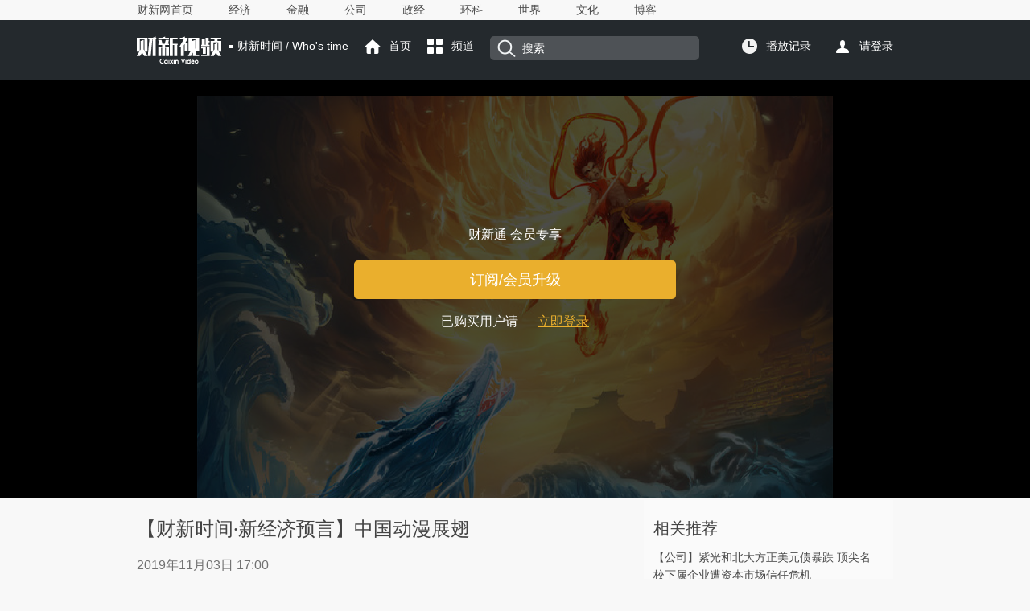

--- FILE ---
content_type: text/html; charset=UTF-8
request_url: https://video.caixin.com/2019-11-03/101478050.html
body_size: 7563
content:
<!doctype html>
<html xmlns:wb="http://open.weibo.com/wb">



 

<head>
<meta http-equiv="Content-Type" content="text/html;charset=utf-8" />
<title>【财新时间·新经济预言】中国动漫展翅_视频频道_财新网</title>
<meta name="keywords" content="国漫 人才培养 创作 资本 优质IP 薪资待遇 产业链
【财新时间·新经济预言】中国动漫展翅"/>
<meta name="description" content="国漫 人才培养 创作 资本 优质IP 薪资待遇 产业链《哪吒》横空出世，引爆“国漫崛起”的众人狂欢。回归现实，创作人才匮乏、资本盲目跟风、工业化环节缺失，动漫产业真正起飞的路上，还留有一道道待解的难题" />
<meta property="og:type" content="article" />
<meta property="og:url" content="http://video.caixin.com/2019-11-03/101478050.html" />
<meta property="og:title" content="【财新时间·新经济预言】中国动漫展翅" />
<meta property="og:description" content="《哪吒》横空出世，引爆“国漫崛起”的众人狂欢。回归现实，创作人才匮乏、资本盲目跟风、工业化环节缺失，动漫产业真正起飞的路上，还留有一道道待解的难题" />
<meta property="og:target" content="_parent" />
<meta property="og:image" content="//file.caixin.com/images/common/images/logo120.jpg" />
<link rel="stylesheet" type="text/css"	href="//file.caixin.com/caixin/css/caixinvideo/content.css" />
<link rel="stylesheet" type="text/css"	href="//file.caixin.com/caixin/css/caixinvideo/common.css">
 <link rel="stylesheet" type="text/css" href="//file.caixin.com/webchannel/all/css/dist/content.css"/>
 <link rel="stylesheet" type="text/css" href="//file.caixin.com/webchannel/article/newart.css" />
<script src="//file.caixin.com/webjs/jquery-1.7.2.min.js"	type="text/javascript" charset="utf-8"></script>
<script language="javascript" src="//file.caixin.com/webchannel/all/js/dist/content.js"></script>
<script src="//file.caixin.com/webjs/content/subscribed.js" type="text/javascript" charset="utf-8"></script>
<script language="javascript" src="//file.caixin.com/webjs/content/md5.js"></script>
<script src="//file.caixin.com/caixin/js/caixinvideo/common.js" type="text/javascript" charset="utf-8"></script>
<script src="//file.caixin.com/webchannel/video/js/record.js" type="text/javascript" charset="utf-8"></script>
<script> var subjectName = "财新时间 / Who's time"</script>
<SCRIPT LANGUAGE="JavaScript">
<!--
var srcinfoid = 101478050;
var share_desc = encodeURIComponent("【财新时间·新经济预言】中国动漫展翅");
var share_title = encodeURIComponent("#财新视听#【【财新时间·新经济预言】中国动漫展翅】《哪吒》横空出世，引爆“国漫崛起”的众人狂欢。回归现实，创作人才匮乏、资本盲目跟风、工业化环节缺失，动漫产业真正起飞的路上，还留有一道道待解的难题");
var share_picUrl = encodeURIComponent("//img.caixin.com/2019-11-01/1572615720010881_560_373.jpg");
var share_keyword = encodeURIComponent("国漫 人才培养 创作 资本 优质IP 薪资待遇 产业链");
var share_popUpUrl = encodeURIComponent("http://video.caixin.com/2019-11-03/101478050.html");
var share_description = encodeURIComponent("《哪吒》横空出世，引爆“国漫崛起”的众人狂欢。回归现实，创作人才匮乏、资本盲目跟风、工业化环节缺失，动漫产业真正起飞的路上，还留有一道道待解的难题");
 var media = "1";
var attr = "5";
  
  var price = 0;
  var entity = {"id":101478050,"category":"100300263;100650943;101478050","link":"http://video.caixin.com/2019-11-03/101478050.html","media":1,"channel":144,"ispro":0,"fromchannel":"16,22","video_extra2":null};
//-->
console.log(5);
    </SCRIPT>
 
 <!---<script language="javascript" src="//file.caixin.com/webjs/content/pcPayLayer.js"></script>-->
 
 
 <script language="javascript">
$(document).ready(function(){initCommentLogn();});
 //$(document).ready(function(){initCommentLogn();readyContentInfo();});
 </script>
 
 <style type="text/css">
    /*20170914-------------*/
  /*样式添加*/
  .icon_key,.icon_time{display:inline-block}
  .icon_time{background:url(//file.caixin.com/webchannel/all/img/icon_time.png) no-repeat 5px 2px;width:20px;height:19px}
  .icon_key{background:url(//file.caixin.com/webchannel/all/img/icon_key.png) no-repeat 5px 0;width:26px;height:10px;vertical-align:middle}
  /*20170914样式添加02---------------------*/
  </style>
  
</head>
<body youdao="bind">
	<div class="headnav">
	<div class="headnavcenter banxin">
		<div class="headnavwarp">
			<a href="http://www.caixin.com/" target = "_blank">财新网首页</a>
			<a href="http://economy.caixin.com/" target = "_blank">经济</a>
			<a href="http://finance.caixin.com/" target = "_blank">金融</a>
			<a href="http://companies.caixin.com/" target = "_blank">公司</a>
			<a href="http://china.caixin.com/" target = "_blank">政经</a>
			<a href="http://science.caixin.com/" target = "_blank">环科</a>
			<a href="http://international.caixin.com/" target = "_blank">世界</a>
			<a href="http://culture.caixin.com/" target = "_blank">文化</a>
			<a href="http://blog.caixin.com/" target = "_blank">博客</a>
		</div>
	</div>
</div>
	<!--栏目导航b-->
	<div class="headcont">
			<div class="headtop banxin">
				<div class="fl">
					<h1 class="logo marginR"><img src="//file.caixin.com/caixin/image/caixinvideo/index_logo.png"></h1>
					<span class="luname"><script>if(typeof subjectName != "undefined" && (typeof(entity) != "undefined" || entity.category != '100300263;101227491')) document.write(subjectName )</script></span>
					<a href="http://video.caixin.com" class="shouye topicon">首页</a>
					<div class="pdarea bfarea">
						<span class="pindao topicon">频道</span>
						<div class="pdlistwarp">
					    	<span><img src="//file.caixin.com/caixin/image/caixinvideo/uparrow.png"></span>
					    	<ul class="pdlist">
					    		<li>
					    			<p>分类</p>
					    			<a href="http://video.caixin.com/shulisj/">财新时间</a>
                                                                <a href="http://video.caixin.com/cxxwcsp/">商旅对话</a>
                                                                <a href="http://video.caixin.com/notesonnow/">商旅纪录</a>
					    		</li>
					    		<li>
					    			<p>专题</p>
					<a href="https://video.caixin.com/2021/caixinshow/" target = "_blank">财新学会脱口秀</a>
					<a href="https://video.caixin.com/2021/stxwh/" target = "_blank">商谈新文化</a>
					<a href="https://video.caixin.com/2019/neweconomy/" target = "_blank">新经济预言</a>
					<a href="https://video.caixin.com/2021/lhzy/" target = "_blank">两会智言</a>
					<a href="https://video.caixin.com/2019/cyszhtx/" target = "_blank">产业数字化</a>
					    		</li>
					    		<!--<li>
					    			<p>标签</p>
					<a href="http://video.caixin.com/tag/?id=BQ01.00000426" target = "_blank">票房周记</a>
					<a href="http://video.caixin.com/tag/?id=BQ01.00000080" target = "_blank">房地产</a>
					<a href="http://video.caixin.com/tag/?id=BQ01.00000323" target = "_blank">一语道破</a>
					<a href="http://video.caixin.com/tag/?id=BQ01.00000337" target = "_blank">英国脱欧公投</a>
                                        <a href="http://video.caixin.com/tag/?id=BQ01.00000219" target = "_blank">全球央行动态</a>
					    		</li>-->
					    	</ul>
					    </div>
					</div>
					<div class="sousuo">
						<form method="get" id="searchform" action="//search.caixin.com/search/search.jsp">
		                                 <em class="sousuoicon"></em>
                 
						<input type="hidden" name="channel" value="144"/>
<input class="search" type="text" name="keyword" id="keyword" value="搜索" placeholder="" onClick="if(document.getElementById('keyword').value!='')jQuery('#searchform').submit();" />
				    </div>	
			    </div>
			    <div class="fr">
					<div class="fricon">
						<div class="bfarea">
							<span class="bfjl">播放记录</span>
							<div class="history">
						    	<span><img src="//file.caixin.com/caixin/image/caixinvideo/uparrow.png"></span>
						      <ul class="historylist">
                                                        <li></li>
                                                         <li class="borderB">
                                                         <p><a href="javascript:;" class="show-all-record">查看全部</a><em class="clear">清除</em></p>
                                                        </li>
                                                      </ul>
						    </div>
						</div>						
				    	  <script src="//file.caixin.com/webchannel/video/js/getRecord.js"></script>
	                                    <a class="grzx"></a>
				  </div>
                                     <script src="//file.caixin.com/webchannel/all/js/login-updata.js"></script>				    
				</div>
			</div>				
		</div>
<script language="javascript" src="//file.caixin.com/webjs/jquery-1.7.2.min.js"></script>

	<!--栏目导航e-->
 <!-- 视频播放器begin -->
 
  <script>var isVideo = true;</script>
  <!-- <div class="scrollwarp">
  <div class="scrollview banxin">
   <div class="fl">
   </div>
   <div class="scrollviewR">
    <p>【财新时间·新经济预言】中国动漫展翅</p>
    <p class="time"></p>
   </div>
  </div>
  </div>-->
  <div class="videowarp">
   <div class="viewcont banxin">
    <div class="playwarp">
     <!--视频播放器 begin1-->
     
     <div class="player videoAuthShow" style="display:none;">
     
      
<script src="//file.caixin.com/file/video/js/xgplayer-service.js"></script>
<script src="//file.caixin.com/file/video/js/xgplayer.js"></script>
<script src="//file.caixin.com/file/video/js/qvideo.js"></script>
<script>
var topic="【财新时间·新经济预言】中国动漫展翅";
initPlayer('https://player.caixin.com/video/2019/11/2/20191121572655511659_59.mp4','http://img.caixin.com/2019-11-01/1572615720010881.jpg');
</script>
     </div>
     <!--视频播放器 end1-->
    </div>
   </div>
   <!--杂志购买 begin-->
   
   <script>var tempType='video';</script>
   <!--全站公用文章页收费框碎片-->
<script>
    if(typeof tempType === 'undefined'){
       var tempType='default';
    }
    
</script>
<div id="chargeWall" class="payreadwarp">
   <div class="content"></div>
  </div>
<div id="pay-layer-ad" style="display:none;">
    <script>ads_display(3422)</script>
</div>
<div id="pay-layer-pro-ad" style="display:none;">
    <script>ads_display(3940)</script>
</div>
  <div id="pay-box" class="mask">
   <div class="dialoguebox">
    <em class="maskclose"></em>
      <div class="middle">
           <p></p>
           <div class="middlewarn"></div>
           <div class="types"></div>
          </div>
      </div>
        </div>
       <!--<script src="//file.caixin.com/pkg/cx-pay-layer/js/chunk-vendors.js"></script>-->
<script src="//file.caixin.com/pkg/cx-pay-layer/js/pc.js?v=5.15.421933"></script>
<script src="https://ask.caixin.com/js/ai_pc.js"></script>
   
   <!--杂志购买 end-->
  </div>
 
 <!-- 视频播放器end -->
	<!--内容 begin1-->
	<div class="content banxin">
		<div class="fl">
			<h2 class="title">
				【财新时间·新经济预言】中国动漫展翅
                                        
                                           <em class="icon_key"></em>
                                        
                                        
			</h2>
			<p class="littletitle">
			    <!-- 时间 -->
				<span class="datetime">
				2019年11月03日 17:00 
				</span> 
				<span class="director">
					
						
					
				</span>
				<span class="lable">
                 
				</span>
			</p>
			<!-- 音频播放器代码 begin -->
			
			<!-- 音频播放器代码 end -->
			<p class="daoyu">
				《哪吒》横空出世，引爆“国漫崛起”的众人狂欢。回归现实，创作人才匮乏、资本盲目跟风、工业化环节缺失，动漫产业真正起飞的路上，还留有一道道待解的难题
			</p>
			<!--周刊音频begin  -->
			
                        <!-- 周刊音频end -->
                        <div class="textcont" id="Main_Content_Val">
				<P><B>【嘉宾】</B></P>
<P>腾讯动漫总经理 邹正宇</P>
<P>漫友文化创始人、中国美术家协会理事 金城</P>
<P>中国传媒大学动画与数字艺术学院副教授 薛燕平</P>
<P>腾讯动漫签约工作室负责人 大薇</P>
<P><B>【本期看点】</B></P>
<P>一、《哪吒》爆红，国产动画要崛起了？</P>
<P>二、优质IP匮乏，如何培养更多内容创作人才？</P>
<P>三、“用爱发电”的动漫人，待遇何时能提高？</P>
<P>四、行业竞争，关键在于动漫IP商业化能力？</P>
<BR />
                        </div>
			<!-- 页面排版信息 -->
			<p class="textR"><div class="idetor">责任编辑：王学武 | 版面编辑：王学武</div></p>
			
			
			<div class="collect_share">
				<span>收藏<em class="shoucang"  title="【财新时间·新经济预言】中国动漫展翅" url="http://video.caixin.com/2019-11-03/101478050.html" artid="101478050"></em></span> 
                                <span>分享
                                <em class="tengxunshare" onclick="caingPostShare('qqweibo',share_title,share_description,share_popUpUrl,share_picUrl);" target="_self"></em>
                                <em class="xinlangshare" onclick="caingPostShare('tsina',share_title,share_description,share_popUpUrl,share_picUrl);" target="_self"></em>
                                <em class="weixin"><a style="cursor:pointer; width: 24px;height: 24px; display: inline-block;" class="wx-share-btn"></a></em></span>
<script src="//file.caixin.com/webjs/layer/layer.js"></script>
<script src="//file.caixin.com/webjs/jquery.qrcode.min.js"></script>
<script>
    $(function(){
    	$('.wx-share-btn').click(function(){
        layer.open({
            title:'',
            type:1,
            content:'<div class="wx-share-qr" style="width:260px;height:260px;padding:20px;"></div>' ,
            success: function(layero, index){
                $('.wx-share-qr').qrcode({
                    width: 260,
                    height: 260,
                    text: location.origin+location.pathname
                });
            }
        });
    })
    })
</script>

			</div>
 <!--赞赏 begin-->
 
 <!--赞赏 end-->



<!--文章下方广告 begin-->
<!--<div class="ad">
<a href="https://promote.caixin.com/hsbc-wemsummit/" target="_blank">  
<img src="https://img.caixin.com/2024-11-14/173157913497454.jpg"/></a>
</div>-->
<!--文章下方广告 end--> 
			<!--评论begin-->
			<a name="gocomment"></a>
			<div id="comment" class="comment"></div>
			<script>
            	showComments(100,101478050,'http://comment.caixin.com/allcomments/101478050.html');
        	</script>
			<!--评论 end-->
		</div>
		<div class="fr">
			<div class="frcont">
                                <!--相关视频头-->
                                 <p class="frcontT">相关推荐</p>
				<!--相关视频广告 begin-->
				
				<!--相关视频广告 end-->
				<ul><li>
			<div class="listR">
			<a href="http://database.caixin.com/2019-11-01/101477729.html">【公司】紫光和北大方正美元债暴跌 顶尖名校下属企业遭资本市场信任危机</a>
			<p><span class="lmname">财经</span><span class="date">2019-11-01 11:08</span></p>
		</div>
	</li>
	<li>
			<a href="http://www.caixin.com/2019-10-31/101477509.html" class="picL">
				<img src="http://img.caixin.com/2019-10-31/1572518879451040_480_320.jpg">
				<div class="figure_caption">
					<em class="classflag"><img src=""></em>
				</div>
			</a>
		
			<div class="listR">
			<a href="http://www.caixin.com/2019-10-31/101477509.html">高瓴资本退出美的前十大股东 将专注格力电器发展</a>
			<p><span class="lmname">消费</span><span class="date">2019-10-31 18:41</span></p>
		</div>
	</li>
	<li>
			<a href="http://finance.caixin.com/2019-10-30/101476752.html" class="picL">
				<img src="http://img.caixin.com/2019-10-30/1572405076457246_480_320.jpg">
				<div class="figure_caption">
					<em class="classflag"><img src=""></em>
				</div>
			</a>
		
			<div class="listR">
			<a href="http://finance.caixin.com/2019-10-30/101476752.html">独家|恒丰银行重制账本 历史实收资本被批复</a>
			<p><span class="lmname">要闻</span><span class="date">2019-10-30 11:02</span></p>
		</div>
	</li>
	<li>
			<a href="http://companies.caixin.com/2019-10-29/101476526.html" class="picL">
				<img src="http://img.caixin.com/2017-12-23/1513987687044432_480_320.jpg">
				<div class="figure_caption">
					<em class="classflag"><img src=""></em>
				</div>
			</a>
		
			<div class="listR">
			<a href="http://companies.caixin.com/2019-10-29/101476526.html">淡马锡、德弘资本被山寨 私募股权为何打假难？</a>
			<p><span class="lmname">要闻</span><span class="date">2019-10-29 17:05</span></p>
		</div>
	</li>
	<li>
			<div class="listR">
			<a href="http://opinion.caixin.com/2019-10-29/101476390.html">畸形资本结构拖累上市公司长期盈利能力</a>
			<p><span class="lmname">刘锋</span><span class="date">2019-10-29 14:25</span></p>
		</div>
	</li>
	<li>
			<div class="listR">
			<a href="http://fm.caixin.com/2019-10-29/101476249.html">格力电器15%股权花落高瓴资本；LV母公司拟收购蒂芙尼</a>
			<p><span class="lmname">张鸿早点说</span><span class="date">2019-10-29 08:06</span></p>
		</div>
	</li>
	</ul>
			</div>

					 <div class="frcont borderB"><p class="frcontT">最新视频</p><ul><li>
			<a href="https://video.caixin.com/2026-02-01/102409772.html" class="picL">
				<img src="https://img.caixin.com/2026-01-30/176976739488049_266_177.jpg">
				<div class="figure_caption">
					<em class="classflag"><img src="//file.caixin.com/caixin/image/caixinvideo/playbtn.png"></em>
				</div>
			</a>
		<div class="listR">
			<a href="https://video.caixin.com/2026-02-01/102409772.html">加华资本宋向前：当年轻人“足不出户”，中国消费正在走向两极</a>
			<p><span class="lmname">短视频</span><span class="date">02-01</span></p>
		</div>
	</li><li>
			<a href="https://video.caixin.com/2026-01-31/102409765.html" class="picL">
				<img src="https://img.caixin.com/2026-01-30/176976669735521_266_177.jpg">
				<div class="figure_caption">
					<em class="classflag"><img src="//file.caixin.com/caixin/image/caixinvideo/playbtn.png"></em>
				</div>
			</a>
		<div class="listR">
			<a href="https://video.caixin.com/2026-01-31/102409765.html">加华资本宋向前：维多利亚港的广告牌是繁华时代的产物</a>
			<p><span class="lmname">短视频</span><span class="date">01-31</span></p>
		</div>
	</li><li>
			<a href="https://video.caixin.com/2026-01-30/102409737.html" class="picL">
				<img src="https://img.caixin.com/2026-01-30/176976505597432_266_177.jpg">
				<div class="figure_caption">
					<em class="classflag"><img src="//file.caixin.com/caixin/image/caixinvideo/playbtn.png"></em>
				</div>
			</a>
		<div class="listR">
			<a href="https://video.caixin.com/2026-01-30/102409737.html">加华资本宋向前：香港富豪，正经历资产负债表大衰退</a>
			<p><span class="lmname">短视频</span><span class="date">01-30</span></p>
		</div>
	</li><li>
			<a href="https://video.caixin.com/2026-01-29/102409223.html" class="picL">
				<img src="https://img.caixin.com/2026-01-29/176966797368249_266_177.jpg">
				<div class="figure_caption">
					<em class="classflag"><img src="//file.caixin.com/caixin/image/caixinvideo/playbtn.png"></em>
				</div>
			</a>
		<div class="listR">
			<a href="https://video.caixin.com/2026-01-29/102409223.html">加华资本宋向前：中国餐饮出海卡在了哪？</a>
			<p><span class="lmname">短视频</span><span class="date">01-29</span></p>
		</div>
	</li><li>
			<a href="https://video.caixin.com/2026-01-28/102408863.html" class="picL">
				<img src="https://img.caixin.com/2026-01-28/176958469382125_266_177.jpg">
				<div class="figure_caption">
					<em class="classflag"><img src="//file.caixin.com/caixin/image/caixinvideo/playbtn.png"></em>
				</div>
			</a>
		<div class="listR">
			<a href="https://video.caixin.com/2026-01-28/102408863.html">加华资本宋向前：化妆品将成为未来的一种刚需消费</a>
			<p><span class="lmname">短视频</span><span class="date">01-28</span></p>
		</div>
	</li><li>
			<a href="https://video.caixin.com/2026-01-27/102408546.html" class="picL">
				<img src="https://img.caixin.com/2026-01-27/176949701802160_266_177.jpg">
				<div class="figure_caption">
					<em class="classflag"><img src="//file.caixin.com/caixin/image/caixinvideo/playbtn.png"></em>
				</div>
			</a>
		<div class="listR">
			<a href="https://video.caixin.com/2026-01-27/102408546.html">加华资本宋向前：想要延长企业生命周期，要相信慢就是快</a>
			<p><span class="lmname">短视频</span><span class="date">01-27</span></p>
		</div>
	</li></ul></div>
		
		</div>
	</div>
<div class="banxin">
     
</div>
	<!--视频公共脚b-->
	<div class="footer banxin">
    <p>财新网所刊载内容之知识产权为财新传媒及/或相关权利人专属所有或持有。未经许可，禁止进行转载、摘编、复制及建立镜像等任何使用。</p>
    <p>Copyright 财新网 All Rights Reserved 版权所有 复制必究</p>
    <p><a href="http://corp.caixin.com/aboutus/" target="_blank">关于我们</a> | <a href="http://corp.caixin.com/joinus/" target="_blank">加入我们</a> |<a href="http://corp.caixin.com/fellowship/" target="_blank"> 财新国际奖学金</a> | <a href="http://service.caixin.com/usermanage/guestbookadd" target="_blank">意见与反馈</a> | <a href="http://service.caixin.com/contribute/" target="_blank">提供新闻线索</a> | <a href="http://corp.caixin.com/contactus/" target="_blank">联系我们</a> | <a href="http://other.caixin.com/links/" target="_blank">友情链接</a> </p>
    <img src="//file.caixin.com/caixin/image/caixinvideo/bottom_logo.png"/>
</div>

	<!--视频公共脚e-->
<!--caixin analytics start-->
<script type="text/javascript" src="//files.caixin.com/webjs/common/caixinlog.js"  crossorigin="anonymous"></script>
<!--caixin analytics end-->
<script>
  var cxuid = getCookie("SA_USER_UID");
</script>

<!-- finder -->
    <script>
        (function(win, export_obj) {
            win['LogAnalyticsObject'] = export_obj;
            if (!win[export_obj]) {
                var _collect = function() {
                    _collect.q.push(arguments);
                }
                _collect.q = _collect.q || [];
                win[export_obj] = _collect;                
            }
            win[export_obj].l = +new Date();
        })(window, 'collectEvent');
        //兼容gio 
        window.gio = function(gioType, eventName, eventData){
            if (eventData && typeof eventData === 'object' && !Array.isArray(eventData)) {
                var newEventData = {};
                for (const key in eventData) {
                    if (eventData.hasOwnProperty(key)) {
                        var newKey = key.replace(/_var$/, '');
                        newEventData[newKey] = eventData[key];
                    }
                }
                eventData = newEventData;
            }
            window.collectEvent(eventName, eventData);
        };

        //迁移gio
     (function(win){
        var cxname = getCookie("SA_USER_NICK_NAME");
        if(cxuid && cxname ){
            //gio('setUserId', cxuid);
        }

       //当天文章统计
        var pubDateArr = location.pathname.match(/\d{4}-\d{2}-\d{2}/);
        if(pubDateArr){
                var pubDate = pubDateArr[0];
                var nowDate = new Date().toISOString().slice(0,10);
                if(pubDate==nowDate){
                    setTimeout(function(){
                        gio('track','todayarticle',{ todayarticleid: srcinfoid+'', viewtime:nowDate, viewuser:GetCookieValue("SA_USER_UID")||"0" });
                    },2000);
                }
        }

    })(window);
    </script>
    <script async src="https://lf3-data.volccdn.com/obj/data-static/log-sdk/collect/5.0/collect-rangers-v5.2.1.js"></script>
    <script>
        window.collectEvent('init', {
            app_id: 20006078, // 参考2.1节获取，注意类型是number而非字符串
            channel_domain: 'https://gator.volces.com', // 设置数据上送地址
            log: true, // true:开启日志，false:关闭日志
            autotrack: true, // 全埋点开关，true开启，false关闭
            enable_stay_duration: true, //停留时长
        });
        // 此处可添加设置uuid、设置公共属性等代码
        window.collectEvent('start'); // 通知SDK设置完毕，可以真正开始发送事件了
        window.collectEvent('config', {
            user_unique_id: cxuid || null  
        });

        var path= '';
        var isarticle = '';
        if(getCookie('FROM_CHINA') == 'false'){
            path = location.href
            if(entity.type == 2) {   
                isarticle = "article"
            }
            gio('track', 'oversea_views', {'path': path, 'articleType_var':isarticle,'viewuser': cxuid || '0'})
        }
    </script>
<!-- finder end -->



</body>
</html>









--- FILE ---
content_type: text/html; charset=GBK
request_url: https://pinggai4.caixin.com/s?z=caixin&c=3422&slot=undefined&_attr_user=0&_referrer=undefined
body_size: 49
content:
<!--Error uri.-->


--- FILE ---
content_type: text/html; charset=UTF-8
request_url: https://gateway.caixin.com/api/extapi/getTags.jsp?callback=jQuery172008854551264291044_1770059086508&id=101478050&callback=%3F&_=1770059092144
body_size: 150
content:






















jQuery172008854551264291044_1770059086508({"code":"error"});



--- FILE ---
content_type: text/css
request_url: https://file.caixin.com/webchannel/article/newart.css
body_size: 2106
content:
.dialoguebox .bottom,.dialoguebox .middle p,.dialoguebox .middle .middlewarn{
  display: none;
}
.mask .maskclose, .reward-pop .maskclose{
  top:10px;
  right:10px;
  background: url('//file.caixin.com/static/mh5/images/conponclose.png') no-repeat;
  width:24px;
  height:24px;
  cursor: pointer;
}
.dialoguebox{
  width: 700px;
  border-radius: 10px;
  top: 10%;
  margin-top:0px;
  height: 530px;
}
.dialoguebox .middle{
  border-radius: 10px;
  position:relative;
  overflow: inherit;
  background: url('//file.caixin.com/static/mh5/images/costbg_new.png') no-repeat;
  z-index: 11;
  border:0;

}
.dialoguebox .middle .subtitle{
  text-align: center;             
  line-height: 54px;
  font-size: 22px;
}
.dialoguebox .middle .types{
  margin: 13px 0 0 0;
}
.dialoguebox .middle .couponwarn{
  font-size:14px;
  height: 36px;
  line-height: 18px;
  display:block;
  margin-top: 15px;
  text-align:left;
  color: #f8ad18;
  font-family: '微软雅黑';
  margin: 0 61px;
  padding-top: 8px;
}
.dialoguebox .middle .pricebox{
  padding: 16px 0 0 16px;
  margin: 0 0 0 11px;
  height:200px;
  display: inline-block;
  width: 541px;
  overflow: hidden;
  position: relative;
  z-index: 11;
}
.dialoguebox .middle .sbmain{
  position: relative;
  left: 0;
  transition: left 0.3s;
}
.dialoguebox .middle .butlist{
  font-size: 22px;
  height: 45px;
  line-height: 45px;
  margin: 0 56px;
}
.dialoguebox .middle .butlist div{
  float: left;
  border-radius: 30px 0 0 30px;
  padding-left: 10px;
}
.dialoguebox .middle .butlist div span{
  padding-left:48px;
  color:#f8ad18;
  font-size: 36px;
  font-family: "微软雅黑";
  font-weight: bold;
}
.dialoguebox .middle .butlist div span i{
  color:#333;
  font-size: 14px;
  font-style: normal;
}
.dialoguebox .middle .butlist a{
  width: 150px;
  display: block;
  float: right;
  height: 45px;
  background: #f8ad18;
  border-radius: 5px;
  color:#fff;
  font-style: normal;
  font-size: 20px;
  font-family: "黑体";
}
.dialoguebox .middle .butlist a:hover{
  color: #252525;
}
.dialoguebox .middle .Coupon{
  padding: 44px 0 30px 10px;
  text-align: left;
  font-size: 20px;
  height: 32px;
  line-height: 32px;
  margin: 0 52px;
}
.dialoguebox .middle .Coupon .NeedToKnow{
  width: 20px;
  height: 20px;
  border-radius: 50%;
  background: #ccc;
  color: #fff;
  display: inline-block;
  text-align: center;
  line-height: 20px;
  cursor: pointer;
  margin-left: 12px;
}
.dialoguebox .middle .Coupon .couponselet{
  /* width: 320px; */
  width: 79%;
  height: 30px;
  border-radius: 5px;
  border: 1px solid #ccc;
  float: right;
  outline: none;
  background: url('//file.caixin.com/static/mh5/images/select.png') no-repeat right center;
  appearance:none;
  -moz-appearance:none;
  -webkit-appearance:none;
  text-indent: 10px;
}
.dialoguebox .middle .Coupon .couponselet option{
  text-indent: 10px;
}
.dialoguebox .middle .types .items{
  height:144px;
  width: 144px;
  border-radius:50%;
  background: #e8e0d5;
  cursor: pointer;
  float: left;
  margin-right: 42px;
  position: relative;
}
.dialoguebox .middle .types .items .roundLeft{
  width: 12px;
  height: 7px;
  border-radius: 10px;
  background: #e8e0d5;
  display:block;
  position: absolute;
  right:-14px;
  top:69px;
  display: none;
}

.dialoguebox .middle .types .items:before{
  display:block;
  width:177px;
  height: 177px;
  background: red;
  content: '';
  border-radius:50%;
  background: #e8e0d5;
  opacity: 0.4;
  position: relative;
  top:-16px;
  left:-16px;
}
.dialoguebox .middle .types .itemslast:before{
  background: #d2dfdc;
}
.dialoguebox .middle .types .items h4{
  font-size: 22px;
  color: #362e2b;
  position: absolute;
  top: 30px;
  left: 0px;
  text-align: center;
  width: 100%;
  font-weight: normal;
}
.dialoguebox .middle .types .items div{
  position: absolute;
  top: 76px;
  text-align: center;
  width: 100%;
}
.dialoguebox .middle .types .items div .nowProce{
    font-size: 36px;
    color: #a18b73;
    font-weight: bold;
}
.dialoguebox .middle .types .items label{
  width: 18px;
  height: 18px;
  border-radius: 100%;
  border: 1px solid #bdbdbd;
  color: #fff;
  display: inline-block;
  line-height: 17px;
} 
.dialoguebox .middle .types .now label{
  position: relative;
  top: -0px;
  width: 20px;
  height: 20px;
  border-radius: 100%;
  border: none;
  background: url('//file.caixin.com/static/mh5/images/dui.png') no-repeat right center;
  display: inline-block;
  background-size: contain;
}
.reward-bt02 {background:none;border-radius: 0;width:auto;cursor: pointer;min-height:auto;margin:0;}
/*200170911--------------*/
#chargeWall{background:none;margin-bottom:30px;}
.payment_box{background:url(//file.caixin.com/file/content/images/payment_bg.png) no-repeat 0 0;width:660px;height:189px;overflow:hidden}
.payment_box dl{text-align:center;padding:70px 0 0 0}
.payment_box dt{font-size:18px;background:#f2c052;width:400px;height:33px;line-height:100%;border-radius:5px;margin:0 auto 15px;color:#000;padding-top:15px}
.payment_box dt em{display:inline-block;margin-left:10px;vertical-align: middle;}
.payment_box dd{font-size:16px;}
.payment_box dd span{color:#4485b9;padding:0 0 0 10px}
.payment_box dd span a{color:#4485b9}

.payment_box.img-pay-btn{
  background:none;
  overflow:visible;
  height: auto;
}
.payment_box.img-pay-btn dl{
  padding:0;
}
.box_title.for-img{
  width:100%;
  text-align: center;
}
.payment_box.img-pay-btn dt{
  background:none;
  width:100%;
  height:auto;
  border-radius:0;
  padding:0;
  margin:0;
  border:0;
}
.payment_box.img-pay-btn dt img{
  width:100%;
  height:auto;
}
.payment_box.img-pay-btn dd{
  margin-top:15px;
}
.zan_box{text-align:center}
.zan_box p{padding:5px 0 20px 0}
.zan{background:url(//file.caixin.com/file/content/images/zan_bg_03.jpg) repeat-x 0 0;height:81px;overflow:hidden;zoom:1}
.zan ul{width:300px;margin:0 auto}
.zan .zan_l,.zan .zan_m,.zan .zan_r{float:left}
.zan .zan_m{cursor:pointer}
.zan .zan_l,.zan .zan_r{font-size:16px;color:#b09680;line-height:81px}    
.zan .zan_l{margin-right: 10px;}
.zan .zan_r{margin-left: 10px;}       
/*赞赏弹出层 20170912------------------------*/
.reward-pop02{display:none;width:420px;-webkit-box-sizing:border-box;box-sizing:border-box;background:#f8f8f8;position:fixed;top:50%;left:50%;margin-top:-200px;z-index:10001;border-radius:3px;font-size:12px;padding:30px 10px;margin-left:-210px}
.reward-pop02 .maskclose02{width:50px;height:50px;position:absolute;right:-38px;top:-38px;z-index:100;background:url(//file.caixin.com/caixin/image/Subscribe_dialog/mclose.png) no-repeat center center}
.reward-pop-title02{color:#b09680;text-align:center;font-size:14px}
.money_box{width: 400px;overflow: hidden;}
.reward-pop-list02{width:400px;margin:30px 0 0 30px;}
.reward-pop-list02 li{float:left;width:80px;height:80px;line-height:75px;text-align:center;border:1px solid #eeebe7;border-radius:50%;margin:0 50px 15px 0;-webkit-box-sizing:border-box;box-sizing:border-box;color:#9b9b9b;font-size:12px;cursor:pointer;color:#000}
.reward-pop-list02 li.selected{border-color:#eeebe7;background:#eeebe7}
.reward-pop-list02 var{font-size:26px;margin-right:4px;font-style:normal;color:#f8ad18;font-weight:700}
.reward-pop-num-bt02{text-align:center;width:80%;height:36px;line-height:34px;margin:30px auto 0;color:#369;font-size:14px}
.reward-pop-form02{display:none;cursor:pointer;position:relative;width:80%;height:36px;line-height:34px;margin:30px auto 0;border:1px solid #9b9b9b;border-radius:3px;-webkit-box-sizing:border-box;box-sizing:border-box;overflow:hidden}
.reward-pop-form02 span{position:absolute;left:10px;top:0;z-index:10;line-height:34px;font-size:14px;color:#000}
.reward-pop-ipt02{width:100%;height:36px;line-height:36px;font-size:18px;border:none;outline:0;-webkit-box-sizing:border-box;box-sizing:border-box;padding-left:126px}
.reward-pop-bt02{background:url(//file.caixin.com/file/content/images/zan_bg_03.jpg) repeat-x 0 0;height:81px;text-align:center;cursor:pointer}
.reward-pop02 .send{display:block;color:#b09680;text-align:center;padding:5px 0 0;font-style:normal}
.no-info-line{height: 106px;margin:0 61px;}
.no-info-line div{padding-top: 66px; border-bottom: 1px solid #d0c5b9;}
.free2weekpro{padding: 0px;margin-left:4px;border-bottom: 1px solid #eb8c14;display: inline-block;cursor: pointer}

--- FILE ---
content_type: application/javascript; charset=UTF-8
request_url: https://file.caixin.com/webchannel/video/js/getRecord.js
body_size: 563
content:
$(function(){
    var isSuppotLocalStorage = 'localStorage' in window;
    if(!isSuppotLocalStorage){
        $('.bfjl').hide();
        return;
    }

    var historyBox = $('.historylist').css({overflowY:'auto',maxHeight:'350px'});
    var bottom = $('li.borderB').css('height','28px');
    var tip = bottom.prev();
    tip.html('<span style="color:#434343">暂无播放记录</span>');
    var videoRecord = localStorage.getItem('videoRecord');
    videoRecord = videoRecord?JSON.parse(videoRecord):[];
    var length = videoRecord.length;
    if(length==0){
        $('.bfjl').hide();
        return;
    }else{
        tip.hide();
    }
    if(length<3){
        $('.show-all-record').hide();
    }

    var listHtml = ''
    for(var i=0;i<length;i++){
        var itemRecord = videoRecord[i];
        var classStr = i>2?'class="hide"':'';
        listHtml+='<li '+classStr+' >\
                        <a href="'+itemRecord.link+'">\
                            <h3>'+itemRecord.title+'</h3>\
                            <p>'+new Date(itemRecord.datetime).toISOString().slice(0,10)+'<em style="float:right;">重新播放</em></p>\
                        </a>\
                    </li>'
    }


    historyBox.prepend(listHtml);
    $('.show-all-record').click(function(){
        historyBox.find('li').removeClass('hide');
        $(this).hide();
    });

    $('.borderB .clear').css('float','right').click(function(){
        $('.historylist').find('li:not(".borderB")').not(tip).remove();
        localStorage.clear('videoRecord');
        tip.show();
    })

});


--- FILE ---
content_type: application/javascript; charset=UTF-8
request_url: https://video.caixin.com/frag/newsdata/8050/101478050.js?_1770059094899
body_size: -90
content:
showCaixinNewsData({"words":176});

--- FILE ---
content_type: application/javascript; charset=UTF-8
request_url: https://file.caixin.com/pkg/cx-pay-layer/js/pcVideoPayLayer.js
body_size: 19043
content:
function a9_0x207a(_0x2655aa,_0x998a7){var _0x68c412=a9_0x68c4();return a9_0x207a=function(_0x207a5c,_0x2a88ff){_0x207a5c=_0x207a5c-0x128;var _0x38199f=_0x68c412[_0x207a5c];return _0x38199f;},a9_0x207a(_0x2655aa,_0x998a7);}var a9_0x19a1a0=a9_0x207a;(function(_0x4e3d79,_0x2c1ba2){var _0x438b26=a9_0x207a,_0x20134f=_0x4e3d79();while(!![]){try{var _0x68b01=-parseInt(_0x438b26(0x3e4))/0x1*(parseInt(_0x438b26(0x300))/0x2)+-parseInt(_0x438b26(0x3c9))/0x3*(parseInt(_0x438b26(0x2fc))/0x4)+-parseInt(_0x438b26(0x169))/0x5+parseInt(_0x438b26(0x33d))/0x6+parseInt(_0x438b26(0x1d5))/0x7*(parseInt(_0x438b26(0x3e1))/0x8)+parseInt(_0x438b26(0x37c))/0x9+parseInt(_0x438b26(0x2bd))/0xa*(parseInt(_0x438b26(0x17d))/0xb);if(_0x68b01===_0x2c1ba2)break;else _0x20134f['push'](_0x20134f['shift']());}catch(_0x296a50){_0x20134f['push'](_0x20134f['shift']());}}}(a9_0x68c4,0xea49b),(self[a9_0x19a1a0(0x317)+a9_0x19a1a0(0x418)+a9_0x19a1a0(0x152)]=self[a9_0x19a1a0(0x317)+a9_0x19a1a0(0x418)+a9_0x19a1a0(0x152)]||[])[a9_0x19a1a0(0x2f0)]([[0x38],{0x990e:function(_0x14fcf8,_0x3a0e6a,_0x5ef219){'use strict';var _0x19adaa=a9_0x19a1a0,_0x441f89={'ymxxO':function(_0x21e348,_0x3186ac){return _0x21e348(_0x3186ac);},'schWw':function(_0x3e5b94){return _0x3e5b94();},'SKnnB':_0x19adaa(0x14d)+_0x19adaa(0x3bd)+_0x19adaa(0x173)+_0x19adaa(0x156)+_0x19adaa(0x246)+_0x19adaa(0x406)+_0x19adaa(0x274)+_0x19adaa(0x1c4)+_0x19adaa(0x2ba)+_0x19adaa(0x3e0)+_0x19adaa(0x2d8)+_0x19adaa(0x277)+_0x19adaa(0x131)+_0x19adaa(0x23d)+_0x19adaa(0x2cf)+_0x19adaa(0x36e)+_0x19adaa(0x3ad)+_0x19adaa(0x204)+_0x19adaa(0x3c0)+_0x19adaa(0x1de)+_0x19adaa(0x24b)+_0x19adaa(0x22a)+_0x19adaa(0x1c8)+_0x19adaa(0x449)+_0x19adaa(0x261)+_0x19adaa(0x1d3)+_0x19adaa(0x26f)+_0x19adaa(0x1fb)+_0x19adaa(0x322)+_0x19adaa(0x3be)+_0x19adaa(0x3c4)+_0x19adaa(0x2b1)+_0x19adaa(0x199)+_0x19adaa(0x25e)+_0x19adaa(0x311)+_0x19adaa(0x2e6)+_0x19adaa(0x34b)+_0x19adaa(0x2b5)+_0x19adaa(0x316)+_0x19adaa(0x3a3)+_0x19adaa(0x3e0)+_0x19adaa(0x2d8)+_0x19adaa(0x28c)+_0x19adaa(0x400)+_0x19adaa(0x16b)+_0x19adaa(0x186)+_0x19adaa(0x25c)+_0x19adaa(0x3f5)+_0x19adaa(0x449)+_0x19adaa(0x3b3)+_0x19adaa(0x184)+_0x19adaa(0x419)+_0x19adaa(0x397)+_0x19adaa(0x438)+_0x19adaa(0x27d)+_0x19adaa(0x34e)+_0x19adaa(0x334)+_0x19adaa(0x1bd)+_0x19adaa(0x260)+_0x19adaa(0x3d9)+_0x19adaa(0x1be)+_0x19adaa(0x2dd)+_0x19adaa(0x3bd)+_0x19adaa(0x21c)+_0x19adaa(0x1d2)+_0x19adaa(0x323)+_0x19adaa(0x3e0)+_0x19adaa(0x2d8)+_0x19adaa(0x28c)+_0x19adaa(0x27a)+_0x19adaa(0x2b2)+_0x19adaa(0x38a)+_0x19adaa(0x19d)+_0x19adaa(0x235)+_0x19adaa(0x264)+_0x19adaa(0x44d)+_0x19adaa(0x191)+_0x19adaa(0x367)+_0x19adaa(0x320)+_0x19adaa(0x259)+_0x19adaa(0x29e)+_0x19adaa(0x2ba)+_0x19adaa(0x2cb)+_0x19adaa(0x260)+_0x19adaa(0x3b8)+_0x19adaa(0x3b7)+_0x19adaa(0x274)+_0x19adaa(0x290)+_0x19adaa(0x13e)+_0x19adaa(0x329)+_0x19adaa(0x357)+_0x19adaa(0x3f3)+_0x19adaa(0x17b)+_0x19adaa(0x229)+_0x19adaa(0x2d4)+_0x19adaa(0x1ee)+_0x19adaa(0x270)+_0x19adaa(0x130)+_0x19adaa(0x244)+_0x19adaa(0x3d3)+(_0x19adaa(0x320)+_0x19adaa(0x2e5)+_0x19adaa(0x3a9)+_0x19adaa(0x215)+_0x19adaa(0x326)+_0x19adaa(0x25d)+_0x19adaa(0x253)+_0x19adaa(0x1f1)+_0x19adaa(0x42b)+_0x19adaa(0x19d)+_0x19adaa(0x318)+_0x19adaa(0x208)+_0x19adaa(0x18c)+_0x19adaa(0x251)+_0x19adaa(0x316)+_0x19adaa(0x1ec)+_0x19adaa(0x2b1)+'}'),'xYyuJ':_0x19adaa(0x2c4)};_0x5ef219['r'](_0x3a0e6a);var _0x272d93=_0x441f89[_0x19adaa(0x427)](_0x5ef219,0x7b71),_0x53ecc9=_0x5ef219['n'](_0x272d93),_0x3f8a47=_0x441f89[_0x19adaa(0x427)](_0x5ef219,0x12a1a),_0x2d1f54=_0x5ef219['n'](_0x3f8a47),_0x551a49=_0x2d1f54()(_0x441f89[_0x19adaa(0x417)](_0x53ecc9));_0x551a49[_0x19adaa(0x2f0)]([_0x14fcf8['id'],_0x441f89[_0x19adaa(0x22c)],'']),_0x3a0e6a[_0x441f89[_0x19adaa(0x305)]]=_0x551a49;},0xd35e:function(_0x29601a,_0x1f365c,_0x38a97a){'use strict';var _0x3c8e90=a9_0x19a1a0,_0xfa7b90={'mpeRf':function(_0xa5cbd4,_0x2dfe6f){return _0xa5cbd4(_0x2dfe6f);},'QevnK':function(_0xd08bd2){return _0xd08bd2();},'mhfQS':_0x3c8e90(0x286)+_0x3c8e90(0x128)+_0x3c8e90(0x378)+_0x3c8e90(0x24c)+_0x3c8e90(0x163)+_0x3c8e90(0x3f4)+_0x3c8e90(0x1db)+_0x3c8e90(0x332)+_0x3c8e90(0x3d8)+_0x3c8e90(0x140)+_0x3c8e90(0x239)+_0x3c8e90(0x18e)+_0x3c8e90(0x2ae)+_0x3c8e90(0x198)+_0x3c8e90(0x1ba)+_0x3c8e90(0x1ff)+_0x3c8e90(0x352)+_0x3c8e90(0x1ca)+_0x3c8e90(0x41b)+_0x3c8e90(0x444)+_0x3c8e90(0x1cc)+_0x3c8e90(0x1d4)+_0x3c8e90(0x39e)+_0x3c8e90(0x154)+_0x3c8e90(0x2e8)+_0x3c8e90(0x3af)+_0x3c8e90(0x139)+_0x3c8e90(0x39e)+_0x3c8e90(0x1f6)+_0x3c8e90(0x28b)+_0x3c8e90(0x1f5)+_0x3c8e90(0x1c3)+_0x3c8e90(0x3f4)+_0x3c8e90(0x231)+_0x3c8e90(0x24e)+_0x3c8e90(0x274)+_0x3c8e90(0x212)+_0x3c8e90(0x141)+_0x3c8e90(0x221)+_0x3c8e90(0x413)+_0x3c8e90(0x1fd)+_0x3c8e90(0x19f)+_0x3c8e90(0x1aa)+_0x3c8e90(0x3b9)+_0x3c8e90(0x1f0)+_0x3c8e90(0x356)+_0x3c8e90(0x2a5)+_0x3c8e90(0x136)+_0x3c8e90(0x249)+_0x3c8e90(0x2c6)+_0x3c8e90(0x16e)+_0x3c8e90(0x368)+_0x3c8e90(0x232)+_0x3c8e90(0x3a6)+_0x3c8e90(0x1b2)+_0x3c8e90(0x333)+_0x3c8e90(0x3bc)+_0x3c8e90(0x2ff)+_0x3c8e90(0x265)+_0x3c8e90(0x271)+_0x3c8e90(0x342)+_0x3c8e90(0x44b)+_0x3c8e90(0x3a0)+_0x3c8e90(0x33f)+_0x3c8e90(0x142)+_0x3c8e90(0x38b)+_0x3c8e90(0x3cd)+_0x3c8e90(0x225)+_0x3c8e90(0x40c)+_0x3c8e90(0x174)+_0x3c8e90(0x236)+_0x3c8e90(0x1d1)+_0x3c8e90(0x325)+_0x3c8e90(0x309)+_0x3c8e90(0x142)+_0x3c8e90(0x38b)+_0x3c8e90(0x392)+_0x3c8e90(0x3bb)+_0x3c8e90(0x29c)+_0x3c8e90(0x284)+_0x3c8e90(0x37b)+_0x3c8e90(0x3c3)+_0x3c8e90(0x1c2)+_0x3c8e90(0x151)+_0x3c8e90(0x132)+_0x3c8e90(0x1da)+_0x3c8e90(0x40f)+_0x3c8e90(0x1b1)+_0x3c8e90(0x1b4)+_0x3c8e90(0x21e)+_0x3c8e90(0x3ea)+_0x3c8e90(0x1af)+_0x3c8e90(0x1f3)+_0x3c8e90(0x1ef)+_0x3c8e90(0x1e6)+_0x3c8e90(0x25c)+_0x3c8e90(0x1e8)+_0x3c8e90(0x1f9)+_0x3c8e90(0x1bf)+_0x3c8e90(0x166)+(_0x3c8e90(0x3bc)+_0x3c8e90(0x440)+_0x3c8e90(0x428)+_0x3c8e90(0x446)+_0x3c8e90(0x393)+_0x3c8e90(0x1ca)+_0x3c8e90(0x2ef)+_0x3c8e90(0x432)+_0x3c8e90(0x129)+_0x3c8e90(0x17f)+_0x3c8e90(0x44d)+_0x3c8e90(0x214)+_0x3c8e90(0x450)+_0x3c8e90(0x30e)+_0x3c8e90(0x219)+_0x3c8e90(0x238)+_0x3c8e90(0x179)+_0x3c8e90(0x1e1)+_0x3c8e90(0x227)+_0x3c8e90(0x1b4)+_0x3c8e90(0x33c)+_0x3c8e90(0x36d)+_0x3c8e90(0x379)+_0x3c8e90(0x3c2)+_0x3c8e90(0x3fe)+_0x3c8e90(0x367)+_0x3c8e90(0x245)+_0x3c8e90(0x298)+_0x3c8e90(0x25a)+_0x3c8e90(0x2f5)+_0x3c8e90(0x297)+_0x3c8e90(0x376)+_0x3c8e90(0x307)+_0x3c8e90(0x23e)+_0x3c8e90(0x16c)+_0x3c8e90(0x24f)+_0x3c8e90(0x389)+_0x3c8e90(0x36d)+_0x3c8e90(0x3b6)+_0x3c8e90(0x36d)+_0x3c8e90(0x1ac)+_0x3c8e90(0x391)+_0x3c8e90(0x336)+_0x3c8e90(0x2f8)+_0x3c8e90(0x2fb)+_0x3c8e90(0x3dd)+_0x3c8e90(0x248)+_0x3c8e90(0x1f4)+_0x3c8e90(0x36d)+_0x3c8e90(0x16f)+_0x3c8e90(0x22b)+_0x3c8e90(0x3b1)+_0x3c8e90(0x14e)+_0x3c8e90(0x430)+_0x3c8e90(0x233)+_0x3c8e90(0x39e)+_0x3c8e90(0x216)+_0x3c8e90(0x2d6)+_0x3c8e90(0x2ae)+_0x3c8e90(0x159)+_0x3c8e90(0x281)),'JOvHg':_0x3c8e90(0x2c4)};_0x38a97a['r'](_0x1f365c);var _0xe3708a=_0xfa7b90[_0x3c8e90(0x19e)](_0x38a97a,0x7b71),_0x47ca43=_0x38a97a['n'](_0xe3708a),_0xcb1c9d=_0xfa7b90[_0x3c8e90(0x19e)](_0x38a97a,0x12a1a),_0x5d4fce=_0x38a97a['n'](_0xcb1c9d),_0x537d01=_0x5d4fce()(_0xfa7b90[_0x3c8e90(0x362)](_0x47ca43));_0x537d01[_0x3c8e90(0x2f0)]([_0x29601a['id'],_0xfa7b90[_0x3c8e90(0x411)],'']),_0x1f365c[_0xfa7b90[_0x3c8e90(0x327)]]=_0x537d01;},0xf594:function(_0x384969,_0x5db938,_0x480290){'use strict';var _0x36acd8=a9_0x19a1a0,_0x3baa8c={'KXMzx':function(_0x54929b,_0x57164a){return _0x54929b(_0x57164a);},'rlzDi':function(_0x4bf1a0){return _0x4bf1a0();},'aWJpc':_0x36acd8(0x2c4)};_0x480290['r'](_0x5db938);var _0x1b7bb4=_0x3baa8c[_0x36acd8(0x341)](_0x480290,0x7b71),_0x17671d=_0x480290['n'](_0x1b7bb4),_0x1587ff=_0x3baa8c[_0x36acd8(0x341)](_0x480290,0x12a1a),_0x1be19e=_0x480290['n'](_0x1587ff),_0xe0bf62=_0x3baa8c[_0x36acd8(0x161)](_0x1be19e)(_0x3baa8c[_0x36acd8(0x161)](_0x17671d));_0xe0bf62[_0x36acd8(0x2f0)]([_0x384969['id'],_0x36acd8(0x3b9)+_0x36acd8(0x398)+_0x36acd8(0x44c)+_0x36acd8(0x15b)+_0x36acd8(0x315)+_0x36acd8(0x135)+_0x36acd8(0x2f9)+_0x36acd8(0x1a3)+_0x36acd8(0x3b9)+_0x36acd8(0x1b7)+_0x36acd8(0x401)+_0x36acd8(0x29b)+_0x36acd8(0x29a)+_0x36acd8(0x35c)+_0x36acd8(0x2a4)+_0x36acd8(0x353)+_0x36acd8(0x2a8)+_0x36acd8(0x254)+_0x36acd8(0x36d)+_0x36acd8(0x25f)+_0x36acd8(0x2f2)+_0x36acd8(0x1c0)+_0x36acd8(0x28d)+_0x36acd8(0x364)+_0x36acd8(0x2d7)+_0x36acd8(0x247)+_0x36acd8(0x2ac)+_0x36acd8(0x18d)+_0x36acd8(0x2e9)+_0x36acd8(0x20d)+_0x36acd8(0x41c)+_0x36acd8(0x291)+_0x36acd8(0x140)+_0x36acd8(0x3dc)+_0x36acd8(0x32c)+_0x36acd8(0x380)+_0x36acd8(0x40a)+_0x36acd8(0x241)+_0x36acd8(0x1ad)+_0x36acd8(0x164)+_0x36acd8(0x314)+_0x36acd8(0x3cc)+_0x36acd8(0x220)+_0x36acd8(0x215)+_0x36acd8(0x1f2)+_0x36acd8(0x399)+_0x36acd8(0x175)+_0x36acd8(0x2a7)+_0x36acd8(0x338)+_0x36acd8(0x289)+_0x36acd8(0x171)+_0x36acd8(0x272)+_0x36acd8(0x3cf)+_0x36acd8(0x27b)+_0x36acd8(0x408)+_0x36acd8(0x13a)+_0x36acd8(0x455)+_0x36acd8(0x437)+_0x36acd8(0x13b)+_0x36acd8(0x38c)+_0x36acd8(0x42c)+_0x36acd8(0x433)+_0x36acd8(0x308)+_0x36acd8(0x1fc)+_0x36acd8(0x21d)+_0x36acd8(0x2b4)+_0x36acd8(0x22f)+_0x36acd8(0x2c8)+_0x36acd8(0x35b)+_0x36acd8(0x301)+_0x36acd8(0x42f)+_0x36acd8(0x30a)+_0x36acd8(0x20a)+_0x36acd8(0x1a2)+_0x36acd8(0x348)+_0x36acd8(0x2bc)+_0x36acd8(0x18d)+_0x36acd8(0x2e9)+_0x36acd8(0x3df)+_0x36acd8(0x3b0)+_0x36acd8(0x33b)+_0x36acd8(0x1cf)+_0x36acd8(0x457)+_0x36acd8(0x1a7)+_0x36acd8(0x414)+_0x36acd8(0x283)+_0x36acd8(0x21a)+_0x36acd8(0x12d)+_0x36acd8(0x38d)+_0x36acd8(0x347)+_0x36acd8(0x2fe)+_0x36acd8(0x1a8)+_0x36acd8(0x1df)+_0x36acd8(0x3ae)+_0x36acd8(0x447)+_0x36acd8(0x1e3),'']),_0x5db938[_0x3baa8c[_0x36acd8(0x1b6)]]=_0xe0bf62;},0x133d8:function(_0x18858d,_0x1717c4,_0x1bb3c7){'use strict';var _0x1a9c37=a9_0x19a1a0,_0x526905={'nwvMm':function(_0x58afe4,_0x4c0cad){return _0x58afe4+_0x4c0cad;},'QgnyY':_0x1a9c37(0x222),'fCTqh':_0x1a9c37(0x137),'zuQIN':_0x1a9c37(0x3f1),'iPXOx':_0x1a9c37(0x3ed),'iWDXd':function(_0x5272f3){return _0x5272f3();},'PluyE':function(_0x404eab,_0x2c48a9){return _0x404eab(_0x2c48a9);}};_0x1bb3c7['a'](_0x18858d,async function(_0x1da4bc,_0x406481){var _0x17790a=_0x1a9c37,_0x553a0c={'AsfHh':_0x17790a(0x3e0)+'nt','KBWaY':function(_0x30d828,_0x357808){var _0x4978d1=_0x17790a;return _0x526905[_0x4978d1(0x1b5)](_0x30d828,_0x357808);},'HWAKu':_0x17790a(0x453),'evwWc':_0x17790a(0x170)+_0x17790a(0x32f),'XdvGC':_0x526905[_0x17790a(0x210)],'eYwyH':_0x526905[_0x17790a(0x3a1)]};try{var _0x11d659=_0x526905[_0x17790a(0x2f3)][_0x17790a(0x200)]('|'),_0xb6eff2=0x0;while(!![]){switch(_0x11d659[_0xb6eff2++]){case'0':_0x1717c4['A']={'__name':_0x526905[_0x17790a(0x3fc)],'props':{'count':Number,'noCount':Boolean,'color':String},'setup':function(_0x12b62a){var _0x2bf8da=_0x17790a,_0x135aa9={'IPoll':_0x2bf8da(0x35f),'TQqaF':_0x553a0c[_0x2bf8da(0x267)],'QLXKz':function(_0x514f59,_0xa18185){var _0x26e5a0=_0x2bf8da;return _0x553a0c[_0x26e5a0(0x1a1)](_0x514f59,_0xa18185);},'tRffP':_0x553a0c[_0x2bf8da(0x3d4)],'zcqQm':_0x553a0c[_0x2bf8da(0x3b2)],'lPNOI':_0x2bf8da(0x38f),'yJEdO':_0x553a0c[_0x2bf8da(0x2dc)],'OCjaz':_0x553a0c[_0x2bf8da(0x402)],'pkBia':_0x2bf8da(0x252)},_0x5684aa=_0x12b62a,_0x1e16ce=(0x0,_0x47e159[_0x2bf8da(0x17a)])(_0x5684aa),_0x45e3a9=_0x1e16ce[_0x2bf8da(0x23f)],_0x220f0b=_0x1e16ce[_0x2bf8da(0x394)],_0x26fc4e=_0x1e16ce[_0x2bf8da(0x263)],_0x27b988=(0x0,_0x47e159[_0x2bf8da(0x375)])(function(){return _0x26fc4e?{'color':_0x26fc4e}:null;});return function(_0x2d73fa,_0x4c5516){var _0x2bac1d=_0x2bf8da;return(0x0,_0x47e159[_0x2bac1d(0x237)])(),(0x0,_0x47e159[_0x2bac1d(0x2aa)+_0x2bac1d(0x1c9)])(_0x135aa9[_0x2bac1d(0x240)],_0x56b6ff,[(0x0,_0x47e159[_0x2bac1d(0x256)])(_0x220f0b)?(0x0,_0x47e159[_0x2bac1d(0x1ae)+_0x2bac1d(0x234)])('',!0x0):((0x0,_0x47e159[_0x2bac1d(0x237)])(),(0x0,_0x47e159[_0x2bac1d(0x2aa)+_0x2bac1d(0x1c9)])('a',{'key':0x0,'class':_0x135aa9[_0x2bac1d(0x3cb)],'href':_0x2bac1d(0x299)+':;','onClick':_0x4c5516[0x0]||(_0x4c5516[0x0]=function(){var _0x4669c3=_0x2bac1d;return(0x0,_0x47e159[_0x4669c3(0x256)])(_0x3c37bb['iD'])&&(0x0,_0x47e159[_0x4669c3(0x256)])(_0x3c37bb['iD'])[_0x4669c3(0x1d6)](void 0x0,arguments);}),'target':_0x2bac1d(0x12f)},_0x135aa9[_0x2bac1d(0x39d)](_0x135aa9[_0x2bac1d(0x39d)](_0x135aa9[_0x2bac1d(0x410)],(0x0,_0x47e159[_0x2bac1d(0x2c3)+_0x2bac1d(0x343)])((0x0,_0x47e159[_0x2bac1d(0x256)])(_0x45e3a9)||0x0)),'字'),0x1)),(0x0,_0x47e159[_0x2bac1d(0x2aa)+_0x2bac1d(0x234)])('h5',{'class':_0x2bac1d(0x2ea),'style':(0x0,_0x47e159[_0x2bac1d(0x209)+_0x2bac1d(0x3f8)])(_0x27b988[_0x2bac1d(0x3e5)])},_0x135aa9[_0x2bac1d(0x328)],0x4),(0x0,_0x47e159[_0x2bac1d(0x2aa)+_0x2bac1d(0x234)])('p',{'class':_0x135aa9[_0x2bac1d(0x155)],'style':(0x0,_0x47e159[_0x2bac1d(0x209)+_0x2bac1d(0x3f8)])(_0x27b988[_0x2bac1d(0x3e5)])},_0x135aa9[_0x2bac1d(0x2f7)],0x4),(0x0,_0x47e159[_0x2bac1d(0x2aa)+_0x2bac1d(0x234)])(_0x135aa9[_0x2bac1d(0x143)],{'class':_0x2bac1d(0x160),'onClick':_0x4c5516[0x1]||(_0x4c5516[0x1]=function(){var _0x44ef44=_0x2bac1d;return(0x0,_0x47e159[_0x44ef44(0x256)])(_0x3c37bb['iD'])&&(0x0,_0x47e159[_0x44ef44(0x256)])(_0x3c37bb['iD'])[_0x44ef44(0x1d6)](void 0x0,arguments);})},_0x135aa9[_0x2bac1d(0x1a4)])]);};}},_0x526905[_0x17790a(0x313)](_0x406481);continue;case'1':[_0x47e159,_0x3c37bb]=_0x5f3d47[_0x17790a(0x26d)]?(await _0x5f3d47)():_0x5f3d47;continue;case'2':_0x1bb3c7(0xb4c);continue;case'3':var _0x56b6ff={'class':_0x17790a(0x1eb)};continue;case'4':var _0x47e159=_0x526905[_0x17790a(0x431)](_0x1bb3c7,0x1174),_0x3c37bb=_0x526905[_0x17790a(0x431)](_0x1bb3c7,0x10dbb),_0x5f3d47=_0x526905[_0x17790a(0x431)](_0x1da4bc,[_0x47e159,_0x3c37bb]);continue;}break;}}catch(_0x7c7e5b){_0x406481(_0x7c7e5b);}});},0x477a:function(_0x4b343b,_0x4032ff,_0x13f677){'use strict';var _0x2192e9=a9_0x19a1a0,_0x56e174={'daLgk':_0x2192e9(0x35f),'dfCeN':_0x2192e9(0x346),'SdsZH':_0x2192e9(0x43e)+_0x2192e9(0x3c5)+_0x2192e9(0x2c1),'GwbXm':_0x2192e9(0x3c7),'ckIUR':function(_0x1fa222,_0x5c95d2){return _0x1fa222==_0x5c95d2;},'dlXGO':_0x2192e9(0x37a),'ODRsu':_0x2192e9(0x15d),'FSnhZ':_0x2192e9(0x299)+':;','uOQLl':_0x2192e9(0x12f),'AWCBQ':_0x2192e9(0x36a),'iNlbY':_0x2192e9(0x39c),'nfRMA':function(_0x1acf24,_0x161895){return _0x1acf24+_0x161895;},'QvsGP':_0x2192e9(0x137),'KwDis':_0x2192e9(0x1d0),'zXSEQ':_0x2192e9(0x2d1),'htDiI':function(_0x3db989,_0x5821e9){return _0x3db989===_0x5821e9;},'OlYfC':_0x2192e9(0x224),'mSvho':_0x2192e9(0x339)+_0x2192e9(0x28f),'CLGfR':_0x2192e9(0x339)+_0x2192e9(0x276),'VUYtk':_0x2192e9(0x2bb)+_0x2192e9(0x3a5)+_0x2192e9(0x165)+_0x2192e9(0x26c)+'=','KVejw':function(_0x5d996b,_0x3f5804){return _0x5d996b(_0x3f5804);},'CMDmF':function(_0x439fa2,_0x491cb8){return _0x439fa2(_0x491cb8);},'AeTGb':function(_0x53d4ab,_0x25ec75){return _0x53d4ab(_0x25ec75);},'RCyBe':function(_0x130255,_0x5b2824){return _0x130255(_0x5b2824);},'PiIJl':_0x2192e9(0x1a6),'mbvlr':_0x2192e9(0x30c),'oZpnx':_0x2192e9(0x14c)+_0x2192e9(0x405)+_0x2192e9(0x377)+_0x2192e9(0x2ec)+_0x2192e9(0x3fa),'wQqeq':_0x2192e9(0x356)+_0x2192e9(0x28e),'vkMWo':_0x2192e9(0x2ca)+'er','XVToV':_0x2192e9(0x373)+'ps','vpefL':_0x2192e9(0x2e1),'RmLdT':_0x2192e9(0x252),'vaQVb':_0x2192e9(0x2e0),'chJYW':_0x2192e9(0x2ce),'aKkEj':_0x2192e9(0x20f),'amoMZ':function(_0xaf632){return _0xaf632();},'CSkYm':function(_0x2931e5,_0x5c1f7f){return _0x2931e5(_0x5c1f7f);}};_0x13f677['a'](_0x4b343b,async function(_0x41dfd4,_0x3b0346){var _0x53cbac=_0x2192e9,_0x49a87d={'Wpltl':_0x56e174[_0x53cbac(0x34d)],'ccQBZ':_0x56e174[_0x53cbac(0x30f)],'QVqxQ':_0x56e174[_0x53cbac(0x359)],'eootK':_0x56e174[_0x53cbac(0x412)],'mjtNM':function(_0xbabe6b,_0x5b7a3f){var _0x478fb8=_0x53cbac;return _0x56e174[_0x478fb8(0x201)](_0xbabe6b,_0x5b7a3f);},'EemmA':_0x53cbac(0x2b9),'lBimI':_0x56e174[_0x53cbac(0x12a)],'LZOUN':function(_0x490547,_0x184e9c){var _0xfd5ce1=_0x53cbac;return _0x56e174[_0xfd5ce1(0x201)](_0x490547,_0x184e9c);},'knxDL':_0x53cbac(0x2ab)+_0x53cbac(0x1c1)+_0x53cbac(0x3e6),'kCDgv':_0x56e174[_0x53cbac(0x21b)],'Bhwfs':_0x56e174[_0x53cbac(0x26e)],'BcYkM':_0x56e174[_0x53cbac(0x34a)],'sZZIg':function(_0x3f7c7e,_0x2f4f84){return _0x3f7c7e+_0x2f4f84;},'kuFLK':_0x56e174[_0x53cbac(0x202)],'PSCiz':_0x56e174[_0x53cbac(0x385)],'INGix':function(_0x1d880c,_0x32eba8){var _0x49db0a=_0x53cbac;return _0x56e174[_0x49db0a(0x40d)](_0x1d880c,_0x32eba8);},'BWLHv':function(_0x54a34e,_0x5528a7){return _0x54a34e+_0x5528a7;},'vVUfl':function(_0x24287e,_0xcc23c2){var _0x254439=_0x53cbac;return _0x56e174[_0x254439(0x201)](_0x24287e,_0xcc23c2);},'EtaLX':function(_0x4ae05d,_0x95686a){return _0x4ae05d!=_0x95686a;},'JRnjz':_0x56e174[_0x53cbac(0x2c2)],'zGGGi':_0x53cbac(0x252),'moYrS':_0x56e174[_0x53cbac(0x355)],'rFklZ':_0x56e174[_0x53cbac(0x18f)],'Ynccf':function(_0x3cff9c,_0x156380){var _0x20076a=_0x53cbac;return _0x56e174[_0x20076a(0x153)](_0x3cff9c,_0x156380);},'rmEoZ':_0x53cbac(0x193)+_0x53cbac(0x12e),'fxOqO':_0x56e174[_0x53cbac(0x145)],'HhbuC':_0x53cbac(0x2ce),'pthmp':function(_0x50b2f7,_0xcf240e){return _0x50b2f7>_0xcf240e;},'RRTsk':_0x56e174[_0x53cbac(0x25b)],'swvLp':_0x56e174[_0x53cbac(0x423)],'cJUJq':_0x56e174[_0x53cbac(0x15c)]};try{var _0x32e893=_0x56e174[_0x53cbac(0x425)](_0x13f677,0x1174),_0x195f0c=_0x13f677(0x16865),_0x38f06b=_0x56e174[_0x53cbac(0x425)](_0x13f677,0xd759),_0x56b389=_0x56e174[_0x53cbac(0x425)](_0x13f677,0x11dfa),_0x3b947d=_0x56e174[_0x53cbac(0x296)](_0x13f677,0x15527),_0x305102=_0x56e174[_0x53cbac(0x1b9)](_0x13f677,0x441e),_0x2492a0=_0x56e174[_0x53cbac(0x425)](_0x13f677,0x12664),_0x4992ed=_0x56e174[_0x53cbac(0x24d)](_0x13f677,0x12087),_0x2d1683=_0x41dfd4([_0x32e893,_0x38f06b,_0x56b389,_0x305102,_0x2492a0,_0x4992ed,_0x195f0c]);[_0x32e893,_0x38f06b,_0x56b389,_0x305102,_0x2492a0,_0x4992ed,_0x195f0c]=_0x2d1683[_0x53cbac(0x26d)]?(await _0x2d1683)():_0x2d1683;var _0x219dca={'class':_0x53cbac(0x344)+_0x53cbac(0x43b),'ref':_0x56e174[_0x53cbac(0x43d)]},_0x43954e={'id':_0x56e174[_0x53cbac(0x3ac)],'class':''},_0x483aee=(0x0,_0x32e893[_0x53cbac(0x2aa)+_0x53cbac(0x234)])(_0x53cbac(0x292),{'src':_0x56e174[_0x53cbac(0x14a)]},null,-0x1),_0x3d3d38={'id':_0x53cbac(0x39e)+_0x53cbac(0x3ba)},_0x4dc5cb=(0x0,_0x32e893[_0x53cbac(0x2aa)+_0x53cbac(0x234)])(_0x56e174[_0x53cbac(0x34d)],{'class':_0x56e174[_0x53cbac(0x1e2)]},null,-0x1),_0x2dd20d={'class':_0x56e174[_0x53cbac(0x157)]},_0x4e40a9={'class':_0x56e174[_0x53cbac(0x196)]},_0x2c9fd5={'key':0x0},_0x34e8ab=[_0x53cbac(0x3ce)],_0x46ad81=[_0x53cbac(0x3ce)],_0x1709bc=(0x0,_0x32e893[_0x53cbac(0x2aa)+_0x53cbac(0x234)])(_0x56e174[_0x53cbac(0x34d)],{'class':_0x56e174[_0x53cbac(0x1e7)]},_0x56e174[_0x53cbac(0x324)],-0x1),_0x581f6a=[_0x1709bc],_0xa833ca={'class':_0x56e174[_0x53cbac(0x1e7)]},_0x4ab003=(0x0,_0x32e893[_0x53cbac(0x2aa)+_0x53cbac(0x234)])(_0x56e174[_0x53cbac(0x34d)],{'class':_0x53cbac(0x2e1)},_0x56e174[_0x53cbac(0x18b)],-0x1),_0x302033=[_0x4ab003],_0x3e117b={'class':_0x56e174[_0x53cbac(0x2df)]},_0x42728e=[_0x56e174[_0x53cbac(0x13c)]];_0x4032ff['A']={'__name':_0x53cbac(0x1bc)+_0x53cbac(0x280),'emits':[_0x53cbac(0x2ce)],'setup':function(_0x5003e4,_0x492a26){var _0x235243=_0x53cbac,_0x39301d={'MxLQf':_0x49a87d[_0x235243(0x218)],'pgjVD':_0x49a87d[_0x235243(0x20c)],'QlIGS':function(_0xdbeb37,_0x652a0d){return _0xdbeb37(_0x652a0d);},'usIau':_0x49a87d[_0x235243(0x230)],'qlbxy':function(_0xbd7730,_0x1454ef){return _0xbd7730(_0x1454ef);},'FzZnz':function(_0x80c44d,_0x1eeaac){var _0x24dcba=_0x235243;return _0x49a87d[_0x24dcba(0x30d)](_0x80c44d,_0x1eeaac);},'LwNKR':_0x49a87d[_0x235243(0x1d8)],'CknhZ':_0x49a87d[_0x235243(0x429)],'bemHY':function(_0x59179d,_0x28b3bd){return _0x59179d(_0x28b3bd);},'rwzyw':_0x235243(0x15d)},_0x1169a7=_0x492a26[_0x235243(0x133)],_0xcece83=(0x0,_0x38f06b['P'])(),_0x23e2ff=(0x0,_0x32e893[_0x235243(0x390)])(!0x1),_0x25352e=(0x0,_0x32e893[_0x235243(0x390)])(!0x0),_0x138ce2=(0x0,_0x32e893[_0x235243(0x390)])(_0x49a87d[_0x235243(0x2e2)]+encodeURIComponent(window[_0x235243(0x3e3)][_0x235243(0x20f)])),_0x429d11=(0x0,_0x32e893[_0x235243(0x390)])(0x0),_0x18a3f4=(0x0,_0x195f0c['bP'])(_0xcece83),_0x40c2ea=_0x18a3f4[_0x235243(0x3d7)],_0x13cb5a=_0x18a3f4[_0x235243(0x381)],_0x3bf982=_0x18a3f4[_0x235243(0x386)],_0xb20c88=_0x18a3f4[_0x235243(0x2c7)],_0x5cdd88=_0x18a3f4[_0x235243(0x3bf)],_0x458c20=(0x0,_0x4992ed['A'])(),_0x3605c6=_0x458c20[_0x235243(0x2b7)+'xt'],_0x16338c=_0x458c20[_0x235243(0x36f)+'ps'],_0x266488=_0x458c20[_0x235243(0x436)+_0x235243(0x293)],_0x5d13a2=_0x458c20[_0x235243(0x2d5)+'m'],_0x43de5d=_0x458c20[_0x235243(0x19b)],_0x24a16b=_0x458c20[_0x235243(0x22d)],_0x35209b=((0x0,_0x32e893[_0x235243(0x375)])(function(){var _0x4d534d=_0x235243;return _0xcece83[_0x4d534d(0x257)][_0x4d534d(0x2f4)];}),(0x0,_0x32e893[_0x235243(0x375)])(function(){var _0x33d419=_0x235243;return _0xcece83[_0x33d419(0x33a)];})),_0x7466e4=(0x0,_0x32e893[_0x235243(0x375)])(function(){var _0x1b8a32=_0x235243;return _0xcece83[_0x1b8a32(0x448)][_0x1b8a32(0x1cd)];}),_0xacc0c7=(0x0,_0x32e893[_0x235243(0x375)])(function(){var _0x1b352d=_0x235243;return'pc'==_0x5cdd88[_0x1b352d(0x3e5)]?_0x39301d[_0x1b352d(0x2f6)]:_0x39301d[_0x1b352d(0x2ee)];}),_0x54b24d=_0x1169a7,_0x3f948c=function(){var _0x4f2347=_0x235243;_0x39301d[_0x4f2347(0x211)](_0x54b24d,_0x39301d[_0x4f2347(0x416)]);},_0x7aaf7c=function(){var _0x58cfd3=_0x235243;switch(_0x23e2ff[_0x58cfd3(0x3e5)]=!0x0,_0x25352e[_0x58cfd3(0x3e5)]=!0x1,_0x429d11[_0x58cfd3(0x3e5)]+=0x1,_0x3bf982[_0x58cfd3(0x3e5)]){case 0x0:_0x23e2ff[_0x58cfd3(0x3e5)]=!0x1,_0x429d11[_0x58cfd3(0x3e5)]+=0x1,_0x39301d[_0x58cfd3(0x42d)]($,_0xacc0c7[_0x58cfd3(0x3e5)])[_0x58cfd3(0x3d0)](),_0x39301d[_0x58cfd3(0x42d)]($,_0xacc0c7[_0x58cfd3(0x3e5)])[_0x58cfd3(0x39b)](_0xb20c88[_0x58cfd3(0x3e5)][_0x58cfd3(0x24a)]);break;case 0x1:_0x429d11[_0x58cfd3(0x3e5)]+=0x1;break;case 0x2:_0x429d11[_0x58cfd3(0x3e5)]+=0x1;break;}_0xcece83[_0x58cfd3(0x370)+_0x58cfd3(0x35a)]=!0x0,_0x3b947d['A'][_0x58cfd3(0x15e)](_0x58cfd3(0x2b3)+'dy');},_0x57b664=function(){var _0x2420de=_0x235243,_0x3d1b61={'acKMt':function(_0x42b6a5,_0x455954){var _0x53c6af=a9_0x207a;return _0x39301d[_0x53c6af(0x242)](_0x42b6a5,_0x455954);},'gMVNn':function(_0x4d50aa){return _0x4d50aa();}};(0x0,_0x56b389['A'])(),_0x3b947d['A'][_0x2420de(0x185)](_0x39301d[_0x2420de(0x1dd)],function(_0x194134){var _0x3bc90e=_0x2420de;_0x3d1b61[_0x3bc90e(0x3e9)](_0x194134[_0x3bc90e(0x15d)],0x0)?_0x3d1b61[_0x3bc90e(0x319)](_0x7aaf7c):(_0x25352e[_0x3bc90e(0x3e5)]=!0x1,_0x429d11[_0x3bc90e(0x3e5)]+=0x1);}),_0x3b947d['A'][_0x2420de(0x185)](_0x39301d[_0x2420de(0x415)],function(){var _0x8f0895=_0x2420de;_0x25352e[_0x8f0895(0x3e5)]=!0x1,_0x429d11[_0x8f0895(0x3e5)]+=0x1;});};return window[_0x235243(0x1b8)]=this,(0x0,_0x32e893[_0x235243(0x294)])(function(){var _0x51adec=_0x235243;(0x0,_0x2492a0['QT'])()[_0x51adec(0x26d)](function(_0x16059d){_0x57b664();});}),function(_0x54bb86,_0x44da90){var _0x36e360=_0x235243;return(0x0,_0x32e893[_0x36e360(0x237)])(),(0x0,_0x32e893[_0x36e360(0x2aa)+_0x36e360(0x1c9)])(_0x36e360(0x35f),_0x219dca,[(0x0,_0x32e893[_0x36e360(0x3ca)+_0x36e360(0x1f8)])((0x0,_0x32e893[_0x36e360(0x2aa)+_0x36e360(0x234)])(_0x49a87d[_0x36e360(0x18a)],_0x43954e,[_0x483aee,(0x0,_0x32e893[_0x36e360(0x366)+_0x36e360(0x360)])(_0x49a87d[_0x36e360(0x243)])],0x200),[[_0x32e893[_0x36e360(0x2b0)],_0x25352e[_0x36e360(0x3e5)]]]),(0x0,_0x32e893[_0x36e360(0x3ca)+_0x36e360(0x1f8)])((0x0,_0x32e893[_0x36e360(0x2aa)+_0x36e360(0x234)])(_0x36e360(0x35f),_0x3d3d38,[(0x0,_0x32e893[_0x36e360(0x3ca)+_0x36e360(0x1f8)])((0x0,_0x32e893[_0x36e360(0x2aa)+_0x36e360(0x234)])(_0x49a87d[_0x36e360(0x18a)],{'class':(0x0,_0x32e893[_0x36e360(0x282)+_0x36e360(0x2bf)])([_0x49a87d[_0x36e360(0x365)],{'wap':_0x49a87d[_0x36e360(0x420)]==(0x0,_0x32e893[_0x36e360(0x256)])(_0x5cdd88)}]),'style':(0x0,_0x32e893[_0x36e360(0x209)+_0x36e360(0x3f8)])({'background':_0x49a87d[_0x36e360(0x2e3)]('pc',(0x0,_0x32e893[_0x36e360(0x256)])(_0x5cdd88))?_0x49a87d[_0x36e360(0x180)]:_0x49a87d[_0x36e360(0x41e)]})},[_0x4dc5cb,(0x0,_0x32e893[_0x36e360(0x256)])(_0x13cb5a)?(0x0,_0x32e893[_0x36e360(0x1ae)+_0x36e360(0x234)])('',!0x0):((0x0,_0x32e893[_0x36e360(0x237)])(),(0x0,_0x32e893[_0x36e360(0x2aa)+_0x36e360(0x1c9)])(_0x32e893[_0x36e360(0x395)],{'key':0x0},[(0x0,_0x32e893[_0x36e360(0x2aa)+_0x36e360(0x234)])(_0x49a87d[_0x36e360(0x18a)],_0x2dd20d,[_0x49a87d[_0x36e360(0x422)](0x4,_0x35209b[_0x36e360(0x3e5)])||(0x0,_0x32e893[_0x36e360(0x256)])(_0x13cb5a)?(0x0,_0x32e893[_0x36e360(0x1ae)+_0x36e360(0x234)])('',!0x0):((0x0,_0x32e893[_0x36e360(0x237)])(),(0x0,_0x32e893[_0x36e360(0x2aa)+_0x36e360(0x1c9)])('a',{'key':0x0,'class':_0x49a87d[_0x36e360(0x195)],'data-role':_0x49a87d[_0x36e360(0x40e)],'href':_0x49a87d[_0x36e360(0x1d9)],'onClick':_0x44da90[0x0]||(_0x44da90[0x0]=function(_0x4323cb){var _0x50f011=_0x36e360;return _0x39301d[_0x50f011(0x279)](_0x3f948c,_0x39301d[_0x50f011(0x1e4)]);}),'target':_0x49a87d[_0x36e360(0x3fd)]},_0x49a87d[_0x36e360(0x31c)](_0x49a87d[_0x36e360(0x16d)],(0x0,_0x32e893[_0x36e360(0x2c3)+_0x36e360(0x343)])(_0x7466e4[_0x36e360(0x3e5)]))+_0x49a87d[_0x36e360(0x31d)],0x1)),0x4==_0x35209b[_0x36e360(0x3e5)]||0x1===(0x0,_0x32e893[_0x36e360(0x256)])(_0x3bf982)&&(0x0,_0x32e893[_0x36e360(0x256)])(_0x13cb5a)?((0x0,_0x32e893[_0x36e360(0x237)])(),(0x0,_0x32e893[_0x36e360(0x2aa)+_0x36e360(0x1c9)])('a',{'key':0x1,'class':_0x49a87d[_0x36e360(0x195)],'data-role':_0x49a87d[_0x36e360(0x40e)],'href':_0x49a87d[_0x36e360(0x1d9)],'onClick':_0x44da90[0x1]||(_0x44da90[0x1]=function(_0x288dc7){var _0x2872e7=_0x36e360;return _0x3f948c(_0x39301d[_0x2872e7(0x1e4)]);}),'target':_0x49a87d[_0x36e360(0x3fd)]},_0x49a87d[_0x36e360(0x2fd)](_0x49a87d[_0x36e360(0x23a)](_0x36e360(0x36a),(0x0,_0x32e893[_0x36e360(0x2c3)+_0x36e360(0x343)])(_0x7466e4[_0x36e360(0x3e5)])),_0x36e360(0x3d5)+'\x20'),0x1)):(0x0,_0x32e893[_0x36e360(0x1ae)+_0x36e360(0x234)])('',!0x0)]),(0x0,_0x32e893[_0x36e360(0x2aa)+_0x36e360(0x234)])(_0x36e360(0x35f),_0x4e40a9,[0x2!==(0x0,_0x32e893[_0x36e360(0x256)])(_0x3bf982)||_0x49a87d[_0x36e360(0x2e3)](0x4,_0x35209b[_0x36e360(0x3e5)])||(0x0,_0x32e893[_0x36e360(0x256)])(_0x5d13a2)?(0x0,_0x32e893[_0x36e360(0x1ae)+_0x36e360(0x234)])('',!0x0):((0x0,_0x32e893[_0x36e360(0x237)])(),(0x0,_0x32e893[_0x36e360(0x2aa)+_0x36e360(0x1c9)])(_0x49a87d[_0x36e360(0x18a)],_0x2c9fd5,(0x0,_0x32e893[_0x36e360(0x2c3)+_0x36e360(0x343)])(_0x54bb86[_0x36e360(0x177)+'s']),0x1)),(0x0,_0x32e893[_0x36e360(0x256)])(_0x16338c)?((0x0,_0x32e893[_0x36e360(0x237)])(),(0x0,_0x32e893[_0x36e360(0x2aa)+_0x36e360(0x1c9)])(_0x36e360(0x35f),{'key':0x1,'class':'','innerHTML':(0x0,_0x32e893[_0x36e360(0x256)])(_0x3605c6)},null,0x8,_0x34e8ab)):(0x0,_0x32e893[_0x36e360(0x1ae)+_0x36e360(0x234)])('',!0x0),(0x0,_0x32e893[_0x36e360(0x256)])(_0x5d13a2)?((0x0,_0x32e893[_0x36e360(0x237)])(),(0x0,_0x32e893[_0x36e360(0x2aa)+_0x36e360(0x1c9)])(_0x36e360(0x35f),{'key':0x2,'class':'','innerHTML':(0x0,_0x32e893[_0x36e360(0x256)])(_0x266488)},null,0x8,_0x46ad81)):(0x0,_0x32e893[_0x36e360(0x1ae)+_0x36e360(0x234)])('',!0x0)]),_0x49a87d[_0x36e360(0x1bb)](0x4,_0x35209b[_0x36e360(0x3e5)])?((0x0,_0x32e893[_0x36e360(0x237)])(),(0x0,_0x32e893[_0x36e360(0x2aa)+_0x36e360(0x1c9)])('a',{'key':0x0,'href':_0x36e360(0x299)+':','onClick':_0x3f948c,'target':_0x49a87d[_0x36e360(0x3fd)]},_0x581f6a)):(0x0,_0x32e893[_0x36e360(0x1ae)+_0x36e360(0x234)])('',!0x0),_0x49a87d[_0x36e360(0x303)](0x4,_0x35209b[_0x36e360(0x3e5)])?((0x0,_0x32e893[_0x36e360(0x237)])(),(0x0,_0x32e893[_0x36e360(0x2aa)+_0x36e360(0x1c9)])(_0x32e893[_0x36e360(0x395)],{'key':0x1},[!(0x0,_0x32e893[_0x36e360(0x256)])(_0x5d13a2)||(0x0,_0x32e893[_0x36e360(0x256)])(_0x43de5d)?((0x0,_0x32e893[_0x36e360(0x237)])(),(0x0,_0x32e893[_0x36e360(0x2aa)+_0x36e360(0x1c9)])('a',{'key':0x0,'href':_0x36e360(0x299)+':','onClick':_0x3f948c,'class':_0x49a87d[_0x36e360(0x27c)],'target':_0x49a87d[_0x36e360(0x3fd)]},[(0x0,_0x32e893[_0x36e360(0x2aa)+_0x36e360(0x234)])(_0x36e360(0x35f),_0xa833ca,[(0x0,_0x32e893[_0x36e360(0x256)])(_0x13cb5a)?((0x0,_0x32e893[_0x36e360(0x237)])(),(0x0,_0x32e893[_0x36e360(0x2aa)+_0x36e360(0x1c9)])(_0x32e893[_0x36e360(0x395)],{'key':0x1},[(0x0,_0x32e893[_0x36e360(0x366)+_0x36e360(0x360)])(_0x49a87d[_0x36e360(0x2b8)])],0x40)):((0x0,_0x32e893[_0x36e360(0x237)])(),(0x0,_0x32e893[_0x36e360(0x2aa)+_0x36e360(0x1c9)])(_0x32e893[_0x36e360(0x395)],{'key':0x0},[(0x0,_0x32e893[_0x36e360(0x366)+_0x36e360(0x360)])((0x0,_0x32e893[_0x36e360(0x2c3)+_0x36e360(0x343)])((0x0,_0x32e893[_0x36e360(0x256)])(_0x40c2ea)&&_0x49a87d[_0x36e360(0x2c0)]!=(0x0,_0x32e893[_0x36e360(0x256)])(_0x40c2ea)?_0x36e360(0x31b):'订阅'),0x1)],0x40))])])):(0x0,_0x32e893[_0x36e360(0x1ae)+_0x36e360(0x234)])('',!0x0),(0x0,_0x32e893[_0x36e360(0x256)])(_0x5d13a2)&&!(0x0,_0x32e893[_0x36e360(0x256)])(_0x43de5d)?((0x0,_0x32e893[_0x36e360(0x237)])(),(0x0,_0x32e893[_0x36e360(0x2aa)+_0x36e360(0x1c9)])('a',{'key':0x1,'class':_0x49a87d[_0x36e360(0x27c)],'href':_0x36e360(0x299)+':;','onClick':_0x44da90[0x2]||(_0x44da90[0x2]=function(){var _0x1a218b=_0x36e360;return(0x0,_0x32e893[_0x1a218b(0x256)])(_0x24a16b)&&(0x0,_0x32e893[_0x1a218b(0x256)])(_0x24a16b)[_0x1a218b(0x1d6)](void 0x0,arguments);}),'target':_0x36e360(0x12f)},_0x302033)):(0x0,_0x32e893[_0x36e360(0x1ae)+_0x36e360(0x234)])('',!0x0),(0x0,_0x32e893[_0x36e360(0x3ca)+_0x36e360(0x1f8)])((0x0,_0x32e893[_0x36e360(0x2aa)+_0x36e360(0x234)])(_0x49a87d[_0x36e360(0x18a)],null,[(0x0,_0x32e893[_0x36e360(0x366)+_0x36e360(0x360)])(_0x36e360(0x168)),(0x0,_0x32e893[_0x36e360(0x2aa)+_0x36e360(0x234)])(_0x49a87d[_0x36e360(0x3ef)],_0x3e117b,[(0x0,_0x32e893[_0x36e360(0x2aa)+_0x36e360(0x234)])('a',{'href':_0x138ce2[_0x36e360(0x3e5)],'onClick':_0x44da90[0x3]||(_0x44da90[0x3]=function(){}),'class':_0x49a87d[_0x36e360(0x27c)],'target':_0x49a87d[_0x36e360(0x3fd)]},_0x49a87d[_0x36e360(0x2b8)],0x8,_0x42728e)])],0x200),[[_0x32e893[_0x36e360(0x2b0)],_0x49a87d[_0x36e360(0x13d)](0x1,(0x0,_0x32e893[_0x36e360(0x256)])(_0x3bf982))&&!(0x0,_0x32e893[_0x36e360(0x256)])(_0x13cb5a)]])],0x40)):(0x0,_0x32e893[_0x36e360(0x1ae)+_0x36e360(0x234)])('',!0x0)],0x40)),(0x0,_0x32e893[_0x36e360(0x256)])(_0x13cb5a)?((0x0,_0x32e893[_0x36e360(0x237)])(),(0x0,_0x32e893[_0x36e360(0x3d1)+'k'])(_0x305102['A'],{'key':0x1,'count':_0x7466e4[_0x36e360(0x3e5)]},null,0x8,[_0x36e360(0x23f)])):(0x0,_0x32e893[_0x36e360(0x1ae)+_0x36e360(0x234)])('',!0x0)],0x6),[[_0x32e893[_0x36e360(0x2b0)],_0x23e2ff[_0x36e360(0x3e5)]]])],0x200),[[_0x32e893[_0x36e360(0x2b0)],_0x23e2ff[_0x36e360(0x3e5)]]])],0x200);};}},_0x56e174[_0x53cbac(0x258)](_0x3b0346);}catch(_0x4c575b){_0x56e174[_0x53cbac(0x28a)](_0x3b0346,_0x4c575b);}});},0x9be0:function(_0x2d40fe,_0x488008,_0x27c5d9){'use strict';var _0x503112=a9_0x19a1a0,_0x2b95d6={'dinmd':_0x503112(0x147)+_0x503112(0x3e8),'NzyEV':function(_0x2313e1,_0x863a77){return _0x2313e1(_0x863a77);},'BLvzr':_0x503112(0x3f9)+_0x503112(0x2af),'rEpiI':_0x503112(0x134),'dlUvF':function(_0x518e41,_0x34bb7d){return _0x518e41(_0x34bb7d);},'tcsqb':function(_0x37ca8c,_0x2f3242){return _0x37ca8c!=_0x2f3242;},'vabcD':function(_0x23f6fa,_0x5ea9ac){return _0x23f6fa!==_0x5ea9ac;},'ZkjRd':_0x503112(0x29d),'EQehW':_0x503112(0x3a4),'MbIEV':_0x503112(0x39f),'OgKcV':_0x503112(0x2a1)+_0x503112(0x1d7)+_0x503112(0x3da)+_0x503112(0x182),'OWLRf':function(_0x5d5d14,_0x52580c){return _0x5d5d14(_0x52580c);},'IrMMp':function(_0x3c39c4){return _0x3c39c4();},'ngiQd':_0x503112(0x35f),'RSQFW':_0x503112(0x41a)+'限','cOUEA':_0x503112(0x190),'Ihtqo':_0x503112(0x299)+':','alQvC':_0x503112(0x2f1)+_0x503112(0x213),'XyusT':function(_0x14f5c2,_0x136d0f){return _0x14f5c2==_0x136d0f;},'dcukH':_0x503112(0x12f),'JjHGM':_0x503112(0x275)+'o','DvzTO':_0x503112(0x252),'dsoET':_0x503112(0x31b),'FusYS':_0x503112(0x299)+':;','UwFMo':_0x503112(0x369)+_0x503112(0x1c7),'NJLZC':_0x503112(0x345),'jNXzT':_0x503112(0x168),'RJxoQ':_0x503112(0x292),'feTyp':_0x503112(0x193)+_0x503112(0x12e),'qvGge':function(_0x4cc90c,_0x4c1de0){return _0x4cc90c(_0x4c1de0);},'uHBoY':function(_0x485a0d,_0x1a284f){return _0x485a0d(_0x1a284f);},'vHWMi':function(_0x4e7b56,_0x7712d1){return _0x4e7b56(_0x7712d1);},'vsjoQ':function(_0x55bb85,_0x39ae97){return _0x55bb85(_0x39ae97);},'kFQbP':function(_0x2ce40d,_0x2395ca){return _0x2ce40d(_0x2395ca);},'WQHEL':function(_0x47b303,_0x878426){return _0x47b303(_0x878426);},'xDijH':function(_0x1dd7f9,_0x59dd20){return _0x1dd7f9(_0x59dd20);},'bjuHs':function(_0x3807da,_0x24ae34){return _0x3807da(_0x24ae34);},'dSUKw':function(_0x202095,_0x4040b8){return _0x202095(_0x4040b8);},'WOVNv':function(_0x42bdb3,_0x52ee1f){return _0x42bdb3(_0x52ee1f);},'JarpG':_0x503112(0x24a),'cUwTr':_0x503112(0x44a)+'x','JRoVN':_0x503112(0x31a),'ffvAG':_0x503112(0x409),'ShyyI':_0x503112(0x2e1),'JpdBC':_0x503112(0x144)+'视频','KHjld':_0x503112(0x3d2),'CsVKQ':_0x503112(0x2ce),'QcrVe':_0x503112(0x321),'Nnefv':_0x503112(0x3b4),'lfWnh':function(_0x23f5db){return _0x23f5db();},'ZjFjD':function(_0x20f8c9,_0x5edc8c){return _0x20f8c9(_0x5edc8c);}};_0x27c5d9['a'](_0x2d40fe,async function(_0x419f34,_0x1ee88d){var _0x27bf5d=_0x503112,_0x3e08e1={'CfIwM':function(_0x166a13,_0x34119c){var _0x27900d=a9_0x207a;return _0x2b95d6[_0x27900d(0x452)](_0x166a13,_0x34119c);},'vgfgJ':function(_0x47e798,_0xaccb88){var _0x35d499=a9_0x207a;return _0x2b95d6[_0x35d499(0x2a0)](_0x47e798,_0xaccb88);},'MZnKi':_0x2b95d6[_0x27bf5d(0x226)],'reohQ':_0x2b95d6[_0x27bf5d(0x361)],'Qrsbu':_0x2b95d6[_0x27bf5d(0x426)],'OIvFP':_0x2b95d6[_0x27bf5d(0x2eb)],'ZaFZt':function(_0x55d673,_0x2ae5bb){var _0xa548e7=_0x27bf5d;return _0x2b95d6[_0xa548e7(0x2da)](_0x55d673,_0x2ae5bb);},'fhjmM':function(_0x3ab927){var _0x312158=_0x27bf5d;return _0x2b95d6[_0x312158(0x39a)](_0x3ab927);},'YHrgA':_0x2b95d6[_0x27bf5d(0x262)],'IlhRi':_0x2b95d6[_0x27bf5d(0x2de)],'OGIIA':_0x2b95d6[_0x27bf5d(0x205)],'CfFko':_0x2b95d6[_0x27bf5d(0x223)],'ieayC':_0x2b95d6[_0x27bf5d(0x456)],'IPNHD':function(_0x1b3d8d,_0x6b0fa7){var _0x14173b=_0x27bf5d;return _0x2b95d6[_0x14173b(0x207)](_0x1b3d8d,_0x6b0fa7);},'bBdcn':_0x2b95d6[_0x27bf5d(0x12b)],'nPSIg':_0x2b95d6[_0x27bf5d(0x149)],'PhfJW':_0x27bf5d(0x137),'evWVh':_0x2b95d6[_0x27bf5d(0x29f)],'owIfg':function(_0x19a361,_0x1c6db4){var _0x102e20=_0x27bf5d;return _0x2b95d6[_0x102e20(0x452)](_0x19a361,_0x1c6db4);},'FCEYr':_0x2b95d6[_0x27bf5d(0x358)],'sdpkb':_0x2b95d6[_0x27bf5d(0x2a6)],'fLCuK':_0x2b95d6[_0x27bf5d(0x337)],'iAurN':_0x2b95d6[_0x27bf5d(0x15a)],'ipBDq':_0x2b95d6[_0x27bf5d(0x187)],'DVMts':function(_0x4fab95,_0x366997){return _0x4fab95===_0x366997;},'LpMgN':_0x2b95d6[_0x27bf5d(0x1ce)],'AxUNj':_0x2b95d6[_0x27bf5d(0x21f)]};try{_0x2b95d6[_0x27bf5d(0x17e)](_0x27c5d9,0x12c76),_0x27c5d9(0x6b67),_0x2b95d6[_0x27bf5d(0x138)](_0x27c5d9,0x6360),_0x2b95d6[_0x27bf5d(0x37d)](_0x27c5d9,0xa4df),_0x2b95d6[_0x27bf5d(0x2a3)](_0x27c5d9,0xda07),_0x27c5d9(0xfdd3),_0x27c5d9(0x1377b);var _0x6c5ff7=_0x2b95d6[_0x27bf5d(0x340)](_0x27c5d9,0x1174),_0x570cda=_0x2b95d6[_0x27bf5d(0x3ec)](_0x27c5d9,0x16865),_0x1ef14c=_0x2b95d6[_0x27bf5d(0x1e9)](_0x27c5d9,0xd759),_0x398e6c=_0x2b95d6[_0x27bf5d(0x26b)](_0x27c5d9,0x18499),_0x51affd=_0x27c5d9(0x10dbb),_0x3d9f8c=_0x2b95d6[_0x27bf5d(0x434)](_0x27c5d9,0x12664),_0x1c1bf7=_0x2b95d6[_0x27bf5d(0x340)](_0x27c5d9,0xa208),_0x5a5fba=_0x27c5d9(0x14220),_0x474beb=_0x2b95d6[_0x27bf5d(0x2ed)](_0x27c5d9,0xf260),_0x30faaf=_0x2b95d6[_0x27bf5d(0x14f)](_0x27c5d9,0x12087),_0x26eb33=_0x2b95d6[_0x27bf5d(0x2a3)](_0x27c5d9,0x4b2),_0xb63f74=_0x419f34([_0x6c5ff7,_0x1ef14c,_0x51affd,_0x3d9f8c,_0x1c1bf7,_0x5a5fba,_0x474beb,_0x30faaf,_0x26eb33,_0x570cda]);[_0x6c5ff7,_0x1ef14c,_0x51affd,_0x3d9f8c,_0x1c1bf7,_0x5a5fba,_0x474beb,_0x30faaf,_0x26eb33,_0x570cda]=_0xb63f74[_0x27bf5d(0x26d)]?(await _0xb63f74)():_0xb63f74;var _0x3acce8={'class':_0x2b95d6[_0x27bf5d(0x403)]},_0x51def7={'class':_0x27bf5d(0x2ad)},_0x9b4c2c={'class':_0x2b95d6[_0x27bf5d(0x32d)],'ref':_0x27bf5d(0x3aa)},_0xac8f37={'class':_0x2b95d6[_0x27bf5d(0x255)]},_0x2ac07e={'key':0x0,'class':_0x2b95d6[_0x27bf5d(0x1ab)]},_0x1c73eb=(0x0,_0x6c5ff7[_0x27bf5d(0x2aa)+_0x27bf5d(0x234)])(_0x2b95d6[_0x27bf5d(0x262)],{'class':_0x2b95d6[_0x27bf5d(0x1fa)]},_0x2b95d6[_0x27bf5d(0x330)],-0x1),_0x335238=[_0x1c73eb],_0x5336fe=[_0x27bf5d(0x3ce)],_0xc796b1=[_0x27bf5d(0x3ce)],_0x25113b=(0x0,_0x6c5ff7[_0x27bf5d(0x2aa)+_0x27bf5d(0x234)])(_0x2b95d6[_0x27bf5d(0x262)],{'class':_0x2b95d6[_0x27bf5d(0x1fa)]},_0x2b95d6[_0x27bf5d(0x29f)],-0x1),_0x31cd89=[_0x25113b],_0x26741c={'key':0x5},_0x5c8195={'class':_0x2b95d6[_0x27bf5d(0x1fa)]},_0x443cd8=(0x0,_0x6c5ff7[_0x27bf5d(0x2aa)+_0x27bf5d(0x234)])(_0x2b95d6[_0x27bf5d(0x262)],{'class':_0x27bf5d(0x2e1)},_0x2b95d6[_0x27bf5d(0x37f)],-0x1),_0x1b1761=[_0x443cd8],_0x3ba13e={'class':_0x2b95d6[_0x27bf5d(0x13f)]},_0x5cf3bd={'class':_0x27bf5d(0x321),'ref':_0x2b95d6[_0x27bf5d(0x443)]},_0x4584ed=[_0x2b95d6[_0x27bf5d(0x37e)]];_0x488008['A']={'__name':_0x27bf5d(0x31f)+_0x27bf5d(0x350),'setup':function(_0x246d0e){var _0x2bd810=_0x27bf5d,_0x2d67b0={'RTemd':_0x2b95d6[_0x2bd810(0x451)],'AmISP':function(_0x188b03,_0x2f31d8){var _0x3ee606=_0x2bd810;return _0x2b95d6[_0x3ee606(0x12c)](_0x188b03,_0x2f31d8);},'IzKRu':_0x2b95d6[_0x2bd810(0x424)],'ZJsJu':function(_0xdd1bd4,_0x5595b5){var _0x52f3bd=_0x2bd810;return _0x2b95d6[_0x52f3bd(0x12c)](_0xdd1bd4,_0x5595b5);},'PbKZQ':_0x2bd810(0x275)+'o','DfABU':function(_0x53e795,_0x157f27){return _0x53e795!=_0x157f27;},'HyFQL':_0x2b95d6[_0x2bd810(0x19a)],'UtNYI':function(_0xcdb19a,_0x18ddee){var _0x5bbcc3=_0x2bd810;return _0x2b95d6[_0x5bbcc3(0x138)](_0xcdb19a,_0x18ddee);}},_0x237649=(0x0,_0x6c5ff7[_0x2bd810(0x390)])(window[_0x2bd810(0x1a5)]||''),_0x2ade27=(0x0,_0x6c5ff7[_0x2bd810(0x390)])(''),_0x565de3=(0x0,_0x6c5ff7[_0x2bd810(0x390)])(!0x1),_0x15bbf4=(0x0,_0x6c5ff7[_0x2bd810(0x390)])(''),_0x3c8306=null,_0x3e1ff6=(0x0,_0x1ef14c['P'])(),_0x2913be=(0x0,_0x570cda['bP'])(_0x3e1ff6),_0x417a21=_0x2913be[_0x2bd810(0x3d7)],_0x23ef14=_0x2913be[_0x2bd810(0x381)],_0x1bcc42=_0x2913be[_0x2bd810(0x386)],_0x2b5e72=_0x2913be[_0x2bd810(0x33a)],_0x263301=((0x0,_0x6c5ff7[_0x2bd810(0x375)])(function(){var _0x36459f=_0x2bd810;return _0x3d9f8c['QH'][_0x36459f(0x41d)+_0x36459f(0x2d2)](0x5ffcfbf);}),(0x0,_0x30faaf['A'])()),_0x9b7516=_0x263301[_0x2bd810(0x2b7)+'xt'],_0xdce6f=_0x263301[_0x2bd810(0x36f)+'ps'],_0x3b4698=_0x263301[_0x2bd810(0x436)+_0x2bd810(0x293)],_0x487204=_0x263301[_0x2bd810(0x2d5)+'m'],_0x1ef8a2=_0x263301[_0x2bd810(0x19b)],_0x10421e=_0x263301[_0x2bd810(0x22d)],_0x5ca6f8=function(){var _0x541856=_0x2bd810;_0x3e08e1[_0x541856(0x3db)](0x4,_0x2b5e72[_0x541856(0x3e5)])&&!_0x23ef14[_0x541856(0x3e5)]||_0x3e08e1[_0x541856(0x34f)](0x1,_0x1bcc42[_0x541856(0x3e5)])?((0x0,_0x398e6c['_r'])(_0x3e08e1[_0x541856(0x20b)],_0x3e08e1[_0x541856(0x146)],_0x541856(0x189),_0x541856(0x228),_0x3e08e1[_0x541856(0x3eb)]),window[_0x541856(0x3e3)][_0x541856(0x20f)]=_0x3e08e1[_0x541856(0x20e)]+_0x3e08e1[_0x541856(0x33e)](encodeURIComponent,_0x3e08e1[_0x541856(0x33e)](btoa,_0x3e1ff6[_0x541856(0x3a2)]()))):(0x0,_0x51affd['iD'])();},_0x310f72=function(){var _0x1df2d2=_0x2bd810;window[_0x1df2d2(0x16a)][_0x1df2d2(0x349)+_0x1df2d2(0x3d6)](function(_0x5741d5){var _0x1634b4=_0x1df2d2;window[_0x1634b4(0x3e3)][_0x1634b4(0x20f)]=_0x5741d5;},entity['id']);},_0x4e1d96=function(){var _0x222586=_0x2bd810;switch(_0x3e1ff6[_0x222586(0x386)]){case 0x0:_0x565de3[_0x222586(0x3e5)]=!0x1,_0x2d67b0[_0x222586(0x372)]($,_0x2d67b0[_0x222586(0x3f2)])[_0x222586(0x14b)](),window[_0x222586(0x288)+_0x222586(0x43f)]||(_0x3c8306=initPlayer({'container':document[_0x222586(0x3c1)+_0x222586(0x3a8)](_0x2d67b0[_0x222586(0x36b)]),'url':window[_0x222586(0x2a9)]||window[_0x222586(0x3de)],'poster':window[_0x222586(0x441)]}));break;default:window[_0x222586(0x2a9)]&&!window[_0x222586(0x288)+_0x222586(0x43f)]?(_0x565de3[_0x222586(0x3e5)]=!0x1,_0x2d67b0[_0x222586(0x35d)]($,_0x222586(0x147)+_0x222586(0x3e8))[_0x222586(0x14b)](),_0x3c8306=_0x2d67b0[_0x222586(0x35d)](initPlayer,{'container':document[_0x222586(0x3c1)+_0x222586(0x3a8)](_0x2d67b0[_0x222586(0x36b)]),'url':window[_0x222586(0x2a9)],'poster':window[_0x222586(0x441)],'power':0x0}),_0x3c8306[_0x222586(0x2c9)]['on'](_0x222586(0x3ab)+'eo',function(){var _0x5165c2=_0x222586;_0x565de3[_0x5165c2(0x3e5)]=!0x0,$(_0x2d67b0[_0x5165c2(0x3f2)])[_0x5165c2(0x2be)]();}),_0x3c8306[_0x222586(0x2c9)]['on'](_0x222586(0x269)+_0x222586(0x2b6),function(){var _0x258e17=_0x222586;_0x565de3[_0x258e17(0x3e5)]=!0x0,$(_0x2d67b0[_0x258e17(0x3f2)])[_0x258e17(0x2be)]();})):(_0x565de3[_0x222586(0x3e5)]=!0x0,$(_0x2d67b0[_0x222586(0x3f2)])[_0x222586(0x2be)]());break;}};return(0x0,_0x3d9f8c['QT'])()[_0x2bd810(0x26d)](function(){var _0x54ca19=_0x2bd810;_0x3e08e1[_0x54ca19(0x1ed)](_0x4e1d96);}),(0x0,_0x6c5ff7[_0x2bd810(0x294)])(function(){var _0x4882fd=_0x2bd810;_0x15bbf4[_0x4882fd(0x3e5)]=_0x2d67b0[_0x4882fd(0x363)],_0x2d67b0[_0x4882fd(0x2c5)](0x4,_0x2b5e72[_0x4882fd(0x3e5)])?(0x0,_0x3d9f8c['QT'])()[_0x4882fd(0x26d)](function(_0x47308e){var _0xf0ee70=_0x4882fd;_0x2ade27[_0xf0ee70(0x3e5)]=_0x3e1ff6[_0xf0ee70(0x40b)];}):_0x15bbf4[_0x4882fd(0x3e5)]=_0x2d67b0[_0x4882fd(0x312)],_0x237649[_0x4882fd(0x3e5)]=_0x2d67b0[_0x4882fd(0x1dc)](decodeURIComponent,share_picUrl)[_0x4882fd(0x266)](/_\d{2,4}_\d{2,4}/,'');}),function(_0x12570e,_0x4d4efb){var _0x16d7e7=_0x2bd810;return(0x0,_0x6c5ff7[_0x16d7e7(0x237)])(),(0x0,_0x6c5ff7[_0x16d7e7(0x2aa)+_0x16d7e7(0x1c9)])(_0x6c5ff7[_0x16d7e7(0x395)],null,[(0x0,_0x6c5ff7[_0x16d7e7(0x3ca)+_0x16d7e7(0x1f8)])((0x0,_0x6c5ff7[_0x16d7e7(0x2aa)+_0x16d7e7(0x234)])(_0x3e08e1[_0x16d7e7(0x3ee)],_0x3acce8,[(0x0,_0x6c5ff7[_0x16d7e7(0x2aa)+_0x16d7e7(0x234)])(_0x3e08e1[_0x16d7e7(0x3ee)],_0x51def7,[(0x0,_0x6c5ff7[_0x16d7e7(0x2aa)+_0x16d7e7(0x234)])(_0x3e08e1[_0x16d7e7(0x3ee)],_0x9b4c2c,[(0x0,_0x6c5ff7[_0x16d7e7(0x2aa)+_0x16d7e7(0x234)])(_0x3e08e1[_0x16d7e7(0x3ee)],_0xac8f37,[(0x0,_0x6c5ff7[_0x16d7e7(0x256)])(_0x23ef14)?((0x0,_0x6c5ff7[_0x16d7e7(0x237)])(),(0x0,_0x6c5ff7[_0x16d7e7(0x2aa)+_0x16d7e7(0x1c9)])(_0x6c5ff7[_0x16d7e7(0x395)],{'key':0x1},[(0x0,_0x6c5ff7[_0x16d7e7(0x366)+_0x16d7e7(0x360)])(_0x3e08e1[_0x16d7e7(0x1b3)])],0x40)):((0x0,_0x6c5ff7[_0x16d7e7(0x237)])(),(0x0,_0x6c5ff7[_0x16d7e7(0x2aa)+_0x16d7e7(0x1c9)])(_0x6c5ff7[_0x16d7e7(0x395)],{'key':0x0},[(0x0,_0x6c5ff7[_0x16d7e7(0x366)+_0x16d7e7(0x360)])((0x0,_0x6c5ff7[_0x16d7e7(0x2c3)+_0x16d7e7(0x343)])(_0x2ade27[_0x16d7e7(0x3e5)])+_0x3e08e1[_0x16d7e7(0x2a2)],0x1)],0x40))]),(0x0,_0x6c5ff7[_0x16d7e7(0x256)])(_0x23ef14)?((0x0,_0x6c5ff7[_0x16d7e7(0x237)])(),(0x0,_0x6c5ff7[_0x16d7e7(0x2aa)+_0x16d7e7(0x1c9)])(_0x3e08e1[_0x16d7e7(0x3ee)],_0x2ac07e,_0x16d7e7(0x158))):(0x0,_0x6c5ff7[_0x16d7e7(0x1ae)+_0x16d7e7(0x234)])('',!0x0),_0x16d7e7(0x183)==_0x15bbf4[_0x16d7e7(0x3e5)]?((0x0,_0x6c5ff7[_0x16d7e7(0x237)])(),(0x0,_0x6c5ff7[_0x16d7e7(0x2aa)+_0x16d7e7(0x1c9)])('a',{'key':0x1,'href':_0x3e08e1[_0x16d7e7(0x1fe)],'onClick':_0x310f72,'target':_0x16d7e7(0x12f)},_0x335238)):(0x0,_0x6c5ff7[_0x16d7e7(0x1ae)+_0x16d7e7(0x234)])('',!0x0),(0x0,_0x6c5ff7[_0x16d7e7(0x256)])(_0xdce6f)?((0x0,_0x6c5ff7[_0x16d7e7(0x237)])(),(0x0,_0x6c5ff7[_0x16d7e7(0x2aa)+_0x16d7e7(0x1c9)])(_0x3e08e1[_0x16d7e7(0x3ee)],{'key':0x2,'class':_0x16d7e7(0x2f1)+_0x16d7e7(0x213),'innerHTML':(0x0,_0x6c5ff7[_0x16d7e7(0x256)])(_0x9b7516)},null,0x8,_0x5336fe)):(0x0,_0x6c5ff7[_0x16d7e7(0x1ae)+_0x16d7e7(0x234)])('',!0x0),(0x0,_0x6c5ff7[_0x16d7e7(0x256)])(_0x487204)?((0x0,_0x6c5ff7[_0x16d7e7(0x237)])(),(0x0,_0x6c5ff7[_0x16d7e7(0x2aa)+_0x16d7e7(0x1c9)])(_0x3e08e1[_0x16d7e7(0x3ee)],{'key':0x3,'class':_0x3e08e1[_0x16d7e7(0x203)],'innerHTML':(0x0,_0x6c5ff7[_0x16d7e7(0x256)])(_0x3b4698)},null,0x8,_0xc796b1)):(0x0,_0x6c5ff7[_0x16d7e7(0x1ae)+_0x16d7e7(0x234)])('',!0x0),_0x3e08e1[_0x16d7e7(0x2cd)](_0x16d7e7(0x134),_0x15bbf4[_0x16d7e7(0x3e5)])?((0x0,_0x6c5ff7[_0x16d7e7(0x237)])(),(0x0,_0x6c5ff7[_0x16d7e7(0x2aa)+_0x16d7e7(0x1c9)])('a',{'key':0x4,'href':_0x3e08e1[_0x16d7e7(0x1fe)],'onClick':_0x4d4efb[0x0]||(_0x4d4efb[0x0]=function(){var _0x258e2d=_0x16d7e7;return(0x0,_0x6c5ff7[_0x258e2d(0x256)])(_0x51affd['iD'])&&(0x0,_0x6c5ff7[_0x258e2d(0x256)])(_0x51affd['iD'])[_0x258e2d(0x1d6)](void 0x0,arguments);}),'target':_0x3e08e1[_0x16d7e7(0x421)]},_0x31cd89)):(0x0,_0x6c5ff7[_0x16d7e7(0x1ae)+_0x16d7e7(0x234)])('',!0x0),_0x3e08e1[_0x16d7e7(0x2cd)](_0x3e08e1[_0x16d7e7(0x454)],_0x15bbf4[_0x16d7e7(0x3e5)])?((0x0,_0x6c5ff7[_0x16d7e7(0x237)])(),(0x0,_0x6c5ff7[_0x16d7e7(0x2aa)+_0x16d7e7(0x1c9)])(_0x3e08e1[_0x16d7e7(0x3ee)],_0x26741c,[!(0x0,_0x6c5ff7[_0x16d7e7(0x256)])(_0x487204)||(0x0,_0x6c5ff7[_0x16d7e7(0x256)])(_0x1ef8a2)?((0x0,_0x6c5ff7[_0x16d7e7(0x237)])(),(0x0,_0x6c5ff7[_0x16d7e7(0x2aa)+_0x16d7e7(0x1c9)])('a',{'key':0x0,'href':_0x16d7e7(0x299)+':','onClick':_0x5ca6f8,'class':_0x3e08e1[_0x16d7e7(0x176)],'target':_0x16d7e7(0x12f)},[(0x0,_0x6c5ff7[_0x16d7e7(0x2aa)+_0x16d7e7(0x234)])(_0x3e08e1[_0x16d7e7(0x3ee)],_0x5c8195,[(0x0,_0x6c5ff7[_0x16d7e7(0x256)])(_0x23ef14)?((0x0,_0x6c5ff7[_0x16d7e7(0x237)])(),(0x0,_0x6c5ff7[_0x16d7e7(0x2aa)+_0x16d7e7(0x1c9)])(_0x6c5ff7[_0x16d7e7(0x395)],{'key':0x1},[(0x0,_0x6c5ff7[_0x16d7e7(0x366)+_0x16d7e7(0x360)])(_0x3e08e1[_0x16d7e7(0x30b)])],0x40)):((0x0,_0x6c5ff7[_0x16d7e7(0x237)])(),(0x0,_0x6c5ff7[_0x16d7e7(0x2aa)+_0x16d7e7(0x1c9)])(_0x6c5ff7[_0x16d7e7(0x395)],{'key':0x0},[(0x0,_0x6c5ff7[_0x16d7e7(0x366)+_0x16d7e7(0x360)])((0x0,_0x6c5ff7[_0x16d7e7(0x2c3)+_0x16d7e7(0x343)])((0x0,_0x6c5ff7[_0x16d7e7(0x256)])(_0x417a21)&&_0x3e08e1[_0x16d7e7(0x197)](_0x16d7e7(0x1d0),(0x0,_0x6c5ff7[_0x16d7e7(0x256)])(_0x417a21))?_0x3e08e1[_0x16d7e7(0x3fb)]:'订阅'),0x1)],0x40))])])):(0x0,_0x6c5ff7[_0x16d7e7(0x1ae)+_0x16d7e7(0x234)])('',!0x0),(0x0,_0x6c5ff7[_0x16d7e7(0x256)])(_0x487204)&&!(0x0,_0x6c5ff7[_0x16d7e7(0x256)])(_0x1ef8a2)?((0x0,_0x6c5ff7[_0x16d7e7(0x237)])(),(0x0,_0x6c5ff7[_0x16d7e7(0x2aa)+_0x16d7e7(0x1c9)])('a',{'key':0x1,'href':_0x3e08e1[_0x16d7e7(0x1fe)],'onClick':_0x4d4efb[0x1]||(_0x4d4efb[0x1]=function(){var _0x3cb9d1=_0x16d7e7;return(0x0,_0x6c5ff7[_0x3cb9d1(0x256)])(_0x10421e)&&(0x0,_0x6c5ff7[_0x3cb9d1(0x256)])(_0x10421e)[_0x3cb9d1(0x1d6)](void 0x0,arguments);}),'target':_0x3e08e1[_0x16d7e7(0x421)]},_0x1b1761)):(0x0,_0x6c5ff7[_0x16d7e7(0x1ae)+_0x16d7e7(0x234)])('',!0x0),(0x0,_0x6c5ff7[_0x16d7e7(0x256)])(_0x487204)&&!(0x0,_0x6c5ff7[_0x16d7e7(0x256)])(_0x1ef8a2)?((0x0,_0x6c5ff7[_0x16d7e7(0x237)])(),(0x0,_0x6c5ff7[_0x16d7e7(0x2aa)+_0x16d7e7(0x1c9)])('a',{'key':0x2,'href':_0x3e08e1[_0x16d7e7(0x42e)],'target':_0x3e08e1[_0x16d7e7(0x421)],'class':_0x3e08e1[_0x16d7e7(0x32e)],'onClick':_0x5ca6f8},_0x3e08e1[_0x16d7e7(0x384)])):(0x0,_0x6c5ff7[_0x16d7e7(0x1ae)+_0x16d7e7(0x234)])('',!0x0),(0x0,_0x6c5ff7[_0x16d7e7(0x2e4)+'e'])(_0x26eb33['A']),(0x0,_0x6c5ff7[_0x16d7e7(0x3ca)+_0x16d7e7(0x1f8)])((0x0,_0x6c5ff7[_0x16d7e7(0x2aa)+_0x16d7e7(0x234)])(_0x3e08e1[_0x16d7e7(0x3ee)],null,[(0x0,_0x6c5ff7[_0x16d7e7(0x366)+_0x16d7e7(0x360)])(_0x3e08e1[_0x16d7e7(0x217)]),(0x0,_0x6c5ff7[_0x16d7e7(0x2aa)+_0x16d7e7(0x234)])(_0x16d7e7(0x2d1),_0x3ba13e,[(0x0,_0x6c5ff7[_0x16d7e7(0x2aa)+_0x16d7e7(0x234)])('a',{'href':_0x3e08e1[_0x16d7e7(0x42e)],'onClick':_0x4d4efb[0x2]||(_0x4d4efb[0x2]=function(){var _0x54547a=_0x16d7e7;return(0x0,_0x6c5ff7[_0x54547a(0x256)])(_0x51affd['iD'])&&(0x0,_0x6c5ff7[_0x54547a(0x256)])(_0x51affd['iD'])[_0x54547a(0x1d6)](void 0x0,arguments);}),'class':_0x3e08e1[_0x16d7e7(0x176)],'target':_0x3e08e1[_0x16d7e7(0x421)]},_0x3e08e1[_0x16d7e7(0x30b)])])],0x200),[[_0x6c5ff7[_0x16d7e7(0x2b0)],_0x3e08e1[_0x16d7e7(0x268)](0x1,(0x0,_0x6c5ff7[_0x16d7e7(0x256)])(_0x3e1ff6)[_0x16d7e7(0x386)])&&!(0x0,_0x6c5ff7[_0x16d7e7(0x256)])(_0x23ef14)]])])):(0x0,_0x6c5ff7[_0x16d7e7(0x1ae)+_0x16d7e7(0x234)])('',!0x0)],0x200),(0x0,_0x6c5ff7[_0x16d7e7(0x2aa)+_0x16d7e7(0x234)])(_0x3e08e1[_0x16d7e7(0x3ee)],_0x5cf3bd,[(0x0,_0x6c5ff7[_0x16d7e7(0x2aa)+_0x16d7e7(0x234)])(_0x3e08e1[_0x16d7e7(0x331)],{'src':_0x237649[_0x16d7e7(0x3e5)]},null,0x8,_0x4584ed)],0x200)])],0x200),[[_0x6c5ff7[_0x16d7e7(0x2b0)],_0x565de3[_0x16d7e7(0x3e5)]]]),(0x0,_0x6c5ff7[_0x16d7e7(0x2e4)+'e'])(_0x5a5fba['A']),((0x0,_0x6c5ff7[_0x16d7e7(0x237)])(),(0x0,_0x6c5ff7[_0x16d7e7(0x3d1)+'k'])(_0x6c5ff7[_0x16d7e7(0x295)],{'to':_0x3e08e1[_0x16d7e7(0x32a)]},[(0x0,_0x6c5ff7[_0x16d7e7(0x2e4)+'e'])(_0x1c1bf7['A'],{'onBuy':_0x5ca6f8})])),(0x0,_0x6c5ff7[_0x16d7e7(0x2e4)+'e'])(_0x474beb['A'])],0x40);};}},_0x2b95d6[_0x27bf5d(0x162)](_0x1ee88d);}catch(_0x50ec15){_0x2b95d6[_0x27bf5d(0x22e)](_0x1ee88d,_0x50ec15);}});},0x11dfa:function(_0x346314,_0x30962b,_0x24e043){'use strict';var _0x2815b5=a9_0x19a1a0,_0x47c771={'RZbej':_0x2815b5(0x339)+_0x2815b5(0x28f),'uPnNb':_0x2815b5(0x339)+_0x2815b5(0x276),'zAHSA':_0x2815b5(0x435),'CwcMU':_0x2815b5(0x3a5),'RsgJU':_0x2815b5(0x371),'NIEql':function(_0x27045f,_0x245729){return _0x27045f+_0x245729;},'lvwVx':function(_0x11e399,_0x3a6b6a){return _0x11e399+_0x3a6b6a;},'SSAZA':function(_0x209108,_0x14926a){return _0x209108+_0x14926a;},'Xbbia':function(_0x1dc99a,_0x51991d){return _0x1dc99a+_0x51991d;},'jQsVQ':function(_0x291bfb,_0x4c7ab1){return _0x291bfb(_0x4c7ab1);},'eGHzh':function(_0xaa4862,_0x245980){return _0xaa4862(_0x245980);},'hMOjW':function(_0x2db951,_0xbd0f63){return _0x2db951(_0xbd0f63);},'brQIc':function(_0x836887,_0x240f53){return _0x836887(_0x240f53);}};_0x24e043['a'](_0x346314,async function(_0x518d14,_0x49f49d){var _0x34d388=_0x2815b5,_0x2e2df5={'iKsla':_0x47c771[_0x34d388(0x44e)],'BPRsV':_0x47c771[_0x34d388(0x3f6)],'SOVRQ':function(_0x15196b,_0x27b867){return _0x15196b+_0x27b867;},'JawXp':_0x47c771[_0x34d388(0x1c5)],'QRNob':_0x47c771[_0x34d388(0x3e7)],'XmiBw':_0x34d388(0x387)+_0x34d388(0x1cb),'wNcwE':_0x47c771[_0x34d388(0x44f)],'qiJcM':function(_0x404ba6,_0x129917){var _0x33d353=_0x34d388;return _0x47c771[_0x33d353(0x273)](_0x404ba6,_0x129917);},'TjIHM':function(_0x3e5339,_0x40c582){var _0x4cce85=_0x34d388;return _0x47c771[_0x4cce85(0x3c6)](_0x3e5339,_0x40c582);},'QTpDy':function(_0x1d6b1c,_0x11e104){var _0x7e793d=_0x34d388;return _0x47c771[_0x7e793d(0x1f7)](_0x1d6b1c,_0x11e104);},'BieyZ':function(_0x28c484,_0x163827){var _0x4e857d=_0x34d388;return _0x47c771[_0x4e857d(0x287)](_0x28c484,_0x163827);},'lBjDh':_0x34d388(0x36c)+_0x34d388(0x278)};try{_0x24e043['d'](_0x30962b,{'A':function(){return _0x45c47a;}}),(_0x47c771[_0x34d388(0x439)](_0x24e043,0x87de),_0x47c771[_0x34d388(0x439)](_0x24e043,0xe6d1),_0x47c771[_0x34d388(0x2d0)](_0x24e043,0x5af8),_0x24e043(0x6b67),_0x47c771[_0x34d388(0x304)](_0x24e043,0x1631a),_0x47c771[_0x34d388(0x439)](_0x24e043,0x11851));var _0x476545=_0x47c771[_0x34d388(0x1e0)](_0x24e043,0xd759),_0x263c31=_0x24e043(0x15527),_0x1eb7e6=_0x47c771[_0x34d388(0x2d0)](_0x518d14,[_0x476545]);function _0x45c47a(){var _0x3821b3=_0x34d388,_0x34dbd5={'gfjGN':_0x2e2df5[_0x3821b3(0x2fa)]},_0x347ed9=(0x0,_0x476545['P'])(),_0x55881b=location[_0x3821b3(0x34c)],_0x32231b=location[_0x3821b3(0x20f)][_0x3821b3(0x335)](/(\d*)(\.html)/),_0x5de274=_0x32231b[0x1]||_0x2e2df5[_0x3821b3(0x374)](entity['id'],'');if(_0x5de274){var _0x19edf0=_0x2e2df5[_0x3821b3(0x3e2)][_0x3821b3(0x200)]('|'),_0x1fce80=0x0;while(!![]){switch(_0x19edf0[_0x1fce80++]){case'0':/^m\./[_0x3821b3(0x354)](_0x55881b)&&(_0x55881b=_0x55881b[_0x3821b3(0x27f)](0x2),_0x2e2df5[_0x3821b3(0x396)]===_0x55881b&&(_0x55881b=_0x2e2df5[_0x3821b3(0x23b)]));continue;case'1':var _0x2c19dc=document[_0x3821b3(0x2aa)+_0x3821b3(0x19c)](_0x2e2df5[_0x3821b3(0x2d9)]);continue;case'2':_0x2c19dc[_0x3821b3(0x3b4)]=_0x2e2df5[_0x3821b3(0x42a)](_0x2e2df5[_0x3821b3(0x42a)](_0x3159c6,'?_'),Date[_0x3821b3(0x2e7)]()),_0x2c19dc[_0x3821b3(0x2cc)]=function(){var _0xff55de=_0x3821b3;_0x263c31['A'][_0xff55de(0x15e)](_0x34dbd5[_0xff55de(0x3b5)]);},document[_0x3821b3(0x167)][_0x3821b3(0x310)+'d'](_0x2c19dc);continue;case'3':window[_0x3821b3(0x306)+_0x3821b3(0x1e5)]=function(_0x3df90c){var _0x167250=_0x3821b3;_0x347ed9[_0x167250(0x442)](_0x3df90c),_0x263c31['A'][_0x167250(0x15e)](_0x2e2df5[_0x167250(0x192)],_0x3df90c);};continue;case'4':var _0x3159c6=_0x2e2df5[_0x3821b3(0x42a)](_0x2e2df5[_0x3821b3(0x15f)](_0x2e2df5[_0x3821b3(0x383)](_0x2e2df5[_0x3821b3(0x150)]('//',_0x55881b)+_0x2e2df5[_0x3821b3(0x404)],_0x5de274[_0x3821b3(0x27f)](-0x4)),'/'),_0x5de274)+_0x3821b3(0x3c8);continue;}break;}}else _0x347ed9[_0x3821b3(0x442)](null);}_0x476545=(_0x1eb7e6[_0x34d388(0x26d)]?(await _0x1eb7e6)():_0x1eb7e6)[0x0],_0x49f49d();}catch(_0x5d6cd0){_0x47c771[_0x34d388(0x1e0)](_0x49f49d,_0x5d6cd0);}});},0x441e:function(_0x1ed830,_0xf33b47,_0x3c8362){'use strict';var _0x45af4f=a9_0x19a1a0,_0x13de22={'ecTHq':function(_0x5038e3,_0xc0d106){return _0x5038e3(_0xc0d106);},'wJfLD':function(_0x29a2d0,_0x22b646){return _0x29a2d0(_0x22b646);},'NdAWY':_0x45af4f(0x3a7)};_0x3c8362['a'](_0x1ed830,async function(_0x10eeb4,_0x2f2e42){var _0x598960=_0x45af4f;try{var _0x2e065d=_0x13de22[_0x598960(0x407)](_0x3c8362,0xfc5b),_0x1ff4d4=(_0x13de22[_0x598960(0x41f)](_0x3c8362,0xa798),_0x13de22[_0x598960(0x41f)](_0x3c8362,0x11649)),_0x59834d=_0x13de22[_0x598960(0x407)](_0x10eeb4,[_0x2e065d]);_0x2e065d=(_0x59834d[_0x598960(0x26d)]?(await _0x59834d)():_0x59834d)[0x0];const _0x3a0944=(0x0,_0x1ff4d4['A'])(_0x2e065d['A'],[[_0x13de22[_0x598960(0x388)],_0x598960(0x194)+_0x598960(0x285)]]);_0xf33b47['A']=_0x3a0944,_0x2f2e42();}catch(_0x335e42){_0x13de22[_0x598960(0x407)](_0x2f2e42,_0x335e42);}});},0xa208:function(_0xf6e2e5,_0x4152e6,_0x140fb3){'use strict';var _0x575c4a={'OUiER':function(_0x13f668,_0x211ad2){return _0x13f668(_0x211ad2);},'cnQUw':function(_0x699842){return _0x699842();}};_0x140fb3['a'](_0xf6e2e5,async function(_0x2f53de,_0x21a877){var _0x561496=a9_0x207a;try{var _0x3e6cb8=_0x140fb3(0xa3b1),_0x204817=(_0x575c4a[_0x561496(0x1ea)](_0x140fb3,0x1cfc),_0x2f53de([_0x3e6cb8]));_0x3e6cb8=(_0x204817[_0x561496(0x26d)]?(await _0x204817)():_0x204817)[0x0];const _0x191199=_0x3e6cb8['A'];_0x4152e6['A']=_0x191199,_0x575c4a[_0x561496(0x148)](_0x21a877);}catch(_0x342e23){_0x21a877(_0x342e23);}});},0x2254:function(_0x58f88e,_0x31fe7e,_0x2e6aa9){'use strict';var _0xb89bff=a9_0x19a1a0,_0x1699d3={'wRGxP':function(_0x2b294d,_0x2e9e13){return _0x2b294d(_0x2e9e13);},'XaUWR':_0xb89bff(0x2c4),'csZeM':function(_0x5785b8){return _0x5785b8();}};_0x2e6aa9['a'](_0x58f88e,async function(_0xce3df0,_0x5edc0c){var _0x4be3b5=_0xb89bff;try{_0x2e6aa9['r'](_0x31fe7e);var _0xce3932=_0x1699d3[_0x4be3b5(0x3ff)](_0x2e6aa9,0xf185),_0x30c569=(_0x1699d3[_0x4be3b5(0x3ff)](_0x2e6aa9,0x119d2),_0x1699d3[_0x4be3b5(0x3ff)](_0xce3df0,[_0xce3932]));_0xce3932=(_0x30c569[_0x4be3b5(0x26d)]?(await _0x30c569)():_0x30c569)[0x0];const _0x3467ef=_0xce3932['A'];_0x31fe7e[_0x1699d3[_0x4be3b5(0x43a)]]=_0x3467ef,_0x1699d3[_0x4be3b5(0x178)](_0x5edc0c);}catch(_0x5346fb){_0x1699d3[_0x4be3b5(0x3ff)](_0x5edc0c,_0x5346fb);}});},0xfc5b:function(_0x29a627,_0x2508f2,_0x5095d1){'use strict';_0x5095d1['a'](_0x29a627,async function(_0x446a88,_0x4d1b23){var _0x55bed8=a9_0x207a;try{_0x5095d1['d'](_0x2508f2,{'A':function(){return _0x4dc1fb['A'];}});var _0x4dc1fb=_0x5095d1(0x133d8),_0x521f45=_0x446a88([_0x4dc1fb]);_0x4dc1fb=(_0x521f45[_0x55bed8(0x26d)]?(await _0x521f45)():_0x521f45)[0x0],_0x4d1b23();}catch(_0x162153){_0x4d1b23(_0x162153);}});},0xa3b1:function(_0x1fc184,_0x11ef62,_0x5f4b25){'use strict';var _0x1ab57b={'GbPSp':function(_0x1cd26b,_0xb041cd){return _0x1cd26b(_0xb041cd);}};_0x5f4b25['a'](_0x1fc184,async function(_0x41960c,_0x592213){var _0x3f6f69=a9_0x207a;try{_0x5f4b25['d'](_0x11ef62,{'A':function(){return _0x260ae['A'];}});var _0x260ae=_0x1ab57b[_0x3f6f69(0x17c)](_0x5f4b25,0x477a),_0x5be5cd=_0x41960c([_0x260ae]);_0x260ae=(_0x5be5cd[_0x3f6f69(0x26d)]?(await _0x5be5cd)():_0x5be5cd)[0x0],_0x592213();}catch(_0x31209a){_0x1ab57b[_0x3f6f69(0x17c)](_0x592213,_0x31209a);}});},0xf185:function(_0x47f472,_0x4ef4c6,_0x3fac2a){'use strict';var _0x14d2ca={'ksaYt':function(_0x21740b,_0xb9e87){return _0x21740b(_0xb9e87);},'LNYXq':function(_0x2bb823,_0xa076a1){return _0x2bb823(_0xa076a1);}};_0x3fac2a['a'](_0x47f472,async function(_0x3cfce3,_0x399c0e){var _0x352413=a9_0x207a;try{_0x3fac2a['d'](_0x4ef4c6,{'A':function(){return _0x30f076['A'];}});var _0x30f076=_0x14d2ca[_0x352413(0x3f0)](_0x3fac2a,0x9be0),_0x1e82dd=_0x14d2ca[_0x352413(0x3f0)](_0x3cfce3,[_0x30f076]);_0x30f076=(_0x1e82dd[_0x352413(0x26d)]?(await _0x1e82dd)():_0x1e82dd)[0x0],_0x399c0e();}catch(_0x1aee45){_0x14d2ca[_0x352413(0x2d3)](_0x399c0e,_0x1aee45);}});},0xa798:function(_0x3392f7,_0x34091d,_0x463c43){'use strict';var _0x418cd2=a9_0x19a1a0,_0x176ccb={'nlHlL':function(_0x45c337,_0x1eba61){return _0x45c337(_0x1eba61);}};_0x176ccb[_0x418cd2(0x206)](_0x463c43,0xc611);},0x1cfc:function(_0x20b269,_0x2107b2,_0x3070b4){'use strict';var _0xade007=a9_0x19a1a0,_0x3d8763={'yWfKA':function(_0x45f5d8,_0xc31ff){return _0x45f5d8(_0xc31ff);}};_0x3d8763[_0xade007(0x32b)](_0x3070b4,0x164a9);},0x119d2:function(_0x1e1bf0,_0x2bba1f,_0x1a159a){'use strict';var _0x4b9b23=a9_0x19a1a0,_0x4796cb={'LFpCP':function(_0x42eb5e,_0x508ec1){return _0x42eb5e(_0x508ec1);}};_0x4796cb[_0x4b9b23(0x250)](_0x1a159a,0x10469);},0xc611:function(_0x4ab176,_0x29864e,_0x5f4f0f){var _0x51da01=a9_0x19a1a0,_0x40a9f5={'UJtit':function(_0x125e98,_0x1034e4){return _0x125e98===_0x1034e4;},'NhiVA':_0x51da01(0x188),'QJJza':function(_0x494bf4,_0x516689){return _0x494bf4(_0x516689);},'DXKwR':_0x51da01(0x26a)},_0x5eb266=_0x5f4f0f(0x990e);_0x5eb266[_0x51da01(0x1b0)]&&(_0x5eb266=_0x5eb266[_0x51da01(0x2c4)]),_0x40a9f5[_0x51da01(0x27e)](_0x40a9f5[_0x51da01(0x445)],typeof _0x5eb266)&&(_0x5eb266=[[_0x4ab176['id'],_0x5eb266,'']]),_0x5eb266[_0x51da01(0x43c)]&&(_0x4ab176[_0x51da01(0x1c6)]=_0x5eb266[_0x51da01(0x43c)]);var _0x1ee6c0=_0x40a9f5[_0x51da01(0x302)](_0x5f4f0f,0x10b6b)['A'];_0x1ee6c0(_0x40a9f5[_0x51da01(0x31e)],_0x5eb266,!0x0,{'sourceMap':!0x1,'shadowMode':!0x1});},0x164a9:function(_0xacc7e1,_0x5c1393,_0x1f8a2b){var _0x2f849c=a9_0x19a1a0,_0x24c09a={'rbmMk':function(_0x5b620b,_0x1bef13){return _0x5b620b(_0x1bef13);},'radUJ':function(_0x4e37fd,_0x529877){return _0x4e37fd===_0x529877;},'epuMW':_0x2f849c(0x188),'dXaca':function(_0x30ed13,_0x7b6497){return _0x30ed13(_0x7b6497);},'KlcHs':function(_0x24ca50,_0x5033ed,_0x33d45d,_0x28b2c0,_0x203989){return _0x24ca50(_0x5033ed,_0x33d45d,_0x28b2c0,_0x203989);}},_0x226064=_0x24c09a[_0x2f849c(0x181)](_0x1f8a2b,0xd35e);_0x226064[_0x2f849c(0x1b0)]&&(_0x226064=_0x226064[_0x2f849c(0x2c4)]),_0x24c09a[_0x2f849c(0x1a9)](_0x24c09a[_0x2f849c(0x1a0)],typeof _0x226064)&&(_0x226064=[[_0xacc7e1['id'],_0x226064,'']]),_0x226064[_0x2f849c(0x43c)]&&(_0xacc7e1[_0x2f849c(0x1c6)]=_0x226064[_0x2f849c(0x43c)]);var _0x7671da=_0x24c09a[_0x2f849c(0x35e)](_0x1f8a2b,0x10b6b)['A'];_0x24c09a[_0x2f849c(0x351)](_0x7671da,_0x2f849c(0x3f7),_0x226064,!0x0,{'sourceMap':!0x1,'shadowMode':!0x1});},0x10469:function(_0x4552f9,_0x4927bd,_0x55ab01){var _0xa7ab48=a9_0x19a1a0,_0x3c47d2={'JkoaH':function(_0x1dabe2,_0xcdbf8b){return _0x1dabe2(_0xcdbf8b);},'fEyXZ':function(_0x4312f2,_0x3fdbc6){return _0x4312f2===_0x3fdbc6;},'IcmUg':_0xa7ab48(0x188),'qTsYA':function(_0x4f1817,_0x429f4a){return _0x4f1817(_0x429f4a);}},_0x1ad648=_0x3c47d2[_0xa7ab48(0x172)](_0x55ab01,0xf594);_0x1ad648[_0xa7ab48(0x1b0)]&&(_0x1ad648=_0x1ad648[_0xa7ab48(0x2c4)]),_0x3c47d2[_0xa7ab48(0x382)](_0x3c47d2[_0xa7ab48(0x38e)],typeof _0x1ad648)&&(_0x1ad648=[[_0x4552f9['id'],_0x1ad648,'']]),_0x1ad648[_0xa7ab48(0x43c)]&&(_0x4552f9[_0xa7ab48(0x1c6)]=_0x1ad648[_0xa7ab48(0x43c)]);var _0x340956=_0x3c47d2[_0xa7ab48(0x2db)](_0x55ab01,0x10b6b)['A'];_0x340956(_0xa7ab48(0x23c),_0x1ad648,!0x0,{'sourceMap':!0x1,'shadowMode':!0x1});}}]));function a9_0x68c4(){var _0x1ddc73=['3a]{margin','#chargeWal','Content','eight:0;ov',';position:','ata-v-021a','enter;-web','platform','ay:-webkit','querySelec','ment_box2\x20','28px}#char','kit-box-al','r\x20payment_','lvwVx','wap','.js','12ZDZoRM','withDirect','TQqaF','ps{margin-',';border-to','innerHTML','ze:18px;ba','empty','createBloc','\x20立即观看\x20','ackground-','HWAKu','字\x20登录即可阅读全文','Url','STType','体;text-ali','3a]{width:','om/makeord','CfIwM','color:#fff','ation:unde','vurl','th:100%;he','bc-textcou','152296PddAkD','JawXp','location','51MAVDaa','value','t-uibtn','CwcMU','Show','acKMt','hargeWall\x20','Qrsbu','kFQbP','BcTemp','YHrgA','rFklZ','ksaYt','2|4|1|3|0','RTemd','00}.bc-tem','hargeWallC','#d0d0d0;-w','uPnNb','861ccedc','tyle','.videowarp','ading.gif','FCEYr','iPXOx','BcYkM','.btn{font-','wRGxP','before{con','{margin:0}','eYwyH','JarpG','lBjDh','xin.com/fi','ow:hidden;','ecTHq','eaaf2d;wid','box_tips','_title{mar','STTypeName','d\x20#60d9de;','nfRMA','kCDgv','i_tip{marg','tRffP','mhfQS','GwbXm','id\x20#2686d5','idth:100%;','CknhZ','usIau','schWw','nkcx_new_p','tive:1;fle','当前网络已开通阅读权','r}#loadinW','eight:500p','checkCateg','lBimI','wJfLD','eootK','bBdcn','LZOUN','CLGfR','BLvzr','KVejw','MbIEV','ymxxO','idth:790px','swvLp','qiJcM','nter}.bc-t','s:5px;marg','qlbxy','sdpkb','-left:20px','n{margin:1','PluyE','ff;font-si','in:0\x20auto\x20','bjuHs','0|4|3|1|2','giftNumTip',';line-heig','media\x20(max','jQsVQ','XaUWR','cle_wall','locals','PiIJl','chargeInne','lag','absolute;w','vposter','setWordNum','QcrVe','all\x20img{di','NhiVA',';height:50','on:underli','view','ebkit-box-','payment_bo','tent\x20.tria',':absolute;','argin-top:','RZbej','RsgJU','in-bottom:','dinmd','tcsqb','本文共计','nPSIg','eight:33px','alQvC','hidden}.pl','l{display:','ze:16px}.b','dlXGO','dcukH','NzyEV','ps{font-si','ent_Val','_self','px;margin-','font-size:','r{color:#2','emit','loginbtn','x;left:50%','round:url(','button','dlUvF','top:20px}#','th:400px;h','ht:100%;bo','aKkEj','Ynccf','ortant;fon','CsVKQ','gn:center;','order-bott','px\x20solid\x20t','OCjaz','打开财新App\x20收看','OlYfC','reohQ','.videoAuth','cnQUw','JjHGM','oZpnx','show','//file.cai','.bc-temp[d','nt_box\x20.bt','WOVNv','BieyZ','ent\x20a:hove','aylayer','htDiI','Content\x20.t','lPNOI','-align:cen','vkMWo','登录即可观看完整视频','0;margin:1','NJLZC','top:-3px;h','VUYtk','words','$emit','TjIHM','bc-login','rlzDi','lfWnh','ar:both}#c','-bottom:20','/user/logi',';z-index:9','head','\x20已购买用户请\x20','7347430ZApQdk','openInApp','tent:\x22\x22;he','rgin:0\x20aut','kuFLK','com/images','{width:100','\x20当前网络已开通阅读','nt_box2\x20.b','JkoaH','2d3a]{text','border-lef','xt-align:c','PhfJW','upgradeTip','csZeM','0px;font-s','toRefs','p\x20.bc-logi','GbPSp','1297879weGibH','qvGge','ox_title{m','EemmA','rbmMk','er/?data=','appOpen','-flex-posi','$on','ight:1px;b','jNXzT','string','WAPMF5Ping','Wpltl','vaQVb','bc-temp\x20.b','osition:ab','elative;pa','zXSEQ','\x20会员专享','13px;font-','iKsla','#Main_Cont','data-v-021','knxDL','XVToV','owIfg','44px;margi',';-ms-flex-','rEpiI','giftNone','ent','emp\x20.bc-ti','mpeRf','86d5;font-','epuMW','KBWaY','decoration','ft:-395px}','pkBia','newsPic','vaw','aybg\x20img{w','_link{colo','radUJ','size:18px}','ffvAG','2\x20.buy\x20a{m','0px;margin','createComm','.payment_b','__esModule','in:20px\x200;','eight:44px','IlhRi','text-align','nwvMm','aWJpc','l\x20.content','$tvm','AeTGb','n-top:-74p','vVUfl','VideoArtic','tcount[dat','80%}}.bc-t','low:hidden','t_box2{bac','ontent\x20cos','geWallCont','om:30px}#c','ttom:20px}','zAHSA','exports','ink','ay:flex;-w','entBlock','lign:cente','.com','splay:inli','wordNum','RJxoQ',';overflow:','MINI','id\x20transpa','r{margin-l','r;-ms-flex','ne-block}#','203cBoeag','apply','w.caixin.c','RRTsk','Bhwfs','82828}.wif','ontent{fon','UtNYI','LwNKR','-box;displ','r:#fff;tex','brQIc','ize:12px;c','wQqeq','ne}','rwzyw','NewsData','ent_box2{b','vpefL','rgba(0,0,0','WQHEL','OUiER','bc-temp','a]{text-al','fhjmM','idth:156px','Wall\x20.paym','lContent\x20.','cursor:poi','e:12px;col','ox,#charge','rgeInner.p','argin-bott','Content\x20.f','SSAZA','ives',',.7);overf','ShyyI','er;justify',':#fff;padd',';color:#26','CfFko','x}#loadinW','split','ckIUR','AWCBQ','ieayC','#000;displ','cOUEA','nlHlL','XyusT','21a2d3a],.','normalizeS','af2d;text-','MZnKi','fxOqO','th:790px;h','OIvFP','href','QgnyY','QlIGS','ttom:2px;b','ini_tips','160px;marg','x;font-siz','Content\x20.w','ipBDq','rmEoZ','tips{margi','%}.mini_ti','ODRsu','2d3a]:afte','ing-top:15',':center}#c','feTyp','bottom:10p','om:1px\x20sol','登录即可阅读全文','Ihtqo','.zhengwen','p:4px\x20soli','ZkjRd','olor:#fff;','Buy','n[data-v-0','xbox;displ','%}.chargeI','SKnnB','readNow','ZjFjD','t_box\x20.buy','HhbuC','ontent\x20.fr','tent.png)\x20','5px\x20auto}#','entVNode','t[data-v-0','t:10px\x20sol','openBlock','n-bottom:1','position:r','BWLHv','XmiBw','094a1838','12px;width','ius:5px;ma','count','IPoll','gin-top:16','FzZnz','ccQBZ','top:18px;b','background','ter;overfl','w:hidden;z','rline}.cha','https://fi','content','ay:-ms-fle','geWall{cle','RCyBe','ee2week\x20a{','o\x2015px;col','LFpCP','c-tit[data','立即登录','rder:none;','rgeWall\x20.p','JRoVN','unref','userInfo','amoMZ','96c;font-w','idth:400px','mSvho','ackground:','or:#fff;bo','align:cent',',#chargeWa','a-v-021a2d','pack:cente','ngiQd','color','21a2d3a]{m','op:0;width','replace','AsfHh','DVMts','trialVideo','644bbd16','xDijH','n.html?url','then','FSnhZ','-pack:cent',';height:34',':100%}#cha','tn{font-si','NIEql','padding-bo','chargevide','Error','021a2d3a]{','data/','bemHY','before{mar','ckground:#','JRnjz','-width:750','UJtit','slice','leWall','0px\x20auto}','normalizeC','height:100','den;margin','a2d3a','.share_too','Xbbia','initVideoF','btn,.payme','CSkYm','ree2week{m','021a2d3a]:','kground:rg','tent','Success','ttom:0!imp','x;text-ali','img','sText','onMounted','Teleport','CMDmF','px;line-he',':#eaaf2d;w','javascript','p{width:79','.chargewar','erflow:hid','send','eight:700}','DvzTO','vabcD','https://ww','OGIIA','vHWMi',':500px;mar','tent{backg','FusYS','enter}.pay','uto\x200}#cha','xgvid','createElem','box_titlec','-index:9;p','chargewarp','dding-top:','\x20.player','vShow','ign:center','gin-right:','authDOMRea','px}.paymen','count[data','End','giftTipsTe','zGGGi','#f8f8f8','.bc-temp\x20.','https://u.','}.playbg{p','50KaGRdX','hide','lass','moYrS','box','QvsGP','toDisplayS','default','DfABU','le.caixin.','authData','\x20a,.paymen','$eb','tongjiNumb','bc-tip[dat','onerror','IPNHD','buy',':60%;margi','eGHzh','span','ory','LNYXq','21a2d3a]{w','showGiftNu','ap\x20.btn{pa','7);overflo','nt[data-v-','wNcwE','OWLRf','qTsYA','XdvGC','extcount[d','RSQFW','chJYW','立即阅读','btn','cJUJq','mjtNM','createVNod','770;border','tems:cente','now','ongjiNumbe','solute;wid','bc-tit','OgKcV','/images/lo','dSUKw','pgjVD','r;color:#f','push','box_tips\x20m','ll\x20.paymen','zuQIN','cxname',';height:33','MxLQf','yJEdO','r:#eaaf2d;',';margin-le','BPRsV','text-decor','328508QTInBS','INGix','}.mini_buy','absolute;t','62470ciyJFs','y\x20a{margin','QJJza','EtaLX','hMOjW','xYyuJ','showCaixin','border-rad','15px;color','r-right:10',';color:#ea','evWVh','loadinWall','pthmp','20px}.box_','dfCeN','appendChil','er;align-i','HyFQL','iWDXd','px}.box_ti','eight:510p','-v-021a2d3','webpackChu','p[data-v-0','gMVNn','box_title','订阅/会员升级','sZZIg','PSCiz','DXKwR','PcVideoPay','color:#1c2','playbg','-content:c','eft:14px}.','RmLdT','rent;borde','e:16px;col','JOvHg','zcqQm','t-size:12p','AxUNj','yWfKA',';font-size','cUwTr','fLCuK','权限\x20','JpdBC','LpMgN','t-family:黑',';z-index:2','mp\x20.bc-tex','match',':20px;colo','UwFMo','ment_box\x20.','getWordNum','attr',';z-index:8',':center}.p','10650102YynrwM','ZaFZt','r-bottom:4','vsjoQ','KXMzx','rgeWallCon','tring','video_arti','立即升级\x20无限畅览','\x20页面加载中...\x20','ottom:20px',':underline','getForward','uOQLl','r}.bc-text','host','daLgk','px){.bc-te','vgfgJ','Layer','KlcHs','all{text-a','gin:20px\x20a','test','KwDis','artlineCon','x;color:#0','dsoET','SdsZH','eady','t_box2\x20.bu','0px;height','ZJsJu','dXaca','div','VNode','EQehW','QevnK','PbKZQ','ba(0,0,0,.','QVqxQ','createText','size:18px;','/m/lineCon','mini_buy_l','\x20本文共计','IzKRu','/frag/news','ayment_box','n:10px\x20aut','showGiftTi','isAuthDOMR','script','AmISP','upgrade_ti','SOVRQ','computed','ight:100%;','le/content','none}#char','\x20.btn,.pay','#fff',':5px\x20auto\x20','12902283TloHMQ','uHBoY','Nnefv','KHjld',':16px}.box','isBC','fEyXZ','QTpDy','iAurN','iNlbY','authResult','www.caixin','NdAWY','or:#fff}.p','14px}.bc-t','ransparent','rder-radiu','ze:18px;mb','IcmUg','bc-tip','ref','argin-left',';width:0;h','0px;text-a','noCount','Fragment','QRNob','x-grow:1}@','l{position','or:#fff;te','IrMMp','html','字\x20订阅后继续阅读\x20','QLXKz','chargeWall','ZKSell','ngle{borde','fCTqh','getParams','a]:after,.','event','caixin.com','repeat-x;h','__scopeId','tor','-radius:8p','paymentBox','noTrialVid','mbvlr','o\x200;color:','t-decorati','r{padding-','ight:500px','nner.payme','evwWc','flex:1;-ms','src','gfjGN','\x20.buy\x20a,.p','-top:13px;'];a9_0x68c4=function(){return _0x1ddc73;};return a9_0x68c4();}

--- FILE ---
content_type: application/javascript; charset=UTF-8
request_url: https://ask.caixin.com/js/ai_pc.js
body_size: 245127
content:
/*! v-1.29.284997 */(function(){var e={68887:function(e,t,n){"use strict";n.r(t);var r=n(31601),o=n.n(r),i=n(76314),a=n.n(i),u=a()(o());u.push([e.id,"doubao-ai-csui{display:none!important}",""]),t["default"]=u},60776:function(e,t,n){"use strict";n.r(t);var r=n(31601),o=n.n(r),i=n(76314),a=n.n(i),u=a()(o());u.push([e.id,".aitalk_modal{position:static!important}.aitalk_popup{position:fixed!important;z-index:100}.aitalk_popup .el-drawer__header{margin-bottom:0;padding:0;height:40px;border-bottom:1px solid #ececec}.aitalk_popup .el-drawer__body{padding:0 10px}.aitalk_popup-header{width:100%;height:100%;-webkit-box-sizing:border-box;box-sizing:border-box;padding:0 10px;display:-webkit-box;display:-ms-flexbox;display:flex;-webkit-box-align:center;-ms-flex-align:center;align-items:center;-webkit-box-pack:justify;-ms-flex-pack:justify;justify-content:space-between}.aitalk_popup_close,.aitalk_popup_new{width:20px;height:20px}.aitalk_popup_logo{width:80px;height:23px}.aitalk_popup_close .svg-icon,.aitalk_popup_logo .svg-icon,.aitalk_popup_new .svg-icon{width:100%;height:100%}.el-drawer.btt,.el-drawer.ttb{z-index:10000}.el-drawer__body{background-color:#f8f8f8}",""]),t["default"]=u},90857:function(e,t,n){"use strict";n.r(t);var r=n(31601),o=n.n(r),i=n(76314),a=n.n(i),u=a()(o());u.push([e.id,".hot_questions[data-v-d49544e0]{position:relative;-webkit-box-shadow:0 4px 4px 0 rgba(0,0,0,.2);box-shadow:0 4px 4px 0 rgba(0,0,0,.2)}.hot_questions_title[data-v-d49544e0]{-webkit-box-pack:justify;-ms-flex-pack:justify;justify-content:space-between;margin-top:12px;margin-bottom:12px;width:100%;height:40px;background-color:#f1f1f1;border-radius:3px;cursor:pointer}.hot_questions_hello[data-v-d49544e0],.hot_questions_title[data-v-d49544e0]{display:-webkit-box;display:-ms-flexbox;display:flex;-webkit-box-align:center;-ms-flex-align:center;align-items:center}.hot_questions_hello[data-v-d49544e0]{margin-left:15px;font-size:16px;color:#21286f}.hot_questions_aihead[data-v-d49544e0]{width:26px;height:24px;margin-right:12px}.hot_questions_icon[data-v-d49544e0]{width:18px;height:9px;margin-right:14px}.hot_questions_title.show .hot_questions_icon[data-v-d49544e0]{-webkit-transform:rotate(180deg);-ms-transform:rotate(180deg);transform:rotate(180deg)}.hot_questions_list[data-v-d49544e0]{position:absolute;top:100%;left:0;z-index:500;width:100%;background-color:#f1f1f1;-webkit-box-shadow:0 4px 4px 0 rgba(0,0,0,.2);box-shadow:0 4px 4px 0 rgba(0,0,0,.2)}.hot_questions_item[data-v-d49544e0]{padding-left:53px;padding-right:16px;font-size:14px;margin-bottom:10px;color:#181818;cursor:pointer}.hot_questions_item a[data-v-d49544e0]{color:#212570}.wap_hq[data-v-d49544e0]{margin-left:5%;margin-right:5%}.wap_hq .hot_questions_hello[data-v-d49544e0]{margin-left:10px}.wap_hq .hot_questions_item[data-v-d49544e0]{padding-left:48px;padding-right:5px}",""]),t["default"]=u},91421:function(e,t,n){"use strict";n.r(t);var r=n(31601),o=n.n(r),i=n(76314),a=n.n(i),u=n(4417),c=n.n(u),s=new URL(n(22126),n.b),l=new URL(n(17558),n.b),f=new URL(n(61765),n.b),d=a()(o()),p=c()(s),v=c()(l),h=c()(f);d.push([e.id,".ai_talk{height:100%;-webkit-box-orient:vertical;-webkit-box-direction:normal;-ms-flex-direction:column;flex-direction:column;background-color:#f8f8f8;padding-top:14px;-webkit-box-sizing:border-box;box-sizing:border-box;font-size:12px;font-family:PingFang SC,Lantinghei SC,Microsoft YaHei,HanHei SC,Helvetica Neue,Open Sans,Arial,Hiragino Sans GB,STHeiti,WenQuanYi Micro Hei,SimSun,sans-serif;font-weight:400}.ai_select-date,.ai_talk{display:-webkit-box;display:-ms-flexbox;display:flex}.ai_select-date{height:34px;-webkit-box-align:center;-ms-flex-align:center;align-items:center;margin-top:6px;margin-bottom:10px}.date_icon{display:block;width:17px;height:16px}.date_select{width:90px}.date_select .el-select__wrapper{min-height:0!important;background:none!important;-webkit-box-shadow:none!important;box-shadow:none!important;padding:0 6px!important}.data_range{margin-left:12px}.ask_caixin_logo{margin:20px auto 16px;width:138px;height:39px}.ask_caixin_logo .svg-icon{display:block;height:100%;width:100%}.aiopen .ask_caixin_logo{position:fixed;top:12px;left:50%;-webkit-transform:translateX(-50%);-ms-transform:translateX(-50%);transform:translateX(-50%);width:80px;height:23px;margin:0 auto}.ai_talk-input{height:140px;padding:1%;background:url("+p+") no-repeat calc(100% - 20px) top #fff;background-size:auto 133%;border-radius:3px;border:1px solid #21286f}.ai_talk-input,.ai_talk-input textarea{width:100%;-webkit-box-sizing:border-box;box-sizing:border-box}.ai_talk-input textarea{display:block;height:100%;padding-bottom:40px;resize:none;border:none;background:none;font-size:14px;outline:none}.hot_question{margin-top:80px}.hq_title{margin-bottom:10px;font-size:16px;color:#21286f}.hot_question li{margin-bottom:10px;font-size:14px;color:#181818}.ai_talk-input_container{position:relative}.ai_talk-openthink{display:-webkit-box;display:-ms-flexbox;display:flex;-webkit-box-align:center;-ms-flex-align:center;align-items:center;-webkit-box-pack:center;-ms-flex-pack:center;justify-content:center;padding:0;position:absolute;bottom:12px;left:15px;width:100px;height:30px;border-radius:8px;border:1px solid rgba(26,94,230,.5);color:#1a5ee6;font-size:13px;cursor:pointer;background-color:#fff}.ai_talk-openthink .svg-icon{margin-right:5px}.ai_talk-openthink.isthinking{background-color:#ccdbfc}.ai_talk-submit{position:absolute;bottom:-45px;right:0;-webkit-transform:translateX(50%);-ms-transform:translateX(50%);transform:translateX(50%);margin-right:50%;display:block;width:144px;height:30px;background-color:#21286f;border-radius:3px;border:none;font-size:13px;color:#fff;cursor:pointer}.ai_talk-disable{opacity:.7}.aiopen .ai_talk-submit{-webkit-transform:none;-ms-transform:none;transform:none;margin-right:0;bottom:12px;right:15px;width:80px}.ai_disclaimers{display:none;margin-top:13px;text-align:center;font-size:14px;font-weight:400;font-stretch:normal;letter-spacing:0;color:#999}.ai_disclaimers a{color:#17a4ea}.aiopen .hot_question{display:none}.aiopen .ai_disclaimers{display:block}.aiopen .ai_talk-main{-webkit-box-flex:1;-ms-flex-positive:1;flex-grow:1;display:-webkit-box;display:-ms-flexbox;display:flex;-webkit-box-orient:vertical;-webkit-box-direction:normal;-ms-flex-direction:column;flex-direction:column}.aiopen .ai_talk-input{height:120px}.ai_wap .aiopen .ai_talk-input{height:50px}.ai_talk-chat{display:none;position:relative}.aiopen .ai_talk-chat{display:-webkit-box;display:-ms-flexbox;display:flex;-webkit-box-orient:vertical;-webkit-box-direction:normal;-ms-flex-direction:column;flex-direction:column;padding-bottom:20px;-webkit-box-sizing:border-box;box-sizing:border-box}.ai_talk-chat .el-scrollbar,.aiopen .ai_talk-chat{-webkit-box-flex:1;-ms-flex-positive:1;flex-grow:1;height:0}.chat_container{display:-webkit-box;display:-ms-flexbox;display:flex;-webkit-box-orient:vertical;-webkit-box-direction:normal;-ms-flex-direction:column;flex-direction:column}.pc .chat_container{padding:0 10px}.chat_msg{display:-webkit-box;display:-ms-flexbox;display:flex;margin-bottom:20px}.ai_wap .msg_avatar{width:28px;height:28px}.msg_avatar{width:34px;height:34px;-ms-flex-negative:0;flex-shrink:0;border-radius:51%;overflow:hidden}.msg_avatar .svg-icon,.msg_avatar img{display:block;width:100%;height:100%}.chat_msg-content{padding:8px;border-radius:3px;color:#fff}.ai_msg .chat_msg-content{color:#000;position:relative}.user_msg .chat_msg-content{background:#212570}.chat_msg-text{font-size:16px;line-height:1.7;text-align:justify}.ai_msg .chat_msg-content:before{display:none;position:absolute;left:-9px;top:15px;width:9px;height:16px;background:url("+v+');background-size:100%}.user_msg{-ms-flex-item-align:end;align-self:flex-end}.user_msg .chat_msg-content{position:relative;margin-right:13px}.user_msg .chat_msg-content:before{display:block;content:"";position:absolute;right:-9px;top:15px;width:9px;height:16px;background:url('+h+");background-size:100% 100%}.ai_msg_tools{display:-webkit-box;display:-ms-flexbox;display:flex;-webkit-box-pack:justify;-ms-flex-pack:justify;justify-content:space-between;-webkit-box-align:center;-ms-flex-align:center;align-items:center;margin-top:15px}.ai_msg_tools a{width:14px;height:14px}.ai_msg_tools a svg{height:100%;width:100%}.ai_msg_tools-l,.ai_msg_tools-r{display:-webkit-box;display:-ms-flexbox;display:flex;-webkit-box-align:center;-ms-flex-align:center;align-items:center}.ai_msg_tools-l a{margin-right:20px}.ai_msg_tools-r a{margin-left:20px;cursor:pointer}.ai_msg_tools-r input{display:none!important}.ai_msg_stop{color:#17a4ea}.ai_from-tools{width:100%;display:-webkit-box;display:-ms-flexbox;display:flex;-ms-flex-pack:distribute;justify-content:space-around;-webkit-box-align:center;-ms-flex-align:center;align-items:center;margin-bottom:10px}.ai_from-tools .el-button{width:30%;height:30px;font-size:14px}.chat_msg_about{padding-left:45px;margin-top:15px}.ai_wap .chat_msg_about{padding-left:31px}.chat_msg_about_tit{font-size:14px;color:#181818}.chat_msg_about_con{font-size:14px;line-height:26px;color:#212570}.ai_talk-chat .chat_msg_about_con a{color:#212570}.ask_tools.ai_from-tools{-webkit-box-pack:start;-ms-flex-pack:start;justify-content:flex-start}.ask_tools.ai_from-tools .date_range_btn{width:auto;max-width:100px;-webkit-box-flex:1;-ms-flex-positive:1;flex-grow:1;margin:0 1%;font-size:12px}.ask_tools .date_range_btn{padding:8px 5px;font-size:12px}.ai_talk-sd{position:absolute;bottom:35px;right:10px;width:30px;height:30px;background:#d8d8d8;display:-webkit-box;display:-ms-flexbox;display:flex;-webkit-box-align:center;-ms-flex-align:center;align-items:center;-webkit-box-pack:center;-ms-flex-pack:center;justify-content:center;border:none;border-radius:51%;cursor:pointer}.ai_talk-sd .svg-icon{width:18px;height:15px}.no_more_history{text-align:center;font-size:14px;margin-bottom:10px;color:#666}.chat_msg-text a{color:-webkit-link}#Main_Content_Val .mark_source{background:#ff0;color:#000}.chat_msg_think{width:-webkit-fit-content;width:-moz-fit-content;width:fit-content;-webkit-user-select:none;-moz-user-select:none;-ms-user-select:none;user-select:none;color:#666;margin-bottom:10px;margin-top:10px;font-size:14px}.chat_msg_think_btn{display:-webkit-box;display:-ms-flexbox;display:flex;-webkit-box-align:center;-ms-flex-align:center;align-items:center;font-size:14px;line-height:1}.chat_msg_think_btn .svg-icon{width:12px;height:12px;margin-left:6px}.chat_msg_think_btn.open_think .svg-icon{-webkit-transform:rotate(90deg);-ms-transform:rotate(90deg);transform:rotate(90deg)}.chat_msg_think_content{margin-top:8px;padding:0 20px;line-height:1.7}.show_search{display:-webkit-box;display:-ms-flexbox;display:flex;-webkit-box-align:center;-ms-flex-align:center;align-items:center;font-size:14px;line-height:1}.show_search .svg-icon{width:12px;height:12px}.chat_msg-content ol{list-style-type:decimal;margin-top:1em;margin-bottom:1em;padding-left:40px}.chat_msg-content ol>li{list-style-type:decimal}.chat_msg-content ol ul{margin-left:1em;list-style-type:disc}.chat_msg-content ul{list-style-type:disc}.chat_msg-content ul>li{list-style-type:disc}.chat_msg-content table{width:100%;max-width:100%;border-collapse:collapse;table-layout:fixed;background:#fff}.chat_msg-content table td,.chat_msg-content table th{padding:8px 10px;border:1px solid #e8e8e8;text-align:left;vertical-align:top;color:#333;line-height:1.5;word-break:break-word;white-space:normal}.chat_msg-content thead th{background:#f5f7fa;font-weight:700;color:#222}.chat_msg-content tbody tr:nth-child(odd){background:#fff}.chat_msg-content tbody tr:nth-child(2n){background:#fbfcfd}.chat_msg-content tbody tr:hover{background:#f0f6ff}.chat_msg-content td strong,.chat_msg-content th strong{font-weight:700}",""]),t["default"]=d},99284:function(e,t,n){"use strict";n.r(t);var r=n(31601),o=n.n(r),i=n(76314),a=n.n(i),u=a()(o());u.push([e.id,".svg-icon{width:1em;height:1em;display:block;overflow:hidden}",""]),t["default"]=u},40836:function(e,t,n){"use strict";n.r(t);var r=n(31601),o=n.n(r),i=n(76314),a=n.n(i),u=a()(o());u.push([e.id,".ai_auth_paylayer{border-radius:10px 10px 0 0;max-width:400px;background:#fff;overflow:hidden}.ai_auth_content{padding:14px}.ai_msg_buy{height:45px;margin-top:10px;line-height:45px;font-size:18px;color:#fff;background:#212570;text-align:center;border-radius:8px}.ai_msg_buy,.ai_pay_ad img{display:block;width:100%}.ai_pay_point{padding-top:10px;border-top:1px dashed #d8d8d8}.ai_pay_point ul{-ms-flex-wrap:wrap;flex-wrap:wrap}.ai_pay_point li,.ai_pay_point ul{display:-webkit-box;display:-ms-flexbox;display:flex}.ai_pay_point li{width:50%;font-size:15px;line-height:28px;-webkit-box-align:center;-ms-flex-align:center;align-items:center}.ai_pay_point .svg-icon{width:16px;height:16px;margin-right:4px}.ai_auth_tit{display:-webkit-box;display:-ms-flexbox;display:flex;font-size:18px;color:#1259c4;-webkit-box-align:center;-ms-flex-align:center;align-items:center;-webkit-box-pack:center;-ms-flex-pack:center;justify-content:center}.ai_auth_tips{margin-top:6px;margin-bottom:8px;line-height:25px;font-size:15px}.wap .ai_auth_tips,.wap .ai_pay_point li{font-size:14px}.wap .ai_msg_buy{font-size:15px;height:38px;line-height:38px}",""]),t["default"]=u},46541:function(e,t,n){"use strict";n.r(t);var r=n(31601),o=n.n(r),i=n(76314),a=n.n(i),u=a()(o());u.push([e.id,".toast{position:fixed;left:50%;top:65%;-webkit-transform:translate(-50%,-50%);-ms-transform:translate(-50%,-50%);transform:translate(-50%,-50%);margin:0 auto;padding:10px;max-width:80%;border-radius:8px;color:#fff;background:rgba(0,0,0,.7);font-size:14px;z-index:99999;-webkit-transition:opacity .25s linear;transition:opacity .25s linear}.area_toast{position:absolute}.toast-wrapper-enter-from,.toast-wrapper-leave-to{opacity:0}",""]),t["default"]=u},6056:function(e,t,n){"use strict";n.r(t);var r=n(31601),o=n.n(r),i=n(76314),a=n.n(i),u=a()(o());u.push([e.id,'@charset "UTF-8";:root{--el-color-white:#fff;--el-color-black:#000;--el-color-primary-rgb:64,158,255;--el-color-success-rgb:103,194,58;--el-color-warning-rgb:230,162,60;--el-color-danger-rgb:245,108,108;--el-color-error-rgb:245,108,108;--el-color-info-rgb:144,147,153;--el-font-size-extra-large:20px;--el-font-size-large:18px;--el-font-size-medium:16px;--el-font-size-base:14px;--el-font-size-small:13px;--el-font-size-extra-small:12px;--el-font-family:"Helvetica Neue",Helvetica,"PingFang SC","Hiragino Sans GB","Microsoft YaHei","微软雅黑",Arial,sans-serif;--el-font-weight-primary:500;--el-font-line-height-primary:24px;--el-index-normal:1;--el-index-top:1000;--el-index-popper:2000;--el-border-radius-base:4px;--el-border-radius-small:2px;--el-border-radius-round:20px;--el-border-radius-circle:100%;--el-transition-duration:0.3s;--el-transition-duration-fast:0.2s;--el-transition-function-ease-in-out-bezier:cubic-bezier(0.645,0.045,0.355,1);--el-transition-function-fast-bezier:cubic-bezier(0.23,1,0.32,1);--el-transition-all:all var(--el-transition-duration) var(--el-transition-function-ease-in-out-bezier);--el-transition-fade:opacity var(--el-transition-duration) var(--el-transition-function-fast-bezier);--el-transition-md-fade:transform var(--el-transition-duration) var(--el-transition-function-fast-bezier),opacity var(--el-transition-duration) var(--el-transition-function-fast-bezier);--el-transition-fade-linear:opacity var(--el-transition-duration-fast) linear;--el-transition-border:border-color var(--el-transition-duration-fast) var(--el-transition-function-ease-in-out-bezier);--el-transition-box-shadow:box-shadow var(--el-transition-duration-fast) var(--el-transition-function-ease-in-out-bezier);--el-transition-color:color var(--el-transition-duration-fast) var(--el-transition-function-ease-in-out-bezier);--el-component-size-large:40px;--el-component-size:32px;--el-component-size-small:24px;color-scheme:light;--el-color-primary:#409eff;--el-color-primary-light-3:#79bbff;--el-color-primary-light-5:#a0cfff;--el-color-primary-light-7:#c6e2ff;--el-color-primary-light-8:#d9ecff;--el-color-primary-light-9:#ecf5ff;--el-color-primary-dark-2:#337ecc;--el-color-success:#67c23a;--el-color-success-light-3:#95d475;--el-color-success-light-5:#b3e19d;--el-color-success-light-7:#d1edc4;--el-color-success-light-8:#e1f3d8;--el-color-success-light-9:#f0f9eb;--el-color-success-dark-2:#529b2e;--el-color-warning:#e6a23c;--el-color-warning-light-3:#eebe77;--el-color-warning-light-5:#f3d19e;--el-color-warning-light-7:#f8e3c5;--el-color-warning-light-8:#faecd8;--el-color-warning-light-9:#fdf6ec;--el-color-warning-dark-2:#b88230;--el-color-danger:#f56c6c;--el-color-danger-light-3:#f89898;--el-color-danger-light-5:#fab6b6;--el-color-danger-light-7:#fcd3d3;--el-color-danger-light-8:#fde2e2;--el-color-danger-light-9:#fef0f0;--el-color-danger-dark-2:#c45656;--el-color-error:#f56c6c;--el-color-error-light-3:#f89898;--el-color-error-light-5:#fab6b6;--el-color-error-light-7:#fcd3d3;--el-color-error-light-8:#fde2e2;--el-color-error-light-9:#fef0f0;--el-color-error-dark-2:#c45656;--el-color-info:#909399;--el-color-info-light-3:#b1b3b8;--el-color-info-light-5:#c8c9cc;--el-color-info-light-7:#dedfe0;--el-color-info-light-8:#e9e9eb;--el-color-info-light-9:#f4f4f5;--el-color-info-dark-2:#73767a;--el-bg-color:#fff;--el-bg-color-page:#f2f3f5;--el-bg-color-overlay:#fff;--el-text-color-primary:#303133;--el-text-color-regular:#606266;--el-text-color-secondary:#909399;--el-text-color-placeholder:#a8abb2;--el-text-color-disabled:#c0c4cc;--el-border-color:#dcdfe6;--el-border-color-light:#e4e7ed;--el-border-color-lighter:#ebeef5;--el-border-color-extra-light:#f2f6fc;--el-border-color-dark:#d4d7de;--el-border-color-darker:#cdd0d6;--el-fill-color:#f0f2f5;--el-fill-color-light:#f5f7fa;--el-fill-color-lighter:#fafafa;--el-fill-color-extra-light:#fafcff;--el-fill-color-dark:#ebedf0;--el-fill-color-darker:#e6e8eb;--el-fill-color-blank:#fff;--el-box-shadow:0px 12px 32px 4px rgba(0,0,0,.04),0px 8px 20px rgba(0,0,0,.08);--el-box-shadow-light:0px 0px 12px rgba(0,0,0,.12);--el-box-shadow-lighter:0px 0px 6px rgba(0,0,0,.12);--el-box-shadow-dark:0px 16px 48px 16px rgba(0,0,0,.08),0px 12px 32px rgba(0,0,0,.12),0px 8px 16px -8px rgba(0,0,0,.16);--el-disabled-bg-color:var(--el-fill-color-light);--el-disabled-text-color:var(--el-text-color-placeholder);--el-disabled-border-color:var(--el-border-color-light);--el-overlay-color:rgba(0,0,0,.8);--el-overlay-color-light:rgba(0,0,0,.7);--el-overlay-color-lighter:rgba(0,0,0,.5);--el-mask-color:hsla(0,0%,100%,.9);--el-mask-color-extra-light:hsla(0,0%,100%,.3);--el-border-width:1px;--el-border-style:solid;--el-border-color-hover:var(--el-text-color-disabled);--el-border:var(--el-border-width) var(--el-border-style) var(--el-border-color);--el-svg-monochrome-grey:var(--el-border-color)}.fade-in-linear-enter-active,.fade-in-linear-leave-active{transition:var(--el-transition-fade-linear)}.fade-in-linear-enter-from,.fade-in-linear-leave-to{opacity:0}.el-fade-in-linear-enter-active,.el-fade-in-linear-leave-active{transition:var(--el-transition-fade-linear)}.el-fade-in-linear-enter-from,.el-fade-in-linear-leave-to{opacity:0}.el-fade-in-enter-active,.el-fade-in-leave-active{transition:all var(--el-transition-duration) cubic-bezier(.55,0,.1,1)}.el-fade-in-enter-from,.el-fade-in-leave-active{opacity:0}.el-zoom-in-center-enter-active,.el-zoom-in-center-leave-active{transition:all var(--el-transition-duration) cubic-bezier(.55,0,.1,1)}.el-zoom-in-center-enter-from,.el-zoom-in-center-leave-active{opacity:0;transform:scaleX(0)}.el-zoom-in-top-enter-active,.el-zoom-in-top-leave-active{opacity:1;transform:scaleY(1);transform-origin:center top;transition:var(--el-transition-md-fade)}.el-zoom-in-top-enter-active[data-popper-placement^=top],.el-zoom-in-top-leave-active[data-popper-placement^=top]{transform-origin:center bottom}.el-zoom-in-top-enter-from,.el-zoom-in-top-leave-active{opacity:0;transform:scaleY(0)}.el-zoom-in-bottom-enter-active,.el-zoom-in-bottom-leave-active{opacity:1;transform:scaleY(1);transform-origin:center bottom;transition:var(--el-transition-md-fade)}.el-zoom-in-bottom-enter-from,.el-zoom-in-bottom-leave-active{opacity:0;transform:scaleY(0)}.el-zoom-in-left-enter-active,.el-zoom-in-left-leave-active{opacity:1;transform:scale(1);transform-origin:top left;transition:var(--el-transition-md-fade)}.el-zoom-in-left-enter-from,.el-zoom-in-left-leave-active{opacity:0;transform:scale(.45)}.collapse-transition{transition:var(--el-transition-duration) height ease-in-out,var(--el-transition-duration) padding-top ease-in-out,var(--el-transition-duration) padding-bottom ease-in-out}.el-collapse-transition-enter-active,.el-collapse-transition-leave-active{transition:var(--el-transition-duration) max-height ease-in-out,var(--el-transition-duration) padding-top ease-in-out,var(--el-transition-duration) padding-bottom ease-in-out}.horizontal-collapse-transition{transition:var(--el-transition-duration) width ease-in-out,var(--el-transition-duration) padding-left ease-in-out,var(--el-transition-duration) padding-right ease-in-out}.el-list-enter-active,.el-list-leave-active{transition:all 1s}.el-list-enter-from,.el-list-leave-to{opacity:0;transform:translateY(-30px)}.el-list-leave-active{position:absolute!important}.el-opacity-transition{transition:opacity var(--el-transition-duration) cubic-bezier(.55,0,.1,1)}.el-icon-loading{animation:rotating 2s linear infinite}.el-icon--right{margin-left:5px}.el-icon--left{margin-right:5px}@keyframes rotating{0%{transform:rotate(0deg)}to{transform:rotate(1turn)}}.el-icon{--color:inherit;align-items:center;display:inline-flex;height:1em;justify-content:center;line-height:1em;position:relative;width:1em;fill:currentColor;color:var(--color);font-size:inherit}.el-icon.is-loading{animation:rotating 2s linear infinite}.el-icon svg{height:1em;width:1em}',""]),t["default"]=u},7255:function(e,t,n){"use strict";n.r(t);var r=n(31601),o=n.n(r),i=n(76314),a=n.n(i),u=a()(o());u.push([e.id,'.el-button{--el-button-font-weight:var(--el-font-weight-primary);--el-button-border-color:var(--el-border-color);--el-button-bg-color:var(--el-fill-color-blank);--el-button-text-color:var(--el-text-color-regular);--el-button-disabled-text-color:var(--el-disabled-text-color);--el-button-disabled-bg-color:var(--el-fill-color-blank);--el-button-disabled-border-color:var(--el-border-color-light);--el-button-divide-border-color:hsla(0,0%,100%,.5);--el-button-hover-text-color:var(--el-color-primary);--el-button-hover-bg-color:var(--el-color-primary-light-9);--el-button-hover-border-color:var(--el-color-primary-light-7);--el-button-active-text-color:var(--el-button-hover-text-color);--el-button-active-border-color:var(--el-color-primary);--el-button-active-bg-color:var(--el-button-hover-bg-color);--el-button-outline-color:var(--el-color-primary-light-5);--el-button-hover-link-text-color:var(--el-color-info);--el-button-active-color:var(--el-text-color-primary);align-items:center;-webkit-appearance:none;background-color:var(--el-button-bg-color);border:var(--el-border);border-color:var(--el-button-border-color);box-sizing:border-box;color:var(--el-button-text-color);cursor:pointer;display:inline-flex;font-weight:var(--el-button-font-weight);height:32px;justify-content:center;line-height:1;outline:none;text-align:center;transition:.1s;-webkit-user-select:none;user-select:none;vertical-align:middle;white-space:nowrap}.el-button:hover{background-color:var(--el-button-hover-bg-color);border-color:var(--el-button-hover-border-color);color:var(--el-button-hover-text-color);outline:none}.el-button:active{background-color:var(--el-button-active-bg-color);border-color:var(--el-button-active-border-color);color:var(--el-button-active-text-color);outline:none}.el-button:focus-visible{outline:2px solid var(--el-button-outline-color);outline-offset:1px;transition:outline-offset 0s,outline 0s}.el-button>span{align-items:center;display:inline-flex}.el-button+.el-button{margin-left:12px}.el-button{border-radius:var(--el-border-radius-base);font-size:var(--el-font-size-base)}.el-button,.el-button.is-round{padding:8px 15px}.el-button::-moz-focus-inner{border:0}.el-button [class*=el-icon]+span{margin-left:6px}.el-button [class*=el-icon] svg{vertical-align:bottom}.el-button.is-plain{--el-button-hover-text-color:var(--el-color-primary);--el-button-hover-bg-color:var(--el-fill-color-blank);--el-button-hover-border-color:var(--el-color-primary)}.el-button.is-active{background-color:var(--el-button-active-bg-color);border-color:var(--el-button-active-border-color);color:var(--el-button-active-text-color);outline:none}.el-button.is-disabled,.el-button.is-disabled:hover{background-color:var(--el-button-disabled-bg-color);background-image:none;border-color:var(--el-button-disabled-border-color);color:var(--el-button-disabled-text-color);cursor:not-allowed}.el-button.is-loading{pointer-events:none;position:relative}.el-button.is-loading:before{background-color:var(--el-mask-color-extra-light);border-radius:inherit;bottom:-1px;content:"";left:-1px;pointer-events:none;position:absolute;right:-1px;top:-1px;z-index:1}.el-button.is-round{border-radius:var(--el-border-radius-round)}.el-button.is-circle{border-radius:50%;padding:8px;width:32px}.el-button.is-text{background-color:transparent;border:0 solid transparent;color:var(--el-button-text-color)}.el-button.is-text.is-disabled{background-color:transparent!important;color:var(--el-button-disabled-text-color)}.el-button.is-text:not(.is-disabled):hover{background-color:var(--el-fill-color-light)}.el-button.is-text:not(.is-disabled):focus-visible{outline:2px solid var(--el-button-outline-color);outline-offset:1px;transition:outline-offset 0s,outline 0s}.el-button.is-text:not(.is-disabled):active{background-color:var(--el-fill-color)}.el-button.is-text:not(.is-disabled).is-has-bg{background-color:var(--el-fill-color-light)}.el-button.is-text:not(.is-disabled).is-has-bg:hover{background-color:var(--el-fill-color)}.el-button.is-text:not(.is-disabled).is-has-bg:active{background-color:var(--el-fill-color-dark)}.el-button__text--expand{letter-spacing:.3em;margin-right:-.3em}.el-button.is-link{background:transparent;border-color:transparent;color:var(--el-button-text-color);height:auto;padding:2px}.el-button.is-link:hover{color:var(--el-button-hover-link-text-color)}.el-button.is-link.is-disabled{background-color:transparent!important;border-color:transparent!important;color:var(--el-button-disabled-text-color)}.el-button.is-link:not(.is-disabled):active,.el-button.is-link:not(.is-disabled):hover{background-color:transparent;border-color:transparent}.el-button.is-link:not(.is-disabled):active{color:var(--el-button-active-color)}.el-button--text{background:transparent;border-color:transparent;color:var(--el-color-primary);padding-left:0;padding-right:0}.el-button--text.is-disabled{background-color:transparent!important;border-color:transparent!important;color:var(--el-button-disabled-text-color)}.el-button--text:not(.is-disabled):hover{background-color:transparent;border-color:transparent;color:var(--el-color-primary-light-3)}.el-button--text:not(.is-disabled):active{background-color:transparent;border-color:transparent;color:var(--el-color-primary-dark-2)}.el-button__link--expand{letter-spacing:.3em;margin-right:-.3em}.el-button--primary{--el-button-text-color:var(--el-color-white);--el-button-bg-color:var(--el-color-primary);--el-button-border-color:var(--el-color-primary);--el-button-outline-color:var(--el-color-primary-light-5);--el-button-active-color:var(--el-color-primary-dark-2);--el-button-hover-text-color:var(--el-color-white);--el-button-hover-link-text-color:var(--el-color-primary-light-5);--el-button-hover-bg-color:var(--el-color-primary-light-3);--el-button-hover-border-color:var(--el-color-primary-light-3);--el-button-active-bg-color:var(--el-color-primary-dark-2);--el-button-active-border-color:var(--el-color-primary-dark-2);--el-button-disabled-text-color:var(--el-color-white);--el-button-disabled-bg-color:var(--el-color-primary-light-5);--el-button-disabled-border-color:var(--el-color-primary-light-5)}.el-button--primary.is-link,.el-button--primary.is-plain,.el-button--primary.is-text{--el-button-text-color:var(--el-color-primary);--el-button-bg-color:var(--el-color-primary-light-9);--el-button-border-color:var(--el-color-primary-light-5);--el-button-hover-text-color:var(--el-color-white);--el-button-hover-bg-color:var(--el-color-primary);--el-button-hover-border-color:var(--el-color-primary);--el-button-active-text-color:var(--el-color-white)}.el-button--primary.is-link.is-disabled,.el-button--primary.is-link.is-disabled:active,.el-button--primary.is-link.is-disabled:focus,.el-button--primary.is-link.is-disabled:hover,.el-button--primary.is-plain.is-disabled,.el-button--primary.is-plain.is-disabled:active,.el-button--primary.is-plain.is-disabled:focus,.el-button--primary.is-plain.is-disabled:hover,.el-button--primary.is-text.is-disabled,.el-button--primary.is-text.is-disabled:active,.el-button--primary.is-text.is-disabled:focus,.el-button--primary.is-text.is-disabled:hover{background-color:var(--el-color-primary-light-9);border-color:var(--el-color-primary-light-8);color:var(--el-color-primary-light-5)}.el-button--success{--el-button-text-color:var(--el-color-white);--el-button-bg-color:var(--el-color-success);--el-button-border-color:var(--el-color-success);--el-button-outline-color:var(--el-color-success-light-5);--el-button-active-color:var(--el-color-success-dark-2);--el-button-hover-text-color:var(--el-color-white);--el-button-hover-link-text-color:var(--el-color-success-light-5);--el-button-hover-bg-color:var(--el-color-success-light-3);--el-button-hover-border-color:var(--el-color-success-light-3);--el-button-active-bg-color:var(--el-color-success-dark-2);--el-button-active-border-color:var(--el-color-success-dark-2);--el-button-disabled-text-color:var(--el-color-white);--el-button-disabled-bg-color:var(--el-color-success-light-5);--el-button-disabled-border-color:var(--el-color-success-light-5)}.el-button--success.is-link,.el-button--success.is-plain,.el-button--success.is-text{--el-button-text-color:var(--el-color-success);--el-button-bg-color:var(--el-color-success-light-9);--el-button-border-color:var(--el-color-success-light-5);--el-button-hover-text-color:var(--el-color-white);--el-button-hover-bg-color:var(--el-color-success);--el-button-hover-border-color:var(--el-color-success);--el-button-active-text-color:var(--el-color-white)}.el-button--success.is-link.is-disabled,.el-button--success.is-link.is-disabled:active,.el-button--success.is-link.is-disabled:focus,.el-button--success.is-link.is-disabled:hover,.el-button--success.is-plain.is-disabled,.el-button--success.is-plain.is-disabled:active,.el-button--success.is-plain.is-disabled:focus,.el-button--success.is-plain.is-disabled:hover,.el-button--success.is-text.is-disabled,.el-button--success.is-text.is-disabled:active,.el-button--success.is-text.is-disabled:focus,.el-button--success.is-text.is-disabled:hover{background-color:var(--el-color-success-light-9);border-color:var(--el-color-success-light-8);color:var(--el-color-success-light-5)}.el-button--warning{--el-button-text-color:var(--el-color-white);--el-button-bg-color:var(--el-color-warning);--el-button-border-color:var(--el-color-warning);--el-button-outline-color:var(--el-color-warning-light-5);--el-button-active-color:var(--el-color-warning-dark-2);--el-button-hover-text-color:var(--el-color-white);--el-button-hover-link-text-color:var(--el-color-warning-light-5);--el-button-hover-bg-color:var(--el-color-warning-light-3);--el-button-hover-border-color:var(--el-color-warning-light-3);--el-button-active-bg-color:var(--el-color-warning-dark-2);--el-button-active-border-color:var(--el-color-warning-dark-2);--el-button-disabled-text-color:var(--el-color-white);--el-button-disabled-bg-color:var(--el-color-warning-light-5);--el-button-disabled-border-color:var(--el-color-warning-light-5)}.el-button--warning.is-link,.el-button--warning.is-plain,.el-button--warning.is-text{--el-button-text-color:var(--el-color-warning);--el-button-bg-color:var(--el-color-warning-light-9);--el-button-border-color:var(--el-color-warning-light-5);--el-button-hover-text-color:var(--el-color-white);--el-button-hover-bg-color:var(--el-color-warning);--el-button-hover-border-color:var(--el-color-warning);--el-button-active-text-color:var(--el-color-white)}.el-button--warning.is-link.is-disabled,.el-button--warning.is-link.is-disabled:active,.el-button--warning.is-link.is-disabled:focus,.el-button--warning.is-link.is-disabled:hover,.el-button--warning.is-plain.is-disabled,.el-button--warning.is-plain.is-disabled:active,.el-button--warning.is-plain.is-disabled:focus,.el-button--warning.is-plain.is-disabled:hover,.el-button--warning.is-text.is-disabled,.el-button--warning.is-text.is-disabled:active,.el-button--warning.is-text.is-disabled:focus,.el-button--warning.is-text.is-disabled:hover{background-color:var(--el-color-warning-light-9);border-color:var(--el-color-warning-light-8);color:var(--el-color-warning-light-5)}.el-button--danger{--el-button-text-color:var(--el-color-white);--el-button-bg-color:var(--el-color-danger);--el-button-border-color:var(--el-color-danger);--el-button-outline-color:var(--el-color-danger-light-5);--el-button-active-color:var(--el-color-danger-dark-2);--el-button-hover-text-color:var(--el-color-white);--el-button-hover-link-text-color:var(--el-color-danger-light-5);--el-button-hover-bg-color:var(--el-color-danger-light-3);--el-button-hover-border-color:var(--el-color-danger-light-3);--el-button-active-bg-color:var(--el-color-danger-dark-2);--el-button-active-border-color:var(--el-color-danger-dark-2);--el-button-disabled-text-color:var(--el-color-white);--el-button-disabled-bg-color:var(--el-color-danger-light-5);--el-button-disabled-border-color:var(--el-color-danger-light-5)}.el-button--danger.is-link,.el-button--danger.is-plain,.el-button--danger.is-text{--el-button-text-color:var(--el-color-danger);--el-button-bg-color:var(--el-color-danger-light-9);--el-button-border-color:var(--el-color-danger-light-5);--el-button-hover-text-color:var(--el-color-white);--el-button-hover-bg-color:var(--el-color-danger);--el-button-hover-border-color:var(--el-color-danger);--el-button-active-text-color:var(--el-color-white)}.el-button--danger.is-link.is-disabled,.el-button--danger.is-link.is-disabled:active,.el-button--danger.is-link.is-disabled:focus,.el-button--danger.is-link.is-disabled:hover,.el-button--danger.is-plain.is-disabled,.el-button--danger.is-plain.is-disabled:active,.el-button--danger.is-plain.is-disabled:focus,.el-button--danger.is-plain.is-disabled:hover,.el-button--danger.is-text.is-disabled,.el-button--danger.is-text.is-disabled:active,.el-button--danger.is-text.is-disabled:focus,.el-button--danger.is-text.is-disabled:hover{background-color:var(--el-color-danger-light-9);border-color:var(--el-color-danger-light-8);color:var(--el-color-danger-light-5)}.el-button--info{--el-button-text-color:var(--el-color-white);--el-button-bg-color:var(--el-color-info);--el-button-border-color:var(--el-color-info);--el-button-outline-color:var(--el-color-info-light-5);--el-button-active-color:var(--el-color-info-dark-2);--el-button-hover-text-color:var(--el-color-white);--el-button-hover-link-text-color:var(--el-color-info-light-5);--el-button-hover-bg-color:var(--el-color-info-light-3);--el-button-hover-border-color:var(--el-color-info-light-3);--el-button-active-bg-color:var(--el-color-info-dark-2);--el-button-active-border-color:var(--el-color-info-dark-2);--el-button-disabled-text-color:var(--el-color-white);--el-button-disabled-bg-color:var(--el-color-info-light-5);--el-button-disabled-border-color:var(--el-color-info-light-5)}.el-button--info.is-link,.el-button--info.is-plain,.el-button--info.is-text{--el-button-text-color:var(--el-color-info);--el-button-bg-color:var(--el-color-info-light-9);--el-button-border-color:var(--el-color-info-light-5);--el-button-hover-text-color:var(--el-color-white);--el-button-hover-bg-color:var(--el-color-info);--el-button-hover-border-color:var(--el-color-info);--el-button-active-text-color:var(--el-color-white)}.el-button--info.is-link.is-disabled,.el-button--info.is-link.is-disabled:active,.el-button--info.is-link.is-disabled:focus,.el-button--info.is-link.is-disabled:hover,.el-button--info.is-plain.is-disabled,.el-button--info.is-plain.is-disabled:active,.el-button--info.is-plain.is-disabled:focus,.el-button--info.is-plain.is-disabled:hover,.el-button--info.is-text.is-disabled,.el-button--info.is-text.is-disabled:active,.el-button--info.is-text.is-disabled:focus,.el-button--info.is-text.is-disabled:hover{background-color:var(--el-color-info-light-9);border-color:var(--el-color-info-light-8);color:var(--el-color-info-light-5)}.el-button--large{--el-button-size:40px;height:var(--el-button-size)}.el-button--large [class*=el-icon]+span{margin-left:8px}.el-button--large{border-radius:var(--el-border-radius-base);font-size:var(--el-font-size-base);padding:12px 19px}.el-button--large.is-round{padding:12px 19px}.el-button--large.is-circle{padding:12px;width:var(--el-button-size)}.el-button--small{--el-button-size:24px;height:var(--el-button-size)}.el-button--small [class*=el-icon]+span{margin-left:4px}.el-button--small{border-radius:calc(var(--el-border-radius-base) - 1px);font-size:12px;padding:5px 11px}.el-button--small.is-round{padding:5px 11px}.el-button--small.is-circle{padding:5px;width:var(--el-button-size)}',""]),t["default"]=u},55164:function(e,t,n){"use strict";n.r(t);var r=n(31601),o=n.n(r),i=n(76314),a=n.n(i),u=a()(o());u.push([e.id,".el-drawer{--el-drawer-bg-color:var(--el-dialog-bg-color,var(--el-bg-color));--el-drawer-padding-primary:var(--el-dialog-padding-primary,20px);background-color:var(--el-drawer-bg-color);box-shadow:var(--el-box-shadow-dark);box-sizing:border-box;display:flex;flex-direction:column;overflow:hidden;position:absolute;transition:all var(--el-transition-duration)}.el-drawer .btt,.el-drawer .ltr,.el-drawer .rtl,.el-drawer .ttb{transform:translate(0)}.el-drawer__sr-focus:focus{outline:none!important}.el-drawer__header{align-items:center;color:#72767b;display:flex;margin-bottom:32px;padding:var(--el-drawer-padding-primary);padding-bottom:0}.el-drawer__header>:first-child{flex:1}.el-drawer__title{flex:1;font-size:16px;line-height:inherit;margin:0}.el-drawer__footer{padding:var(--el-drawer-padding-primary);padding-top:10px;text-align:right}.el-drawer__close-btn{background-color:transparent;border:none;color:inherit;cursor:pointer;display:inline-flex;font-size:var(--el-font-size-extra-large);outline:none}.el-drawer__close-btn:focus i,.el-drawer__close-btn:hover i{color:var(--el-color-primary)}.el-drawer__body{flex:1;overflow:auto;padding:var(--el-drawer-padding-primary)}.el-drawer__body>*{box-sizing:border-box}.el-drawer.ltr,.el-drawer.rtl{bottom:0;height:100%;top:0}.el-drawer.btt,.el-drawer.ttb{left:0;right:0;width:100%}.el-drawer.ltr{left:0}.el-drawer.rtl{right:0}.el-drawer.ttb{top:0}.el-drawer.btt{bottom:0}.el-drawer-fade-enter-active,.el-drawer-fade-leave-active{transition:all var(--el-transition-duration)}.el-drawer-fade-enter-active,.el-drawer-fade-enter-from,.el-drawer-fade-enter-to,.el-drawer-fade-leave-active,.el-drawer-fade-leave-from,.el-drawer-fade-leave-to{overflow:hidden!important}.el-drawer-fade-enter-from,.el-drawer-fade-leave-to{background-color:transparent!important}.el-drawer-fade-enter-from .rtl,.el-drawer-fade-leave-to .rtl{transform:translateX(100%)}.el-drawer-fade-enter-from .ltr,.el-drawer-fade-leave-to .ltr{transform:translateX(-100%)}.el-drawer-fade-enter-from .ttb,.el-drawer-fade-leave-to .ttb{transform:translateY(-100%)}.el-drawer-fade-enter-from .btt,.el-drawer-fade-leave-to .btt{transform:translateY(100%)}",""]),t["default"]=u},84538:function(e,t,n){"use strict";n.r(t);var r=n(31601),o=n.n(r),i=n(76314),a=n.n(i),u=a()(o());u.push([e.id,".el-select-group{margin:0;padding:0}.el-select-group__wrap{list-style:none;margin:0;padding:0;position:relative}.el-select-group__title{color:var(--el-color-info);font-size:12px;line-height:34px;padding-left:20px}.el-select-group .el-select-dropdown__item{padding-left:20px}",""]),t["default"]=u},42896:function(e,t,n){"use strict";n.r(t);var r=n(31601),o=n.n(r),i=n(76314),a=n.n(i),u=n(4417),c=n.n(u),s=new URL(n(96030),n.b),l=a()(o()),f=c()(s);l.push([e.id,'.el-select-dropdown__item{box-sizing:border-box;color:var(--el-text-color-regular);cursor:pointer;font-size:var(--el-font-size-base);height:34px;line-height:34px;overflow:hidden;padding:0 32px 0 20px;position:relative;text-overflow:ellipsis;white-space:nowrap}.el-select-dropdown__item.is-hovering{background-color:var(--el-fill-color-light)}.el-select-dropdown__item.is-selected{color:var(--el-color-primary);font-weight:700}.el-select-dropdown__item.is-disabled{background-color:unset;color:var(--el-text-color-placeholder);cursor:not-allowed}.el-select-dropdown.is-multiple .el-select-dropdown__item.is-selected:after{background-color:var(--el-color-primary);background-position:50%;background-repeat:no-repeat;border-right:none;border-top:none;content:"";height:12px;mask:url('+f+") no-repeat;mask-size:100% 100%;-webkit-mask:url("+f+") no-repeat;-webkit-mask-size:100% 100%;position:absolute;right:20px;top:50%;transform:translateY(-50%);width:12px}.el-select-dropdown.is-multiple .el-select-dropdown__item.is-disabled:after{background-color:var(--el-text-color-placeholder)}",""]),t["default"]=l},80835:function(e,t,n){"use strict";n.r(t);var r=n(31601),o=n.n(r),i=n(76314),a=n.n(i),u=a()(o());u.push([e.id,".el-overlay{background-color:var(--el-overlay-color-lighter);bottom:0;height:100%;left:0;overflow:auto;position:fixed;right:0;top:0;z-index:2000}.el-overlay .el-overlay-root{height:0}",""]),t["default"]=u},88868:function(e,t,n){"use strict";n.r(t);var r=n(31601),o=n.n(r),i=n(76314),a=n.n(i),u=a()(o());u.push([e.id,".el-popover{--el-popover-bg-color:var(--el-bg-color-overlay);--el-popover-font-size:var(--el-font-size-base);--el-popover-border-color:var(--el-border-color-lighter);--el-popover-padding:12px;--el-popover-padding-large:18px 20px;--el-popover-title-font-size:16px;--el-popover-title-text-color:var(--el-text-color-primary);--el-popover-border-radius:4px}.el-popover.el-popper{background:var(--el-popover-bg-color);border:1px solid var(--el-popover-border-color);border-radius:var(--el-popover-border-radius);box-shadow:var(--el-box-shadow-light);box-sizing:border-box;color:var(--el-text-color-regular);font-size:var(--el-popover-font-size);line-height:1.4;min-width:150px;overflow-wrap:break-word;padding:var(--el-popover-padding);z-index:var(--el-index-popper)}.el-popover.el-popper--plain{padding:var(--el-popover-padding-large)}.el-popover__title{color:var(--el-popover-title-text-color);font-size:var(--el-popover-title-font-size);line-height:1;margin-bottom:12px}.el-popover__reference:focus:hover,.el-popover__reference:focus:not(.focusing){outline-width:0}.el-popover.el-popper.is-dark{--el-popover-bg-color:var(--el-text-color-primary);--el-popover-border-color:var(--el-text-color-primary);--el-popover-title-text-color:var(--el-bg-color);color:var(--el-bg-color)}.el-popover.el-popper:focus,.el-popover.el-popper:focus:active{outline-width:0}",""]),t["default"]=u},90125:function(e,t,n){"use strict";n.r(t);var r=n(31601),o=n.n(r),i=n(76314),a=n.n(i),u=a()(o());u.push([e.id,'.el-popper{--el-popper-border-radius:var(--el-popover-border-radius,4px);border-radius:var(--el-popper-border-radius);font-size:12px;line-height:20px;min-width:10px;overflow-wrap:break-word;padding:5px 11px;position:absolute;visibility:visible;z-index:2000}.el-popper.is-dark{color:var(--el-bg-color)}.el-popper.is-dark,.el-popper.is-dark>.el-popper__arrow:before{background:var(--el-text-color-primary);border:1px solid var(--el-text-color-primary)}.el-popper.is-dark>.el-popper__arrow:before{right:0}.el-popper.is-light,.el-popper.is-light>.el-popper__arrow:before{background:var(--el-bg-color-overlay);border:1px solid var(--el-border-color-light)}.el-popper.is-light>.el-popper__arrow:before{right:0}.el-popper.is-pure{padding:0}.el-popper__arrow,.el-popper__arrow:before{height:10px;position:absolute;width:10px;z-index:-1}.el-popper__arrow:before{background:var(--el-text-color-primary);box-sizing:border-box;content:" ";transform:rotate(45deg)}.el-popper[data-popper-placement^=top]>.el-popper__arrow{bottom:-5px}.el-popper[data-popper-placement^=top]>.el-popper__arrow:before{border-bottom-right-radius:2px}.el-popper[data-popper-placement^=bottom]>.el-popper__arrow{top:-5px}.el-popper[data-popper-placement^=bottom]>.el-popper__arrow:before{border-top-left-radius:2px}.el-popper[data-popper-placement^=left]>.el-popper__arrow{right:-5px}.el-popper[data-popper-placement^=left]>.el-popper__arrow:before{border-top-right-radius:2px}.el-popper[data-popper-placement^=right]>.el-popper__arrow{left:-5px}.el-popper[data-popper-placement^=right]>.el-popper__arrow:before{border-bottom-left-radius:2px}.el-popper[data-popper-placement^=top] .el-popper__arrow:before{border-left-color:transparent!important;border-top-color:transparent!important}.el-popper[data-popper-placement^=bottom] .el-popper__arrow:before{border-bottom-color:transparent!important;border-right-color:transparent!important}.el-popper[data-popper-placement^=left] .el-popper__arrow:before{border-bottom-color:transparent!important;border-left-color:transparent!important}.el-popper[data-popper-placement^=right] .el-popper__arrow:before{border-right-color:transparent!important;border-top-color:transparent!important}',""]),t["default"]=u},54053:function(e,t,n){"use strict";n.r(t);var r=n(31601),o=n.n(r),i=n(76314),a=n.n(i),u=a()(o());u.push([e.id,".el-scrollbar{--el-scrollbar-opacity:0.3;--el-scrollbar-bg-color:var(--el-text-color-secondary);--el-scrollbar-hover-opacity:0.5;--el-scrollbar-hover-bg-color:var(--el-text-color-secondary);height:100%;overflow:hidden;position:relative}.el-scrollbar__wrap{height:100%;overflow:auto}.el-scrollbar__wrap--hidden-default{scrollbar-width:none}.el-scrollbar__wrap--hidden-default::-webkit-scrollbar{display:none}.el-scrollbar__thumb{background-color:var(--el-scrollbar-bg-color,var(--el-text-color-secondary));border-radius:inherit;cursor:pointer;display:block;height:0;opacity:var(--el-scrollbar-opacity,.3);position:relative;transition:var(--el-transition-duration) background-color;width:0}.el-scrollbar__thumb:hover{background-color:var(--el-scrollbar-hover-bg-color,var(--el-text-color-secondary));opacity:var(--el-scrollbar-hover-opacity,.5)}.el-scrollbar__bar{border-radius:4px;bottom:2px;position:absolute;right:2px;z-index:1}.el-scrollbar__bar.is-vertical{top:2px;width:6px}.el-scrollbar__bar.is-vertical>div{width:100%}.el-scrollbar__bar.is-horizontal{height:6px;left:2px}.el-scrollbar__bar.is-horizontal>div{height:100%}.el-scrollbar-fade-enter-active{transition:opacity .34s ease-out}.el-scrollbar-fade-leave-active{transition:opacity .12s ease-out}.el-scrollbar-fade-enter-from,.el-scrollbar-fade-leave-active{opacity:0}",""]),t["default"]=u},59387:function(e,t,n){"use strict";n.r(t);var r=n(31601),o=n.n(r),i=n(76314),a=n.n(i),u=n(4417),c=n.n(u),s=new URL(n(96030),n.b),l=a()(o()),f=c()(s);l.push([e.id,'.el-select-dropdown{border-radius:var(--el-border-radius-base);box-sizing:border-box;z-index:calc(var(--el-index-top) + 1)}.el-select-dropdown .el-scrollbar.is-empty .el-select-dropdown__list{padding:0}.el-select-dropdown__empty,.el-select-dropdown__loading{color:var(--el-text-color-secondary);font-size:var(--el-select-font-size);margin:0;padding:10px 0;text-align:center}.el-select-dropdown__wrap{max-height:274px}.el-select-dropdown__list{box-sizing:border-box;list-style:none;margin:0;padding:6px 0}.el-select-dropdown__list.el-vl__window{margin:6px 0;padding:0}.el-select-dropdown__header{border-bottom:1px solid var(--el-border-color-light);padding:10px}.el-select-dropdown__footer{border-top:1px solid var(--el-border-color-light);padding:10px}.el-select-dropdown__item{box-sizing:border-box;color:var(--el-text-color-regular);cursor:pointer;font-size:var(--el-font-size-base);height:34px;line-height:34px;overflow:hidden;padding:0 32px 0 20px;position:relative;text-overflow:ellipsis;white-space:nowrap}.el-select-dropdown__item.is-hovering{background-color:var(--el-fill-color-light)}.el-select-dropdown__item.is-selected{color:var(--el-color-primary);font-weight:700}.el-select-dropdown__item.is-disabled{background-color:unset;color:var(--el-text-color-placeholder);cursor:not-allowed}.el-select-dropdown.is-multiple .el-select-dropdown__item.is-selected:after{background-color:var(--el-color-primary);background-position:50%;background-repeat:no-repeat;border-right:none;border-top:none;content:"";height:12px;mask:url('+f+") no-repeat;mask-size:100% 100%;-webkit-mask:url("+f+") no-repeat;-webkit-mask-size:100% 100%;position:absolute;right:20px;top:50%;transform:translateY(-50%);width:12px}.el-select-dropdown.is-multiple .el-select-dropdown__item.is-disabled:after{background-color:var(--el-text-color-placeholder)}.el-select-group{margin:0;padding:0}.el-select-group__wrap{list-style:none;margin:0;padding:0;position:relative}.el-select-group__title{color:var(--el-color-info);font-size:12px;line-height:34px;padding-left:20px}.el-select-group .el-select-dropdown__item{padding-left:20px}.el-select{--el-select-border-color-hover:var(--el-border-color-hover);--el-select-disabled-color:var(--el-disabled-text-color);--el-select-disabled-border:var(--el-disabled-border-color);--el-select-font-size:var(--el-font-size-base);--el-select-close-hover-color:var(--el-text-color-secondary);--el-select-input-color:var(--el-text-color-placeholder);--el-select-multiple-input-color:var(--el-text-color-regular);--el-select-input-focus-border-color:var(--el-color-primary);--el-select-input-font-size:14px;--el-select-width:100%;display:inline-block;position:relative;vertical-align:middle;width:var(--el-select-width)}.el-select__wrapper{align-items:center;background-color:var(--el-fill-color-blank);border-radius:var(--el-border-radius-base);box-shadow:0 0 0 1px var(--el-border-color) inset;box-sizing:border-box;cursor:pointer;display:flex;font-size:14px;gap:6px;line-height:24px;min-height:32px;padding:4px 12px;position:relative;text-align:left;transform:translateZ(0);transition:var(--el-transition-duration)}.el-select__wrapper.is-filterable{cursor:text}.el-select__wrapper.is-focused{box-shadow:0 0 0 1px var(--el-color-primary) inset}.el-select__wrapper.is-hovering:not(.is-focused){box-shadow:0 0 0 1px var(--el-border-color-hover) inset}.el-select__wrapper.is-disabled{background-color:var(--el-fill-color-light);color:var(--el-text-color-placeholder);cursor:not-allowed}.el-select__wrapper.is-disabled,.el-select__wrapper.is-disabled:hover{box-shadow:0 0 0 1px var(--el-select-disabled-border) inset}.el-select__wrapper.is-disabled.is-focus{box-shadow:0 0 0 1px var(--el-input-focus-border-color) inset}.el-select__wrapper.is-disabled .el-select__selected-item{color:var(--el-select-disabled-color)}.el-select__wrapper.is-disabled .el-select__caret,.el-select__wrapper.is-disabled .el-tag{cursor:not-allowed}.el-select__prefix,.el-select__suffix{align-items:center;color:var(--el-input-icon-color,var(--el-text-color-placeholder));display:flex;flex-shrink:0;gap:6px}.el-select__caret{color:var(--el-select-input-color);cursor:pointer;font-size:var(--el-select-input-font-size);transform:rotate(0deg);transition:var(--el-transition-duration)}.el-select__caret.is-reverse{transform:rotate(180deg)}.el-select__selection{align-items:center;display:flex;flex:1;flex-wrap:wrap;gap:6px;min-width:0;position:relative}.el-select__selection.is-near{margin-left:-8px}.el-select__selection .el-tag{border-color:transparent;cursor:pointer}.el-select__selection .el-tag.el-tag--plain{border-color:var(--el-tag-border-color)}.el-select__selection .el-tag .el-tag__content{min-width:0}.el-select__selected-item{display:flex;flex-wrap:wrap;-webkit-user-select:none;user-select:none}.el-select__tags-text{line-height:normal}.el-select__placeholder,.el-select__tags-text{display:block;overflow:hidden;text-overflow:ellipsis;white-space:nowrap}.el-select__placeholder{color:var(--el-input-text-color,var(--el-text-color-regular));position:absolute;top:50%;transform:translateY(-50%);width:100%}.el-select__placeholder.is-transparent{color:var(--el-text-color-placeholder);-webkit-user-select:none;user-select:none}.el-select__popper.el-popper{background:var(--el-bg-color-overlay);box-shadow:var(--el-box-shadow-light)}.el-select__popper.el-popper,.el-select__popper.el-popper .el-popper__arrow:before{border:1px solid var(--el-border-color-light)}.el-select__popper.el-popper[data-popper-placement^=top] .el-popper__arrow:before{border-left-color:transparent;border-top-color:transparent}.el-select__popper.el-popper[data-popper-placement^=bottom] .el-popper__arrow:before{border-bottom-color:transparent;border-right-color:transparent}.el-select__popper.el-popper[data-popper-placement^=left] .el-popper__arrow:before{border-bottom-color:transparent;border-left-color:transparent}.el-select__popper.el-popper[data-popper-placement^=right] .el-popper__arrow:before{border-right-color:transparent;border-top-color:transparent}.el-select__input-wrapper{max-width:100%}.el-select__input-wrapper.is-hidden{opacity:0;position:absolute}.el-select__input{appearance:none;background-color:transparent;border:none;color:var(--el-select-multiple-input-color);font-family:inherit;font-size:inherit;height:24px;max-width:100%;outline:none;padding:0}.el-select__input.is-disabled{cursor:not-allowed}.el-select__input-calculator{left:0;max-width:100%;overflow:hidden;position:absolute;top:0;visibility:hidden;white-space:pre}.el-select--large .el-select__wrapper{font-size:14px;gap:6px;line-height:24px;min-height:40px;padding:8px 16px}.el-select--large .el-select__selection{gap:6px}.el-select--large .el-select__selection.is-near{margin-left:-8px}.el-select--large .el-select__prefix,.el-select--large .el-select__suffix{gap:6px}.el-select--large .el-select__input{height:24px}.el-select--small .el-select__wrapper{font-size:12px;gap:4px;line-height:20px;min-height:24px;padding:2px 8px}.el-select--small .el-select__selection{gap:4px}.el-select--small .el-select__selection.is-near{margin-left:-6px}.el-select--small .el-select__prefix,.el-select--small .el-select__suffix{gap:4px}.el-select--small .el-select__input{height:20px}",""]),t["default"]=l},79635:function(e,t,n){"use strict";n.r(t);var r=n(31601),o=n.n(r),i=n(76314),a=n.n(i),u=a()(o());u.push([e.id,".el-tag{--el-tag-font-size:12px;--el-tag-border-radius:4px;--el-tag-border-radius-rounded:9999px;align-items:center;background-color:var(--el-tag-bg-color);border-color:var(--el-tag-border-color);border-radius:var(--el-tag-border-radius);border-style:solid;border-width:1px;box-sizing:border-box;color:var(--el-tag-text-color);display:inline-flex;font-size:var(--el-tag-font-size);height:24px;justify-content:center;line-height:1;padding:0 9px;vertical-align:middle;white-space:nowrap;--el-icon-size:14px}.el-tag,.el-tag.el-tag--primary{--el-tag-bg-color:var(--el-color-primary-light-9);--el-tag-border-color:var(--el-color-primary-light-8);--el-tag-hover-color:var(--el-color-primary)}.el-tag.el-tag--success{--el-tag-bg-color:var(--el-color-success-light-9);--el-tag-border-color:var(--el-color-success-light-8);--el-tag-hover-color:var(--el-color-success)}.el-tag.el-tag--warning{--el-tag-bg-color:var(--el-color-warning-light-9);--el-tag-border-color:var(--el-color-warning-light-8);--el-tag-hover-color:var(--el-color-warning)}.el-tag.el-tag--danger{--el-tag-bg-color:var(--el-color-danger-light-9);--el-tag-border-color:var(--el-color-danger-light-8);--el-tag-hover-color:var(--el-color-danger)}.el-tag.el-tag--error{--el-tag-bg-color:var(--el-color-error-light-9);--el-tag-border-color:var(--el-color-error-light-8);--el-tag-hover-color:var(--el-color-error)}.el-tag.el-tag--info{--el-tag-bg-color:var(--el-color-info-light-9);--el-tag-border-color:var(--el-color-info-light-8);--el-tag-hover-color:var(--el-color-info)}.el-tag.is-hit{border-color:var(--el-color-primary)}.el-tag.is-round{border-radius:var(--el-tag-border-radius-rounded)}.el-tag .el-tag__close{color:var(--el-tag-text-color);flex-shrink:0}.el-tag .el-tag__close:hover{background-color:var(--el-tag-hover-color);color:var(--el-color-white)}.el-tag.el-tag--primary{--el-tag-text-color:var(--el-color-primary)}.el-tag.el-tag--success{--el-tag-text-color:var(--el-color-success)}.el-tag.el-tag--warning{--el-tag-text-color:var(--el-color-warning)}.el-tag.el-tag--danger{--el-tag-text-color:var(--el-color-danger)}.el-tag.el-tag--error{--el-tag-text-color:var(--el-color-error)}.el-tag.el-tag--info{--el-tag-text-color:var(--el-color-info)}.el-tag .el-icon{border-radius:50%;cursor:pointer;font-size:calc(var(--el-icon-size) - 2px);height:var(--el-icon-size);width:var(--el-icon-size)}.el-tag .el-tag__close{margin-left:6px}.el-tag--dark{--el-tag-text-color:var(--el-color-white)}.el-tag--dark,.el-tag--dark.el-tag--primary{--el-tag-bg-color:var(--el-color-primary);--el-tag-border-color:var(--el-color-primary);--el-tag-hover-color:var(--el-color-primary-light-3)}.el-tag--dark.el-tag--success{--el-tag-bg-color:var(--el-color-success);--el-tag-border-color:var(--el-color-success);--el-tag-hover-color:var(--el-color-success-light-3)}.el-tag--dark.el-tag--warning{--el-tag-bg-color:var(--el-color-warning);--el-tag-border-color:var(--el-color-warning);--el-tag-hover-color:var(--el-color-warning-light-3)}.el-tag--dark.el-tag--danger{--el-tag-bg-color:var(--el-color-danger);--el-tag-border-color:var(--el-color-danger);--el-tag-hover-color:var(--el-color-danger-light-3)}.el-tag--dark.el-tag--error{--el-tag-bg-color:var(--el-color-error);--el-tag-border-color:var(--el-color-error);--el-tag-hover-color:var(--el-color-error-light-3)}.el-tag--dark.el-tag--info{--el-tag-bg-color:var(--el-color-info);--el-tag-border-color:var(--el-color-info);--el-tag-hover-color:var(--el-color-info-light-3)}.el-tag--dark.el-tag--danger,.el-tag--dark.el-tag--error,.el-tag--dark.el-tag--info,.el-tag--dark.el-tag--primary,.el-tag--dark.el-tag--success,.el-tag--dark.el-tag--warning{--el-tag-text-color:var(--el-color-white)}.el-tag--plain,.el-tag--plain.el-tag--primary{--el-tag-bg-color:var(--el-fill-color-blank);--el-tag-border-color:var(--el-color-primary-light-5);--el-tag-hover-color:var(--el-color-primary)}.el-tag--plain.el-tag--success{--el-tag-bg-color:var(--el-fill-color-blank);--el-tag-border-color:var(--el-color-success-light-5);--el-tag-hover-color:var(--el-color-success)}.el-tag--plain.el-tag--warning{--el-tag-bg-color:var(--el-fill-color-blank);--el-tag-border-color:var(--el-color-warning-light-5);--el-tag-hover-color:var(--el-color-warning)}.el-tag--plain.el-tag--danger{--el-tag-bg-color:var(--el-fill-color-blank);--el-tag-border-color:var(--el-color-danger-light-5);--el-tag-hover-color:var(--el-color-danger)}.el-tag--plain.el-tag--error{--el-tag-bg-color:var(--el-fill-color-blank);--el-tag-border-color:var(--el-color-error-light-5);--el-tag-hover-color:var(--el-color-error)}.el-tag--plain.el-tag--info{--el-tag-bg-color:var(--el-fill-color-blank);--el-tag-border-color:var(--el-color-info-light-5);--el-tag-hover-color:var(--el-color-info)}.el-tag.is-closable{padding-right:5px}.el-tag--large{height:32px;padding:0 11px;--el-icon-size:16px}.el-tag--large .el-tag__close{margin-left:8px}.el-tag--large.is-closable{padding-right:7px}.el-tag--small{height:20px;padding:0 7px;--el-icon-size:12px}.el-tag--small .el-tag__close{margin-left:4px}.el-tag--small.is-closable{padding-right:3px}.el-tag--small .el-icon-close{transform:scale(.8)}.el-tag.el-tag--primary.is-hit{border-color:var(--el-color-primary)}.el-tag.el-tag--success.is-hit{border-color:var(--el-color-success)}.el-tag.el-tag--warning.is-hit{border-color:var(--el-color-warning)}.el-tag.el-tag--danger.is-hit{border-color:var(--el-color-danger)}.el-tag.el-tag--error.is-hit{border-color:var(--el-color-error)}.el-tag.el-tag--info.is-hit{border-color:var(--el-color-info)}",""]),t["default"]=u},88925:function(e,t,n){"use strict";n.r(t);var r=n(31601),o=n.n(r),i=n(76314),a=n.n(i),u=a()(o());u.push([e.id,'.vc-popover-content-wrapper{--popover-horizontal-content-offset:8px;--popover-vertical-content-offset:10px;--popover-caret-horizontal-offset:18px;--popover-caret-vertical-offset:8px;position:absolute;display:block;outline:none;z-index:10}.vc-popover-content-wrapper:not(.is-interactive){pointer-events:none}.vc-popover-content{position:relative;color:var(--vc-popover-content-color);font-weight:var(--vc-font-medium);background-color:var(--vc-popover-content-bg);border:1px solid;border-color:var(--vc-popover-content-border);border-radius:var(--vc-rounded-lg);padding:4px;outline:none;z-index:10;-webkit-box-shadow:var(--vc-shadow-lg);box-shadow:var(--vc-shadow-lg)}.vc-popover-content.direction-bottom{margin-top:var(--popover-vertical-content-offset)}.vc-popover-content.direction-top{margin-bottom:var(--popover-vertical-content-offset)}.vc-popover-content.direction-left{margin-right:var(--popover-horizontal-content-offset)}.vc-popover-content.direction-right{margin-left:var(--popover-horizontal-content-offset)}.vc-popover-caret{content:"";position:absolute;display:block;width:12px;height:12px;border-top:inherit;border-left:inherit;background-color:inherit;z-index:-1}.vc-popover-caret.direction-bottom{top:0}.vc-popover-caret.direction-bottom.align-left{-webkit-transform:translateY(-50%) rotate(45deg);-ms-transform:translateY(-50%) rotate(45deg);transform:translateY(-50%) rotate(45deg)}.vc-popover-caret.direction-bottom.align-center{-webkit-transform:translateX(-50%) translateY(-50%) rotate(45deg);-ms-transform:translateX(-50%) translateY(-50%) rotate(45deg);transform:translateX(-50%) translateY(-50%) rotate(45deg)}.vc-popover-caret.direction-bottom.align-right{-webkit-transform:translateY(-50%) rotate(45deg);-ms-transform:translateY(-50%) rotate(45deg);transform:translateY(-50%) rotate(45deg)}.vc-popover-caret.direction-top{top:100%}.vc-popover-caret.direction-top.align-left{-webkit-transform:translateY(-50%) rotate(-135deg);-ms-transform:translateY(-50%) rotate(-135deg);transform:translateY(-50%) rotate(-135deg)}.vc-popover-caret.direction-top.align-center{-webkit-transform:translateX(-50%) translateY(-50%) rotate(-135deg);-ms-transform:translateX(-50%) translateY(-50%) rotate(-135deg);transform:translateX(-50%) translateY(-50%) rotate(-135deg)}.vc-popover-caret.direction-top.align-right{-webkit-transform:translateY(-50%) rotate(-135deg);-ms-transform:translateY(-50%) rotate(-135deg);transform:translateY(-50%) rotate(-135deg)}.vc-popover-caret.direction-left{left:100%}.vc-popover-caret.direction-left.align-top{-webkit-transform:translateX(-50%) rotate(135deg);-ms-transform:translateX(-50%) rotate(135deg);transform:translateX(-50%) rotate(135deg)}.vc-popover-caret.direction-left.align-middle{-webkit-transform:translateY(-50%) translateX(-50%) rotate(135deg);-ms-transform:translateY(-50%) translateX(-50%) rotate(135deg);transform:translateY(-50%) translateX(-50%) rotate(135deg)}.vc-popover-caret.direction-left.align-bottom{-webkit-transform:translateX(-50%) rotate(135deg);-ms-transform:translateX(-50%) rotate(135deg);transform:translateX(-50%) rotate(135deg)}.vc-popover-caret.direction-right{left:0}.vc-popover-caret.direction-right.align-top{-webkit-transform:translateX(-50%) rotate(-45deg);-ms-transform:translateX(-50%) rotate(-45deg);transform:translateX(-50%) rotate(-45deg)}.vc-popover-caret.direction-right.align-middle{-webkit-transform:translateY(-50%) translateX(-50%) rotate(-45deg);-ms-transform:translateY(-50%) translateX(-50%) rotate(-45deg);transform:translateY(-50%) translateX(-50%) rotate(-45deg)}.vc-popover-caret.direction-right.align-bottom{-webkit-transform:translateX(-50%) rotate(-45deg);-ms-transform:translateX(-50%) rotate(-45deg);transform:translateX(-50%) rotate(-45deg)}.vc-popover-caret.align-left{left:var(--popover-caret-horizontal-offset)}.vc-popover-caret.align-center{left:50%}.vc-popover-caret.align-right{right:var(--popover-caret-horizontal-offset)}.vc-popover-caret.align-top{top:var(--popover-caret-vertical-offset)}.vc-popover-caret.align-middle{top:50%}.vc-popover-caret.align-bottom{bottom:var(--popover-caret-vertical-offset)}.vc-day-popover-row{-webkit-transition:var(--vc-day-content-transition);transition:var(--vc-day-content-transition)}.vc-day-popover-row,.vc-day-popover-row-indicator{display:-ms-flexbox;display:-webkit-box;display:flex;-ms-flex-align:center;-webkit-box-align:center;align-items:center}.vc-day-popover-row-indicator{-ms-flex-pack:center;-webkit-box-pack:center;justify-content:center;-ms-flex-positive:0;-webkit-box-flex:0;flex-grow:0;width:15px}.vc-day-popover-row-indicator span{-webkit-transition:var(--vc-day-content-transition);transition:var(--vc-day-content-transition)}.vc-day-popover-row-label{display:-ms-flexbox;display:-webkit-box;display:flex;-ms-flex-align:center;-webkit-box-align:center;align-items:center;-ms-flex-wrap:none;flex-wrap:none;-ms-flex-positive:1;-webkit-box-flex:1;flex-grow:1;width:-webkit-max-content;width:-moz-max-content;width:max-content;margin-left:4px;margin-right:4px;font-size:var(--vc-text-xs);line-height:var(--vc-leading-normal)}.vc-day-popover-row-highlight{width:8px;height:5px;border-radius:3px}.vc-day-popover-row-bar{width:10px;height:3px}.vc-base-icon{display:inline-block;stroke:currentColor;stroke-width:2;fill:none}.vc-header{display:grid;grid-gap:4px;-ms-flex-align:center;-webkit-box-align:center;align-items:center;height:30px;margin-top:10px;padding-left:10px;padding-right:10px}.vc-header.is-lg{font-size:var(--vc-text-lg)}.vc-header.is-xl{font-size:var(--vc-text-xl)}.vc-header.is-2xl{font-size:var(--vc-text-2xl)}.vc-header .vc-title-wrapper{grid-row:1;grid-column:title}.vc-header .vc-prev{grid-row:1;grid-column:prev}.vc-header .vc-next{grid-row:1;grid-column:next}.vc-header .vc-next,.vc-header .vc-prev,.vc-header .vc-title{display:-ms-flexbox;display:-webkit-box;display:flex;-ms-flex-align:center;-webkit-box-align:center;align-items:center;border:0;border-radius:var(--vc-rounded);pointer-events:auto;-webkit-user-select:none;-ms-user-select:none;-moz-user-select:none;user-select:none;cursor:pointer}.vc-header .vc-title{color:var(--vc-header-title-color);font-weight:var(--vc-font-semibold);white-space:nowrap;padding:0 8px;margin:0;line-height:30px}.vc-header .vc-title:hover{opacity:.75}.vc-header .vc-arrow{display:-ms-flexbox;display:-webkit-box;display:flex;-ms-flex-pack:center;-webkit-box-pack:center;justify-content:center;-ms-flex-align:center;-webkit-box-align:center;align-items:center;color:var(--vc-header-arrow-color);width:28px;height:30px;margin:0;padding:0}.vc-header .vc-arrow:hover{background:var(--vc-header-arrow-hover-bg)}.vc-header .vc-arrow:disabled{opacity:.25;pointer-events:none}.vc-nav-header{display:-ms-flexbox;display:-webkit-box;display:flex;-ms-flex-pack:justify;-webkit-box-pack:justify;justify-content:space-between}.vc-nav-arrow,.vc-nav-item,.vc-nav-title{font-size:var(--vc-text-sm);margin:0;cursor:pointer;-webkit-user-select:none;-ms-user-select:none;-moz-user-select:none;user-select:none;border:0;border-radius:var(--vc-rounded);white-space:nowrap}.vc-nav-arrow:hover,.vc-nav-item:hover,.vc-nav-title:hover{background-color:var(--vc-nav-hover-bg)}.vc-nav-arrow:disabled,.vc-nav-item:disabled,.vc-nav-title:disabled{opacity:.25;pointer-events:none}.vc-nav-title{color:var(--vc-nav-title-color);font-weight:var(--vc-font-bold);line-height:var(--vc-leading-snug);height:30px;padding:0 6px}.vc-nav-arrow{display:-ms-flexbox;display:-webkit-box;display:flex;-ms-flex-pack:center;-webkit-box-pack:center;justify-content:center;-ms-flex-align:center;-webkit-box-align:center;align-items:center;color:var(--vc-header-arrow-color);width:26px;height:30px;padding:0}.vc-nav-items{display:grid;grid-template-columns:repeat(3,1fr);grid-row-gap:2px;grid-column-gap:5px;margin-top:2px}.vc-nav-item{width:48px;text-align:center;font-weight:var(--vc-font-semibold);line-height:var(--vc-leading-snug);padding:6px 0}.vc-nav-item.is-active{color:var(--vc-nav-item-active-color);background-color:var(--vc-nav-item-active-bg);font-weight:var(--vc-font-bold)}.vc-nav-item.is-active:not(:focus){-webkit-box-shadow:var(--vc-nav-item-active-box-shadow);box-shadow:var(--vc-nav-item-active-box-shadow)}.vc-nav-item.is-current{color:var(--vc-nav-item-current-color)}.vc-day{position:relative;min-height:32px;z-index:1}.vc-monthly .is-not-in-month *{opacity:0;pointer-events:none}.vc-day-layer{position:absolute;left:0;right:0;top:0;bottom:0;pointer-events:none}.vc-day-box-center-center{-ms-flex-pack:center;-webkit-box-pack:center;justify-content:center;-webkit-transform-origin:50% 50%;-ms-transform-origin:50% 50%;transform-origin:50% 50%}.vc-day-box-center-center,.vc-day-box-left-center{display:-ms-flexbox;display:-webkit-box;display:flex;-ms-flex-align:center;-webkit-box-align:center;align-items:center}.vc-day-box-left-center{-ms-flex-pack:start;-webkit-box-pack:start;justify-content:flex-start;-webkit-transform-origin:0 50%;-ms-transform-origin:0 50%;transform-origin:0 50%}.vc-day-box-right-center{display:-ms-flexbox;display:-webkit-box;display:flex;-ms-flex-pack:end;-webkit-box-pack:end;justify-content:flex-end;-ms-flex-align:center;-webkit-box-align:center;align-items:center;-webkit-transform-origin:100% 50%;-ms-transform-origin:100% 50%;transform-origin:100% 50%}.vc-day-box-center-bottom{-ms-flex-align:end;-webkit-box-align:end;align-items:flex-end}.vc-day-box-center-bottom,.vc-day-content{display:-ms-flexbox;display:-webkit-box;display:flex;-ms-flex-pack:center;-webkit-box-pack:center;justify-content:center}.vc-day-content{-ms-flex-align:center;-webkit-box-align:center;align-items:center;font-size:var(--vc-text-sm);font-weight:var(--vc-font-medium);width:28px;height:28px;line-height:28px;border-radius:var(--vc-rounded-full);-webkit-user-select:none;-ms-user-select:none;-moz-user-select:none;user-select:none;cursor:pointer}.vc-day-content:hover{background-color:var(--vc-day-content-hover-bg)}.vc-day-content.vc-disabled{color:var(--vc-day-content-disabled-color)}.vc-content:not(.vc-base){font-weight:var(--vc-font-bold);color:var(--vc-content-color)}.vc-highlights{overflow:hidden;pointer-events:none;z-index:-1}.vc-highlight{width:28px;height:28px}.vc-highlight.vc-highlight-base-start{width:50%!important;border-radius:0!important;border-right-width:0!important}.vc-highlight.vc-highlight-base-end{width:50%!important;border-radius:0!important;border-left-width:0!important}.vc-highlight.vc-highlight-base-middle{width:100%;border-radius:0!important;border-left-width:0!important;border-right-width:0!important;margin:0 -1px}.vc-highlight-bg-none,.vc-highlight-bg-outline{background-color:var(--vc-highlight-outline-bg);border:2px solid;border-color:var(--vc-highlight-outline-border);border-radius:var(--vc-rounded-full)}.vc-highlight-bg-light{background-color:var(--vc-highlight-light-bg);border-radius:var(--vc-rounded-full)}.vc-highlight-bg-solid{background-color:var(--vc-highlight-solid-bg);border-radius:var(--vc-rounded-full)}.vc-highlight-content-none,.vc-highlight-content-outline{font-weight:var(--vc-font-bold);color:var(--vc-highlight-outline-content-color)}.vc-highlight-content-light{font-weight:var(--vc-font-bold);color:var(--vc-highlight-light-content-color)}.vc-highlight-content-solid{font-weight:var(--vc-font-bold);color:var(--vc-highlight-solid-content-color)}.vc-dots{display:-ms-flexbox;display:-webkit-box;display:flex;-ms-flex-pack:center;-webkit-box-pack:center;justify-content:center;-ms-flex-align:center;-webkit-box-align:center;align-items:center}.vc-dot{width:5px;height:5px;border-radius:9999px;-webkit-transition:var(--vc-day-content-transition);transition:var(--vc-day-content-transition)}.vc-dot:not(:last-child){margin-right:3px}.vc-bars{display:-ms-flexbox;display:-webkit-box;display:flex;-ms-flex-pack:start;-webkit-box-pack:start;justify-content:flex-start;-ms-flex-align:center;-webkit-box-align:center;align-items:center;width:75%}.vc-bar{-ms-flex-positive:1;-webkit-box-flex:1;flex-grow:1;height:3px;-webkit-transition:var(--vc-day-content-transition);transition:var(--vc-day-content-transition)}.vc-dot{background-color:var(--vc-dot-bg)}.vc-bar{background-color:var(--vc-bar-bg)}.vc-pane{min-width:250px}.vc-weeknumber{display:-ms-flexbox;display:-webkit-box;display:flex;-ms-flex-pack:center;-webkit-box-pack:center;justify-content:center;-ms-flex-align:center;-webkit-box-align:center;align-items:center;position:absolute}.vc-weeknumber.is-left{left:calc(var(--vc-weeknumber-offset-inside)*-1)}.vc-weeknumber.is-right{right:calc(var(--vc-weeknumber-offset-inside)*-1)}.vc-weeknumber.is-left-outside{left:calc(var(--vc-weeknumber-offset-outside)*-1)}.vc-weeknumber.is-right-outside{right:calc(var(--vc-weeknumber-offset-outside)*-1)}.vc-weeknumber-content{display:-ms-flexbox;display:-webkit-box;display:flex;-ms-flex-pack:center;-webkit-box-pack:center;justify-content:center;-ms-flex-align:center;-webkit-box-align:center;align-items:center;font-size:var(--vc-text-xs);font-weight:var(--vc-font-medium);font-style:italic;width:28px;height:28px;margin-top:2px;color:var(--vc-weeknumber-color);-webkit-user-select:none;-ms-user-select:none;-moz-user-select:none;user-select:none}.vc-weeks{position:relative;-webkit-overflow-scrolling:touch;padding:6px;min-width:232px}.vc-weeks.vc-show-weeknumbers-left{margin-left:var(--vc-weeknumber-offset-inside)}.vc-weeks.vc-show-weeknumbers-right{margin-right:var(--vc-weeknumber-offset-inside)}.vc-weekday{text-align:center;color:var(--vc-weekday-color);font-size:var(--vc-text-sm);font-weight:var(--vc-font-bold);line-height:14px;padding-top:4px;padding-bottom:8px;cursor:default;-webkit-user-select:none;-ms-user-select:none;-moz-user-select:none;user-select:none}.vc-week,.vc-weekdays{display:grid;grid-template-columns:repeat(7,1fr);position:relative}.vc-pane-container{width:100%;position:relative}.vc-pane-container.in-transition{overflow:hidden}.vc-pane-layout{display:grid}.vc-pane-header-wrapper{position:absolute;top:0;width:100%;pointer-events:none}.vc-day-popover-container{font-size:var(--vc-text-xs);font-weight:var(--vc-font-medium)}.vc-day-popover-header{font-size:var(--vc-text-xs);color:var(--vc-day-popover-header-color);font-weight:var(--vc-font-semibold);text-align:center}.vc-base-select{position:relative;display:-ms-flexbox;display:-webkit-box;display:flex;-ms-flex-pack:center;-webkit-box-pack:center;justify-content:center;-ms-flex-align:center;-webkit-box-align:center;align-items:center;height:30px;font-size:var(--vc-text-base);font-weight:var(--vc-font-medium)}.vc-base-select.vc-has-icon select{padding:0 27px 0 9px}.vc-base-select.vc-has-icon .vc-base-sizer{padding:0 28px 0 10px}.vc-base-select.vc-fit-content select{position:absolute;top:0;left:0;width:100%}.vc-base-select .vc-base-icon{position:absolute;top:6px;right:4px;opacity:.6;pointer-events:none}.vc-base-select .vc-base-sizer{font-size:var(--vc-text-base);font-weight:var(--vc-font-medium);color:transparent;padding:0 8px;margin:0}.vc-base-select select{display:-ms-inline-flexbox;display:-webkit-inline-box;display:inline-flex;-ms-flex-pack:center;-webkit-box-pack:center;justify-content:center;color:var(--vc-select-color);display:block;-webkit-appearance:none;-moz-appearance:none;appearance:none;background-color:var(--vc-select-bg);border-radius:var(--vc-rounded);height:30px;width:-webkit-max-content;width:-moz-max-content;width:max-content;padding:0 7px;margin:0;line-height:var(--leading-none);text-indent:0;background-image:none;cursor:pointer;text-align:center}.vc-base-select select:hover{background-color:var(--vc-select-hover-bg)}.vc-base-select select.vc-align-left{text-align:left}.vc-base-select select.vc-align-right{text-align:right}.vc-time-picker{display:-ms-flexbox;display:-webkit-box;display:flex;-ms-flex-direction:column;-webkit-box-orient:vertical;-webkit-box-direction:normal;flex-direction:column;-ms-flex-align:center;-webkit-box-align:center;align-items:center;padding:8px 4px}.vc-time-picker.vc-invalid{pointer-events:none;opacity:.5}.vc-time-picker.vc-attached{border-top:1px solid var(--vc-time-picker-border)}.vc-time-picker>*+*{margin-top:4px}.vc-time-header{display:-ms-flexbox;display:-webkit-box;display:flex;font-size:var(--vc-text-sm);font-weight:var(--vc-font-semibold);text-transform:uppercase;margin-top:-4px;padding-left:4px;padding-right:4px;line-height:21px}.vc-time-header,.vc-time-select-group{-ms-flex-align:center;-webkit-box-align:center;align-items:center}.vc-time-select-group{display:-ms-inline-flexbox;display:-webkit-inline-box;display:inline-flex;padding:0 4px;background:var(--vc-time-select-group-bg);border-radius:var(--vc-rounded-md);border:1px solid var(--vc-time-select-group-border)}.vc-time-select-group .vc-base-icon{margin-right:4px;color:var(--vc-time-select-group-icon-color)}.vc-time-select-group select{background:transparent;padding:0 4px}.vc-time-weekday{color:var(--vc-time-weekday-color);letter-spacing:var(--tracking-wide)}.vc-time-month{color:var(--vc-time-month-color);margin-left:8px}.vc-time-day{color:var(--vc-time-day-color);margin-left:4px}.vc-time-year{color:var(--vc-time-year-color);margin-left:8px}.vc-time-colon{margin:0 1px 2px 2px}.vc-time-decimal{margin:0 0 0 1px}.vc-none-enter-active,.vc-none-leave-active{-webkit-transition-duration:0s;transition-duration:0s}.vc-fade-enter-active,.vc-fade-leave-active,.vc-slide-down-enter-active,.vc-slide-down-leave-active,.vc-slide-fade-enter-active,.vc-slide-fade-leave-active,.vc-slide-left-enter-active,.vc-slide-left-leave-active,.vc-slide-right-enter-active,.vc-slide-right-leave-active,.vc-slide-up-enter-active,.vc-slide-up-leave-active{transition:opacity var(--vc-slide-duration) var(--vc-slide-timing),-webkit-transform var(--vc-slide-duration) var(--vc-slide-timing);-webkit-transition:opacity var(--vc-slide-duration) var(--vc-slide-timing),-webkit-transform var(--vc-slide-duration) var(--vc-slide-timing);transition:transform var(--vc-slide-duration) var(--vc-slide-timing),opacity var(--vc-slide-duration) var(--vc-slide-timing);transition:transform var(--vc-slide-duration) var(--vc-slide-timing),opacity var(--vc-slide-duration) var(--vc-slide-timing),-webkit-transform var(--vc-slide-duration) var(--vc-slide-timing);-webkit-backface-visibility:hidden;backface-visibility:hidden;pointer-events:none}.vc-fade-leave-active,.vc-none-leave-active,.vc-slide-down-leave-active,.vc-slide-left-leave-active,.vc-slide-right-leave-active,.vc-slide-up-leave-active{position:absolute!important;width:100%}.vc-fade-enter-from,.vc-fade-leave-to,.vc-none-enter-from,.vc-none-leave-to,.vc-slide-down-enter-from,.vc-slide-down-leave-to,.vc-slide-fade-enter-from,.vc-slide-fade-leave-to,.vc-slide-left-enter-from,.vc-slide-left-leave-to,.vc-slide-right-enter-from,.vc-slide-right-leave-to,.vc-slide-up-enter-from,.vc-slide-up-leave-to{opacity:0}.vc-slide-fade-enter-from.direction-left,.vc-slide-fade-leave-to.direction-left,.vc-slide-left-enter-from,.vc-slide-right-leave-to{-webkit-transform:translateX(var(--vc-slide-translate));-ms-transform:translateX(var(--vc-slide-translate));transform:translateX(var(--vc-slide-translate))}.vc-slide-fade-enter-from.direction-right,.vc-slide-fade-leave-to.direction-right,.vc-slide-left-leave-to,.vc-slide-right-enter-from{-webkit-transform:translateX(calc(var(--vc-slide-translate)*-1));-ms-transform:translateX(calc(var(--vc-slide-translate)*-1));transform:translateX(calc(var(--vc-slide-translate)*-1))}.vc-slide-down-leave-to,.vc-slide-fade-enter-from.direction-top,.vc-slide-fade-leave-to.direction-top,.vc-slide-up-enter-from{-webkit-transform:translateY(var(--vc-slide-translate));-ms-transform:translateY(var(--vc-slide-translate));transform:translateY(var(--vc-slide-translate))}.vc-slide-down-enter-from,.vc-slide-fade-enter-from.direction-bottom,.vc-slide-fade-leave-to.direction-bottom,.vc-slide-up-leave-to{-webkit-transform:translateY(calc(var(--vc-slide-translate)*-1));-ms-transform:translateY(calc(var(--vc-slide-translate)*-1));transform:translateY(calc(var(--vc-slide-translate)*-1))}:root{--vc-white:#fff;--vc-black:#000;--vc-gray-50:#f8fafc;--vc-gray-100:#f1f5f9;--vc-gray-200:#e2e8f0;--vc-gray-300:#cbd5e1;--vc-gray-400:#94a3b8;--vc-gray-500:#64748b;--vc-gray-600:#475569;--vc-gray-700:#334155;--vc-gray-800:#1e293b;--vc-gray-900:#0f172a;--vc-font-family:BlinkMacSystemFont,-apple-system,"Segoe UI","Roboto","Oxygen","Ubuntu","Cantarell","Fira Sans","Droid Sans","Helvetica Neue","Helvetica","Arial",sans-serif;--vc-font-normal:400;--vc-font-medium:500;--vc-font-semibold:600;--vc-font-bold:700;--vc-text-2xs:10px;--vc-text-xs:12px;--vc-text-sm:14px;--vc-text-base:16px;--vc-text-lg:18px;--vc-text-xl:20px;--vc-text-2xl:24px;--vc-leading-none:1;--vc-leading-tight:1.25;--vc-leading-snug:1.375;--vc-leading-normal:1.5;--vc-rounded:0.25rem;--vc-rounded-md:0.375rem;--vc-rounded-lg:0.5rem;--vc-rounded-full:9999px;--vc-shadow:0 1px 3px 0 rgba(0,0,0,.1),0 1px 2px 0 rgba(0,0,0,.06);--vc-shadow-lg:0 10px 15px -3px rgba(0,0,0,.1),0 4px 6px -2px rgba(0,0,0,.05);--vc-shadow-inner:inset 0 2px 4px 0 rgba(0,0,0,.06);--vc-slide-translate:22px;--vc-slide-duration:0.15s;--vc-slide-timing:ease;--vc-day-content-transition:all 0.13s ease-in;--vc-weeknumber-offset-inside:26px;--vc-weeknumber-offset-outside:34px}.vc-gray{--vc-accent-50:var(--vc-gray-50);--vc-accent-100:var(--vc-gray-100);--vc-accent-200:var(--vc-gray-200);--vc-accent-300:var(--vc-gray-300);--vc-accent-400:var(--vc-gray-400);--vc-accent-500:var(--vc-gray-500);--vc-accent-600:var(--vc-gray-600);--vc-accent-700:var(--vc-gray-700);--vc-accent-800:var(--vc-gray-800);--vc-accent-900:var(--vc-gray-900)}.vc-red{--vc-accent-50:#fef2f2;--vc-accent-100:#fee2e2;--vc-accent-200:#fecaca;--vc-accent-300:#fca5a5;--vc-accent-400:#f87171;--vc-accent-500:#ef4444;--vc-accent-600:#dc2626;--vc-accent-700:#b91c1c;--vc-accent-800:#991b1b;--vc-accent-900:#7f1d1d}.vc-orange{--vc-accent-50:#fff7ed;--vc-accent-100:#ffedd5;--vc-accent-200:#fed7aa;--vc-accent-300:#fdba74;--vc-accent-400:#fb923c;--vc-accent-500:#f97316;--vc-accent-600:#ea580c;--vc-accent-700:#c2410c;--vc-accent-800:#9a3412;--vc-accent-900:#7c2d12}.vc-yellow{--vc-accent-50:#fefce8;--vc-accent-100:#fef9c3;--vc-accent-200:#fef08a;--vc-accent-300:#fde047;--vc-accent-400:#facc15;--vc-accent-500:#eab308;--vc-accent-600:#ca8a04;--vc-accent-700:#a16207;--vc-accent-800:#854d0e;--vc-accent-900:#713f12}.vc-green{--vc-accent-50:#f0fdf4;--vc-accent-100:#dcfce7;--vc-accent-200:#bbf7d0;--vc-accent-300:#86efac;--vc-accent-400:#4ade80;--vc-accent-500:#22c55e;--vc-accent-600:#16a34a;--vc-accent-700:#15803d;--vc-accent-800:#166534;--vc-accent-900:#14532d}.vc-teal{--vc-accent-50:#f0fdfa;--vc-accent-100:#ccfbf1;--vc-accent-200:#99f6e4;--vc-accent-300:#5eead4;--vc-accent-400:#2dd4bf;--vc-accent-500:#14b8a6;--vc-accent-600:#0d9488;--vc-accent-700:#0f766e;--vc-accent-800:#115e59;--vc-accent-900:#134e4a}.vc-blue{--vc-accent-50:#eff6ff;--vc-accent-100:#dbeafe;--vc-accent-200:#bfdbfe;--vc-accent-300:#93c5fd;--vc-accent-400:#60a5fa;--vc-accent-500:#3b82f6;--vc-accent-600:#2563eb;--vc-accent-700:#1d4ed8;--vc-accent-800:#1e40af;--vc-accent-900:#1e3a8a}.vc-indigo{--vc-accent-50:#eef2ff;--vc-accent-100:#e0e7ff;--vc-accent-200:#c7d2fe;--vc-accent-300:#a5b4fc;--vc-accent-400:#818cf8;--vc-accent-500:#6366f1;--vc-accent-600:#4f46e5;--vc-accent-700:#4338ca;--vc-accent-800:#3730a3;--vc-accent-900:#312e81}.vc-purple{--vc-accent-50:#faf5ff;--vc-accent-100:#f3e8ff;--vc-accent-200:#e9d5ff;--vc-accent-300:#d8b4fe;--vc-accent-400:#c084fc;--vc-accent-500:#a855f7;--vc-accent-600:#9333ea;--vc-accent-700:#7e22ce;--vc-accent-800:#6b21a8;--vc-accent-900:#581c87}.vc-pink{--vc-accent-50:#fdf2f8;--vc-accent-100:#fce7f3;--vc-accent-200:#fbcfe8;--vc-accent-300:#f9a8d4;--vc-accent-400:#f472b6;--vc-accent-500:#ec4899;--vc-accent-600:#db2777;--vc-accent-700:#be185d;--vc-accent-800:#9d174d;--vc-accent-900:#831843}.vc-focus:focus-within{outline:0;-webkit-box-shadow:var(--vc-focus-ring);box-shadow:var(--vc-focus-ring)}.vc-light{--vc-color:var(--vc-gray-900);--vc-bg:var(--vc-white);--vc-border:var(--vc-gray-300);--vc-hover-bg:rgba(204,214,224,.3);--vc-focus-ring:0 0 0 2px rgba(59,131,246,.4);--vc-header-arrow-color:var(--vc-gray-500);--vc-header-arrow-hover-bg:var(--vc-gray-200);--vc-header-title-color:var(--vc-gray-900);--vc-weekday-color:var(--vc-gray-500);--vc-weeknumber-color:var(--vc-gray-400);--vc-nav-hover-bg:var(--vc-gray-200);--vc-nav-title-color:var(--vc-gray-900);--vc-nav-item-hover-box-shadow:none;--vc-nav-item-active-color:var(--vc-white);--vc-nav-item-active-bg:var(--vc-accent-500);--vc-nav-item-active-box-shadow:var(--vc-shadow);--vc-nav-item-current-color:var(--vc-accent-600);--vc-day-popover-container-color:var(--vc-white);--vc-day-popover-container-bg:var(--vc-gray-800);--vc-day-popover-container-border:var(--vc-gray-700);--vc-day-popover-header-color:var(--vc-gray-700);--vc-popover-content-color:var(--vc-gray-900);--vc-popover-content-bg:var(--vc-gray-50);--vc-popover-content-border:var(--vc-gray-300);--vc-time-picker-border:var(--vc-gray-300);--vc-time-weekday-color:var(--vc-gray-700);--vc-time-month-color:var(--vc-accent-600);--vc-time-day-color:var(--vc-accent-600);--vc-time-year-color:var(--vc-gray-500);--vc-time-select-group-bg:var(--vc-gray-50);--vc-time-select-group-border:var(--vc-gray-300);--vc-time-select-group-icon-color:var(--vc-accent-500);--vc-select-color:var(--vc-gray-900);--vc-select-bg:var(--vc-gray-100);--vc-select-hover-bg:var(--vc-gray-200);--vc-day-content-hover-bg:var(--vc-hover-bg);--vc-day-content-disabled-color:var(--vc-gray-400)}.vc-light .vc-attr,.vc-light.vc-attr{--vc-content-color:var(--vc-accent-600);--vc-highlight-outline-bg:var(--vc-white);--vc-highlight-outline-border:var(--vc-accent-600);--vc-highlight-outline-content-color:var(--vc-accent-700);--vc-highlight-light-bg:var(--vc-accent-200);--vc-highlight-light-content-color:var(--vc-accent-900);--vc-highlight-solid-bg:var(--vc-accent-600);--vc-highlight-solid-content-color:var(--vc-white);--vc-dot-bg:var(--vc-accent-600);--vc-bar-bg:var(--vc-accent-600)}.vc-dark{--vc-color:var(--vc-white);--vc-bg:var(--vc-gray-900);--vc-border:var(--vc-gray-700);--vc-hover-bg:rgba(114,129,151,.3);--vc-focus-ring:0 0 0 2px rgba(59,130,246,.7);--vc-header-arrow-color:var(--vc-gray-300);--vc-header-arrow-hover-bg:var(--vc-gray-800);--vc-header-title-color:var(--vc-gray-100);--vc-weekday-color:var(--vc-accent-200);--vc-weeknumber-color:var(--vc-gray-500);--vc-nav-hover-bg:var(--vc-gray-700);--vc-nav-title-color:var(--vc-gray-100);--vc-nav-item-hover-box-shadow:none;--vc-nav-item-active-color:var(--vc-white);--vc-nav-item-active-bg:var(--vc-accent-500);--vc-nav-item-active-box-shadow:none;--vc-nav-item-current-color:var(--vc-accent-400);--vc-day-popover-container-color:var(--vc-gray-800);--vc-day-popover-container-bg:var(--vc-white);--vc-day-popover-container-border:var(--vc-gray-100);--vc-day-popover-header-color:var(--vc-gray-300);--vc-popover-content-color:var(--vc-white);--vc-popover-content-bg:var(--vc-gray-800);--vc-popover-content-border:var(--vc-gray-700);--vc-time-picker-border:var(--vc-gray-700);--vc-time-weekday-color:var(--vc-gray-400);--vc-time-month-color:var(--vc-accent-400);--vc-time-day-color:var(--vc-accent-400);--vc-time-year-color:var(--vc-gray-500);--vc-time-select-group-bg:var(--vc-gray-700);--vc-time-select-group-border:var(--vc-gray-500);--vc-time-select-group-icon-color:var(--vc-accent-400);--vc-select-color:var(--vc-gray-200);--vc-select-bg:var(--vc-gray-700);--vc-select-hover-bg:var(--vc-gray-600);--vc-day-content-hover-bg:var(--vc-hover-bg);--vc-day-content-disabled-color:var(--vc-gray-600)}.vc-dark .vc-attr,.vc-dark.vc-attr{--vc-content-color:var(--vc-accent-500);--vc-highlight-outline-bg:var(--vc-gray-900);--vc-highlight-outline-border:var(--vc-accent-300);--vc-highlight-outline-content-color:var(--vc-accent-200);--vc-highlight-light-bg:var(--vc-accent-800);--vc-highlight-light-content-color:var(--vc-accent-100);--vc-highlight-solid-bg:var(--vc-accent-500);--vc-highlight-solid-content-color:var(--vc-white);--vc-dot-bg:var(--vc-accent-500);--vc-bar-bg:var(--vc-accent-500)}.vc-container{position:relative;display:-ms-inline-flexbox;display:-webkit-inline-box;display:inline-flex;width:-webkit-max-content;width:-moz-max-content;width:max-content;height:-webkit-max-content;height:-moz-max-content;height:max-content;font-family:var(--vc-font-family);color:var(--vc-color);background-color:var(--vc-bg);-webkit-font-smoothing:antialiased;-moz-osx-font-smoothing:grayscale;-webkit-tap-highlight-color:transparent}.vc-container,.vc-container *{-webkit-box-sizing:border-box;box-sizing:border-box}.vc-container :focus,.vc-container:focus{outline:none}.vc-container .vc-container{border:none}.vc-bordered{border:1px solid;border-color:var(--vc-border);border-radius:var(--vc-rounded-lg)}.vc-expanded{min-width:100%}.vc-transparent{background-color:transparent}.vc-date-picker-content{padding:0;background-color:var(--vc-bg)}.vc-date-picker-content .vc-container{border:0}',""]),t["default"]=u},32640:function(e,t,n){"use strict";n.r(t);var r=n(31601),o=n.n(r),i=n(76314),a=n.n(i),u=a()(o());u.push([e.id,".ellipsis{white-space:nowrap}.ellipsis,.ellipsis2{overflow:hidden;text-overflow:ellipsis}.ellipsis2{display:-webkit-box;-webkit-line-clamp:2;-webkit-box-orient:vertical}.slide-enter-active,.slide-leave-active{-webkit-transition:all .25s ease;transition:all .25s ease}.slide-enter-from,.slide-leave-to{-webkit-transform:translateX(200%);-ms-transform:translateX(200%);transform:translateX(200%);opacity:1}.slide-leave-active{-webkit-transform:translateX(-200%);-ms-transform:translateX(-200%);transform:translateX(-200%);opacity:0}.ai-loading,.ai-loading>span{position:relative;-webkit-box-sizing:border-box;box-sizing:border-box}.ai-loading{display:inline-block;font-size:0;vertical-align:middle}.ai-loading>span{display:inline-block;float:none;background-color:currentColor;border:0 solid currentColor}.ai-loading>span:first-child{-webkit-animation-delay:-.2s;animation-delay:-.2s}.ai-loading>span:nth-child(2){-webkit-animation-delay:-.1s;animation-delay:-.1s}.ai-loading>span:nth-child(3){-webkit-animation-delay:0ms;animation-delay:0ms}.ai-loading>span{width:8px;height:8px;margin:4px;border-radius:100%;-webkit-animation:ball-pulse 1s ease infinite;animation:ball-pulse 1s ease infinite}@-webkit-keyframes ball-pulse{0%,60%,to{opacity:1;-webkit-transform:scale(1);transform:scale(1)}30%{opacity:.1;-webkit-transform:scale(.01);transform:scale(.01)}}@keyframes ball-pulse{0%,60%,to{opacity:1;-webkit-transform:scale(1);transform:scale(1)}30%{opacity:.1;-webkit-transform:scale(.01);transform:scale(.01)}}",""]),t["default"]=u},76314:function(e){"use strict";e.exports=function(e){var t=[];return t.toString=function(){return this.map((function(t){var n="",r="undefined"!==typeof t[5];return t[4]&&(n+="@supports (".concat(t[4],") {")),t[2]&&(n+="@media ".concat(t[2]," {")),r&&(n+="@layer".concat(t[5].length>0?" ".concat(t[5]):""," {")),n+=e(t),r&&(n+="}"),t[2]&&(n+="}"),t[4]&&(n+="}"),n})).join("")},t.i=function(e,n,r,o,i){"string"===typeof e&&(e=[[null,e,void 0]]);var a={};if(r)for(var u=0;u<this.length;u++){var c=this[u][0];null!=c&&(a[c]=!0)}for(var s=0;s<e.length;s++){var l=[].concat(e[s]);r&&a[l[0]]||("undefined"!==typeof i&&("undefined"===typeof l[5]||(l[1]="@layer".concat(l[5].length>0?" ".concat(l[5]):""," {").concat(l[1],"}")),l[5]=i),n&&(l[2]?(l[1]="@media ".concat(l[2]," {").concat(l[1],"}"),l[2]=n):l[2]=n),o&&(l[4]?(l[1]="@supports (".concat(l[4],") {").concat(l[1],"}"),l[4]=o):l[4]="".concat(o)),t.push(l))}},t}},4417:function(e){"use strict";e.exports=function(e,t){return t||(t={}),e?(e=String(e.__esModule?e.default:e),/^['"].*['"]$/.test(e)&&(e=e.slice(1,-1)),t.hash&&(e+=t.hash),/["'() \t\n]|(%20)/.test(e)||t.needQuotes?'"'.concat(e.replace(/"/g,'\\"').replace(/\n/g,"\\n"),'"'):e):e}},31601:function(e){"use strict";e.exports=function(e){return e[1]}},72859:function(e,t,n){"use strict";n.r(t);var r=n(40106),o=n.n(r),i=n(83341),a=n.n(i),u=new(o())({id:"icon-ai_head",use:"icon-ai_head-usage",viewBox:"0 0 34 34",content:'<symbol xmlns="http://www.w3.org/2000/svg" xmlns:xlink="http://www.w3.org/1999/xlink" viewBox="0 0 34 34" id="icon-ai_head"><defs><path id="icon-ai_head_a" d="M0 0h34v28.138H0z" /></defs><g fill="none" fill-rule="evenodd"><g transform="translate(0 3.142)"><mask id="icon-ai_head_b" fill="#fff"><use xlink:href="#icon-ai_head_a" /></mask><path fill="#6473FF" d="M24.408 2.777c0 1.016-.83 1.84-1.855 1.84a1.847 1.847 0 0 1-1.856-1.84c0-1.016.831-1.84 1.856-1.84 1.024 0 1.855.824 1.855 1.84" mask="url(#icon-ai_head_b)" /><path fill="#6473FF" d="M16.692 5.51s-.538-4.966 4.81-3.418l-.421.975s-3.546-1.82-3.46 2.444z" mask="url(#icon-ai_head_b)" /><path fill="#212570" d="M17.007 4.896c8.558 0 16.993 6.023 16.993 13.9 0 9.46-16.993 9.342-16.993 9.342S0 28.256 0 18.642C0 10.919 8.435 4.896 17.007 4.896" mask="url(#icon-ai_head_b)" /></g><path fill="#FFF" d="M17.005 9.477c6.655 0 13.214 4.151 13.214 8.897 0 5.98-13.214 5.98-13.214 5.98s-13.224 0-13.224-6.078c0-4.648 6.56-8.8 13.224-8.8" /><path fill="#6473FF" d="M11.792 19.932h-.176c-.75 0-1.359-.603-1.359-1.347V14.61c0-.743.608-1.346 1.359-1.346h.176c.75 0 1.358.603 1.358 1.346v3.975c0 .744-.608 1.347-1.358 1.347m10.537 0h-.177c-.75 0-1.358-.603-1.358-1.347V14.61c0-.743.608-1.346 1.358-1.346h.177c.75 0 1.358.603 1.358 1.346v3.975c0 .744-.608 1.347-1.358 1.347" /><path d="M0 0h34v34H0z" /></g></symbol>'});a().add(u);t["default"]=u},7403:function(e,t,n){"use strict";n.r(t);var r=n(40106),o=n.n(r),i=n(83341),a=n.n(i),u=new(o())({id:"icon-ai_logo_b",use:"icon-ai_logo_b-usage",viewBox:"0 0 140 41",content:'<symbol xmlns="http://www.w3.org/2000/svg" xmlns:xlink="http://www.w3.org/1999/xlink" viewBox="0 0 140 41" id="icon-ai_logo_b"><defs><path id="icon-ai_logo_b_a" d="M0 0h25v21.207H0z" /></defs><g fill="none" fill-rule="evenodd"><path fill="#212570" fill-rule="nonzero" d="m20.216 1.677 5.413 37.273h-9.68l-.472-6.7h-3.392l-.562 6.7H1.73L6.537 1.677zm-5.009 23.966q-.72-6.331-1.437-15.632-1.438 10.682-1.797 15.632zm30.3-7.483h-8.041v-1.657q0-2.118-.236-2.682-.235-.564-1.18-.564-.762 0-1.145.518-.381.518-.382 1.554 0 1.404.191 2.06.192.657 1.146 1.44t3.92 2.279q3.952 1.98 5.188 3.73t1.235 5.087q0 3.73-.943 5.63-.944 1.898-3.156 2.923t-5.334 1.025q-3.46 0-5.919-1.106-2.46-1.104-3.38-2.992-.921-1.888-.921-5.71v-1.473h8.04v1.933q0 2.465.304 3.2.303.738 1.202.737.966 0 1.347-.495.382-.495.382-2.083 0-2.187-.494-2.74-.517-.552-5.278-3.27-3.998-2.301-4.874-4.178t-.876-4.455q0-3.66.943-5.398.944-1.74 3.2-2.682 2.259-.944 5.245-.944 2.965 0 5.043.77 2.077.772 3.19 2.038 1.11 1.267 1.347 2.349t.236 3.384zM68.17 8.4l-3.684 12.178 4.785 18.372h-8.738l-2.83-13.307V38.95H48.63V1.677h9.074v15.655l2.83-8.933z" /><g transform="translate(1 6.468)"><mask id="icon-ai_logo_b_b" fill="#fff"><use xlink:href="#icon-ai_logo_b_a" /></mask><path fill="#6473FF" d="M17.947 2.093c0 .766-.61 1.387-1.364 1.387s-1.364-.621-1.364-1.387c0-.765.61-1.386 1.364-1.386.753 0 1.364.62 1.364 1.386" mask="url(#icon-ai_logo_b_b)" /><path fill="#6473FF" d="M12.274 4.153S11.878.41 15.81 1.577l-.31.735S12.895.94 12.958 4.153z" mask="url(#icon-ai_logo_b_b)" /><path fill="#212570" d="M12.505 3.69C18.798 3.69 25 8.23 25 14.166c0 7.13-12.495 7.04-12.495 7.04S0 21.297 0 14.05C0 8.23 6.202 3.69 12.505 3.69" mask="url(#icon-ai_logo_b_b)" /></g><path fill="#FFF" d="M13.504 11.242c4.893 0 9.716 3.13 9.716 6.706 0 4.507-9.716 4.507-9.716 4.507s-9.724 0-9.724-4.581c0-3.503 4.823-6.632 9.724-6.632" /><path fill="#6473FF" d="M9.67 19.122h-.13c-.55 0-.998-.454-.998-1.015v-2.995c0-.561.447-1.016.999-1.016h.13c.551 0 .998.455.998 1.016v2.995c0 .561-.447 1.015-.998 1.015m7.747 0h-.13c-.551 0-.998-.454-.998-1.015v-2.995c0-.561.447-1.016.998-1.016h.13c.552 0 .999.455.999 1.016v2.995c0 .561-.447 1.015-.999 1.015" /><path d="M1 4.1h25v25.625H1z" /><path fill="#20296F" d="m119.08 12.3-1.512 6.428h-4.136l-1.51-6.428H107l1.51 6.428H107v1.839h6.263v2.757H107V38.95h4.474V25.162h1.79V38.95h4.473V25.162h1.79V38.95H124V23.324h-6.263v-2.757H124v-1.839h-1.532l1.51-6.428zM83.518 8.2H71v23.363h4.189l-4.16 7.387h4.889l3.588-6.034 3.565 6.034H88l-4.204-7.43h4.192V8.2zm-8.047 1.865h8.047v20.963L81.73 27.87V11.942l-4.463 1.862V27.87l-1.797 3.192zm26.597-3.915-4.66 1.891h-7.466v1.875h1.821L89 38.95h4.653l2.763-29.034h.989V38.95h4.663V9.916H103V8.04h-.932zM126 8.2v30.75h4.643V20.293h2.786V38.95h4.642V20.293H139V18.43h-8.357v-8.367H139V8.2zm-12.738 0H107v2.05h17V8.2h-6.264V6.15z" /><path d="M0 0h140v41H0z" /></g></symbol>'});a().add(u);t["default"]=u},82363:function(e,t,n){"use strict";n.r(t);var r=n(40106),o=n.n(r),i=n(83341),a=n.n(i),u=new(o())({id:"icon-arrow",use:"icon-arrow-usage",viewBox:"0 0 6 12",content:'<symbol xmlns="http://www.w3.org/2000/svg" viewBox="0 0 6 12" id="icon-arrow"><path fill="#181818" fill-rule="evenodd" d="M1.134 6.005 5.863.87a.54.54 0 0 0 0-.72.444.444 0 0 0-.664 0L.177 5.605l-.04.038a.54.54 0 0 0 0 .72l5.053 5.488c.183.199.48.199.663 0a.54.54 0 0 0 0-.72z" /></symbol>'});a().add(u);t["default"]=u},89806:function(e,t,n){"use strict";n.r(t);var r=n(40106),o=n.n(r),i=n(83341),a=n.n(i),u=new(o())({id:"icon-arrow_down",use:"icon-arrow_down-usage",viewBox:"0 0 18 9",content:'<symbol xmlns="http://www.w3.org/2000/svg" viewBox="0 0 18 9" id="icon-arrow_down"><path fill="#181818" fill-rule="evenodd" d="M9.008 7.299 1.304.206a.813.813 0 0 0-1.08 0 .665.665 0 0 0 0 .995l8.183 7.534q.026.03.057.06a.81.81 0 0 0 1.08 0l8.232-7.58a.664.664 0 0 0 0-.994.81.81 0 0 0-1.08 0z" /></symbol>'});a().add(u);t["default"]=u},12712:function(e,t,n){"use strict";n.r(t);var r=n(40106),o=n.n(r),i=n(83341),a=n.n(i),u=new(o())({id:"icon-arrow_right",use:"icon-arrow_right-usage",viewBox:"0 0 9 16",content:'<symbol xmlns="http://www.w3.org/2000/svg" viewBox="0 0 9 16" id="icon-arrow_right"><path fill="none" stroke="#999" stroke-linecap="round" stroke-linejoin="round" stroke-width="1.6" d="m1 1 7 7-7 7" /></symbol>'});a().add(u);t["default"]=u},89500:function(e,t,n){"use strict";n.r(t);var r=n(40106),o=n.n(r),i=n(83341),a=n.n(i),u=new(o())({id:"icon-close",use:"icon-close-usage",viewBox:"0 0 20 20",content:'<symbol xmlns="http://www.w3.org/2000/svg" viewBox="0 0 20 20" id="icon-close"><path fill="#181818" fill-rule="evenodd" d="m19.91 8.665.01.079a10 10 0 0 1 .059.607l.006.105q.014.248.015.497v.08a10 10 0 0 1-.046.926l-.012.113-.02.17-.007.055a10 10 0 0 1-.242 1.238l-.006.022-.008.031a10 10 0 0 1-.512 1.454l-.044.097q-.113.25-.24.49l-.018.036a8 8 0 0 1-.131.242l-.017.027.017-.027a10 10 0 0 1-13.496 3.875 10 10 0 0 1-1.674-1.145l-.044-.038a6 6 0 0 1-.171-.15l-.066-.06-.173-.16-.045-.044a7 7 0 0 1-.18-.179l-.036-.037a9 9 0 0 1-.401-.438q-.005-.008-.011-.013l-.014-.016a10 10 0 0 1-1.302-1.94q-.03-.065-.063-.128l-.094-.192-.036-.08-.076-.17-.033-.079q-.046-.105-.088-.21l-.027-.072-.078-.202-.027-.078a9 9 0 0 1-.17-.519l-.019-.07a9 9 0 0 1-.234-1.005A10 10 0 0 1 .09 8.67l.004-.026q.074-.554.213-1.1l.04-.15a6 6 0 0 1 .09-.314 6 6 0 0 1 .081-.256 9 9 0 0 1 .13-.363l.019-.05a10 10 0 0 1 1.648-2.809l.04-.049-.04.05q.186-.225.386-.438.037-.04.077-.08a10 10 0 0 1 .331-.332l.053-.05A10 10 0 0 1 6.52.626l.11-.04A10 10 0 0 1 8.91.06l.068-.007a9 9 0 0 1 .526-.04l.083-.004q.11-.005.223-.007L9.919 0h.141l.2.004L9.995 0q.198 0 .395.008l.155.007.175.011.13.01.216.021.03.004q.14.015.277.034l.028.004.275.042.041.008q.11.018.22.04l.17.036.147.032.122.03.184.046.067.019a10 10 0 0 1 .817.26c.673.247 1.321.566 1.933.956l.063.041q.234.15.46.316l.012.01q.49.357.938.779l.096.092.121.118.001.001.018.018a10 10 0 0 1 .816.927l-.086-.108.111.141-.025-.033a10 10 0 0 1 .743 1.102l.032.057.118.21-.15-.267a10 10 0 0 1 .75 1.602l.037.102q.043.12.082.242l.007.025-.007-.025q.095.293.172.59l.008.037.041.164q.112.475.177.956M3.388 5.03A8.3 8.3 0 0 0 2.06 7.664l.014-.043a8.3 8.3 0 0 0-.32 1.686l.005-.06a8 8 0 0 0-.027.378l.007-.104q-.009.152-.012.303l.005-.199-.007.235.002-.036a8.27 8.27 0 0 0 4.266 7.408l.092.056a8.27 8.27 0 0 0 12.17-7.691l.001.033a8.3 8.3 0 0 0-.192-1.44l.017.077a8 8 0 0 0-.073-.31l.056.232A8 8 0 0 0 18 7.922l.008.035a8 8 0 0 0-.417-1.226l.05.122a8 8 0 0 0-.104-.243l.054.121a8 8 0 0 0-.107-.236l.053.115q-.06-.136-.126-.268l.073.153a8 8 0 0 0-.313-.603l.051.091a8 8 0 0 0-.14-.243l.09.152-.123-.207.033.055a8.272 8.272 0 0 0-13.695-.71m9.8 1.765a.87.87 0 0 1 .084 1.128l-.084.097-1.977 1.977 1.98 1.98a.867.867 0 0 1-1.127 1.31l-.097-.083-1.981-1.982-1.964 1.964a.867.867 0 0 1-1.308-1.127l.083-.098 1.963-1.964L6.792 8.03a.867.867 0 0 1 1.129-1.31l.097.085 1.967 1.967 1.977-1.977a.867.867 0 0 1 1.226 0" /></symbol>'});a().add(u);t["default"]=u},58289:function(e,t,n){"use strict";n.r(t);var r=n(40106),o=n.n(r),i=n(83341),a=n.n(i),u=new(o())({id:"icon-close_x",use:"icon-close_x-usage",viewBox:"0 0 14 14",content:'<symbol xmlns="http://www.w3.org/2000/svg" viewBox="0 0 14 14" id="icon-close_x"><g fill="none" fill-rule="evenodd"><path d="M-1-1h17v17H-1z" /><path fill="#666" d="M13.192 11.36a1.295 1.295 0 1 1-1.832 1.832L7.095 8.927 2.83 13.192a1.29 1.29 0 0 1-1.831 0 1.295 1.295 0 0 1 0-1.832l4.265-4.265L.999 2.83A1.295 1.295 0 1 1 2.83.998l4.265 4.266L11.36.998a1.295 1.295 0 1 1 1.832 1.832L8.927 7.095z" /></g></symbol>'});a().add(u);t["default"]=u},71775:function(e,t,n){"use strict";n.r(t);var r=n(40106),o=n.n(r),i=n(83341),a=n.n(i),u=new(o())({id:"icon-copy",use:"icon-copy-usage",viewBox:"0 0 14 14",content:'<symbol xmlns="http://www.w3.org/2000/svg" xmlns:xlink="http://www.w3.org/1999/xlink" viewBox="0 0 14 14" id="icon-copy"><defs><path id="icon-copy_a" d="M0 0h12v14H0z" /></defs><g fill="none" fill-rule="evenodd"><g fill="#999" transform="translate(1)"><mask id="icon-copy_b"><use xlink:href="#icon-copy_a" /></mask><path d="M8.335 2.667a1 1 0 0 1 1 1V13a1 1 0 0 1-1 1H.999a1 1 0 0 1-1-1V3.667a1 1 0 0 1 1-1zm-7.002 10H8V4H1.333zM11 0a1 1 0 0 1 .996.904L12 1v8.995a.667.667 0 0 1-1.33.078l-.004-.078V1.333H4a.667.667 0 0 1-.662-.588L3.333.667c0-.338.253-.623.59-.662L4 0z" mask="url(#icon-copy_b)" /></g><path d="M0 0h14v14H0z" /></g></symbol>'});a().add(u);t["default"]=u},33548:function(e,t,n){"use strict";n.r(t);var r=n(40106),o=n.n(r),i=n(83341),a=n.n(i),u=new(o())({id:"icon-create",use:"icon-create-usage",viewBox:"0 0 20 20",content:'<symbol xmlns="http://www.w3.org/2000/svg" viewBox="0 0 20 20" id="icon-create"><path fill="#181818" fill-rule="evenodd" d="M9.994 0c3.564 0 6.858 1.893 8.65 4.972a10 10 0 0 1 .046 9.974.867.867 0 0 1-1.505-.857 8.268 8.268 0 0 0-4.57-11.929 8.27 8.27 0 0 0-9.228 2.87 8.27 8.27 0 0 0-.205 9.66 8.27 8.27 0 0 0 9.098 3.258.867.867 0 1 1 .478 1.665 10 10 0 0 1-10.341-3.095A10 10 0 0 1 .91 5.832 10 10 0 0 1 9.993 0zm6.776 16.189a.866.866 0 0 1-.062 1.223q-.592.537-1.263.973a.867.867 0 1 1-.945-1.45q.556-.362 1.045-.806a.867.867 0 0 1 1.223.06zM9.994 5.479c.43.001.793.315.857.74l.009.128v2.795h2.8a.867.867 0 0 1 .13 1.724l-.128.01H10.86v2.777a.867.867 0 0 1-1.722.128l-.01-.128v-2.777H6.344a.867.867 0 0 1-.128-1.724l.128-.01h2.782V6.347c0-.48.389-.867.867-.867" /></symbol>'});a().add(u);t["default"]=u},85820:function(e,t,n){"use strict";n.r(t);var r=n(40106),o=n.n(r),i=n(83341),a=n.n(i),u=new(o())({id:"icon-date",use:"icon-date-usage",viewBox:"0 0 17 16",content:'<symbol xmlns="http://www.w3.org/2000/svg" xmlns:xlink="http://www.w3.org/1999/xlink" viewBox="0 0 17 16" id="icon-date"><defs><path id="icon-date_a" d="M0 0h15.786v14.772H0z" /></defs><g fill="none" fill-rule="evenodd"><mask id="icon-date_b" fill="#fff"><use xlink:href="#icon-date_a" /></mask><path fill="#181818" d="M1.821 13.54a.613.613 0 0 1-.607-.615v-6.77h13.359v.978c.44.18.85.427 1.213.723V3.077c0-1.015-.819-1.847-1.822-1.847H12.14V.615A.613.613 0 0 0 11.535 0a.613.613 0 0 0-.607.615v.615h-6.07V.615A.613.613 0 0 0 4.25 0a.613.613 0 0 0-.606.615v.615H1.82c-1.001 0-1.822.83-1.822 1.847v9.848c0 1.014.819 1.847 1.213 1.847h7.751a5 5 0 0 1-.713-1.23H1.82zm0-11.078h1.82v.615c0 .339.274.615.607.615a.613.613 0 0 0 .607-.615v-.615h6.073v.615c0 .339.273.615.607.615a.613.613 0 0 0 .606-.615v-.615h1.823c.334 0 .607.277.607.615v1.846H1.214V3.077c0-.338.273-.615.607-.615" mask="url(#icon-date_b)" /><path fill="#181818" d="M12.75 7.385c-2.348 0-4.25 1.928-4.25 4.307S10.402 16 12.75 16 17 14.072 17 11.692s-1.902-4.307-4.25-4.307m0 7.385c-1.674 0-3.036-1.38-3.036-3.078s1.363-3.077 3.036-3.077 3.036 1.38 3.036 3.077-1.361 3.078-3.036 3.078" /><path fill="#181818" d="M14.724 11.077H13.36v-.769a.46.46 0 0 0-.455-.46H12.6a.46.46 0 0 0-.455.46v1.538a.46.46 0 0 0 .455.461h2.126a.46.46 0 0 0 .455-.46v-.308a.46.46 0 0 0-.457-.462M7.287 8.6a.594.594 0 0 0-.588-.596H3.016a.594.594 0 0 0-.588.596v.038c0 .329.265.596.588.596h3.68c.325 0 .589-.27.589-.596V8.6zm-.59 1.862H3.016a.594.594 0 0 0-.588.596v.039c0 .328.265.595.588.595h3.68a.594.594 0 0 0 .589-.595v-.039a.59.59 0 0 0-.588-.596" /></g></symbol>'});a().add(u);t["default"]=u},30129:function(e,t,n){"use strict";n.r(t);var r=n(40106),o=n.n(r),i=n(83341),a=n.n(i),u=new(o())({id:"icon-delete",use:"icon-delete-usage",viewBox:"0 0 18 20",content:'<symbol xmlns="http://www.w3.org/2000/svg" viewBox="0 0 18 20" id="icon-delete"><path fill="#BF0C0C" fill-rule="evenodd" d="M17 5H1a1 1 0 0 1 0-2h16a1 1 0 0 1 0 2m-6-3H7a1 1 0 0 1 0-2h4a1 1 0 1 1 0 2M6 15V7.979a1 1 0 1 1 2 0v7a1 1 0 1 1-2 0zm4 0V7.979a1 1 0 1 1 2 0v7a1 1 0 1 1-2 0zM3 6a1 1 0 0 1 1 1v10a.995.995 0 0 0 1 1h8a1.005 1.005 0 0 0 1-1V7a1 1 0 0 1 2 0v10a3 3 0 0 1-3 3H5a3 3 0 0 1-3-3V7a1 1 0 0 1 1-1" /></symbol>'});a().add(u);t["default"]=u},71452:function(e,t,n){"use strict";n.r(t);var r=n(40106),o=n.n(r),i=n(83341),a=n.n(i),u=new(o())({id:"icon-edit",use:"icon-edit-usage",viewBox:"0 0 20 20",content:'<symbol xmlns="http://www.w3.org/2000/svg" viewBox="0 0 20 20" id="icon-edit"><g fill="#181818" fill-rule="evenodd"><path d="M18.09 7.79a.88.88 0 0 1-.611-.245.847.847 0 0 1-.016-1.214 2.686 2.686 0 0 0-.048-3.844 2.8 2.8 0 0 0-1.969-.772c-.74.009-1.432.3-1.948.82a.887.887 0 0 1-1.238.015.847.847 0 0 1-.015-1.214c1.74-1.75 4.607-1.785 6.391-.077a4.38 4.38 0 0 1 .08 6.271.88.88 0 0 1-.627.26" /><path d="M16.993 8.883a.88.88 0 0 1-.61-.244l-5.219-4.995a.847.847 0 0 1-.015-1.214.887.887 0 0 1 1.237-.016l5.218 4.996a.847.847 0 0 1 .016 1.214.88.88 0 0 1-.627.259" /><path d="M2.087 13.635a.88.88 0 0 1-.611-.244.847.847 0 0 1-.015-1.214L12.249 1.326a.887.887 0 0 1 1.237-.015.85.85 0 0 1 .015 1.214L2.713 13.376a.88.88 0 0 1-.626.26" /><path d="M.876 19.98a.86.86 0 0 1-.861-1.014L1.192 12.7a.873.873 0 0 1 1.019-.689.86.86 0 0 1 .702 1l-1.178 6.267a.87.87 0 0 1-.86.703m6.435-1.346a.88.88 0 0 1-.611-.244.847.847 0 0 1-.016-1.213L17.472 6.326a.887.887 0 0 1 1.237-.015.847.847 0 0 1 .015 1.214L7.936 18.376a.88.88 0 0 1-.626.26" /><path d="M.875 19.981A.87.87 0 0 1 .02 19.3a.86.86 0 0 1 .676-1.016l6.356-1.31a.874.874 0 0 1 1.036.663.86.86 0 0 1-.677 1.017l-6.355 1.31a1 1 0 0 1-.181.018m18.25.018h-7.29a.867.867 0 0 1-.874-.858c0-.474.391-.859.874-.859h7.29c.483 0 .875.385.875.859a.867.867 0 0 1-.875.858" /></g></symbol>'});a().add(u);t["default"]=u},34320:function(e,t,n){"use strict";n.r(t);var r=n(40106),o=n.n(r),i=n(83341),a=n.n(i),u=new(o())({id:"icon-history",use:"icon-history-usage",viewBox:"0 0 20 20",content:'<symbol xmlns="http://www.w3.org/2000/svg" viewBox="0 0 20 20" id="icon-history"><g fill="#181818" fill-rule="evenodd"><path d="M5.294 0A5.293 5.293 0 0 0 0 5.294a5.293 5.293 0 0 0 5.294 5.294 5.293 5.293 0 0 0 5.294-5.294A5.293 5.293 0 0 0 5.294 0m0 9.076a3.786 3.786 0 0 1-3.782-3.782 3.787 3.787 0 0 1 3.782-3.782 3.787 3.787 0 0 1 3.782 3.782 3.786 3.786 0 0 1-3.782 3.782" /><path d="M7.704 4.118H6.117V3.015c0-.364-.238-.662-.53-.662h-.352c-.291 0-.53.298-.53.662V5.22c0 .364.239.661.53.661h2.471c.291 0 .53-.297.53-.661v-.442c-.003-.364-.24-.661-.532-.661" /><path d="M17.725 4.454A9.41 9.41 0 0 1 10.595 20h-.002a9.415 9.415 0 0 1-9.412-9.71 6.5 6.5 0 0 0 1.66.993 7.785 7.785 0 0 0 13.972 3.983A7.78 7.78 0 0 0 11.28 2.835a6.5 6.5 0 0 0-.99-1.652 9.41 9.41 0 0 1 7.434 3.271" /><path d="M16.695 9.989c0-.42-.34-.76-.75-.76h-4.699a.757.757 0 0 0-.75.76v.049c0 .42.339.76.75.76h4.696c.414 0 .75-.343.75-.76v-.05zm-.753 2.376H7.42a.757.757 0 0 0-.75.76v.05c0 .419.338.76.75.76h8.523c.414 0 .75-.344.75-.76v-.05a.756.756 0 0 0-.75-.76" /></g></symbol>'});a().add(u);t["default"]=u},74688:function(e,t,n){"use strict";n.r(t);var r=n(40106),o=n.n(r),i=n(83341),a=n.n(i),u=new(o())({id:"icon-icon_bp",use:"icon-icon_bp-usage",viewBox:"0 0 16 17",content:'<symbol xmlns="http://www.w3.org/2000/svg" viewBox="0 0 16 17" id="icon-icon_bp"><g fill="none" fill-rule="evenodd" transform="translate(0 .304)"><circle cx="8" cy="8" r="8" fill="#347CEA" /><path stroke="#FFF" stroke-linecap="round" stroke-linejoin="round" stroke-width="2" d="m3.884 8 3.369 3.204 4.046-6.13" /></g></symbol>'});a().add(u);t["default"]=u},34e3:function(e,t,n){"use strict";n.r(t);var r=n(40106),o=n.n(r),i=n(83341),a=n.n(i),u=new(o())({id:"icon-icon_deep",use:"icon-icon_deep-usage",viewBox:"0 0 16 16",content:'<symbol xmlns="http://www.w3.org/2000/svg" viewBox="0 0 16 16" id="icon-icon_deep"><path fill="#1A5EE6" d="M14.618.66c1.264 1.264.65 4.054-1.308 6.98 1.958 2.924 2.572 5.713 1.308 6.978s-4.055.65-6.979-1.308C4.714 15.268 1.925 15.882.66 14.618S.01 10.564 1.968 7.64C.01 4.714-.604 1.923.66.66S4.714.01 7.64 1.969C10.564.01 13.352-.604 14.617.66m-1.996 7.937-.168.219a22 22 0 0 1-1.713 1.925 22 22 0 0 1-2.143 1.882c2.37 1.505 4.478 1.986 5.245 1.22.766-.767.285-2.873-1.221-5.246m-9.967 0-.138.224C1.12 11.1.694 13.1 1.435 13.842c.766.767 2.875.286 5.246-1.22a21 21 0 0 1-2.143-1.881 22 22 0 0 1-1.883-2.143zM7.64 3.31l-.213.158a20 20 0 0 0-2.113 1.844A20 20 0 0 0 3.31 7.639a20 20 0 0 0 2.003 2.327 20 20 0 0 0 2.326 2.001 20 20 0 0 0 2.327-2.001 20 20 0 0 0 2.001-2.327 20 20 0 0 0-2.001-2.326A20 20 0 0 0 7.639 3.31m-.144 3.087a1.097 1.097 0 1 1 0 2.194 1.097 1.097 0 0 1 0-2.194m-6.06-4.963C.67 2.201 1.15 4.31 2.656 6.681a21 21 0 0 1 1.882-2.143A22 22 0 0 1 6.68 2.655C4.31 1.15 2.2.67 1.435 1.435M8.82 2.517l-.222.138q1.133.871 2.143 1.883a22 22 0 0 1 1.882 2.142c1.505-2.372 1.986-4.48 1.22-5.246C13.1.693 11.1 1.118 8.82 2.516z" /></symbol>'});a().add(u);t["default"]=u},33719:function(e,t,n){"use strict";n.r(t);var r=n(40106),o=n.n(r),i=n(83341),a=n.n(i),u=new(o())({id:"icon-icon_lock",use:"icon-icon_lock-usage",viewBox:"0 0 14 21",content:'<symbol xmlns="http://www.w3.org/2000/svg" viewBox="0 0 14 21" id="icon-icon_lock"><path fill="#347CEA" fill-rule="evenodd" d="M6.998.304c-3.157 0-5.725 2.615-5.725 5.83V8.8A1.94 1.94 0 0 0 0 10.63v6.888c0 1.066.857 1.938 1.904 1.938h10.188c1.048 0 1.904-.872 1.904-1.938V10.63c0-.841-.533-1.561-1.273-1.828V6.133c0-3.214-2.568-5.829-5.725-5.829m-3.893 5.83c0-2.187 1.746-3.965 3.893-3.965s3.894 1.778 3.894 3.964v2.558H3.105zm3.276 9.344v-1.565a1.23 1.23 0 0 1-.584-1.048c0-.676.538-1.224 1.201-1.224.664 0 1.202.548 1.202 1.224 0 .446-.235.835-.585 1.048v1.565a.624.624 0 0 1-.617.628.624.624 0 0 1-.617-.628" /></symbol>'});a().add(u);t["default"]=u},46969:function(e,t,n){"use strict";n.r(t);var r=n(40106),o=n.n(r),i=n(83341),a=n.n(i),u=new(o())({id:"icon-like",use:"icon-like-usage",viewBox:"0 0 14 14",content:'<symbol xmlns="http://www.w3.org/2000/svg" xmlns:xlink="http://www.w3.org/1999/xlink" viewBox="0 0 14 14" id="icon-like"><defs><path id="icon-like_a" d="M0 0h14v14H0z" /></defs><g fill="#999" fill-rule="evenodd"><mask id="icon-like_b"><use xlink:href="#icon-like_a" /></mask><path d="M5.402 1.234C5.719.22 6.27-.214 7.357.101l.027.009c.318.097.684.284 1.027.596.54.493.86 1.176.86 2.034 0 .767-.044 1.24-.173 1.778l-.004.015h2.81c1.719 0 2.402 1.161 1.97 3.091l-.037.158-.088.29-.33 1.076-.154.492-.147.46-.274.829-.186.539-.116.322-.16.423-.097.244c-.473 1.143-1.45 1.668-2.725 1.518l-6.202-.462-.118-.006-.246-.005h-.698l-.2-.004-.16-.007-.133-.012-.06-.009-.114-.022-.185-.049C.494 13.116 0 12.31 0 11.16V6.611c0-1.453.88-2.282 2.38-2.282h1.214l.083-.064a4.7 4.7 0 0 0 1.157-1.417l.098-.192c.098-.201.178-.412.254-.658l.012-.042zm1.42.13c-.03-.007-.042.002-.056.044l-.063.24-.17.616-.042.137a6 6 0 0 1-.33.853A6.2 6.2 0 0 1 5 4.898q-.362.376-.79.674l.088-.063v6.697l5.394.407c.671.078 1.051-.098 1.285-.58l.046-.1.092-.23.152-.404.111-.31.18-.52.129-.387.278-.862.308-.984.247-.816c.304-1.22.125-1.518-.614-1.518H8.418a.86.86 0 0 1-.813-1.141l.035-.103.053-.175c.165-.574.212-.949.212-1.743 0-.777-.43-1.17-.914-1.32l-.06-.018zM2.93 5.697h-.55c-.763 0-1.014.237-1.014.914v4.548c0 .61.16.856.542.947l.024.005.06.01.082.006.185.004h.458l.213.002z" mask="url(#icon-like_b)" /></g></symbol>'});a().add(u);t["default"]=u},90351:function(e,t,n){"use strict";n.r(t);var r=n(40106),o=n.n(r),i=n(83341),a=n.n(i),u=new(o())({id:"icon-like_on",use:"icon-like_on-usage",viewBox:"0 0 14 14",content:'<symbol xmlns="http://www.w3.org/2000/svg" xmlns:xlink="http://www.w3.org/1999/xlink" viewBox="0 0 14 14" id="icon-like_on"><defs><path id="icon-like_on_a" d="M0 0h14v14H0z" /></defs><g fill="#17A4EA" fill-rule="evenodd"><mask id="icon-like_on_b"><use xlink:href="#icon-like_on_a" /></mask><path d="M5.402 1.234C5.719.22 6.27-.214 7.357.101l.027.009c.318.097.684.284 1.027.596.54.493.86 1.176.86 2.034 0 .767-.044 1.24-.173 1.778l-.004.015h2.81c1.719 0 2.402 1.161 1.97 3.091l-.037.158-.088.29-.33 1.076-.154.492-.147.46-.274.829-.186.539-.116.322-.16.423-.097.244c-.473 1.143-1.45 1.668-2.725 1.518l-6.202-.462-.118-.006-.246-.005h-.698l-.2-.004-.16-.007-.133-.012-.06-.009-.114-.022-.185-.049C.494 13.116 0 12.31 0 11.16V6.611c0-1.453.88-2.282 2.38-2.282h1.214l.083-.064a4.7 4.7 0 0 0 1.157-1.417l.098-.192c.098-.201.178-.412.254-.658l.012-.042zm1.42.13c-.03-.007-.042.002-.056.044l-.063.24-.17.616-.042.137a6 6 0 0 1-.33.853A6.2 6.2 0 0 1 5 4.898q-.362.376-.79.674l.088-.063v6.697l5.394.407c.671.078 1.051-.098 1.285-.58l.046-.1.092-.23.152-.404.111-.31.18-.52.129-.387.278-.862.308-.984.247-.816c.304-1.22.125-1.518-.614-1.518H8.418a.86.86 0 0 1-.813-1.141l.035-.103.053-.175c.165-.574.212-.949.212-1.743 0-.777-.43-1.17-.914-1.32l-.06-.018zM2.93 5.697h-.55c-.763 0-1.014.237-1.014.914v4.548c0 .61.16.856.542.947l.024.005.06.01.082.006.185.004h.458l.213.002z" mask="url(#icon-like_on_b)" /></g></symbol>'});a().add(u);t["default"]=u},76189:function(e,t,n){"use strict";n.r(t);var r=n(40106),o=n.n(r),i=n(83341),a=n.n(i),u=new(o())({id:"icon-menu",use:"icon-menu-usage",viewBox:"0 0 20 20",content:'<symbol xmlns="http://www.w3.org/2000/svg" xmlns:xlink="http://www.w3.org/1999/xlink" viewBox="0 0 20 20" id="icon-menu"><defs><path id="icon-menu_a" d="M0 0h20v20H0z" /></defs><g fill="none" fill-rule="evenodd"><mask id="icon-menu_b" fill="#fff"><use xlink:href="#icon-menu_a" /></mask><path fill="#464646" d="M6.526 10.833a2.64 2.64 0 0 1 2.64 2.64v3.887A2.64 2.64 0 0 1 6.526 20H2.638a2.64 2.64 0 0 1-2.64-2.64v-3.887a2.64 2.64 0 0 1 2.64-2.64zm10.834 0a2.64 2.64 0 0 1 2.64 2.64v3.887A2.64 2.64 0 0 1 17.36 20h-3.888a2.64 2.64 0 0 1-2.64-2.64v-3.887a2.64 2.64 0 0 1 2.64-2.64zM6.526 12.5H2.638a.973.973 0 0 0-.973.973v3.887a.973.973 0 0 0 .973.974h3.888a.973.973 0 0 0 .973-.974v-3.887a.97.97 0 0 0-.973-.973m10.834 0h-3.888a.973.973 0 0 0-.973.973v3.887a.973.973 0 0 0 .973.974h3.888a.973.973 0 0 0 .973-.974v-3.887a.97.97 0 0 0-.973-.973M6.526 0a2.64 2.64 0 0 1 2.64 2.64v3.887a2.64 2.64 0 0 1-2.64 2.64H2.638a2.64 2.64 0 0 1-2.64-2.64V2.64A2.64 2.64 0 0 1 2.639 0zM17.36 0A2.64 2.64 0 0 1 20 2.64v3.887a2.64 2.64 0 0 1-2.64 2.64h-3.888a2.64 2.64 0 0 1-2.64-2.64V2.64A2.64 2.64 0 0 1 13.473 0zM6.526 1.667H2.638a.973.973 0 0 0-.973.973v3.887a.973.973 0 0 0 .973.974h3.888a.973.973 0 0 0 .973-.974V2.64a.97.97 0 0 0-.973-.973m10.834 0h-3.888a.973.973 0 0 0-.973.973v3.887a.973.973 0 0 0 .973.974h3.888a.973.973 0 0 0 .973-.974V2.64a.97.97 0 0 0-.973-.973" mask="url(#icon-menu_b)" /></g></symbol>'});a().add(u);t["default"]=u},45825:function(e,t,n){"use strict";n.r(t);var r=n(40106),o=n.n(r),i=n(83341),a=n.n(i),u=new(o())({id:"icon-ot",use:"icon-ot-usage",viewBox:"0 0 14 14",content:'<symbol xmlns="http://www.w3.org/2000/svg" xmlns:xlink="http://www.w3.org/1999/xlink" viewBox="0 0 14 14" id="icon-ot"><defs><path id="icon-ot_a" d="M0 0h14v14H0z" /></defs><g fill="#999" fill-rule="evenodd"><mask id="icon-ot_b"><use xlink:href="#icon-ot_a" /></mask><path d="M11.79 0C13.01 0 14 .99 14 2.21v9.58c0 1.22-.99 2.21-2.21 2.21H2.21a2.21 2.21 0 0 1-2.211-2.21V2.21C-.001.99.989 0 2.209 0zm0 1.105H2.21a1.06 1.06 0 0 0-.78.324 1.06 1.06 0 0 0-.326.782v9.578q0 .459.324.782.323.324.782.324h9.579q.459 0 .782-.324.324-.323.324-.782V2.211q0-.458-.324-.782a1.06 1.06 0 0 0-.782-.324M7.455 3.154c.186.362.392.849.466 1.173l-.598.191h3.093v1.049H9.305C8.96 6.586 8.487 7.433 7.883 8.13c.738.54 1.628.938 2.698 1.178-.245.24-.561.72-.722 1.02-1.135-.3-2.056-.766-2.816-1.387-.804.645-1.776 1.117-2.94 1.446a6.3 6.3 0 0 0-.65-1.027c1.128-.257 2.056-.645 2.793-1.201-.612-.72-1.082-1.58-1.466-2.593H3.615V4.518h3.036a6 6 0 0 0-.345-1.01zm.64 2.413H5.893a6.2 6.2 0 0 0 1.17 1.837 5.6 5.6 0 0 0 1.033-1.837z" mask="url(#icon-ot_b)" /></g></symbol>'});a().add(u);t["default"]=u},80423:function(e,t,n){"use strict";n.r(t);var r=n(40106),o=n.n(r),i=n(83341),a=n.n(i),u=new(o())({id:"icon-reload",use:"icon-reload-usage",viewBox:"0 0 14 14",content:'<symbol xmlns="http://www.w3.org/2000/svg" xmlns:xlink="http://www.w3.org/1999/xlink" viewBox="0 0 14 14" id="icon-reload"><defs><path id="icon-reload_a" d="M0 0h14v14H0z" /></defs><g fill="#999" fill-rule="evenodd"><mask id="icon-reload_b"><use xlink:href="#icon-reload_a" /></mask><path d="M6.742 0c2.465 0 4.643 1.38 5.82 3.46l1.022-.257a.33.33 0 0 1 .313.085c.083.08.12.2.096.314l-.658 3.303a.65.65 0 0 1-.483.509.71.71 0 0 1-.686-.205L9.798 4.68a.35.35 0 0 1-.08-.331.34.34 0 0 1 .242-.236l1.231-.31c-.98-1.48-2.617-2.437-4.449-2.437-2.979 0-5.4 2.519-5.4 5.634s2.421 5.634 5.4 5.634a5.23 5.23 0 0 0 3.295-1.169.66.66 0 0 1 .668-.105.69.69 0 0 1 .164 1.177A6.56 6.56 0 0 1 6.743 14C3.015 14-.001 10.863-.001 7s3.016-7 6.743-7" mask="url(#icon-reload_b)" /></g></symbol>'});a().add(u);t["default"]=u},25366:function(e,t,n){"use strict";n.r(t);var r=n(40106),o=n.n(r),i=n(83341),a=n.n(i),u=new(o())({id:"icon-scroll_down",use:"icon-scroll_down-usage",viewBox:"0 0 18 15",content:'<symbol xmlns="http://www.w3.org/2000/svg" viewBox="0 0 18 15" id="icon-scroll_down"><g fill="#212570" fill-rule="evenodd"><path d="M9.008 7.299 1.304.206a.813.813 0 0 0-1.08 0 .665.665 0 0 0 0 .995l8.183 7.534q.026.03.057.06a.81.81 0 0 0 1.08 0l8.232-7.58a.664.664 0 0 0 0-.994.81.81 0 0 0-1.08 0z" /><path d="M9.008 13.299 1.304 6.206a.813.813 0 0 0-1.08 0 .665.665 0 0 0 0 .995l8.183 7.534q.026.03.057.06a.81.81 0 0 0 1.08 0l8.232-7.58a.664.664 0 0 0 0-.994.81.81 0 0 0-1.08 0z" /></g></symbol>'});a().add(u);t["default"]=u},46573:function(e,t,n){"use strict";n.r(t);var r=n(40106),o=n.n(r),i=n(83341),a=n.n(i),u=new(o())({id:"icon-tongji",use:"icon-tongji-usage",viewBox:"0 0 44 39",content:'<symbol xmlns="http://www.w3.org/2000/svg" viewBox="0 0 44 39" id="icon-tongji"><path fill="none" fill-rule="evenodd" stroke="#666" stroke-linecap="round" stroke-linejoin="round" stroke-width="4.1" d="M3 3v28.9a5 5 0 0 0 5 5h33M12.083 17.91v9.466M20.5 8.91v18.466m8-11.466v11.45m8-18.45v18.45" /></symbol>'});a().add(u);t["default"]=u},90664:function(e,t,n){"use strict";n.r(t);var r=n(40106),o=n.n(r),i=n(83341),a=n.n(i),u=new(o())({id:"icon-unlike",use:"icon-unlike-usage",viewBox:"0 0 14 14",content:'<symbol xmlns="http://www.w3.org/2000/svg" xmlns:xlink="http://www.w3.org/1999/xlink" viewBox="0 0 14 14" id="icon-unlike"><defs><path id="icon-unlike_a" d="M0 0h14v14H0z" /></defs><g fill="#999" fill-rule="evenodd" transform="matrix(1 0 0 -1 0 14)"><mask id="icon-unlike_b"><use xlink:href="#icon-unlike_a" /></mask><path d="M5.402 1.234C5.719.22 6.27-.214 7.357.101l.027.009c.318.097.684.284 1.027.596.54.493.86 1.176.86 2.034 0 .767-.044 1.24-.173 1.778l-.004.015h2.81c1.719 0 2.402 1.161 1.97 3.091l-.037.158-.088.29-.33 1.076-.154.492-.147.46-.274.829-.186.539-.116.322-.16.423-.097.244c-.473 1.143-1.45 1.668-2.725 1.518l-6.202-.462-.118-.006-.246-.005h-.698l-.2-.004-.16-.007-.133-.012-.06-.009-.114-.022-.185-.049C.494 13.116 0 12.31 0 11.16V6.611c0-1.453.88-2.282 2.38-2.282h1.214l.083-.064a4.7 4.7 0 0 0 1.157-1.417l.098-.192c.098-.201.178-.412.254-.658l.012-.042zm1.42.13c-.03-.007-.042.002-.056.044l-.063.24-.17.616-.042.137a6 6 0 0 1-.33.853A6.2 6.2 0 0 1 5 4.898q-.362.376-.79.674l.088-.063v6.697l5.394.407c.671.078 1.051-.098 1.285-.58l.046-.1.092-.23.152-.404.111-.31.18-.52.129-.387.278-.862.308-.984.247-.816c.304-1.22.125-1.518-.614-1.518H8.418a.86.86 0 0 1-.813-1.141l.035-.103.053-.175c.165-.574.212-.949.212-1.743 0-.777-.43-1.17-.914-1.32l-.06-.018zM2.93 5.697h-.55c-.763 0-1.014.237-1.014.914v4.548c0 .61.16.856.542.947l.024.005.06.01.082.006.185.004h.458l.213.002z" mask="url(#icon-unlike_b)" /></g></symbol>'});a().add(u);t["default"]=u},25120:function(e,t,n){"use strict";n.r(t);var r=n(40106),o=n.n(r),i=n(83341),a=n.n(i),u=new(o())({id:"icon-unlike_on",use:"icon-unlike_on-usage",viewBox:"0 0 14 14",content:'<symbol xmlns="http://www.w3.org/2000/svg" xmlns:xlink="http://www.w3.org/1999/xlink" viewBox="0 0 14 14" id="icon-unlike_on"><defs><path id="icon-unlike_on_a" d="M0 0h14v14H0z" /></defs><g fill="#17A4EA" fill-rule="evenodd" transform="matrix(1 0 0 -1 0 14)"><mask id="icon-unlike_on_b"><use xlink:href="#icon-unlike_on_a" /></mask><path d="M5.402 1.234C5.719.22 6.27-.214 7.357.101l.027.009c.318.097.684.284 1.027.596.54.493.86 1.176.86 2.034 0 .767-.044 1.24-.173 1.778l-.004.015h2.81c1.719 0 2.402 1.161 1.97 3.091l-.037.158-.088.29-.33 1.076-.154.492-.147.46-.274.829-.186.539-.116.322-.16.423-.097.244c-.473 1.143-1.45 1.668-2.725 1.518l-6.202-.462-.118-.006-.246-.005h-.698l-.2-.004-.16-.007-.133-.012-.06-.009-.114-.022-.185-.049C.494 13.116 0 12.31 0 11.16V6.611c0-1.453.88-2.282 2.38-2.282h1.214l.083-.064a4.7 4.7 0 0 0 1.157-1.417l.098-.192c.098-.201.178-.412.254-.658l.012-.042zm1.42.13c-.03-.007-.042.002-.056.044l-.063.24-.17.616-.042.137a6 6 0 0 1-.33.853A6.2 6.2 0 0 1 5 4.898q-.362.376-.79.674l.088-.063v6.697l5.394.407c.671.078 1.051-.098 1.285-.58l.046-.1.092-.23.152-.404.111-.31.18-.52.129-.387.278-.862.308-.984.247-.816c.304-1.22.125-1.518-.614-1.518H8.418a.86.86 0 0 1-.813-1.141l.035-.103.053-.175c.165-.574.212-.949.212-1.743 0-.777-.43-1.17-.914-1.32l-.06-.018zM2.93 5.697h-.55c-.763 0-1.014.237-1.014.914v4.548c0 .61.16.856.542.947l.024.005.06.01.082.006.185.004h.458l.213.002z" mask="url(#icon-unlike_on_b)" /></g></symbol>'});a().add(u);t["default"]=u},41513:function(e,t,n){"use strict";n.d(t,{q:function(){return F}});n(76918),n(28706),n(44114),n(23288),n(5506),n(26099),n(38781),n(11392),n(48598),n(78459),n(58940),n(25276),n(2892);function r(e,t){i(e)&&(e="100%");var n=a(e);return e=360===t?e:Math.min(t,Math.max(0,parseFloat(e))),n&&(e=parseInt(String(e*t),10)/100),Math.abs(e-t)<1e-6?1:(e=360===t?(e<0?e%t+t:e%t)/parseFloat(String(t)):e%t/parseFloat(String(t)),e)}function o(e){return Math.min(1,Math.max(0,e))}function i(e){return"string"===typeof e&&-1!==e.indexOf(".")&&1===parseFloat(e)}function a(e){return"string"===typeof e&&-1!==e.indexOf("%")}function u(e){return e=parseFloat(e),(isNaN(e)||e<0||e>1)&&(e=1),e}function c(e){return e<=1?"".concat(100*Number(e),"%"):e}function s(e){return 1===e.length?"0"+e:String(e)}function l(e,t,n){return{r:255*r(e,255),g:255*r(t,255),b:255*r(n,255)}}function f(e,t,n){e=r(e,255),t=r(t,255),n=r(n,255);var o=Math.max(e,t,n),i=Math.min(e,t,n),a=0,u=0,c=(o+i)/2;if(o===i)u=0,a=0;else{var s=o-i;switch(u=c>.5?s/(2-o-i):s/(o+i),o){case e:a=(t-n)/s+(t<n?6:0);break;case t:a=(n-e)/s+2;break;case n:a=(e-t)/s+4;break;default:break}a/=6}return{h:a,s:u,l:c}}function d(e,t,n){return n<0&&(n+=1),n>1&&(n-=1),n<1/6?e+6*n*(t-e):n<.5?t:n<2/3?e+(t-e)*(2/3-n)*6:e}function p(e,t,n){var o,i,a;if(e=r(e,360),t=r(t,100),n=r(n,100),0===t)i=n,a=n,o=n;else{var u=n<.5?n*(1+t):n+t-n*t,c=2*n-u;o=d(c,u,e+1/3),i=d(c,u,e),a=d(c,u,e-1/3)}return{r:255*o,g:255*i,b:255*a}}function v(e,t,n){e=r(e,255),t=r(t,255),n=r(n,255);var o=Math.max(e,t,n),i=Math.min(e,t,n),a=0,u=o,c=o-i,s=0===o?0:c/o;if(o===i)a=0;else{switch(o){case e:a=(t-n)/c+(t<n?6:0);break;case t:a=(n-e)/c+2;break;case n:a=(e-t)/c+4;break;default:break}a/=6}return{h:a,s:s,v:u}}function h(e,t,n){e=6*r(e,360),t=r(t,100),n=r(n,100);var o=Math.floor(e),i=e-o,a=n*(1-t),u=n*(1-i*t),c=n*(1-(1-i)*t),s=o%6,l=[n,u,a,a,c,n][s],f=[c,n,n,u,a,a][s],d=[a,a,c,n,n,u][s];return{r:255*l,g:255*f,b:255*d}}function g(e,t,n,r){var o=[s(Math.round(e).toString(16)),s(Math.round(t).toString(16)),s(Math.round(n).toString(16))];return r&&o[0].startsWith(o[0].charAt(1))&&o[1].startsWith(o[1].charAt(1))&&o[2].startsWith(o[2].charAt(1))?o[0].charAt(0)+o[1].charAt(0)+o[2].charAt(0):o.join("")}function m(e,t,n,r,o){var i=[s(Math.round(e).toString(16)),s(Math.round(t).toString(16)),s(Math.round(n).toString(16)),s(y(r))];return o&&i[0].startsWith(i[0].charAt(1))&&i[1].startsWith(i[1].charAt(1))&&i[2].startsWith(i[2].charAt(1))&&i[3].startsWith(i[3].charAt(1))?i[0].charAt(0)+i[1].charAt(0)+i[2].charAt(0)+i[3].charAt(0):i.join("")}function y(e){return Math.round(255*parseFloat(e)).toString(16)}function b(e){return w(e)/255}function w(e){return parseInt(e,16)}function x(e){return{r:e>>16,g:(65280&e)>>8,b:255&e}}var k={aliceblue:"#f0f8ff",antiquewhite:"#faebd7",aqua:"#00ffff",aquamarine:"#7fffd4",azure:"#f0ffff",beige:"#f5f5dc",bisque:"#ffe4c4",black:"#000000",blanchedalmond:"#ffebcd",blue:"#0000ff",blueviolet:"#8a2be2",brown:"#a52a2a",burlywood:"#deb887",cadetblue:"#5f9ea0",chartreuse:"#7fff00",chocolate:"#d2691e",coral:"#ff7f50",cornflowerblue:"#6495ed",cornsilk:"#fff8dc",crimson:"#dc143c",cyan:"#00ffff",darkblue:"#00008b",darkcyan:"#008b8b",darkgoldenrod:"#b8860b",darkgray:"#a9a9a9",darkgreen:"#006400",darkgrey:"#a9a9a9",darkkhaki:"#bdb76b",darkmagenta:"#8b008b",darkolivegreen:"#556b2f",darkorange:"#ff8c00",darkorchid:"#9932cc",darkred:"#8b0000",darksalmon:"#e9967a",darkseagreen:"#8fbc8f",darkslateblue:"#483d8b",darkslategray:"#2f4f4f",darkslategrey:"#2f4f4f",darkturquoise:"#00ced1",darkviolet:"#9400d3",deeppink:"#ff1493",deepskyblue:"#00bfff",dimgray:"#696969",dimgrey:"#696969",dodgerblue:"#1e90ff",firebrick:"#b22222",floralwhite:"#fffaf0",forestgreen:"#228b22",fuchsia:"#ff00ff",gainsboro:"#dcdcdc",ghostwhite:"#f8f8ff",goldenrod:"#daa520",gold:"#ffd700",gray:"#808080",green:"#008000",greenyellow:"#adff2f",grey:"#808080",honeydew:"#f0fff0",hotpink:"#ff69b4",indianred:"#cd5c5c",indigo:"#4b0082",ivory:"#fffff0",khaki:"#f0e68c",lavenderblush:"#fff0f5",lavender:"#e6e6fa",lawngreen:"#7cfc00",lemonchiffon:"#fffacd",lightblue:"#add8e6",lightcoral:"#f08080",lightcyan:"#e0ffff",lightgoldenrodyellow:"#fafad2",lightgray:"#d3d3d3",lightgreen:"#90ee90",lightgrey:"#d3d3d3",lightpink:"#ffb6c1",lightsalmon:"#ffa07a",lightseagreen:"#20b2aa",lightskyblue:"#87cefa",lightslategray:"#778899",lightslategrey:"#778899",lightsteelblue:"#b0c4de",lightyellow:"#ffffe0",lime:"#00ff00",limegreen:"#32cd32",linen:"#faf0e6",magenta:"#ff00ff",maroon:"#800000",mediumaquamarine:"#66cdaa",mediumblue:"#0000cd",mediumorchid:"#ba55d3",mediumpurple:"#9370db",mediumseagreen:"#3cb371",mediumslateblue:"#7b68ee",mediumspringgreen:"#00fa9a",mediumturquoise:"#48d1cc",mediumvioletred:"#c71585",midnightblue:"#191970",mintcream:"#f5fffa",mistyrose:"#ffe4e1",moccasin:"#ffe4b5",navajowhite:"#ffdead",navy:"#000080",oldlace:"#fdf5e6",olive:"#808000",olivedrab:"#6b8e23",orange:"#ffa500",orangered:"#ff4500",orchid:"#da70d6",palegoldenrod:"#eee8aa",palegreen:"#98fb98",paleturquoise:"#afeeee",palevioletred:"#db7093",papayawhip:"#ffefd5",peachpuff:"#ffdab9",peru:"#cd853f",pink:"#ffc0cb",plum:"#dda0dd",powderblue:"#b0e0e6",purple:"#800080",rebeccapurple:"#663399",red:"#ff0000",rosybrown:"#bc8f8f",royalblue:"#4169e1",saddlebrown:"#8b4513",salmon:"#fa8072",sandybrown:"#f4a460",seagreen:"#2e8b57",seashell:"#fff5ee",sienna:"#a0522d",silver:"#c0c0c0",skyblue:"#87ceeb",slateblue:"#6a5acd",slategray:"#708090",slategrey:"#708090",snow:"#fffafa",springgreen:"#00ff7f",steelblue:"#4682b4",tan:"#d2b48c",teal:"#008080",thistle:"#d8bfd8",tomato:"#ff6347",turquoise:"#40e0d0",violet:"#ee82ee",wheat:"#f5deb3",white:"#ffffff",whitesmoke:"#f5f5f5",yellow:"#ffff00",yellowgreen:"#9acd32"},A=n(54119);n(84864),n(57465),n(27495),n(87745),n(50375),n(42762);function D(e){var t={r:0,g:0,b:0},n=1,r=null,o=null,i=null,a=!1,s=!1;return"string"===typeof e&&(e=T(e)),"object"===(0,A.A)(e)&&(M(e.r)&&M(e.g)&&M(e.b)?(t=l(e.r,e.g,e.b),a=!0,s="%"===String(e.r).substr(-1)?"prgb":"rgb"):M(e.h)&&M(e.s)&&M(e.v)?(r=c(e.s),o=c(e.v),t=h(e.h,r,o),a=!0,s="hsv"):M(e.h)&&M(e.s)&&M(e.l)&&(r=c(e.s),i=c(e.l),t=p(e.h,r,i),a=!0,s="hsl"),Object.prototype.hasOwnProperty.call(e,"a")&&(n=e.a)),n=u(n),{ok:a,format:e.format||s,r:Math.min(255,Math.max(t.r,0)),g:Math.min(255,Math.max(t.g,0)),b:Math.min(255,Math.max(t.b,0)),a:n}}var E="[-\\+]?\\d+%?",_="[-\\+]?\\d*\\.\\d+%?",C="(?:".concat(_,")|(?:").concat(E,")"),S="[\\s|\\(]+(".concat(C,")[,|\\s]+(").concat(C,")[,|\\s]+(").concat(C,")\\s*\\)?"),O="[\\s|\\(]+(".concat(C,")[,|\\s]+(").concat(C,")[,|\\s]+(").concat(C,")[,|\\s]+(").concat(C,")\\s*\\)?"),B={CSS_UNIT:new RegExp(C),rgb:new RegExp("rgb"+S),rgba:new RegExp("rgba"+O),hsl:new RegExp("hsl"+S),hsla:new RegExp("hsla"+O),hsv:new RegExp("hsv"+S),hsva:new RegExp("hsva"+O),hex3:/^#?([0-9a-fA-F]{1})([0-9a-fA-F]{1})([0-9a-fA-F]{1})$/,hex6:/^#?([0-9a-fA-F]{2})([0-9a-fA-F]{2})([0-9a-fA-F]{2})$/,hex4:/^#?([0-9a-fA-F]{1})([0-9a-fA-F]{1})([0-9a-fA-F]{1})([0-9a-fA-F]{1})$/,hex8:/^#?([0-9a-fA-F]{2})([0-9a-fA-F]{2})([0-9a-fA-F]{2})([0-9a-fA-F]{2})$/};function T(e){if(e=e.trim().toLowerCase(),0===e.length)return!1;var t=!1;if(k[e])e=k[e],t=!0;else if("transparent"===e)return{r:0,g:0,b:0,a:0,format:"name"};var n=B.rgb.exec(e);return n?{r:n[1],g:n[2],b:n[3]}:(n=B.rgba.exec(e),n?{r:n[1],g:n[2],b:n[3],a:n[4]}:(n=B.hsl.exec(e),n?{h:n[1],s:n[2],l:n[3]}:(n=B.hsla.exec(e),n?{h:n[1],s:n[2],l:n[3],a:n[4]}:(n=B.hsv.exec(e),n?{h:n[1],s:n[2],v:n[3]}:(n=B.hsva.exec(e),n?{h:n[1],s:n[2],v:n[3],a:n[4]}:(n=B.hex8.exec(e),n?{r:w(n[1]),g:w(n[2]),b:w(n[3]),a:b(n[4]),format:t?"name":"hex8"}:(n=B.hex6.exec(e),n?{r:w(n[1]),g:w(n[2]),b:w(n[3]),format:t?"name":"hex"}:(n=B.hex4.exec(e),n?{r:w(n[1]+n[1]),g:w(n[2]+n[2]),b:w(n[3]+n[3]),a:b(n[4]+n[4]),format:t?"name":"hex8"}:(n=B.hex3.exec(e),!!n&&{r:w(n[1]+n[1]),g:w(n[2]+n[2]),b:w(n[3]+n[3]),format:t?"name":"hex"})))))))))}function M(e){return Boolean(B.CSS_UNIT.exec(String(e)))}var F=function(){function e(t,n){var r;if(void 0===t&&(t=""),void 0===n&&(n={}),t instanceof e)return t;"number"===typeof t&&(t=x(t)),this.originalInput=t;var o=D(t);this.originalInput=t,this.r=o.r,this.g=o.g,this.b=o.b,this.a=o.a,this.roundA=Math.round(100*this.a)/100,this.format=null!==(r=n.format)&&void 0!==r?r:o.format,this.gradientType=n.gradientType,this.r<1&&(this.r=Math.round(this.r)),this.g<1&&(this.g=Math.round(this.g)),this.b<1&&(this.b=Math.round(this.b)),this.isValid=o.ok}return e.prototype.isDark=function(){return this.getBrightness()<128},e.prototype.isLight=function(){return!this.isDark()},e.prototype.getBrightness=function(){var e=this.toRgb();return(299*e.r+587*e.g+114*e.b)/1e3},e.prototype.getLuminance=function(){var e,t,n,r=this.toRgb(),o=r.r/255,i=r.g/255,a=r.b/255;return e=o<=.03928?o/12.92:Math.pow((o+.055)/1.055,2.4),t=i<=.03928?i/12.92:Math.pow((i+.055)/1.055,2.4),n=a<=.03928?a/12.92:Math.pow((a+.055)/1.055,2.4),.2126*e+.7152*t+.0722*n},e.prototype.getAlpha=function(){return this.a},e.prototype.setAlpha=function(e){return this.a=u(e),this.roundA=Math.round(100*this.a)/100,this},e.prototype.isMonochrome=function(){var e=this.toHsl().s;return 0===e},e.prototype.toHsv=function(){var e=v(this.r,this.g,this.b);return{h:360*e.h,s:e.s,v:e.v,a:this.a}},e.prototype.toHsvString=function(){var e=v(this.r,this.g,this.b),t=Math.round(360*e.h),n=Math.round(100*e.s),r=Math.round(100*e.v);return 1===this.a?"hsv(".concat(t,", ").concat(n,"%, ").concat(r,"%)"):"hsva(".concat(t,", ").concat(n,"%, ").concat(r,"%, ").concat(this.roundA,")")},e.prototype.toHsl=function(){var e=f(this.r,this.g,this.b);return{h:360*e.h,s:e.s,l:e.l,a:this.a}},e.prototype.toHslString=function(){var e=f(this.r,this.g,this.b),t=Math.round(360*e.h),n=Math.round(100*e.s),r=Math.round(100*e.l);return 1===this.a?"hsl(".concat(t,", ").concat(n,"%, ").concat(r,"%)"):"hsla(".concat(t,", ").concat(n,"%, ").concat(r,"%, ").concat(this.roundA,")")},e.prototype.toHex=function(e){return void 0===e&&(e=!1),g(this.r,this.g,this.b,e)},e.prototype.toHexString=function(e){return void 0===e&&(e=!1),"#"+this.toHex(e)},e.prototype.toHex8=function(e){return void 0===e&&(e=!1),m(this.r,this.g,this.b,this.a,e)},e.prototype.toHex8String=function(e){return void 0===e&&(e=!1),"#"+this.toHex8(e)},e.prototype.toHexShortString=function(e){return void 0===e&&(e=!1),1===this.a?this.toHexString(e):this.toHex8String(e)},e.prototype.toRgb=function(){return{r:Math.round(this.r),g:Math.round(this.g),b:Math.round(this.b),a:this.a}},e.prototype.toRgbString=function(){var e=Math.round(this.r),t=Math.round(this.g),n=Math.round(this.b);return 1===this.a?"rgb(".concat(e,", ").concat(t,", ").concat(n,")"):"rgba(".concat(e,", ").concat(t,", ").concat(n,", ").concat(this.roundA,")")},e.prototype.toPercentageRgb=function(){var e=function(e){return"".concat(Math.round(100*r(e,255)),"%")};return{r:e(this.r),g:e(this.g),b:e(this.b),a:this.a}},e.prototype.toPercentageRgbString=function(){var e=function(e){return Math.round(100*r(e,255))};return 1===this.a?"rgb(".concat(e(this.r),"%, ").concat(e(this.g),"%, ").concat(e(this.b),"%)"):"rgba(".concat(e(this.r),"%, ").concat(e(this.g),"%, ").concat(e(this.b),"%, ").concat(this.roundA,")")},e.prototype.toName=function(){if(0===this.a)return"transparent";if(this.a<1)return!1;for(var e="#"+g(this.r,this.g,this.b,!1),t=0,n=Object.entries(k);t<n.length;t++){var r=n[t],o=r[0],i=r[1];if(e===i)return o}return!1},e.prototype.toString=function(e){var t=Boolean(e);e=null!==e&&void 0!==e?e:this.format;var n=!1,r=this.a<1&&this.a>=0,o=!t&&r&&(e.startsWith("hex")||"name"===e);return o?"name"===e&&0===this.a?this.toName():this.toRgbString():("rgb"===e&&(n=this.toRgbString()),"prgb"===e&&(n=this.toPercentageRgbString()),"hex"!==e&&"hex6"!==e||(n=this.toHexString()),"hex3"===e&&(n=this.toHexString(!0)),"hex4"===e&&(n=this.toHex8String(!0)),"hex8"===e&&(n=this.toHex8String()),"name"===e&&(n=this.toName()),"hsl"===e&&(n=this.toHslString()),"hsv"===e&&(n=this.toHsvString()),n||this.toHexString())},e.prototype.toNumber=function(){return(Math.round(this.r)<<16)+(Math.round(this.g)<<8)+Math.round(this.b)},e.prototype.clone=function(){return new e(this.toString())},e.prototype.lighten=function(t){void 0===t&&(t=10);var n=this.toHsl();return n.l+=t/100,n.l=o(n.l),new e(n)},e.prototype.brighten=function(t){void 0===t&&(t=10);var n=this.toRgb();return n.r=Math.max(0,Math.min(255,n.r-Math.round(-t/100*255))),n.g=Math.max(0,Math.min(255,n.g-Math.round(-t/100*255))),n.b=Math.max(0,Math.min(255,n.b-Math.round(-t/100*255))),new e(n)},e.prototype.darken=function(t){void 0===t&&(t=10);var n=this.toHsl();return n.l-=t/100,n.l=o(n.l),new e(n)},e.prototype.tint=function(e){return void 0===e&&(e=10),this.mix("white",e)},e.prototype.shade=function(e){return void 0===e&&(e=10),this.mix("black",e)},e.prototype.desaturate=function(t){void 0===t&&(t=10);var n=this.toHsl();return n.s-=t/100,n.s=o(n.s),new e(n)},e.prototype.saturate=function(t){void 0===t&&(t=10);var n=this.toHsl();return n.s+=t/100,n.s=o(n.s),new e(n)},e.prototype.greyscale=function(){return this.desaturate(100)},e.prototype.spin=function(t){var n=this.toHsl(),r=(n.h+t)%360;return n.h=r<0?360+r:r,new e(n)},e.prototype.mix=function(t,n){void 0===n&&(n=50);var r=this.toRgb(),o=new e(t).toRgb(),i=n/100,a={r:(o.r-r.r)*i+r.r,g:(o.g-r.g)*i+r.g,b:(o.b-r.b)*i+r.b,a:(o.a-r.a)*i+r.a};return new e(a)},e.prototype.analogous=function(t,n){void 0===t&&(t=6),void 0===n&&(n=30);var r=this.toHsl(),o=360/n,i=[this];for(r.h=(r.h-(o*t>>1)+720)%360;--t;)r.h=(r.h+o)%360,i.push(new e(r));return i},e.prototype.complement=function(){var t=this.toHsl();return t.h=(t.h+180)%360,new e(t)},e.prototype.monochromatic=function(t){void 0===t&&(t=6);var n=this.toHsv(),r=n.h,o=n.s,i=n.v,a=[],u=1/t;while(t--)a.push(new e({h:r,s:o,v:i})),i=(i+u)%1;return a},e.prototype.splitcomplement=function(){var t=this.toHsl(),n=t.h;return[this,new e({h:(n+72)%360,s:t.s,l:t.l}),new e({h:(n+216)%360,s:t.s,l:t.l})]},e.prototype.onBackground=function(t){var n=this.toRgb(),r=new e(t).toRgb(),o=n.a+r.a*(1-n.a);return new e({r:(n.r*n.a+r.r*r.a*(1-n.a))/o,g:(n.g*n.a+r.g*r.a*(1-n.a))/o,b:(n.b*n.a+r.b*r.a*(1-n.a))/o,a:o})},e.prototype.triad=function(){return this.polyad(3)},e.prototype.tetrad=function(){return this.polyad(4)},e.prototype.polyad=function(t){for(var n=this.toHsl(),r=n.h,o=[this],i=360/t,a=1;a<t;a++)o.push(new e({h:(r+a*i)%360,s:n.s,l:n.l}));return o},e.prototype.equals=function(t){return this.toRgbString()===new e(t).toRgbString()},e}()},61525:function(e,t,n){"use strict";n.d(t,{DD:function(){return g},GM:function(){return _},Mn:function(){return r},OM:function(){return c},Ol:function(){return h},R9:function(){return d},WY:function(){return f},_N:function(){return l},ir:function(){return v},kb:function(){return a},ni:function(){return s},pG:function(){return i},qZ:function(){return u},sQ:function(){return o},xf:function(){return p}});n(28706),n(72712),n(26099);var r="top",o="bottom",i="right",a="left",u="auto",c=[r,o,i,a],s="start",l="end",f="clippingParents",d="viewport",p="popper",v="reference",h=c.reduce((function(e,t){return e.concat([t+"-"+s,t+"-"+l])}),[]),g=[].concat(c,[u]).reduce((function(e,t){return e.concat([t,t+"-"+s,t+"-"+l])}),[]),m="beforeRead",y="read",b="afterRead",w="beforeMain",x="main",k="afterMain",A="beforeWrite",D="write",E="afterWrite",_=[m,y,b,w,x,k,A,D,E]},39918:function(e,t,n){"use strict";n.d(t,{n4:function(){return ze}});n(28706),n(2008),n(51629),n(44114),n(15086),n(62010),n(26099),n(23500),n(76918),n(23288),n(38781);function r(e){if(null==e)return window;if("[object Window]"!==e.toString()){var t=e.ownerDocument;return t&&t.defaultView||window}return e}function o(e){var t=r(e).Element;return e instanceof t||e instanceof Element}function i(e){var t=r(e).HTMLElement;return e instanceof t||e instanceof HTMLElement}function a(e){if("undefined"===typeof ShadowRoot)return!1;var t=r(e).ShadowRoot;return e instanceof t||e instanceof ShadowRoot}var u=Math.max,c=Math.min,s=Math.round;n(27495),n(90906),n(64346),n(48598),n(62062);function l(){var e=navigator.userAgentData;return null!=e&&e.brands&&Array.isArray(e.brands)?e.brands.map((function(e){return e.brand+"/"+e.version})).join(" "):navigator.userAgent}function f(){return!/^((?!chrome|android).)*safari/i.test(l())}function d(e,t,n){void 0===t&&(t=!1),void 0===n&&(n=!1);var a=e.getBoundingClientRect(),u=1,c=1;t&&i(e)&&(u=e.offsetWidth>0&&s(a.width)/e.offsetWidth||1,c=e.offsetHeight>0&&s(a.height)/e.offsetHeight||1);var l=o(e)?r(e):window,d=l.visualViewport,p=!f()&&n,v=(a.left+(p&&d?d.offsetLeft:0))/u,h=(a.top+(p&&d?d.offsetTop:0))/c,g=a.width/u,m=a.height/c;return{width:g,height:m,top:h,right:v+g,bottom:h+m,left:v,x:v,y:h}}function p(e){var t=r(e),n=t.pageXOffset,o=t.pageYOffset;return{scrollLeft:n,scrollTop:o}}function v(e){return{scrollLeft:e.scrollLeft,scrollTop:e.scrollTop}}function h(e){return e!==r(e)&&i(e)?v(e):p(e)}function g(e){return e?(e.nodeName||"").toLowerCase():null}function m(e){return((o(e)?e.ownerDocument:e.document)||window.document).documentElement}function y(e){return d(m(e)).left+p(e).scrollLeft}function b(e){return r(e).getComputedStyle(e)}function w(e){var t=b(e),n=t.overflow,r=t.overflowX,o=t.overflowY;return/auto|scroll|overlay|hidden/.test(n+o+r)}function x(e){var t=e.getBoundingClientRect(),n=s(t.width)/e.offsetWidth||1,r=s(t.height)/e.offsetHeight||1;return 1!==n||1!==r}function k(e,t,n){void 0===n&&(n=!1);var r=i(t),o=i(t)&&x(t),a=m(t),u=d(e,o,n),c={scrollLeft:0,scrollTop:0},s={x:0,y:0};return(r||!r&&!n)&&(("body"!==g(t)||w(a))&&(c=h(t)),i(t)?(s=d(t,!0),s.x+=t.clientLeft,s.y+=t.clientTop):a&&(s.x=y(a))),{x:u.left+c.scrollLeft-s.x,y:u.top+c.scrollTop-s.y,width:u.width,height:u.height}}function A(e){var t=d(e),n=e.offsetWidth,r=e.offsetHeight;return Math.abs(t.width-n)<=1&&(n=t.width),Math.abs(t.height-r)<=1&&(r=t.height),{x:e.offsetLeft,y:e.offsetTop,width:n,height:r}}n(25276);function D(e){return"html"===g(e)?e:e.assignedSlot||e.parentNode||(a(e)?e.host:null)||m(e)}function E(e){return["html","body","#document"].indexOf(g(e))>=0?e.ownerDocument.body:i(e)&&w(e)?e:E(D(e))}function _(e,t){var n;void 0===t&&(t=[]);var o=E(e),i=o===(null==(n=e.ownerDocument)?void 0:n.body),a=r(o),u=i?[a].concat(a.visualViewport||[],w(o)?o:[]):o,c=t.concat(u);return i?c:c.concat(_(D(u)))}function C(e){return["table","td","th"].indexOf(g(e))>=0}function S(e){return i(e)&&"fixed"!==b(e).position?e.offsetParent:null}function O(e){var t=/firefox/i.test(l()),n=/Trident/i.test(l());if(n&&i(e)){var r=b(e);if("fixed"===r.position)return null}var o=D(e);a(o)&&(o=o.host);while(i(o)&&["html","body"].indexOf(g(o))<0){var u=b(o);if("none"!==u.transform||"none"!==u.perspective||"paint"===u.contain||-1!==["transform","perspective"].indexOf(u.willChange)||t&&"filter"===u.willChange||t&&u.filter&&"none"!==u.filter)return o;o=o.parentNode}return null}function B(e){var t=r(e),n=S(e);while(n&&C(n)&&"static"===b(n).position)n=S(n);return n&&("html"===g(n)||"body"===g(n)&&"static"===b(n).position)?t:n||O(e)||t}n(72712),n(36033),n(31415),n(17642),n(58004),n(33853),n(45876),n(32475),n(15024),n(31698),n(47764),n(62953);var T=n(61525);function M(e){var t=new Map,n=new Set,r=[];function o(e){n.add(e.name);var i=[].concat(e.requires||[],e.requiresIfExists||[]);i.forEach((function(e){if(!n.has(e)){var r=t.get(e);r&&o(r)}})),r.push(e)}return e.forEach((function(e){t.set(e.name,e)})),e.forEach((function(e){n.has(e.name)||o(e)})),r}function F(e){var t=M(e);return T.GM.reduce((function(e,n){return e.concat(t.filter((function(e){return e.phase===n})))}),[])}function j(e){var t;return function(){return t||(t=new Promise((function(n){Promise.resolve().then((function(){t=void 0,n(e())}))}))),t}}n(79432);function R(e){var t=e.reduce((function(e,t){var n=e[t.name];return e[t.name]=n?Object.assign({},n,t,{options:Object.assign({},n.options,t.options),data:Object.assign({},n.data,t.data)}):t,e}),{});return Object.keys(t).map((function(e){return t[e]}))}var P={placement:"bottom",modifiers:[],strategy:"absolute"};function N(){for(var e=arguments.length,t=new Array(e),n=0;n<e;n++)t[n]=arguments[n];return!t.some((function(e){return!(e&&"function"===typeof e.getBoundingClientRect)}))}function I(e){void 0===e&&(e={});var t=e,n=t.defaultModifiers,r=void 0===n?[]:n,i=t.defaultOptions,a=void 0===i?P:i;return function(e,t,n){void 0===n&&(n=a);var i={placement:"bottom",orderedModifiers:[],options:Object.assign({},P,a),modifiersData:{},elements:{reference:e,popper:t},attributes:{},styles:{}},u=[],c=!1,s={state:i,setOptions:function(n){var u="function"===typeof n?n(i.options):n;f(),i.options=Object.assign({},a,i.options,u),i.scrollParents={reference:o(e)?_(e):e.contextElement?_(e.contextElement):[],popper:_(t)};var c=F(R([].concat(r,i.options.modifiers)));return i.orderedModifiers=c.filter((function(e){return e.enabled})),l(),s.update()},forceUpdate:function(){if(!c){var e=i.elements,t=e.reference,n=e.popper;if(N(t,n)){i.rects={reference:k(t,B(n),"fixed"===i.options.strategy),popper:A(n)},i.reset=!1,i.placement=i.options.placement,i.orderedModifiers.forEach((function(e){return i.modifiersData[e.name]=Object.assign({},e.data)}));for(var r=0;r<i.orderedModifiers.length;r++)if(!0!==i.reset){var o=i.orderedModifiers[r],a=o.fn,u=o.options,l=void 0===u?{}:u,f=o.name;"function"===typeof a&&(i=a({state:i,options:l,name:f,instance:s})||i)}else i.reset=!1,r=-1}}},update:j((function(){return new Promise((function(e){s.forceUpdate(),e(i)}))})),destroy:function(){f(),c=!0}};if(!N(e,t))return s;function l(){i.orderedModifiers.forEach((function(e){var t=e.name,n=e.options,r=void 0===n?{}:n,o=e.effect;if("function"===typeof o){var a=o({state:i,name:t,instance:s,options:r}),c=function(){};u.push(a||c)}}))}function f(){u.forEach((function(e){return e()})),u=[]}return s.setOptions(n).then((function(e){!c&&n.onFirstUpdate&&n.onFirstUpdate(e)})),s}}var z={passive:!0};function L(e){var t=e.state,n=e.instance,o=e.options,i=o.scroll,a=void 0===i||i,u=o.resize,c=void 0===u||u,s=r(t.elements.popper),l=[].concat(t.scrollParents.reference,t.scrollParents.popper);return a&&l.forEach((function(e){e.addEventListener("scroll",n.update,z)})),c&&s.addEventListener("resize",n.update,z),function(){a&&l.forEach((function(e){e.removeEventListener("scroll",n.update,z)})),c&&s.removeEventListener("resize",n.update,z)}}var V={name:"eventListeners",enabled:!0,phase:"write",fn:function(){},effect:L,data:{}};function Y(e){return e.split("-")[0]}function U(e){return e.split("-")[1]}function H(e){return["top","bottom"].indexOf(e)>=0?"x":"y"}function q(e){var t,n=e.reference,r=e.element,o=e.placement,i=o?Y(o):null,a=o?U(o):null,u=n.x+n.width/2-r.width/2,c=n.y+n.height/2-r.height/2;switch(i){case T.Mn:t={x:u,y:n.y-r.height};break;case T.sQ:t={x:u,y:n.y+n.height};break;case T.pG:t={x:n.x+n.width,y:c};break;case T.kb:t={x:n.x-r.width,y:c};break;default:t={x:n.x,y:n.y}}var s=i?H(i):null;if(null!=s){var l="y"===s?"height":"width";switch(a){case T.ni:t[s]=t[s]-(n[l]/2-r[l]/2);break;case T._N:t[s]=t[s]+(n[l]/2-r[l]/2);break;default:}}return t}function W(e){var t=e.state,n=e.name;t.modifiersData[n]=q({reference:t.rects.reference,element:t.rects.popper,strategy:"absolute",placement:t.placement})}var G={name:"popperOffsets",enabled:!0,phase:"read",fn:W,data:{}},Q={top:"auto",right:"auto",bottom:"auto",left:"auto"};function K(e,t){var n=e.x,r=e.y,o=t.devicePixelRatio||1;return{x:s(n*o)/o||0,y:s(r*o)/o||0}}function Z(e){var t,n=e.popper,o=e.popperRect,i=e.placement,a=e.variation,u=e.offsets,c=e.position,s=e.gpuAcceleration,l=e.adaptive,f=e.roundOffsets,d=e.isFixed,p=u.x,v=void 0===p?0:p,h=u.y,g=void 0===h?0:h,y="function"===typeof f?f({x:v,y:g}):{x:v,y:g};v=y.x,g=y.y;var w=u.hasOwnProperty("x"),x=u.hasOwnProperty("y"),k=T.kb,A=T.Mn,D=window;if(l){var E=B(n),_="clientHeight",C="clientWidth";if(E===r(n)&&(E=m(n),"static"!==b(E).position&&"absolute"===c&&(_="scrollHeight",C="scrollWidth")),i===T.Mn||(i===T.kb||i===T.pG)&&a===T._N){A=T.sQ;var S=d&&E===D&&D.visualViewport?D.visualViewport.height:E[_];g-=S-o.height,g*=s?1:-1}if(i===T.kb||(i===T.Mn||i===T.sQ)&&a===T._N){k=T.pG;var O=d&&E===D&&D.visualViewport?D.visualViewport.width:E[C];v-=O-o.width,v*=s?1:-1}}var M,F=Object.assign({position:c},l&&Q),j=!0===f?K({x:v,y:g},r(n)):{x:v,y:g};return v=j.x,g=j.y,s?Object.assign({},F,(M={},M[A]=x?"0":"",M[k]=w?"0":"",M.transform=(D.devicePixelRatio||1)<=1?"translate("+v+"px, "+g+"px)":"translate3d("+v+"px, "+g+"px, 0)",M)):Object.assign({},F,(t={},t[A]=x?g+"px":"",t[k]=w?v+"px":"",t.transform="",t))}function J(e){var t=e.state,n=e.options,r=n.gpuAcceleration,o=void 0===r||r,i=n.adaptive,a=void 0===i||i,u=n.roundOffsets,c=void 0===u||u,s={placement:Y(t.placement),variation:U(t.placement),popper:t.elements.popper,popperRect:t.rects.popper,gpuAcceleration:o,isFixed:"fixed"===t.options.strategy};null!=t.modifiersData.popperOffsets&&(t.styles.popper=Object.assign({},t.styles.popper,Z(Object.assign({},s,{offsets:t.modifiersData.popperOffsets,position:t.options.strategy,adaptive:a,roundOffsets:c})))),null!=t.modifiersData.arrow&&(t.styles.arrow=Object.assign({},t.styles.arrow,Z(Object.assign({},s,{offsets:t.modifiersData.arrow,position:"absolute",adaptive:!1,roundOffsets:c})))),t.attributes.popper=Object.assign({},t.attributes.popper,{"data-popper-placement":t.placement})}var X={name:"computeStyles",enabled:!0,phase:"beforeWrite",fn:J,data:{}};function $(e){var t=e.state;Object.keys(t.elements).forEach((function(e){var n=t.styles[e]||{},r=t.attributes[e]||{},o=t.elements[e];i(o)&&g(o)&&(Object.assign(o.style,n),Object.keys(r).forEach((function(e){var t=r[e];!1===t?o.removeAttribute(e):o.setAttribute(e,!0===t?"":t)})))}))}function ee(e){var t=e.state,n={popper:{position:t.options.strategy,left:"0",top:"0",margin:"0"},arrow:{position:"absolute"},reference:{}};return Object.assign(t.elements.popper.style,n.popper),t.styles=n,t.elements.arrow&&Object.assign(t.elements.arrow.style,n.arrow),function(){Object.keys(t.elements).forEach((function(e){var r=t.elements[e],o=t.attributes[e]||{},a=Object.keys(t.styles.hasOwnProperty(e)?t.styles[e]:n[e]),u=a.reduce((function(e,t){return e[t]="",e}),{});i(r)&&g(r)&&(Object.assign(r.style,u),Object.keys(o).forEach((function(e){r.removeAttribute(e)})))}))}}var te={name:"applyStyles",enabled:!0,phase:"write",fn:$,effect:ee,requires:["computeStyles"]};function ne(e,t,n){var r=Y(e),o=[T.kb,T.Mn].indexOf(r)>=0?-1:1,i="function"===typeof n?n(Object.assign({},t,{placement:e})):n,a=i[0],u=i[1];return a=a||0,u=(u||0)*o,[T.kb,T.pG].indexOf(r)>=0?{x:u,y:a}:{x:a,y:u}}function re(e){var t=e.state,n=e.options,r=e.name,o=n.offset,i=void 0===o?[0,0]:o,a=T.DD.reduce((function(e,n){return e[n]=ne(n,t.rects,i),e}),{}),u=a[t.placement],c=u.x,s=u.y;null!=t.modifiersData.popperOffsets&&(t.modifiersData.popperOffsets.x+=c,t.modifiersData.popperOffsets.y+=s),t.modifiersData[r]=a}var oe={name:"offset",enabled:!0,phase:"main",requires:["popperOffsets"],fn:re},ie=(n(88431),n(50113),n(34782),n(25440),{left:"right",right:"left",bottom:"top",top:"bottom"});function ae(e){return e.replace(/left|right|bottom|top/g,(function(e){return ie[e]}))}var ue={start:"end",end:"start"};function ce(e){return e.replace(/start|end/g,(function(e){return ue[e]}))}function se(e,t){var n=r(e),o=m(e),i=n.visualViewport,a=o.clientWidth,u=o.clientHeight,c=0,s=0;if(i){a=i.width,u=i.height;var l=f();(l||!l&&"fixed"===t)&&(c=i.offsetLeft,s=i.offsetTop)}return{width:a,height:u,x:c+y(e),y:s}}function le(e){var t,n=m(e),r=p(e),o=null==(t=e.ownerDocument)?void 0:t.body,i=u(n.scrollWidth,n.clientWidth,o?o.scrollWidth:0,o?o.clientWidth:0),a=u(n.scrollHeight,n.clientHeight,o?o.scrollHeight:0,o?o.clientHeight:0),c=-r.scrollLeft+y(e),s=-r.scrollTop;return"rtl"===b(o||n).direction&&(c+=u(n.clientWidth,o?o.clientWidth:0)-i),{width:i,height:a,x:c,y:s}}function fe(e,t){var n=t.getRootNode&&t.getRootNode();if(e.contains(t))return!0;if(n&&a(n)){var r=t;do{if(r&&e.isSameNode(r))return!0;r=r.parentNode||r.host}while(r)}return!1}function de(e){return Object.assign({},e,{left:e.x,top:e.y,right:e.x+e.width,bottom:e.y+e.height})}function pe(e,t){var n=d(e,!1,"fixed"===t);return n.top=n.top+e.clientTop,n.left=n.left+e.clientLeft,n.bottom=n.top+e.clientHeight,n.right=n.left+e.clientWidth,n.width=e.clientWidth,n.height=e.clientHeight,n.x=n.left,n.y=n.top,n}function ve(e,t,n){return t===T.R9?de(se(e,n)):o(t)?pe(t,n):de(le(m(e)))}function he(e){var t=_(D(e)),n=["absolute","fixed"].indexOf(b(e).position)>=0,r=n&&i(e)?B(e):e;return o(r)?t.filter((function(e){return o(e)&&fe(e,r)&&"body"!==g(e)})):[]}function ge(e,t,n,r){var o="clippingParents"===t?he(e):[].concat(t),i=[].concat(o,[n]),a=i[0],s=i.reduce((function(t,n){var o=ve(e,n,r);return t.top=u(o.top,t.top),t.right=c(o.right,t.right),t.bottom=c(o.bottom,t.bottom),t.left=u(o.left,t.left),t}),ve(e,a,r));return s.width=s.right-s.left,s.height=s.bottom-s.top,s.x=s.left,s.y=s.top,s}function me(){return{top:0,right:0,bottom:0,left:0}}function ye(e){return Object.assign({},me(),e)}function be(e,t){return t.reduce((function(t,n){return t[n]=e,t}),{})}function we(e,t){void 0===t&&(t={});var n=t,r=n.placement,i=void 0===r?e.placement:r,a=n.strategy,u=void 0===a?e.strategy:a,c=n.boundary,s=void 0===c?T.WY:c,l=n.rootBoundary,f=void 0===l?T.R9:l,p=n.elementContext,v=void 0===p?T.xf:p,h=n.altBoundary,g=void 0!==h&&h,y=n.padding,b=void 0===y?0:y,w=ye("number"!==typeof b?b:be(b,T.OM)),x=v===T.xf?T.ir:T.xf,k=e.rects.popper,A=e.elements[g?x:v],D=ge(o(A)?A:A.contextElement||m(e.elements.popper),s,f,u),E=d(e.elements.reference),_=q({reference:E,element:k,strategy:"absolute",placement:i}),C=de(Object.assign({},k,_)),S=v===T.xf?C:E,O={top:D.top-S.top+w.top,bottom:S.bottom-D.bottom+w.bottom,left:D.left-S.left+w.left,right:S.right-D.right+w.right},B=e.modifiersData.offset;if(v===T.xf&&B){var M=B[i];Object.keys(O).forEach((function(e){var t=[T.pG,T.sQ].indexOf(e)>=0?1:-1,n=[T.Mn,T.sQ].indexOf(e)>=0?"y":"x";O[e]+=M[n]*t}))}return O}n(26910);function xe(e,t){void 0===t&&(t={});var n=t,r=n.placement,o=n.boundary,i=n.rootBoundary,a=n.padding,u=n.flipVariations,c=n.allowedAutoPlacements,s=void 0===c?T.DD:c,l=U(r),f=l?u?T.Ol:T.Ol.filter((function(e){return U(e)===l})):T.OM,d=f.filter((function(e){return s.indexOf(e)>=0}));0===d.length&&(d=f);var p=d.reduce((function(t,n){return t[n]=we(e,{placement:n,boundary:o,rootBoundary:i,padding:a})[Y(n)],t}),{});return Object.keys(p).sort((function(e,t){return p[e]-p[t]}))}function ke(e){if(Y(e)===T.qZ)return[];var t=ae(e);return[ce(e),t,ce(t)]}function Ae(e){var t=e.state,n=e.options,r=e.name;if(!t.modifiersData[r]._skip){for(var o=n.mainAxis,i=void 0===o||o,a=n.altAxis,u=void 0===a||a,c=n.fallbackPlacements,s=n.padding,l=n.boundary,f=n.rootBoundary,d=n.altBoundary,p=n.flipVariations,v=void 0===p||p,h=n.allowedAutoPlacements,g=t.options.placement,m=Y(g),y=m===g,b=c||(y||!v?[ae(g)]:ke(g)),w=[g].concat(b).reduce((function(e,n){return e.concat(Y(n)===T.qZ?xe(t,{placement:n,boundary:l,rootBoundary:f,padding:s,flipVariations:v,allowedAutoPlacements:h}):n)}),[]),x=t.rects.reference,k=t.rects.popper,A=new Map,D=!0,E=w[0],_=0;_<w.length;_++){var C=w[_],S=Y(C),O=U(C)===T.ni,B=[T.Mn,T.sQ].indexOf(S)>=0,M=B?"width":"height",F=we(t,{placement:C,boundary:l,rootBoundary:f,altBoundary:d,padding:s}),j=B?O?T.pG:T.kb:O?T.sQ:T.Mn;x[M]>k[M]&&(j=ae(j));var R=ae(j),P=[];if(i&&P.push(F[S]<=0),u&&P.push(F[j]<=0,F[R]<=0),P.every((function(e){return e}))){E=C,D=!1;break}A.set(C,P)}if(D)for(var N=v?3:1,I=function(e){var t=w.find((function(t){var n=A.get(t);if(n)return n.slice(0,e).every((function(e){return e}))}));if(t)return E=t,"break"},z=N;z>0;z--){var L=I(z);if("break"===L)break}t.placement!==E&&(t.modifiersData[r]._skip=!0,t.placement=E,t.reset=!0)}}var De={name:"flip",enabled:!0,phase:"main",fn:Ae,requiresIfExists:["offset"],data:{_skip:!1}};function Ee(e){return"x"===e?"y":"x"}function _e(e,t,n){return u(e,c(t,n))}function Ce(e,t,n){var r=_e(e,t,n);return r>n?n:r}function Se(e){var t=e.state,n=e.options,r=e.name,o=n.mainAxis,i=void 0===o||o,a=n.altAxis,s=void 0!==a&&a,l=n.boundary,f=n.rootBoundary,d=n.altBoundary,p=n.padding,v=n.tether,h=void 0===v||v,g=n.tetherOffset,m=void 0===g?0:g,y=we(t,{boundary:l,rootBoundary:f,padding:p,altBoundary:d}),b=Y(t.placement),w=U(t.placement),x=!w,k=H(b),D=Ee(k),E=t.modifiersData.popperOffsets,_=t.rects.reference,C=t.rects.popper,S="function"===typeof m?m(Object.assign({},t.rects,{placement:t.placement})):m,O="number"===typeof S?{mainAxis:S,altAxis:S}:Object.assign({mainAxis:0,altAxis:0},S),M=t.modifiersData.offset?t.modifiersData.offset[t.placement]:null,F={x:0,y:0};if(E){if(i){var j,R="y"===k?T.Mn:T.kb,P="y"===k?T.sQ:T.pG,N="y"===k?"height":"width",I=E[k],z=I+y[R],L=I-y[P],V=h?-C[N]/2:0,q=w===T.ni?_[N]:C[N],W=w===T.ni?-C[N]:-_[N],G=t.elements.arrow,Q=h&&G?A(G):{width:0,height:0},K=t.modifiersData["arrow#persistent"]?t.modifiersData["arrow#persistent"].padding:me(),Z=K[R],J=K[P],X=_e(0,_[N],Q[N]),$=x?_[N]/2-V-X-Z-O.mainAxis:q-X-Z-O.mainAxis,ee=x?-_[N]/2+V+X+J+O.mainAxis:W+X+J+O.mainAxis,te=t.elements.arrow&&B(t.elements.arrow),ne=te?"y"===k?te.clientTop||0:te.clientLeft||0:0,re=null!=(j=null==M?void 0:M[k])?j:0,oe=I+$-re-ne,ie=I+ee-re,ae=_e(h?c(z,oe):z,I,h?u(L,ie):L);E[k]=ae,F[k]=ae-I}if(s){var ue,ce="x"===k?T.Mn:T.kb,se="x"===k?T.sQ:T.pG,le=E[D],fe="y"===D?"height":"width",de=le+y[ce],pe=le-y[se],ve=-1!==[T.Mn,T.kb].indexOf(b),he=null!=(ue=null==M?void 0:M[D])?ue:0,ge=ve?de:le-_[fe]-C[fe]-he+O.altAxis,ye=ve?le+_[fe]+C[fe]-he-O.altAxis:pe,be=h&&ve?Ce(ge,le,ye):_e(h?ge:de,le,h?ye:pe);E[D]=be,F[D]=be-le}t.modifiersData[r]=F}}var Oe={name:"preventOverflow",enabled:!0,phase:"main",fn:Se,requiresIfExists:["offset"]},Be=function(e,t){return e="function"===typeof e?e(Object.assign({},t.rects,{placement:t.placement})):e,ye("number"!==typeof e?e:be(e,T.OM))};function Te(e){var t,n=e.state,r=e.name,o=e.options,i=n.elements.arrow,a=n.modifiersData.popperOffsets,u=Y(n.placement),c=H(u),s=[T.kb,T.pG].indexOf(u)>=0,l=s?"height":"width";if(i&&a){var f=Be(o.padding,n),d=A(i),p="y"===c?T.Mn:T.kb,v="y"===c?T.sQ:T.pG,h=n.rects.reference[l]+n.rects.reference[c]-a[c]-n.rects.popper[l],g=a[c]-n.rects.reference[c],m=B(i),y=m?"y"===c?m.clientHeight||0:m.clientWidth||0:0,b=h/2-g/2,w=f[p],x=y-d[l]-f[v],k=y/2-d[l]/2+b,D=_e(w,k,x),E=c;n.modifiersData[r]=(t={},t[E]=D,t.centerOffset=D-k,t)}}function Me(e){var t=e.state,n=e.options,r=n.element,o=void 0===r?"[data-popper-arrow]":r;null!=o&&("string"!==typeof o||(o=t.elements.popper.querySelector(o),o))&&fe(t.elements.popper,o)&&(t.elements.arrow=o)}var Fe={name:"arrow",enabled:!0,phase:"main",fn:Te,effect:Me,requires:["popperOffsets"],requiresIfExists:["preventOverflow"]};function je(e,t,n){return void 0===n&&(n={x:0,y:0}),{top:e.top-t.height-n.y,right:e.right-t.width+n.x,bottom:e.bottom-t.height+n.y,left:e.left-t.width-n.x}}function Re(e){return[T.Mn,T.pG,T.sQ,T.kb].some((function(t){return e[t]>=0}))}function Pe(e){var t=e.state,n=e.name,r=t.rects.reference,o=t.rects.popper,i=t.modifiersData.preventOverflow,a=we(t,{elementContext:"reference"}),u=we(t,{altBoundary:!0}),c=je(a,r),s=je(u,o,i),l=Re(c),f=Re(s);t.modifiersData[n]={referenceClippingOffsets:c,popperEscapeOffsets:s,isReferenceHidden:l,hasPopperEscaped:f},t.attributes.popper=Object.assign({},t.attributes.popper,{"data-popper-reference-hidden":l,"data-popper-escaped":f})}var Ne={name:"hide",enabled:!0,phase:"main",requiresIfExists:["preventOverflow"],fn:Pe},Ie=[V,G,X,te,oe,De,Oe,Fe,Ne],ze=I({defaultModifiers:Ie})},24232:function(e,t,n){"use strict";n.d(t,{$3:function(){return c},Gv:function(){return d},Kg:function(){return f},PT:function(){return h},Tn:function(){return l},cy:function(){return s},tE:function(){return a}});n(81587),n(74721);var r,o=n(23772),i=n(54119);n(3604),n(52675),n(89463),n(76918),n(28706),n(2008),n(48980),n(51629),n(25276),n(64346),n(48598),n(62062),n(44114),n(72712),n(34782),n(54554),n(60739),n(23288),n(55081),n(33110),n(2892),n(59904),n(84185),n(52811),n(29908),n(79432),n(26099),n(78459),n(58940),n(27495),n(90906),n(38781),n(42781),n(25440),n(90744),n(11392),n(42762),n(23500),n(62953),n(13611);var a=function(){},u=(Object.assign,Object.prototype.hasOwnProperty),c=function(e,t){return u.call(e,t)},s=Array.isArray,l=function(e){return"function"===typeof e},f=function(e){return"string"===typeof e},d=function(e){return null!==e&&"object"===(0,i.A)(e)},p=(Object.prototype.toString,function(e){var t=Object.create(null);return function(n){var r=t[n];return r||(t[n]=e(n))}}),v=/-(\w)/g,h=p((function(e){return e.replace(v,(function(e,t){return t?t.toUpperCase():""}))})),g=/\B([A-Z])/g,m=(p((function(e){return e.replace(g,"-$1").toLowerCase()})),p((function(e){return e.charAt(0).toUpperCase()+e.slice(1)})));p((function(e){var t=e?"on".concat(m(e)):"";return t}));r={},(0,o.A)((0,o.A)((0,o.A)((0,o.A)((0,o.A)((0,o.A)((0,o.A)((0,o.A)((0,o.A)((0,o.A)(r,1,"TEXT"),2,"CLASS"),4,"STYLE"),8,"PROPS"),16,"FULL_PROPS"),32,"NEED_HYDRATION"),64,"STABLE_FRAGMENT"),128,"KEYED_FRAGMENT"),256,"UNKEYED_FRAGMENT"),512,"NEED_PATCH"),(0,o.A)((0,o.A)((0,o.A)((0,o.A)(r,1024,"DYNAMIC_SLOTS"),2048,"DEV_ROOT_FRAGMENT"),-1,"HOISTED"),-2,"BAIL"),(0,o.A)((0,o.A)((0,o.A)({},1,"STABLE"),2,"DYNAMIC"),3,"FORWARDED")},88976:function(e,t,n){var r,o,i;e=n.nmd(e);var a=n(47045)["default"];n(16280),n(76918),n(25276),n(48598),n(44114),n(34782),n(59089),n(23288),n(62010),n(55081),n(59904),n(26099),n(58940),n(27495),n(90906),n(25440),n(13611),n(76031),
/** @license
 * eventsource.js
 * Available under MIT License (MIT)
 * https://github.com/Yaffle/EventSource/
 */
function(n){"use strict";var u=n.setTimeout,c=n.clearTimeout,s=n.XMLHttpRequest,l=n.XDomainRequest,f=n.ActiveXObject,d=n.EventSource,p=n.document,v=n.Promise,h=n.fetch,g=n.Response,m=n.TextDecoder,y=n.TextEncoder,b=n.AbortController;if("undefined"===typeof window||"undefined"===typeof p||"readyState"in p||null!=p.body||(p.readyState="loading",window.addEventListener("load",(function(e){p.readyState="complete"}),!1)),null==s&&null!=f&&(s=function(){return new f("Microsoft.XMLHTTP")}),void 0==Object.create&&(Object.create=function(e){function t(){}return t.prototype=e,new t}),Date.now||(Date.now=function(){return(new Date).getTime()}),void 0==b){var w=h;h=function(e,t){var n=t.signal;return w(e,{headers:t.headers,credentials:t.credentials,cache:t.cache}).then((function(e){var t=e.body.getReader();return n._reader=t,n._aborted&&n._reader.cancel(),{status:e.status,statusText:e.statusText,headers:e.headers,body:{getReader:function(){return t}}}}))},b=function(){this.signal={_reader:null,_aborted:!1},this.abort=function(){null!=this.signal._reader&&this.signal._reader.cancel(),this.signal._aborted=!0}}}function x(){this.bitsNeeded=0,this.codePoint=0}x.prototype.decode=function(e){function t(e,t,n){if(1===n)return e>=128>>t&&e<<t<=2047;if(2===n)return e>=2048>>t&&e<<t<=55295||e>=57344>>t&&e<<t<=65535;if(3===n)return e>=65536>>t&&e<<t<=1114111;throw new Error}function n(e,t){if(6===e)return t>>6>15?3:t>31?2:1;if(12===e)return t>15?3:2;if(18===e)return 3;throw new Error}for(var r=65533,o="",i=this.bitsNeeded,a=this.codePoint,u=0;u<e.length;u+=1){var c=e[u];0!==i&&(c<128||c>191||!t(a<<6|63&c,i-6,n(i,a)))&&(i=0,a=r,o+=String.fromCharCode(a)),0===i?(c>=0&&c<=127?(i=0,a=c):c>=192&&c<=223?(i=6,a=31&c):c>=224&&c<=239?(i=12,a=15&c):c>=240&&c<=247?(i=18,a=7&c):(i=0,a=r),0===i||t(a,i,n(i,a))||(i=0,a=r)):(i-=6,a=a<<6|63&c),0===i&&(a<=65535?o+=String.fromCharCode(a):(o+=String.fromCharCode(55296+(a-65535-1>>10)),o+=String.fromCharCode(56320+(a-65535-1&1023))))}return this.bitsNeeded=i,this.codePoint=a,o};var k=function(){try{return"test"===(new m).decode((new y).encode("test"),{stream:!0})}catch(e){console.debug("TextDecoder does not support streaming option. Using polyfill instead: "+e)}return!1};void 0!=m&&void 0!=y&&k()||(m=x);var A=function(){};function D(e){this.withCredentials=!1,this.readyState=0,this.status=0,this.statusText="",this.responseText="",this.onprogress=A,this.onload=A,this.onerror=A,this.onreadystatechange=A,this._contentType="",this._xhr=e,this._sendTimeout=0,this._abort=A}function E(e){return e.replace(/[A-Z]/g,(function(e){return String.fromCharCode(e.charCodeAt(0)+32)}))}function _(e){for(var t=Object.create(null),n=e.split("\r\n"),r=0;r<n.length;r+=1){var o=n[r],i=o.split(": "),a=i.shift(),u=i.join(": ");t[E(a)]=u}this._map=t}function C(){}function S(e){this._headers=e}function O(){}function B(){this._listeners=Object.create(null)}function T(e){u((function(){throw e}),0)}function M(e){this.type=e,this.target=void 0}function F(e,t){M.call(this,e),this.data=t.data,this.lastEventId=t.lastEventId}function j(e,t){M.call(this,e),this.status=t.status,this.statusText=t.statusText,this.headers=t.headers}function R(e,t){M.call(this,e),this.error=t.error}D.prototype.open=function(e,t){this._abort(!0);var n=this,r=this._xhr,o=1,i=0;this._abort=function(e){0!==n._sendTimeout&&(c(n._sendTimeout),n._sendTimeout=0),1!==o&&2!==o&&3!==o||(o=4,r.onload=A,r.onerror=A,r.onabort=A,r.onprogress=A,r.onreadystatechange=A,r.abort(),0!==i&&(c(i),i=0),e||(n.readyState=4,n.onabort(null),n.onreadystatechange())),o=0};var a=function(){if(1===o){var e=0,t="",i=void 0;if("contentType"in r)e=200,t="OK",i=r.contentType;else try{e=r.status,t=r.statusText,i=r.getResponseHeader("Content-Type")}catch(a){e=0,t="",i=void 0}0!==e&&(o=2,n.readyState=2,n.status=e,n.statusText=t,n._contentType=i,n.onreadystatechange())}},l=function(){if(a(),2===o||3===o){o=3;var e="";try{e=r.responseText}catch(t){}n.readyState=3,n.responseText=e,n.onprogress()}},f=function(e,t){if(null!=t&&null!=t.preventDefault||(t={preventDefault:A}),l(),1===o||2===o||3===o){if(o=4,0!==i&&(c(i),i=0),n.readyState=4,"load"===e)n.onload(t);else if("error"===e)n.onerror(t);else{if("abort"!==e)throw new TypeError;n.onabort(t)}n.onreadystatechange()}},d=function(e){void 0!=r&&(4===r.readyState?"onload"in r&&"onerror"in r&&"onabort"in r||f(""===r.responseText?"error":"load",e):3===r.readyState?"onprogress"in r||l():2===r.readyState&&a())},p=function(){i=u((function(){p()}),500),3===r.readyState&&l()};"onload"in r&&(r.onload=function(e){f("load",e)}),"onerror"in r&&(r.onerror=function(e){f("error",e)}),"onabort"in r&&(r.onabort=function(e){f("abort",e)}),"onprogress"in r&&(r.onprogress=l),"onreadystatechange"in r&&(r.onreadystatechange=function(e){d(e)}),!("contentType"in r)&&"ontimeout"in s.prototype||(t+=(-1===t.indexOf("?")?"?":"&")+"padding=true"),r.open(e,t,!0),"readyState"in r&&(i=u((function(){p()}),0))},D.prototype.abort=function(){this._abort(!1)},D.prototype.getResponseHeader=function(e){return this._contentType},D.prototype.setRequestHeader=function(e,t){var n=this._xhr;"setRequestHeader"in n&&n.setRequestHeader(e,t)},D.prototype.getAllResponseHeaders=function(){return void 0!=this._xhr.getAllResponseHeaders&&this._xhr.getAllResponseHeaders()||""},D.prototype.send=function(){if("ontimeout"in s.prototype&&("sendAsBinary"in s.prototype||"mozAnon"in s.prototype)||void 0==p||void 0==p.readyState||"complete"===p.readyState){var e=this._xhr;"withCredentials"in e&&(e.withCredentials=this.withCredentials);try{e.send(void 0)}catch(n){throw n}}else{var t=this;t._sendTimeout=u((function(){t._sendTimeout=0,t.send()}),4)}},_.prototype.get=function(e){return this._map[E(e)]},null!=s&&null==s.HEADERS_RECEIVED&&(s.HEADERS_RECEIVED=2),C.prototype.open=function(e,t,n,r,o,i,a){e.open("GET",o);var u=0;for(var c in e.onprogress=function(){var t=e.responseText,r=t.slice(u);u+=r.length,n(r)},e.onerror=function(e){e.preventDefault(),r(new Error("NetworkError"))},e.onload=function(){r(null)},e.onabort=function(){r(null)},e.onreadystatechange=function(){if(e.readyState===s.HEADERS_RECEIVED){var n=e.status,r=e.statusText,o=e.getResponseHeader("Content-Type"),i=e.getAllResponseHeaders();t(n,r,o,new _(i))}},e.withCredentials=i,a)Object.prototype.hasOwnProperty.call(a,c)&&e.setRequestHeader(c,a[c]);return e.send(),e},S.prototype.get=function(e){return this._headers.get(e)},O.prototype.open=function(e,t,n,r,o,i,a){var u=null,c=new b,s=c.signal,l=new m;return h(o,{headers:a,credentials:i?"include":"same-origin",signal:s,cache:"no-store"}).then((function(e){return u=e.body.getReader(),t(e.status,e.statusText,e.headers.get("Content-Type"),new S(e.headers)),new v((function(e,t){var r=function(){u.read().then((function(t){if(t.done)e(void 0);else{var o=l.decode(t.value,{stream:!0});n(o),r()}}))["catch"]((function(e){t(e)}))};r()}))}))["catch"]((function(e){return"AbortError"===e.name?void 0:e})).then((function(e){r(e)})),{abort:function(){null!=u&&u.cancel(),c.abort()}}},B.prototype.dispatchEvent=function(e){e.target=this;var t=this._listeners[e.type];if(void 0!=t)for(var n=t.length,r=0;r<n;r+=1){var o=t[r];try{"function"===typeof o.handleEvent?o.handleEvent(e):o.call(this,e)}catch(i){T(i)}}},B.prototype.addEventListener=function(e,t){e=String(e);var n=this._listeners,r=n[e];void 0==r&&(r=[],n[e]=r);for(var o=!1,i=0;i<r.length;i+=1)r[i]===t&&(o=!0);o||r.push(t)},B.prototype.removeEventListener=function(e,t){e=String(e);var n=this._listeners,r=n[e];if(void 0!=r){for(var o=[],i=0;i<r.length;i+=1)r[i]!==t&&o.push(r[i]);0===o.length?delete n[e]:n[e]=o}},F.prototype=Object.create(M.prototype),j.prototype=Object.create(M.prototype),R.prototype=Object.create(M.prototype);var P=-1,N=0,I=1,z=2,L=-1,V=0,Y=1,U=2,H=3,q=/^text\/event\-stream(;.*)?$/i,W=1e3,G=18e6,Q=function(e,t){var n=null==e?t:parseInt(e,10);return n!==n&&(n=t),K(n)},K=function(e){return Math.min(Math.max(e,W),G)},Z=function(e,t,n){try{"function"===typeof t&&t.call(e,n)}catch(r){T(r)}};function J(e,t){B.call(this),t=t||{},this.onopen=void 0,this.onmessage=void 0,this.onerror=void 0,this.url=void 0,this.readyState=void 0,this.withCredentials=void 0,this.headers=void 0,this._close=void 0,ee(this,e,t)}function X(){return void 0!=s&&"withCredentials"in s.prototype||void 0==l?new s:new l}var $=void 0!=h&&void 0!=g&&"body"in g.prototype;function ee(e,t,n){t=String(t);var r=Boolean(n.withCredentials),o=n.lastEventIdQueryParameterName||"lastEventId",i=K(1e3),a=Q(n.heartbeatTimeout,45e3),s="",l=i,f=!1,d=0,p=n.headers||{},v=n.Transport,h=$&&void 0==v?void 0:new D(void 0!=v?new v:X()),g=null!=v&&"string"!==typeof v?new v:void 0==h?new O:new C,m=void 0,y=0,b=P,w="",x="",k="",A="",E=V,_=0,S=0,B=function(t,n,r,o){if(b===N)if(200===t&&void 0!=r&&q.test(r)){b=I,f=Date.now(),l=i,e.readyState=I;var a=new j("open",{status:t,statusText:n,headers:o});e.dispatchEvent(a),Z(e,e.onopen,a)}else{var u="";200!==t?(n&&(n=n.replace(/\s+/g," ")),u="EventSource's response has a status "+t+" "+n+" that is not 200. Aborting the connection."):u="EventSource's response has a Content-Type specifying an unsupported type: "+(void 0==r?"-":r.replace(/\s+/g," "))+". Aborting the connection.",W();a=new j("error",{status:t,statusText:n,headers:o});e.dispatchEvent(a),Z(e,e.onerror,a),console.error(u)}},T=function(t){if(b===I){for(var n=-1,r=0;r<t.length;r+=1){var o=t.charCodeAt(r);o!=="\n".charCodeAt(0)&&o!=="\r".charCodeAt(0)||(n=r)}var p=(-1!==n?A:"")+t.slice(0,n+1);A=(-1===n?A:"")+t.slice(n+1),""!==t&&(f=Date.now(),d+=t.length);for(var v=0;v<p.length;v+=1){o=p.charCodeAt(v);if(E===L&&o==="\n".charCodeAt(0))E=V;else if(E===L&&(E=V),o==="\r".charCodeAt(0)||o==="\n".charCodeAt(0)){if(E!==V){E===Y&&(S=v+1);var h=p.slice(_,S-1),g=p.slice(S+(S<v&&p.charCodeAt(S)===" ".charCodeAt(0)?1:0),v);"data"===h?(w+="\n",w+=g):"id"===h?x=g:"event"===h?k=g:"retry"===h?(i=Q(g,i),l=i):"heartbeatTimeout"===h&&(a=Q(g,a),0!==y&&(c(y),y=u((function(){G()}),a)))}if(E===V){if(""!==w){s=x,""===k&&(k="message");var m=new F(k,{data:w.slice(1),lastEventId:x});if(e.dispatchEvent(m),"open"===k?Z(e,e.onopen,m):"message"===k?Z(e,e.onmessage,m):"error"===k&&Z(e,e.onerror,m),b===z)return}w="",k=""}E=o==="\r".charCodeAt(0)?L:V}else E===V&&(_=v,E=Y),E===Y?o===":".charCodeAt(0)&&(S=v+1,E=U):E===U&&(E=H)}}},M=function(t){if(b===I||b===N){b=P,0!==y&&(c(y),y=0),y=u((function(){G()}),l),l=K(Math.min(16*i,2*l)),e.readyState=N;var n=new R("error",{error:t});e.dispatchEvent(n),Z(e,e.onerror,n),void 0!=t&&console.error(t)}},W=function(){b=z,void 0!=m&&(m.abort(),m=void 0),0!==y&&(c(y),y=0),e.readyState=z},G=function(){if(y=0,b===P){f=!1,d=0,y=u((function(){G()}),a),b=N,w="",k="",x=s,A="",_=0,S=0,E=V;var n=t;if("data:"!==t.slice(0,5)&&"blob:"!==t.slice(0,5)&&""!==s){var r=t.indexOf("?");n=-1===r?t:t.slice(0,r+1)+t.slice(r+1).replace(/(?:^|&)([^=&]*)(?:=[^&]*)?/g,(function(e,t){return t===o?"":e})),n+=(-1===t.indexOf("?")?"?":"&")+o+"="+encodeURIComponent(s)}var i=e.withCredentials,c={Accept:"text/event-stream"},l=e.headers;if(void 0!=l)for(var p in l)Object.prototype.hasOwnProperty.call(l,p)&&(c[p]=l[p]);try{m=g.open(h,B,T,M,n,i,c)}catch(D){throw W(),D}}else if(f||void 0==m){var v=Math.max((f||Date.now())+a-Date.now(),1);f=!1,y=u((function(){G()}),v)}else M(new Error("No activity within "+a+" milliseconds. "+(b===N?"No response received.":d+" chars received.")+" Reconnecting.")),void 0!=m&&(m.abort(),m=void 0)};e.url=t,e.readyState=N,e.withCredentials=r,e.headers=p,e._close=W,G()}J.prototype=Object.create(B.prototype),J.prototype.CONNECTING=N,J.prototype.OPEN=I,J.prototype.CLOSED=z,J.prototype.close=function(){this._close()},J.CONNECTING=N,J.OPEN=I,J.CLOSED=z,J.prototype.withCredentials=void 0;var te=d;void 0==s||void 0!=d&&"withCredentials"in d.prototype||(te=J),function(n){if("object"===a(e)&&"object"===a(e.exports)){var u=n(t);void 0!==u&&(e.exports=u)}else o=[t],r=n,i="function"===typeof r?r.apply(t,o):r,void 0===i||(e.exports=i)}((function(e){e.EventSourcePolyfill=J,e.NativeEventSource=d,e.EventSource=te}))}("undefined"===typeof globalThis?"undefined"!==typeof window?window:"undefined"!==typeof self?self:this:globalThis)},67320:function(e,t,n){var r,o,i=n(47045)["default"];n(52675),n(89463),n(2259),n(16280),n(76918),n(28706),n(88431),n(2008),n(51629),n(25276),n(64346),n(48598),n(44114),n(34782),n(26910),n(60739),n(23288),n(33110),n(2892),n(84185),n(79432),n(26099),n(78459),n(58940),n(84864),n(57465),n(27495),n(87745),n(90906),n(38781),n(47764),n(25440),n(90744),n(50375),n(42762),n(23500),n(62953),n(76031),
/*!***************************************************
* mark.js v8.11.1
* https://markjs.io/
* Copyright (c) 2014–2018, Julian Kühnel
* Released under the MIT license https://git.io/vwTVl
*****************************************************/
function(a,u){"object"===i(t)?e.exports=u():(r=u,o="function"===typeof r?r.call(t,n,t,e):r,void 0===o||(e.exports=o))}(0,(function(){"use strict";var e="function"===typeof Symbol&&"symbol"===i(Symbol.iterator)?function(e){return i(e)}:function(e){return e&&"function"===typeof Symbol&&e.constructor===Symbol&&e!==Symbol.prototype?"symbol":i(e)},t=function(e,t){if(!(e instanceof t))throw new TypeError("Cannot call a class as a function")},n=function(){function e(e,t){for(var n=0;n<t.length;n++){var r=t[n];r.enumerable=r.enumerable||!1,r.configurable=!0,"value"in r&&(r.writable=!0),Object.defineProperty(e,r.key,r)}}return function(t,n,r){return n&&e(t.prototype,n),r&&e(t,r),t}}(),r=Object.assign||function(e){for(var t=1;t<arguments.length;t++){var n=arguments[t];for(var r in n)Object.prototype.hasOwnProperty.call(n,r)&&(e[r]=n[r])}return e},o=function(){function e(n){var r=!(arguments.length>1&&void 0!==arguments[1])||arguments[1],o=arguments.length>2&&void 0!==arguments[2]?arguments[2]:[],i=arguments.length>3&&void 0!==arguments[3]?arguments[3]:5e3;t(this,e),this.ctx=n,this.iframes=r,this.exclude=o,this.iframesTimeout=i}return n(e,[{key:"getContexts",value:function(){var e=void 0,t=[];return e="undefined"!==typeof this.ctx&&this.ctx?NodeList.prototype.isPrototypeOf(this.ctx)?Array.prototype.slice.call(this.ctx):Array.isArray(this.ctx)?this.ctx:"string"===typeof this.ctx?Array.prototype.slice.call(document.querySelectorAll(this.ctx)):[this.ctx]:[],e.forEach((function(e){var n=t.filter((function(t){return t.contains(e)})).length>0;-1!==t.indexOf(e)||n||t.push(e)})),t}},{key:"getIframeContents",value:function(e,t){var n=arguments.length>2&&void 0!==arguments[2]?arguments[2]:function(){},r=void 0;try{var o=e.contentWindow;if(r=o.document,!o||!r)throw new Error("iframe inaccessible")}catch(i){n()}r&&t(r)}},{key:"isIframeBlank",value:function(e){var t="about:blank",n=e.getAttribute("src").trim(),r=e.contentWindow.location.href;return r===t&&n!==t&&n}},{key:"observeIframeLoad",value:function(e,t,n){var r=this,o=!1,i=null,a=function a(){if(!o){o=!0,clearTimeout(i);try{r.isIframeBlank(e)||(e.removeEventListener("load",a),r.getIframeContents(e,t,n))}catch(u){n()}}};e.addEventListener("load",a),i=setTimeout(a,this.iframesTimeout)}},{key:"onIframeReady",value:function(e,t,n){try{"complete"===e.contentWindow.document.readyState?this.isIframeBlank(e)?this.observeIframeLoad(e,t,n):this.getIframeContents(e,t,n):this.observeIframeLoad(e,t,n)}catch(r){n()}}},{key:"waitForIframes",value:function(e,t){var n=this,r=0;this.forEachIframe(e,(function(){return!0}),(function(e){r++,n.waitForIframes(e.querySelector("html"),(function(){--r||t()}))}),(function(e){e||t()}))}},{key:"forEachIframe",value:function(t,n,r){var o=this,i=arguments.length>3&&void 0!==arguments[3]?arguments[3]:function(){},a=t.querySelectorAll("iframe"),u=a.length,c=0;a=Array.prototype.slice.call(a);var s=function(){--u<=0&&i(c)};u||s(),a.forEach((function(t){e.matches(t,o.exclude)?s():o.onIframeReady(t,(function(e){n(t)&&(c++,r(e)),s()}),s)}))}},{key:"createIterator",value:function(e,t,n){return document.createNodeIterator(e,t,n,!1)}},{key:"createInstanceOnIframe",value:function(t){return new e(t.querySelector("html"),this.iframes)}},{key:"compareNodeIframe",value:function(e,t,n){var r=e.compareDocumentPosition(n),o=Node.DOCUMENT_POSITION_PRECEDING;if(r&o){if(null===t)return!0;var i=t.compareDocumentPosition(n),a=Node.DOCUMENT_POSITION_FOLLOWING;if(i&a)return!0}return!1}},{key:"getIteratorNode",value:function(e){var t=e.previousNode(),n=void 0;return n=(null===t||e.nextNode())&&e.nextNode(),{prevNode:t,node:n}}},{key:"checkIframeFilter",value:function(e,t,n,r){var o=!1,i=!1;return r.forEach((function(e,t){e.val===n&&(o=t,i=e.handled)})),this.compareNodeIframe(e,t,n)?(!1!==o||i?!1===o||i||(r[o].handled=!0):r.push({val:n,handled:!0}),!0):(!1===o&&r.push({val:n,handled:!1}),!1)}},{key:"handleOpenIframes",value:function(e,t,n,r){var o=this;e.forEach((function(e){e.handled||o.getIframeContents(e.val,(function(e){o.createInstanceOnIframe(e).forEachNode(t,n,r)}))}))}},{key:"iterateThroughNodes",value:function(e,t,n,r,o){var i=this,a=this.createIterator(t,e,r),u=[],c=[],s=void 0,l=void 0,f=function(){var e=i.getIteratorNode(a);return l=e.prevNode,s=e.node,s};while(f())this.iframes&&this.forEachIframe(t,(function(e){return i.checkIframeFilter(s,l,e,u)}),(function(t){i.createInstanceOnIframe(t).forEachNode(e,(function(e){return c.push(e)}),r)})),c.push(s);c.forEach((function(e){n(e)})),this.iframes&&this.handleOpenIframes(u,e,n,r),o()}},{key:"forEachNode",value:function(e,t,n){var r=this,o=arguments.length>3&&void 0!==arguments[3]?arguments[3]:function(){},i=this.getContexts(),a=i.length;a||o(),i.forEach((function(i){var u=function(){r.iterateThroughNodes(e,i,t,n,(function(){--a<=0&&o()}))};r.iframes?r.waitForIframes(i,u):u()}))}}],[{key:"matches",value:function(e,t){var n="string"===typeof t?[t]:t,r=e.matches||e.matchesSelector||e.msMatchesSelector||e.mozMatchesSelector||e.oMatchesSelector||e.webkitMatchesSelector;if(r){var o=!1;return n.every((function(t){return!r.call(e,t)||(o=!0,!1)})),o}return!1}}]),e}(),a=function(){function i(e){t(this,i),this.ctx=e,this.ie=!1;var n=window.navigator.userAgent;(n.indexOf("MSIE")>-1||n.indexOf("Trident")>-1)&&(this.ie=!0)}return n(i,[{key:"log",value:function(t){var n=arguments.length>1&&void 0!==arguments[1]?arguments[1]:"debug",r=this.opt.log;this.opt.debug&&"object"===("undefined"===typeof r?"undefined":e(r))&&"function"===typeof r[n]&&r[n]("mark.js: "+t)}},{key:"escapeStr",value:function(e){return e.replace(/[\-\[\]\/\{\}\(\)\*\+\?\.\\\^\$\|]/g,"\\$&")}},{key:"createRegExp",value:function(e){return"disabled"!==this.opt.wildcards&&(e=this.setupWildcardsRegExp(e)),e=this.escapeStr(e),Object.keys(this.opt.synonyms).length&&(e=this.createSynonymsRegExp(e)),(this.opt.ignoreJoiners||this.opt.ignorePunctuation.length)&&(e=this.setupIgnoreJoinersRegExp(e)),this.opt.diacritics&&(e=this.createDiacriticsRegExp(e)),e=this.createMergedBlanksRegExp(e),(this.opt.ignoreJoiners||this.opt.ignorePunctuation.length)&&(e=this.createJoinersRegExp(e)),"disabled"!==this.opt.wildcards&&(e=this.createWildcardsRegExp(e)),e=this.createAccuracyRegExp(e),e}},{key:"createSynonymsRegExp",value:function(e){var t=this.opt.synonyms,n=this.opt.caseSensitive?"":"i",r=this.opt.ignoreJoiners||this.opt.ignorePunctuation.length?"\0":"";for(var o in t)if(t.hasOwnProperty(o)){var i=t[o],a="disabled"!==this.opt.wildcards?this.setupWildcardsRegExp(o):this.escapeStr(o),u="disabled"!==this.opt.wildcards?this.setupWildcardsRegExp(i):this.escapeStr(i);""!==a&&""!==u&&(e=e.replace(new RegExp("("+this.escapeStr(a)+"|"+this.escapeStr(u)+")","gm"+n),r+"("+this.processSynomyms(a)+"|"+this.processSynomyms(u)+")"+r))}return e}},{key:"processSynomyms",value:function(e){return(this.opt.ignoreJoiners||this.opt.ignorePunctuation.length)&&(e=this.setupIgnoreJoinersRegExp(e)),e}},{key:"setupWildcardsRegExp",value:function(e){return e=e.replace(/(?:\\)*\?/g,(function(e){return"\\"===e.charAt(0)?"?":""})),e.replace(/(?:\\)*\*/g,(function(e){return"\\"===e.charAt(0)?"*":""}))}},{key:"createWildcardsRegExp",value:function(e){var t="withSpaces"===this.opt.wildcards;return e.replace(/\u0001/g,t?"[\\S\\s]?":"\\S?").replace(/\u0002/g,t?"[\\S\\s]*?":"\\S*")}},{key:"setupIgnoreJoinersRegExp",value:function(e){return e.replace(/[^(|)\\]/g,(function(e,t,n){var r=n.charAt(t+1);return/[(|)\\]/.test(r)||""===r?e:e+"\0"}))}},{key:"createJoinersRegExp",value:function(e){var t=[],n=this.opt.ignorePunctuation;return Array.isArray(n)&&n.length&&t.push(this.escapeStr(n.join(""))),this.opt.ignoreJoiners&&t.push("\\u00ad\\u200b\\u200c\\u200d"),t.length?e.split(/\u0000+/).join("["+t.join("")+"]*"):e}},{key:"createDiacriticsRegExp",value:function(e){var t=this.opt.caseSensitive?"":"i",n=this.opt.caseSensitive?["aàáảãạăằắẳẵặâầấẩẫậäåāą","AÀÁẢÃẠĂẰẮẲẴẶÂẦẤẨẪẬÄÅĀĄ","cçćč","CÇĆČ","dđď","DĐĎ","eèéẻẽẹêềếểễệëěēę","EÈÉẺẼẸÊỀẾỂỄỆËĚĒĘ","iìíỉĩịîïī","IÌÍỈĨỊÎÏĪ","lł","LŁ","nñňń","NÑŇŃ","oòóỏõọôồốổỗộơởỡớờợöøō","OÒÓỎÕỌÔỒỐỔỖỘƠỞỠỚỜỢÖØŌ","rř","RŘ","sšśșş","SŠŚȘŞ","tťțţ","TŤȚŢ","uùúủũụưừứửữựûüůū","UÙÚỦŨỤƯỪỨỬỮỰÛÜŮŪ","yýỳỷỹỵÿ","YÝỲỶỸỴŸ","zžżź","ZŽŻŹ"]:["aàáảãạăằắẳẵặâầấẩẫậäåāąAÀÁẢÃẠĂẰẮẲẴẶÂẦẤẨẪẬÄÅĀĄ","cçćčCÇĆČ","dđďDĐĎ","eèéẻẽẹêềếểễệëěēęEÈÉẺẼẸÊỀẾỂỄỆËĚĒĘ","iìíỉĩịîïīIÌÍỈĨỊÎÏĪ","lłLŁ","nñňńNÑŇŃ","oòóỏõọôồốổỗộơởỡớờợöøōOÒÓỎÕỌÔỒỐỔỖỘƠỞỠỚỜỢÖØŌ","rřRŘ","sšśșşSŠŚȘŞ","tťțţTŤȚŢ","uùúủũụưừứửữựûüůūUÙÚỦŨỤƯỪỨỬỮỰÛÜŮŪ","yýỳỷỹỵÿYÝỲỶỸỴŸ","zžżźZŽŻŹ"],r=[];return e.split("").forEach((function(o){n.every((function(n){if(-1!==n.indexOf(o)){if(r.indexOf(n)>-1)return!1;e=e.replace(new RegExp("["+n+"]","gm"+t),"["+n+"]"),r.push(n)}return!0}))})),e}},{key:"createMergedBlanksRegExp",value:function(e){return e.replace(/[\s]+/gim,"[\\s]+")}},{key:"createAccuracyRegExp",value:function(e){var t=this,n="!\"#$%&'()*+,-./:;<=>?@[\\]^_`{|}~¡¿",r=this.opt.accuracy,o="string"===typeof r?r:r.value,i="string"===typeof r?[]:r.limiters,a="";switch(i.forEach((function(e){a+="|"+t.escapeStr(e)})),o){case"partially":default:return"()("+e+")";case"complementary":return a="\\s"+(a||this.escapeStr(n)),"()([^"+a+"]*"+e+"[^"+a+"]*)";case"exactly":return"(^|\\s"+a+")("+e+")(?=$|\\s"+a+")"}}},{key:"getSeparatedKeywords",value:function(e){var t=this,n=[];return e.forEach((function(e){t.opt.separateWordSearch?e.split(" ").forEach((function(e){e.trim()&&-1===n.indexOf(e)&&n.push(e)})):e.trim()&&-1===n.indexOf(e)&&n.push(e)})),{keywords:n.sort((function(e,t){return t.length-e.length})),length:n.length}}},{key:"isNumeric",value:function(e){return Number(parseFloat(e))==e}},{key:"checkRanges",value:function(e){var t=this;if(!Array.isArray(e)||"[object Object]"!==Object.prototype.toString.call(e[0]))return this.log("markRanges() will only accept an array of objects"),this.opt.noMatch(e),[];var n=[],r=0;return e.sort((function(e,t){return e.start-t.start})).forEach((function(e){var o=t.callNoMatchOnInvalidRanges(e,r),i=o.start,a=o.end,u=o.valid;u&&(e.start=i,e.length=a-i,n.push(e),r=a)})),n}},{key:"callNoMatchOnInvalidRanges",value:function(e,t){var n=void 0,r=void 0,o=!1;return e&&"undefined"!==typeof e.start?(n=parseInt(e.start,10),r=n+parseInt(e.length,10),this.isNumeric(e.start)&&this.isNumeric(e.length)&&r-t>0&&r-n>0?o=!0:(this.log("Ignoring invalid or overlapping range: "+JSON.stringify(e)),this.opt.noMatch(e))):(this.log("Ignoring invalid range: "+JSON.stringify(e)),this.opt.noMatch(e)),{start:n,end:r,valid:o}}},{key:"checkWhitespaceRanges",value:function(e,t,n){var r=void 0,o=!0,i=n.length,a=t-i,u=parseInt(e.start,10)-a;return u=u>i?i:u,r=u+parseInt(e.length,10),r>i&&(r=i,this.log("End range automatically set to the max value of "+i)),u<0||r-u<0||u>i||r>i?(o=!1,this.log("Invalid range: "+JSON.stringify(e)),this.opt.noMatch(e)):""===n.substring(u,r).replace(/\s+/g,"")&&(o=!1,this.log("Skipping whitespace only range: "+JSON.stringify(e)),this.opt.noMatch(e)),{start:u,end:r,valid:o}}},{key:"getTextNodes",value:function(e){var t=this,n="",r=[];this.iterator.forEachNode(NodeFilter.SHOW_TEXT,(function(e){r.push({start:n.length,end:(n+=e.textContent).length,node:e})}),(function(e){return t.matchesExclude(e.parentNode)?NodeFilter.FILTER_REJECT:NodeFilter.FILTER_ACCEPT}),(function(){e({value:n,nodes:r})}))}},{key:"matchesExclude",value:function(e){return o.matches(e,this.opt.exclude.concat(["script","style","title","head","html"]))}},{key:"wrapRangeInTextNode",value:function(e,t,n){var r=this.opt.element?this.opt.element:"mark",o=e.splitText(t),i=o.splitText(n-t),a=document.createElement(r);return a.setAttribute("data-markjs","true"),this.opt.className&&a.setAttribute("class",this.opt.className),a.textContent=o.textContent,o.parentNode.replaceChild(a,o),i}},{key:"wrapRangeInMappedTextNode",value:function(e,t,n,r,o){var i=this;e.nodes.every((function(a,u){var c=e.nodes[u+1];if("undefined"===typeof c||c.start>t){if(!r(a.node))return!1;var s=t-a.start,l=(n>a.end?a.end:n)-a.start,f=e.value.substr(0,a.start),d=e.value.substr(l+a.start);if(a.node=i.wrapRangeInTextNode(a.node,s,l),e.value=f+d,e.nodes.forEach((function(t,n){n>=u&&(e.nodes[n].start>0&&n!==u&&(e.nodes[n].start-=l),e.nodes[n].end-=l)})),n-=l,o(a.node.previousSibling,a.start),!(n>a.end))return!1;t=a.end}return!0}))}},{key:"wrapMatches",value:function(e,t,n,r,o){var i=this,a=0===t?0:t+1;this.getTextNodes((function(t){t.nodes.forEach((function(t){t=t.node;var o=void 0;while(null!==(o=e.exec(t.textContent))&&""!==o[a])if(n(o[a],t)){var u=o.index;if(0!==a)for(var c=1;c<a;c++)u+=o[c].length;t=i.wrapRangeInTextNode(t,u,u+o[a].length),r(t.previousSibling),e.lastIndex=0}})),o()}))}},{key:"wrapMatchesAcrossElements",value:function(e,t,n,r,o){var i=this,a=0===t?0:t+1;this.getTextNodes((function(t){var u=void 0;while(null!==(u=e.exec(t.value))&&""!==u[a]){var c=u.index;if(0!==a)for(var s=1;s<a;s++)c+=u[s].length;var l=c+u[a].length;i.wrapRangeInMappedTextNode(t,c,l,(function(e){return n(u[a],e)}),(function(t,n){e.lastIndex=n,r(t)}))}o()}))}},{key:"wrapRangeFromIndex",value:function(e,t,n,r){var o=this;this.getTextNodes((function(i){var a=i.value.length;e.forEach((function(e,r){var u=o.checkWhitespaceRanges(e,a,i.value),c=u.start,s=u.end,l=u.valid;l&&o.wrapRangeInMappedTextNode(i,c,s,(function(n){return t(n,e,i.value.substring(c,s),r)}),(function(t){n(t,e)}))})),r()}))}},{key:"unwrapMatches",value:function(e){var t=e.parentNode,n=document.createDocumentFragment();while(e.firstChild)n.appendChild(e.removeChild(e.firstChild));t.replaceChild(n,e),this.ie?this.normalizeTextNode(t):t.normalize()}},{key:"normalizeTextNode",value:function(e){if(e){if(3===e.nodeType)while(e.nextSibling&&3===e.nextSibling.nodeType)e.nodeValue+=e.nextSibling.nodeValue,e.parentNode.removeChild(e.nextSibling);else this.normalizeTextNode(e.firstChild);this.normalizeTextNode(e.nextSibling)}}},{key:"markRegExp",value:function(e,t){var n=this;this.opt=t,this.log('Searching with expression "'+e+'"');var r=0,o="wrapMatches",i=function(e){r++,n.opt.each(e)};this.opt.acrossElements&&(o="wrapMatchesAcrossElements"),this[o](e,this.opt.ignoreGroups,(function(e,t){return n.opt.filter(t,e,r)}),i,(function(){0===r&&n.opt.noMatch(e),n.opt.done(r)}))}},{key:"mark",value:function(e,t){var n=this;this.opt=t;var r=0,o="wrapMatches",i=this.getSeparatedKeywords("string"===typeof e?[e]:e),a=i.keywords,u=i.length,c=this.opt.caseSensitive?"":"i",s=function e(t){var i=new RegExp(n.createRegExp(t),"gm"+c),s=0;n.log('Searching with expression "'+i+'"'),n[o](i,1,(function(e,o){return n.opt.filter(o,t,r,s)}),(function(e){s++,r++,n.opt.each(e)}),(function(){0===s&&n.opt.noMatch(t),a[u-1]===t?n.opt.done(r):e(a[a.indexOf(t)+1])}))};this.opt.acrossElements&&(o="wrapMatchesAcrossElements"),0===u?this.opt.done(r):s(a[0])}},{key:"markRanges",value:function(e,t){var n=this;this.opt=t;var r=0,o=this.checkRanges(e);o&&o.length?(this.log("Starting to mark with the following ranges: "+JSON.stringify(o)),this.wrapRangeFromIndex(o,(function(e,t,r,o){return n.opt.filter(e,t,r,o)}),(function(e,t){r++,n.opt.each(e,t)}),(function(){n.opt.done(r)}))):this.opt.done(r)}},{key:"unmark",value:function(e){var t=this;this.opt=e;var n=this.opt.element?this.opt.element:"*";n+="[data-markjs]",this.opt.className&&(n+="."+this.opt.className),this.log('Removal selector "'+n+'"'),this.iterator.forEachNode(NodeFilter.SHOW_ELEMENT,(function(e){t.unwrapMatches(e)}),(function(e){var r=o.matches(e,n),i=t.matchesExclude(e);return!r||i?NodeFilter.FILTER_REJECT:NodeFilter.FILTER_ACCEPT}),this.opt.done)}},{key:"opt",set:function(e){this._opt=r({},{element:"",className:"",exclude:[],iframes:!1,iframesTimeout:5e3,separateWordSearch:!0,diacritics:!0,synonyms:{},accuracy:"partially",acrossElements:!1,caseSensitive:!1,ignoreJoiners:!1,ignoreGroups:0,ignorePunctuation:[],wildcards:"disabled",each:function(){},noMatch:function(){},filter:function(){return!0},done:function(){},debug:!1,log:window.console},e)},get:function(){return this._opt}},{key:"iterator",get:function(){return new o(this.ctx,this.opt.iframes,this.opt.exclude,this.opt.iframesTimeout)}}]),i}();function u(e){var t=this,n=new a(e);return this.mark=function(e,r){return n.mark(e,r),t},this.markRegExp=function(e,r){return n.markRegExp(e,r),t},this.markRanges=function(e,r){return n.markRanges(e,r),t},this.unmark=function(e){return n.unmark(e),t},this}return u}))},40106:function(e,t,n){var r,o,i=n(47045)["default"];n(16280),n(76918),n(51629),n(25276),n(64346),n(48598),n(62062),n(44114),n(72712),n(34782),n(23288),n(62010),n(59904),n(67945),n(79432),n(63548),n(26099),n(27495),n(38781),n(25440),n(23500),n(13611),function(a,u){"object"===i(t)?e.exports=u():(r=u,o="function"===typeof r?r.call(t,n,t,e):r,void 0===o||(e.exports=o))}(0,(function(){"use strict";var e=function(e){var t=e.id,n=e.viewBox,r=e.content;this.id=t,this.viewBox=n,this.content=r};e.prototype.stringify=function(){return this.content},e.prototype.toString=function(){return this.stringify()},e.prototype.destroy=function(){var e=this;["id","viewBox","content"].forEach((function(t){return delete e[t]}))};var t=function(e){var t=!!document.importNode,n=(new DOMParser).parseFromString(e,"image/svg+xml").documentElement;return t?document.importNode(n,!0):n};"undefined"!==typeof window?window:"undefined"!==typeof n.g?n.g:"undefined"!==typeof self&&self;function r(e,t){return t={exports:{}},e(t,t.exports),t.exports}var o=r((function(e,t){(function(t,n){e.exports=n()})(0,(function(){function e(e){var t=e&&"object"===i(e);return t&&"[object RegExp]"!==Object.prototype.toString.call(e)&&"[object Date]"!==Object.prototype.toString.call(e)}function t(e){return Array.isArray(e)?[]:{}}function n(n,r){var o=r&&!0===r.clone;return o&&e(n)?a(t(n),n,r):n}function r(t,r,o){var i=t.slice();return r.forEach((function(r,u){"undefined"===typeof i[u]?i[u]=n(r,o):e(r)?i[u]=a(t[u],r,o):-1===t.indexOf(r)&&i.push(n(r,o))})),i}function o(t,r,o){var i={};return e(t)&&Object.keys(t).forEach((function(e){i[e]=n(t[e],o)})),Object.keys(r).forEach((function(u){e(r[u])&&t[u]?i[u]=a(t[u],r[u],o):i[u]=n(r[u],o)})),i}function a(e,t,i){var a=Array.isArray(t),u=i||{arrayMerge:r},c=u.arrayMerge||r;return a?Array.isArray(e)?c(e,t,i):n(t,i):o(e,t,i)}return a.all=function(e,t){if(!Array.isArray(e)||e.length<2)throw new Error("first argument should be an array with at least two elements");return e.reduce((function(e,n){return a(e,n,t)}))},a}))})),a=r((function(e,t){var n={svg:{name:"xmlns",uri:"http://www.w3.org/2000/svg"},xlink:{name:"xmlns:xlink",uri:"http://www.w3.org/1999/xlink"}};t["default"]=n,e.exports=t["default"]})),u=function(e){return Object.keys(e).map((function(t){var n=e[t].toString().replace(/"/g,"&quot;");return t+'="'+n+'"'})).join(" ")},c=a.svg,s=a.xlink,l={};l[c.name]=c.uri,l[s.name]=s.uri;var f=function(e,t){void 0===e&&(e="");var n=o(l,t||{}),r=u(n);return"<svg "+r+">"+e+"</svg>"},d=function(e){function n(){e.apply(this,arguments)}e&&(n.__proto__=e),n.prototype=Object.create(e&&e.prototype),n.prototype.constructor=n;var r={isMounted:{}};return r.isMounted.get=function(){return!!this.node},n.createFromExistingNode=function(e){return new n({id:e.getAttribute("id"),viewBox:e.getAttribute("viewBox"),content:e.outerHTML})},n.prototype.destroy=function(){this.isMounted&&this.unmount(),e.prototype.destroy.call(this)},n.prototype.mount=function(e){if(this.isMounted)return this.node;var t="string"===typeof e?document.querySelector(e):e,n=this.render();return this.node=n,t.appendChild(n),n},n.prototype.render=function(){var e=this.stringify();return t(f(e)).childNodes[0]},n.prototype.unmount=function(){this.node.parentNode.removeChild(this.node)},Object.defineProperties(n.prototype,r),n}(e);return d}))},83341:function(e,t,n){var r,o,i=n(47045)["default"];n(16280),n(76918),n(28706),n(2008),n(50113),n(51629),n(25276),n(64346),n(48598),n(62062),n(44114),n(72712),n(34782),n(54554),n(23288),n(94170),n(62010),n(59904),n(67945),n(79432),n(63548),n(26099),n(84864),n(57465),n(27495),n(87745),n(90906),n(38781),n(25440),n(23500),n(13611),n(76031),function(a,u){"object"===i(t)?e.exports=u():(r=u,o="function"===typeof r?r.call(t,n,t,e):r,void 0===o||(e.exports=o))}(0,(function(){"use strict";"undefined"!==typeof window?window:"undefined"!==typeof n.g?n.g:"undefined"!==typeof self&&self;function e(e,t){return t={exports:{}},e(t,t.exports),t.exports}var t=e((function(e,t){(function(t,n){e.exports=n()})(0,(function(){function e(e){var t=e&&"object"===i(e);return t&&"[object RegExp]"!==Object.prototype.toString.call(e)&&"[object Date]"!==Object.prototype.toString.call(e)}function t(e){return Array.isArray(e)?[]:{}}function n(n,r){var o=r&&!0===r.clone;return o&&e(n)?a(t(n),n,r):n}function r(t,r,o){var i=t.slice();return r.forEach((function(r,u){"undefined"===typeof i[u]?i[u]=n(r,o):e(r)?i[u]=a(t[u],r,o):-1===t.indexOf(r)&&i.push(n(r,o))})),i}function o(t,r,o){var i={};return e(t)&&Object.keys(t).forEach((function(e){i[e]=n(t[e],o)})),Object.keys(r).forEach((function(u){e(r[u])&&t[u]?i[u]=a(t[u],r[u],o):i[u]=n(r[u],o)})),i}function a(e,t,i){var a=Array.isArray(t),u=i||{arrayMerge:r},c=u.arrayMerge||r;return a?Array.isArray(e)?c(e,t,i):n(t,i):o(e,t,i)}return a.all=function(e,t){if(!Array.isArray(e)||e.length<2)throw new Error("first argument should be an array with at least two elements");return e.reduce((function(e,n){return a(e,n,t)}))},a}))}));function r(e){return e=e||Object.create(null),{on:function(t,n){(e[t]||(e[t]=[])).push(n)},off:function(t,n){e[t]&&e[t].splice(e[t].indexOf(n)>>>0,1)},emit:function(t,n){(e[t]||[]).map((function(e){e(n)})),(e["*"]||[]).map((function(e){e(t,n)}))}}}var o=e((function(e,t){var n={svg:{name:"xmlns",uri:"http://www.w3.org/2000/svg"},xlink:{name:"xmlns:xlink",uri:"http://www.w3.org/1999/xlink"}};t["default"]=n,e.exports=t["default"]})),a=function(e){return Object.keys(e).map((function(t){var n=e[t].toString().replace(/"/g,"&quot;");return t+'="'+n+'"'})).join(" ")},u=o.svg,c=o.xlink,s={};s[u.name]=u.uri,s[c.name]=c.uri;var l,f=function(e,n){void 0===e&&(e="");var r=t(s,n||{}),o=a(r);return"<svg "+o+">"+e+"</svg>"},d=o.svg,p=o.xlink,v={attrs:(l={style:["position: absolute","width: 0","height: 0"].join("; "),"aria-hidden":"true"},l[d.name]=d.uri,l[p.name]=p.uri,l)},h=function(e){this.config=t(v,e||{}),this.symbols=[]};h.prototype.add=function(e){var t=this,n=t.symbols,r=this.find(e.id);return r?(n[n.indexOf(r)]=e,!1):(n.push(e),!0)},h.prototype.remove=function(e){var t=this,n=t.symbols,r=this.find(e);return!!r&&(n.splice(n.indexOf(r),1),r.destroy(),!0)},h.prototype.find=function(e){return this.symbols.filter((function(t){return t.id===e}))[0]||null},h.prototype.has=function(e){return null!==this.find(e)},h.prototype.stringify=function(){var e=this.config,t=e.attrs,n=this.symbols.map((function(e){return e.stringify()})).join("");return f(n,t)},h.prototype.toString=function(){return this.stringify()},h.prototype.destroy=function(){this.symbols.forEach((function(e){return e.destroy()}))};var g=function(e){var t=e.id,n=e.viewBox,r=e.content;this.id=t,this.viewBox=n,this.content=r};g.prototype.stringify=function(){return this.content},g.prototype.toString=function(){return this.stringify()},g.prototype.destroy=function(){var e=this;["id","viewBox","content"].forEach((function(t){return delete e[t]}))};var m=function(e){var t=!!document.importNode,n=(new DOMParser).parseFromString(e,"image/svg+xml").documentElement;return t?document.importNode(n,!0):n},y=function(e){function t(){e.apply(this,arguments)}e&&(t.__proto__=e),t.prototype=Object.create(e&&e.prototype),t.prototype.constructor=t;var n={isMounted:{}};return n.isMounted.get=function(){return!!this.node},t.createFromExistingNode=function(e){return new t({id:e.getAttribute("id"),viewBox:e.getAttribute("viewBox"),content:e.outerHTML})},t.prototype.destroy=function(){this.isMounted&&this.unmount(),e.prototype.destroy.call(this)},t.prototype.mount=function(e){if(this.isMounted)return this.node;var t="string"===typeof e?document.querySelector(e):e,n=this.render();return this.node=n,t.appendChild(n),n},t.prototype.render=function(){var e=this.stringify();return m(f(e)).childNodes[0]},t.prototype.unmount=function(){this.node.parentNode.removeChild(this.node)},Object.defineProperties(t.prototype,n),t}(g),b={autoConfigure:!0,mountTo:"body",syncUrlsWithBaseTag:!1,listenLocationChangeEvent:!0,locationChangeEvent:"locationChange",locationChangeAngularEmitter:!1,usagesToUpdate:"use[*|href]",moveGradientsOutsideSymbol:!1},w=function(e){return Array.prototype.slice.call(e,0)},x={isChrome:function(){return/chrome/i.test(navigator.userAgent)},isFirefox:function(){return/firefox/i.test(navigator.userAgent)},isIE:function(){return/msie/i.test(navigator.userAgent)||/trident/i.test(navigator.userAgent)},isEdge:function(){return/edge/i.test(navigator.userAgent)}},k=function(e,t){var n=document.createEvent("CustomEvent");n.initCustomEvent(e,!1,!1,t),window.dispatchEvent(n)},A=function(e){var t=[];return w(e.querySelectorAll("style")).forEach((function(e){e.textContent+="",t.push(e)})),t},D=function(e){return(e||window.location.href).split("#")[0]},E=function(e){angular.module("ng").run(["$rootScope",function(t){t.$on("$locationChangeSuccess",(function(t,n,r){k(e,{oldUrl:r,newUrl:n})}))}])},_="linearGradient, radialGradient, pattern, mask, clipPath",C=function(e,t){return void 0===t&&(t=_),w(e.querySelectorAll("symbol")).forEach((function(e){w(e.querySelectorAll(t)).forEach((function(t){e.parentNode.insertBefore(t,e)}))})),e};function S(e,t){var n=w(e).reduce((function(e,n){if(!n.attributes)return e;var r=w(n.attributes),o=t?r.filter(t):r;return e.concat(o)}),[]);return n}var O=o.xlink.uri,B="xlink:href",T=/[{}|\\\^\[\]`"<>]/g;function M(e){return e.replace(T,(function(e){return"%"+e[0].charCodeAt(0).toString(16).toUpperCase()}))}function F(e){return e.replace(/[.*+?^${}()|[\]\\]/g,"\\$&")}function j(e,t,n){return w(e).forEach((function(e){var r=e.getAttribute(B);if(r&&0===r.indexOf(t)){var o=r.replace(t,n);e.setAttributeNS(O,B,o)}})),e}var R,P=["clipPath","colorProfile","src","cursor","fill","filter","marker","markerStart","markerMid","markerEnd","mask","stroke","style"],N=P.map((function(e){return"["+e+"]"})).join(","),I=function(e,t,n,r){var o=M(n),i=M(r),a=e.querySelectorAll(N),u=S(a,(function(e){var t=e.localName,n=e.value;return-1!==P.indexOf(t)&&-1!==n.indexOf("url("+o)}));u.forEach((function(e){return e.value=e.value.replace(new RegExp(F(o),"g"),i)})),j(t,o,i)},z={MOUNT:"mount",SYMBOL_MOUNT:"symbol_mount"},L=function(e){function n(n){var o=this;void 0===n&&(n={}),e.call(this,t(b,n));var i=r();this._emitter=i,this.node=null;var a=this,u=a.config;if(u.autoConfigure&&this._autoConfigure(n),u.syncUrlsWithBaseTag){var c=document.getElementsByTagName("base")[0].getAttribute("href");i.on(z.MOUNT,(function(){return o.updateUrls("#",c)}))}var s=this._handleLocationChange.bind(this);this._handleLocationChange=s,u.listenLocationChangeEvent&&window.addEventListener(u.locationChangeEvent,s),u.locationChangeAngularEmitter&&E(u.locationChangeEvent),i.on(z.MOUNT,(function(e){u.moveGradientsOutsideSymbol&&C(e)})),i.on(z.SYMBOL_MOUNT,(function(e){u.moveGradientsOutsideSymbol&&C(e.parentNode),(x.isIE()||x.isEdge())&&A(e)}))}e&&(n.__proto__=e),n.prototype=Object.create(e&&e.prototype),n.prototype.constructor=n;var o={isMounted:{}};return o.isMounted.get=function(){return!!this.node},n.prototype._autoConfigure=function(e){var t=this,n=t.config;"undefined"===typeof e.syncUrlsWithBaseTag&&(n.syncUrlsWithBaseTag="undefined"!==typeof document.getElementsByTagName("base")[0]),"undefined"===typeof e.locationChangeAngularEmitter&&(n.locationChangeAngularEmitter="undefined"!==typeof window.angular),"undefined"===typeof e.moveGradientsOutsideSymbol&&(n.moveGradientsOutsideSymbol=x.isFirefox())},n.prototype._handleLocationChange=function(e){var t=e.detail,n=t.oldUrl,r=t.newUrl;this.updateUrls(n,r)},n.prototype.add=function(t){var n=this,r=e.prototype.add.call(this,t);return this.isMounted&&r&&(t.mount(n.node),this._emitter.emit(z.SYMBOL_MOUNT,t.node)),r},n.prototype.attach=function(e){var t=this,n=this;if(n.isMounted)return n.node;var r="string"===typeof e?document.querySelector(e):e;return n.node=r,this.symbols.forEach((function(e){e.mount(n.node),t._emitter.emit(z.SYMBOL_MOUNT,e.node)})),w(r.querySelectorAll("symbol")).forEach((function(e){var t=y.createFromExistingNode(e);t.node=e,n.add(t)})),this._emitter.emit(z.MOUNT,r),r},n.prototype.destroy=function(){var e=this,t=e.config,n=e.symbols,r=e._emitter;n.forEach((function(e){return e.destroy()})),r.off("*"),window.removeEventListener(t.locationChangeEvent,this._handleLocationChange),this.isMounted&&this.unmount()},n.prototype.mount=function(e,t){void 0===e&&(e=this.config.mountTo),void 0===t&&(t=!1);var n=this;if(n.isMounted)return n.node;var r="string"===typeof e?document.querySelector(e):e,o=n.render();return this.node=o,t&&r.childNodes[0]?r.insertBefore(o,r.childNodes[0]):r.appendChild(o),this._emitter.emit(z.MOUNT,o),o},n.prototype.render=function(){return m(this.stringify())},n.prototype.unmount=function(){this.node.parentNode.removeChild(this.node)},n.prototype.updateUrls=function(e,t){if(!this.isMounted)return!1;var n=document.querySelectorAll(this.config.usagesToUpdate);return I(this.node,n,D(e)+"#",D(t)+"#"),!0},Object.defineProperties(n.prototype,o),n}(h),V=e((function(e){
/*!
      * domready (c) Dustin Diaz 2014 - License MIT
      */
!function(t,n){e.exports=n()}(0,(function(){var e,t=[],n=document,r=n.documentElement.doScroll,o="DOMContentLoaded",i=(r?/^loaded|^c/:/^loaded|^i|^c/).test(n.readyState);return i||n.addEventListener(o,e=function(){n.removeEventListener(o,e),i=1;while(e=t.shift())e()}),function(e){i?setTimeout(e,0):t.push(e)}}))})),Y="__SVG_SPRITE_NODE__",U="__SVG_SPRITE__",H=!!window[U];H?R=window[U]:(R=new L({attrs:{id:Y,"aria-hidden":"true"}}),window[U]=R);var q=function(){var e=document.getElementById(Y);e?R.attach(e):R.mount(document.body,!0)};document.body?q():V(q);var W=R;return W}))},71241:function(e,t,n){"use strict";var r=n(63686)["default"],o=n(93794)["default"];n(84185),t.A=function(e,t){var n,i=e.__vccOpts||e,a=o(t);try{for(a.s();!(n=a.n()).done;){var u=r(n.value,2),c=u[0],s=u[1];i[c]=s}}catch(l){a.e(l)}finally{a.f()}return i}},13876:function(e,t,n){"use strict";n.a(e,(async function(e,r){try{n(51629),n(26099),n(23500),n(62953);var o=n(4468),i=(n(62469),n(48937)),a=n(33845),u=n(34500),c=n(63362),s=n(48587),l=e([o,i,a,c,s]);[o,i,a,c,s]=l.then?(await l)():l;var f=function(e){e.keys().forEach(e)};f(n(30279)),t.A=function(e){(0,c.Ri)("SA_USER_UID")&&(u.A.getUserInfo().then((function(e){0==e.code&&(a.A.userInfo.uid=e.data.uid,a.A.userInfo.nickname=e.data.nickname,a.A.userInfo.avatar=e.data.avatar)})),(0,s.A)().then((function(t){if(t){var n=document.createElement("div");n.id="ai_app",document.body.appendChild(n),a.A.p=e,(0,a.L)(),(0,o.createApp)(i.A,{platform:e}).mount(n),document.onselectstart=function(){},(0,c.TP)("#Main_Content_Val { \n                    -webkit-user-select: text !important; \n                    -moz-user-select: text !important; \n                    -ms-user-select: text !important; \n                    user-select: text !important; \n                }")}})))},r()}catch(d){r(d)}}))},58754:function(e,t,n){"use strict";n.a(e,(async function(e,t){try{n(23792),n(3362),n(69085),n(9391);var r=n(13876),o=e([r]);r=(o.then?(await o)():o)[0],(0,r.A)("pc"),t()}catch(i){t(i)}}))},99887:function(e,t,n){"use strict";n.a(e,(async function(e,r){try{n.d(t,{A:function(){return s}});var o=n(29620),i=n(63362),a=n(33845),u=e([i,a]);function s(e){window.cxTextMenu&&(window.cxTextMenu.addItem({name:"ai",order:300,text:"AI解读",type:"fn",fn:function(t,n){e&&e(n)},onclick:function(){(0,i._r)("ai_interpretation",{articleId:a.A.articleId,uid:a.A.userInfo.uid})}}),window.cxTextMenu.addItem({name:"askcaixin",order:400,innerHTML:'<img src="'.concat(o,'">'),className:"ai-menu_item ai-menu_askcaixin",type:"link",link:function(e){return"https://ask.caixin.com?question=".concat(e)},onclick:function(){(0,i._r)("ask_caixin",{page_source:"articlemenu"})}}))}[i,a]=u.then?(await u)():u,r()}catch(c){r(c)}}))},12104:function(e,t,n){"use strict";n.a(e,(async function(e,r){try{n(76031);var o=n(71298),i=n(4468),a=n(43836),u=e([o,i,a]);[o,i,a]=u.then?(await u)():u;var c=function(e){if(e){var t={message:"",duration:3e3,root:document.body};"string"===typeof e?t.message=e:Object.assign(t,e);var n=t.duration,r=t.root,u=(0,a.A)((0,i.createVNode)(o.A,{message:t.message,inArea:!!e.root}),r),c=u.instance,s=u.unmount,l=function(){s()};return(0,i.nextTick)().then((function(e){c.showToast=!0,setTimeout((function(){c.showToast=!1,l()}),n)})),c}};t.A=c,r()}catch(s){r(s)}}))},43836:function(e,t,n){"use strict";n.a(e,(async function(e,r){try{n.d(t,{A:function(){return u}});var o=n(4468),i=e([o]);o=(i.then?(await i)():i)[0];function u(e,t){var n=!(arguments.length>2&&void 0!==arguments[2])||arguments[2],r=arguments.length>3?arguments[3]:void 0;t=t||document.body;var i=(0,o.createApp)(e),a=document.createElement("div");return r&&(a.className=r),n&&t.appendChild(a),{instance:i.mount(a),append:function(){t.appendChild(a)},remove:function(){t.removeChild(a)},unmount:function(){i.unmount(),t.removeChild(a)}}}r()}catch(a){r(a)}}))},17783:function(e,t,n){"use strict";n.a(e,(async function(e,r){try{n(28706),n(48598),n(62062),n(79432),n(42762);var o=n(88976),i=n(4468),a=n(33845),u=n(38837),c=n(63362),s=e([i,a,c]);[i,a,c]=s.then?(await s)():s;function d(e){return Object.keys(e).map((function(t){return"".concat(t,"=").concat(encodeURIComponent(e[t]))})).join("&")}var l=function(e){var t=e.question,n=e.dateRange,r=e.startTime,s=e.endTime,l=e.type,f=e.open_thinking,p=o.NativeEventSource||o.EventSourcePolyfill;l=l||a.A.fromType;var v={query:t,unicodeToChinese:0,fromReadType:l,fromChannelType:"caixin",timeRange:n,open_thinking:f};1==l&&(v.articleId=a.A.articleId),a.A.currentID?(v.conversationId=a.A.currentID,v.isCreateConversation=2):v.isCreateConversation=1,5==n&&(v.start_time=r,v.end_time=s),a.A.searchRes=[];var h=(0,i.ref)(""),g=new p("https://appai.caixin.com/app-api/sse/aiRelaxedReading?"+d(v),{withCredentials:!0}),m=!1,y=(0,i.reactive)({answer:"",about:"",quote:null,task_id:"",id:"",thinkContent:"",thinking:!0}),b="目前我可能还无法回答这个问题，但随着我的不断学习和更新，未来可能会有更多的信息可以帮助你，请保持关注。";function w(e){e&&!m&&(m=!0,y.answer=y.answer?y.answer+"\n\n"+e:e)}var x=null,k=null,A=function(e){"end"!==h.value?x=e||null:e&&e()},D=function(e){"error"!==h.value?k=e||null:e&&e()},E="";g.onmessage=function(e){var t=JSON.parse(e.data);if(t.conversation_id&&(a.A.currentID=t.conversation_id),console.log(t),"message"==t.event){if(1==f&&y.thinking){E+=t.answer;var n=(0,c.pG)(E,(function(){return y.thinking=!1}));console.log(n),y.thinkContent=n.think.trim(),y.answer=n.answer,n.answer&&!n.think&&(y.thinking=!1)}else y.answer=y.answer+t.answer;y.task_id||(y.task_id=t.task_id),y.id||(y.id=t.id)}else if("api_error"==t.event)w(b),h.value="error",_();else if("api_show_error"==t.event)"请登录"==t.msg&&((0,c.o7)(),t.msg="[请登录](".concat("https://u.caixin.com/web/login?url="+encodeURIComponent(location.href),")")),w(t.msg||"网络错误"),h.value="error",_();else if("node_finished"==t.event){var r,o;console.log("finished_title:",t.data.title);var i=t.data;if("生成参考"==i.title&&i.outputs&&i.outputs.output&&(console.log("about"),y.about=y.about+i.outputs.output),"搜索结果"==i.title&&null!==(r=i.outputs)&&void 0!==r&&r.json.length){var u=i.outputs.json[0];if(u&&u.article_info){var s=u.article_info;console.log(s),a.A.searchRes=s}}if("提取引文"==i.title){var l=JSON.parse(i.outputs.text||"{}").quote;l&&l.length&&(y.quote=l)}if("sensitive"==(null===(o=i.outputs)||void 0===o?void 0:o.finish_reason))return console.log("敏感词"),h.value="end",_("我没有把握，请阅读我们的相关文章吧。"),void emitter.emit("end",{answer:"我没有把握，请阅读我们的相关文章吧。",about:about})}else{if("message_end"==t.event)return h.value="end",void _();if("power"==t.event)return console.log("power:",t),void(1!=t.power&&(0==t.power?h.value="noAuth":1001==t.power&&(h.value="authEnd"),_()));var d;t.msg&&w(t.msg),null!==t&&void 0!==t&&null!==(d=t.data)&&void 0!==d&&d.title&&console.log("title:",t.data.title)}},g.onopen=function(e){h.value="open",console.log("open")},g.onerror=function(e){h.value="error",console.log("error"),g.close(),w(b),k&&k("error")};var _=function(e){g.close(),e&&(y.answer=e),S()},C=function(){g.close(),y.answer="用户停止回答",y.thinking=!1,y.thinkContent="",a.A.searchRes=[],h.value="end",S()},S=function(){x&&x()};return u.A.$on("stop",C),{sseData:y,onEnd:A,onError:D,stop:C,sseStatus:h}};t.A=l,r()}catch(f){r(f)}}))},34500:function(e,t,n){"use strict";n.d(t,{A:function(){return Gn},L:function(){return Wn}});var r={};n.r(r),n.d(r,{hasBrowserEnv:function(){return Ge},hasStandardBrowserEnv:function(){return Ke},hasStandardBrowserWebWorkerEnv:function(){return Ze},navigator:function(){return Qe},origin:function(){return Je}});var o=n(41034),i=(n(28706),n(59089),n(23288),n(26099),n(47764),n(62953),n(81587)),a=n(54119);n(2259),n(78125),n(16280),n(76918),n(51629),n(25276),n(64346),n(62062),n(44114),n(34782),n(54743),n(46761),n(11745),n(38309),n(16573),n(78100),n(77936),n(60739),n(94170),n(55081),n(4731),n(60479),n(25428),n(59904),n(67945),n(84185),n(81278),n(1480),n(40875),n(79432),n(27495),n(38781),n(25440),n(90744),n(42762),n(21489),n(48140),n(81630),n(72170),n(75044),n(69539),n(31694),n(89955),n(21903),n(91134),n(33206),n(44496),n(66651),n(12887),n(19369),n(66812),n(8995),n(31575),n(36072),n(88747),n(28845),n(29423),n(57301),n(373),n(86614),n(41405),n(37467),n(44732),n(33684),n(79577),n(23500),n(59848),n(122),n(13611),n(76031);function u(e,t){return function(){return e.apply(t,arguments)}}var c=Object.prototype.toString,s=Object.getPrototypeOf,l=function(e){return function(t){var n=c.call(t);return e[n]||(e[n]=n.slice(8,-1).toLowerCase())}}(Object.create(null)),f=function(e){return e=e.toLowerCase(),function(t){return l(t)===e}},d=function(e){return function(t){return(0,a.A)(t)===e}},p=Array.isArray,v=d("undefined");function h(e){return null!==e&&!v(e)&&null!==e.constructor&&!v(e.constructor)&&b(e.constructor.isBuffer)&&e.constructor.isBuffer(e)}var g=f("ArrayBuffer");function m(e){var t;return t="undefined"!==typeof ArrayBuffer&&ArrayBuffer.isView?ArrayBuffer.isView(e):e&&e.buffer&&g(e.buffer),t}var y=d("string"),b=d("function"),w=d("number"),x=function(e){return null!==e&&"object"===(0,a.A)(e)},k=function(e){return!0===e||!1===e},A=function(e){if("object"!==l(e))return!1;var t=s(e);return(null===t||t===Object.prototype||null===Object.getPrototypeOf(t))&&!(Symbol.toStringTag in e)&&!(Symbol.iterator in e)},D=f("Date"),E=f("File"),_=f("Blob"),C=f("FileList"),S=function(e){return x(e)&&b(e.pipe)},O=function(e){var t;return e&&("function"===typeof FormData&&e instanceof FormData||b(e.append)&&("formdata"===(t=l(e))||"object"===t&&b(e.toString)&&"[object FormData]"===e.toString()))},B=f("URLSearchParams"),T=["ReadableStream","Request","Response","Headers"].map(f),M=(0,i.A)(T,4),F=M[0],j=M[1],R=M[2],P=M[3],N=function(e){return e.trim?e.trim():e.replace(/^[\s\uFEFF\xA0]+|[\s\uFEFF\xA0]+$/g,"")};function I(e,t){var n,r,o=arguments.length>2&&void 0!==arguments[2]?arguments[2]:{},i=o.allOwnKeys,u=void 0!==i&&i;if(null!==e&&"undefined"!==typeof e)if("object"!==(0,a.A)(e)&&(e=[e]),p(e))for(n=0,r=e.length;n<r;n++)t.call(null,e[n],n,e);else{var c,s=u?Object.getOwnPropertyNames(e):Object.keys(e),l=s.length;for(n=0;n<l;n++)c=s[n],t.call(null,e[c],c,e)}}function z(e,t){t=t.toLowerCase();var n,r=Object.keys(e),o=r.length;while(o-- >0)if(n=r[o],t===n.toLowerCase())return n;return null}var L=function(){return"undefined"!==typeof globalThis?globalThis:"undefined"!==typeof self?self:"undefined"!==typeof window?window:global}(),V=function(e){return!v(e)&&e!==L};function Y(){for(var e=V(this)&&this||{},t=e.caseless,n={},r=function(e,r){var o=t&&z(n,r)||r;A(n[o])&&A(e)?n[o]=Y(n[o],e):A(e)?n[o]=Y({},e):p(e)?n[o]=e.slice():n[o]=e},o=0,i=arguments.length;o<i;o++)arguments[o]&&I(arguments[o],r);return n}var U=function(e,t,n){var r=arguments.length>3&&void 0!==arguments[3]?arguments[3]:{},o=r.allOwnKeys;return I(t,(function(t,r){n&&b(t)?e[r]=u(t,n):e[r]=t}),{allOwnKeys:o}),e},H=function(e){return 65279===e.charCodeAt(0)&&(e=e.slice(1)),e},q=function(e,t,n,r){e.prototype=Object.create(t.prototype,r),e.prototype.constructor=e,Object.defineProperty(e,"super",{value:t.prototype}),n&&Object.assign(e.prototype,n)},W=function(e,t,n,r){var o,i,a,u={};if(t=t||{},null==e)return t;do{o=Object.getOwnPropertyNames(e),i=o.length;while(i-- >0)a=o[i],r&&!r(a,e,t)||u[a]||(t[a]=e[a],u[a]=!0);e=!1!==n&&s(e)}while(e&&(!n||n(e,t))&&e!==Object.prototype);return t},G=function(e,t,n){e=String(e),(void 0===n||n>e.length)&&(n=e.length),n-=t.length;var r=e.indexOf(t,n);return-1!==r&&r===n},Q=function(e){if(!e)return null;if(p(e))return e;var t=e.length;if(!w(t))return null;var n=new Array(t);while(t-- >0)n[t]=e[t];return n},K=function(e){return function(t){return e&&t instanceof e}}("undefined"!==typeof Uint8Array&&s(Uint8Array)),Z=function(e,t){var n,r=e&&e[Symbol.iterator],o=r.call(e);while((n=o.next())&&!n.done){var i=n.value;t.call(e,i[0],i[1])}},J=function(e,t){var n,r=[];while(null!==(n=e.exec(t)))r.push(n);return r},X=f("HTMLFormElement"),$=function(e){return e.toLowerCase().replace(/[-_\s]([a-z\d])(\w*)/g,(function(e,t,n){return t.toUpperCase()+n}))},ee=function(e){var t=e.hasOwnProperty;return function(e,n){return t.call(e,n)}}(Object.prototype),te=f("RegExp"),ne=function(e,t){var n=Object.getOwnPropertyDescriptors(e),r={};I(n,(function(n,o){var i;!1!==(i=t(n,o,e))&&(r[o]=i||n)})),Object.defineProperties(e,r)},re=function(e){ne(e,(function(t,n){if(b(e)&&-1!==["arguments","caller","callee"].indexOf(n))return!1;var r=e[n];b(r)&&(t.enumerable=!1,"writable"in t?t.writable=!1:t.set||(t.set=function(){throw Error("Can not rewrite read-only method '"+n+"'")}))}))},oe=function(e,t){var n={},r=function(e){e.forEach((function(e){n[e]=!0}))};return p(e)?r(e):r(String(e).split(t)),n},ie=function(){},ae=function(e,t){return null!=e&&Number.isFinite(e=+e)?e:t},ue="abcdefghijklmnopqrstuvwxyz",ce="0123456789",se={DIGIT:ce,ALPHA:ue,ALPHA_DIGIT:ue+ue.toUpperCase()+ce},le=function(){var e=arguments.length>0&&void 0!==arguments[0]?arguments[0]:16,t=arguments.length>1&&void 0!==arguments[1]?arguments[1]:se.ALPHA_DIGIT,n="",r=t.length;while(e--)n+=t[Math.random()*r|0];return n};function fe(e){return!!(e&&b(e.append)&&"FormData"===e[Symbol.toStringTag]&&e[Symbol.iterator])}var de=function(e){var t=new Array(10),n=function(e,r){if(x(e)){if(t.indexOf(e)>=0)return;if(!("toJSON"in e)){t[r]=e;var o=p(e)?[]:{};return I(e,(function(e,t){var i=n(e,r+1);!v(i)&&(o[t]=i)})),t[r]=void 0,o}}return e};return n(e,0)},pe=f("AsyncFunction"),ve=function(e){return e&&(x(e)||b(e))&&b(e.then)&&b(e["catch"])},he=function(e,t){return e?setImmediate:t?function(e,t){return L.addEventListener("message",(function(n){var r=n.source,o=n.data;r===L&&o===e&&t.length&&t.shift()()}),!1),function(n){t.push(n),L.postMessage(e,"*")}}("axios@".concat(Math.random()),[]):function(e){return setTimeout(e)}}("function"===typeof setImmediate,b(L.postMessage)),ge="undefined"!==typeof queueMicrotask?queueMicrotask.bind(L):"undefined"!==typeof process&&process.nextTick||he,me={isArray:p,isArrayBuffer:g,isBuffer:h,isFormData:O,isArrayBufferView:m,isString:y,isNumber:w,isBoolean:k,isObject:x,isPlainObject:A,isReadableStream:F,isRequest:j,isResponse:R,isHeaders:P,isUndefined:v,isDate:D,isFile:E,isBlob:_,isRegExp:te,isFunction:b,isStream:S,isURLSearchParams:B,isTypedArray:K,isFileList:C,forEach:I,merge:Y,extend:U,trim:N,stripBOM:H,inherits:q,toFlatObject:W,kindOf:l,kindOfTest:f,endsWith:G,toArray:Q,forEachEntry:Z,matchAll:J,isHTMLForm:X,hasOwnProperty:ee,hasOwnProp:ee,reduceDescriptors:ne,freezeMethods:re,toObjectSet:oe,toCamelCase:$,noop:ie,toFiniteNumber:ae,findKey:z,global:L,isContextDefined:V,ALPHABET:se,generateString:le,isSpecCompliantForm:fe,toJSONObject:de,isAsyncFn:pe,isThenable:ve,setImmediate:he,asap:ge},ye=n(14048),be=n(30388),we=n(25026),xe=n(69492);n(13609),n(99449),n(48598),n(15086),n(1688),n(33110),n(90906),n(52675),n(89463),n(62010);function ke(e,t,n,r,o){Error.call(this),Error.captureStackTrace?Error.captureStackTrace(this,this.constructor):this.stack=(new Error).stack,this.message=e,this.name="AxiosError",t&&(this.code=t),n&&(this.config=n),r&&(this.request=r),o&&(this.response=o,this.status=o.status?o.status:null)}me.inherits(ke,Error,{toJSON:function(){return{message:this.message,name:this.name,description:this.description,number:this.number,fileName:this.fileName,lineNumber:this.lineNumber,columnNumber:this.columnNumber,stack:this.stack,config:me.toJSONObject(this.config),code:this.code,status:this.status}}});var Ae=ke.prototype,De={};["ERR_BAD_OPTION_VALUE","ERR_BAD_OPTION","ECONNABORTED","ETIMEDOUT","ERR_NETWORK","ERR_FR_TOO_MANY_REDIRECTS","ERR_DEPRECATED","ERR_BAD_RESPONSE","ERR_BAD_REQUEST","ERR_CANCELED","ERR_NOT_SUPPORT","ERR_INVALID_URL"].forEach((function(e){De[e]={value:e}})),Object.defineProperties(ke,De),Object.defineProperty(Ae,"isAxiosError",{value:!0}),ke.from=function(e,t,n,r,o,i){var a=Object.create(Ae);return me.toFlatObject(e,a,(function(e){return e!==Error.prototype}),(function(e){return"isAxiosError"!==e})),ke.call(a,e.message,t,n,r,o),a.cause=e,a.name=e.name,i&&Object.assign(a,i),a};var Ee=ke,_e=null;function Ce(e){return me.isPlainObject(e)||me.isArray(e)}function Se(e){return me.endsWith(e,"[]")?e.slice(0,-2):e}function Oe(e,t,n){return e?e.concat(t).map((function(e,t){return e=Se(e),!n&&t?"["+e+"]":e})).join(n?".":""):t}function Be(e){return me.isArray(e)&&!e.some(Ce)}var Te=me.toFlatObject(me,{},null,(function(e){return/^is[A-Z]/.test(e)}));function Me(e,t,n){if(!me.isObject(e))throw new TypeError("target must be an object");t=t||new(_e||FormData),n=me.toFlatObject(n,{metaTokens:!0,dots:!1,indexes:!1},!1,(function(e,t){return!me.isUndefined(t[e])}));var r=n.metaTokens,o=n.visitor||f,i=n.dots,u=n.indexes,c=n.Blob||"undefined"!==typeof Blob&&Blob,s=c&&me.isSpecCompliantForm(t);if(!me.isFunction(o))throw new TypeError("visitor must be a function");function l(e){if(null===e)return"";if(me.isDate(e))return e.toISOString();if(!s&&me.isBlob(e))throw new Ee("Blob is not supported. Use a Buffer instead.");return me.isArrayBuffer(e)||me.isTypedArray(e)?s&&"function"===typeof Blob?new Blob([e]):Buffer.from(e):e}function f(e,n,o){var c=e;if(e&&!o&&"object"===(0,a.A)(e))if(me.endsWith(n,"{}"))n=r?n:n.slice(0,-2),e=JSON.stringify(e);else if(me.isArray(e)&&Be(e)||(me.isFileList(e)||me.endsWith(n,"[]"))&&(c=me.toArray(e)))return n=Se(n),c.forEach((function(e,r){!me.isUndefined(e)&&null!==e&&t.append(!0===u?Oe([n],r,i):null===u?n:n+"[]",l(e))})),!1;return!!Ce(e)||(t.append(Oe(o,n,i),l(e)),!1)}var d=[],p=Object.assign(Te,{defaultVisitor:f,convertValue:l,isVisitable:Ce});function v(e,n){if(!me.isUndefined(e)){if(-1!==d.indexOf(e))throw Error("Circular reference detected in "+n.join("."));d.push(e),me.forEach(e,(function(e,r){var i=!(me.isUndefined(e)||null===e)&&o.call(t,e,me.isString(r)?r.trim():r,n,p);!0===i&&v(e,n?n.concat(r):[r])})),d.pop()}}if(!me.isObject(e))throw new TypeError("data must be an object");return v(e),t}var Fe=Me;function je(e){var t={"!":"%21","'":"%27","(":"%28",")":"%29","~":"%7E","%20":"+","%00":"\0"};return encodeURIComponent(e).replace(/[!'()~]|%20|%00/g,(function(e){return t[e]}))}function Re(e,t){this._pairs=[],e&&Fe(e,this,t)}var Pe=Re.prototype;Pe.append=function(e,t){this._pairs.push([e,t])},Pe.toString=function(e){var t=e?function(t){return e.call(this,t,je)}:je;return this._pairs.map((function(e){return t(e[0])+"="+t(e[1])}),"").join("&")};var Ne=Re;function Ie(e){return encodeURIComponent(e).replace(/%3A/gi,":").replace(/%24/g,"$").replace(/%2C/gi,",").replace(/%20/g,"+").replace(/%5B/gi,"[").replace(/%5D/gi,"]")}function ze(e,t,n){if(!t)return e;var r,o=n&&n.encode||Ie,i=n&&n.serialize;if(r=i?i(t,n):me.isURLSearchParams(t)?t.toString():new Ne(t,n).toString(o),r){var a=e.indexOf("#");-1!==a&&(e=e.slice(0,a)),e+=(-1===e.indexOf("?")?"?":"&")+r}return e}var Le=function(){function e(){(0,we.A)(this,e),this.handlers=[]}return(0,xe.A)(e,[{key:"use",value:function(e,t,n){return this.handlers.push({fulfilled:e,rejected:t,synchronous:!!n&&n.synchronous,runWhen:n?n.runWhen:null}),this.handlers.length-1}},{key:"eject",value:function(e){this.handlers[e]&&(this.handlers[e]=null)}},{key:"clear",value:function(){this.handlers&&(this.handlers=[])}},{key:"forEach",value:function(e){me.forEach(this.handlers,(function(t){null!==t&&e(t)}))}}])}(),Ve=Le,Ye={silentJSONParsing:!0,forcedJSONParsing:!0,clarifyTimeoutError:!1},Ue=(n(48408),n(14603),n(47566),n(98721),"undefined"!==typeof URLSearchParams?URLSearchParams:Ne),He="undefined"!==typeof FormData?FormData:null,qe="undefined"!==typeof Blob?Blob:null,We={isBrowser:!0,classes:{URLSearchParams:Ue,FormData:He,Blob:qe},protocols:["http","https","file","blob","url","data"]},Ge="undefined"!==typeof window&&"undefined"!==typeof document,Qe="object"===("undefined"===typeof navigator?"undefined":(0,a.A)(navigator))&&navigator||void 0,Ke=Ge&&(!Qe||["ReactNative","NativeScript","NS"].indexOf(Qe.product)<0),Ze=function(){return"undefined"!==typeof WorkerGlobalScope&&self instanceof WorkerGlobalScope&&"function"===typeof self.importScripts}(),Je=Ge&&window.location.href||"http://localhost",Xe=(0,o.A)((0,o.A)({},r),We);function $e(e,t){return Fe(e,new Xe.classes.URLSearchParams,Object.assign({visitor:function(e,t,n,r){return Xe.isNode&&me.isBuffer(e)?(this.append(t,e.toString("base64")),!1):r.defaultVisitor.apply(this,arguments)}},t))}n(28543);function et(e){return me.matchAll(/\w+|\[(\w*)]/g,e).map((function(e){return"[]"===e[0]?"":e[1]||e[0]}))}function tt(e){var t,n,r={},o=Object.keys(e),i=o.length;for(t=0;t<i;t++)n=o[t],r[n]=e[n];return r}function nt(e){function t(e,n,r,o){var i=e[o++];if("__proto__"===i)return!0;var a=Number.isFinite(+i),u=o>=e.length;if(i=!i&&me.isArray(r)?r.length:i,u)return me.hasOwnProp(r,i)?r[i]=[r[i],n]:r[i]=n,!a;r[i]&&me.isObject(r[i])||(r[i]=[]);var c=t(e,n,r[i],o);return c&&me.isArray(r[i])&&(r[i]=tt(r[i])),!a}if(me.isFormData(e)&&me.isFunction(e.entries)){var n={};return me.forEachEntry(e,(function(e,r){t(et(e),r,n,0)})),n}return null}var rt=nt;function ot(e,t,n){if(me.isString(e))try{return(t||JSON.parse)(e),me.trim(e)}catch(r){if("SyntaxError"!==r.name)throw r}return(n||JSON.stringify)(e)}var it={transitional:Ye,adapter:["xhr","http","fetch"],transformRequest:[function(e,t){var n=t.getContentType()||"",r=n.indexOf("application/json")>-1,o=me.isObject(e);o&&me.isHTMLForm(e)&&(e=new FormData(e));var i,a=me.isFormData(e);if(a)return r?JSON.stringify(rt(e)):e;if(me.isArrayBuffer(e)||me.isBuffer(e)||me.isStream(e)||me.isFile(e)||me.isBlob(e)||me.isReadableStream(e))return e;if(me.isArrayBufferView(e))return e.buffer;if(me.isURLSearchParams(e))return t.setContentType("application/x-www-form-urlencoded;charset=utf-8",!1),e.toString();if(o){if(n.indexOf("application/x-www-form-urlencoded")>-1)return $e(e,this.formSerializer).toString();if((i=me.isFileList(e))||n.indexOf("multipart/form-data")>-1){var u=this.env&&this.env.FormData;return Fe(i?{"files[]":e}:e,u&&new u,this.formSerializer)}}return o||r?(t.setContentType("application/json",!1),ot(e)):e}],transformResponse:[function(e){var t=this.transitional||it.transitional,n=t&&t.forcedJSONParsing,r="json"===this.responseType;if(me.isResponse(e)||me.isReadableStream(e))return e;if(e&&me.isString(e)&&(n&&!this.responseType||r)){var o=t&&t.silentJSONParsing,i=!o&&r;try{return JSON.parse(e)}catch(a){if(i){if("SyntaxError"===a.name)throw Ee.from(a,Ee.ERR_BAD_RESPONSE,this,null,this.response);throw a}}}return e}],timeout:0,xsrfCookieName:"XSRF-TOKEN",xsrfHeaderName:"X-XSRF-TOKEN",maxContentLength:-1,maxBodyLength:-1,env:{FormData:Xe.classes.FormData,Blob:Xe.classes.Blob},validateStatus:function(e){return e>=200&&e<300},headers:{common:{Accept:"application/json, text/plain, */*","Content-Type":void 0}}};me.forEach(["delete","get","head","post","put","patch"],(function(e){it.headers[e]={}}));var at=it,ut=n(3604),ct=(n(5506),me.toObjectSet(["age","authorization","content-length","content-type","etag","expires","from","host","if-modified-since","if-unmodified-since","last-modified","location","max-forwards","proxy-authorization","referer","retry-after","user-agent"])),st=function(e){var t,n,r,o={};return e&&e.split("\n").forEach((function(e){r=e.indexOf(":"),t=e.substring(0,r).trim().toLowerCase(),n=e.substring(r+1).trim(),!t||o[t]&&ct[t]||("set-cookie"===t?o[t]?o[t].push(n):o[t]=[n]:o[t]=o[t]?o[t]+", "+n:n)})),o},lt=Symbol("internals");function ft(e){return e&&String(e).trim().toLowerCase()}function dt(e){return!1===e||null==e?e:me.isArray(e)?e.map(dt):String(e)}function pt(e){var t,n=Object.create(null),r=/([^\s,;=]+)\s*(?:=\s*([^,;]+))?/g;while(t=r.exec(e))n[t[1]]=t[2];return n}var vt=function(e){return/^[-_a-zA-Z0-9^`|~,!#$%&'*+.]+$/.test(e.trim())};function ht(e,t,n,r,o){return me.isFunction(r)?r.call(this,t,n):(o&&(t=n),me.isString(t)?me.isString(r)?-1!==t.indexOf(r):me.isRegExp(r)?r.test(t):void 0:void 0)}function gt(e){return e.trim().toLowerCase().replace(/([a-z\d])(\w*)/g,(function(e,t,n){return t.toUpperCase()+n}))}function mt(e,t){var n=me.toCamelCase(" "+t);["get","set","has"].forEach((function(r){Object.defineProperty(e,r+n,{value:function(e,n,o){return this[r].call(this,t,e,n,o)},configurable:!0})}))}var yt=function(){function e(t){(0,we.A)(this,e),t&&this.set(t)}return(0,xe.A)(e,[{key:"set",value:function(e,t,n){var r=this;function o(e,t,n){var o=ft(t);if(!o)throw new Error("header name must be a non-empty string");var i=me.findKey(r,o);(!i||void 0===r[i]||!0===n||void 0===n&&!1!==r[i])&&(r[i||t]=dt(e))}var a=function(e,t){return me.forEach(e,(function(e,n){return o(e,n,t)}))};if(me.isPlainObject(e)||e instanceof this.constructor)a(e,t);else if(me.isString(e)&&(e=e.trim())&&!vt(e))a(st(e),t);else if(me.isHeaders(e)){var u,c=(0,ut.A)(e.entries());try{for(c.s();!(u=c.n()).done;){var s=(0,i.A)(u.value,2),l=s[0],f=s[1];o(f,l,n)}}catch(d){c.e(d)}finally{c.f()}}else null!=e&&o(t,e,n);return this}},{key:"get",value:function(e,t){if(e=ft(e),e){var n=me.findKey(this,e);if(n){var r=this[n];if(!t)return r;if(!0===t)return pt(r);if(me.isFunction(t))return t.call(this,r,n);if(me.isRegExp(t))return t.exec(r);throw new TypeError("parser must be boolean|regexp|function")}}}},{key:"has",value:function(e,t){if(e=ft(e),e){var n=me.findKey(this,e);return!(!n||void 0===this[n]||t&&!ht(this,this[n],n,t))}return!1}},{key:"delete",value:function(e,t){var n=this,r=!1;function o(e){if(e=ft(e),e){var o=me.findKey(n,e);!o||t&&!ht(n,n[o],o,t)||(delete n[o],r=!0)}}return me.isArray(e)?e.forEach(o):o(e),r}},{key:"clear",value:function(e){var t=Object.keys(this),n=t.length,r=!1;while(n--){var o=t[n];e&&!ht(this,this[o],o,e,!0)||(delete this[o],r=!0)}return r}},{key:"normalize",value:function(e){var t=this,n={};return me.forEach(this,(function(r,o){var i=me.findKey(n,o);if(i)return t[i]=dt(r),void delete t[o];var a=e?gt(o):String(o).trim();a!==o&&delete t[o],t[a]=dt(r),n[a]=!0})),this}},{key:"concat",value:function(){for(var e,t=arguments.length,n=new Array(t),r=0;r<t;r++)n[r]=arguments[r];return(e=this.constructor).concat.apply(e,[this].concat(n))}},{key:"toJSON",value:function(e){var t=Object.create(null);return me.forEach(this,(function(n,r){null!=n&&!1!==n&&(t[r]=e&&me.isArray(n)?n.join(", "):n)})),t}},{key:Symbol.iterator,value:function(){return Object.entries(this.toJSON())[Symbol.iterator]()}},{key:"toString",value:function(){return Object.entries(this.toJSON()).map((function(e){var t=(0,i.A)(e,2),n=t[0],r=t[1];return n+": "+r})).join("\n")}},{key:Symbol.toStringTag,get:function(){return"AxiosHeaders"}}],[{key:"from",value:function(e){return e instanceof this?e:new this(e)}},{key:"concat",value:function(e){for(var t=new this(e),n=arguments.length,r=new Array(n>1?n-1:0),o=1;o<n;o++)r[o-1]=arguments[o];return r.forEach((function(e){return t.set(e)})),t}},{key:"accessor",value:function(e){var t=this[lt]=this[lt]={accessors:{}},n=t.accessors,r=this.prototype;function o(e){var t=ft(e);n[t]||(mt(r,e),n[t]=!0)}return me.isArray(e)?e.forEach(o):o(e),this}}])}();yt.accessor(["Content-Type","Content-Length","Accept","Accept-Encoding","User-Agent","Authorization"]),me.reduceDescriptors(yt.prototype,(function(e,t){var n=e.value,r=t[0].toUpperCase()+t.slice(1);return{get:function(){return n},set:function(e){this[r]=e}}})),me.freezeMethods(yt);var bt=yt;function wt(e,t){var n=this||at,r=t||n,o=bt.from(r.headers),i=r.data;return me.forEach(e,(function(e){i=e.call(n,i,o.normalize(),t?t.status:void 0)})),o.normalize(),i}function xt(e){return!(!e||!e.__CANCEL__)}function kt(e,t,n){Ee.call(this,null==e?"canceled":e,Ee.ERR_CANCELED,t,n),this.name="CanceledError"}me.inherits(kt,Ee,{__CANCEL__:!0});var At=kt;function Dt(e,t,n){var r=n.config.validateStatus;n.status&&r&&!r(n.status)?t(new Ee("Request failed with status code "+n.status,[Ee.ERR_BAD_REQUEST,Ee.ERR_BAD_RESPONSE][Math.floor(n.status/100)-4],n.config,n.request,n)):e(n)}function Et(e){var t=/^([-+\w]{1,25})(:?\/\/|:)/.exec(e);return t&&t[1]||""}var _t=n(23772);function Ct(e,t){e=e||10;var n,r=new Array(e),o=new Array(e),i=0,a=0;return t=void 0!==t?t:1e3,function(u){var c=Date.now(),s=o[a];n||(n=c),r[i]=u,o[i]=c;var l=a,f=0;while(l!==i)f+=r[l++],l%=e;if(i=(i+1)%e,i===a&&(a=(a+1)%e),!(c-n<t)){var d=s&&c-s;return d?Math.round(1e3*f/d):void 0}}}var St=Ct;function Ot(e,t){var n,r,o=0,i=1e3/t,a=function(t){var i=arguments.length>1&&void 0!==arguments[1]?arguments[1]:Date.now();o=i,n=null,r&&(clearTimeout(r),r=null),e.apply(null,t)},u=function(){for(var e=Date.now(),t=e-o,u=arguments.length,c=new Array(u),s=0;s<u;s++)c[s]=arguments[s];t>=i?a(c,e):(n=c,r||(r=setTimeout((function(){r=null,a(n)}),i-t)))},c=function(){return n&&a(n)};return[u,c]}var Bt=Ot,Tt=function(e,t){var n=arguments.length>2&&void 0!==arguments[2]?arguments[2]:3,r=0,o=St(50,250);return Bt((function(n){var i=n.loaded,a=n.lengthComputable?n.total:void 0,u=i-r,c=o(u),s=i<=a;r=i;var l=(0,_t.A)({loaded:i,total:a,progress:a?i/a:void 0,bytes:u,rate:c||void 0,estimated:c&&a&&s?(a-i)/c:void 0,event:n,lengthComputable:null!=a},t?"download":"upload",!0);e(l)}),n)},Mt=function(e,t){var n=null!=e;return[function(r){return t[0]({lengthComputable:n,total:e,loaded:r})},t[1]]},Ft=function(e){return function(){for(var t=arguments.length,n=new Array(t),r=0;r<t;r++)n[r]=arguments[r];return me.asap((function(){return e.apply(void 0,n)}))}},jt=n(74721),Rt=n(47914),Pt=n(22036),Nt=n(12635),It=n(3531);function zt(e){return(0,Rt.A)(e)||(0,Pt.A)(e)||(0,Nt.A)(e)||(0,It.A)()}n(2008),n(42207),n(55815),n(64979),n(79739),n(5746);var Lt=Xe.hasStandardBrowserEnv?function(){var e,t=Xe.navigator&&/(msie|trident)/i.test(Xe.navigator.userAgent),n=document.createElement("a");function r(e){var r=e;return t&&(n.setAttribute("href",r),r=n.href),n.setAttribute("href",r),{href:n.href,protocol:n.protocol?n.protocol.replace(/:$/,""):"",host:n.host,search:n.search?n.search.replace(/^\?/,""):"",hash:n.hash?n.hash.replace(/^#/,""):"",hostname:n.hostname,port:n.port,pathname:"/"===n.pathname.charAt(0)?n.pathname:"/"+n.pathname}}return e=r(window.location.href),function(t){var n=me.isString(t)?r(t):t;return n.protocol===e.protocol&&n.host===e.host}}():function(){return function(){return!0}}(),Vt=(n(84864),n(57465),n(87745),n(71761),Xe.hasStandardBrowserEnv?{write:function(e,t,n,r,o,i){var a=[e+"="+encodeURIComponent(t)];me.isNumber(n)&&a.push("expires="+new Date(n).toGMTString()),me.isString(r)&&a.push("path="+r),me.isString(o)&&a.push("domain="+o),!0===i&&a.push("secure"),document.cookie=a.join("; ")},read:function(e){var t=document.cookie.match(new RegExp("(^|;\\s*)("+e+")=([^;]*)"));return t?decodeURIComponent(t[3]):null},remove:function(e){this.write(e,"",Date.now()-864e5)}}:{write:function(){},read:function(){return null},remove:function(){}});function Yt(e){return/^([a-z][a-z\d+\-.]*:)?\/\//i.test(e)}function Ut(e,t){return t?e.replace(/\/?\/$/,"")+"/"+t.replace(/^\/+/,""):e}function Ht(e,t){return e&&!Yt(t)?Ut(e,t):t}var qt=function(e){return e instanceof bt?(0,o.A)({},e):e};function Wt(e,t){t=t||{};var n={};function r(e,t,n){return me.isPlainObject(e)&&me.isPlainObject(t)?me.merge.call({caseless:n},e,t):me.isPlainObject(t)?me.merge({},t):me.isArray(t)?t.slice():t}function o(e,t,n){return me.isUndefined(t)?me.isUndefined(e)?void 0:r(void 0,e,n):r(e,t,n)}function i(e,t){if(!me.isUndefined(t))return r(void 0,t)}function a(e,t){return me.isUndefined(t)?me.isUndefined(e)?void 0:r(void 0,e):r(void 0,t)}function u(n,o,i){return i in t?r(n,o):i in e?r(void 0,n):void 0}var c={url:i,method:i,data:i,baseURL:a,transformRequest:a,transformResponse:a,paramsSerializer:a,timeout:a,timeoutMessage:a,withCredentials:a,withXSRFToken:a,adapter:a,responseType:a,xsrfCookieName:a,xsrfHeaderName:a,onUploadProgress:a,onDownloadProgress:a,decompress:a,maxContentLength:a,maxBodyLength:a,beforeRedirect:a,transport:a,httpAgent:a,httpsAgent:a,cancelToken:a,socketPath:a,responseEncoding:a,validateStatus:u,headers:function(e,t){return o(qt(e),qt(t),!0)}};return me.forEach(Object.keys(Object.assign({},e,t)),(function(r){var i=c[r]||o,a=i(e[r],t[r],r);me.isUndefined(a)&&i!==u||(n[r]=a)})),n}var Gt=function(e){var t,n=Wt({},e),r=n.data,o=n.withXSRFToken,i=n.xsrfHeaderName,a=n.xsrfCookieName,u=n.headers,c=n.auth;if(n.headers=u=bt.from(u),n.url=ze(Ht(n.baseURL,n.url),e.params,e.paramsSerializer),c&&u.set("Authorization","Basic "+btoa((c.username||"")+":"+(c.password?unescape(encodeURIComponent(c.password)):""))),me.isFormData(r))if(Xe.hasStandardBrowserEnv||Xe.hasStandardBrowserWebWorkerEnv)u.setContentType(void 0);else if(!1!==(t=u.getContentType())){var s=t?t.split(";").map((function(e){return e.trim()})).filter(Boolean):[],l=zt(s),f=l[0],d=l.slice(1);u.setContentType([f||"multipart/form-data"].concat((0,jt.A)(d)).join("; "))}if(Xe.hasStandardBrowserEnv&&(o&&me.isFunction(o)&&(o=o(n)),o||!1!==o&&Lt(n.url))){var p=i&&a&&Vt.read(a);p&&u.set(i,p)}return n},Qt="undefined"!==typeof XMLHttpRequest,Kt=Qt&&function(e){return new Promise((function(t,n){var r,o,a,u,c,s=Gt(e),l=s.data,f=bt.from(s.headers).normalize(),d=s.responseType,p=s.onUploadProgress,v=s.onDownloadProgress;function h(){u&&u(),c&&c(),s.cancelToken&&s.cancelToken.unsubscribe(r),s.signal&&s.signal.removeEventListener("abort",r)}var g=new XMLHttpRequest;function m(){if(g){var r=bt.from("getAllResponseHeaders"in g&&g.getAllResponseHeaders()),o=d&&"text"!==d&&"json"!==d?g.response:g.responseText,i={data:o,status:g.status,statusText:g.statusText,headers:r,config:e,request:g};Dt((function(e){t(e),h()}),(function(e){n(e),h()}),i),g=null}}if(g.open(s.method.toUpperCase(),s.url,!0),g.timeout=s.timeout,"onloadend"in g?g.onloadend=m:g.onreadystatechange=function(){g&&4===g.readyState&&(0!==g.status||g.responseURL&&0===g.responseURL.indexOf("file:"))&&setTimeout(m)},g.onabort=function(){g&&(n(new Ee("Request aborted",Ee.ECONNABORTED,e,g)),g=null)},g.onerror=function(){n(new Ee("Network Error",Ee.ERR_NETWORK,e,g)),g=null},g.ontimeout=function(){var t=s.timeout?"timeout of "+s.timeout+"ms exceeded":"timeout exceeded",r=s.transitional||Ye;s.timeoutErrorMessage&&(t=s.timeoutErrorMessage),n(new Ee(t,r.clarifyTimeoutError?Ee.ETIMEDOUT:Ee.ECONNABORTED,e,g)),g=null},void 0===l&&f.setContentType(null),"setRequestHeader"in g&&me.forEach(f.toJSON(),(function(e,t){g.setRequestHeader(t,e)})),me.isUndefined(s.withCredentials)||(g.withCredentials=!!s.withCredentials),d&&"json"!==d&&(g.responseType=s.responseType),v){var y=Tt(v,!0),b=(0,i.A)(y,2);a=b[0],c=b[1],g.addEventListener("progress",a)}if(p&&g.upload){var w=Tt(p),x=(0,i.A)(w,2);o=x[0],u=x[1],g.upload.addEventListener("progress",o),g.upload.addEventListener("loadend",u)}(s.cancelToken||s.signal)&&(r=function(t){g&&(n(!t||t.type?new At(null,e,g):t),g.abort(),g=null)},s.cancelToken&&s.cancelToken.subscribe(r),s.signal&&(s.signal.aborted?r():s.signal.addEventListener("abort",r)));var k=Et(s.url);k&&-1===Xe.protocols.indexOf(k)?n(new Ee("Unsupported protocol "+k+":",Ee.ERR_BAD_REQUEST,e)):g.send(l||null)}))},Zt=function(e,t){var n=e=e?e.filter(Boolean):[],r=n.length;if(t||r){var o,i=new AbortController,a=function(e){if(!o){o=!0,c();var t=e instanceof Error?e:this.reason;i.abort(t instanceof Ee?t:new At(t instanceof Error?t.message:t))}},u=t&&setTimeout((function(){u=null,a(new Ee("timeout ".concat(t," of ms exceeded"),Ee.ETIMEDOUT))}),t),c=function(){e&&(u&&clearTimeout(u),u=null,e.forEach((function(e){e.unsubscribe?e.unsubscribe(a):e.removeEventListener("abort",a)})),e=null)};e.forEach((function(e){return e.addEventListener("abort",a)}));var s=i.signal;return s.unsubscribe=function(){return me.asap(c)},s}},Jt=Zt;n(66412);function Xt(e,t){this.v=e,this.k=t}function $t(e){return function(){return new en(e.apply(this,arguments))}}function en(e){var t,n;function r(t,n){try{var i=e[t](n),a=i.value,u=a instanceof Xt;Promise.resolve(u?a.v:a).then((function(n){if(u){var c="return"===t?"return":"next";if(!a.k||n.done)return r(c,n);n=e[c](n).value}o(i.done?"return":"normal",n)}),(function(e){r("throw",e)}))}catch(e){o("throw",e)}}function o(e,o){switch(e){case"return":t.resolve({value:o,done:!0});break;case"throw":t.reject(o);break;default:t.resolve({value:o,done:!1})}(t=t.next)?r(t.key,t.arg):n=null}this._invoke=function(e,o){return new Promise((function(i,a){var u={key:e,arg:o,resolve:i,reject:a,next:null};n?n=n.next=u:(t=n=u,r(e,o))}))},"function"!=typeof e["return"]&&(this["return"]=void 0)}function tn(e){return new Xt(e,0)}function nn(e){var t={},n=!1;function r(t,r){return n=!0,r=new Promise((function(n){n(e[t](r))})),{done:!1,value:new Xt(r,1)}}return t["undefined"!=typeof Symbol&&Symbol.iterator||"@@iterator"]=function(){return this},t.next=function(e){return n?(n=!1,e):r("next",e)},"function"==typeof e["throw"]&&(t["throw"]=function(e){if(n)throw n=!1,e;return r("throw",e)}),"function"==typeof e["return"]&&(t["return"]=function(e){return n?(n=!1,e):r("return",e)}),t}function rn(e){var t,n,r,o=2;for("undefined"!=typeof Symbol&&(n=Symbol.asyncIterator,r=Symbol.iterator);o--;){if(n&&null!=(t=e[n]))return t.call(e);if(r&&null!=(t=e[r]))return new on(t.call(e));n="@@asyncIterator",r="@@iterator"}throw new TypeError("Object is not async iterable")}function on(e){function t(e){if(Object(e)!==e)return Promise.reject(new TypeError(e+" is not an object."));var t=e.done;return Promise.resolve(e.value).then((function(e){return{value:e,done:t}}))}return on=function(e){this.s=e,this.n=e.next},on.prototype={s:null,n:null,next:function(){return t(this.n.apply(this.s,arguments))},return:function(e){var n=this.s["return"];return void 0===n?Promise.resolve({value:e,done:!0}):t(n.apply(this.s,arguments))},throw:function(e){var n=this.s["return"];return void 0===n?Promise.reject(e):t(n.apply(this.s,arguments))}},new on(e)}en.prototype["function"==typeof Symbol&&Symbol.asyncIterator||"@@asyncIterator"]=function(){return this},en.prototype.next=function(e){return this._invoke("next",e)},en.prototype["throw"]=function(e){return this._invoke("throw",e)},en.prototype["return"]=function(e){return this._invoke("return",e)};var an=(0,ye.A)().mark((function e(t,n){var r,o,i;return(0,ye.A)().wrap((function(e){while(1)switch(e.prev=e.next){case 0:if(r=t.byteLength,n&&!(r<n)){e.next=5;break}return e.next=4,t;case 4:return e.abrupt("return");case 5:o=0;case 6:if(!(o<r)){e.next=13;break}return i=o+n,e.next=10,t.slice(o,i);case 10:o=i,e.next=6;break;case 13:case"end":return e.stop()}}),e)})),un=function(){var e=$t((0,ye.A)().mark((function e(t,n){var r,o,i,a,u,c;return(0,ye.A)().wrap((function(e){while(1)switch(e.prev=e.next){case 0:r=!1,o=!1,e.prev=2,a=rn(cn(t));case 4:return e.next=6,tn(a.next());case 6:if(!(r=!(u=e.sent).done)){e.next=12;break}return c=u.value,e.delegateYield(nn(rn(an(c,n)),tn),"t0",9);case 9:r=!1,e.next=4;break;case 12:e.next=18;break;case 14:e.prev=14,e.t1=e["catch"](2),o=!0,i=e.t1;case 18:if(e.prev=18,e.prev=19,!r||null==a["return"]){e.next=23;break}return e.next=23,tn(a["return"]());case 23:if(e.prev=23,!o){e.next=26;break}throw i;case 26:return e.finish(23);case 27:return e.finish(18);case 28:case"end":return e.stop()}}),e,null,[[2,14,18,28],[19,,23,27]])})));return function(t,n){return e.apply(this,arguments)}}(),cn=function(){var e=$t((0,ye.A)().mark((function e(t){var n,r,o,i;return(0,ye.A)().wrap((function(e){while(1)switch(e.prev=e.next){case 0:if(!t[Symbol.asyncIterator]){e.next=3;break}return e.delegateYield(nn(rn(t),tn),"t0",2);case 2:return e.abrupt("return");case 3:n=t.getReader(),e.prev=4;case 5:return e.next=7,tn(n.read());case 7:if(r=e.sent,o=r.done,i=r.value,!o){e.next=12;break}return e.abrupt("break",16);case 12:return e.next=14,i;case 14:e.next=5;break;case 16:return e.prev=16,e.next=19,tn(n.cancel());case 19:return e.finish(16);case 20:case"end":return e.stop()}}),e,null,[[4,,16,20]])})));return function(t){return e.apply(this,arguments)}}(),sn=function(e,t,n,r){var o,i=un(e,t),a=0,u=function(e){o||(o=!0,r&&r(e))};return new ReadableStream({pull:function(e){return(0,be.A)((0,ye.A)().mark((function t(){var r,o,c,s,l;return(0,ye.A)().wrap((function(t){while(1)switch(t.prev=t.next){case 0:return t.prev=0,t.next=3,i.next();case 3:if(r=t.sent,o=r.done,c=r.value,!o){t.next=10;break}return u(),e.close(),t.abrupt("return");case 10:s=c.byteLength,n&&(l=a+=s,n(l)),e.enqueue(new Uint8Array(c)),t.next=19;break;case 15:throw t.prev=15,t.t0=t["catch"](0),u(t.t0),t.t0;case 19:case"end":return t.stop()}}),t,null,[[0,15]])})))()},cancel:function(e){return u(e),i["return"]()}},{highWaterMark:2})},ln="function"===typeof fetch&&"function"===typeof Request&&"function"===typeof Response,fn=ln&&"function"===typeof ReadableStream,dn=ln&&("function"===typeof TextEncoder?function(e){return function(t){return e.encode(t)}}(new TextEncoder):function(){var e=(0,be.A)((0,ye.A)().mark((function e(t){return(0,ye.A)().wrap((function(e){while(1)switch(e.prev=e.next){case 0:return e.t0=Uint8Array,e.next=3,new Response(t).arrayBuffer();case 3:return e.t1=e.sent,e.abrupt("return",new e.t0(e.t1));case 5:case"end":return e.stop()}}),e)})));return function(t){return e.apply(this,arguments)}}()),pn=function(e){try{for(var t=arguments.length,n=new Array(t>1?t-1:0),r=1;r<t;r++)n[r-1]=arguments[r];return!!e.apply(void 0,n)}catch(o){return!1}},vn=fn&&pn((function(){var e=!1,t=new Request(Xe.origin,{body:new ReadableStream,method:"POST",get duplex(){return e=!0,"half"}}).headers.has("Content-Type");return e&&!t})),hn=65536,gn=fn&&pn((function(){return me.isReadableStream(new Response("").body)})),mn={stream:gn&&function(e){return e.body}};ln&&function(e){["text","arrayBuffer","blob","formData","stream"].forEach((function(t){!mn[t]&&(mn[t]=me.isFunction(e[t])?function(e){return e[t]()}:function(e,n){throw new Ee("Response type '".concat(t,"' is not supported"),Ee.ERR_NOT_SUPPORT,n)})}))}(new Response);var yn=function(){var e=(0,be.A)((0,ye.A)().mark((function e(t){var n;return(0,ye.A)().wrap((function(e){while(1)switch(e.prev=e.next){case 0:if(null!=t){e.next=2;break}return e.abrupt("return",0);case 2:if(!me.isBlob(t)){e.next=4;break}return e.abrupt("return",t.size);case 4:if(!me.isSpecCompliantForm(t)){e.next=9;break}return n=new Request(Xe.origin,{method:"POST",body:t}),e.next=8,n.arrayBuffer();case 8:return e.abrupt("return",e.sent.byteLength);case 9:if(!me.isArrayBufferView(t)&&!me.isArrayBuffer(t)){e.next=11;break}return e.abrupt("return",t.byteLength);case 11:if(me.isURLSearchParams(t)&&(t+=""),!me.isString(t)){e.next=16;break}return e.next=15,dn(t);case 15:return e.abrupt("return",e.sent.byteLength);case 16:case"end":return e.stop()}}),e)})));return function(t){return e.apply(this,arguments)}}(),bn=function(){var e=(0,be.A)((0,ye.A)().mark((function e(t,n){var r;return(0,ye.A)().wrap((function(e){while(1)switch(e.prev=e.next){case 0:return r=me.toFiniteNumber(t.getContentLength()),e.abrupt("return",null==r?yn(n):r);case 2:case"end":return e.stop()}}),e)})));return function(t,n){return e.apply(this,arguments)}}(),wn=ln&&function(){var e=(0,be.A)((0,ye.A)().mark((function e(t){var n,r,a,u,c,s,l,f,d,p,v,h,g,m,y,b,w,x,k,A,D,E,_,C,S,O,B,T,M,F,j,R,P,N;return(0,ye.A)().wrap((function(e){while(1)switch(e.prev=e.next){case 0:if(n=Gt(t),r=n.url,a=n.method,u=n.data,c=n.signal,s=n.cancelToken,l=n.timeout,f=n.onDownloadProgress,d=n.onUploadProgress,p=n.responseType,v=n.headers,h=n.withCredentials,g=void 0===h?"same-origin":h,m=n.fetchOptions,p=p?(p+"").toLowerCase():"text",y=Jt([c,s&&s.toAbortSignal()],l),w=y&&y.unsubscribe&&function(){y.unsubscribe()},e.prev=4,e.t0=d&&vn&&"get"!==a&&"head"!==a,!e.t0){e.next=11;break}return e.next=9,bn(v,u);case 9:e.t1=x=e.sent,e.t0=0!==e.t1;case 11:if(!e.t0){e.next=15;break}k=new Request(r,{method:"POST",body:u,duplex:"half"}),me.isFormData(u)&&(A=k.headers.get("content-type"))&&v.setContentType(A),k.body&&(D=Mt(x,Tt(Ft(d))),E=(0,i.A)(D,2),_=E[0],C=E[1],u=sn(k.body,hn,_,C));case 15:return me.isString(g)||(g=g?"include":"omit"),S="credentials"in Request.prototype,b=new Request(r,(0,o.A)((0,o.A)({},m),{},{signal:y,method:a.toUpperCase(),headers:v.normalize().toJSON(),body:u,duplex:"half",credentials:S?g:void 0})),e.next=20,fetch(b);case 20:return O=e.sent,B=gn&&("stream"===p||"response"===p),gn&&(f||B&&w)&&(T={},["status","statusText","headers"].forEach((function(e){T[e]=O[e]})),M=me.toFiniteNumber(O.headers.get("content-length")),F=f&&Mt(M,Tt(Ft(f),!0))||[],j=(0,i.A)(F,2),R=j[0],P=j[1],O=new Response(sn(O.body,hn,R,(function(){P&&P(),w&&w()})),T)),p=p||"text",e.next=26,mn[me.findKey(mn,p)||"text"](O,t);case 26:return N=e.sent,!B&&w&&w(),e.next=30,new Promise((function(e,n){Dt(e,n,{data:N,headers:bt.from(O.headers),status:O.status,statusText:O.statusText,config:t,request:b})}));case 30:return e.abrupt("return",e.sent);case 33:if(e.prev=33,e.t2=e["catch"](4),w&&w(),!e.t2||"TypeError"!==e.t2.name||!/fetch/i.test(e.t2.message)){e.next=38;break}throw Object.assign(new Ee("Network Error",Ee.ERR_NETWORK,t,b),{cause:e.t2.cause||e.t2});case 38:throw Ee.from(e.t2,e.t2&&e.t2.code,t,b);case 39:case"end":return e.stop()}}),e,null,[[4,33]])})));return function(t){return e.apply(this,arguments)}}(),xn={http:_e,xhr:Kt,fetch:wn};me.forEach(xn,(function(e,t){if(e){try{Object.defineProperty(e,"name",{value:t})}catch(n){}Object.defineProperty(e,"adapterName",{value:t})}}));var kn=function(e){return"- ".concat(e)},An=function(e){return me.isFunction(e)||null===e||!1===e},Dn={getAdapter:function(e){e=me.isArray(e)?e:[e];for(var t,n,r=e,o=r.length,a={},u=0;u<o;u++){t=e[u];var c=void 0;if(n=t,!An(t)&&(n=xn[(c=String(t)).toLowerCase()],void 0===n))throw new Ee("Unknown adapter '".concat(c,"'"));if(n)break;a[c||"#"+u]=n}if(!n){var s=Object.entries(a).map((function(e){var t=(0,i.A)(e,2),n=t[0],r=t[1];return"adapter ".concat(n," ")+(!1===r?"is not supported by the environment":"is not available in the build")})),l=o?s.length>1?"since :\n"+s.map(kn).join("\n"):" "+kn(s[0]):"as no adapter specified";throw new Ee("There is no suitable adapter to dispatch the request "+l,"ERR_NOT_SUPPORT")}return n},adapters:xn};function En(e){if(e.cancelToken&&e.cancelToken.throwIfRequested(),e.signal&&e.signal.aborted)throw new At(null,e)}function _n(e){En(e),e.headers=bt.from(e.headers),e.data=wt.call(e,e.transformRequest),-1!==["post","put","patch"].indexOf(e.method)&&e.headers.setContentType("application/x-www-form-urlencoded",!1);var t=Dn.getAdapter(e.adapter||at.adapter);return t(e).then((function(t){return En(e),t.data=wt.call(e,e.transformResponse,t),t.headers=bt.from(t.headers),t}),(function(t){return xt(t)||(En(e),t&&t.response&&(t.response.data=wt.call(e,e.transformResponse,t.response),t.response.headers=bt.from(t.response.headers))),Promise.reject(t)}))}var Cn="1.7.7",Sn={};["object","boolean","number","function","string","symbol"].forEach((function(e,t){Sn[e]=function(n){return(0,a.A)(n)===e||"a"+(t<1?"n ":" ")+e}}));var On={};function Bn(e,t,n){if("object"!==(0,a.A)(e))throw new Ee("options must be an object",Ee.ERR_BAD_OPTION_VALUE);var r=Object.keys(e),o=r.length;while(o-- >0){var i=r[o],u=t[i];if(u){var c=e[i],s=void 0===c||u(c,i,e);if(!0!==s)throw new Ee("option "+i+" must be "+s,Ee.ERR_BAD_OPTION_VALUE)}else if(!0!==n)throw new Ee("Unknown option "+i,Ee.ERR_BAD_OPTION)}}Sn.transitional=function(e,t,n){function r(e,t){return"[Axios v"+Cn+"] Transitional option '"+e+"'"+t+(n?". "+n:"")}return function(n,o,i){if(!1===e)throw new Ee(r(o," has been removed"+(t?" in "+t:"")),Ee.ERR_DEPRECATED);return t&&!On[o]&&(On[o]=!0,console.warn(r(o," has been deprecated since v"+t+" and will be removed in the near future"))),!e||e(n,o,i)}};var Tn={assertOptions:Bn,validators:Sn},Mn=Tn.validators,Fn=function(){function e(t){(0,we.A)(this,e),this.defaults=t,this.interceptors={request:new Ve,response:new Ve}}return(0,xe.A)(e,[{key:"request",value:function(){var e=(0,be.A)((0,ye.A)().mark((function e(t,n){var r,o;return(0,ye.A)().wrap((function(e){while(1)switch(e.prev=e.next){case 0:return e.prev=0,e.next=3,this._request(t,n);case 3:return e.abrupt("return",e.sent);case 6:if(e.prev=6,e.t0=e["catch"](0),e.t0 instanceof Error){Error.captureStackTrace?Error.captureStackTrace(r={}):r=new Error,o=r.stack?r.stack.replace(/^.+\n/,""):"";try{e.t0.stack?o&&!String(e.t0.stack).endsWith(o.replace(/^.+\n.+\n/,""))&&(e.t0.stack+="\n"+o):e.t0.stack=o}catch(i){}}throw e.t0;case 10:case"end":return e.stop()}}),e,this,[[0,6]])})));function t(t,n){return e.apply(this,arguments)}return t}()},{key:"_request",value:function(e,t){"string"===typeof e?(t=t||{},t.url=e):t=e||{},t=Wt(this.defaults,t);var n=t,r=n.transitional,o=n.paramsSerializer,i=n.headers;void 0!==r&&Tn.assertOptions(r,{silentJSONParsing:Mn.transitional(Mn["boolean"]),forcedJSONParsing:Mn.transitional(Mn["boolean"]),clarifyTimeoutError:Mn.transitional(Mn["boolean"])},!1),null!=o&&(me.isFunction(o)?t.paramsSerializer={serialize:o}:Tn.assertOptions(o,{encode:Mn["function"],serialize:Mn["function"]},!0)),t.method=(t.method||this.defaults.method||"get").toLowerCase();var a=i&&me.merge(i.common,i[t.method]);i&&me.forEach(["delete","get","head","post","put","patch","common"],(function(e){delete i[e]})),t.headers=bt.concat(a,i);var u=[],c=!0;this.interceptors.request.forEach((function(e){"function"===typeof e.runWhen&&!1===e.runWhen(t)||(c=c&&e.synchronous,u.unshift(e.fulfilled,e.rejected))}));var s,l=[];this.interceptors.response.forEach((function(e){l.push(e.fulfilled,e.rejected)}));var f,d=0;if(!c){var p=[_n.bind(this),void 0];p.unshift.apply(p,u),p.push.apply(p,l),f=p.length,s=Promise.resolve(t);while(d<f)s=s.then(p[d++],p[d++]);return s}f=u.length;var v=t;d=0;while(d<f){var h=u[d++],g=u[d++];try{v=h(v)}catch(m){g.call(this,m);break}}try{s=_n.call(this,v)}catch(m){return Promise.reject(m)}d=0,f=l.length;while(d<f)s=s.then(l[d++],l[d++]);return s}},{key:"getUri",value:function(e){e=Wt(this.defaults,e);var t=Ht(e.baseURL,e.url);return ze(t,e.params,e.paramsSerializer)}}])}();me.forEach(["delete","get","head","options"],(function(e){Fn.prototype[e]=function(t,n){return this.request(Wt(n||{},{method:e,url:t,data:(n||{}).data}))}})),me.forEach(["post","put","patch"],(function(e){function t(t){return function(n,r,o){return this.request(Wt(o||{},{method:e,headers:t?{"Content-Type":"multipart/form-data"}:{},url:n,data:r}))}}Fn.prototype[e]=t(),Fn.prototype[e+"Form"]=t(!0)}));var jn=Fn,Rn=(n(54554),function(){function e(t){if((0,we.A)(this,e),"function"!==typeof t)throw new TypeError("executor must be a function.");var n;this.promise=new Promise((function(e){n=e}));var r=this;this.promise.then((function(e){if(r._listeners){var t=r._listeners.length;while(t-- >0)r._listeners[t](e);r._listeners=null}})),this.promise.then=function(e){var t,n=new Promise((function(e){r.subscribe(e),t=e})).then(e);return n.cancel=function(){r.unsubscribe(t)},n},t((function(e,t,o){r.reason||(r.reason=new At(e,t,o),n(r.reason))}))}return(0,xe.A)(e,[{key:"throwIfRequested",value:function(){if(this.reason)throw this.reason}},{key:"subscribe",value:function(e){this.reason?e(this.reason):this._listeners?this._listeners.push(e):this._listeners=[e]}},{key:"unsubscribe",value:function(e){if(this._listeners){var t=this._listeners.indexOf(e);-1!==t&&this._listeners.splice(t,1)}}},{key:"toAbortSignal",value:function(){var e=this,t=new AbortController,n=function(e){t.abort(e)};return this.subscribe(n),t.signal.unsubscribe=function(){return e.unsubscribe(n)},t.signal}}],[{key:"source",value:function(){var t,n=new e((function(e){t=e}));return{token:n,cancel:t}}}])}()),Pn=Rn;function Nn(e){return function(t){return e.apply(null,t)}}function In(e){return me.isObject(e)&&!0===e.isAxiosError}var zn={Continue:100,SwitchingProtocols:101,Processing:102,EarlyHints:103,Ok:200,Created:201,Accepted:202,NonAuthoritativeInformation:203,NoContent:204,ResetContent:205,PartialContent:206,MultiStatus:207,AlreadyReported:208,ImUsed:226,MultipleChoices:300,MovedPermanently:301,Found:302,SeeOther:303,NotModified:304,UseProxy:305,Unused:306,TemporaryRedirect:307,PermanentRedirect:308,BadRequest:400,Unauthorized:401,PaymentRequired:402,Forbidden:403,NotFound:404,MethodNotAllowed:405,NotAcceptable:406,ProxyAuthenticationRequired:407,RequestTimeout:408,Conflict:409,Gone:410,LengthRequired:411,PreconditionFailed:412,PayloadTooLarge:413,UriTooLong:414,UnsupportedMediaType:415,RangeNotSatisfiable:416,ExpectationFailed:417,ImATeapot:418,MisdirectedRequest:421,UnprocessableEntity:422,Locked:423,FailedDependency:424,TooEarly:425,UpgradeRequired:426,PreconditionRequired:428,TooManyRequests:429,RequestHeaderFieldsTooLarge:431,UnavailableForLegalReasons:451,InternalServerError:500,NotImplemented:501,BadGateway:502,ServiceUnavailable:503,GatewayTimeout:504,HttpVersionNotSupported:505,VariantAlsoNegotiates:506,InsufficientStorage:507,LoopDetected:508,NotExtended:510,NetworkAuthenticationRequired:511};Object.entries(zn).forEach((function(e){var t=(0,i.A)(e,2),n=t[0],r=t[1];zn[r]=n}));var Ln=zn;function Vn(e){var t=new jn(e),n=u(jn.prototype.request,t);return me.extend(n,jn.prototype,t,{allOwnKeys:!0}),me.extend(n,t,null,{allOwnKeys:!0}),n.create=function(t){return Vn(Wt(e,t))},n}var Yn=Vn(at);Yn.Axios=jn,Yn.CanceledError=At,Yn.CancelToken=Pn,Yn.isCancel=xt,Yn.VERSION=Cn,Yn.toFormData=Fe,Yn.AxiosError=Ee,Yn.Cancel=Yn.CanceledError,Yn.all=function(e){return Promise.all(e)},Yn.spread=Nn,Yn.isAxiosError=In,Yn.mergeConfig=Wt,Yn.AxiosHeaders=bt,Yn.formToJSON=function(e){return rt(me.isHTMLForm(e)?new FormData(e):e)},Yn.getAdapter=Dn.getAdapter,Yn.HttpStatusCode=Ln,Yn["default"]=Yn;var Un=Yn,Hn="https://gateway.caixin.com/api/",qn=Un.create({withCredentials:!0,baseURL:Hn});function Wn(e){var t=arguments.length>1&&void 0!==arguments[1]?arguments[1]:{},n=arguments.length>2&&void 0!==arguments[2]?arguments[2]:{},r=arguments.length>3?arguments[3]:void 0,o=r||"get";return"string"!==typeof n||r||(o=n),"get"===o&&(t={params:t}),qn[o](e,t,n)}qn.interceptors.request.use((function(e){return e.params=(0,o.A)((0,o.A)({},e.params),{},{_t:Date.now()}),e.headers["Cache-Control"]="no-cache",e}),(function(e){return Promise.reject(e)})),qn.interceptors.response.use((function(e){return e.data}),(function(e){return null}));var Gn={getUserInfo:function(){return Wn("ucenter/userinfo/get")},checkAuth:function(e){return Wn("data/cms-data/uid/access/check",e)},getMallSwiper:function(){return Wn("https://sfrag.caixin.com/frag/other/frag/100990986/40568_100990986.inc?t="+(new Date).getTime())},getHOT:function(){return Wn("app-api/search/getkeyword")},getHistory:function(e){return Wn("https://appai.caixin.com/app-api/sse/aiReadingConversations",e)},getHistoryAll:function(e){return Wn("ai-api/cxAiConversationsHistoryAll/getConversations",e,{},"post")},updateHistoryName:function(e){return Wn("ai-api/cxAiConversationsHistoryAll/updateConversationsNameById/".concat(e.id,"/").concat(e.newName))},deleteHistory:function(e){return Wn("ai-api/cxAiConversationsHistoryAll/deleteConversationsById/".concat(e))},deleteAllHistory:function(){return Wn("ai-api/cxAiConversationsHistoryAll/deleteAllConversations")},getHistoryTalk:function(e){return Wn("https://appai.caixin.com/app-api/sse/aiRelaxedReadingHistory",e)},stopAnswer:function(e){return Wn("https://appai.caixin.com/app-api/sse/aiRelaxedReadingStop",e)},like:function(e){return Wn("https://appai.caixin.com/app-api/sse/aiRelaxedReadingLike",e)},getHotQuestion:function(e){return Wn("data/cms-data/hot/question",e)},getBuyRecord:function(e){return Wn("ai-api/aiAuth/findUserAiAuthList",e)},getUseRecord:function(e){return Wn("ai-api/aiAuth/findUserAiAuthNumList",e,"post")}}},38837:function(e,t,n){"use strict";var r=n(50595),o=(0,r.A)();t.A={$on:o.on,$emit:o.emit,$off:o.off}},31544:function(e,t,n){"use strict";n(59089),n(26099);t.A=function(e){return new Promise((function(t,n){var r=document.createElement("script");r.type="text/javascript",r.onload=t,r.onerror=n,e=e+"?_="+Date.now(),r.src=e,document.head.appendChild(r)}))}},63362:function(e,t,n){"use strict";n.a(e,(async function(e,r){try{n.d(t,{C:function(){return p},H2:function(){return v},Ri:function(){return s},TP:function(){return g},_r:function(){return y},ed:function(){return d},o7:function(){return f},pG:function(){return b}});var o=n(54119),i=(n(76918),n(28706),n(25276),n(48598),n(44114),n(23288),n(26099),n(58940),n(84864),n(57465),n(27495),n(87745),n(38781),n(47764),n(71761),n(25440),n(5746),n(50375),n(42762),n(62953),n(76031),n(3296),n(27208),n(48408),n(14603),n(47566),n(98721),n(78704)),a=n(33845),u=n(12104),c=e([a,u]);[a,u]=c.then?(await c)():c;var s=function(e){return i.A.get(e)},l=function(e){var t={path:"/",domain:".caixin.com"};i.A.remove(e,t)},f=function(){l("SA_USER_DEVICE_TYPE"),l("SA_USER_UNIT"),l("SA_USER_USER_NAME"),l("USER_LOGIN_CODE"),l("SA_USER_NICK_NAME"),l("SA_USER_UID"),l("SA_USER_auth"),l("UID")};var d=function(e,t,n){if(!e)return"";var r=new URL(e);return r.searchParams.append(t,n),r.href},p=function(e){var t=document.createElement("textarea");t.value=e,t.style.position="absolute",t.style.left="-100%",t.style.opacity="0",document.body.appendChild(t),t.select();window.getSelection();document.execCommand("copy")?(0,u.A)("复制成功！"):navigator.clipboard?navigator.clipboard.writeText(e).then((function(){(0,u.A)("复制成功！")}))["catch"]((function(){(0,u.A)("复制失败！")})):(0,u.A)("请手动复制！"),document.body.removeChild(t)};function g(e){var t=document.createElement("style");t.type="text/css";var n=e;t.styleSheet?t.styleSheet.cssText=n:t.appendChild(document.createTextNode(n)),document.head.appendChild(t)}function m(e){if(!e||"object"!==(0,o.A)(e))return"";var t=[];for(var n in e)e.hasOwnProperty(n)&&void 0!==e[n]&&null!==e[n]&&t.push("".concat(encodeURIComponent(n),"=").concat(encodeURIComponent(e[n])));return t.join("&")}function y(e,t){try{window.collectEvent(e,t)}catch(n){console.log("统计错误",n)}}var v=function(e,t){"undefined"!=typeof statisticsAuthNewLogUrl&&$("body").append('<img style="height:0;" src="'+statisticsAuthNewLogUrl+"&isEvent=1&eventName="+e+m(t)+'" />')};function b(e,t){if(-1==e.indexOf("<think"))return{answer:e,think:""};var n=/<think>([\s\S]*?)<\/think>/i,r=e.match(n);if(r)return t&&t(),{think:r[1]||"",answer:e.replace(r[0],"").trim()};var o=/<think>([\s\S]*)?/i,i=e.match(o);return i?{think:i[1].replace(/<\/[^>]*$/,"")||"",answer:e.replace(i[0],"").trim()}:{think:"",answer:""}}r()}catch(h){r(h)}}))},42169:function(e,t,n){"use strict";n.d(t,{A:function(){return r}});n(76918),n(48598),n(44114),n(42207),n(55815),n(64979),n(79739);function r(e){var t=window.entity||{},n=location.href,r={id:t.id,url:encodeURIComponent(n),channel:1010,channelSource:t.id,button:601,isFromUserCenter:0,hideMembership:!0};e&&(r=Object.assign(r,e));var o=[];for(var i in r)r[i]&&o.push(i+"="+r[i]);var a=o.join("&");return"https://www.caixin.com/makeorder/?data="+encodeURIComponent(btoa(encodeURIComponent(a)))}},48587:function(e,t,n){"use strict";n.a(e,(async function(e,r){try{n.d(t,{A:function(){return c}});n(26099);var o=n(34500),i=n(63362),a=e([i]);function c(){return new Promise((function(e,t){var n=(0,i.Ri)("SA_USER_UID");n?o.A.checkAuth({uid:n}).then((function(t){0==t.code&&t.data?e(!0):e(!1)}))["catch"]((function(){e(!1)})):e(!1)}))}i=(a.then?(await a)():a)[0],r()}catch(u){r(u)}}))},56176:function(e,t,n){"use strict";n.a(e,(async function(e,t){try{n(28706),n(48598),n(62062),n(79432),n(88976);var r=n(50595),o=n(33845),i=(n(38837),e([o]));o=(i.then?(await i)():i)[0];(0,r.A)();t()}catch(a){t(a)}}))},33845:function(e,t,n){"use strict";n.a(e,(async function(e,r){try{n.d(t,{L:function(){return u}});var o=n(4468),i=e([o]);o=(i.then?(await i)():i)[0];var a=(0,o.reactive)({userInfo:{uid:"",nickname:"",avatar:""},currentID:"",fromType:0,originFromType:0,articleId:0,p:"",searchRes:[],showSearch:!1,isOpen:!1,haveAuth:0});t.A=a;var u=function(){window.entity&&window.entity.id&&(a.articleId=window.entity.id,a.fromType=1,a.originFromType=1)};r()}catch(c){r(c)}}))},30731:function(e,t,n){"use strict";n.a(e,(async function(e,r){try{var o=n(4468),i=n(73649),a=e([o,i]);[o,i]=a.then?(await a)():a;t.A={__name:"ArticleAi",props:{platform:{type:String,default:""}},setup:function(e){var t=e,n=(0,o.computed)((function(){return"wap"==t.platform?"btt":"rtl"}));return function(e,t){return(0,o.openBlock)(),(0,o.createBlock)(i.A,{direction:n.value},null,8,["direction"])}}},r()}catch(u){r(u)}}))},58761:function(e,t,n){"use strict";n.a(e,(async function(e,r){try{var o=n(14048),i=n(30388),a=(n(26099),n(4468)),u=n(51555),c=(n(78440),n(33845)),s=n(77113),l=n(81994),f=n(99887),d=n(38358),p=(n(34500),n(63362)),v=e([a,c,s,l,f,d,p,u]);[a,c,s,l,f,d,p,u]=v.then?(await v)():v;var h={class:"aitalk_popup-header"},g=["onClick"];t.A={__name:"ArticleAiMain",props:{direction:{type:String,default:"rtl"}},setup:function(e){var t=(0,a.ref)(),n=(0,a.ref)(!1),r=(0,a.computed)((function(){return"pc"==c.A.p?"450":"85%"})),v=!0,m=!1;function y(e){return b.apply(this,arguments)}function b(){return b=(0,i.A)((0,o.A)().mark((function e(n){return(0,o.A)().wrap((function(e){while(1)switch(e.prev=e.next){case 0:v=!1,m=!0,t.value.getHistoryTalk({undefined:void 0,fromType:c.A.fromType,aid:c.A.articleId})["finally"]((function(){t.value.newTalk(n),m=!1}))["catch"]((function(){m=!1}));case 3:case"end":return e.stop()}}),e)}))),b.apply(this,arguments)}var w=function(e){n.value=!0,m||(0,a.nextTick)().then((function(){v?y(e):t.value.newTalk(e)}))},x=function(){t.value.newTalk("",!0),(0,p._r)("ai_newdialogue",{page_source:"float"})};return"pc"==c.A.p&&(0,f.A)(w),function(o,i){return(0,a.openBlock)(),(0,a.createElementBlock)(a.Fragment,null,[(0,a.createVNode)((0,a.unref)(u.pw),{modelValue:n.value,"onUpdate:modelValue":i[0]||(i[0]=function(e){return n.value=e}),direction:e.direction,"append-to-body":!0,class:"aitalk_popup","show-close":!1,size:r.value,modal:!1,"lock-scroll":!1,"modal-class":"aitalk_modal"},{header:(0,a.withCtx)((function(e){var t=e.close;return[(0,a.createElementVNode)("div",h,[(0,a.createElementVNode)("a",{href:"javascript:;",target:"_self",title:"开启新对话",class:"aitalk_popup_new",onClick:x},[(0,a.createVNode)(l.A,{name:"create"})]),(0,a.createVNode)(l.A,{name:"ai_logo_b",class:"aitalk_popup_logo"}),(0,a.createElementVNode)("a",{href:"javascript:;",target:"_self",class:"aitalk_popup_close",onClick:t},[(0,a.createVNode)(l.A,{name:"close"})],8,g)])]})),default:(0,a.withCtx)((function(){return[(0,a.createVNode)(s.A,{isArticle:!0,ref_key:"askRef",ref:t},null,512)]})),_:1},8,["modelValue","direction","size"]),(0,a.createVNode)(d.A,{onAsk:w})],64)}}},r()}catch(m){r(m)}}))},19038:function(e,t,n){"use strict";n.a(e,(async function(e,r){try{n(28706),n(34782);var o=n(4468),i=n(31544),a=n(33845),u=n(81994),c=n(63362),s=e([o,a,u,c]);[o,a,u,c]=s.then?(await s)():s;var l={class:"hot_questions_hello"},f={class:"hot_questions_list"},d=["onClick"],p={class:"hot_questions_item"};t.A={__name:"HotQuestions",emits:["ask"],setup:function(e,t){var n=t.emit,r=document.createElement("div");if(r.id="questions_container","pc"==a.A.p){var s=document.querySelector("#subhead"),v=document.querySelector("#conTit");if(s){var h=s.parentNode;h.insertBefore(r,s)}else v.appendChild(r)}else{var g=document.querySelector("#cons"),m=document.querySelector(".news-title");g.insertBefore(r,m.nextSibling)}var y=(0,o.ref)([]),b=(0,o.ref)(!1),w=n,x=function(e,t){b.value=!1,w("ask",e),(0,c._r)("ai_question_click",{ai_question_num:t,uid:a.A.userInfo.uid,articleId:a.A.articleId})};return a.A.articleId&&(0,i.A)("https://www.caixin.com/ai/question/".concat((a.A.articleId+"").slice(-4),"/").concat(a.A.articleId,".js")).then((function(){window.question&&window.question.questions&&(y.value=window.question.questions)}))["catch"]((function(e){})),function(e,t){return(0,o.openBlock)(),(0,o.createBlock)(o.Teleport,{to:"#questions_container"},[y.value.length?((0,o.openBlock)(),(0,o.createElementBlock)("div",{key:0,class:(0,o.normalizeClass)(["hot_questions",{wap_hq:"wap"==(0,o.unref)(a.A).p}])},[(0,o.createElementVNode)("div",{class:(0,o.normalizeClass)(["hot_questions_title",{show:b.value}]),onClick:t[0]||(t[0]=function(e){return b.value=!b.value})},[(0,o.createElementVNode)("div",l,[(0,o.createVNode)(u.A,{name:"ai_head",class:"hot_questions_aihead"}),t[2]||(t[2]=(0,o.createElementVNode)("span",null,"AI猜你想问",-1))]),(0,o.createVNode)(u.A,{name:"arrow_down",class:"hot_questions_icon"})],2),(0,o.createVNode)(o.Transition,{name:"el-zoom-in-top"},{default:(0,o.withCtx)((function(){return[(0,o.withDirectives)((0,o.createElementVNode)("div",f,[((0,o.openBlock)(!0),(0,o.createElementBlock)(o.Fragment,null,(0,o.renderList)(y.value,(function(e,t){return(0,o.openBlock)(),(0,o.createElementBlock)("div",{class:"hot_questions_item",onClick:function(n){return x(e,t+1)}},(0,o.toDisplayString)(t+1)+"、"+(0,o.toDisplayString)(e),9,d)})),256)),(0,o.createElementVNode)("div",p,[(0,o.createElementVNode)("a",{href:"javascript:;",target:"_self",onClick:t[1]||(t[1]=function(e){return x("",4)})},"还有其他问题，AI帮你解答")])],512),[[o.vShow,b.value]])]})),_:1})],2)):(0,o.createCommentVNode)("",!0)])}}},r()}catch(v){r(v)}}))},43895:function(e,t,n){"use strict";n.a(e,(async function(e,r){try{n(28706),n(51629),n(62062),n(44114),n(94490),n(54554),n(13609),n(23288),n(26099),n(27495),n(90906),n(25440),n(42762),n(23500);var o=n(4468),i=n(53170),a=n(47504),u=n(62880),c=n(60813),s=(n(93788),n(16532),n(51303),n(81978),n(30775),n(62216)),l=(n(3118),n(81994)),f=n(33845),d=n(56176),p=n(17783),v=n(32556),h=n(63362),g=n(34500),m=n(67320),y=n.n(m),b=n(38837),w=n(83280),x=e([o,s,l,f,d,p,h,w,a,u,c]);[o,s,l,f,d,p,h,w,a,u,c]=x.then?(await x)():x;var k={class:"ai_talk-main"},A={key:0,class:"ask_caixin_logo"},D={class:"chat_container"},E={key:0,class:"no_more_history"},_={key:0,class:"chat_ai_box"},C={class:"chat_msg ai_msg"},S={class:"msg_avatar"},O={key:1,src:i,alt:""},B={class:"chat_msg-content"},T={key:1,class:"chat_msg_think"},M=["onClick"],F={class:"chat_msg_think_content"},j=["innerHTML"],R=["innerHTML"],P=["onClick"],N={key:3,class:"ai_msg_tools"},I={class:"ai_msg_tools-l"},z=["onClick"],L=["onClick"],V={key:0,class:"ai_msg_tools-r"},Y=["onClick"],U=["onClick"],H={key:0,class:"chat_msg_about"},q=["innerHTML"],W={key:1,class:"chat_msg user_msg"},G={class:"chat_msg-content"},Q={class:"chat_msg-text"},K={class:"msg_avatar"},Z=["src"],J={key:0,class:"ai_from-tools"},X={key:1,class:"ai_from-tools ask_tools"},$={class:"ai_talk-input_container"},ee={class:"ai_talk-input"},te={key:1,class:"hot_question"},ne=["onClick"];t.A={__name:"AiTalk",props:{isArticle:{type:Boolean,default:!1}},setup:function(e,t){var n=t.expose,r=e,i=(0,o.toRefs)(f.A).isOpen;i.value=!!r.isArticle;var d=(0,o.ref)(0),m=((0,o.ref)(""),(0,o.ref)([])),x=(0,o.ref)(!1),re=(0,o.ref)({start:"",end:""}),oe=(0,o.ref)(""),ie=(0,o.ref)(!1),ae=(0,o.computed)((function(){return f.A.userInfo})),ue=(0,o.ref)(),ce=(0,o.ref)(),se=(0,o.ref)(),le=(0,o.ref)(),fe=(0,o.ref)(!1),de=(0,o.ref)(!1),pe=(0,o.ref)(window.entity&&1==window.entity.disable_copy),ve=(0,o.ref)(!1),he=(0,o.ref)(!1),ge=(0,o.computed)((function(){return{ai_wap:"wap"==f.A.p,ai_pc:"pc"==f.A.p,aiopen:i.value,ai_article_mode:r.isArticle}})),me=((0,o.ref)(!1),(0,o.computed)((function(){return!r.isArticle&&i.value&&Ae.length>1}))),ye=function(e){(0,h.C)(e),(0,h._r)("ai_copy",{page_source:r.isArticle?"float":"askcaixin"})},be=function(){Ge("总结全文"),(0,h._r)("ai_summary",{articleId:f.A.articleId,uid:f.A.userInfo.uid})},we=function(){he.value=!he.value,he.value&&(0,h._r)("ai_deepmind",{uid:f.A.userInfo.uid})},xe={type:"hello",content:"您好，我是财小新，是您的智能助手，您有什么问题都可以问我，我来帮您解答。"},ke=function(e){var t=e.type,n=e.content,r=void 0===n?"":n,o=e.id,i=void 0===o?"":o,a=e.like,u=void 0===a?"":a,c=e.originAnswer,s=void 0===c?"":c,l=e.answering,f=void 0!==l&&l,d=e.task_id,p=void 0===d?"":d,v=e.source,h=e.isHistory,g=void 0!==h&&h,m=e.about,y=void 0===m?"":m,b=e.isError,w=void 0!==b&&b,x=e.showThink,k=void 0!==x&&x,A=e.thinking,D=void 0===A||A,E=e.thinkContent,_=void 0===E?"":E,C=e.isThink,S=void 0!==C&&C;return"ai"==t?{type:"ai",content:r,id:i,like:u,originAnswer:s,answering:f,task_id:p,source:v,isHistory:g,about:y,isError:w,thinking:D,thinkContent:_,showThink:k,isThink:S}:"user"==t?{type:"user",content:r,id:i}:e},Ae=(0,o.reactive)([]),De=function(){(0,h._r)("ask_caixin",{page_source:"float"})},Ee=function(e){Ge(e),(0,h._r)("askcaixin_question",{ask_question:e})},_e=(0,o.computed)((function(){for(var e=Ae.length-1;e>=0;e--){var t=Ae[e];if("user"==t.type)return t}})),Ce=(0,o.ref)({modelValue:"YYYY/MM/DD"}),Se=(0,o.computed)((function(){var e=new Date;return{year:e.getFullYear(),month:e.getMonth()+1}})),Oe=(0,o.computed)((function(){var e=new Date;return e.setDate(e.getDate()+1),[{start:e}]})),Be=function(e){x.value=!1,Me("".concat(e.start,"-").concat(e.end))},Te=function(){ve.value?x.value=!1:x.value=!x.value},Me=function(e){if(!ve.value){Ge("更新时间范围：".concat(e));var t={"时间不限":"unlimited","最近一周":"week","最近一月":"month","最近一年":"year"};(0,h._r)("ai_time_range",{time_range:t[e]||"timeoption"})}},Fe=!0,je=function(e){(Fe||e)&&(0,o.nextTick)().then((function(){var e=ue.value.wrapRef.scrollHeight;ue.value.setScrollTop(e)}))};function Re(){var e=5,t=ue.value.wrapRef;return t.scrollTop+t.clientHeight>=t.scrollHeight-e}var Pe=function(e){var t=e.scrollTop;try{var n=ue.value.wrapRef.scrollHeight,r=ue.value.wrapRef.offsetHeight;ie.value=n-r-150>t,t<100&&Ie()}catch(o){console.log(o)}Fe=Re()},Ne=function(e){var t=e.id,n=e.fromType,r=e.aid,o=e.lastId;if(!ve.value)return ve.value=!0,f.A.currentID=t||"",f.A.fromType=n,f.A.articleId=r,fe.value=!0,new Promise((function(e,a){var u={conversationId:t,limit:20,fromReadType:n,articleId:r};o?u.firstId=o:Ae.splice(0,Ae.length),g.A.getHistoryTalk(u).then((function(t){i.value=!0;var n=t.data;if(0==t.code){if(t.data.has_more?de.value=!0:de.value=!1,n.data&&n.data.length){var r=n.data;o&&(r=r.reverse()),r.forEach((function(e){var t,n;f.A.currentID||(f.A.currentID=e.conversation_id),e.query&&(t=ke({type:"user",content:e.query,id:e.id}));var r="目前我可能还无法回答这个问题，但随着我的不断学习和更新，未来可能会有更多的信息可以帮助你，请保持关注。";if(e.answer||(e.answer=r),e.answer){var i="",a=e.answer;if(/^<think>/i.test(e.answer)){var u=(0,h.pG)(e.answer);i=u.think.trim(),a=u.answer||r}n=ke({type:"ai",isHistory:!0,id:e.id,content:v.xI.parse(a),thinkContent:i,thinking:!1,isThink:!!i,originAnswer:a})}o?(n&&Ae.unshift(n),t&&Ae.unshift(t)):(t&&Ae.push(t),n&&Ae.push(n))})),o||(Fe=!0,je())}else de.value||Ae.length||Ae.push(xe);ve.value=!1,e()}else a()}))["catch"]((function(){ve.value=!1,Ae.push(xe),a()}))}))},Ie=function(){if(fe.value&&de.value){if(ve.value)return;Ne({id:f.A.currentID,limit:20,fromType:f.A.fromType,aid:f.A.articleId,lastId:Ae[0].id})}},ze=function(e){var t=arguments.length>1&&void 0!==arguments[1]&&arguments[1];if(!ve.value){var n;if(i.value=!0,t)Ae.splice(0,Ae.length),f.A.currentID="",f.A.fromType=f.A.originFromType,f.A.searchRes=[],f.A.articleId=(null===(n=window.entity)||void 0===n?void 0:n.id)||0,fe.value=!1,e?Ge(e):Ae.push(xe);e?Ge(e):0==Ae.length&&Ae.push(xe)}};b.A.$on("newTalk",(function(){ze("",!0)}));var Le=function(e){var t={taskId:e,fromReadType:f.A.fromType};1==f.A.fromType&&(t.articleId=f.A.articleId),g.A.stopAnswer(t).then((function(e){console.log(e)}))["finally"]((function(){})),b.A.$emit("stop"),(0,h._r)("ai_stop",{page_source:r.isArticle?"float":"askcaixin"})},Ve=function(){_e.value&&Ge(_e.value.content),(0,h._r)("ai_retry",{page_source:r.isArticle?"float":"askcaixin"})},Ye=new(y())("#Main_Content_Val"),Ue=function(e){Ye.unmark(),(e||[]).map((function(e){var t=document.createElement("div");t.innerHTML=e;var n=t.innerText;console.log(n),Ye.mark(n,{className:"mark_source",acrossElements:!0})}));var t=document.querySelector(".mark_source");if(t)t.scrollIntoView({block:"center"});else{var n=document.querySelector("#chargeWall");n&&n.scrollIntoView({block:"center"})}},He=function(e){Ue(e),(0,h._r)("ai_mark",{page_source:"float"})},qe=function(e,t){var n={messageId:e.id,fromReadType:f.A.fromType,articleId:f.A.articleId||void 0};e.like==t?(e.like="",n.rating="null"):(e.like=t,n.rating=t),g.A.like(n).then((function(e){console.log(e)})),"like"==t?(0,h._r)("ai_like",{page_source:r.isArticle?"float":"askcaixin"}):"dislike"==t&&(0,h._r)("ai_dislike",{page_source:r.isArticle?"float":"askcaixin"})},We=(0,o.computed)((function(){return ve.value||0!=f.A.haveAuth})),Ge=function(e){if((oe.value||e)&&!We.value){ve.value=!0,f.A.showSearch=!1;var t=e||oe.value;i.value=!0,Ae.push(ke({type:"user",content:t})),Fe=!0,je();try{Ye.unmark()}catch(m){console.log("markError:",m)}var n=he.value?1:0,r=(0,p.A)({question:t,dateRange:d.value,startTime:re.value.start,endTime:re.value.end,open_thinking:n}),a=r.sseData,u=r.onEnd,c=r.onError,s=(r.stop,r.sseStatus);oe.value="";var l='<span class="ai-loading"><span></span><span></span><span></span></span>',g=ke({type:"ai",id:(0,o.computed)((function(){return a.id})),content:(0,o.computed)((function(){return je(),"error"!==s.value||a.answer?v.xI.parse(a.answer+("open"===s.value?l:"")):"系统错误"})),originAnswer:(0,o.computed)((function(){return a.answer})),answering:(0,o.computed)((function(){return"open"===s.value})),task_id:(0,o.computed)((function(){return a.task_id})),like:"",source:(0,o.computed)((function(){return"error"!==s.value&&a.quote||[]})),about:(0,o.computed)((function(){if("end"==s.value){var e=document.createElement("div");return e.innerHTML=v.xI.parse(a.about||""),e.querySelectorAll("a").forEach((function(e){e.target="_blank",e.href=(0,h.ed)(e.href,"from","askCaixin")})),console.log("about:",e.innerHTML),e.innerHTML}return""})),isError:(0,o.computed)((function(){return"error"===s.value})),showThink:1==n,isThink:1==n,thinkContent:(0,o.computed)((function(){return je(),a.thinkContent})),thinking:(0,o.computed)((function(){return a.thinking||(g.showThink=!1),"open"==s.value&&a.thinking}))});Ae.push(g),u((function(){console.log("onEnd"),ve.value=!1,"noAuth"===s.value?f.A.haveAuth=1:"authEnd"===s.value&&(f.A.haveAuth=2)})),c((function(e){ve.value=!1}))}};return n({getHistoryTalk:Ne,newTalk:ze}),r.isArticle||g.A.getHotQuestion().then((function(e){0==e.code&&e.data&&(m.value=e.data)})),function(t,n){return(0,o.openBlock)(),(0,o.createElementBlock)("div",{class:(0,o.normalizeClass)(["ai_talk",ge.value]),ref_key:"talkMain",ref:le},[(0,o.createElementVNode)("div",k,[e.isArticle||(0,o.unref)(i)?(0,o.createCommentVNode)("",!0):((0,o.openBlock)(),(0,o.createElementBlock)("div",A,[(0,o.createVNode)(l.A,{name:"ai_logo_b"})])),(0,o.createElementVNode)("div",{class:"ai_talk-chat",ref_key:"chatRef",ref:ce},[(0,o.createVNode)((0,o.unref)(a.kA),{ref_key:"scrollbarRef",ref:ue,onScroll:Pe},{default:(0,o.withCtx)((function(){return[(0,o.createElementVNode)("div",D,[fe.value&&!de.value?((0,o.openBlock)(),(0,o.createElementBlock)("div",E,"已加载全部对话")):(0,o.createCommentVNode)("",!0),((0,o.openBlock)(!0),(0,o.createElementBlock)(o.Fragment,null,(0,o.renderList)(Ae,(function(t,r){return(0,o.openBlock)(),(0,o.createElementBlock)(o.Fragment,null,["ai"==t.type||"hello"==t.type?((0,o.openBlock)(),(0,o.createElementBlock)("div",_,[(0,o.createElementVNode)("div",C,[(0,o.createElementVNode)("div",S,[t.answering?(0,o.createCommentVNode)("",!0):((0,o.openBlock)(),(0,o.createBlock)(l.A,{key:0,name:"ai_head"})),t.answering?((0,o.openBlock)(),(0,o.createElementBlock)("img",O)):(0,o.createCommentVNode)("",!0)]),(0,o.createElementVNode)("div",B,[0!=(0,o.unref)(f.A).haveAuth&&r==Ae.length-1?((0,o.openBlock)(),(0,o.createBlock)(w.A,{key:0,scrollDown:je,isArticle:e.isArticle},null,8,["isArticle"])):((0,o.openBlock)(),(0,o.createElementBlock)(o.Fragment,{key:1},[!e.isArticle&&r==Ae.length-1&&(0,o.unref)(f.A).searchRes.length>0?((0,o.openBlock)(),(0,o.createElementBlock)("a",{key:0,href:"javascript:;",class:"show_search",onClick:n[0]||(n[0]=function(e){return(0,o.unref)(f.A).showSearch=!0})},[(0,o.createTextVNode)("搜索到"+(0,o.toDisplayString)((0,o.unref)(f.A).searchRes.length)+"篇文章",1),(0,o.createVNode)(l.A,{name:"arrow_right"})])):(0,o.createCommentVNode)("",!0),t.isThink&&(t.thinking||t.thinkContent)?((0,o.openBlock)(),(0,o.createElementBlock)("div",T,[(0,o.createElementVNode)("div",{class:(0,o.normalizeClass)(["chat_msg_think_btn",{open_think:t.showThink}]),onClick:function(e){return t.showThink=!t.showThink}},[(0,o.createTextVNode)((0,o.toDisplayString)(t.thinking?"深度思考中...":"已深度思考")+" ",1),(0,o.createVNode)(l.A,{name:"arrow_right"})],10,M),(0,o.withDirectives)((0,o.createElementVNode)("div",F,[(0,o.createElementVNode)("p",{innerHTML:t.thinkContent.replace(/\n+/g,"<br>")},null,8,j)],512),[[o.vShow,t.showThink]])])):(0,o.createCommentVNode)("",!0),(0,o.createElementVNode)("div",{class:"chat_msg-text",innerHTML:t.content},null,8,R),t.answering?((0,o.openBlock)(),(0,o.createElementBlock)("a",{key:2,href:"javascript:;",target:"_self",class:"ai_msg_stop",onClick:function(e){return Le(t.task_id)}},"停止回答",8,P)):(0,o.createCommentVNode)("",!0),"ai"!=t.type||t.answering?(0,o.createCommentVNode)("",!0):((0,o.openBlock)(),(0,o.createElementBlock)("div",N,[(0,o.createElementVNode)("div",I,[pe.value?(0,o.createCommentVNode)("",!0):((0,o.openBlock)(),(0,o.createElementBlock)("a",{key:0,href:"javascript:;",target:"_self",class:"mt-copy",onClick:function(e){return ye(t.originAnswer)},title:"复制"},[(0,o.createVNode)(l.A,{name:"copy"})],8,z)),r!=Ae.length-1||t.isHistory?(0,o.createCommentVNode)("",!0):((0,o.openBlock)(),(0,o.createElementBlock)("a",{key:1,href:"javascript:;",target:"_self",class:"mt-reload",onClick:Ve,title:"重新回答"},[(0,o.createVNode)(l.A,{name:"reload"})])),e.isArticle&&t.source?((0,o.openBlock)(),(0,o.createElementBlock)("a",{key:2,href:"javascript:;",target:"_self",class:"mt-ot",onClick:function(e){return He(t.source)},title:"标记原文"},[(0,o.createVNode)(l.A,{name:"ot"})],8,L)):(0,o.createCommentVNode)("",!0)]),t.isHistory||t.isError?(0,o.createCommentVNode)("",!0):((0,o.openBlock)(),(0,o.createElementBlock)("div",V,[(0,o.createElementVNode)("a",{href:"javascript:;",target:"_self",class:"mt-like",onClick:function(e){return qe(t,"like")},title:"赞"},["like"==t.like?((0,o.openBlock)(),(0,o.createBlock)(l.A,{key:0,name:"like_on"})):((0,o.openBlock)(),(0,o.createBlock)(l.A,{key:1,name:"like"}))],8,Y),(0,o.createElementVNode)("a",{href:"javascript:;",target:"_self",class:"mt-unlike",onClick:function(e){return qe(t,"dislike")},title:"踩"},["dislike"==t.like?((0,o.openBlock)(),(0,o.createBlock)(l.A,{key:0,name:"unlike_on"})):((0,o.openBlock)(),(0,o.createBlock)(l.A,{key:1,name:"unlike"}))],8,U)]))]))],64))])]),t.about&&r==Ae.length-1?((0,o.openBlock)(),(0,o.createElementBlock)("div",H,[n[12]||(n[12]=(0,o.createElementVNode)("div",{class:"chat_msg_about_tit"},"相关文章",-1)),(0,o.createElementVNode)("div",{class:"chat_msg_about_con",innerHTML:t.about},null,8,q)])):(0,o.createCommentVNode)("",!0)])):(0,o.createCommentVNode)("",!0),"user"==t.type?((0,o.openBlock)(),(0,o.createElementBlock)("div",W,[(0,o.createElementVNode)("div",G,[(0,o.createElementVNode)("div",Q,(0,o.toDisplayString)(t.content),1)]),(0,o.createElementVNode)("div",K,[ae.value.avatar?((0,o.openBlock)(),(0,o.createElementBlock)("img",{key:0,src:ae.value.avatar,onErrorOnce:n[1]||(n[1]=function(e){return(0,o.unref)(f.A).userInfo.avatar="https://file.caixin.com/images/user.svg"}),alt:""},null,40,Z)):(0,o.createCommentVNode)("",!0)])])):(0,o.createCommentVNode)("",!0)],64)})),256))])]})),_:1},512),(0,o.withDirectives)((0,o.createElementVNode)("button",{class:"ai_talk-sd",onClick:n[2]||(n[2]=function(e){return je(!0)})},[(0,o.createVNode)(l.A,{name:"scroll_down"})],512),[[o.vShow,ie.value]])],512),(0,o.createElementVNode)("div",{class:"ai_talk-from",ref_key:"fromRef",ref:se},[e.isArticle?((0,o.openBlock)(),(0,o.createElementBlock)("div",J,[(0,o.createVNode)((0,o.unref)(u.S2),{tag:"a",href:"https://ask.caixin.com/",onClick:De},{default:(0,o.withCtx)((function(){return n[13]||(n[13]=[(0,o.createTextVNode)("Ask财新")])})),_:1}),(0,o.createVNode)((0,o.unref)(u.S2),{onClick:be,disabled:ve.value},{default:(0,o.withCtx)((function(){return n[14]||(n[14]=[(0,o.createTextVNode)("总结全文")])})),_:1},8,["disabled"]),(0,o.createVNode)((0,o.unref)(u.S2),{tag:"a",href:"https://search.caixin.com/newsearch/caixinsearch",onClick:n[3]||(n[3]=function(e){return(0,o.unref)(h._r)("ai_search",{page_source:"float"})})},{default:(0,o.withCtx)((function(){return n[15]||(n[15]=[(0,o.createTextVNode)("搜索")])})),_:1})])):(0,o.createCommentVNode)("",!0),me.value?((0,o.openBlock)(),(0,o.createElementBlock)("div",X,[n[21]||(n[21]=(0,o.createElementVNode)("span",null,"时间范围：",-1)),(0,o.createVNode)((0,o.unref)(u.S2),{onClick:n[4]||(n[4]=function(e){return Me("时间不限")}),class:"date_range_btn",disabled:ve.value},{default:(0,o.withCtx)((function(){return n[16]||(n[16]=[(0,o.createTextVNode)("时间不限")])})),_:1},8,["disabled"]),(0,o.createVNode)((0,o.unref)(u.S2),{onClick:n[5]||(n[5]=function(e){return Me("最近一周")}),class:"date_range_btn",disabled:ve.value},{default:(0,o.withCtx)((function(){return n[17]||(n[17]=[(0,o.createTextVNode)("最近一周")])})),_:1},8,["disabled"]),(0,o.createVNode)((0,o.unref)(u.S2),{onClick:n[6]||(n[6]=function(e){return Me("最近一月")}),class:"date_range_btn",disabled:ve.value},{default:(0,o.withCtx)((function(){return n[18]||(n[18]=[(0,o.createTextVNode)("最近一月")])})),_:1},8,["disabled"]),"pc"==(0,o.unref)(f.A).p?((0,o.openBlock)(),(0,o.createBlock)((0,o.unref)(u.S2),{key:0,onClick:n[7]||(n[7]=function(e){return Me("最近一年")}),class:"date_range_btn",disabled:ve.value},{default:(0,o.withCtx)((function(){return n[19]||(n[19]=[(0,o.createTextVNode)("最近一年")])})),_:1},8,["disabled"])):(0,o.createCommentVNode)("",!0),(0,o.createVNode)((0,o.unref)(c.Vc),{placement:"bottom-start",trigger:"click",visible:x.value,width:"auto","popper-class":"date_range_pop"},{reference:(0,o.withCtx)((function(){return[(0,o.createVNode)((0,o.unref)(u.S2),{onClick:Te,class:"date_range_btn",disabled:ve.value},{default:(0,o.withCtx)((function(){return n[20]||(n[20]=[(0,o.createTextVNode)(" 选择时间 ")])})),_:1},8,["disabled"])]})),default:(0,o.withCtx)((function(){return[(0,o.createVNode)((0,o.unref)(s.lr),{modelValue:re.value,"onUpdate:modelValue":[n[8]||(n[8]=function(e){return re.value=e}),Be],modelModifiers:{range:!0,string:!0},masks:Ce.value,"initial-page":Se.value,"disabled-dates":Oe.value,borderless:""},null,8,["modelValue","masks","initial-page","disabled-dates"])]})),_:1},8,["visible"])])):(0,o.createCommentVNode)("",!0),(0,o.createElementVNode)("div",$,[(0,o.createElementVNode)("div",ee,[(0,o.withDirectives)((0,o.createElementVNode)("textarea",{"onUpdate:modelValue":n[9]||(n[9]=function(e){return oe.value=e}),onKeydown:n[10]||(n[10]=(0,o.withKeys)((0,o.withModifiers)((function(e){return Ge("")}),["prevent"]),["enter"])),placeholder:"在这里输入您的问题…"},null,544),[[o.vModelText,oe.value,void 0,{trim:!0}]])]),e.isArticle||(0,o.unref)(f.A).articleId?(0,o.createCommentVNode)("",!0):((0,o.openBlock)(),(0,o.createElementBlock)("button",{key:0,class:(0,o.normalizeClass)(["ai_talk-openthink",{isthinking:he.value}]),onClick:we},[(0,o.createVNode)(l.A,{name:"icon_deep"}),n[22]||(n[22]=(0,o.createTextVNode)("深度思考 "))],2)),(0,o.createElementVNode)("button",{class:(0,o.normalizeClass)(["ai_talk-submit",{"ai_talk-disable":We.value||!oe.value}]),onClick:n[11]||(n[11]=function(e){return Ge("")})},"发送",2)]),n[23]||(n[23]=(0,o.createElementVNode)("div",{class:"ai_disclaimers"},[(0,o.createTextVNode)("结果由AI大模型生成，禁止从事违法活动，请鉴别后使用。"),(0,o.createElementVNode)("a",{href:"https://corp.caixin.com/item_ai/"},"免责声明")],-1))],512),(0,o.unref)(i)?(0,o.createCommentVNode)("",!0):((0,o.openBlock)(),(0,o.createElementBlock)("div",te,[n[24]||(n[24]=(0,o.createElementVNode)("div",{class:"hq_title"},"你可能想问",-1)),(0,o.createElementVNode)("ul",null,[((0,o.openBlock)(!0),(0,o.createElementBlock)(o.Fragment,null,(0,o.renderList)(m.value,(function(e,t){return(0,o.openBlock)(),(0,o.createElementBlock)("li",null,[(0,o.createElementVNode)("a",{href:"javascript:;",target:"_self",onClick:function(t){return Ee(e)}},(0,o.toDisplayString)(t+1)+"、"+(0,o.toDisplayString)(e),9,ne)])})),256))])]))])],2)}}},r()}catch(re){r(re)}}))},75398:function(e,t,n){"use strict";n.a(e,(async function(e,r){try{n(62010);var o=n(4468),i=e([o]);o=(i.then?(await i)():i)[0];var a={"aria-hidden":"true",class:"svg-icon"},u=["xlink:href"];t.A={__name:"Icon",props:{name:{type:String,required:!0}},setup:function(e){var t=e,n=(0,o.computed)((function(){return"#icon-".concat(t.name)}));return function(e,t){return(0,o.openBlock)(),(0,o.createElementBlock)("svg",a,[(0,o.createElementVNode)("use",{"xlink:href":n.value},null,8,u)])}}},r()}catch(c){r(c)}}))},36920:function(e,t,n){"use strict";n.a(e,(async function(e,r){try{n(28706),n(79432),n(42762);var o=n(4468),i=n(34500),a=n(81994),u=n(33845),c=n(42169),s=n(89697),l=n(63362),f=e([o,a,u,l]);[o,a,u,l]=f.then?(await f)():f;var d={class:"ai_auth_paylayer"},p={class:"ai_pay_ad"},v=["href","target"],h=["src"],g={class:"ai_auth_content"},m={class:"ai_auth_tit"},y={key:0,class:"ai_auth_tips"},b={key:1,class:"ai_auth_tips"},w={class:"ai_pay_point"},x=["href"];t.A={__name:"Paylayer",props:["scrollDown","isArticle"],setup:function(e){var t=e,n=JSON.parse((0,l.Ri)("SA_USER_AUTH_INFO")||"{}"),r=((0,o.ref)(),(0,o.ref)("")),f=(0,o.ref)("javascript:;"),k=(0,o.ref)("_self"),A=u.A.currentID?"https://ask.caixin.com/?id=".concat(u.A.currentID,"&fromType=2"):location.href,D=(0,c.A)({button:t.isArticle?601:602,recordchannel:t.isArticle?1014:1013,channelSource:t.isArticle?u.A.articleId:"ask_caixin",url:encodeURIComponent(t.isArticle?location.href:A)}),E="4260",_=function(){var e={uid:u.A.userInfo.uid,power:n.goodsTypeName||"无四通权限",page_source:t.isArticle?"article":"askcaixin"};(0,l.H2)("ai_ClickSubscribe",e),(0,l._r)("ai_ClickSubscribe",e)};return(0,o.onMounted)((function(){var e="https://pinggai".concat(Math.floor(10*Math.random()),".caixin.com/s?z=caixin&c=").concat(E,"&slot=").concat(Math.round(1e9*Math.random()),"&_attr_user=0&op=2");(0,i.L)(e).then((function(e){var n,o,i=new DOMParser,a=i.parseFromString(e.trim(),"text/xml"),u=null===(n=a.querySelector("creative"))||void 0===n?void 0:n.textContent.trim(),c=null===(o=a.querySelector("click"))||void 0===o?void 0:o.textContent.trim();u&&c?(r.value=u,f.value=c,k.value="_blank"):r.value=s,t.scrollDown&&t.scrollDown()})),t.scrollDown&&t.scrollDown()})),function(e,t){return(0,o.openBlock)(),(0,o.createElementBlock)("div",d,[(0,o.createElementVNode)("div",p,[(0,o.createElementVNode)("a",{href:f.value,target:k.value},[(0,o.createElementVNode)("img",{src:r.value,alt:""},null,8,h)],8,v)]),(0,o.createElementVNode)("div",g,[(0,o.createElementVNode)("div",m,[(0,o.createVNode)(a.A,{name:"icon_lock"}),t[0]||(t[0]=(0,o.createTextVNode)("完整回答待解锁"))]),1==(0,o.unref)(u.A).haveAuth?((0,o.openBlock)(),(0,o.createElementBlock)("p",y,"立即购买即可继续使用我们的 AI 服务")):(0,o.createCommentVNode)("",!0),2==(0,o.unref)(u.A).haveAuth?((0,o.openBlock)(),(0,o.createElementBlock)("p",b,"您的AI服务次数已用尽，立即购买即可继续使用我们的AI服务")):(0,o.createCommentVNode)("",!0),(0,o.createElementVNode)("div",w,[(0,o.createElementVNode)("ul",null,[(0,o.createElementVNode)("li",null,[(0,o.createVNode)(a.A,{name:"icon_bp"}),t[1]||(t[1]=(0,o.createTextVNode)("问题引导理解重点"))]),(0,o.createElementVNode)("li",null,[(0,o.createVNode)(a.A,{name:"icon_bp"}),t[2]||(t[2]=(0,o.createTextVNode)("专有名词精准解读"))]),(0,o.createElementVNode)("li",null,[(0,o.createVNode)(a.A,{name:"icon_bp"}),t[3]||(t[3]=(0,o.createTextVNode)("深度文章智能剖析"))]),(0,o.createElementVNode)("li",null,[(0,o.createVNode)(a.A,{name:"icon_bp"}),t[4]||(t[4]=(0,o.createTextVNode)("热点新闻动态追踪"))])])]),(0,o.createElementVNode)("a",{href:(0,o.unref)(D),onClick:_,target:"_self",class:"ai_msg_buy"},"立即购买",8,x)])])}}},r()}catch(k){r(k)}}))},55588:function(e,t,n){"use strict";n.a(e,(async function(e,r){try{var o=n(4468),i=e([o]);o=(i.then?(await i)():i)[0];t.A={__name:"Toast",props:["message","inArea"],setup:function(e,t){var n=t.expose,r=(0,o.ref)(!1);return n({showToast:r}),function(t,n){return(0,o.openBlock)(),(0,o.createBlock)(o.Transition,{name:"toast-wrapper"},{default:(0,o.withCtx)((function(){return[(0,o.withDirectives)((0,o.createElementVNode)("div",{class:(0,o.normalizeClass)(["toast",{area_toast:e.inArea}])},(0,o.toDisplayString)(e.message),3),[[o.vShow,r.value]])]})),_:1})}}},r()}catch(a){r(a)}}))},48937:function(e,t,n){"use strict";n.a(e,(async function(e,r){try{var o=n(69907),i=(n(66794),e([o]));o=(i.then?(await i)():i)[0];const a=o.A;t.A=a,r()}catch(a){r(a)}}))},73649:function(e,t,n){"use strict";n.a(e,(async function(e,r){try{var o=n(60945),i=(n(17731),e([o]));o=(i.then?(await i)():i)[0];const a=o.A;t.A=a,r()}catch(a){r(a)}}))},38358:function(e,t,n){"use strict";n.a(e,(async function(e,r){try{var o=n(34534),i=(n(17616),n(71241)),a=e([o]);o=(a.then?(await a)():a)[0];const u=(0,i.A)(o.A,[["__scopeId","data-v-d49544e0"]]);t.A=u,r()}catch(u){r(u)}}))},77113:function(e,t,n){"use strict";n.a(e,(async function(e,r){try{var o=n(4879),i=(n(20896),e([o]));o=(i.then?(await i)():i)[0];const a=o.A;t.A=a,r()}catch(a){r(a)}}))},81994:function(e,t,n){"use strict";n.a(e,(async function(e,r){try{var o=n(63998),i=(n(26801),e([o]));o=(i.then?(await i)():i)[0];const a=o.A;t.A=a,r()}catch(a){r(a)}}))},83280:function(e,t,n){"use strict";n.a(e,(async function(e,r){try{var o=n(51472),i=(n(86697),e([o]));o=(i.then?(await i)():i)[0];const a=o.A;t.A=a,r()}catch(a){r(a)}}))},71298:function(e,t,n){"use strict";n.a(e,(async function(e,r){try{var o=n(98348),i=(n(94554),e([o]));o=(i.then?(await i)():i)[0];const a=o.A;t.A=a,r()}catch(a){r(a)}}))},69907:function(e,t,n){"use strict";n.a(e,(async function(e,r){try{n.d(t,{A:function(){return o.A}});var o=n(30731),i=e([o]);o=(i.then?(await i)():i)[0],r()}catch(a){r(a)}}))},60945:function(e,t,n){"use strict";n.a(e,(async function(e,r){try{n.d(t,{A:function(){return o.A}});var o=n(58761),i=e([o]);o=(i.then?(await i)():i)[0],r()}catch(a){r(a)}}))},34534:function(e,t,n){"use strict";n.a(e,(async function(e,r){try{n.d(t,{A:function(){return o.A}});var o=n(19038),i=e([o]);o=(i.then?(await i)():i)[0],r()}catch(a){r(a)}}))},4879:function(e,t,n){"use strict";n.a(e,(async function(e,r){try{n.d(t,{A:function(){return o.A}});var o=n(43895),i=e([o]);o=(i.then?(await i)():i)[0],r()}catch(a){r(a)}}))},63998:function(e,t,n){"use strict";n.a(e,(async function(e,r){try{n.d(t,{A:function(){return o.A}});var o=n(75398),i=e([o]);o=(i.then?(await i)():i)[0],r()}catch(a){r(a)}}))},51472:function(e,t,n){"use strict";n.a(e,(async function(e,r){try{n.d(t,{A:function(){return o.A}});var o=n(36920),i=e([o]);o=(i.then?(await i)():i)[0],r()}catch(a){r(a)}}))},98348:function(e,t,n){"use strict";n.a(e,(async function(e,r){try{n.d(t,{A:function(){return o.A}});var o=n(55588),i=e([o]);o=(i.then?(await i)():i)[0],r()}catch(a){r(a)}}))},66794:function(e,t,n){"use strict";n(31562)},17731:function(e,t,n){"use strict";n(4099)},17616:function(e,t,n){"use strict";n(86128)},20896:function(e,t,n){"use strict";n(33568)},26801:function(e,t,n){"use strict";n(45393)},86697:function(e,t,n){"use strict";n(18505)},94554:function(e,t,n){"use strict";n(15322)},31562:function(e,t,n){var r=n(68887);r.__esModule&&(r=r.default),"string"===typeof r&&(r=[[e.id,r,""]]),r.locals&&(e.exports=r.locals);var o=n(68459).A;o("2d76bc5b",r,!0,{sourceMap:!1,shadowMode:!1})},4099:function(e,t,n){var r=n(60776);r.__esModule&&(r=r.default),"string"===typeof r&&(r=[[e.id,r,""]]),r.locals&&(e.exports=r.locals);var o=n(68459).A;o("39b3d074",r,!0,{sourceMap:!1,shadowMode:!1})},86128:function(e,t,n){var r=n(90857);r.__esModule&&(r=r.default),"string"===typeof r&&(r=[[e.id,r,""]]),r.locals&&(e.exports=r.locals);var o=n(68459).A;o("486862a2",r,!0,{sourceMap:!1,shadowMode:!1})},33568:function(e,t,n){var r=n(91421);r.__esModule&&(r=r.default),"string"===typeof r&&(r=[[e.id,r,""]]),r.locals&&(e.exports=r.locals);var o=n(68459).A;o("216a29c6",r,!0,{sourceMap:!1,shadowMode:!1})},45393:function(e,t,n){var r=n(99284);r.__esModule&&(r=r.default),"string"===typeof r&&(r=[[e.id,r,""]]),r.locals&&(e.exports=r.locals);var o=n(68459).A;o("36ef5d8d",r,!0,{sourceMap:!1,shadowMode:!1})},18505:function(e,t,n){var r=n(40836);r.__esModule&&(r=r.default),"string"===typeof r&&(r=[[e.id,r,""]]),r.locals&&(e.exports=r.locals);var o=n(68459).A;o("73d01f29",r,!0,{sourceMap:!1,shadowMode:!1})},15322:function(e,t,n){var r=n(46541);r.__esModule&&(r=r.default),"string"===typeof r&&(r=[[e.id,r,""]]),r.locals&&(e.exports=r.locals);var o=n(68459).A;o("f37f0132",r,!0,{sourceMap:!1,shadowMode:!1})},22751:function(e,t,n){var r=n(6056);r.__esModule&&(r=r.default),"string"===typeof r&&(r=[[e.id,r,""]]),r.locals&&(e.exports=r.locals);var o=n(68459).A;o("64550a4d",r,!0,{sourceMap:!1,shadowMode:!1})},25794:function(e,t,n){var r=n(7255);r.__esModule&&(r=r.default),"string"===typeof r&&(r=[[e.id,r,""]]),r.locals&&(e.exports=r.locals);var o=n(68459).A;o("9f0e302e",r,!0,{sourceMap:!1,shadowMode:!1})},30877:function(e,t,n){var r=n(55164);r.__esModule&&(r=r.default),"string"===typeof r&&(r=[[e.id,r,""]]),r.locals&&(e.exports=r.locals);var o=n(68459).A;o("2f1344b2",r,!0,{sourceMap:!1,shadowMode:!1})},86423:function(e,t,n){var r=n(84538);r.__esModule&&(r=r.default),"string"===typeof r&&(r=[[e.id,r,""]]),r.locals&&(e.exports=r.locals);var o=n(68459).A;o("69061853",r,!0,{sourceMap:!1,shadowMode:!1})},81385:function(e,t,n){var r=n(42896);r.__esModule&&(r=r.default),"string"===typeof r&&(r=[[e.id,r,""]]),r.locals&&(e.exports=r.locals);var o=n(68459).A;o("1750d8a2",r,!0,{sourceMap:!1,shadowMode:!1})},59188:function(e,t,n){var r=n(80835);r.__esModule&&(r=r.default),"string"===typeof r&&(r=[[e.id,r,""]]),r.locals&&(e.exports=r.locals);var o=n(68459).A;o("6968aced",r,!0,{sourceMap:!1,shadowMode:!1})},79627:function(e,t,n){var r=n(88868);r.__esModule&&(r=r.default),"string"===typeof r&&(r=[[e.id,r,""]]),r.locals&&(e.exports=r.locals);var o=n(68459).A;o("571c0c66",r,!0,{sourceMap:!1,shadowMode:!1})},93440:function(e,t,n){var r=n(90125);r.__esModule&&(r=r.default),"string"===typeof r&&(r=[[e.id,r,""]]),r.locals&&(e.exports=r.locals);var o=n(68459).A;o("6a986d46",r,!0,{sourceMap:!1,shadowMode:!1})},37786:function(e,t,n){var r=n(54053);r.__esModule&&(r=r.default),"string"===typeof r&&(r=[[e.id,r,""]]),r.locals&&(e.exports=r.locals);var o=n(68459).A;o("74d655ad",r,!0,{sourceMap:!1,shadowMode:!1})},75666:function(e,t,n){var r=n(59387);r.__esModule&&(r=r.default),"string"===typeof r&&(r=[[e.id,r,""]]),r.locals&&(e.exports=r.locals);var o=n(68459).A;o("dfd30606",r,!0,{sourceMap:!1,shadowMode:!1})},24884:function(e,t,n){var r=n(79635);r.__esModule&&(r=r.default),"string"===typeof r&&(r=[[e.id,r,""]]),r.locals&&(e.exports=r.locals);var o=n(68459).A;o("188443ad",r,!0,{sourceMap:!1,shadowMode:!1})},3118:function(e,t,n){var r=n(88925);r.__esModule&&(r=r.default),"string"===typeof r&&(r=[[e.id,r,""]]),r.locals&&(e.exports=r.locals);var o=n(68459).A;o("a446d574",r,!0,{sourceMap:!1,shadowMode:!1})},62469:function(e,t,n){var r=n(32640);r.__esModule&&(r=r.default),"string"===typeof r&&(r=[[e.id,r,""]]),r.locals&&(e.exports=r.locals);var o=n(68459).A;o("5e57adfb",r,!0,{sourceMap:!1,shadowMode:!1})},68459:function(e,t,n){"use strict";n.d(t,{A:function(){return v}});n(44114);function r(e,t){for(var n=[],r={},o=0;o<t.length;o++){var i=t[o],a=i[0],u=i[1],c=i[2],s=i[3],l={id:e+":"+o,css:u,media:c,sourceMap:s};r[a]?r[a].parts.push(l):n.push(r[a]={id:a,parts:[l]})}return n}var o="undefined"!==typeof document;if("undefined"!==typeof DEBUG&&DEBUG&&!o)throw new Error("vue-style-loader cannot be used in a non-browser environment. Use { target: 'node' } in your Webpack config to indicate a server-rendering environment.");var i={},a=o&&(document.head||document.getElementsByTagName("head")[0]),u=null,c=0,s=!1,l=function(){},f=null,d="data-vue-ssr-id",p="undefined"!==typeof navigator&&/msie [6-9]\b/.test(navigator.userAgent.toLowerCase());function v(e,t,n,o){s=n,f=o||{};var a=r(e,t);return h(a),function(t){for(var n=[],o=0;o<a.length;o++){var u=a[o],c=i[u.id];c.refs--,n.push(c)}t?(a=r(e,t),h(a)):a=[];for(o=0;o<n.length;o++){c=n[o];if(0===c.refs){for(var s=0;s<c.parts.length;s++)c.parts[s]();delete i[c.id]}}}}function h(e){for(var t=0;t<e.length;t++){var n=e[t],r=i[n.id];if(r){r.refs++;for(var o=0;o<r.parts.length;o++)r.parts[o](n.parts[o]);for(;o<n.parts.length;o++)r.parts.push(m(n.parts[o]));r.parts.length>n.parts.length&&(r.parts.length=n.parts.length)}else{var a=[];for(o=0;o<n.parts.length;o++)a.push(m(n.parts[o]));i[n.id]={id:n.id,refs:1,parts:a}}}}function g(){var e=document.createElement("style");return e.type="text/css",a.appendChild(e),e}function m(e){var t,n,r=document.querySelector("style["+d+'~="'+e.id+'"]');if(r){if(s)return l;r.parentNode.removeChild(r)}if(p){var o=c++;r=u||(u=g()),t=b.bind(null,r,o,!1),n=b.bind(null,r,o,!0)}else r=g(),t=w.bind(null,r),n=function(){r.parentNode.removeChild(r)};return t(e),function(r){if(r){if(r.css===e.css&&r.media===e.media&&r.sourceMap===e.sourceMap)return;t(e=r)}else n()}}var y=function(){var e=[];return function(t,n){return e[t]=n,e.filter(Boolean).join("\n")}}();function b(e,t,n,r){var o=n?"":r.css;if(e.styleSheet)e.styleSheet.cssText=y(t,o);else{var i=document.createTextNode(o),a=e.childNodes;a[t]&&e.removeChild(a[t]),a.length?e.insertBefore(i,a[t]):e.appendChild(i)}}function w(e,t){var n=t.css,r=t.media,o=t.sourceMap;if(r&&e.setAttribute("media",r),f.ssrId&&e.setAttribute(d,t.id),o&&(n+="\n/*# sourceURL="+o.sources[0]+" */",n+="\n/*# sourceMappingURL=data:application/json;base64,"+btoa(unescape(encodeURIComponent(JSON.stringify(o))))+" */"),e.styleSheet)e.styleSheet.cssText=n;else{while(e.firstChild)e.removeChild(e.firstChild);e.appendChild(document.createTextNode(n))}}},30279:function(e,t,n){var r={"./ai_head.svg":72859,"./ai_logo_b.svg":7403,"./arrow.svg":82363,"./arrow_down.svg":89806,"./arrow_right.svg":12712,"./close.svg":89500,"./close_x.svg":58289,"./copy.svg":71775,"./create.svg":33548,"./date.svg":85820,"./delete.svg":30129,"./edit.svg":71452,"./history.svg":34320,"./icon_bp.svg":74688,"./icon_deep.svg":34e3,"./icon_lock.svg":33719,"./like.svg":46969,"./like_on.svg":90351,"./menu.svg":76189,"./ot.svg":45825,"./reload.svg":80423,"./scroll_down.svg":25366,"./tongji.svg":46573,"./unlike.svg":90664,"./unlike_on.svg":25120};function o(e){var t=i(e);return n(t)}function i(e){if(!n.o(r,e)){var t=new Error("Cannot find module '"+e+"'");throw t.code="MODULE_NOT_FOUND",t}return r[e]}o.keys=function(){return Object.keys(r)},o.resolve=i,e.exports=o,o.id=30279},96030:function(e){"use strict";e.exports="data:image/svg+xml;utf8,%3Csvg class=%27icon%27 width=%27200%27 height=%27200%27 viewBox=%270 0 1024 1024%27 xmlns=%27http://www.w3.org/2000/svg%27%3E%3Cpath fill=%27currentColor%27 d=%27M406.656 706.944L195.84 496.256a32 32 0 10-45.248 45.248l256 256 512-512a32 32 0 00-45.248-45.248L406.592 706.944z%27%3E%3C/path%3E%3C/svg%3E"},17558:function(e,t,n){"use strict";e.exports=n.p+"img/sj_ai.svg"},53170:function(e){"use strict";e.exports="[data-uri]"},29620:function(e){"use strict";e.exports="[data-uri]"},22126:function(e,t,n){"use strict";e.exports=n.p+"img/input_bg.png"},89697:function(e,t,n){"use strict";e.exports=n.p+"img/paylayer_img.png"},61765:function(e){"use strict";e.exports="[data-uri]"},4468:function(e,t,n){"use strict";var r=new Error;e.exports=new Promise((function(e,t){if("undefined"!==typeof Vue)return e();n.l("https://file.caixin.com/pkg/cx-pay-layer/js/vue.prod.js",(function(n){if("undefined"!==typeof Vue)return e();var o=n&&("load"===n.type?"missing":n.type),i=n&&n.target&&n.target.src;r.message="Loading script failed.\n("+o+": "+i+")",r.name="ScriptExternalLoadError",r.type=o,r.request=i,t(r)}),"Vue")})).then((function(){return Vue}))},79306:function(e,t,n){"use strict";var r=n(94901),o=n(16823),i=TypeError;e.exports=function(e){if(r(e))return e;throw new i(o(e)+" is not a function")}},35548:function(e,t,n){"use strict";var r=n(33517),o=n(16823),i=TypeError;e.exports=function(e){if(r(e))return e;throw new i(o(e)+" is not a constructor")}},73506:function(e,t,n){"use strict";var r=n(13925),o=String,i=TypeError;e.exports=function(e){if(r(e))return e;throw new i("Can't set "+o(e)+" as a prototype")}},97080:function(e,t,n){"use strict";var r=n(94402).has;e.exports=function(e){return r(e),e}},6469:function(e,t,n){"use strict";var r=n(78227),o=n(2360),i=n(24913).f,a=r("unscopables"),u=Array.prototype;void 0===u[a]&&i(u,a,{configurable:!0,value:o(null)}),e.exports=function(e){u[a][e]=!0}},57829:function(e,t,n){"use strict";var r=n(68183).charAt;e.exports=function(e,t,n){return t+(n?r(e,t).length:1)}},90679:function(e,t,n){"use strict";var r=n(1625),o=TypeError;e.exports=function(e,t){if(r(t,e))return e;throw new o("Incorrect invocation")}},28551:function(e,t,n){"use strict";var r=n(20034),o=String,i=TypeError;e.exports=function(e){if(r(e))return e;throw new i(o(e)+" is not an object")}},77811:function(e){"use strict";e.exports="undefined"!=typeof ArrayBuffer&&"undefined"!=typeof DataView},67394:function(e,t,n){"use strict";var r=n(44576),o=n(46706),i=n(22195),a=r.ArrayBuffer,u=r.TypeError;e.exports=a&&o(a.prototype,"byteLength","get")||function(e){if("ArrayBuffer"!==i(e))throw new u("ArrayBuffer expected");return e.byteLength}},3238:function(e,t,n){"use strict";var r=n(44576),o=n(27476),i=n(67394),a=r.ArrayBuffer,u=a&&a.prototype,c=u&&o(u.slice);e.exports=function(e){if(0!==i(e))return!1;if(!c)return!1;try{return c(e,0,0),!1}catch(t){return!0}}},15652:function(e,t,n){"use strict";var r=n(79039);e.exports=r((function(){if("function"==typeof ArrayBuffer){var e=new ArrayBuffer(8);Object.isExtensible(e)&&Object.defineProperty(e,"a",{value:8})}}))},55169:function(e,t,n){"use strict";var r=n(3238),o=TypeError;e.exports=function(e){if(r(e))throw new o("ArrayBuffer is detached");return e}},95636:function(e,t,n){"use strict";var r=n(44576),o=n(79504),i=n(46706),a=n(57696),u=n(55169),c=n(67394),s=n(94483),l=n(1548),f=r.structuredClone,d=r.ArrayBuffer,p=r.DataView,v=Math.min,h=d.prototype,g=p.prototype,m=o(h.slice),y=i(h,"resizable","get"),b=i(h,"maxByteLength","get"),w=o(g.getInt8),x=o(g.setInt8);e.exports=(l||s)&&function(e,t,n){var r,o=c(e),i=void 0===t?o:a(t),h=!y||!y(e);if(u(e),l&&(e=f(e,{transfer:[e]}),o===i&&(n||h)))return e;if(o>=i&&(!n||h))r=m(e,0,i);else{var g=n&&!h&&b?{maxByteLength:b(e)}:void 0;r=new d(i,g);for(var k=new p(e),A=new p(r),D=v(i,o),E=0;E<D;E++)x(A,E,w(k,E))}return l||s(e),r}},94644:function(e,t,n){"use strict";var r,o,i,a=n(77811),u=n(43724),c=n(44576),s=n(94901),l=n(20034),f=n(39297),d=n(36955),p=n(16823),v=n(66699),h=n(36840),g=n(62106),m=n(1625),y=n(42787),b=n(52967),w=n(78227),x=n(33392),k=n(91181),A=k.enforce,D=k.get,E=c.Int8Array,_=E&&E.prototype,C=c.Uint8ClampedArray,S=C&&C.prototype,O=E&&y(E),B=_&&y(_),T=Object.prototype,M=c.TypeError,F=w("toStringTag"),j=x("TYPED_ARRAY_TAG"),R="TypedArrayConstructor",P=a&&!!b&&"Opera"!==d(c.opera),N=!1,I={Int8Array:1,Uint8Array:1,Uint8ClampedArray:1,Int16Array:2,Uint16Array:2,Int32Array:4,Uint32Array:4,Float32Array:4,Float64Array:8},z={BigInt64Array:8,BigUint64Array:8},L=function(e){if(!l(e))return!1;var t=d(e);return"DataView"===t||f(I,t)||f(z,t)},V=function(e){var t=y(e);if(l(t)){var n=D(t);return n&&f(n,R)?n[R]:V(t)}},Y=function(e){if(!l(e))return!1;var t=d(e);return f(I,t)||f(z,t)},U=function(e){if(Y(e))return e;throw new M("Target is not a typed array")},H=function(e){if(s(e)&&(!b||m(O,e)))return e;throw new M(p(e)+" is not a typed array constructor")},q=function(e,t,n,r){if(u){if(n)for(var o in I){var i=c[o];if(i&&f(i.prototype,e))try{delete i.prototype[e]}catch(a){try{i.prototype[e]=t}catch(s){}}}B[e]&&!n||h(B,e,n?t:P&&_[e]||t,r)}},W=function(e,t,n){var r,o;if(u){if(b){if(n)for(r in I)if(o=c[r],o&&f(o,e))try{delete o[e]}catch(i){}if(O[e]&&!n)return;try{return h(O,e,n?t:P&&O[e]||t)}catch(i){}}for(r in I)o=c[r],!o||o[e]&&!n||h(o,e,t)}};for(r in I)o=c[r],i=o&&o.prototype,i?A(i)[R]=o:P=!1;for(r in z)o=c[r],i=o&&o.prototype,i&&(A(i)[R]=o);if((!P||!s(O)||O===Function.prototype)&&(O=function(){throw new M("Incorrect invocation")},P))for(r in I)c[r]&&b(c[r],O);if((!P||!B||B===T)&&(B=O.prototype,P))for(r in I)c[r]&&b(c[r].prototype,B);if(P&&y(S)!==B&&b(S,B),u&&!f(B,F))for(r in N=!0,g(B,F,{configurable:!0,get:function(){return l(this)?this[j]:void 0}}),I)c[r]&&v(c[r],j,r);e.exports={NATIVE_ARRAY_BUFFER_VIEWS:P,TYPED_ARRAY_TAG:N&&j,aTypedArray:U,aTypedArrayConstructor:H,exportTypedArrayMethod:q,exportTypedArrayStaticMethod:W,getTypedArrayConstructor:V,isView:L,isTypedArray:Y,TypedArray:O,TypedArrayPrototype:B}},66346:function(e,t,n){"use strict";var r=n(44576),o=n(79504),i=n(43724),a=n(77811),u=n(10350),c=n(66699),s=n(62106),l=n(56279),f=n(79039),d=n(90679),p=n(91291),v=n(18014),h=n(57696),g=n(15617),m=n(88490),y=n(42787),b=n(52967),w=n(84373),x=n(67680),k=n(23167),A=n(77740),D=n(10687),E=n(91181),_=u.PROPER,C=u.CONFIGURABLE,S="ArrayBuffer",O="DataView",B="prototype",T="Wrong length",M="Wrong index",F=E.getterFor(S),j=E.getterFor(O),R=E.set,P=r[S],N=P,I=N&&N[B],z=r[O],L=z&&z[B],V=Object.prototype,Y=r.Array,U=r.RangeError,H=o(w),q=o([].reverse),W=m.pack,G=m.unpack,Q=function(e){return[255&e]},K=function(e){return[255&e,e>>8&255]},Z=function(e){return[255&e,e>>8&255,e>>16&255,e>>24&255]},J=function(e){return e[3]<<24|e[2]<<16|e[1]<<8|e[0]},X=function(e){return W(g(e),23,4)},$=function(e){return W(e,52,8)},ee=function(e,t,n){s(e[B],t,{configurable:!0,get:function(){return n(this)[t]}})},te=function(e,t,n,r){var o=j(e),i=h(n),a=!!r;if(i+t>o.byteLength)throw new U(M);var u=o.bytes,c=i+o.byteOffset,s=x(u,c,c+t);return a?s:q(s)},ne=function(e,t,n,r,o,i){var a=j(e),u=h(n),c=r(+o),s=!!i;if(u+t>a.byteLength)throw new U(M);for(var l=a.bytes,f=u+a.byteOffset,d=0;d<t;d++)l[f+d]=c[s?d:t-d-1]};if(a){var re=_&&P.name!==S;f((function(){P(1)}))&&f((function(){new P(-1)}))&&!f((function(){return new P,new P(1.5),new P(NaN),1!==P.length||re&&!C}))?re&&C&&c(P,"name",S):(N=function(e){return d(this,I),k(new P(h(e)),this,N)},N[B]=I,I.constructor=N,A(N,P)),b&&y(L)!==V&&b(L,V);var oe=new z(new N(2)),ie=o(L.setInt8);oe.setInt8(0,2147483648),oe.setInt8(1,2147483649),!oe.getInt8(0)&&oe.getInt8(1)||l(L,{setInt8:function(e,t){ie(this,e,t<<24>>24)},setUint8:function(e,t){ie(this,e,t<<24>>24)}},{unsafe:!0})}else N=function(e){d(this,I);var t=h(e);R(this,{type:S,bytes:H(Y(t),0),byteLength:t}),i||(this.byteLength=t,this.detached=!1)},I=N[B],z=function(e,t,n){d(this,L),d(e,I);var r=F(e),o=r.byteLength,a=p(t);if(a<0||a>o)throw new U("Wrong offset");if(n=void 0===n?o-a:v(n),a+n>o)throw new U(T);R(this,{type:O,buffer:e,byteLength:n,byteOffset:a,bytes:r.bytes}),i||(this.buffer=e,this.byteLength=n,this.byteOffset=a)},L=z[B],i&&(ee(N,"byteLength",F),ee(z,"buffer",j),ee(z,"byteLength",j),ee(z,"byteOffset",j)),l(L,{getInt8:function(e){return te(this,1,e)[0]<<24>>24},getUint8:function(e){return te(this,1,e)[0]},getInt16:function(e){var t=te(this,2,e,arguments.length>1&&arguments[1]);return(t[1]<<8|t[0])<<16>>16},getUint16:function(e){var t=te(this,2,e,arguments.length>1&&arguments[1]);return t[1]<<8|t[0]},getInt32:function(e){return J(te(this,4,e,arguments.length>1&&arguments[1]))},getUint32:function(e){return J(te(this,4,e,arguments.length>1&&arguments[1]))>>>0},getFloat32:function(e){return G(te(this,4,e,arguments.length>1&&arguments[1]),23)},getFloat64:function(e){return G(te(this,8,e,arguments.length>1&&arguments[1]),52)},setInt8:function(e,t){ne(this,1,e,Q,t)},setUint8:function(e,t){ne(this,1,e,Q,t)},setInt16:function(e,t){ne(this,2,e,K,t,arguments.length>2&&arguments[2])},setUint16:function(e,t){ne(this,2,e,K,t,arguments.length>2&&arguments[2])},setInt32:function(e,t){ne(this,4,e,Z,t,arguments.length>2&&arguments[2])},setUint32:function(e,t){ne(this,4,e,Z,t,arguments.length>2&&arguments[2])},setFloat32:function(e,t){ne(this,4,e,X,t,arguments.length>2&&arguments[2])},setFloat64:function(e,t){ne(this,8,e,$,t,arguments.length>2&&arguments[2])}});D(N,S),D(z,O),e.exports={ArrayBuffer:N,DataView:z}},57029:function(e,t,n){"use strict";var r=n(48981),o=n(35610),i=n(26198),a=n(84606),u=Math.min;e.exports=[].copyWithin||function(e,t){var n=r(this),c=i(n),s=o(e,c),l=o(t,c),f=arguments.length>2?arguments[2]:void 0,d=u((void 0===f?c:o(f,c))-l,c-s),p=1;l<s&&s<l+d&&(p=-1,l+=d-1,s+=d-1);while(d-- >0)l in n?n[s]=n[l]:a(n,s),s+=p,l+=p;return n}},84373:function(e,t,n){"use strict";var r=n(48981),o=n(35610),i=n(26198);e.exports=function(e){var t=r(this),n=i(t),a=arguments.length,u=o(a>1?arguments[1]:void 0,n),c=a>2?arguments[2]:void 0,s=void 0===c?n:o(c,n);while(s>u)t[u++]=e;return t}},90235:function(e,t,n){"use strict";var r=n(59213).forEach,o=n(34598),i=o("forEach");e.exports=i?[].forEach:function(e){return r(this,e,arguments.length>1?arguments[1]:void 0)}},35370:function(e,t,n){"use strict";var r=n(26198);e.exports=function(e,t,n){var o=0,i=arguments.length>2?n:r(t),a=new e(i);while(i>o)a[o]=t[o++];return a}},97916:function(e,t,n){"use strict";var r=n(76080),o=n(69565),i=n(48981),a=n(96319),u=n(44209),c=n(33517),s=n(26198),l=n(97040),f=n(70081),d=n(50851),p=Array;e.exports=function(e){var t=i(e),n=c(this),v=arguments.length,h=v>1?arguments[1]:void 0,g=void 0!==h;g&&(h=r(h,v>2?arguments[2]:void 0));var m,y,b,w,x,k,A=d(t),D=0;if(!A||this===p&&u(A))for(m=s(t),y=n?new this(m):p(m);m>D;D++)k=g?h(t[D],D):t[D],l(y,D,k);else for(y=n?new this:[],w=f(t,A),x=w.next;!(b=o(x,w)).done;D++)k=g?a(w,h,[b.value,D],!0):b.value,l(y,D,k);return y.length=D,y}},19617:function(e,t,n){"use strict";var r=n(25397),o=n(35610),i=n(26198),a=function(e){return function(t,n,a){var u=r(t),c=i(u);if(0===c)return!e&&-1;var s,l=o(a,c);if(e&&n!==n){while(c>l)if(s=u[l++],s!==s)return!0}else for(;c>l;l++)if((e||l in u)&&u[l]===n)return e||l||0;return!e&&-1}};e.exports={includes:a(!0),indexOf:a(!1)}},43839:function(e,t,n){"use strict";var r=n(76080),o=n(47055),i=n(48981),a=n(26198),u=function(e){var t=1===e;return function(n,u,c){var s,l,f=i(n),d=o(f),p=a(d),v=r(u,c);while(p-- >0)if(s=d[p],l=v(s,p,f),l)switch(e){case 0:return s;case 1:return p}return t?-1:void 0}};e.exports={findLast:u(0),findLastIndex:u(1)}},59213:function(e,t,n){"use strict";var r=n(76080),o=n(79504),i=n(47055),a=n(48981),u=n(26198),c=n(1469),s=o([].push),l=function(e){var t=1===e,n=2===e,o=3===e,l=4===e,f=6===e,d=7===e,p=5===e||f;return function(v,h,g,m){for(var y,b,w=a(v),x=i(w),k=u(x),A=r(h,g),D=0,E=m||c,_=t?E(v,k):n||d?E(v,0):void 0;k>D;D++)if((p||D in x)&&(y=x[D],b=A(y,D,w),e))if(t)_[D]=b;else if(b)switch(e){case 3:return!0;case 5:return y;case 6:return D;case 2:s(_,y)}else switch(e){case 4:return!1;case 7:s(_,y)}return f?-1:o||l?l:_}};e.exports={forEach:l(0),map:l(1),filter:l(2),some:l(3),every:l(4),find:l(5),findIndex:l(6),filterReject:l(7)}},8379:function(e,t,n){"use strict";var r=n(18745),o=n(25397),i=n(91291),a=n(26198),u=n(34598),c=Math.min,s=[].lastIndexOf,l=!!s&&1/[1].lastIndexOf(1,-0)<0,f=u("lastIndexOf"),d=l||!f;e.exports=d?function(e){if(l)return r(s,this,arguments)||0;var t=o(this),n=a(t);if(0===n)return-1;var u=n-1;for(arguments.length>1&&(u=c(u,i(arguments[1]))),u<0&&(u=n+u);u>=0;u--)if(u in t&&t[u]===e)return u||0;return-1}:s},70597:function(e,t,n){"use strict";var r=n(79039),o=n(78227),i=n(39519),a=o("species");e.exports=function(e){return i>=51||!r((function(){var t=[],n=t.constructor={};return n[a]=function(){return{foo:1}},1!==t[e](Boolean).foo}))}},34598:function(e,t,n){"use strict";var r=n(79039);e.exports=function(e,t){var n=[][e];return!!n&&r((function(){n.call(null,t||function(){return 1},1)}))}},80926:function(e,t,n){"use strict";var r=n(79306),o=n(48981),i=n(47055),a=n(26198),u=TypeError,c="Reduce of empty array with no initial value",s=function(e){return function(t,n,s,l){var f=o(t),d=i(f),p=a(f);if(r(n),0===p&&s<2)throw new u(c);var v=e?p-1:0,h=e?-1:1;if(s<2)while(1){if(v in d){l=d[v],v+=h;break}if(v+=h,e?v<0:p<=v)throw new u(c)}for(;e?v>=0:p>v;v+=h)v in d&&(l=n(l,d[v],v,f));return l}};e.exports={left:s(!1),right:s(!0)}},34527:function(e,t,n){"use strict";var r=n(43724),o=n(34376),i=TypeError,a=Object.getOwnPropertyDescriptor,u=r&&!function(){if(void 0!==this)return!0;try{Object.defineProperty([],"length",{writable:!1}).length=1}catch(e){return e instanceof TypeError}}();e.exports=u?function(e,t){if(o(e)&&!a(e,"length").writable)throw new i("Cannot set read only .length");return e.length=t}:function(e,t){return e.length=t}},67680:function(e,t,n){"use strict";var r=n(79504);e.exports=r([].slice)},74488:function(e,t,n){"use strict";var r=n(67680),o=Math.floor,i=function(e,t){var n=e.length;if(n<8){var a,u,c=1;while(c<n){u=c,a=e[c];while(u&&t(e[u-1],a)>0)e[u]=e[--u];u!==c++&&(e[u]=a)}}else{var s=o(n/2),l=i(r(e,0,s),t),f=i(r(e,s),t),d=l.length,p=f.length,v=0,h=0;while(v<d||h<p)e[v+h]=v<d&&h<p?t(l[v],f[h])<=0?l[v++]:f[h++]:v<d?l[v++]:f[h++]}return e};e.exports=i},87433:function(e,t,n){"use strict";var r=n(34376),o=n(33517),i=n(20034),a=n(78227),u=a("species"),c=Array;e.exports=function(e){var t;return r(e)&&(t=e.constructor,o(t)&&(t===c||r(t.prototype))?t=void 0:i(t)&&(t=t[u],null===t&&(t=void 0))),void 0===t?c:t}},1469:function(e,t,n){"use strict";var r=n(87433);e.exports=function(e,t){return new(r(e))(0===t?0:t)}},37628:function(e,t,n){"use strict";var r=n(26198);e.exports=function(e,t){for(var n=r(e),o=new t(n),i=0;i<n;i++)o[i]=e[n-i-1];return o}},39928:function(e,t,n){"use strict";var r=n(26198),o=n(91291),i=RangeError;e.exports=function(e,t,n,a){var u=r(e),c=o(n),s=c<0?u+c:c;if(s>=u||s<0)throw new i("Incorrect index");for(var l=new t(u),f=0;f<u;f++)l[f]=f===s?a:e[f];return l}},92804:function(e){"use strict";var t="ABCDEFGHIJKLMNOPQRSTUVWXYZabcdefghijklmnopqrstuvwxyz0123456789",n=t+"+/",r=t+"-_",o=function(e){for(var t={},n=0;n<64;n++)t[e.charAt(n)]=n;return t};e.exports={i2c:n,c2i:o(n),i2cUrl:r,c2iUrl:o(r)}},96319:function(e,t,n){"use strict";var r=n(28551),o=n(9539);e.exports=function(e,t,n,i){try{return i?t(r(n)[0],n[1]):t(n)}catch(a){o(e,"throw",a)}}},84428:function(e,t,n){"use strict";var r=n(78227),o=r("iterator"),i=!1;try{var a=0,u={next:function(){return{done:!!a++}},return:function(){i=!0}};u[o]=function(){return this},Array.from(u,(function(){throw 2}))}catch(c){}e.exports=function(e,t){try{if(!t&&!i)return!1}catch(c){return!1}var n=!1;try{var r={};r[o]=function(){return{next:function(){return{done:n=!0}}}},e(r)}catch(c){}return n}},22195:function(e,t,n){"use strict";var r=n(79504),o=r({}.toString),i=r("".slice);e.exports=function(e){return i(o(e),8,-1)}},36955:function(e,t,n){"use strict";var r=n(92140),o=n(94901),i=n(22195),a=n(78227),u=a("toStringTag"),c=Object,s="Arguments"===i(function(){return arguments}()),l=function(e,t){try{return e[t]}catch(n){}};e.exports=r?i:function(e){var t,n,r;return void 0===e?"Undefined":null===e?"Null":"string"==typeof(n=l(t=c(e),u))?n:s?i(t):"Object"===(r=i(t))&&o(t.callee)?"Arguments":r}},86938:function(e,t,n){"use strict";var r=n(2360),o=n(62106),i=n(56279),a=n(76080),u=n(90679),c=n(64117),s=n(72652),l=n(51088),f=n(62529),d=n(87633),p=n(43724),v=n(3451).fastKey,h=n(91181),g=h.set,m=h.getterFor;e.exports={getConstructor:function(e,t,n,l){var f=e((function(e,o){u(e,d),g(e,{type:t,index:r(null),first:null,last:null,size:0}),p||(e.size=0),c(o)||s(o,e[l],{that:e,AS_ENTRIES:n})})),d=f.prototype,h=m(t),y=function(e,t,n){var r,o,i=h(e),a=b(e,t);return a?a.value=n:(i.last=a={index:o=v(t,!0),key:t,value:n,previous:r=i.last,next:null,removed:!1},i.first||(i.first=a),r&&(r.next=a),p?i.size++:e.size++,"F"!==o&&(i.index[o]=a)),e},b=function(e,t){var n,r=h(e),o=v(t);if("F"!==o)return r.index[o];for(n=r.first;n;n=n.next)if(n.key===t)return n};return i(d,{clear:function(){var e=this,t=h(e),n=t.first;while(n)n.removed=!0,n.previous&&(n.previous=n.previous.next=null),n=n.next;t.first=t.last=null,t.index=r(null),p?t.size=0:e.size=0},delete:function(e){var t=this,n=h(t),r=b(t,e);if(r){var o=r.next,i=r.previous;delete n.index[r.index],r.removed=!0,i&&(i.next=o),o&&(o.previous=i),n.first===r&&(n.first=o),n.last===r&&(n.last=i),p?n.size--:t.size--}return!!r},forEach:function(e){var t,n=h(this),r=a(e,arguments.length>1?arguments[1]:void 0);while(t=t?t.next:n.first){r(t.value,t.key,this);while(t&&t.removed)t=t.previous}},has:function(e){return!!b(this,e)}}),i(d,n?{get:function(e){var t=b(this,e);return t&&t.value},set:function(e,t){return y(this,0===e?0:e,t)}}:{add:function(e){return y(this,e=0===e?0:e,e)}}),p&&o(d,"size",{configurable:!0,get:function(){return h(this).size}}),f},setStrong:function(e,t,n){var r=t+" Iterator",o=m(t),i=m(r);l(e,t,(function(e,t){g(this,{type:r,target:e,state:o(e),kind:t,last:null})}),(function(){var e=i(this),t=e.kind,n=e.last;while(n&&n.removed)n=n.previous;return e.target&&(e.last=n=n?n.next:e.state.first)?f("keys"===t?n.key:"values"===t?n.value:[n.key,n.value],!1):(e.target=null,f(void 0,!0))}),n?"entries":"values",!n,!0),d(t)}}},16468:function(e,t,n){"use strict";var r=n(46518),o=n(44576),i=n(79504),a=n(92796),u=n(36840),c=n(3451),s=n(72652),l=n(90679),f=n(94901),d=n(64117),p=n(20034),v=n(79039),h=n(84428),g=n(10687),m=n(23167);e.exports=function(e,t,n){var y=-1!==e.indexOf("Map"),b=-1!==e.indexOf("Weak"),w=y?"set":"add",x=o[e],k=x&&x.prototype,A=x,D={},E=function(e){var t=i(k[e]);u(k,e,"add"===e?function(e){return t(this,0===e?0:e),this}:"delete"===e?function(e){return!(b&&!p(e))&&t(this,0===e?0:e)}:"get"===e?function(e){return b&&!p(e)?void 0:t(this,0===e?0:e)}:"has"===e?function(e){return!(b&&!p(e))&&t(this,0===e?0:e)}:function(e,n){return t(this,0===e?0:e,n),this})},_=a(e,!f(x)||!(b||k.forEach&&!v((function(){(new x).entries().next()}))));if(_)A=n.getConstructor(t,e,y,w),c.enable();else if(a(e,!0)){var C=new A,S=C[w](b?{}:-0,1)!==C,O=v((function(){C.has(1)})),B=h((function(e){new x(e)})),T=!b&&v((function(){var e=new x,t=5;while(t--)e[w](t,t);return!e.has(-0)}));B||(A=t((function(e,t){l(e,k);var n=m(new x,e,A);return d(t)||s(t,n[w],{that:n,AS_ENTRIES:y}),n})),A.prototype=k,k.constructor=A),(O||T)&&(E("delete"),E("has"),y&&E("get")),(T||S)&&E(w),b&&k.clear&&delete k.clear}return D[e]=A,r({global:!0,constructor:!0,forced:A!==x},D),g(A,e),b||n.setStrong(A,e,y),A}},77740:function(e,t,n){"use strict";var r=n(39297),o=n(35031),i=n(77347),a=n(24913);e.exports=function(e,t,n){for(var u=o(t),c=a.f,s=i.f,l=0;l<u.length;l++){var f=u[l];r(e,f)||n&&r(n,f)||c(e,f,s(t,f))}}},41436:function(e,t,n){"use strict";var r=n(78227),o=r("match");e.exports=function(e){var t=/./;try{"/./"[e](t)}catch(n){try{return t[o]=!1,"/./"[e](t)}catch(r){}}return!1}},12211:function(e,t,n){"use strict";var r=n(79039);e.exports=!r((function(){function e(){}return e.prototype.constructor=null,Object.getPrototypeOf(new e)!==e.prototype}))},77240:function(e,t,n){"use strict";var r=n(79504),o=n(67750),i=n(655),a=/"/g,u=r("".replace);e.exports=function(e,t,n,r){var c=i(o(e)),s="<"+t;return""!==n&&(s+=" "+n+'="'+u(i(r),a,"&quot;")+'"'),s+">"+c+"</"+t+">"}},62529:function(e){"use strict";e.exports=function(e,t){return{value:e,done:t}}},66699:function(e,t,n){"use strict";var r=n(43724),o=n(24913),i=n(6980);e.exports=r?function(e,t,n){return o.f(e,t,i(1,n))}:function(e,t,n){return e[t]=n,e}},6980:function(e){"use strict";e.exports=function(e,t){return{enumerable:!(1&e),configurable:!(2&e),writable:!(4&e),value:t}}},97040:function(e,t,n){"use strict";var r=n(43724),o=n(24913),i=n(6980);e.exports=function(e,t,n){r?o.f(e,t,i(0,n)):e[t]=n}},70380:function(e,t,n){"use strict";var r=n(79504),o=n(79039),i=n(60533).start,a=RangeError,u=isFinite,c=Math.abs,s=Date.prototype,l=s.toISOString,f=r(s.getTime),d=r(s.getUTCDate),p=r(s.getUTCFullYear),v=r(s.getUTCHours),h=r(s.getUTCMilliseconds),g=r(s.getUTCMinutes),m=r(s.getUTCMonth),y=r(s.getUTCSeconds);e.exports=o((function(){return"0385-07-25T07:06:39.999Z"!==l.call(new Date(-50000000000001))}))||!o((function(){l.call(new Date(NaN))}))?function(){if(!u(f(this)))throw new a("Invalid time value");var e=this,t=p(e),n=h(e),r=t<0?"-":t>9999?"+":"";return r+i(c(t),r?6:4,0)+"-"+i(m(e)+1,2,0)+"-"+i(d(e),2,0)+"T"+i(v(e),2,0)+":"+i(g(e),2,0)+":"+i(y(e),2,0)+"."+i(n,3,0)+"Z"}:l},53640:function(e,t,n){"use strict";var r=n(28551),o=n(84270),i=TypeError;e.exports=function(e){if(r(this),"string"===e||"default"===e)e="string";else if("number"!==e)throw new i("Incorrect hint");return o(this,e)}},62106:function(e,t,n){"use strict";var r=n(50283),o=n(24913);e.exports=function(e,t,n){return n.get&&r(n.get,t,{getter:!0}),n.set&&r(n.set,t,{setter:!0}),o.f(e,t,n)}},36840:function(e,t,n){"use strict";var r=n(94901),o=n(24913),i=n(50283),a=n(39433);e.exports=function(e,t,n,u){u||(u={});var c=u.enumerable,s=void 0!==u.name?u.name:t;if(r(n)&&i(n,s,u),u.global)c?e[t]=n:a(t,n);else{try{u.unsafe?e[t]&&(c=!0):delete e[t]}catch(l){}c?e[t]=n:o.f(e,t,{value:n,enumerable:!1,configurable:!u.nonConfigurable,writable:!u.nonWritable})}return e}},56279:function(e,t,n){"use strict";var r=n(36840);e.exports=function(e,t,n){for(var o in t)r(e,o,t[o],n);return e}},39433:function(e,t,n){"use strict";var r=n(44576),o=Object.defineProperty;e.exports=function(e,t){try{o(r,e,{value:t,configurable:!0,writable:!0})}catch(n){r[e]=t}return t}},84606:function(e,t,n){"use strict";var r=n(16823),o=TypeError;e.exports=function(e,t){if(!delete e[t])throw new o("Cannot delete property "+r(t)+" of "+r(e))}},43724:function(e,t,n){"use strict";var r=n(79039);e.exports=!r((function(){return 7!==Object.defineProperty({},1,{get:function(){return 7}})[1]}))},94483:function(e,t,n){"use strict";var r,o,i,a,u=n(44576),c=n(89429),s=n(1548),l=u.structuredClone,f=u.ArrayBuffer,d=u.MessageChannel,p=!1;if(s)p=function(e){l(e,{transfer:[e]})};else if(f)try{d||(r=c("worker_threads"),r&&(d=r.MessageChannel)),d&&(o=new d,i=new f(2),a=function(e){o.port1.postMessage(null,[e])},2===i.byteLength&&(a(i),0===i.byteLength&&(p=a)))}catch(v){}e.exports=p},4055:function(e,t,n){"use strict";var r=n(44576),o=n(20034),i=r.document,a=o(i)&&o(i.createElement);e.exports=function(e){return a?i.createElement(e):{}}},96837:function(e){"use strict";var t=TypeError,n=9007199254740991;e.exports=function(e){if(e>n)throw t("Maximum allowed index exceeded");return e}},55002:function(e){"use strict";e.exports={IndexSizeError:{s:"INDEX_SIZE_ERR",c:1,m:1},DOMStringSizeError:{s:"DOMSTRING_SIZE_ERR",c:2,m:0},HierarchyRequestError:{s:"HIERARCHY_REQUEST_ERR",c:3,m:1},WrongDocumentError:{s:"WRONG_DOCUMENT_ERR",c:4,m:1},InvalidCharacterError:{s:"INVALID_CHARACTER_ERR",c:5,m:1},NoDataAllowedError:{s:"NO_DATA_ALLOWED_ERR",c:6,m:0},NoModificationAllowedError:{s:"NO_MODIFICATION_ALLOWED_ERR",c:7,m:1},NotFoundError:{s:"NOT_FOUND_ERR",c:8,m:1},NotSupportedError:{s:"NOT_SUPPORTED_ERR",c:9,m:1},InUseAttributeError:{s:"INUSE_ATTRIBUTE_ERR",c:10,m:1},InvalidStateError:{s:"INVALID_STATE_ERR",c:11,m:1},SyntaxError:{s:"SYNTAX_ERR",c:12,m:1},InvalidModificationError:{s:"INVALID_MODIFICATION_ERR",c:13,m:1},NamespaceError:{s:"NAMESPACE_ERR",c:14,m:1},InvalidAccessError:{s:"INVALID_ACCESS_ERR",c:15,m:1},ValidationError:{s:"VALIDATION_ERR",c:16,m:0},TypeMismatchError:{s:"TYPE_MISMATCH_ERR",c:17,m:1},SecurityError:{s:"SECURITY_ERR",c:18,m:1},NetworkError:{s:"NETWORK_ERR",c:19,m:1},AbortError:{s:"ABORT_ERR",c:20,m:1},URLMismatchError:{s:"URL_MISMATCH_ERR",c:21,m:1},QuotaExceededError:{s:"QUOTA_EXCEEDED_ERR",c:22,m:1},TimeoutError:{s:"TIMEOUT_ERR",c:23,m:1},InvalidNodeTypeError:{s:"INVALID_NODE_TYPE_ERR",c:24,m:1},DataCloneError:{s:"DATA_CLONE_ERR",c:25,m:1}}},67400:function(e){"use strict";e.exports={CSSRuleList:0,CSSStyleDeclaration:0,CSSValueList:0,ClientRectList:0,DOMRectList:0,DOMStringList:0,DOMTokenList:1,DataTransferItemList:0,FileList:0,HTMLAllCollection:0,HTMLCollection:0,HTMLFormElement:0,HTMLSelectElement:0,MediaList:0,MimeTypeArray:0,NamedNodeMap:0,NodeList:1,PaintRequestList:0,Plugin:0,PluginArray:0,SVGLengthList:0,SVGNumberList:0,SVGPathSegList:0,SVGPointList:0,SVGStringList:0,SVGTransformList:0,SourceBufferList:0,StyleSheetList:0,TextTrackCueList:0,TextTrackList:0,TouchList:0}},79296:function(e,t,n){"use strict";var r=n(4055),o=r("span").classList,i=o&&o.constructor&&o.constructor.prototype;e.exports=i===Object.prototype?void 0:i},88727:function(e){"use strict";e.exports=["constructor","hasOwnProperty","isPrototypeOf","propertyIsEnumerable","toLocaleString","toString","valueOf"]},13709:function(e,t,n){"use strict";var r=n(82839),o=r.match(/firefox\/(\d+)/i);e.exports=!!o&&+o[1]},13763:function(e,t,n){"use strict";var r=n(82839);e.exports=/MSIE|Trident/.test(r)},44265:function(e,t,n){"use strict";var r=n(82839);e.exports=/ipad|iphone|ipod/i.test(r)&&"undefined"!=typeof Pebble},89544:function(e,t,n){"use strict";var r=n(82839);e.exports=/(?:ipad|iphone|ipod).*applewebkit/i.test(r)},38574:function(e,t,n){"use strict";var r=n(84215);e.exports="NODE"===r},7860:function(e,t,n){"use strict";var r=n(82839);e.exports=/web0s(?!.*chrome)/i.test(r)},82839:function(e,t,n){"use strict";var r=n(44576),o=r.navigator,i=o&&o.userAgent;e.exports=i?String(i):""},39519:function(e,t,n){"use strict";var r,o,i=n(44576),a=n(82839),u=i.process,c=i.Deno,s=u&&u.versions||c&&c.version,l=s&&s.v8;l&&(r=l.split("."),o=r[0]>0&&r[0]<4?1:+(r[0]+r[1])),!o&&a&&(r=a.match(/Edge\/(\d+)/),(!r||r[1]>=74)&&(r=a.match(/Chrome\/(\d+)/),r&&(o=+r[1]))),e.exports=o},3607:function(e,t,n){"use strict";var r=n(82839),o=r.match(/AppleWebKit\/(\d+)\./);e.exports=!!o&&+o[1]},84215:function(e,t,n){"use strict";var r=n(44576),o=n(82839),i=n(22195),a=function(e){return o.slice(0,e.length)===e};e.exports=function(){return a("Bun/")?"BUN":a("Cloudflare-Workers")?"CLOUDFLARE":a("Deno/")?"DENO":a("Node.js/")?"NODE":r.Bun&&"string"==typeof Bun.version?"BUN":r.Deno&&"object"==typeof Deno.version?"DENO":"process"===i(r.process)?"NODE":r.window&&r.document?"BROWSER":"REST"}()},16193:function(e,t,n){"use strict";var r=n(79504),o=Error,i=r("".replace),a=function(e){return String(new o(e).stack)}("zxcasd"),u=/\n\s*at [^:]*:[^\n]*/,c=u.test(a);e.exports=function(e,t){if(c&&"string"==typeof e&&!o.prepareStackTrace)while(t--)e=i(e,u,"");return e}},80747:function(e,t,n){"use strict";var r=n(66699),o=n(16193),i=n(24659),a=Error.captureStackTrace;e.exports=function(e,t,n,u){i&&(a?a(e,t):r(e,"stack",o(n,u)))}},24659:function(e,t,n){"use strict";var r=n(79039),o=n(6980);e.exports=!r((function(){var e=new Error("a");return!("stack"in e)||(Object.defineProperty(e,"stack",o(1,7)),7!==e.stack)}))},77536:function(e,t,n){"use strict";var r=n(43724),o=n(79039),i=n(28551),a=n(32603),u=Error.prototype.toString,c=o((function(){if(r){var e=Object.create(Object.defineProperty({},"name",{get:function(){return this===e}}));if("true"!==u.call(e))return!0}return"2: 1"!==u.call({message:1,name:2})||"Error"!==u.call({})}));e.exports=c?function(){var e=i(this),t=a(e.name,"Error"),n=a(e.message);return t?n?t+": "+n:t:n}:u},46518:function(e,t,n){"use strict";var r=n(44576),o=n(77347).f,i=n(66699),a=n(36840),u=n(39433),c=n(77740),s=n(92796);e.exports=function(e,t){var n,l,f,d,p,v,h=e.target,g=e.global,m=e.stat;if(l=g?r:m?r[h]||u(h,{}):r[h]&&r[h].prototype,l)for(f in t){if(p=t[f],e.dontCallGetSet?(v=o(l,f),d=v&&v.value):d=l[f],n=s(g?f:h+(m?".":"#")+f,e.forced),!n&&void 0!==d){if(typeof p==typeof d)continue;c(p,d)}(e.sham||d&&d.sham)&&i(p,"sham",!0),a(l,f,p,e)}}},79039:function(e){"use strict";e.exports=function(e){try{return!!e()}catch(t){return!0}}},89228:function(e,t,n){"use strict";n(27495);var r=n(69565),o=n(36840),i=n(57323),a=n(79039),u=n(78227),c=n(66699),s=u("species"),l=RegExp.prototype;e.exports=function(e,t,n,f){var d=u(e),p=!a((function(){var t={};return t[d]=function(){return 7},7!==""[e](t)})),v=p&&!a((function(){var t=!1,n=/a/;return"split"===e&&(n={},n.constructor={},n.constructor[s]=function(){return n},n.flags="",n[d]=/./[d]),n.exec=function(){return t=!0,null},n[d](""),!t}));if(!p||!v||n){var h=/./[d],g=t(d,""[e],(function(e,t,n,o,a){var u=t.exec;return u===i||u===l.exec?p&&!a?{done:!0,value:r(h,t,n,o)}:{done:!0,value:r(e,n,t,o)}:{done:!1}}));o(String.prototype,e,g[0]),o(l,d,g[1])}f&&c(l[d],"sham",!0)}},70259:function(e,t,n){"use strict";var r=n(34376),o=n(26198),i=n(96837),a=n(76080),u=function(e,t,n,c,s,l,f,d){var p,v,h=s,g=0,m=!!f&&a(f,d);while(g<c)g in n&&(p=m?m(n[g],g,t):n[g],l>0&&r(p)?(v=o(p),h=u(e,t,p,v,h,l-1)-1):(i(h+1),e[h]=p),h++),g++;return h};e.exports=u},92744:function(e,t,n){"use strict";var r=n(79039);e.exports=!r((function(){return Object.isExtensible(Object.preventExtensions({}))}))},18745:function(e,t,n){"use strict";var r=n(40616),o=Function.prototype,i=o.apply,a=o.call;e.exports="object"==typeof Reflect&&Reflect.apply||(r?a.bind(i):function(){return a.apply(i,arguments)})},76080:function(e,t,n){"use strict";var r=n(27476),o=n(79306),i=n(40616),a=r(r.bind);e.exports=function(e,t){return o(e),void 0===t?e:i?a(e,t):function(){return e.apply(t,arguments)}}},40616:function(e,t,n){"use strict";var r=n(79039);e.exports=!r((function(){var e=function(){}.bind();return"function"!=typeof e||e.hasOwnProperty("prototype")}))},30566:function(e,t,n){"use strict";var r=n(79504),o=n(79306),i=n(20034),a=n(39297),u=n(67680),c=n(40616),s=Function,l=r([].concat),f=r([].join),d={},p=function(e,t,n){if(!a(d,t)){for(var r=[],o=0;o<t;o++)r[o]="a["+o+"]";d[t]=s("C,a","return new C("+f(r,",")+")")}return d[t](e,n)};e.exports=c?s.bind:function(e){var t=o(this),n=t.prototype,r=u(arguments,1),a=function(){var n=l(r,u(arguments));return this instanceof a?p(t,n.length,n):t.apply(e,n)};return i(n)&&(a.prototype=n),a}},69565:function(e,t,n){"use strict";var r=n(40616),o=Function.prototype.call;e.exports=r?o.bind(o):function(){return o.apply(o,arguments)}},10350:function(e,t,n){"use strict";var r=n(43724),o=n(39297),i=Function.prototype,a=r&&Object.getOwnPropertyDescriptor,u=o(i,"name"),c=u&&"something"===function(){}.name,s=u&&(!r||r&&a(i,"name").configurable);e.exports={EXISTS:u,PROPER:c,CONFIGURABLE:s}},46706:function(e,t,n){"use strict";var r=n(79504),o=n(79306);e.exports=function(e,t,n){try{return r(o(Object.getOwnPropertyDescriptor(e,t)[n]))}catch(i){}}},27476:function(e,t,n){"use strict";var r=n(22195),o=n(79504);e.exports=function(e){if("Function"===r(e))return o(e)}},79504:function(e,t,n){"use strict";var r=n(40616),o=Function.prototype,i=o.call,a=r&&o.bind.bind(i,i);e.exports=r?a:function(e){return function(){return i.apply(e,arguments)}}},89429:function(e,t,n){"use strict";var r=n(44576),o=n(38574);e.exports=function(e){if(o){try{return r.process.getBuiltinModule(e)}catch(t){}try{return Function('return require("'+e+'")')()}catch(t){}}}},97751:function(e,t,n){"use strict";var r=n(44576),o=n(94901),i=function(e){return o(e)?e:void 0};e.exports=function(e,t){return arguments.length<2?i(r[e]):r[e]&&r[e][t]}},1767:function(e){"use strict";e.exports=function(e){return{iterator:e,next:e.next,done:!1}}},50851:function(e,t,n){"use strict";var r=n(36955),o=n(55966),i=n(64117),a=n(26269),u=n(78227),c=u("iterator");e.exports=function(e){if(!i(e))return o(e,c)||o(e,"@@iterator")||a[r(e)]}},70081:function(e,t,n){"use strict";var r=n(69565),o=n(79306),i=n(28551),a=n(16823),u=n(50851),c=TypeError;e.exports=function(e,t){var n=arguments.length<2?u(e):t;if(o(n))return i(r(n,e));throw new c(a(e)+" is not iterable")}},66933:function(e,t,n){"use strict";var r=n(79504),o=n(34376),i=n(94901),a=n(22195),u=n(655),c=r([].push);e.exports=function(e){if(i(e))return e;if(o(e)){for(var t=e.length,n=[],r=0;r<t;r++){var s=e[r];"string"==typeof s?c(n,s):"number"!=typeof s&&"Number"!==a(s)&&"String"!==a(s)||c(n,u(s))}var l=n.length,f=!0;return function(e,t){if(f)return f=!1,t;if(o(this))return t;for(var r=0;r<l;r++)if(n[r]===e)return t}}}},55966:function(e,t,n){"use strict";var r=n(79306),o=n(64117);e.exports=function(e,t){var n=e[t];return o(n)?void 0:r(n)}},83789:function(e,t,n){"use strict";var r=n(79306),o=n(28551),i=n(69565),a=n(91291),u=n(1767),c="Invalid size",s=RangeError,l=TypeError,f=Math.max,d=function(e,t){this.set=e,this.size=f(t,0),this.has=r(e.has),this.keys=r(e.keys)};d.prototype={getIterator:function(){return u(o(i(this.keys,this.set)))},includes:function(e){return i(this.has,this.set,e)}},e.exports=function(e){o(e);var t=+e.size;if(t!==t)throw new l(c);var n=a(t);if(n<0)throw new s(c);return new d(e,n)}},2478:function(e,t,n){"use strict";var r=n(79504),o=n(48981),i=Math.floor,a=r("".charAt),u=r("".replace),c=r("".slice),s=/\$([$&'`]|\d{1,2}|<[^>]*>)/g,l=/\$([$&'`]|\d{1,2})/g;e.exports=function(e,t,n,r,f,d){var p=n+e.length,v=r.length,h=l;return void 0!==f&&(f=o(f),h=s),u(d,h,(function(o,u){var s;switch(a(u,0)){case"$":return"$";case"&":return e;case"`":return c(t,0,n);case"'":return c(t,p);case"<":s=f[c(u,1,-1)];break;default:var l=+u;if(0===l)return o;if(l>v){var d=i(l/10);return 0===d?o:d<=v?void 0===r[d-1]?a(u,1):r[d-1]+a(u,1):o}s=r[l-1]}return void 0===s?"":s}))}},44576:function(e,t,n){"use strict";var r=function(e){return e&&e.Math===Math&&e};e.exports=r("object"==typeof globalThis&&globalThis)||r("object"==typeof window&&window)||r("object"==typeof self&&self)||r("object"==typeof n.g&&n.g)||r("object"==typeof this&&this)||function(){return this}()||Function("return this")()},39297:function(e,t,n){"use strict";var r=n(79504),o=n(48981),i=r({}.hasOwnProperty);e.exports=Object.hasOwn||function(e,t){return i(o(e),t)}},30421:function(e){"use strict";e.exports={}},90757:function(e){"use strict";e.exports=function(e,t){try{1===arguments.length?console.error(e):console.error(e,t)}catch(n){}}},20397:function(e,t,n){"use strict";var r=n(97751);e.exports=r("document","documentElement")},35917:function(e,t,n){"use strict";var r=n(43724),o=n(79039),i=n(4055);e.exports=!r&&!o((function(){return 7!==Object.defineProperty(i("div"),"a",{get:function(){return 7}}).a}))},88490:function(e){"use strict";var t=Array,n=Math.abs,r=Math.pow,o=Math.floor,i=Math.log,a=Math.LN2,u=function(e,u,c){var s,l,f,d=t(c),p=8*c-u-1,v=(1<<p)-1,h=v>>1,g=23===u?r(2,-24)-r(2,-77):0,m=e<0||0===e&&1/e<0?1:0,y=0;e=n(e),e!==e||e===1/0?(l=e!==e?1:0,s=v):(s=o(i(e)/a),f=r(2,-s),e*f<1&&(s--,f*=2),e+=s+h>=1?g/f:g*r(2,1-h),e*f>=2&&(s++,f/=2),s+h>=v?(l=0,s=v):s+h>=1?(l=(e*f-1)*r(2,u),s+=h):(l=e*r(2,h-1)*r(2,u),s=0));while(u>=8)d[y++]=255&l,l/=256,u-=8;s=s<<u|l,p+=u;while(p>0)d[y++]=255&s,s/=256,p-=8;return d[y-1]|=128*m,d},c=function(e,t){var n,o=e.length,i=8*o-t-1,a=(1<<i)-1,u=a>>1,c=i-7,s=o-1,l=e[s--],f=127&l;l>>=7;while(c>0)f=256*f+e[s--],c-=8;n=f&(1<<-c)-1,f>>=-c,c+=t;while(c>0)n=256*n+e[s--],c-=8;if(0===f)f=1-u;else{if(f===a)return n?NaN:l?-1/0:1/0;n+=r(2,t),f-=u}return(l?-1:1)*n*r(2,f-t)};e.exports={pack:u,unpack:c}},47055:function(e,t,n){"use strict";var r=n(79504),o=n(79039),i=n(22195),a=Object,u=r("".split);e.exports=o((function(){return!a("z").propertyIsEnumerable(0)}))?function(e){return"String"===i(e)?u(e,""):a(e)}:a},23167:function(e,t,n){"use strict";var r=n(94901),o=n(20034),i=n(52967);e.exports=function(e,t,n){var a,u;return i&&r(a=t.constructor)&&a!==n&&o(u=a.prototype)&&u!==n.prototype&&i(e,u),e}},33706:function(e,t,n){"use strict";var r=n(79504),o=n(94901),i=n(77629),a=r(Function.toString);o(i.inspectSource)||(i.inspectSource=function(e){return a(e)}),e.exports=i.inspectSource},77584:function(e,t,n){"use strict";var r=n(20034),o=n(66699);e.exports=function(e,t){r(t)&&"cause"in t&&o(e,"cause",t.cause)}},3451:function(e,t,n){"use strict";var r=n(46518),o=n(79504),i=n(30421),a=n(20034),u=n(39297),c=n(24913).f,s=n(38480),l=n(10298),f=n(34124),d=n(33392),p=n(92744),v=!1,h=d("meta"),g=0,m=function(e){c(e,h,{value:{objectID:"O"+g++,weakData:{}}})},y=function(e,t){if(!a(e))return"symbol"==typeof e?e:("string"==typeof e?"S":"P")+e;if(!u(e,h)){if(!f(e))return"F";if(!t)return"E";m(e)}return e[h].objectID},b=function(e,t){if(!u(e,h)){if(!f(e))return!0;if(!t)return!1;m(e)}return e[h].weakData},w=function(e){return p&&v&&f(e)&&!u(e,h)&&m(e),e},x=function(){k.enable=function(){},v=!0;var e=s.f,t=o([].splice),n={};n[h]=1,e(n).length&&(s.f=function(n){for(var r=e(n),o=0,i=r.length;o<i;o++)if(r[o]===h){t(r,o,1);break}return r},r({target:"Object",stat:!0,forced:!0},{getOwnPropertyNames:l.f}))},k=e.exports={enable:x,fastKey:y,getWeakData:b,onFreeze:w};i[h]=!0},91181:function(e,t,n){"use strict";var r,o,i,a=n(58622),u=n(44576),c=n(20034),s=n(66699),l=n(39297),f=n(77629),d=n(66119),p=n(30421),v="Object already initialized",h=u.TypeError,g=u.WeakMap,m=function(e){return i(e)?o(e):r(e,{})},y=function(e){return function(t){var n;if(!c(t)||(n=o(t)).type!==e)throw new h("Incompatible receiver, "+e+" required");return n}};if(a||f.state){var b=f.state||(f.state=new g);b.get=b.get,b.has=b.has,b.set=b.set,r=function(e,t){if(b.has(e))throw new h(v);return t.facade=e,b.set(e,t),t},o=function(e){return b.get(e)||{}},i=function(e){return b.has(e)}}else{var w=d("state");p[w]=!0,r=function(e,t){if(l(e,w))throw new h(v);return t.facade=e,s(e,w,t),t},o=function(e){return l(e,w)?e[w]:{}},i=function(e){return l(e,w)}}e.exports={set:r,get:o,has:i,enforce:m,getterFor:y}},44209:function(e,t,n){"use strict";var r=n(78227),o=n(26269),i=r("iterator"),a=Array.prototype;e.exports=function(e){return void 0!==e&&(o.Array===e||a[i]===e)}},34376:function(e,t,n){"use strict";var r=n(22195);e.exports=Array.isArray||function(e){return"Array"===r(e)}},18727:function(e,t,n){"use strict";var r=n(36955);e.exports=function(e){var t=r(e);return"BigInt64Array"===t||"BigUint64Array"===t}},94901:function(e){"use strict";var t="object"==typeof document&&document.all;e.exports="undefined"==typeof t&&void 0!==t?function(e){return"function"==typeof e||e===t}:function(e){return"function"==typeof e}},33517:function(e,t,n){"use strict";var r=n(79504),o=n(79039),i=n(94901),a=n(36955),u=n(97751),c=n(33706),s=function(){},l=u("Reflect","construct"),f=/^\s*(?:class|function)\b/,d=r(f.exec),p=!f.test(s),v=function(e){if(!i(e))return!1;try{return l(s,[],e),!0}catch(t){return!1}},h=function(e){if(!i(e))return!1;switch(a(e)){case"AsyncFunction":case"GeneratorFunction":case"AsyncGeneratorFunction":return!1}try{return p||!!d(f,c(e))}catch(t){return!0}};h.sham=!0,e.exports=!l||o((function(){var e;return v(v.call)||!v(Object)||!v((function(){e=!0}))||e}))?h:v},16575:function(e,t,n){"use strict";var r=n(39297);e.exports=function(e){return void 0!==e&&(r(e,"value")||r(e,"writable"))}},92796:function(e,t,n){"use strict";var r=n(79039),o=n(94901),i=/#|\.prototype\./,a=function(e,t){var n=c[u(e)];return n===l||n!==s&&(o(t)?r(t):!!t)},u=a.normalize=function(e){return String(e).replace(i,".").toLowerCase()},c=a.data={},s=a.NATIVE="N",l=a.POLYFILL="P";e.exports=a},2087:function(e,t,n){"use strict";var r=n(20034),o=Math.floor;e.exports=Number.isInteger||function(e){return!r(e)&&isFinite(e)&&o(e)===e}},64117:function(e){"use strict";e.exports=function(e){return null===e||void 0===e}},20034:function(e,t,n){"use strict";var r=n(94901);e.exports=function(e){return"object"==typeof e?null!==e:r(e)}},13925:function(e,t,n){"use strict";var r=n(20034);e.exports=function(e){return r(e)||null===e}},96395:function(e){"use strict";e.exports=!1},60788:function(e,t,n){"use strict";var r=n(20034),o=n(22195),i=n(78227),a=i("match");e.exports=function(e){var t;return r(e)&&(void 0!==(t=e[a])?!!t:"RegExp"===o(e))}},10757:function(e,t,n){"use strict";var r=n(97751),o=n(94901),i=n(1625),a=n(7040),u=Object;e.exports=a?function(e){return"symbol"==typeof e}:function(e){var t=r("Symbol");return o(t)&&i(t.prototype,u(e))}},40507:function(e,t,n){"use strict";var r=n(69565);e.exports=function(e,t,n){var o,i,a=n?e:e.iterator,u=e.next;while(!(o=r(u,a)).done)if(i=t(o.value),void 0!==i)return i}},72652:function(e,t,n){"use strict";var r=n(76080),o=n(69565),i=n(28551),a=n(16823),u=n(44209),c=n(26198),s=n(1625),l=n(70081),f=n(50851),d=n(9539),p=TypeError,v=function(e,t){this.stopped=e,this.result=t},h=v.prototype;e.exports=function(e,t,n){var g,m,y,b,w,x,k,A=n&&n.that,D=!(!n||!n.AS_ENTRIES),E=!(!n||!n.IS_RECORD),_=!(!n||!n.IS_ITERATOR),C=!(!n||!n.INTERRUPTED),S=r(t,A),O=function(e){return g&&d(g,"normal",e),new v(!0,e)},B=function(e){return D?(i(e),C?S(e[0],e[1],O):S(e[0],e[1])):C?S(e,O):S(e)};if(E)g=e.iterator;else if(_)g=e;else{if(m=f(e),!m)throw new p(a(e)+" is not iterable");if(u(m)){for(y=0,b=c(e);b>y;y++)if(w=B(e[y]),w&&s(h,w))return w;return new v(!1)}g=l(e,m)}x=E?e.next:g.next;while(!(k=o(x,g)).done){try{w=B(k.value)}catch(T){d(g,"throw",T)}if("object"==typeof w&&w&&s(h,w))return w}return new v(!1)}},9539:function(e,t,n){"use strict";var r=n(69565),o=n(28551),i=n(55966);e.exports=function(e,t,n){var a,u;o(e);try{if(a=i(e,"return"),!a){if("throw"===t)throw n;return n}a=r(a,e)}catch(c){u=!0,a=c}if("throw"===t)throw n;if(u)throw a;return o(a),n}},33994:function(e,t,n){"use strict";var r=n(57657).IteratorPrototype,o=n(2360),i=n(6980),a=n(10687),u=n(26269),c=function(){return this};e.exports=function(e,t,n,s){var l=t+" Iterator";return e.prototype=o(r,{next:i(+!s,n)}),a(e,l,!1,!0),u[l]=c,e}},51088:function(e,t,n){"use strict";var r=n(46518),o=n(69565),i=n(96395),a=n(10350),u=n(94901),c=n(33994),s=n(42787),l=n(52967),f=n(10687),d=n(66699),p=n(36840),v=n(78227),h=n(26269),g=n(57657),m=a.PROPER,y=a.CONFIGURABLE,b=g.IteratorPrototype,w=g.BUGGY_SAFARI_ITERATORS,x=v("iterator"),k="keys",A="values",D="entries",E=function(){return this};e.exports=function(e,t,n,a,v,g,_){c(n,t,a);var C,S,O,B=function(e){if(e===v&&R)return R;if(!w&&e&&e in F)return F[e];switch(e){case k:return function(){return new n(this,e)};case A:return function(){return new n(this,e)};case D:return function(){return new n(this,e)}}return function(){return new n(this)}},T=t+" Iterator",M=!1,F=e.prototype,j=F[x]||F["@@iterator"]||v&&F[v],R=!w&&j||B(v),P="Array"===t&&F.entries||j;if(P&&(C=s(P.call(new e)),C!==Object.prototype&&C.next&&(i||s(C)===b||(l?l(C,b):u(C[x])||p(C,x,E)),f(C,T,!0,!0),i&&(h[T]=E))),m&&v===A&&j&&j.name!==A&&(!i&&y?d(F,"name",A):(M=!0,R=function(){return o(j,this)})),v)if(S={values:B(A),keys:g?R:B(k),entries:B(D)},_)for(O in S)(w||M||!(O in F))&&p(F,O,S[O]);else r({target:t,proto:!0,forced:w||M},S);return i&&!_||F[x]===R||p(F,x,R,{name:v}),h[t]=R,S}},57657:function(e,t,n){"use strict";var r,o,i,a=n(79039),u=n(94901),c=n(20034),s=n(2360),l=n(42787),f=n(36840),d=n(78227),p=n(96395),v=d("iterator"),h=!1;[].keys&&(i=[].keys(),"next"in i?(o=l(l(i)),o!==Object.prototype&&(r=o)):h=!0);var g=!c(r)||a((function(){var e={};return r[v].call(e)!==e}));g?r={}:p&&(r=s(r)),u(r[v])||f(r,v,(function(){return this})),e.exports={IteratorPrototype:r,BUGGY_SAFARI_ITERATORS:h}},26269:function(e){"use strict";e.exports={}},26198:function(e,t,n){"use strict";var r=n(18014);e.exports=function(e){return r(e.length)}},50283:function(e,t,n){"use strict";var r=n(79504),o=n(79039),i=n(94901),a=n(39297),u=n(43724),c=n(10350).CONFIGURABLE,s=n(33706),l=n(91181),f=l.enforce,d=l.get,p=String,v=Object.defineProperty,h=r("".slice),g=r("".replace),m=r([].join),y=u&&!o((function(){return 8!==v((function(){}),"length",{value:8}).length})),b=String(String).split("String"),w=e.exports=function(e,t,n){"Symbol("===h(p(t),0,7)&&(t="["+g(p(t),/^Symbol\(([^)]*)\).*$/,"$1")+"]"),n&&n.getter&&(t="get "+t),n&&n.setter&&(t="set "+t),(!a(e,"name")||c&&e.name!==t)&&(u?v(e,"name",{value:t,configurable:!0}):e.name=t),y&&n&&a(n,"arity")&&e.length!==n.arity&&v(e,"length",{value:n.arity});try{n&&a(n,"constructor")&&n.constructor?u&&v(e,"prototype",{writable:!1}):e.prototype&&(e.prototype=void 0)}catch(o){}var r=f(e);return a(r,"source")||(r.source=m(b,"string"==typeof t?t:"")),e};Function.prototype.toString=w((function(){return i(this)&&d(this).source||s(this)}),"toString")},33164:function(e,t,n){"use strict";var r=n(77782),o=Math.abs,i=2220446049250313e-31,a=1/i,u=function(e){return e+a-a};e.exports=function(e,t,n,a){var c=+e,s=o(c),l=r(c);if(s<a)return l*u(s/a/t)*a*t;var f=(1+t/i)*s,d=f-(f-s);return d>n||d!==d?l*(1/0):l*d}},15617:function(e,t,n){"use strict";var r=n(33164),o=1.1920928955078125e-7,i=34028234663852886e22,a=11754943508222875e-54;e.exports=Math.fround||function(e){return r(e,o,i,a)}},77782:function(e){"use strict";e.exports=Math.sign||function(e){var t=+e;return 0===t||t!==t?t:t<0?-1:1}},80741:function(e){"use strict";var t=Math.ceil,n=Math.floor;e.exports=Math.trunc||function(e){var r=+e;return(r>0?n:t)(r)}},91955:function(e,t,n){"use strict";var r,o,i,a,u,c=n(44576),s=n(93389),l=n(76080),f=n(59225).set,d=n(18265),p=n(89544),v=n(44265),h=n(7860),g=n(38574),m=c.MutationObserver||c.WebKitMutationObserver,y=c.document,b=c.process,w=c.Promise,x=s("queueMicrotask");if(!x){var k=new d,A=function(){var e,t;g&&(e=b.domain)&&e.exit();while(t=k.get())try{t()}catch(n){throw k.head&&r(),n}e&&e.enter()};p||g||h||!m||!y?!v&&w&&w.resolve?(a=w.resolve(void 0),a.constructor=w,u=l(a.then,a),r=function(){u(A)}):g?r=function(){b.nextTick(A)}:(f=l(f,c),r=function(){f(A)}):(o=!0,i=y.createTextNode(""),new m(A).observe(i,{characterData:!0}),r=function(){i.data=o=!o}),x=function(e){k.head||r(),k.add(e)}}e.exports=x},36043:function(e,t,n){"use strict";var r=n(79306),o=TypeError,i=function(e){var t,n;this.promise=new e((function(e,r){if(void 0!==t||void 0!==n)throw new o("Bad Promise constructor");t=e,n=r})),this.resolve=r(t),this.reject=r(n)};e.exports.f=function(e){return new i(e)}},32603:function(e,t,n){"use strict";var r=n(655);e.exports=function(e,t){return void 0===e?arguments.length<2?"":t:r(e)}},60511:function(e,t,n){"use strict";var r=n(60788),o=TypeError;e.exports=function(e){if(r(e))throw new o("The method doesn't accept regular expressions");return e}},50360:function(e,t,n){"use strict";var r=n(44576),o=r.isFinite;e.exports=Number.isFinite||function(e){return"number"==typeof e&&o(e)}},33904:function(e,t,n){"use strict";var r=n(44576),o=n(79039),i=n(79504),a=n(655),u=n(43802).trim,c=n(47452),s=i("".charAt),l=r.parseFloat,f=r.Symbol,d=f&&f.iterator,p=1/l(c+"-0")!==-1/0||d&&!o((function(){l(Object(d))}));e.exports=p?function(e){var t=u(a(e)),n=l(t);return 0===n&&"-"===s(t,0)?-0:n}:l},52703:function(e,t,n){"use strict";var r=n(44576),o=n(79039),i=n(79504),a=n(655),u=n(43802).trim,c=n(47452),s=r.parseInt,l=r.Symbol,f=l&&l.iterator,d=/^[+-]?0x/i,p=i(d.exec),v=8!==s(c+"08")||22!==s(c+"0x16")||f&&!o((function(){s(Object(f))}));e.exports=v?function(e,t){var n=u(a(e));return s(n,t>>>0||(p(d,n)?16:10))}:s},44213:function(e,t,n){"use strict";var r=n(43724),o=n(79504),i=n(69565),a=n(79039),u=n(71072),c=n(33717),s=n(48773),l=n(48981),f=n(47055),d=Object.assign,p=Object.defineProperty,v=o([].concat);e.exports=!d||a((function(){if(r&&1!==d({b:1},d(p({},"a",{enumerable:!0,get:function(){p(this,"b",{value:3,enumerable:!1})}}),{b:2})).b)return!0;var e={},t={},n=Symbol("assign detection"),o="abcdefghijklmnopqrst";return e[n]=7,o.split("").forEach((function(e){t[e]=e})),7!==d({},e)[n]||u(d({},t)).join("")!==o}))?function(e,t){var n=l(e),o=arguments.length,a=1,d=c.f,p=s.f;while(o>a){var h,g=f(arguments[a++]),m=d?v(u(g),d(g)):u(g),y=m.length,b=0;while(y>b)h=m[b++],r&&!i(p,g,h)||(n[h]=g[h])}return n}:d},2360:function(e,t,n){"use strict";var r,o=n(28551),i=n(96801),a=n(88727),u=n(30421),c=n(20397),s=n(4055),l=n(66119),f=">",d="<",p="prototype",v="script",h=l("IE_PROTO"),g=function(){},m=function(e){return d+v+f+e+d+"/"+v+f},y=function(e){e.write(m("")),e.close();var t=e.parentWindow.Object;return e=null,t},b=function(){var e,t=s("iframe"),n="java"+v+":";return t.style.display="none",c.appendChild(t),t.src=String(n),e=t.contentWindow.document,e.open(),e.write(m("document.F=Object")),e.close(),e.F},w=function(){try{r=new ActiveXObject("htmlfile")}catch(t){}w="undefined"!=typeof document?document.domain&&r?y(r):b():y(r);var e=a.length;while(e--)delete w[p][a[e]];return w()};u[h]=!0,e.exports=Object.create||function(e,t){var n;return null!==e?(g[p]=o(e),n=new g,g[p]=null,n[h]=e):n=w(),void 0===t?n:i.f(n,t)}},96801:function(e,t,n){"use strict";var r=n(43724),o=n(48686),i=n(24913),a=n(28551),u=n(25397),c=n(71072);t.f=r&&!o?Object.defineProperties:function(e,t){a(e);var n,r=u(t),o=c(t),s=o.length,l=0;while(s>l)i.f(e,n=o[l++],r[n]);return e}},24913:function(e,t,n){"use strict";var r=n(43724),o=n(35917),i=n(48686),a=n(28551),u=n(56969),c=TypeError,s=Object.defineProperty,l=Object.getOwnPropertyDescriptor,f="enumerable",d="configurable",p="writable";t.f=r?i?function(e,t,n){if(a(e),t=u(t),a(n),"function"===typeof e&&"prototype"===t&&"value"in n&&p in n&&!n[p]){var r=l(e,t);r&&r[p]&&(e[t]=n.value,n={configurable:d in n?n[d]:r[d],enumerable:f in n?n[f]:r[f],writable:!1})}return s(e,t,n)}:s:function(e,t,n){if(a(e),t=u(t),a(n),o)try{return s(e,t,n)}catch(r){}if("get"in n||"set"in n)throw new c("Accessors not supported");return"value"in n&&(e[t]=n.value),e}},77347:function(e,t,n){"use strict";var r=n(43724),o=n(69565),i=n(48773),a=n(6980),u=n(25397),c=n(56969),s=n(39297),l=n(35917),f=Object.getOwnPropertyDescriptor;t.f=r?f:function(e,t){if(e=u(e),t=c(t),l)try{return f(e,t)}catch(n){}if(s(e,t))return a(!o(i.f,e,t),e[t])}},10298:function(e,t,n){"use strict";var r=n(22195),o=n(25397),i=n(38480).f,a=n(67680),u="object"==typeof window&&window&&Object.getOwnPropertyNames?Object.getOwnPropertyNames(window):[],c=function(e){try{return i(e)}catch(t){return a(u)}};e.exports.f=function(e){return u&&"Window"===r(e)?c(e):i(o(e))}},38480:function(e,t,n){"use strict";var r=n(61828),o=n(88727),i=o.concat("length","prototype");t.f=Object.getOwnPropertyNames||function(e){return r(e,i)}},33717:function(e,t){"use strict";t.f=Object.getOwnPropertySymbols},42787:function(e,t,n){"use strict";var r=n(39297),o=n(94901),i=n(48981),a=n(66119),u=n(12211),c=a("IE_PROTO"),s=Object,l=s.prototype;e.exports=u?s.getPrototypeOf:function(e){var t=i(e);if(r(t,c))return t[c];var n=t.constructor;return o(n)&&t instanceof n?n.prototype:t instanceof s?l:null}},34124:function(e,t,n){"use strict";var r=n(79039),o=n(20034),i=n(22195),a=n(15652),u=Object.isExtensible,c=r((function(){u(1)}));e.exports=c||a?function(e){return!!o(e)&&((!a||"ArrayBuffer"!==i(e))&&(!u||u(e)))}:u},1625:function(e,t,n){"use strict";var r=n(79504);e.exports=r({}.isPrototypeOf)},61828:function(e,t,n){"use strict";var r=n(79504),o=n(39297),i=n(25397),a=n(19617).indexOf,u=n(30421),c=r([].push);e.exports=function(e,t){var n,r=i(e),s=0,l=[];for(n in r)!o(u,n)&&o(r,n)&&c(l,n);while(t.length>s)o(r,n=t[s++])&&(~a(l,n)||c(l,n));return l}},71072:function(e,t,n){"use strict";var r=n(61828),o=n(88727);e.exports=Object.keys||function(e){return r(e,o)}},48773:function(e,t){"use strict";var n={}.propertyIsEnumerable,r=Object.getOwnPropertyDescriptor,o=r&&!n.call({1:2},1);t.f=o?function(e){var t=r(this,e);return!!t&&t.enumerable}:n},52967:function(e,t,n){"use strict";var r=n(46706),o=n(20034),i=n(67750),a=n(73506);e.exports=Object.setPrototypeOf||("__proto__"in{}?function(){var e,t=!1,n={};try{e=r(Object.prototype,"__proto__","set"),e(n,[]),t=n instanceof Array}catch(u){}return function(n,r){return i(n),a(r),o(n)?(t?e(n,r):n.__proto__=r,n):n}}():void 0)},32357:function(e,t,n){"use strict";var r=n(43724),o=n(79039),i=n(79504),a=n(42787),u=n(71072),c=n(25397),s=n(48773).f,l=i(s),f=i([].push),d=r&&o((function(){var e=Object.create(null);return e[2]=2,!l(e,2)})),p=function(e){return function(t){var n,o=c(t),i=u(o),s=d&&null===a(o),p=i.length,v=0,h=[];while(p>v)n=i[v++],r&&!(s?n in o:l(o,n))||f(h,e?[n,o[n]]:o[n]);return h}};e.exports={entries:p(!0),values:p(!1)}},53179:function(e,t,n){"use strict";var r=n(92140),o=n(36955);e.exports=r?{}.toString:function(){return"[object "+o(this)+"]"}},84270:function(e,t,n){"use strict";var r=n(69565),o=n(94901),i=n(20034),a=TypeError;e.exports=function(e,t){var n,u;if("string"===t&&o(n=e.toString)&&!i(u=r(n,e)))return u;if(o(n=e.valueOf)&&!i(u=r(n,e)))return u;if("string"!==t&&o(n=e.toString)&&!i(u=r(n,e)))return u;throw new a("Can't convert object to primitive value")}},35031:function(e,t,n){"use strict";var r=n(97751),o=n(79504),i=n(38480),a=n(33717),u=n(28551),c=o([].concat);e.exports=r("Reflect","ownKeys")||function(e){var t=i.f(u(e)),n=a.f;return n?c(t,n(e)):t}},19167:function(e,t,n){"use strict";var r=n(44576);e.exports=r},1103:function(e){"use strict";e.exports=function(e){try{return{error:!1,value:e()}}catch(t){return{error:!0,value:t}}}},10916:function(e,t,n){"use strict";var r=n(44576),o=n(80550),i=n(94901),a=n(92796),u=n(33706),c=n(78227),s=n(84215),l=n(96395),f=n(39519),d=o&&o.prototype,p=c("species"),v=!1,h=i(r.PromiseRejectionEvent),g=a("Promise",(function(){var e=u(o),t=e!==String(o);if(!t&&66===f)return!0;if(l&&(!d["catch"]||!d["finally"]))return!0;if(!f||f<51||!/native code/.test(e)){var n=new o((function(e){e(1)})),r=function(e){e((function(){}),(function(){}))},i=n.constructor={};if(i[p]=r,v=n.then((function(){}))instanceof r,!v)return!0}return!t&&("BROWSER"===s||"DENO"===s)&&!h}));e.exports={CONSTRUCTOR:g,REJECTION_EVENT:h,SUBCLASSING:v}},80550:function(e,t,n){"use strict";var r=n(44576);e.exports=r.Promise},93438:function(e,t,n){"use strict";var r=n(28551),o=n(20034),i=n(36043);e.exports=function(e,t){if(r(e),o(t)&&t.constructor===e)return t;var n=i.f(e),a=n.resolve;return a(t),n.promise}},90537:function(e,t,n){"use strict";var r=n(80550),o=n(84428),i=n(10916).CONSTRUCTOR;e.exports=i||!o((function(e){r.all(e).then(void 0,(function(){}))}))},11056:function(e,t,n){"use strict";var r=n(24913).f;e.exports=function(e,t,n){n in e||r(e,n,{configurable:!0,get:function(){return t[n]},set:function(e){t[n]=e}})}},18265:function(e){"use strict";var t=function(){this.head=null,this.tail=null};t.prototype={add:function(e){var t={item:e,next:null},n=this.tail;n?n.next=t:this.head=t,this.tail=t},get:function(){var e=this.head;if(e){var t=this.head=e.next;return null===t&&(this.tail=null),e.item}}},e.exports=t},56682:function(e,t,n){"use strict";var r=n(69565),o=n(28551),i=n(94901),a=n(22195),u=n(57323),c=TypeError;e.exports=function(e,t){var n=e.exec;if(i(n)){var s=r(n,e,t);return null!==s&&o(s),s}if("RegExp"===a(e))return r(u,e,t);throw new c("RegExp#exec called on incompatible receiver")}},57323:function(e,t,n){"use strict";var r=n(69565),o=n(79504),i=n(655),a=n(67979),u=n(58429),c=n(25745),s=n(2360),l=n(91181).get,f=n(83635),d=n(18814),p=c("native-string-replace",String.prototype.replace),v=RegExp.prototype.exec,h=v,g=o("".charAt),m=o("".indexOf),y=o("".replace),b=o("".slice),w=function(){var e=/a/,t=/b*/g;return r(v,e,"a"),r(v,t,"a"),0!==e.lastIndex||0!==t.lastIndex}(),x=u.BROKEN_CARET,k=void 0!==/()??/.exec("")[1],A=w||k||x||f||d;A&&(h=function(e){var t,n,o,u,c,f,d,A=this,D=l(A),E=i(e),_=D.raw;if(_)return _.lastIndex=A.lastIndex,t=r(h,_,E),A.lastIndex=_.lastIndex,t;var C=D.groups,S=x&&A.sticky,O=r(a,A),B=A.source,T=0,M=E;if(S&&(O=y(O,"y",""),-1===m(O,"g")&&(O+="g"),M=b(E,A.lastIndex),A.lastIndex>0&&(!A.multiline||A.multiline&&"\n"!==g(E,A.lastIndex-1))&&(B="(?: "+B+")",M=" "+M,T++),n=new RegExp("^(?:"+B+")",O)),k&&(n=new RegExp("^"+B+"$(?!\\s)",O)),w&&(o=A.lastIndex),u=r(v,S?n:A,M),S?u?(u.input=b(u.input,T),u[0]=b(u[0],T),u.index=A.lastIndex,A.lastIndex+=u[0].length):A.lastIndex=0:w&&u&&(A.lastIndex=A.global?u.index+u[0].length:o),k&&u&&u.length>1&&r(p,u[0],n,(function(){for(c=1;c<arguments.length-2;c++)void 0===arguments[c]&&(u[c]=void 0)})),u&&C)for(u.groups=f=s(null),c=0;c<C.length;c++)d=C[c],f[d[0]]=u[d[1]];return u}),e.exports=h},67979:function(e,t,n){"use strict";var r=n(28551);e.exports=function(){var e=r(this),t="";return e.hasIndices&&(t+="d"),e.global&&(t+="g"),e.ignoreCase&&(t+="i"),e.multiline&&(t+="m"),e.dotAll&&(t+="s"),e.unicode&&(t+="u"),e.unicodeSets&&(t+="v"),e.sticky&&(t+="y"),t}},61034:function(e,t,n){"use strict";var r=n(69565),o=n(39297),i=n(1625),a=n(67979),u=RegExp.prototype;e.exports=function(e){var t=e.flags;return void 0!==t||"flags"in u||o(e,"flags")||!i(u,e)?t:r(a,e)}},58429:function(e,t,n){"use strict";var r=n(79039),o=n(44576),i=o.RegExp,a=r((function(){var e=i("a","y");return e.lastIndex=2,null!==e.exec("abcd")})),u=a||r((function(){return!i("a","y").sticky})),c=a||r((function(){var e=i("^r","gy");return e.lastIndex=2,null!==e.exec("str")}));e.exports={BROKEN_CARET:c,MISSED_STICKY:u,UNSUPPORTED_Y:a}},83635:function(e,t,n){"use strict";var r=n(79039),o=n(44576),i=o.RegExp;e.exports=r((function(){var e=i(".","s");return!(e.dotAll&&e.test("\n")&&"s"===e.flags)}))},18814:function(e,t,n){"use strict";var r=n(79039),o=n(44576),i=o.RegExp;e.exports=r((function(){var e=i("(?<a>b)","g");return"b"!==e.exec("b").groups.a||"bc"!=="b".replace(e,"$<a>c")}))},67750:function(e,t,n){"use strict";var r=n(64117),o=TypeError;e.exports=function(e){if(r(e))throw new o("Can't call method on "+e);return e}},93389:function(e,t,n){"use strict";var r=n(44576),o=n(43724),i=Object.getOwnPropertyDescriptor;e.exports=function(e){if(!o)return r[e];var t=i(r,e);return t&&t.value}},3470:function(e){"use strict";e.exports=Object.is||function(e,t){return e===t?0!==e||1/e===1/t:e!==e&&t!==t}},79472:function(e,t,n){"use strict";var r=n(44576),o=n(18745),i=n(94901),a=n(84215),u=n(82839),c=n(67680),s=n(22812),l=r.Function,f=/MSIE .\./.test(u)||"BUN"===a&&function(){var e=r.Bun.version.split(".");return e.length<3||"0"===e[0]&&(e[1]<3||"3"===e[1]&&"0"===e[2])}();e.exports=function(e,t){var n=t?2:1;return f?function(r,a){var u=s(arguments.length,1)>n,f=i(r)?r:l(r),d=u?c(arguments,n):[],p=u?function(){o(f,this,d)}:f;return t?e(p,a):e(p)}:e}},89286:function(e,t,n){"use strict";var r=n(94402),o=n(38469),i=r.Set,a=r.add;e.exports=function(e){var t=new i;return o(e,(function(e){a(t,e)})),t}},83440:function(e,t,n){"use strict";var r=n(97080),o=n(94402),i=n(89286),a=n(25170),u=n(83789),c=n(38469),s=n(40507),l=o.has,f=o.remove;e.exports=function(e){var t=r(this),n=u(e),o=i(t);return a(t)<=n.size?c(t,(function(e){n.includes(e)&&f(o,e)})):s(n.getIterator(),(function(e){l(t,e)&&f(o,e)})),o}},94402:function(e,t,n){"use strict";var r=n(79504),o=Set.prototype;e.exports={Set:Set,add:r(o.add),has:r(o.has),remove:r(o["delete"]),proto:o}},68750:function(e,t,n){"use strict";var r=n(97080),o=n(94402),i=n(25170),a=n(83789),u=n(38469),c=n(40507),s=o.Set,l=o.add,f=o.has;e.exports=function(e){var t=r(this),n=a(e),o=new s;return i(t)>n.size?c(n.getIterator(),(function(e){f(t,e)&&l(o,e)})):u(t,(function(e){n.includes(e)&&l(o,e)})),o}},64449:function(e,t,n){"use strict";var r=n(97080),o=n(94402).has,i=n(25170),a=n(83789),u=n(38469),c=n(40507),s=n(9539);e.exports=function(e){var t=r(this),n=a(e);if(i(t)<=n.size)return!1!==u(t,(function(e){if(n.includes(e))return!1}),!0);var l=n.getIterator();return!1!==c(l,(function(e){if(o(t,e))return s(l,"normal",!1)}))}},53838:function(e,t,n){"use strict";var r=n(97080),o=n(25170),i=n(38469),a=n(83789);e.exports=function(e){var t=r(this),n=a(e);return!(o(t)>n.size)&&!1!==i(t,(function(e){if(!n.includes(e))return!1}),!0)}},28527:function(e,t,n){"use strict";var r=n(97080),o=n(94402).has,i=n(25170),a=n(83789),u=n(40507),c=n(9539);e.exports=function(e){var t=r(this),n=a(e);if(i(t)<n.size)return!1;var s=n.getIterator();return!1!==u(s,(function(e){if(!o(t,e))return c(s,"normal",!1)}))}},38469:function(e,t,n){"use strict";var r=n(79504),o=n(40507),i=n(94402),a=i.Set,u=i.proto,c=r(u.forEach),s=r(u.keys),l=s(new a).next;e.exports=function(e,t,n){return n?o({iterator:s(e),next:l},t):c(e,t)}},84916:function(e,t,n){"use strict";var r=n(97751),o=function(e){return{size:e,has:function(){return!1},keys:function(){return{next:function(){return{done:!0}}}}}};e.exports=function(e){var t=r("Set");try{(new t)[e](o(0));try{return(new t)[e](o(-1)),!1}catch(n){return!0}}catch(i){return!1}}},25170:function(e,t,n){"use strict";var r=n(46706),o=n(94402);e.exports=r(o.proto,"size","get")||function(e){return e.size}},87633:function(e,t,n){"use strict";var r=n(97751),o=n(62106),i=n(78227),a=n(43724),u=i("species");e.exports=function(e){var t=r(e);a&&t&&!t[u]&&o(t,u,{configurable:!0,get:function(){return this}})}},83650:function(e,t,n){"use strict";var r=n(97080),o=n(94402),i=n(89286),a=n(83789),u=n(40507),c=o.add,s=o.has,l=o.remove;e.exports=function(e){var t=r(this),n=a(e).getIterator(),o=i(t);return u(n,(function(e){s(t,e)?l(o,e):c(o,e)})),o}},10687:function(e,t,n){"use strict";var r=n(24913).f,o=n(39297),i=n(78227),a=i("toStringTag");e.exports=function(e,t,n){e&&!n&&(e=e.prototype),e&&!o(e,a)&&r(e,a,{configurable:!0,value:t})}},44204:function(e,t,n){"use strict";var r=n(97080),o=n(94402).add,i=n(89286),a=n(83789),u=n(40507);e.exports=function(e){var t=r(this),n=a(e).getIterator(),c=i(t);return u(n,(function(e){o(c,e)})),c}},66119:function(e,t,n){"use strict";var r=n(25745),o=n(33392),i=r("keys");e.exports=function(e){return i[e]||(i[e]=o(e))}},77629:function(e,t,n){"use strict";var r=n(96395),o=n(44576),i=n(39433),a="__core-js_shared__",u=e.exports=o[a]||i(a,{});(u.versions||(u.versions=[])).push({version:"3.38.1",mode:r?"pure":"global",copyright:"© 2014-2024 Denis Pushkarev (zloirock.ru)",license:"https://github.com/zloirock/core-js/blob/v3.38.1/LICENSE",source:"https://github.com/zloirock/core-js"})},25745:function(e,t,n){"use strict";var r=n(77629);e.exports=function(e,t){return r[e]||(r[e]=t||{})}},2293:function(e,t,n){"use strict";var r=n(28551),o=n(35548),i=n(64117),a=n(78227),u=a("species");e.exports=function(e,t){var n,a=r(e).constructor;return void 0===a||i(n=r(a)[u])?t:o(n)}},23061:function(e,t,n){"use strict";var r=n(79039);e.exports=function(e){return r((function(){var t=""[e]('"');return t!==t.toLowerCase()||t.split('"').length>3}))}},68183:function(e,t,n){"use strict";var r=n(79504),o=n(91291),i=n(655),a=n(67750),u=r("".charAt),c=r("".charCodeAt),s=r("".slice),l=function(e){return function(t,n){var r,l,f=i(a(t)),d=o(n),p=f.length;return d<0||d>=p?e?"":void 0:(r=c(f,d),r<55296||r>56319||d+1===p||(l=c(f,d+1))<56320||l>57343?e?u(f,d):r:e?s(f,d,d+2):l-56320+(r-55296<<10)+65536)}};e.exports={codeAt:l(!1),charAt:l(!0)}},83063:function(e,t,n){"use strict";var r=n(82839);e.exports=/Version\/10(?:\.\d+){1,2}(?: [\w./]+)?(?: Mobile\/\w+)? Safari\//.test(r)},60533:function(e,t,n){"use strict";var r=n(79504),o=n(18014),i=n(655),a=n(72333),u=n(67750),c=r(a),s=r("".slice),l=Math.ceil,f=function(e){return function(t,n,r){var a,f,d=i(u(t)),p=o(n),v=d.length,h=void 0===r?" ":i(r);return p<=v||""===h?d:(a=p-v,f=c(h,l(a/h.length)),f.length>a&&(f=s(f,0,a)),e?d+f:f+d)}};e.exports={start:f(!1),end:f(!0)}},3717:function(e,t,n){"use strict";var r=n(79504),o=2147483647,i=36,a=1,u=26,c=38,s=700,l=72,f=128,d="-",p=/[^\0-\u007E]/,v=/[.\u3002\uFF0E\uFF61]/g,h="Overflow: input needs wider integers to process",g=i-a,m=RangeError,y=r(v.exec),b=Math.floor,w=String.fromCharCode,x=r("".charCodeAt),k=r([].join),A=r([].push),D=r("".replace),E=r("".split),_=r("".toLowerCase),C=function(e){var t=[],n=0,r=e.length;while(n<r){var o=x(e,n++);if(o>=55296&&o<=56319&&n<r){var i=x(e,n++);56320===(64512&i)?A(t,((1023&o)<<10)+(1023&i)+65536):(A(t,o),n--)}else A(t,o)}return t},S=function(e){return e+22+75*(e<26)},O=function(e,t,n){var r=0;e=n?b(e/s):e>>1,e+=b(e/t);while(e>g*u>>1)e=b(e/g),r+=i;return b(r+(g+1)*e/(e+c))},B=function(e){var t=[];e=C(e);var n,r,c=e.length,s=f,p=0,v=l;for(n=0;n<e.length;n++)r=e[n],r<128&&A(t,w(r));var g=t.length,y=g;g&&A(t,d);while(y<c){var x=o;for(n=0;n<e.length;n++)r=e[n],r>=s&&r<x&&(x=r);var D=y+1;if(x-s>b((o-p)/D))throw new m(h);for(p+=(x-s)*D,s=x,n=0;n<e.length;n++){if(r=e[n],r<s&&++p>o)throw new m(h);if(r===s){var E=p,_=i;while(1){var B=_<=v?a:_>=v+u?u:_-v;if(E<B)break;var T=E-B,M=i-B;A(t,w(S(B+T%M))),E=b(T/M),_+=i}A(t,w(S(E))),v=O(p,D,y===g),p=0,y++}}p++,s++}return k(t,"")};e.exports=function(e){var t,n,r=[],o=E(D(_(e),v,"."),".");for(t=0;t<o.length;t++)n=o[t],A(r,y(p,n)?"xn--"+B(n):n);return k(r,".")}},72333:function(e,t,n){"use strict";var r=n(91291),o=n(655),i=n(67750),a=RangeError;e.exports=function(e){var t=o(i(this)),n="",u=r(e);if(u<0||u===1/0)throw new a("Wrong number of repetitions");for(;u>0;(u>>>=1)&&(t+=t))1&u&&(n+=t);return n}},18866:function(e,t,n){"use strict";var r=n(43802).end,o=n(60706);e.exports=o("trimEnd")?function(){return r(this)}:"".trimEnd},60706:function(e,t,n){"use strict";var r=n(10350).PROPER,o=n(79039),i=n(47452),a="​᠎";e.exports=function(e){return o((function(){return!!i[e]()||a[e]()!==a||r&&i[e].name!==e}))}},53487:function(e,t,n){"use strict";var r=n(43802).start,o=n(60706);e.exports=o("trimStart")?function(){return r(this)}:"".trimStart},43802:function(e,t,n){"use strict";var r=n(79504),o=n(67750),i=n(655),a=n(47452),u=r("".replace),c=RegExp("^["+a+"]+"),s=RegExp("(^|[^"+a+"])["+a+"]+$"),l=function(e){return function(t){var n=i(o(t));return 1&e&&(n=u(n,c,"")),2&e&&(n=u(n,s,"$1")),n}};e.exports={start:l(1),end:l(2),trim:l(3)}},1548:function(e,t,n){"use strict";var r=n(44576),o=n(79039),i=n(39519),a=n(84215),u=r.structuredClone;e.exports=!!u&&!o((function(){if("DENO"===a&&i>92||"NODE"===a&&i>94||"BROWSER"===a&&i>97)return!1;var e=new ArrayBuffer(8),t=u(e,{transfer:[e]});return 0!==e.byteLength||8!==t.byteLength}))},4495:function(e,t,n){"use strict";var r=n(39519),o=n(79039),i=n(44576),a=i.String;e.exports=!!Object.getOwnPropertySymbols&&!o((function(){var e=Symbol("symbol detection");return!a(e)||!(Object(e)instanceof Symbol)||!Symbol.sham&&r&&r<41}))},58242:function(e,t,n){"use strict";var r=n(69565),o=n(97751),i=n(78227),a=n(36840);e.exports=function(){var e=o("Symbol"),t=e&&e.prototype,n=t&&t.valueOf,u=i("toPrimitive");t&&!t[u]&&a(t,u,(function(e){return r(n,this)}),{arity:1})}},91296:function(e,t,n){"use strict";var r=n(4495);e.exports=r&&!!Symbol["for"]&&!!Symbol.keyFor},59225:function(e,t,n){"use strict";var r,o,i,a,u=n(44576),c=n(18745),s=n(76080),l=n(94901),f=n(39297),d=n(79039),p=n(20397),v=n(67680),h=n(4055),g=n(22812),m=n(89544),y=n(38574),b=u.setImmediate,w=u.clearImmediate,x=u.process,k=u.Dispatch,A=u.Function,D=u.MessageChannel,E=u.String,_=0,C={},S="onreadystatechange";d((function(){r=u.location}));var O=function(e){if(f(C,e)){var t=C[e];delete C[e],t()}},B=function(e){return function(){O(e)}},T=function(e){O(e.data)},M=function(e){u.postMessage(E(e),r.protocol+"//"+r.host)};b&&w||(b=function(e){g(arguments.length,1);var t=l(e)?e:A(e),n=v(arguments,1);return C[++_]=function(){c(t,void 0,n)},o(_),_},w=function(e){delete C[e]},y?o=function(e){x.nextTick(B(e))}:k&&k.now?o=function(e){k.now(B(e))}:D&&!m?(i=new D,a=i.port2,i.port1.onmessage=T,o=s(a.postMessage,a)):u.addEventListener&&l(u.postMessage)&&!u.importScripts&&r&&"file:"!==r.protocol&&!d(M)?(o=M,u.addEventListener("message",T,!1)):o=S in h("script")?function(e){p.appendChild(h("script"))[S]=function(){p.removeChild(this),O(e)}}:function(e){setTimeout(B(e),0)}),e.exports={set:b,clear:w}},31240:function(e,t,n){"use strict";var r=n(79504);e.exports=r(1..valueOf)},35610:function(e,t,n){"use strict";var r=n(91291),o=Math.max,i=Math.min;e.exports=function(e,t){var n=r(e);return n<0?o(n+t,0):i(n,t)}},75854:function(e,t,n){"use strict";var r=n(72777),o=TypeError;e.exports=function(e){var t=r(e,"number");if("number"==typeof t)throw new o("Can't convert number to bigint");return BigInt(t)}},57696:function(e,t,n){"use strict";var r=n(91291),o=n(18014),i=RangeError;e.exports=function(e){if(void 0===e)return 0;var t=r(e),n=o(t);if(t!==n)throw new i("Wrong length or index");return n}},25397:function(e,t,n){"use strict";var r=n(47055),o=n(67750);e.exports=function(e){return r(o(e))}},91291:function(e,t,n){"use strict";var r=n(80741);e.exports=function(e){var t=+e;return t!==t||0===t?0:r(t)}},18014:function(e,t,n){"use strict";var r=n(91291),o=Math.min;e.exports=function(e){var t=r(e);return t>0?o(t,9007199254740991):0}},48981:function(e,t,n){"use strict";var r=n(67750),o=Object;e.exports=function(e){return o(r(e))}},58229:function(e,t,n){"use strict";var r=n(99590),o=RangeError;e.exports=function(e,t){var n=r(e);if(n%t)throw new o("Wrong offset");return n}},99590:function(e,t,n){"use strict";var r=n(91291),o=RangeError;e.exports=function(e){var t=r(e);if(t<0)throw new o("The argument can't be less than 0");return t}},72777:function(e,t,n){"use strict";var r=n(69565),o=n(20034),i=n(10757),a=n(55966),u=n(84270),c=n(78227),s=TypeError,l=c("toPrimitive");e.exports=function(e,t){if(!o(e)||i(e))return e;var n,c=a(e,l);if(c){if(void 0===t&&(t="default"),n=r(c,e,t),!o(n)||i(n))return n;throw new s("Can't convert object to primitive value")}return void 0===t&&(t="number"),u(e,t)}},56969:function(e,t,n){"use strict";var r=n(72777),o=n(10757);e.exports=function(e){var t=r(e,"string");return o(t)?t:t+""}},92140:function(e,t,n){"use strict";var r=n(78227),o=r("toStringTag"),i={};i[o]="z",e.exports="[object z]"===String(i)},655:function(e,t,n){"use strict";var r=n(36955),o=String;e.exports=function(e){if("Symbol"===r(e))throw new TypeError("Cannot convert a Symbol value to a string");return o(e)}},58319:function(e){"use strict";var t=Math.round;e.exports=function(e){var n=t(e);return n<0?0:n>255?255:255&n}},16823:function(e){"use strict";var t=String;e.exports=function(e){try{return t(e)}catch(n){return"Object"}}},15823:function(e,t,n){"use strict";var r=n(46518),o=n(44576),i=n(69565),a=n(43724),u=n(72805),c=n(94644),s=n(66346),l=n(90679),f=n(6980),d=n(66699),p=n(2087),v=n(18014),h=n(57696),g=n(58229),m=n(58319),y=n(56969),b=n(39297),w=n(36955),x=n(20034),k=n(10757),A=n(2360),D=n(1625),E=n(52967),_=n(38480).f,C=n(43251),S=n(59213).forEach,O=n(87633),B=n(62106),T=n(24913),M=n(77347),F=n(35370),j=n(91181),R=n(23167),P=j.get,N=j.set,I=j.enforce,z=T.f,L=M.f,V=o.RangeError,Y=s.ArrayBuffer,U=Y.prototype,H=s.DataView,q=c.NATIVE_ARRAY_BUFFER_VIEWS,W=c.TYPED_ARRAY_TAG,G=c.TypedArray,Q=c.TypedArrayPrototype,K=c.isTypedArray,Z="BYTES_PER_ELEMENT",J="Wrong length",X=function(e,t){B(e,t,{configurable:!0,get:function(){return P(this)[t]}})},$=function(e){var t;return D(U,e)||"ArrayBuffer"===(t=w(e))||"SharedArrayBuffer"===t},ee=function(e,t){return K(e)&&!k(t)&&t in e&&p(+t)&&t>=0},te=function(e,t){return t=y(t),ee(e,t)?f(2,e[t]):L(e,t)},ne=function(e,t,n){return t=y(t),!(ee(e,t)&&x(n)&&b(n,"value"))||b(n,"get")||b(n,"set")||n.configurable||b(n,"writable")&&!n.writable||b(n,"enumerable")&&!n.enumerable?z(e,t,n):(e[t]=n.value,e)};a?(q||(M.f=te,T.f=ne,X(Q,"buffer"),X(Q,"byteOffset"),X(Q,"byteLength"),X(Q,"length")),r({target:"Object",stat:!0,forced:!q},{getOwnPropertyDescriptor:te,defineProperty:ne}),e.exports=function(e,t,n){var a=e.match(/\d+/)[0]/8,c=e+(n?"Clamped":"")+"Array",s="get"+e,f="set"+e,p=o[c],y=p,b=y&&y.prototype,w={},k=function(e,t){var n=P(e);return n.view[s](t*a+n.byteOffset,!0)},D=function(e,t,r){var o=P(e);o.view[f](t*a+o.byteOffset,n?m(r):r,!0)},B=function(e,t){z(e,t,{get:function(){return k(this,t)},set:function(e){return D(this,t,e)},enumerable:!0})};q?u&&(y=t((function(e,t,n,r){return l(e,b),R(function(){return x(t)?$(t)?void 0!==r?new p(t,g(n,a),r):void 0!==n?new p(t,g(n,a)):new p(t):K(t)?F(y,t):i(C,y,t):new p(h(t))}(),e,y)})),E&&E(y,G),S(_(p),(function(e){e in y||d(y,e,p[e])})),y.prototype=b):(y=t((function(e,t,n,r){l(e,b);var o,u,c,s=0,f=0;if(x(t)){if(!$(t))return K(t)?F(y,t):i(C,y,t);o=t,f=g(n,a);var d=t.byteLength;if(void 0===r){if(d%a)throw new V(J);if(u=d-f,u<0)throw new V(J)}else if(u=v(r)*a,u+f>d)throw new V(J);c=u/a}else c=h(t),u=c*a,o=new Y(u);N(e,{buffer:o,byteOffset:f,byteLength:u,length:c,view:new H(o)});while(s<c)B(e,s++)})),E&&E(y,G),b=y.prototype=A(Q)),b.constructor!==y&&d(b,"constructor",y),I(b).TypedArrayConstructor=y,W&&d(b,W,c);var T=y!==p;w[c]=y,r({global:!0,constructor:!0,forced:T,sham:!q},w),Z in y||d(y,Z,a),Z in b||d(b,Z,a),O(c)}):e.exports=function(){}},72805:function(e,t,n){"use strict";var r=n(44576),o=n(79039),i=n(84428),a=n(94644).NATIVE_ARRAY_BUFFER_VIEWS,u=r.ArrayBuffer,c=r.Int8Array;e.exports=!a||!o((function(){c(1)}))||!o((function(){new c(-1)}))||!i((function(e){new c,new c(null),new c(1.5),new c(e)}),!0)||o((function(){return 1!==new c(new u(2),1,void 0).length}))},26357:function(e,t,n){"use strict";var r=n(35370),o=n(61412);e.exports=function(e,t){return r(o(e),t)}},43251:function(e,t,n){"use strict";var r=n(76080),o=n(69565),i=n(35548),a=n(48981),u=n(26198),c=n(70081),s=n(50851),l=n(44209),f=n(18727),d=n(94644).aTypedArrayConstructor,p=n(75854);e.exports=function(e){var t,n,v,h,g,m,y,b,w=i(this),x=a(e),k=arguments.length,A=k>1?arguments[1]:void 0,D=void 0!==A,E=s(x);if(E&&!l(E)){y=c(x,E),b=y.next,x=[];while(!(m=o(b,y)).done)x.push(m.value)}for(D&&k>2&&(A=r(A,arguments[2])),n=u(x),v=new(d(w))(n),h=f(v),t=0;n>t;t++)g=D?A(x[t],t):x[t],v[t]=h?p(g):+g;return v}},61412:function(e,t,n){"use strict";var r=n(94644),o=n(2293),i=r.aTypedArrayConstructor,a=r.getTypedArrayConstructor;e.exports=function(e){return i(o(e,a(e)))}},33392:function(e,t,n){"use strict";var r=n(79504),o=0,i=Math.random(),a=r(1..toString);e.exports=function(e){return"Symbol("+(void 0===e?"":e)+")_"+a(++o+i,36)}},67416:function(e,t,n){"use strict";var r=n(79039),o=n(78227),i=n(43724),a=n(96395),u=o("iterator");e.exports=!r((function(){var e=new URL("b?a=1&b=2&c=3","https://a"),t=e.searchParams,n=new URLSearchParams("a=1&a=2&b=3"),r="";return e.pathname="c%20d",t.forEach((function(e,n){t["delete"]("b"),r+=n+e})),n["delete"]("a",2),n["delete"]("b",void 0),a&&(!e.toJSON||!n.has("a",1)||n.has("a",2)||!n.has("a",void 0)||n.has("b"))||!t.size&&(a||!i)||!t.sort||"https://a/c%20d?a=1&c=3"!==e.href||"3"!==t.get("c")||"a=1"!==String(new URLSearchParams("?a=1"))||!t[u]||"a"!==new URL("https://a@b").username||"b"!==new URLSearchParams(new URLSearchParams("a=b")).get("a")||"xn--e1aybc"!==new URL("https://тест").host||"#%D0%B1"!==new URL("https://a#б").hash||"a1c3"!==r||"x"!==new URL("https://x",void 0).host}))},7040:function(e,t,n){"use strict";var r=n(4495);e.exports=r&&!Symbol.sham&&"symbol"==typeof Symbol.iterator},48686:function(e,t,n){"use strict";var r=n(43724),o=n(79039);e.exports=r&&o((function(){return 42!==Object.defineProperty((function(){}),"prototype",{value:42,writable:!1}).prototype}))},22812:function(e){"use strict";var t=TypeError;e.exports=function(e,n){if(e<n)throw new t("Not enough arguments");return e}},58622:function(e,t,n){"use strict";var r=n(44576),o=n(94901),i=r.WeakMap;e.exports=o(i)&&/native code/.test(String(i))},70511:function(e,t,n){"use strict";var r=n(19167),o=n(39297),i=n(1951),a=n(24913).f;e.exports=function(e){var t=r.Symbol||(r.Symbol={});o(t,e)||a(t,e,{value:i.f(e)})}},1951:function(e,t,n){"use strict";var r=n(78227);t.f=r},78227:function(e,t,n){"use strict";var r=n(44576),o=n(25745),i=n(39297),a=n(33392),u=n(4495),c=n(7040),s=r.Symbol,l=o("wks"),f=c?s["for"]||s:s&&s.withoutSetter||a;e.exports=function(e){return i(l,e)||(l[e]=u&&i(s,e)?s[e]:f("Symbol."+e)),l[e]}},47452:function(e){"use strict";e.exports="\t\n\v\f\r                　\u2028\u2029\ufeff"},14601:function(e,t,n){"use strict";var r=n(97751),o=n(39297),i=n(66699),a=n(1625),u=n(52967),c=n(77740),s=n(11056),l=n(23167),f=n(32603),d=n(77584),p=n(80747),v=n(43724),h=n(96395);e.exports=function(e,t,n,g){var m="stackTraceLimit",y=g?2:1,b=e.split("."),w=b[b.length-1],x=r.apply(null,b);if(x){var k=x.prototype;if(!h&&o(k,"cause")&&delete k.cause,!n)return x;var A=r("Error"),D=t((function(e,t){var n=f(g?t:e,void 0),r=g?new x(e):new x;return void 0!==n&&i(r,"message",n),p(r,D,r.stack,2),this&&a(k,this)&&l(r,this,D),arguments.length>y&&d(r,arguments[y]),r}));if(D.prototype=k,"Error"!==w?u?u(D,A):c(D,A,{name:!0}):v&&m in x&&(s(D,x,m),s(D,x,"prepareStackTrace")),c(D,x),!h)try{k.name!==w&&i(k,"name",w),k.constructor=D}catch(E){}return D}}},54743:function(e,t,n){"use strict";var r=n(46518),o=n(44576),i=n(66346),a=n(87633),u="ArrayBuffer",c=i[u],s=o[u];r({global:!0,constructor:!0,forced:s!==c},{ArrayBuffer:c}),a(u)},16573:function(e,t,n){"use strict";var r=n(43724),o=n(62106),i=n(3238),a=ArrayBuffer.prototype;r&&!("detached"in a)&&o(a,"detached",{configurable:!0,get:function(){return i(this)}})},46761:function(e,t,n){"use strict";var r=n(46518),o=n(94644),i=o.NATIVE_ARRAY_BUFFER_VIEWS;r({target:"ArrayBuffer",stat:!0,forced:!i},{isView:o.isView})},11745:function(e,t,n){"use strict";var r=n(46518),o=n(27476),i=n(79039),a=n(66346),u=n(28551),c=n(35610),s=n(18014),l=n(2293),f=a.ArrayBuffer,d=a.DataView,p=d.prototype,v=o(f.prototype.slice),h=o(p.getUint8),g=o(p.setUint8),m=i((function(){return!new f(2).slice(1,void 0).byteLength}));r({target:"ArrayBuffer",proto:!0,unsafe:!0,forced:m},{slice:function(e,t){if(v&&void 0===t)return v(u(this),e);var n=u(this).byteLength,r=c(e,n),o=c(void 0===t?n:t,n),i=new(l(this,f))(s(o-r)),a=new d(this),p=new d(i),m=0;while(r<o)g(p,m++,h(a,r++));return i}})},77936:function(e,t,n){"use strict";var r=n(46518),o=n(95636);o&&r({target:"ArrayBuffer",proto:!0},{transferToFixedLength:function(){return o(this,arguments.length?arguments[0]:void 0,!1)}})},78100:function(e,t,n){"use strict";var r=n(46518),o=n(95636);o&&r({target:"ArrayBuffer",proto:!0},{transfer:function(){return o(this,arguments.length?arguments[0]:void 0,!0)}})},28706:function(e,t,n){"use strict";var r=n(46518),o=n(79039),i=n(34376),a=n(20034),u=n(48981),c=n(26198),s=n(96837),l=n(97040),f=n(1469),d=n(70597),p=n(78227),v=n(39519),h=p("isConcatSpreadable"),g=v>=51||!o((function(){var e=[];return e[h]=!1,e.concat()[0]!==e})),m=function(e){if(!a(e))return!1;var t=e[h];return void 0!==t?!!t:i(e)},y=!g||!d("concat");r({target:"Array",proto:!0,arity:1,forced:y},{concat:function(e){var t,n,r,o,i,a=u(this),d=f(a,0),p=0;for(t=-1,r=arguments.length;t<r;t++)if(i=-1===t?a:arguments[t],m(i))for(o=c(i),s(p+o),n=0;n<o;n++,p++)n in i&&l(d,p,i[n]);else s(p+1),l(d,p++,i);return d.length=p,d}})},88431:function(e,t,n){"use strict";var r=n(46518),o=n(59213).every,i=n(34598),a=i("every");r({target:"Array",proto:!0,forced:!a},{every:function(e){return o(this,e,arguments.length>1?arguments[1]:void 0)}})},2008:function(e,t,n){"use strict";var r=n(46518),o=n(59213).filter,i=n(70597),a=i("filter");r({target:"Array",proto:!0,forced:!a},{filter:function(e){return o(this,e,arguments.length>1?arguments[1]:void 0)}})},48980:function(e,t,n){"use strict";var r=n(46518),o=n(59213).findIndex,i=n(6469),a="findIndex",u=!0;a in[]&&Array(1)[a]((function(){u=!1})),r({target:"Array",proto:!0,forced:u},{findIndex:function(e){return o(this,e,arguments.length>1?arguments[1]:void 0)}}),i(a)},10838:function(e,t,n){"use strict";var r=n(46518),o=n(43839).findLast,i=n(6469);r({target:"Array",proto:!0},{findLast:function(e){return o(this,e,arguments.length>1?arguments[1]:void 0)}}),i("findLast")},50113:function(e,t,n){"use strict";var r=n(46518),o=n(59213).find,i=n(6469),a="find",u=!0;a in[]&&Array(1)[a]((function(){u=!1})),r({target:"Array",proto:!0,forced:u},{find:function(e){return o(this,e,arguments.length>1?arguments[1]:void 0)}}),i(a)},78350:function(e,t,n){"use strict";var r=n(46518),o=n(70259),i=n(79306),a=n(48981),u=n(26198),c=n(1469);r({target:"Array",proto:!0},{flatMap:function(e){var t,n=a(this),r=u(n);return i(e),t=c(n,0),t.length=o(t,n,n,r,0,1,e,arguments.length>1?arguments[1]:void 0),t}})},46449:function(e,t,n){"use strict";var r=n(46518),o=n(70259),i=n(48981),a=n(26198),u=n(91291),c=n(1469);r({target:"Array",proto:!0},{flat:function(){var e=arguments.length?arguments[0]:void 0,t=i(this),n=a(t),r=c(t,0);return r.length=o(r,t,t,n,0,void 0===e?1:u(e)),r}})},51629:function(e,t,n){"use strict";var r=n(46518),o=n(90235);r({target:"Array",proto:!0,forced:[].forEach!==o},{forEach:o})},23418:function(e,t,n){"use strict";var r=n(46518),o=n(97916),i=n(84428),a=!i((function(e){Array.from(e)}));r({target:"Array",stat:!0,forced:a},{from:o})},74423:function(e,t,n){"use strict";var r=n(46518),o=n(19617).includes,i=n(79039),a=n(6469),u=i((function(){return!Array(1).includes()}));r({target:"Array",proto:!0,forced:u},{includes:function(e){return o(this,e,arguments.length>1?arguments[1]:void 0)}}),a("includes")},25276:function(e,t,n){"use strict";var r=n(46518),o=n(27476),i=n(19617).indexOf,a=n(34598),u=o([].indexOf),c=!!u&&1/u([1],1,-0)<0,s=c||!a("indexOf");r({target:"Array",proto:!0,forced:s},{indexOf:function(e){var t=arguments.length>1?arguments[1]:void 0;return c?u(this,e,t)||0:i(this,e,t)}})},64346:function(e,t,n){"use strict";var r=n(46518),o=n(34376);r({target:"Array",stat:!0},{isArray:o})},23792:function(e,t,n){"use strict";var r=n(25397),o=n(6469),i=n(26269),a=n(91181),u=n(24913).f,c=n(51088),s=n(62529),l=n(96395),f=n(43724),d="Array Iterator",p=a.set,v=a.getterFor(d);e.exports=c(Array,"Array",(function(e,t){p(this,{type:d,target:r(e),index:0,kind:t})}),(function(){var e=v(this),t=e.target,n=e.index++;if(!t||n>=t.length)return e.target=null,s(void 0,!0);switch(e.kind){case"keys":return s(n,!1);case"values":return s(t[n],!1)}return s([n,t[n]],!1)}),"values");var h=i.Arguments=i.Array;if(o("keys"),o("values"),o("entries"),!l&&f&&"values"!==h.name)try{u(h,"name",{value:"values"})}catch(g){}},48598:function(e,t,n){"use strict";var r=n(46518),o=n(79504),i=n(47055),a=n(25397),u=n(34598),c=o([].join),s=i!==Object,l=s||!u("join",",");r({target:"Array",proto:!0,forced:l},{join:function(e){return c(a(this),void 0===e?",":e)}})},8921:function(e,t,n){"use strict";var r=n(46518),o=n(8379);r({target:"Array",proto:!0,forced:o!==[].lastIndexOf},{lastIndexOf:o})},62062:function(e,t,n){"use strict";var r=n(46518),o=n(59213).map,i=n(70597),a=i("map");r({target:"Array",proto:!0,forced:!a},{map:function(e){return o(this,e,arguments.length>1?arguments[1]:void 0)}})},44114:function(e,t,n){"use strict";var r=n(46518),o=n(48981),i=n(26198),a=n(34527),u=n(96837),c=n(79039),s=c((function(){return 4294967297!==[].push.call({length:4294967296},1)})),l=function(){try{Object.defineProperty([],"length",{writable:!1}).push()}catch(e){return e instanceof TypeError}},f=s||!l();r({target:"Array",proto:!0,arity:1,forced:f},{push:function(e){var t=o(this),n=i(t),r=arguments.length;u(n+r);for(var c=0;c<r;c++)t[n]=arguments[c],n++;return a(t,n),n}})},72712:function(e,t,n){"use strict";var r=n(46518),o=n(80926).left,i=n(34598),a=n(39519),u=n(38574),c=!u&&a>79&&a<83,s=c||!i("reduce");r({target:"Array",proto:!0,forced:s},{reduce:function(e){var t=arguments.length;return o(this,e,t,t>1?arguments[1]:void 0)}})},94490:function(e,t,n){"use strict";var r=n(46518),o=n(79504),i=n(34376),a=o([].reverse),u=[1,2];r({target:"Array",proto:!0,forced:String(u)===String(u.reverse())},{reverse:function(){return i(this)&&(this.length=this.length),a(this)}})},34782:function(e,t,n){"use strict";var r=n(46518),o=n(34376),i=n(33517),a=n(20034),u=n(35610),c=n(26198),s=n(25397),l=n(97040),f=n(78227),d=n(70597),p=n(67680),v=d("slice"),h=f("species"),g=Array,m=Math.max;r({target:"Array",proto:!0,forced:!v},{slice:function(e,t){var n,r,f,d=s(this),v=c(d),y=u(e,v),b=u(void 0===t?v:t,v);if(o(d)&&(n=d.constructor,i(n)&&(n===g||o(n.prototype))?n=void 0:a(n)&&(n=n[h],null===n&&(n=void 0)),n===g||void 0===n))return p(d,y,b);for(r=new(void 0===n?g:n)(m(b-y,0)),f=0;y<b;y++,f++)y in d&&l(r,f,d[y]);return r.length=f,r}})},15086:function(e,t,n){"use strict";var r=n(46518),o=n(59213).some,i=n(34598),a=i("some");r({target:"Array",proto:!0,forced:!a},{some:function(e){return o(this,e,arguments.length>1?arguments[1]:void 0)}})},26910:function(e,t,n){"use strict";var r=n(46518),o=n(79504),i=n(79306),a=n(48981),u=n(26198),c=n(84606),s=n(655),l=n(79039),f=n(74488),d=n(34598),p=n(13709),v=n(13763),h=n(39519),g=n(3607),m=[],y=o(m.sort),b=o(m.push),w=l((function(){m.sort(void 0)})),x=l((function(){m.sort(null)})),k=d("sort"),A=!l((function(){if(h)return h<70;if(!(p&&p>3)){if(v)return!0;if(g)return g<603;var e,t,n,r,o="";for(e=65;e<76;e++){switch(t=String.fromCharCode(e),e){case 66:case 69:case 70:case 72:n=3;break;case 68:case 71:n=4;break;default:n=2}for(r=0;r<47;r++)m.push({k:t+r,v:n})}for(m.sort((function(e,t){return t.v-e.v})),r=0;r<m.length;r++)t=m[r].k.charAt(0),o.charAt(o.length-1)!==t&&(o+=t);return"DGBEFHACIJK"!==o}})),D=w||!x||!k||!A,E=function(e){return function(t,n){return void 0===n?-1:void 0===t?1:void 0!==e?+e(t,n)||0:s(t)>s(n)?1:-1}};r({target:"Array",proto:!0,forced:D},{sort:function(e){void 0!==e&&i(e);var t=a(this);if(A)return void 0===e?y(t):y(t,e);var n,r,o=[],s=u(t);for(r=0;r<s;r++)r in t&&b(o,t[r]);f(o,E(e)),n=u(o),r=0;while(r<n)t[r]=o[r++];while(r<s)c(t,r++);return t}})},54554:function(e,t,n){"use strict";var r=n(46518),o=n(48981),i=n(35610),a=n(91291),u=n(26198),c=n(34527),s=n(96837),l=n(1469),f=n(97040),d=n(84606),p=n(70597),v=p("splice"),h=Math.max,g=Math.min;r({target:"Array",proto:!0,forced:!v},{splice:function(e,t){var n,r,p,v,m,y,b=o(this),w=u(b),x=i(e,w),k=arguments.length;for(0===k?n=r=0:1===k?(n=0,r=w-x):(n=k-2,r=g(h(a(t),0),w-x)),s(w+n-r),p=l(b,r),v=0;v<r;v++)m=x+v,m in b&&f(p,v,b[m]);if(p.length=r,n<r){for(v=x;v<w-r;v++)m=v+r,y=v+n,m in b?b[y]=b[m]:d(b,y);for(v=w;v>w-r+n;v--)d(b,v-1)}else if(n>r)for(v=w-r;v>x;v--)m=v+r-1,y=v+n-1,m in b?b[y]=b[m]:d(b,y);for(v=0;v<n;v++)b[v+x]=arguments[v+2];return c(b,w-r+n),p}})},30237:function(e,t,n){"use strict";var r=n(6469);r("flatMap")},93514:function(e,t,n){"use strict";var r=n(6469);r("flat")},13609:function(e,t,n){"use strict";var r=n(46518),o=n(48981),i=n(26198),a=n(34527),u=n(84606),c=n(96837),s=1!==[].unshift(0),l=function(){try{Object.defineProperty([],"length",{writable:!1}).unshift()}catch(e){return e instanceof TypeError}},f=s||!l();r({target:"Array",proto:!0,arity:1,forced:f},{unshift:function(e){var t=o(this),n=i(t),r=arguments.length;if(r){c(n+r);var s=n;while(s--){var l=s+r;s in t?t[l]=t[s]:u(t,l)}for(var f=0;f<r;f++)t[f]=arguments[f]}return a(t,n+r)}})},24359:function(e,t,n){"use strict";var r=n(46518),o=n(66346),i=n(77811);r({global:!0,constructor:!0,forced:!i},{DataView:o.DataView})},38309:function(e,t,n){"use strict";n(24359)},59089:function(e,t,n){"use strict";var r=n(46518),o=n(79504),i=Date,a=o(i.prototype.getTime);r({target:"Date",stat:!0},{now:function(){return a(new i)}})},1688:function(e,t,n){"use strict";var r=n(46518),o=n(70380);r({target:"Date",proto:!0,forced:Date.prototype.toISOString!==o},{toISOString:o})},60739:function(e,t,n){"use strict";var r=n(46518),o=n(79039),i=n(48981),a=n(72777),u=o((function(){return null!==new Date(NaN).toJSON()||1!==Date.prototype.toJSON.call({toISOString:function(){return 1}})}));r({target:"Date",proto:!0,arity:1,forced:u},{toJSON:function(e){var t=i(this),n=a(t,"number");return"number"!=typeof n||isFinite(n)?t.toISOString():null}})},89572:function(e,t,n){"use strict";var r=n(39297),o=n(36840),i=n(53640),a=n(78227),u=a("toPrimitive"),c=Date.prototype;r(c,u)||o(c,u,i)},23288:function(e,t,n){"use strict";var r=n(79504),o=n(36840),i=Date.prototype,a="Invalid Date",u="toString",c=r(i[u]),s=r(i.getTime);String(new Date(NaN))!==a&&o(i,u,(function(){var e=s(this);return e===e?c(this):a}))},16280:function(e,t,n){"use strict";var r=n(46518),o=n(44576),i=n(18745),a=n(14601),u="WebAssembly",c=o[u],s=7!==new Error("e",{cause:7}).cause,l=function(e,t){var n={};n[e]=a(e,t,s),r({global:!0,constructor:!0,arity:1,forced:s},n)},f=function(e,t){if(c&&c[e]){var n={};n[e]=a(u+"."+e,t,s),r({target:u,stat:!0,constructor:!0,arity:1,forced:s},n)}};l("Error",(function(e){return function(t){return i(e,this,arguments)}})),l("EvalError",(function(e){return function(t){return i(e,this,arguments)}})),l("RangeError",(function(e){return function(t){return i(e,this,arguments)}})),l("ReferenceError",(function(e){return function(t){return i(e,this,arguments)}})),l("SyntaxError",(function(e){return function(t){return i(e,this,arguments)}})),l("TypeError",(function(e){return function(t){return i(e,this,arguments)}})),l("URIError",(function(e){return function(t){return i(e,this,arguments)}})),f("CompileError",(function(e){return function(t){return i(e,this,arguments)}})),f("LinkError",(function(e){return function(t){return i(e,this,arguments)}})),f("RuntimeError",(function(e){return function(t){return i(e,this,arguments)}}))},76918:function(e,t,n){"use strict";var r=n(36840),o=n(77536),i=Error.prototype;i.toString!==o&&r(i,"toString",o)},94170:function(e,t,n){"use strict";var r=n(46518),o=n(30566);r({target:"Function",proto:!0,forced:Function.bind!==o},{bind:o})},62010:function(e,t,n){"use strict";var r=n(43724),o=n(10350).EXISTS,i=n(79504),a=n(62106),u=Function.prototype,c=i(u.toString),s=/function\b(?:\s|\/\*[\S\s]*?\*\/|\/\/[^\n\r]*[\n\r]+)*([^\s(/]*)/,l=i(s.exec),f="name";r&&!o&&a(u,f,{configurable:!0,get:function(){try{return l(s,c(this))[1]}catch(e){return""}}})},55081:function(e,t,n){"use strict";var r=n(46518),o=n(44576);r({global:!0,forced:o.globalThis!==o},{globalThis:o})},33110:function(e,t,n){"use strict";var r=n(46518),o=n(97751),i=n(18745),a=n(69565),u=n(79504),c=n(79039),s=n(94901),l=n(10757),f=n(67680),d=n(66933),p=n(4495),v=String,h=o("JSON","stringify"),g=u(/./.exec),m=u("".charAt),y=u("".charCodeAt),b=u("".replace),w=u(1..toString),x=/[\uD800-\uDFFF]/g,k=/^[\uD800-\uDBFF]$/,A=/^[\uDC00-\uDFFF]$/,D=!p||c((function(){var e=o("Symbol")("stringify detection");return"[null]"!==h([e])||"{}"!==h({a:e})||"{}"!==h(Object(e))})),E=c((function(){return'"\\udf06\\ud834"'!==h("\udf06\ud834")||'"\\udead"'!==h("\udead")})),_=function(e,t){var n=f(arguments),r=d(t);if(s(r)||void 0!==e&&!l(e))return n[1]=function(e,t){if(s(r)&&(t=a(r,this,v(e),t)),!l(t))return t},i(h,null,n)},C=function(e,t,n){var r=m(n,t-1),o=m(n,t+1);return g(k,e)&&!g(A,o)||g(A,e)&&!g(k,r)?"\\u"+w(y(e,0),16):e};h&&r({target:"JSON",stat:!0,arity:3,forced:D||E},{stringify:function(e,t,n){var r=f(arguments),o=i(D?_:h,null,r);return E&&"string"==typeof o?b(o,x,C):o}})},4731:function(e,t,n){"use strict";var r=n(44576),o=n(10687);o(r.JSON,"JSON",!0)},48523:function(e,t,n){"use strict";var r=n(16468),o=n(86938);r("Map",(function(e){return function(){return e(this,arguments.length?arguments[0]:void 0)}}),o)},36033:function(e,t,n){"use strict";n(48523)},60479:function(e,t,n){"use strict";var r=n(10687);r(Math,"Math",!0)},2892:function(e,t,n){"use strict";var r=n(46518),o=n(96395),i=n(43724),a=n(44576),u=n(19167),c=n(79504),s=n(92796),l=n(39297),f=n(23167),d=n(1625),p=n(10757),v=n(72777),h=n(79039),g=n(38480).f,m=n(77347).f,y=n(24913).f,b=n(31240),w=n(43802).trim,x="Number",k=a[x],A=u[x],D=k.prototype,E=a.TypeError,_=c("".slice),C=c("".charCodeAt),S=function(e){var t=v(e,"number");return"bigint"==typeof t?t:O(t)},O=function(e){var t,n,r,o,i,a,u,c,s=v(e,"number");if(p(s))throw new E("Cannot convert a Symbol value to a number");if("string"==typeof s&&s.length>2)if(s=w(s),t=C(s,0),43===t||45===t){if(n=C(s,2),88===n||120===n)return NaN}else if(48===t){switch(C(s,1)){case 66:case 98:r=2,o=49;break;case 79:case 111:r=8,o=55;break;default:return+s}for(i=_(s,2),a=i.length,u=0;u<a;u++)if(c=C(i,u),c<48||c>o)return NaN;return parseInt(i,r)}return+s},B=s(x,!k(" 0o1")||!k("0b1")||k("+0x1")),T=function(e){return d(D,e)&&h((function(){b(e)}))},M=function(e){var t=arguments.length<1?0:k(S(e));return T(this)?f(Object(t),this,M):t};M.prototype=D,B&&!o&&(D.constructor=M),r({global:!0,constructor:!0,wrap:!0,forced:B},{Number:M});var F=function(e,t){for(var n,r=i?g(t):"MAX_VALUE,MIN_VALUE,NaN,NEGATIVE_INFINITY,POSITIVE_INFINITY,EPSILON,MAX_SAFE_INTEGER,MIN_SAFE_INTEGER,isFinite,isInteger,isNaN,isSafeInteger,parseFloat,parseInt,fromString,range".split(","),o=0;r.length>o;o++)l(t,n=r[o])&&!l(e,n)&&y(e,n,m(t,n))};o&&A&&F(u[x],A),(B||o)&&F(u[x],k)},25428:function(e,t,n){"use strict";var r=n(46518),o=n(50360);r({target:"Number",stat:!0},{isFinite:o})},40150:function(e,t,n){"use strict";var r=n(46518);r({target:"Number",stat:!0},{isNaN:function(e){return e!==e}})},87220:function(e,t,n){"use strict";var r=n(46518),o=n(33904);r({target:"Number",stat:!0,forced:Number.parseFloat!==o},{parseFloat:o})},9868:function(e,t,n){"use strict";var r=n(46518),o=n(79504),i=n(91291),a=n(31240),u=n(72333),c=n(79039),s=RangeError,l=String,f=Math.floor,d=o(u),p=o("".slice),v=o(1..toFixed),h=function(e,t,n){return 0===t?n:t%2===1?h(e,t-1,n*e):h(e*e,t/2,n)},g=function(e){var t=0,n=e;while(n>=4096)t+=12,n/=4096;while(n>=2)t+=1,n/=2;return t},m=function(e,t,n){var r=-1,o=n;while(++r<6)o+=t*e[r],e[r]=o%1e7,o=f(o/1e7)},y=function(e,t){var n=6,r=0;while(--n>=0)r+=e[n],e[n]=f(r/t),r=r%t*1e7},b=function(e){var t=6,n="";while(--t>=0)if(""!==n||0===t||0!==e[t]){var r=l(e[t]);n=""===n?r:n+d("0",7-r.length)+r}return n},w=c((function(){return"0.000"!==v(8e-5,3)||"1"!==v(.9,0)||"1.25"!==v(1.255,2)||"1000000000000000128"!==v(0xde0b6b3a7640080,0)}))||!c((function(){v({})}));r({target:"Number",proto:!0,forced:w},{toFixed:function(e){var t,n,r,o,u=a(this),c=i(e),f=[0,0,0,0,0,0],v="",w="0";if(c<0||c>20)throw new s("Incorrect fraction digits");if(u!==u)return"NaN";if(u<=-1e21||u>=1e21)return l(u);if(u<0&&(v="-",u=-u),u>1e-21)if(t=g(u*h(2,69,1))-69,n=t<0?u*h(2,-t,1):u/h(2,t,1),n*=4503599627370496,t=52-t,t>0){m(f,0,n),r=c;while(r>=7)m(f,1e7,0),r-=7;m(f,h(10,r,1),0),r=t-1;while(r>=23)y(f,1<<23),r-=23;y(f,1<<r),m(f,1,1),y(f,2),w=b(f)}else m(f,0,n),m(f,1<<-t,0),w=b(f)+d("0",c);return c>0?(o=w.length,w=v+(o<=c?"0."+d("0",c-o)+w:p(w,0,o-c)+"."+p(w,o-c))):w=v+w,w}})},69085:function(e,t,n){"use strict";var r=n(46518),o=n(44213);r({target:"Object",stat:!0,arity:2,forced:Object.assign!==o},{assign:o})},59904:function(e,t,n){"use strict";var r=n(46518),o=n(43724),i=n(2360);r({target:"Object",stat:!0,sham:!o},{create:i})},67945:function(e,t,n){"use strict";var r=n(46518),o=n(43724),i=n(96801).f;r({target:"Object",stat:!0,forced:Object.defineProperties!==i,sham:!o},{defineProperties:i})},84185:function(e,t,n){"use strict";var r=n(46518),o=n(43724),i=n(24913).f;r({target:"Object",stat:!0,forced:Object.defineProperty!==i,sham:!o},{defineProperty:i})},5506:function(e,t,n){"use strict";var r=n(46518),o=n(32357).entries;r({target:"Object",stat:!0},{entries:function(e){return o(e)}})},52811:function(e,t,n){"use strict";var r=n(46518),o=n(92744),i=n(79039),a=n(20034),u=n(3451).onFreeze,c=Object.freeze,s=i((function(){c(1)}));r({target:"Object",stat:!0,forced:s,sham:!o},{freeze:function(e){return c&&a(e)?c(u(e)):e}})},53921:function(e,t,n){"use strict";var r=n(46518),o=n(72652),i=n(97040);r({target:"Object",stat:!0},{fromEntries:function(e){var t={};return o(e,(function(e,n){i(t,e,n)}),{AS_ENTRIES:!0}),t}})},83851:function(e,t,n){"use strict";var r=n(46518),o=n(79039),i=n(25397),a=n(77347).f,u=n(43724),c=!u||o((function(){a(1)}));r({target:"Object",stat:!0,forced:c,sham:!u},{getOwnPropertyDescriptor:function(e,t){return a(i(e),t)}})},81278:function(e,t,n){"use strict";var r=n(46518),o=n(43724),i=n(35031),a=n(25397),u=n(77347),c=n(97040);r({target:"Object",stat:!0,sham:!o},{getOwnPropertyDescriptors:function(e){var t,n,r=a(e),o=u.f,s=i(r),l={},f=0;while(s.length>f)n=o(r,t=s[f++]),void 0!==n&&c(l,t,n);return l}})},1480:function(e,t,n){"use strict";var r=n(46518),o=n(79039),i=n(10298).f,a=o((function(){return!Object.getOwnPropertyNames(1)}));r({target:"Object",stat:!0,forced:a},{getOwnPropertyNames:i})},49773:function(e,t,n){"use strict";var r=n(46518),o=n(4495),i=n(79039),a=n(33717),u=n(48981),c=!o||i((function(){a.f(1)}));r({target:"Object",stat:!0,forced:c},{getOwnPropertySymbols:function(e){var t=a.f;return t?t(u(e)):[]}})},40875:function(e,t,n){"use strict";var r=n(46518),o=n(79039),i=n(48981),a=n(42787),u=n(12211),c=o((function(){a(1)}));r({target:"Object",stat:!0,forced:c,sham:!u},{getPrototypeOf:function(e){return a(i(e))}})},94052:function(e,t,n){"use strict";var r=n(46518),o=n(34124);r({target:"Object",stat:!0,forced:Object.isExtensible!==o},{isExtensible:o})},29908:function(e,t,n){"use strict";var r=n(46518),o=n(3470);r({target:"Object",stat:!0},{is:o})},79432:function(e,t,n){"use strict";var r=n(46518),o=n(48981),i=n(71072),a=n(79039),u=a((function(){i(1)}));r({target:"Object",stat:!0,forced:u},{keys:function(e){return i(o(e))}})},63548:function(e,t,n){"use strict";var r=n(43724),o=n(62106),i=n(20034),a=n(13925),u=n(48981),c=n(67750),s=Object.getPrototypeOf,l=Object.setPrototypeOf,f=Object.prototype,d="__proto__";if(r&&s&&l&&!(d in f))try{o(f,d,{configurable:!0,get:function(){return s(u(this))},set:function(e){var t=c(this);a(e)&&i(t)&&l(t,e)}})}catch(p){}},10287:function(e,t,n){"use strict";var r=n(46518),o=n(52967);r({target:"Object",stat:!0},{setPrototypeOf:o})},26099:function(e,t,n){"use strict";var r=n(92140),o=n(36840),i=n(53179);r||o(Object.prototype,"toString",i,{unsafe:!0})},16034:function(e,t,n){"use strict";var r=n(46518),o=n(32357).values;r({target:"Object",stat:!0},{values:function(e){return o(e)}})},78459:function(e,t,n){"use strict";var r=n(46518),o=n(33904);r({global:!0,forced:parseFloat!==o},{parseFloat:o})},58940:function(e,t,n){"use strict";var r=n(46518),o=n(52703);r({global:!0,forced:parseInt!==o},{parseInt:o})},16499:function(e,t,n){"use strict";var r=n(46518),o=n(69565),i=n(79306),a=n(36043),u=n(1103),c=n(72652),s=n(90537);r({target:"Promise",stat:!0,forced:s},{all:function(e){var t=this,n=a.f(t),r=n.resolve,s=n.reject,l=u((function(){var n=i(t.resolve),a=[],u=0,l=1;c(e,(function(e){var i=u++,c=!1;l++,o(n,t,e).then((function(e){c||(c=!0,a[i]=e,--l||r(a))}),s)})),--l||r(a)}));return l.error&&s(l.value),n.promise}})},82003:function(e,t,n){"use strict";var r=n(46518),o=n(96395),i=n(10916).CONSTRUCTOR,a=n(80550),u=n(97751),c=n(94901),s=n(36840),l=a&&a.prototype;if(r({target:"Promise",proto:!0,forced:i,real:!0},{catch:function(e){return this.then(void 0,e)}}),!o&&c(a)){var f=u("Promise").prototype["catch"];l["catch"]!==f&&s(l,"catch",f,{unsafe:!0})}},10436:function(e,t,n){"use strict";var r,o,i,a,u=n(46518),c=n(96395),s=n(38574),l=n(44576),f=n(69565),d=n(36840),p=n(52967),v=n(10687),h=n(87633),g=n(79306),m=n(94901),y=n(20034),b=n(90679),w=n(2293),x=n(59225).set,k=n(91955),A=n(90757),D=n(1103),E=n(18265),_=n(91181),C=n(80550),S=n(10916),O=n(36043),B="Promise",T=S.CONSTRUCTOR,M=S.REJECTION_EVENT,F=S.SUBCLASSING,j=_.getterFor(B),R=_.set,P=C&&C.prototype,N=C,I=P,z=l.TypeError,L=l.document,V=l.process,Y=O.f,U=Y,H=!!(L&&L.createEvent&&l.dispatchEvent),q="unhandledrejection",W="rejectionhandled",G=0,Q=1,K=2,Z=1,J=2,X=function(e){var t;return!(!y(e)||!m(t=e.then))&&t},$=function(e,t){var n,r,o,i=t.value,a=t.state===Q,u=a?e.ok:e.fail,c=e.resolve,s=e.reject,l=e.domain;try{u?(a||(t.rejection===J&&oe(t),t.rejection=Z),!0===u?n=i:(l&&l.enter(),n=u(i),l&&(l.exit(),o=!0)),n===e.promise?s(new z("Promise-chain cycle")):(r=X(n))?f(r,n,c,s):c(n)):s(i)}catch(d){l&&!o&&l.exit(),s(d)}},ee=function(e,t){e.notified||(e.notified=!0,k((function(){var n,r=e.reactions;while(n=r.get())$(n,e);e.notified=!1,t&&!e.rejection&&ne(e)})))},te=function(e,t,n){var r,o;H?(r=L.createEvent("Event"),r.promise=t,r.reason=n,r.initEvent(e,!1,!0),l.dispatchEvent(r)):r={promise:t,reason:n},!M&&(o=l["on"+e])?o(r):e===q&&A("Unhandled promise rejection",n)},ne=function(e){f(x,l,(function(){var t,n=e.facade,r=e.value,o=re(e);if(o&&(t=D((function(){s?V.emit("unhandledRejection",r,n):te(q,n,r)})),e.rejection=s||re(e)?J:Z,t.error))throw t.value}))},re=function(e){return e.rejection!==Z&&!e.parent},oe=function(e){f(x,l,(function(){var t=e.facade;s?V.emit("rejectionHandled",t):te(W,t,e.value)}))},ie=function(e,t,n){return function(r){e(t,r,n)}},ae=function(e,t,n){e.done||(e.done=!0,n&&(e=n),e.value=t,e.state=K,ee(e,!0))},ue=function(e,t,n){if(!e.done){e.done=!0,n&&(e=n);try{if(e.facade===t)throw new z("Promise can't be resolved itself");var r=X(t);r?k((function(){var n={done:!1};try{f(r,t,ie(ue,n,e),ie(ae,n,e))}catch(o){ae(n,o,e)}})):(e.value=t,e.state=Q,ee(e,!1))}catch(o){ae({done:!1},o,e)}}};if(T&&(N=function(e){b(this,I),g(e),f(r,this);var t=j(this);try{e(ie(ue,t),ie(ae,t))}catch(n){ae(t,n)}},I=N.prototype,r=function(e){R(this,{type:B,done:!1,notified:!1,parent:!1,reactions:new E,rejection:!1,state:G,value:null})},r.prototype=d(I,"then",(function(e,t){var n=j(this),r=Y(w(this,N));return n.parent=!0,r.ok=!m(e)||e,r.fail=m(t)&&t,r.domain=s?V.domain:void 0,n.state===G?n.reactions.add(r):k((function(){$(r,n)})),r.promise})),o=function(){var e=new r,t=j(e);this.promise=e,this.resolve=ie(ue,t),this.reject=ie(ae,t)},O.f=Y=function(e){return e===N||e===i?new o(e):U(e)},!c&&m(C)&&P!==Object.prototype)){a=P.then,F||d(P,"then",(function(e,t){var n=this;return new N((function(e,t){f(a,n,e,t)})).then(e,t)}),{unsafe:!0});try{delete P.constructor}catch(ce){}p&&p(P,I)}u({global:!0,constructor:!0,wrap:!0,forced:T},{Promise:N}),v(N,B,!1,!0),h(B)},9391:function(e,t,n){"use strict";var r=n(46518),o=n(96395),i=n(80550),a=n(79039),u=n(97751),c=n(94901),s=n(2293),l=n(93438),f=n(36840),d=i&&i.prototype,p=!!i&&a((function(){d["finally"].call({then:function(){}},(function(){}))}));if(r({target:"Promise",proto:!0,real:!0,forced:p},{finally:function(e){var t=s(this,u("Promise")),n=c(e);return this.then(n?function(n){return l(t,e()).then((function(){return n}))}:e,n?function(n){return l(t,e()).then((function(){throw n}))}:e)}}),!o&&c(i)){var v=u("Promise").prototype["finally"];d["finally"]!==v&&f(d,"finally",v,{unsafe:!0})}},3362:function(e,t,n){"use strict";n(10436),n(16499),n(82003),n(7743),n(51481),n(40280)},7743:function(e,t,n){"use strict";var r=n(46518),o=n(69565),i=n(79306),a=n(36043),u=n(1103),c=n(72652),s=n(90537);r({target:"Promise",stat:!0,forced:s},{race:function(e){var t=this,n=a.f(t),r=n.reject,s=u((function(){var a=i(t.resolve);c(e,(function(e){o(a,t,e).then(n.resolve,r)}))}));return s.error&&r(s.value),n.promise}})},51481:function(e,t,n){"use strict";var r=n(46518),o=n(36043),i=n(10916).CONSTRUCTOR;r({target:"Promise",stat:!0,forced:i},{reject:function(e){var t=o.f(this),n=t.reject;return n(e),t.promise}})},40280:function(e,t,n){"use strict";var r=n(46518),o=n(97751),i=n(96395),a=n(80550),u=n(10916).CONSTRUCTOR,c=n(93438),s=o("Promise"),l=i&&!u;r({target:"Promise",stat:!0,forced:i||u},{resolve:function(e){return c(l&&this===s?a:this,e)}})},60825:function(e,t,n){"use strict";var r=n(46518),o=n(97751),i=n(18745),a=n(30566),u=n(35548),c=n(28551),s=n(20034),l=n(2360),f=n(79039),d=o("Reflect","construct"),p=Object.prototype,v=[].push,h=f((function(){function e(){}return!(d((function(){}),[],e)instanceof e)})),g=!f((function(){d((function(){}))})),m=h||g;r({target:"Reflect",stat:!0,forced:m,sham:m},{construct:function(e,t){u(e),c(t);var n=arguments.length<3?e:u(arguments[2]);if(g&&!h)return d(e,t,n);if(e===n){switch(t.length){case 0:return new e;case 1:return new e(t[0]);case 2:return new e(t[0],t[1]);case 3:return new e(t[0],t[1],t[2]);case 4:return new e(t[0],t[1],t[2],t[3])}var r=[null];return i(v,r,t),new(i(a,e,r))}var o=n.prototype,f=l(s(o)?o:p),m=i(e,f,t);return s(m)?m:f}})},21211:function(e,t,n){"use strict";var r=n(46518),o=n(28551),i=n(77347).f;r({target:"Reflect",stat:!0},{deleteProperty:function(e,t){var n=i(o(e),t);return!(n&&!n.configurable)&&delete e[t]}})},40888:function(e,t,n){"use strict";var r=n(46518),o=n(69565),i=n(20034),a=n(28551),u=n(16575),c=n(77347),s=n(42787);function l(e,t){var n,r,f=arguments.length<3?e:arguments[2];return a(e)===f?e[t]:(n=c.f(e,t),n?u(n)?n.value:void 0===n.get?void 0:o(n.get,f):i(r=s(e))?l(r,t,f):void 0)}r({target:"Reflect",stat:!0},{get:l})},32812:function(e,t,n){"use strict";var r=n(46518);r({target:"Reflect",stat:!0},{has:function(e,t){return t in e}})},84864:function(e,t,n){"use strict";var r=n(43724),o=n(44576),i=n(79504),a=n(92796),u=n(23167),c=n(66699),s=n(2360),l=n(38480).f,f=n(1625),d=n(60788),p=n(655),v=n(61034),h=n(58429),g=n(11056),m=n(36840),y=n(79039),b=n(39297),w=n(91181).enforce,x=n(87633),k=n(78227),A=n(83635),D=n(18814),E=k("match"),_=o.RegExp,C=_.prototype,S=o.SyntaxError,O=i(C.exec),B=i("".charAt),T=i("".replace),M=i("".indexOf),F=i("".slice),j=/^\?<[^\s\d!#%&*+<=>@^][^\s!#%&*+<=>@^]*>/,R=/a/g,P=/a/g,N=new _(R)!==R,I=h.MISSED_STICKY,z=h.UNSUPPORTED_Y,L=r&&(!N||I||A||D||y((function(){return P[E]=!1,_(R)!==R||_(P)===P||"/a/i"!==String(_(R,"i"))}))),V=function(e){for(var t,n=e.length,r=0,o="",i=!1;r<=n;r++)t=B(e,r),"\\"!==t?i||"."!==t?("["===t?i=!0:"]"===t&&(i=!1),o+=t):o+="[\\s\\S]":o+=t+B(e,++r);return o},Y=function(e){for(var t,n=e.length,r=0,o="",i=[],a=s(null),u=!1,c=!1,l=0,f="";r<=n;r++){if(t=B(e,r),"\\"===t)t+=B(e,++r);else if("]"===t)u=!1;else if(!u)switch(!0){case"["===t:u=!0;break;case"("===t:if(o+=t,"?:"===F(e,r+1,r+3))continue;O(j,F(e,r+1))&&(r+=2,c=!0),l++;continue;case">"===t&&c:if(""===f||b(a,f))throw new S("Invalid capture group name");a[f]=!0,i[i.length]=[f,l],c=!1,f="";continue}c?f+=t:o+=t}return[o,i]};if(a("RegExp",L)){for(var U=function(e,t){var n,r,o,i,a,s,l=f(C,this),h=d(e),g=void 0===t,m=[],y=e;if(!l&&h&&g&&e.constructor===U)return e;if((h||f(C,e))&&(e=e.source,g&&(t=v(y))),e=void 0===e?"":p(e),t=void 0===t?"":p(t),y=e,A&&"dotAll"in R&&(r=!!t&&M(t,"s")>-1,r&&(t=T(t,/s/g,""))),n=t,I&&"sticky"in R&&(o=!!t&&M(t,"y")>-1,o&&z&&(t=T(t,/y/g,""))),D&&(i=Y(e),e=i[0],m=i[1]),a=u(_(e,t),l?this:C,U),(r||o||m.length)&&(s=w(a),r&&(s.dotAll=!0,s.raw=U(V(e),n)),o&&(s.sticky=!0),m.length&&(s.groups=m)),e!==y)try{c(a,"source",""===y?"(?:)":y)}catch(b){}return a},H=l(_),q=0;H.length>q;)g(U,_,H[q++]);C.constructor=U,U.prototype=C,m(o,"RegExp",U,{constructor:!0})}x("RegExp")},57465:function(e,t,n){"use strict";var r=n(43724),o=n(83635),i=n(22195),a=n(62106),u=n(91181).get,c=RegExp.prototype,s=TypeError;r&&o&&a(c,"dotAll",{configurable:!0,get:function(){if(this!==c){if("RegExp"===i(this))return!!u(this).dotAll;throw new s("Incompatible receiver, RegExp required")}}})},27495:function(e,t,n){"use strict";var r=n(46518),o=n(57323);r({target:"RegExp",proto:!0,forced:/./.exec!==o},{exec:o})},87745:function(e,t,n){"use strict";var r=n(43724),o=n(58429).MISSED_STICKY,i=n(22195),a=n(62106),u=n(91181).get,c=RegExp.prototype,s=TypeError;r&&o&&a(c,"sticky",{configurable:!0,get:function(){if(this!==c){if("RegExp"===i(this))return!!u(this).sticky;throw new s("Incompatible receiver, RegExp required")}}})},90906:function(e,t,n){"use strict";n(27495);var r=n(46518),o=n(69565),i=n(94901),a=n(28551),u=n(655),c=function(){var e=!1,t=/[ac]/;return t.exec=function(){return e=!0,/./.exec.apply(this,arguments)},!0===t.test("abc")&&e}(),s=/./.test;r({target:"RegExp",proto:!0,forced:!c},{test:function(e){var t=a(this),n=u(e),r=t.exec;if(!i(r))return o(s,t,n);var c=o(r,t,n);return null!==c&&(a(c),!0)}})},38781:function(e,t,n){"use strict";var r=n(10350).PROPER,o=n(36840),i=n(28551),a=n(655),u=n(79039),c=n(61034),s="toString",l=RegExp.prototype,f=l[s],d=u((function(){return"/a/b"!==f.call({source:"a",flags:"b"})})),p=r&&f.name!==s;(d||p)&&o(l,s,(function(){var e=i(this),t=a(e.source),n=a(c(e));return"/"+t+"/"+n}),{unsafe:!0})},92405:function(e,t,n){"use strict";var r=n(16468),o=n(86938);r("Set",(function(e){return function(){return e(this,arguments.length?arguments[0]:void 0)}}),o)},17642:function(e,t,n){"use strict";var r=n(46518),o=n(83440),i=n(84916);r({target:"Set",proto:!0,real:!0,forced:!i("difference")},{difference:o})},58004:function(e,t,n){"use strict";var r=n(46518),o=n(79039),i=n(68750),a=n(84916),u=!a("intersection")||o((function(){return"3,2"!==String(Array.from(new Set([1,2,3]).intersection(new Set([3,2]))))}));r({target:"Set",proto:!0,real:!0,forced:u},{intersection:i})},33853:function(e,t,n){"use strict";var r=n(46518),o=n(64449),i=n(84916);r({target:"Set",proto:!0,real:!0,forced:!i("isDisjointFrom")},{isDisjointFrom:o})},45876:function(e,t,n){"use strict";var r=n(46518),o=n(53838),i=n(84916);r({target:"Set",proto:!0,real:!0,forced:!i("isSubsetOf")},{isSubsetOf:o})},32475:function(e,t,n){"use strict";var r=n(46518),o=n(28527),i=n(84916);r({target:"Set",proto:!0,real:!0,forced:!i("isSupersetOf")},{isSupersetOf:o})},31415:function(e,t,n){"use strict";n(92405)},15024:function(e,t,n){"use strict";var r=n(46518),o=n(83650),i=n(84916);r({target:"Set",proto:!0,real:!0,forced:!i("symmetricDifference")},{symmetricDifference:o})},31698:function(e,t,n){"use strict";var r=n(46518),o=n(44204),i=n(84916);r({target:"Set",proto:!0,real:!0,forced:!i("union")},{union:o})},99449:function(e,t,n){"use strict";var r=n(46518),o=n(27476),i=n(77347).f,a=n(18014),u=n(655),c=n(60511),s=n(67750),l=n(41436),f=n(96395),d=o("".slice),p=Math.min,v=l("endsWith"),h=!f&&!v&&!!function(){var e=i(String.prototype,"endsWith");return e&&!e.writable}();r({target:"String",proto:!0,forced:!h&&!v},{endsWith:function(e){var t=u(s(this));c(e);var n=arguments.length>1?arguments[1]:void 0,r=t.length,o=void 0===n?r:p(a(n),r),i=u(e);return d(t,o-i.length,o)===i}})},27337:function(e,t,n){"use strict";var r=n(46518),o=n(79504),i=n(35610),a=RangeError,u=String.fromCharCode,c=String.fromCodePoint,s=o([].join),l=!!c&&1!==c.length;r({target:"String",stat:!0,arity:1,forced:l},{fromCodePoint:function(e){var t,n=[],r=arguments.length,o=0;while(r>o){if(t=+arguments[o++],i(t,1114111)!==t)throw new a(t+" is not a valid code point");n[o]=t<65536?u(t):u(55296+((t-=65536)>>10),t%1024+56320)}return s(n,"")}})},21699:function(e,t,n){"use strict";var r=n(46518),o=n(79504),i=n(60511),a=n(67750),u=n(655),c=n(41436),s=o("".indexOf);r({target:"String",proto:!0,forced:!c("includes")},{includes:function(e){return!!~s(u(a(this)),u(i(e)),arguments.length>1?arguments[1]:void 0)}})},47764:function(e,t,n){"use strict";var r=n(68183).charAt,o=n(655),i=n(91181),a=n(51088),u=n(62529),c="String Iterator",s=i.set,l=i.getterFor(c);a(String,"String",(function(e){s(this,{type:c,string:o(e),index:0})}),(function(){var e,t=l(this),n=t.string,o=t.index;return o>=n.length?u(void 0,!0):(e=r(n,o),t.index+=e.length,u(e,!1))}))},50778:function(e,t,n){"use strict";var r=n(46518),o=n(77240),i=n(23061);r({target:"String",proto:!0,forced:i("link")},{link:function(e){return o(this,"a","href",e)}})},28543:function(e,t,n){"use strict";var r=n(46518),o=n(69565),i=n(27476),a=n(33994),u=n(62529),c=n(67750),s=n(18014),l=n(655),f=n(28551),d=n(64117),p=n(22195),v=n(60788),h=n(61034),g=n(55966),m=n(36840),y=n(79039),b=n(78227),w=n(2293),x=n(57829),k=n(56682),A=n(91181),D=n(96395),E=b("matchAll"),_="RegExp String",C=_+" Iterator",S=A.set,O=A.getterFor(C),B=RegExp.prototype,T=TypeError,M=i("".indexOf),F=i("".matchAll),j=!!F&&!y((function(){F("a",/./)})),R=a((function(e,t,n,r){S(this,{type:C,regexp:e,string:t,global:n,unicode:r,done:!1})}),_,(function(){var e=O(this);if(e.done)return u(void 0,!0);var t=e.regexp,n=e.string,r=k(t,n);return null===r?(e.done=!0,u(void 0,!0)):e.global?(""===l(r[0])&&(t.lastIndex=x(n,s(t.lastIndex),e.unicode)),u(r,!1)):(e.done=!0,u(r,!1))})),P=function(e){var t,n,r,o=f(this),i=l(e),a=w(o,RegExp),u=l(h(o));return t=new a(a===RegExp?o.source:o,u),n=!!~M(u,"g"),r=!!~M(u,"u"),t.lastIndex=s(o.lastIndex),new R(t,i,n,r)};r({target:"String",proto:!0,forced:j},{matchAll:function(e){var t,n,r,i,a=c(this);if(d(e)){if(j)return F(a,e)}else{if(v(e)&&(t=l(c(h(e))),!~M(t,"g")))throw new T("`.matchAll` does not allow non-global regexes");if(j)return F(a,e);if(r=g(e,E),void 0===r&&D&&"RegExp"===p(e)&&(r=P),r)return o(r,e,a)}return n=l(a),i=new RegExp(e,"g"),D?o(P,i,n):i[E](n)}}),D||E in B||m(B,E,P)},71761:function(e,t,n){"use strict";var r=n(69565),o=n(89228),i=n(28551),a=n(64117),u=n(18014),c=n(655),s=n(67750),l=n(55966),f=n(57829),d=n(56682);o("match",(function(e,t,n){return[function(t){var n=s(this),o=a(t)?void 0:l(t,e);return o?r(o,t,n):new RegExp(t)[e](c(n))},function(e){var r=i(this),o=c(e),a=n(t,r,o);if(a.done)return a.value;if(!r.global)return d(r,o);var s=r.unicode;r.lastIndex=0;var l,p=[],v=0;while(null!==(l=d(r,o))){var h=c(l[0]);p[v]=h,""===h&&(r.lastIndex=f(o,u(r.lastIndex),s)),v++}return 0===v?null:p}]}))},68156:function(e,t,n){"use strict";var r=n(46518),o=n(60533).start,i=n(83063);r({target:"String",proto:!0,forced:i},{padStart:function(e){return o(this,e,arguments.length>1?arguments[1]:void 0)}})},42781:function(e,t,n){"use strict";var r=n(46518),o=n(72333);r({target:"String",proto:!0},{repeat:o})},25440:function(e,t,n){"use strict";var r=n(18745),o=n(69565),i=n(79504),a=n(89228),u=n(79039),c=n(28551),s=n(94901),l=n(64117),f=n(91291),d=n(18014),p=n(655),v=n(67750),h=n(57829),g=n(55966),m=n(2478),y=n(56682),b=n(78227),w=b("replace"),x=Math.max,k=Math.min,A=i([].concat),D=i([].push),E=i("".indexOf),_=i("".slice),C=function(e){return void 0===e?e:String(e)},S=function(){return"$0"==="a".replace(/./,"$0")}(),O=function(){return!!/./[w]&&""===/./[w]("a","$0")}(),B=!u((function(){var e=/./;return e.exec=function(){var e=[];return e.groups={a:"7"},e},"7"!=="".replace(e,"$<a>")}));a("replace",(function(e,t,n){var i=O?"$":"$0";return[function(e,n){var r=v(this),i=l(e)?void 0:g(e,w);return i?o(i,e,r,n):o(t,p(r),e,n)},function(e,o){var a=c(this),u=p(e);if("string"==typeof o&&-1===E(o,i)&&-1===E(o,"$<")){var l=n(t,a,u,o);if(l.done)return l.value}var v=s(o);v||(o=p(o));var g,b=a.global;b&&(g=a.unicode,a.lastIndex=0);var w,S=[];while(1){if(w=y(a,u),null===w)break;if(D(S,w),!b)break;var O=p(w[0]);""===O&&(a.lastIndex=h(u,d(a.lastIndex),g))}for(var B="",T=0,M=0;M<S.length;M++){w=S[M];for(var F,j=p(w[0]),R=x(k(f(w.index),u.length),0),P=[],N=1;N<w.length;N++)D(P,C(w[N]));var I=w.groups;if(v){var z=A([j],P,R,u);void 0!==I&&D(z,I),F=p(r(o,void 0,z))}else F=m(j,u,R,P,I,o);R>=T&&(B+=_(u,T,R)+F,T=R+j.length)}return B+_(u,T)}]}),!B||!S||O)},5746:function(e,t,n){"use strict";var r=n(69565),o=n(89228),i=n(28551),a=n(64117),u=n(67750),c=n(3470),s=n(655),l=n(55966),f=n(56682);o("search",(function(e,t,n){return[function(t){var n=u(this),o=a(t)?void 0:l(t,e);return o?r(o,t,n):new RegExp(t)[e](s(n))},function(e){var r=i(this),o=s(e),a=n(t,r,o);if(a.done)return a.value;var u=r.lastIndex;c(u,0)||(r.lastIndex=0);var l=f(r,o);return c(r.lastIndex,u)||(r.lastIndex=u),null===l?-1:l.index}]}))},90744:function(e,t,n){"use strict";var r=n(69565),o=n(79504),i=n(89228),a=n(28551),u=n(64117),c=n(67750),s=n(2293),l=n(57829),f=n(18014),d=n(655),p=n(55966),v=n(56682),h=n(58429),g=n(79039),m=h.UNSUPPORTED_Y,y=4294967295,b=Math.min,w=o([].push),x=o("".slice),k=!g((function(){var e=/(?:)/,t=e.exec;e.exec=function(){return t.apply(this,arguments)};var n="ab".split(e);return 2!==n.length||"a"!==n[0]||"b"!==n[1]})),A="c"==="abbc".split(/(b)*/)[1]||4!=="test".split(/(?:)/,-1).length||2!=="ab".split(/(?:ab)*/).length||4!==".".split(/(.?)(.?)/).length||".".split(/()()/).length>1||"".split(/.?/).length;i("split",(function(e,t,n){var o="0".split(void 0,0).length?function(e,n){return void 0===e&&0===n?[]:r(t,this,e,n)}:t;return[function(t,n){var i=c(this),a=u(t)?void 0:p(t,e);return a?r(a,t,i,n):r(o,d(i),t,n)},function(e,r){var i=a(this),u=d(e);if(!A){var c=n(o,i,u,r,o!==t);if(c.done)return c.value}var p=s(i,RegExp),h=i.unicode,g=(i.ignoreCase?"i":"")+(i.multiline?"m":"")+(i.unicode?"u":"")+(m?"g":"y"),k=new p(m?"^(?:"+i.source+")":i,g),D=void 0===r?y:r>>>0;if(0===D)return[];if(0===u.length)return null===v(k,u)?[u]:[];var E=0,_=0,C=[];while(_<u.length){k.lastIndex=m?0:_;var S,O=v(k,m?x(u,_):u);if(null===O||(S=b(f(k.lastIndex+(m?_:0)),u.length))===E)_=l(u,_,h);else{if(w(C,x(u,E,_)),C.length===D)return C;for(var B=1;B<=O.length-1;B++)if(w(C,O[B]),C.length===D)return C;_=E=S}}return w(C,x(u,E)),C}]}),A||!k,m)},11392:function(e,t,n){"use strict";var r=n(46518),o=n(27476),i=n(77347).f,a=n(18014),u=n(655),c=n(60511),s=n(67750),l=n(41436),f=n(96395),d=o("".slice),p=Math.min,v=l("startsWith"),h=!f&&!v&&!!function(){var e=i(String.prototype,"startsWith");return e&&!e.writable}();r({target:"String",proto:!0,forced:!h&&!v},{startsWith:function(e){var t=u(s(this));c(e);var n=a(p(arguments.length>1?arguments[1]:void 0,t.length)),r=u(e);return d(t,n,n+r.length)===r}})},50375:function(e,t,n){"use strict";var r=n(46518),o=n(79504),i=n(67750),a=n(91291),u=n(655),c=o("".slice),s=Math.max,l=Math.min,f=!"".substr||"b"!=="ab".substr(-1);r({target:"String",proto:!0,forced:f},{substr:function(e,t){var n,r,o=u(i(this)),f=o.length,d=a(e);return d===1/0&&(d=0),d<0&&(d=s(f+d,0)),n=void 0===t?f:a(t),n<=0||n===1/0?"":(r=l(d+n,f),d>=r?"":c(o,d,r))}})},39202:function(e,t,n){"use strict";n(33313);var r=n(46518),o=n(18866);r({target:"String",proto:!0,name:"trimEnd",forced:"".trimEnd!==o},{trimEnd:o})},58934:function(e,t,n){"use strict";var r=n(46518),o=n(53487);r({target:"String",proto:!0,name:"trimStart",forced:"".trimLeft!==o},{trimLeft:o})},33313:function(e,t,n){"use strict";var r=n(46518),o=n(18866);r({target:"String",proto:!0,name:"trimEnd",forced:"".trimRight!==o},{trimRight:o})},43359:function(e,t,n){"use strict";n(58934);var r=n(46518),o=n(53487);r({target:"String",proto:!0,name:"trimStart",forced:"".trimStart!==o},{trimStart:o})},42762:function(e,t,n){"use strict";var r=n(46518),o=n(43802).trim,i=n(60706);r({target:"String",proto:!0,forced:i("trim")},{trim:function(){return o(this)}})},66412:function(e,t,n){"use strict";var r=n(70511);r("asyncIterator")},6761:function(e,t,n){"use strict";var r=n(46518),o=n(44576),i=n(69565),a=n(79504),u=n(96395),c=n(43724),s=n(4495),l=n(79039),f=n(39297),d=n(1625),p=n(28551),v=n(25397),h=n(56969),g=n(655),m=n(6980),y=n(2360),b=n(71072),w=n(38480),x=n(10298),k=n(33717),A=n(77347),D=n(24913),E=n(96801),_=n(48773),C=n(36840),S=n(62106),O=n(25745),B=n(66119),T=n(30421),M=n(33392),F=n(78227),j=n(1951),R=n(70511),P=n(58242),N=n(10687),I=n(91181),z=n(59213).forEach,L=B("hidden"),V="Symbol",Y="prototype",U=I.set,H=I.getterFor(V),q=Object[Y],W=o.Symbol,G=W&&W[Y],Q=o.RangeError,K=o.TypeError,Z=o.QObject,J=A.f,X=D.f,$=x.f,ee=_.f,te=a([].push),ne=O("symbols"),re=O("op-symbols"),oe=O("wks"),ie=!Z||!Z[Y]||!Z[Y].findChild,ae=function(e,t,n){var r=J(q,t);r&&delete q[t],X(e,t,n),r&&e!==q&&X(q,t,r)},ue=c&&l((function(){return 7!==y(X({},"a",{get:function(){return X(this,"a",{value:7}).a}})).a}))?ae:X,ce=function(e,t){var n=ne[e]=y(G);return U(n,{type:V,tag:e,description:t}),c||(n.description=t),n},se=function(e,t,n){e===q&&se(re,t,n),p(e);var r=h(t);return p(n),f(ne,r)?(n.enumerable?(f(e,L)&&e[L][r]&&(e[L][r]=!1),n=y(n,{enumerable:m(0,!1)})):(f(e,L)||X(e,L,m(1,y(null))),e[L][r]=!0),ue(e,r,n)):X(e,r,n)},le=function(e,t){p(e);var n=v(t),r=b(n).concat(he(n));return z(r,(function(t){c&&!i(de,n,t)||se(e,t,n[t])})),e},fe=function(e,t){return void 0===t?y(e):le(y(e),t)},de=function(e){var t=h(e),n=i(ee,this,t);return!(this===q&&f(ne,t)&&!f(re,t))&&(!(n||!f(this,t)||!f(ne,t)||f(this,L)&&this[L][t])||n)},pe=function(e,t){var n=v(e),r=h(t);if(n!==q||!f(ne,r)||f(re,r)){var o=J(n,r);return!o||!f(ne,r)||f(n,L)&&n[L][r]||(o.enumerable=!0),o}},ve=function(e){var t=$(v(e)),n=[];return z(t,(function(e){f(ne,e)||f(T,e)||te(n,e)})),n},he=function(e){var t=e===q,n=$(t?re:v(e)),r=[];return z(n,(function(e){!f(ne,e)||t&&!f(q,e)||te(r,ne[e])})),r};s||(W=function(){if(d(G,this))throw new K("Symbol is not a constructor");var e=arguments.length&&void 0!==arguments[0]?g(arguments[0]):void 0,t=M(e),n=function(e){var r=void 0===this?o:this;r===q&&i(n,re,e),f(r,L)&&f(r[L],t)&&(r[L][t]=!1);var a=m(1,e);try{ue(r,t,a)}catch(u){if(!(u instanceof Q))throw u;ae(r,t,a)}};return c&&ie&&ue(q,t,{configurable:!0,set:n}),ce(t,e)},G=W[Y],C(G,"toString",(function(){return H(this).tag})),C(W,"withoutSetter",(function(e){return ce(M(e),e)})),_.f=de,D.f=se,E.f=le,A.f=pe,w.f=x.f=ve,k.f=he,j.f=function(e){return ce(F(e),e)},c&&(S(G,"description",{configurable:!0,get:function(){return H(this).description}}),u||C(q,"propertyIsEnumerable",de,{unsafe:!0}))),r({global:!0,constructor:!0,wrap:!0,forced:!s,sham:!s},{Symbol:W}),z(b(oe),(function(e){R(e)})),r({target:V,stat:!0,forced:!s},{useSetter:function(){ie=!0},useSimple:function(){ie=!1}}),r({target:"Object",stat:!0,forced:!s,sham:!c},{create:fe,defineProperty:se,defineProperties:le,getOwnPropertyDescriptor:pe}),r({target:"Object",stat:!0,forced:!s},{getOwnPropertyNames:ve}),P(),N(W,V),T[L]=!0},89463:function(e,t,n){"use strict";var r=n(46518),o=n(43724),i=n(44576),a=n(79504),u=n(39297),c=n(94901),s=n(1625),l=n(655),f=n(62106),d=n(77740),p=i.Symbol,v=p&&p.prototype;if(o&&c(p)&&(!("description"in v)||void 0!==p().description)){var h={},g=function(){var e=arguments.length<1||void 0===arguments[0]?void 0:l(arguments[0]),t=s(v,this)?new p(e):void 0===e?p():p(e);return""===e&&(h[t]=!0),t};d(g,p),g.prototype=v,v.constructor=g;var m="Symbol(description detection)"===String(p("description detection")),y=a(v.valueOf),b=a(v.toString),w=/^Symbol\((.*)\)[^)]+$/,x=a("".replace),k=a("".slice);f(v,"description",{configurable:!0,get:function(){var e=y(this);if(u(h,e))return"";var t=b(e),n=m?k(t,7,-1):x(t,w,"$1");return""===n?void 0:n}}),r({global:!0,constructor:!0,forced:!0},{Symbol:g})}},81510:function(e,t,n){"use strict";var r=n(46518),o=n(97751),i=n(39297),a=n(655),u=n(25745),c=n(91296),s=u("string-to-symbol-registry"),l=u("symbol-to-string-registry");r({target:"Symbol",stat:!0,forced:!c},{for:function(e){var t=a(e);if(i(s,t))return s[t];var n=o("Symbol")(t);return s[t]=n,l[n]=t,n}})},2259:function(e,t,n){"use strict";var r=n(70511);r("iterator")},52675:function(e,t,n){"use strict";n(6761),n(81510),n(97812),n(33110),n(49773)},97812:function(e,t,n){"use strict";var r=n(46518),o=n(39297),i=n(10757),a=n(16823),u=n(25745),c=n(91296),s=u("symbol-to-string-registry");r({target:"Symbol",stat:!0,forced:!c},{keyFor:function(e){if(!i(e))throw new TypeError(a(e)+" is not a symbol");if(o(s,e))return s[e]}})},45700:function(e,t,n){"use strict";var r=n(70511),o=n(58242);r("toPrimitive"),o()},78125:function(e,t,n){"use strict";var r=n(97751),o=n(70511),i=n(10687);o("toStringTag"),i(r("Symbol"),"Symbol")},48140:function(e,t,n){"use strict";var r=n(94644),o=n(26198),i=n(91291),a=r.aTypedArray,u=r.exportTypedArrayMethod;u("at",(function(e){var t=a(this),n=o(t),r=i(e),u=r>=0?r:n+r;return u<0||u>=n?void 0:t[u]}))},81630:function(e,t,n){"use strict";var r=n(79504),o=n(94644),i=n(57029),a=r(i),u=o.aTypedArray,c=o.exportTypedArrayMethod;c("copyWithin",(function(e,t){return a(u(this),e,t,arguments.length>2?arguments[2]:void 0)}))},72170:function(e,t,n){"use strict";var r=n(94644),o=n(59213).every,i=r.aTypedArray,a=r.exportTypedArrayMethod;a("every",(function(e){return o(i(this),e,arguments.length>1?arguments[1]:void 0)}))},75044:function(e,t,n){"use strict";var r=n(94644),o=n(84373),i=n(75854),a=n(36955),u=n(69565),c=n(79504),s=n(79039),l=r.aTypedArray,f=r.exportTypedArrayMethod,d=c("".slice),p=s((function(){var e=0;return new Int8Array(2).fill({valueOf:function(){return e++}}),1!==e}));f("fill",(function(e){var t=arguments.length;l(this);var n="Big"===d(a(this),0,3)?i(e):+e;return u(o,this,n,t>1?arguments[1]:void 0,t>2?arguments[2]:void 0)}),p)},69539:function(e,t,n){"use strict";var r=n(94644),o=n(59213).filter,i=n(26357),a=r.aTypedArray,u=r.exportTypedArrayMethod;u("filter",(function(e){var t=o(a(this),e,arguments.length>1?arguments[1]:void 0);return i(this,t)}))},89955:function(e,t,n){"use strict";var r=n(94644),o=n(59213).findIndex,i=r.aTypedArray,a=r.exportTypedArrayMethod;a("findIndex",(function(e){return o(i(this),e,arguments.length>1?arguments[1]:void 0)}))},91134:function(e,t,n){"use strict";var r=n(94644),o=n(43839).findLastIndex,i=r.aTypedArray,a=r.exportTypedArrayMethod;a("findLastIndex",(function(e){return o(i(this),e,arguments.length>1?arguments[1]:void 0)}))},21903:function(e,t,n){"use strict";var r=n(94644),o=n(43839).findLast,i=r.aTypedArray,a=r.exportTypedArrayMethod;a("findLast",(function(e){return o(i(this),e,arguments.length>1?arguments[1]:void 0)}))},31694:function(e,t,n){"use strict";var r=n(94644),o=n(59213).find,i=r.aTypedArray,a=r.exportTypedArrayMethod;a("find",(function(e){return o(i(this),e,arguments.length>1?arguments[1]:void 0)}))},33206:function(e,t,n){"use strict";var r=n(94644),o=n(59213).forEach,i=r.aTypedArray,a=r.exportTypedArrayMethod;a("forEach",(function(e){o(i(this),e,arguments.length>1?arguments[1]:void 0)}))},44496:function(e,t,n){"use strict";var r=n(94644),o=n(19617).includes,i=r.aTypedArray,a=r.exportTypedArrayMethod;a("includes",(function(e){return o(i(this),e,arguments.length>1?arguments[1]:void 0)}))},66651:function(e,t,n){"use strict";var r=n(94644),o=n(19617).indexOf,i=r.aTypedArray,a=r.exportTypedArrayMethod;a("indexOf",(function(e){return o(i(this),e,arguments.length>1?arguments[1]:void 0)}))},12887:function(e,t,n){"use strict";var r=n(44576),o=n(79039),i=n(79504),a=n(94644),u=n(23792),c=n(78227),s=c("iterator"),l=r.Uint8Array,f=i(u.values),d=i(u.keys),p=i(u.entries),v=a.aTypedArray,h=a.exportTypedArrayMethod,g=l&&l.prototype,m=!o((function(){g[s].call([1])})),y=!!g&&g.values&&g[s]===g.values&&"values"===g.values.name,b=function(){return f(v(this))};h("entries",(function(){return p(v(this))}),m),h("keys",(function(){return d(v(this))}),m),h("values",b,m||!y,{name:"values"}),h(s,b,m||!y,{name:"values"})},19369:function(e,t,n){"use strict";var r=n(94644),o=n(79504),i=r.aTypedArray,a=r.exportTypedArrayMethod,u=o([].join);a("join",(function(e){return u(i(this),e)}))},66812:function(e,t,n){"use strict";var r=n(94644),o=n(18745),i=n(8379),a=r.aTypedArray,u=r.exportTypedArrayMethod;u("lastIndexOf",(function(e){var t=arguments.length;return o(i,a(this),t>1?[e,arguments[1]]:[e])}))},8995:function(e,t,n){"use strict";var r=n(94644),o=n(59213).map,i=n(61412),a=r.aTypedArray,u=r.exportTypedArrayMethod;u("map",(function(e){return o(a(this),e,arguments.length>1?arguments[1]:void 0,(function(e,t){return new(i(e))(t)}))}))},36072:function(e,t,n){"use strict";var r=n(94644),o=n(80926).right,i=r.aTypedArray,a=r.exportTypedArrayMethod;a("reduceRight",(function(e){var t=arguments.length;return o(i(this),e,t,t>1?arguments[1]:void 0)}))},31575:function(e,t,n){"use strict";var r=n(94644),o=n(80926).left,i=r.aTypedArray,a=r.exportTypedArrayMethod;a("reduce",(function(e){var t=arguments.length;return o(i(this),e,t,t>1?arguments[1]:void 0)}))},88747:function(e,t,n){"use strict";var r=n(94644),o=r.aTypedArray,i=r.exportTypedArrayMethod,a=Math.floor;i("reverse",(function(){var e,t=this,n=o(t).length,r=a(n/2),i=0;while(i<r)e=t[i],t[i++]=t[--n],t[n]=e;return t}))},28845:function(e,t,n){"use strict";var r=n(44576),o=n(69565),i=n(94644),a=n(26198),u=n(58229),c=n(48981),s=n(79039),l=r.RangeError,f=r.Int8Array,d=f&&f.prototype,p=d&&d.set,v=i.aTypedArray,h=i.exportTypedArrayMethod,g=!s((function(){var e=new Uint8ClampedArray(2);return o(p,e,{length:1,0:3},1),3!==e[1]})),m=g&&i.NATIVE_ARRAY_BUFFER_VIEWS&&s((function(){var e=new f(2);return e.set(1),e.set("2",1),0!==e[0]||2!==e[1]}));h("set",(function(e){v(this);var t=u(arguments.length>1?arguments[1]:void 0,1),n=c(e);if(g)return o(p,this,n,t);var r=this.length,i=a(n),s=0;if(i+t>r)throw new l("Wrong length");while(s<i)this[t+s]=n[s++]}),!g||m)},29423:function(e,t,n){"use strict";var r=n(94644),o=n(61412),i=n(79039),a=n(67680),u=r.aTypedArray,c=r.exportTypedArrayMethod,s=i((function(){new Int8Array(1).slice()}));c("slice",(function(e,t){var n=a(u(this),e,t),r=o(this),i=0,c=n.length,s=new r(c);while(c>i)s[i]=n[i++];return s}),s)},57301:function(e,t,n){"use strict";var r=n(94644),o=n(59213).some,i=r.aTypedArray,a=r.exportTypedArrayMethod;a("some",(function(e){return o(i(this),e,arguments.length>1?arguments[1]:void 0)}))},373:function(e,t,n){"use strict";var r=n(44576),o=n(27476),i=n(79039),a=n(79306),u=n(74488),c=n(94644),s=n(13709),l=n(13763),f=n(39519),d=n(3607),p=c.aTypedArray,v=c.exportTypedArrayMethod,h=r.Uint16Array,g=h&&o(h.prototype.sort),m=!!g&&!(i((function(){g(new h(2),null)}))&&i((function(){g(new h(2),{})}))),y=!!g&&!i((function(){if(f)return f<74;if(s)return s<67;if(l)return!0;if(d)return d<602;var e,t,n=new h(516),r=Array(516);for(e=0;e<516;e++)t=e%4,n[e]=515-e,r[e]=e-2*t+3;for(g(n,(function(e,t){return(e/4|0)-(t/4|0)})),e=0;e<516;e++)if(n[e]!==r[e])return!0})),b=function(e){return function(t,n){return void 0!==e?+e(t,n)||0:n!==n?-1:t!==t?1:0===t&&0===n?1/t>0&&1/n<0?1:-1:t>n}};v("sort",(function(e){return void 0!==e&&a(e),y?g(this,e):u(p(this),b(e))}),!y||m)},86614:function(e,t,n){"use strict";var r=n(94644),o=n(18014),i=n(35610),a=n(61412),u=r.aTypedArray,c=r.exportTypedArrayMethod;c("subarray",(function(e,t){var n=u(this),r=n.length,c=i(e,r),s=a(n);return new s(n.buffer,n.byteOffset+c*n.BYTES_PER_ELEMENT,o((void 0===t?r:i(t,r))-c))}))},41405:function(e,t,n){"use strict";var r=n(44576),o=n(18745),i=n(94644),a=n(79039),u=n(67680),c=r.Int8Array,s=i.aTypedArray,l=i.exportTypedArrayMethod,f=[].toLocaleString,d=!!c&&a((function(){f.call(new c(1))})),p=a((function(){return[1,2].toLocaleString()!==new c([1,2]).toLocaleString()}))||!a((function(){c.prototype.toLocaleString.call([1,2])}));l("toLocaleString",(function(){return o(f,d?u(s(this)):s(this),u(arguments))}),p)},37467:function(e,t,n){"use strict";var r=n(37628),o=n(94644),i=o.aTypedArray,a=o.exportTypedArrayMethod,u=o.getTypedArrayConstructor;a("toReversed",(function(){return r(i(this),u(this))}))},44732:function(e,t,n){"use strict";var r=n(94644),o=n(79504),i=n(79306),a=n(35370),u=r.aTypedArray,c=r.getTypedArrayConstructor,s=r.exportTypedArrayMethod,l=o(r.TypedArrayPrototype.sort);s("toSorted",(function(e){void 0!==e&&i(e);var t=u(this),n=a(c(t),t);return l(n,e)}))},33684:function(e,t,n){"use strict";var r=n(94644).exportTypedArrayMethod,o=n(79039),i=n(44576),a=n(79504),u=i.Uint8Array,c=u&&u.prototype||{},s=[].toString,l=a([].join);o((function(){s.call({})}))&&(s=function(){return l(this)});var f=c.toString!==s;r("toString",s,f)},21489:function(e,t,n){"use strict";var r=n(15823);r("Uint8",(function(e){return function(t,n,r){return e(this,t,n,r)}}))},79577:function(e,t,n){"use strict";var r=n(39928),o=n(94644),i=n(18727),a=n(91291),u=n(75854),c=o.aTypedArray,s=o.getTypedArrayConstructor,l=o.exportTypedArrayMethod,f=!!function(){try{new Int8Array(1)["with"](2,{valueOf:function(){throw 8}})}catch(e){return 8===e}}();l("with",{with:function(e,t){var n=c(this),o=a(e),l=i(n)?u(t):+t;return r(n,s(n),o,l)}}["with"],!f)},42207:function(e,t,n){"use strict";var r=n(46518),o=n(44576),i=n(97751),a=n(79504),u=n(69565),c=n(79039),s=n(655),l=n(22812),f=n(92804).i2c,d=i("btoa"),p=a("".charAt),v=a("".charCodeAt),h=!!d&&!c((function(){return"aGk="!==d("hi")})),g=h&&!c((function(){d()})),m=h&&c((function(){return"bnVsbA=="!==d(null)})),y=h&&1!==d.length;r({global:!0,bind:!0,enumerable:!0,forced:!h||g||m||y},{btoa:function(e){if(l(arguments.length,1),h)return u(d,o,s(e));var t,n,r=s(e),a="",c=0,g=f;while(p(r,c)||(g="=",c%1)){if(n=v(r,c+=3/4),n>255)throw new(i("DOMException"))("The string contains characters outside of the Latin1 range","InvalidCharacterError");t=t<<8|n,a+=p(g,63&t>>8-c%1*8)}return a}})},86368:function(e,t,n){"use strict";var r=n(46518),o=n(44576),i=n(59225).clear;r({global:!0,bind:!0,enumerable:!0,forced:o.clearImmediate!==i},{clearImmediate:i})},23500:function(e,t,n){"use strict";var r=n(44576),o=n(67400),i=n(79296),a=n(90235),u=n(66699),c=function(e){if(e&&e.forEach!==a)try{u(e,"forEach",a)}catch(t){e.forEach=a}};for(var s in o)o[s]&&c(r[s]&&r[s].prototype);c(i)},62953:function(e,t,n){"use strict";var r=n(44576),o=n(67400),i=n(79296),a=n(23792),u=n(66699),c=n(10687),s=n(78227),l=s("iterator"),f=a.values,d=function(e,t){if(e){if(e[l]!==f)try{u(e,l,f)}catch(r){e[l]=f}if(c(e,t,!0),o[t])for(var n in a)if(e[n]!==a[n])try{u(e,n,a[n])}catch(r){e[n]=a[n]}}};for(var p in o)d(r[p]&&r[p].prototype,p);d(i,"DOMTokenList")},55815:function(e,t,n){"use strict";var r=n(46518),o=n(97751),i=n(89429),a=n(79039),u=n(2360),c=n(6980),s=n(24913).f,l=n(36840),f=n(62106),d=n(39297),p=n(90679),v=n(28551),h=n(77536),g=n(32603),m=n(55002),y=n(16193),b=n(91181),w=n(43724),x=n(96395),k="DOMException",A="DATA_CLONE_ERR",D=o("Error"),E=o(k)||function(){try{var e=o("MessageChannel")||i("worker_threads").MessageChannel;(new e).port1.postMessage(new WeakMap)}catch(t){if(t.name===A&&25===t.code)return t.constructor}}(),_=E&&E.prototype,C=D.prototype,S=b.set,O=b.getterFor(k),B="stack"in new D(k),T=function(e){return d(m,e)&&m[e].m?m[e].c:0},M=function(){p(this,F);var e=arguments.length,t=g(e<1?void 0:arguments[0]),n=g(e<2?void 0:arguments[1],"Error"),r=T(n);if(S(this,{type:k,name:n,message:t,code:r}),w||(this.name=n,this.message=t,this.code=r),B){var o=new D(t);o.name=k,s(this,"stack",c(1,y(o.stack,1)))}},F=M.prototype=u(C),j=function(e){return{enumerable:!0,configurable:!0,get:e}},R=function(e){return j((function(){return O(this)[e]}))};w&&(f(F,"code",R("code")),f(F,"message",R("message")),f(F,"name",R("name"))),s(F,"constructor",c(1,M));var P=a((function(){return!(new E instanceof D)})),N=P||a((function(){return C.toString!==h||"2: 1"!==String(new E(1,2))})),I=P||a((function(){return 25!==new E(1,"DataCloneError").code})),z=P||25!==E[A]||25!==_[A],L=x?N||I||z:P;r({global:!0,constructor:!0,forced:L},{DOMException:L?M:E});var V=o(k),Y=V.prototype;for(var U in N&&(x||E===V)&&l(Y,"toString",h),I&&w&&E===V&&f(Y,"code",j((function(){return T(v(this).name)}))),m)if(d(m,U)){var H=m[U],q=H.s,W=c(6,H.c);d(V,q)||s(V,q,W),d(Y,q)||s(Y,q,W)}},64979:function(e,t,n){"use strict";var r=n(46518),o=n(44576),i=n(97751),a=n(6980),u=n(24913).f,c=n(39297),s=n(90679),l=n(23167),f=n(32603),d=n(55002),p=n(16193),v=n(43724),h=n(96395),g="DOMException",m=i("Error"),y=i(g),b=function(){s(this,w);var e=arguments.length,t=f(e<1?void 0:arguments[0]),n=f(e<2?void 0:arguments[1],"Error"),r=new y(t,n),o=new m(t);return o.name=g,u(r,"stack",a(1,p(o.stack,1))),l(r,this,b),r},w=b.prototype=y.prototype,x="stack"in new m(g),k="stack"in new y(1,2),A=y&&v&&Object.getOwnPropertyDescriptor(o,g),D=!!A&&!(A.writable&&A.configurable),E=x&&!D&&!k;r({global:!0,constructor:!0,forced:h||E},{DOMException:E?b:y});var _=i(g),C=_.prototype;if(C.constructor!==_)for(var S in h||u(C,"constructor",a(1,_)),d)if(c(d,S)){var O=d[S],B=O.s;c(_,B)||u(_,B,a(6,O.c))}},79739:function(e,t,n){"use strict";var r=n(97751),o=n(10687),i="DOMException";o(r(i),i)},59848:function(e,t,n){"use strict";n(86368),n(29309)},122:function(e,t,n){"use strict";var r=n(46518),o=n(44576),i=n(91955),a=n(79306),u=n(22812),c=n(79039),s=n(43724),l=c((function(){return s&&1!==Object.getOwnPropertyDescriptor(o,"queueMicrotask").value.length}));r({global:!0,enumerable:!0,dontCallGetSet:!0,forced:l},{queueMicrotask:function(e){u(arguments.length,1),i(a(e))}})},13611:function(e,t,n){"use strict";var r=n(46518),o=n(44576),i=n(62106),a=n(43724),u=TypeError,c=Object.defineProperty,s=o.self!==o;try{if(a){var l=Object.getOwnPropertyDescriptor(o,"self");!s&&l&&l.get&&l.enumerable||i(o,"self",{get:function(){return o},set:function(e){if(this!==o)throw new u("Illegal invocation");c(o,"self",{value:e,writable:!0,configurable:!0,enumerable:!0})},configurable:!0,enumerable:!0})}else r({global:!0,simple:!0,forced:s},{self:o})}catch(f){}},29309:function(e,t,n){"use strict";var r=n(46518),o=n(44576),i=n(59225).set,a=n(79472),u=o.setImmediate?a(i,!1):i;r({global:!0,bind:!0,enumerable:!0,forced:o.setImmediate!==u},{setImmediate:u})},15575:function(e,t,n){"use strict";var r=n(46518),o=n(44576),i=n(79472),a=i(o.setInterval,!0);r({global:!0,bind:!0,forced:o.setInterval!==a},{setInterval:a})},24599:function(e,t,n){"use strict";var r=n(46518),o=n(44576),i=n(79472),a=i(o.setTimeout,!0);r({global:!0,bind:!0,forced:o.setTimeout!==a},{setTimeout:a})},76031:function(e,t,n){"use strict";n(15575),n(24599)},98406:function(e,t,n){"use strict";n(23792),n(27337);var r=n(46518),o=n(44576),i=n(93389),a=n(97751),u=n(69565),c=n(79504),s=n(43724),l=n(67416),f=n(36840),d=n(62106),p=n(56279),v=n(10687),h=n(33994),g=n(91181),m=n(90679),y=n(94901),b=n(39297),w=n(76080),x=n(36955),k=n(28551),A=n(20034),D=n(655),E=n(2360),_=n(6980),C=n(70081),S=n(50851),O=n(62529),B=n(22812),T=n(78227),M=n(74488),F=T("iterator"),j="URLSearchParams",R=j+"Iterator",P=g.set,N=g.getterFor(j),I=g.getterFor(R),z=i("fetch"),L=i("Request"),V=i("Headers"),Y=L&&L.prototype,U=V&&V.prototype,H=o.TypeError,q=o.encodeURIComponent,W=String.fromCharCode,G=a("String","fromCodePoint"),Q=parseInt,K=c("".charAt),Z=c([].join),J=c([].push),X=c("".replace),$=c([].shift),ee=c([].splice),te=c("".split),ne=c("".slice),re=c(/./.exec),oe=/\+/g,ie="�",ae=/^[0-9a-f]+$/i,ue=function(e,t){var n=ne(e,t,t+2);return re(ae,n)?Q(n,16):NaN},ce=function(e){for(var t=0,n=128;n>0&&0!==(e&n);n>>=1)t++;return t},se=function(e){var t=null;switch(e.length){case 1:t=e[0];break;case 2:t=(31&e[0])<<6|63&e[1];break;case 3:t=(15&e[0])<<12|(63&e[1])<<6|63&e[2];break;case 4:t=(7&e[0])<<18|(63&e[1])<<12|(63&e[2])<<6|63&e[3];break}return t>1114111?null:t},le=function(e){e=X(e,oe," ");var t=e.length,n="",r=0;while(r<t){var o=K(e,r);if("%"===o){if("%"===K(e,r+1)||r+3>t){n+="%",r++;continue}var i=ue(e,r+1);if(i!==i){n+=o,r++;continue}r+=2;var a=ce(i);if(0===a)o=W(i);else{if(1===a||a>4){n+=ie,r++;continue}var u=[i],c=1;while(c<a){if(r++,r+3>t||"%"!==K(e,r))break;var s=ue(e,r+1);if(s!==s){r+=3;break}if(s>191||s<128)break;J(u,s),r+=2,c++}if(u.length!==a){n+=ie;continue}var l=se(u);null===l?n+=ie:o=G(l)}}n+=o,r++}return n},fe=/[!'()~]|%20/g,de={"!":"%21","'":"%27","(":"%28",")":"%29","~":"%7E","%20":"+"},pe=function(e){return de[e]},ve=function(e){return X(q(e),fe,pe)},he=h((function(e,t){P(this,{type:R,target:N(e).entries,index:0,kind:t})}),j,(function(){var e=I(this),t=e.target,n=e.index++;if(!t||n>=t.length)return e.target=null,O(void 0,!0);var r=t[n];switch(e.kind){case"keys":return O(r.key,!1);case"values":return O(r.value,!1)}return O([r.key,r.value],!1)}),!0),ge=function(e){this.entries=[],this.url=null,void 0!==e&&(A(e)?this.parseObject(e):this.parseQuery("string"==typeof e?"?"===K(e,0)?ne(e,1):e:D(e)))};ge.prototype={type:j,bindURL:function(e){this.url=e,this.update()},parseObject:function(e){var t,n,r,o,i,a,c,s=this.entries,l=S(e);if(l){t=C(e,l),n=t.next;while(!(r=u(n,t)).done){if(o=C(k(r.value)),i=o.next,(a=u(i,o)).done||(c=u(i,o)).done||!u(i,o).done)throw new H("Expected sequence with length 2");J(s,{key:D(a.value),value:D(c.value)})}}else for(var f in e)b(e,f)&&J(s,{key:f,value:D(e[f])})},parseQuery:function(e){if(e){var t,n,r=this.entries,o=te(e,"&"),i=0;while(i<o.length)t=o[i++],t.length&&(n=te(t,"="),J(r,{key:le($(n)),value:le(Z(n,"="))}))}},serialize:function(){var e,t=this.entries,n=[],r=0;while(r<t.length)e=t[r++],J(n,ve(e.key)+"="+ve(e.value));return Z(n,"&")},update:function(){this.entries.length=0,this.parseQuery(this.url.query)},updateURL:function(){this.url&&this.url.update()}};var me=function(){m(this,ye);var e=arguments.length>0?arguments[0]:void 0,t=P(this,new ge(e));s||(this.size=t.entries.length)},ye=me.prototype;if(p(ye,{append:function(e,t){var n=N(this);B(arguments.length,2),J(n.entries,{key:D(e),value:D(t)}),s||this.length++,n.updateURL()},delete:function(e){var t=N(this),n=B(arguments.length,1),r=t.entries,o=D(e),i=n<2?void 0:arguments[1],a=void 0===i?i:D(i),u=0;while(u<r.length){var c=r[u];if(c.key!==o||void 0!==a&&c.value!==a)u++;else if(ee(r,u,1),void 0!==a)break}s||(this.size=r.length),t.updateURL()},get:function(e){var t=N(this).entries;B(arguments.length,1);for(var n=D(e),r=0;r<t.length;r++)if(t[r].key===n)return t[r].value;return null},getAll:function(e){var t=N(this).entries;B(arguments.length,1);for(var n=D(e),r=[],o=0;o<t.length;o++)t[o].key===n&&J(r,t[o].value);return r},has:function(e){var t=N(this).entries,n=B(arguments.length,1),r=D(e),o=n<2?void 0:arguments[1],i=void 0===o?o:D(o),a=0;while(a<t.length){var u=t[a++];if(u.key===r&&(void 0===i||u.value===i))return!0}return!1},set:function(e,t){var n=N(this);B(arguments.length,1);for(var r,o=n.entries,i=!1,a=D(e),u=D(t),c=0;c<o.length;c++)r=o[c],r.key===a&&(i?ee(o,c--,1):(i=!0,r.value=u));i||J(o,{key:a,value:u}),s||(this.size=o.length),n.updateURL()},sort:function(){var e=N(this);M(e.entries,(function(e,t){return e.key>t.key?1:-1})),e.updateURL()},forEach:function(e){var t,n=N(this).entries,r=w(e,arguments.length>1?arguments[1]:void 0),o=0;while(o<n.length)t=n[o++],r(t.value,t.key,this)},keys:function(){return new he(this,"keys")},values:function(){return new he(this,"values")},entries:function(){return new he(this,"entries")}},{enumerable:!0}),f(ye,F,ye.entries,{name:"entries"}),f(ye,"toString",(function(){return N(this).serialize()}),{enumerable:!0}),s&&d(ye,"size",{get:function(){return N(this).entries.length},configurable:!0,enumerable:!0}),v(me,j),r({global:!0,constructor:!0,forced:!l},{URLSearchParams:me}),!l&&y(V)){var be=c(U.has),we=c(U.set),xe=function(e){if(A(e)){var t,n=e.body;if(x(n)===j)return t=e.headers?new V(e.headers):new V,be(t,"content-type")||we(t,"content-type","application/x-www-form-urlencoded;charset=UTF-8"),E(e,{body:_(0,D(n)),headers:_(0,t)})}return e};if(y(z)&&r({global:!0,enumerable:!0,dontCallGetSet:!0,forced:!0},{fetch:function(e){return z(e,arguments.length>1?xe(arguments[1]):{})}}),y(L)){var ke=function(e){return m(this,Y),new L(e,arguments.length>1?xe(arguments[1]):{})};Y.constructor=ke,ke.prototype=Y,r({global:!0,constructor:!0,dontCallGetSet:!0,forced:!0},{Request:ke})}}e.exports={URLSearchParams:me,getState:N}},14603:function(e,t,n){"use strict";var r=n(36840),o=n(79504),i=n(655),a=n(22812),u=URLSearchParams,c=u.prototype,s=o(c.append),l=o(c["delete"]),f=o(c.forEach),d=o([].push),p=new u("a=1&a=2&b=3");p["delete"]("a",1),p["delete"]("b",void 0),p+""!=="a=2"&&r(c,"delete",(function(e){var t=arguments.length,n=t<2?void 0:arguments[1];if(t&&void 0===n)return l(this,e);var r=[];f(this,(function(e,t){d(r,{key:t,value:e})})),a(t,1);var o,u=i(e),c=i(n),p=0,v=0,h=!1,g=r.length;while(p<g)o=r[p++],h||o.key===u?(h=!0,l(this,o.key)):v++;while(v<g)o=r[v++],o.key===u&&o.value===c||s(this,o.key,o.value)}),{enumerable:!0,unsafe:!0})},47566:function(e,t,n){"use strict";var r=n(36840),o=n(79504),i=n(655),a=n(22812),u=URLSearchParams,c=u.prototype,s=o(c.getAll),l=o(c.has),f=new u("a=1");!f.has("a",2)&&f.has("a",void 0)||r(c,"has",(function(e){var t=arguments.length,n=t<2?void 0:arguments[1];if(t&&void 0===n)return l(this,e);var r=s(this,e);a(t,1);var o=i(n),u=0;while(u<r.length)if(r[u++]===o)return!0;return!1}),{enumerable:!0,unsafe:!0})},48408:function(e,t,n){"use strict";n(98406)},98721:function(e,t,n){"use strict";var r=n(43724),o=n(79504),i=n(62106),a=URLSearchParams.prototype,u=o(a.forEach);r&&!("size"in a)&&i(a,"size",{get:function(){var e=0;return u(this,(function(){e++})),e},configurable:!0,enumerable:!0})},45806:function(e,t,n){"use strict";n(47764);var r,o=n(46518),i=n(43724),a=n(67416),u=n(44576),c=n(76080),s=n(79504),l=n(36840),f=n(62106),d=n(90679),p=n(39297),v=n(44213),h=n(97916),g=n(67680),m=n(68183).codeAt,y=n(3717),b=n(655),w=n(10687),x=n(22812),k=n(98406),A=n(91181),D=A.set,E=A.getterFor("URL"),_=k.URLSearchParams,C=k.getState,S=u.URL,O=u.TypeError,B=u.parseInt,T=Math.floor,M=Math.pow,F=s("".charAt),j=s(/./.exec),R=s([].join),P=s(1..toString),N=s([].pop),I=s([].push),z=s("".replace),L=s([].shift),V=s("".split),Y=s("".slice),U=s("".toLowerCase),H=s([].unshift),q="Invalid authority",W="Invalid scheme",G="Invalid host",Q="Invalid port",K=/[a-z]/i,Z=/[\d+-.a-z]/i,J=/\d/,X=/^0x/i,$=/^[0-7]+$/,ee=/^\d+$/,te=/^[\da-f]+$/i,ne=/[\0\t\n\r #%/:<>?@[\\\]^|]/,re=/[\0\t\n\r #/:<>?@[\\\]^|]/,oe=/^[\u0000-\u0020]+/,ie=/(^|[^\u0000-\u0020])[\u0000-\u0020]+$/,ae=/[\t\n\r]/g,ue=function(e){var t,n,r,o,i,a,u,c=V(e,".");if(c.length&&""===c[c.length-1]&&c.length--,t=c.length,t>4)return e;for(n=[],r=0;r<t;r++){if(o=c[r],""===o)return e;if(i=10,o.length>1&&"0"===F(o,0)&&(i=j(X,o)?16:8,o=Y(o,8===i?1:2)),""===o)a=0;else{if(!j(10===i?ee:8===i?$:te,o))return e;a=B(o,i)}I(n,a)}for(r=0;r<t;r++)if(a=n[r],r===t-1){if(a>=M(256,5-t))return null}else if(a>255)return null;for(u=N(n),r=0;r<n.length;r++)u+=n[r]*M(256,3-r);return u},ce=function(e){var t,n,r,o,i,a,u,c=[0,0,0,0,0,0,0,0],s=0,l=null,f=0,d=function(){return F(e,f)};if(":"===d()){if(":"!==F(e,1))return;f+=2,s++,l=s}while(d()){if(8===s)return;if(":"!==d()){t=n=0;while(n<4&&j(te,d()))t=16*t+B(d(),16),f++,n++;if("."===d()){if(0===n)return;if(f-=n,s>6)return;r=0;while(d()){if(o=null,r>0){if(!("."===d()&&r<4))return;f++}if(!j(J,d()))return;while(j(J,d())){if(i=B(d(),10),null===o)o=i;else{if(0===o)return;o=10*o+i}if(o>255)return;f++}c[s]=256*c[s]+o,r++,2!==r&&4!==r||s++}if(4!==r)return;break}if(":"===d()){if(f++,!d())return}else if(d())return;c[s++]=t}else{if(null!==l)return;f++,s++,l=s}}if(null!==l){a=s-l,s=7;while(0!==s&&a>0)u=c[s],c[s--]=c[l+a-1],c[l+--a]=u}else if(8!==s)return;return c},se=function(e){for(var t=null,n=1,r=null,o=0,i=0;i<8;i++)0!==e[i]?(o>n&&(t=r,n=o),r=null,o=0):(null===r&&(r=i),++o);return o>n?r:t},le=function(e){var t,n,r,o;if("number"==typeof e){for(t=[],n=0;n<4;n++)H(t,e%256),e=T(e/256);return R(t,".")}if("object"==typeof e){for(t="",r=se(e),n=0;n<8;n++)o&&0===e[n]||(o&&(o=!1),r===n?(t+=n?":":"::",o=!0):(t+=P(e[n],16),n<7&&(t+=":")));return"["+t+"]"}return e},fe={},de=v({},fe,{" ":1,'"':1,"<":1,">":1,"`":1}),pe=v({},de,{"#":1,"?":1,"{":1,"}":1}),ve=v({},pe,{"/":1,":":1,";":1,"=":1,"@":1,"[":1,"\\":1,"]":1,"^":1,"|":1}),he=function(e,t){var n=m(e,0);return n>32&&n<127&&!p(t,e)?e:encodeURIComponent(e)},ge={ftp:21,file:null,http:80,https:443,ws:80,wss:443},me=function(e,t){var n;return 2===e.length&&j(K,F(e,0))&&(":"===(n=F(e,1))||!t&&"|"===n)},ye=function(e){var t;return e.length>1&&me(Y(e,0,2))&&(2===e.length||"/"===(t=F(e,2))||"\\"===t||"?"===t||"#"===t)},be=function(e){return"."===e||"%2e"===U(e)},we=function(e){return e=U(e),".."===e||"%2e."===e||".%2e"===e||"%2e%2e"===e},xe={},ke={},Ae={},De={},Ee={},_e={},Ce={},Se={},Oe={},Be={},Te={},Me={},Fe={},je={},Re={},Pe={},Ne={},Ie={},ze={},Le={},Ve={},Ye=function(e,t,n){var r,o,i,a=b(e);if(t){if(o=this.parse(a),o)throw new O(o);this.searchParams=null}else{if(void 0!==n&&(r=new Ye(n,!0)),o=this.parse(a,null,r),o)throw new O(o);i=C(new _),i.bindURL(this),this.searchParams=i}};Ye.prototype={type:"URL",parse:function(e,t,n){var o,i,a,u,c=this,s=t||xe,l=0,f="",d=!1,v=!1,m=!1;e=b(e),t||(c.scheme="",c.username="",c.password="",c.host=null,c.port=null,c.path=[],c.query=null,c.fragment=null,c.cannotBeABaseURL=!1,e=z(e,oe,""),e=z(e,ie,"$1")),e=z(e,ae,""),o=h(e);while(l<=o.length){switch(i=o[l],s){case xe:if(!i||!j(K,i)){if(t)return W;s=Ae;continue}f+=U(i),s=ke;break;case ke:if(i&&(j(Z,i)||"+"===i||"-"===i||"."===i))f+=U(i);else{if(":"!==i){if(t)return W;f="",s=Ae,l=0;continue}if(t&&(c.isSpecial()!==p(ge,f)||"file"===f&&(c.includesCredentials()||null!==c.port)||"file"===c.scheme&&!c.host))return;if(c.scheme=f,t)return void(c.isSpecial()&&ge[c.scheme]===c.port&&(c.port=null));f="","file"===c.scheme?s=je:c.isSpecial()&&n&&n.scheme===c.scheme?s=De:c.isSpecial()?s=Se:"/"===o[l+1]?(s=Ee,l++):(c.cannotBeABaseURL=!0,I(c.path,""),s=ze)}break;case Ae:if(!n||n.cannotBeABaseURL&&"#"!==i)return W;if(n.cannotBeABaseURL&&"#"===i){c.scheme=n.scheme,c.path=g(n.path),c.query=n.query,c.fragment="",c.cannotBeABaseURL=!0,s=Ve;break}s="file"===n.scheme?je:_e;continue;case De:if("/"!==i||"/"!==o[l+1]){s=_e;continue}s=Oe,l++;break;case Ee:if("/"===i){s=Be;break}s=Ie;continue;case _e:if(c.scheme=n.scheme,i===r)c.username=n.username,c.password=n.password,c.host=n.host,c.port=n.port,c.path=g(n.path),c.query=n.query;else if("/"===i||"\\"===i&&c.isSpecial())s=Ce;else if("?"===i)c.username=n.username,c.password=n.password,c.host=n.host,c.port=n.port,c.path=g(n.path),c.query="",s=Le;else{if("#"!==i){c.username=n.username,c.password=n.password,c.host=n.host,c.port=n.port,c.path=g(n.path),c.path.length--,s=Ie;continue}c.username=n.username,c.password=n.password,c.host=n.host,c.port=n.port,c.path=g(n.path),c.query=n.query,c.fragment="",s=Ve}break;case Ce:if(!c.isSpecial()||"/"!==i&&"\\"!==i){if("/"!==i){c.username=n.username,c.password=n.password,c.host=n.host,c.port=n.port,s=Ie;continue}s=Be}else s=Oe;break;case Se:if(s=Oe,"/"!==i||"/"!==F(f,l+1))continue;l++;break;case Oe:if("/"!==i&&"\\"!==i){s=Be;continue}break;case Be:if("@"===i){d&&(f="%40"+f),d=!0,a=h(f);for(var y=0;y<a.length;y++){var w=a[y];if(":"!==w||m){var x=he(w,ve);m?c.password+=x:c.username+=x}else m=!0}f=""}else if(i===r||"/"===i||"?"===i||"#"===i||"\\"===i&&c.isSpecial()){if(d&&""===f)return q;l-=h(f).length+1,f="",s=Te}else f+=i;break;case Te:case Me:if(t&&"file"===c.scheme){s=Pe;continue}if(":"!==i||v){if(i===r||"/"===i||"?"===i||"#"===i||"\\"===i&&c.isSpecial()){if(c.isSpecial()&&""===f)return G;if(t&&""===f&&(c.includesCredentials()||null!==c.port))return;if(u=c.parseHost(f),u)return u;if(f="",s=Ne,t)return;continue}"["===i?v=!0:"]"===i&&(v=!1),f+=i}else{if(""===f)return G;if(u=c.parseHost(f),u)return u;if(f="",s=Fe,t===Me)return}break;case Fe:if(!j(J,i)){if(i===r||"/"===i||"?"===i||"#"===i||"\\"===i&&c.isSpecial()||t){if(""!==f){var k=B(f,10);if(k>65535)return Q;c.port=c.isSpecial()&&k===ge[c.scheme]?null:k,f=""}if(t)return;s=Ne;continue}return Q}f+=i;break;case je:if(c.scheme="file","/"===i||"\\"===i)s=Re;else{if(!n||"file"!==n.scheme){s=Ie;continue}switch(i){case r:c.host=n.host,c.path=g(n.path),c.query=n.query;break;case"?":c.host=n.host,c.path=g(n.path),c.query="",s=Le;break;case"#":c.host=n.host,c.path=g(n.path),c.query=n.query,c.fragment="",s=Ve;break;default:ye(R(g(o,l),""))||(c.host=n.host,c.path=g(n.path),c.shortenPath()),s=Ie;continue}}break;case Re:if("/"===i||"\\"===i){s=Pe;break}n&&"file"===n.scheme&&!ye(R(g(o,l),""))&&(me(n.path[0],!0)?I(c.path,n.path[0]):c.host=n.host),s=Ie;continue;case Pe:if(i===r||"/"===i||"\\"===i||"?"===i||"#"===i){if(!t&&me(f))s=Ie;else if(""===f){if(c.host="",t)return;s=Ne}else{if(u=c.parseHost(f),u)return u;if("localhost"===c.host&&(c.host=""),t)return;f="",s=Ne}continue}f+=i;break;case Ne:if(c.isSpecial()){if(s=Ie,"/"!==i&&"\\"!==i)continue}else if(t||"?"!==i)if(t||"#"!==i){if(i!==r&&(s=Ie,"/"!==i))continue}else c.fragment="",s=Ve;else c.query="",s=Le;break;case Ie:if(i===r||"/"===i||"\\"===i&&c.isSpecial()||!t&&("?"===i||"#"===i)){if(we(f)?(c.shortenPath(),"/"===i||"\\"===i&&c.isSpecial()||I(c.path,"")):be(f)?"/"===i||"\\"===i&&c.isSpecial()||I(c.path,""):("file"===c.scheme&&!c.path.length&&me(f)&&(c.host&&(c.host=""),f=F(f,0)+":"),I(c.path,f)),f="","file"===c.scheme&&(i===r||"?"===i||"#"===i))while(c.path.length>1&&""===c.path[0])L(c.path);"?"===i?(c.query="",s=Le):"#"===i&&(c.fragment="",s=Ve)}else f+=he(i,pe);break;case ze:"?"===i?(c.query="",s=Le):"#"===i?(c.fragment="",s=Ve):i!==r&&(c.path[0]+=he(i,fe));break;case Le:t||"#"!==i?i!==r&&("'"===i&&c.isSpecial()?c.query+="%27":c.query+="#"===i?"%23":he(i,fe)):(c.fragment="",s=Ve);break;case Ve:i!==r&&(c.fragment+=he(i,de));break}l++}},parseHost:function(e){var t,n,r;if("["===F(e,0)){if("]"!==F(e,e.length-1))return G;if(t=ce(Y(e,1,-1)),!t)return G;this.host=t}else if(this.isSpecial()){if(e=y(e),j(ne,e))return G;if(t=ue(e),null===t)return G;this.host=t}else{if(j(re,e))return G;for(t="",n=h(e),r=0;r<n.length;r++)t+=he(n[r],fe);this.host=t}},cannotHaveUsernamePasswordPort:function(){return!this.host||this.cannotBeABaseURL||"file"===this.scheme},includesCredentials:function(){return""!==this.username||""!==this.password},isSpecial:function(){return p(ge,this.scheme)},shortenPath:function(){var e=this.path,t=e.length;!t||"file"===this.scheme&&1===t&&me(e[0],!0)||e.length--},serialize:function(){var e=this,t=e.scheme,n=e.username,r=e.password,o=e.host,i=e.port,a=e.path,u=e.query,c=e.fragment,s=t+":";return null!==o?(s+="//",e.includesCredentials()&&(s+=n+(r?":"+r:"")+"@"),s+=le(o),null!==i&&(s+=":"+i)):"file"===t&&(s+="//"),s+=e.cannotBeABaseURL?a[0]:a.length?"/"+R(a,"/"):"",null!==u&&(s+="?"+u),null!==c&&(s+="#"+c),s},setHref:function(e){var t=this.parse(e);if(t)throw new O(t);this.searchParams.update()},getOrigin:function(){var e=this.scheme,t=this.port;if("blob"===e)try{return new Ue(e.path[0]).origin}catch(n){return"null"}return"file"!==e&&this.isSpecial()?e+"://"+le(this.host)+(null!==t?":"+t:""):"null"},getProtocol:function(){return this.scheme+":"},setProtocol:function(e){this.parse(b(e)+":",xe)},getUsername:function(){return this.username},setUsername:function(e){var t=h(b(e));if(!this.cannotHaveUsernamePasswordPort()){this.username="";for(var n=0;n<t.length;n++)this.username+=he(t[n],ve)}},getPassword:function(){return this.password},setPassword:function(e){var t=h(b(e));if(!this.cannotHaveUsernamePasswordPort()){this.password="";for(var n=0;n<t.length;n++)this.password+=he(t[n],ve)}},getHost:function(){var e=this.host,t=this.port;return null===e?"":null===t?le(e):le(e)+":"+t},setHost:function(e){this.cannotBeABaseURL||this.parse(e,Te)},getHostname:function(){var e=this.host;return null===e?"":le(e)},setHostname:function(e){this.cannotBeABaseURL||this.parse(e,Me)},getPort:function(){var e=this.port;return null===e?"":b(e)},setPort:function(e){this.cannotHaveUsernamePasswordPort()||(e=b(e),""===e?this.port=null:this.parse(e,Fe))},getPathname:function(){var e=this.path;return this.cannotBeABaseURL?e[0]:e.length?"/"+R(e,"/"):""},setPathname:function(e){this.cannotBeABaseURL||(this.path=[],this.parse(e,Ne))},getSearch:function(){var e=this.query;return e?"?"+e:""},setSearch:function(e){e=b(e),""===e?this.query=null:("?"===F(e,0)&&(e=Y(e,1)),this.query="",this.parse(e,Le)),this.searchParams.update()},getSearchParams:function(){return this.searchParams.facade},getHash:function(){var e=this.fragment;return e?"#"+e:""},setHash:function(e){e=b(e),""!==e?("#"===F(e,0)&&(e=Y(e,1)),this.fragment="",this.parse(e,Ve)):this.fragment=null},update:function(){this.query=this.searchParams.serialize()||null}};var Ue=function(e){var t=d(this,He),n=x(arguments.length,1)>1?arguments[1]:void 0,r=D(t,new Ye(e,!1,n));i||(t.href=r.serialize(),t.origin=r.getOrigin(),t.protocol=r.getProtocol(),t.username=r.getUsername(),t.password=r.getPassword(),t.host=r.getHost(),t.hostname=r.getHostname(),t.port=r.getPort(),t.pathname=r.getPathname(),t.search=r.getSearch(),t.searchParams=r.getSearchParams(),t.hash=r.getHash())},He=Ue.prototype,qe=function(e,t){return{get:function(){return E(this)[e]()},set:t&&function(e){return E(this)[t](e)},configurable:!0,enumerable:!0}};if(i&&(f(He,"href",qe("serialize","setHref")),f(He,"origin",qe("getOrigin")),f(He,"protocol",qe("getProtocol","setProtocol")),f(He,"username",qe("getUsername","setUsername")),f(He,"password",qe("getPassword","setPassword")),f(He,"host",qe("getHost","setHost")),f(He,"hostname",qe("getHostname","setHostname")),f(He,"port",qe("getPort","setPort")),f(He,"pathname",qe("getPathname","setPathname")),f(He,"search",qe("getSearch","setSearch")),f(He,"searchParams",qe("getSearchParams")),f(He,"hash",qe("getHash","setHash"))),l(He,"toJSON",(function(){return E(this).serialize()}),{enumerable:!0}),l(He,"toString",(function(){return E(this).serialize()}),{enumerable:!0}),S){var We=S.createObjectURL,Ge=S.revokeObjectURL;We&&l(Ue,"createObjectURL",c(We,S)),Ge&&l(Ue,"revokeObjectURL",c(Ge,S))}w(Ue,"URL"),o({global:!0,constructor:!0,forced:!a,sham:!i},{URL:Ue})},3296:function(e,t,n){"use strict";n(45806)},27208:function(e,t,n){"use strict";var r=n(46518),o=n(69565);r({target:"URL",proto:!0,enumerable:!0},{toJSON:function(){return o(URL.prototype.toString,this)}})},74904:function(e){function t(e,t){(null==t||t>e.length)&&(t=e.length);for(var n=0,r=Array(t);n<t;n++)r[n]=e[n];return r}e.exports=t,e.exports.__esModule=!0,e.exports["default"]=e.exports},7196:function(e,t,n){function r(e){if(Array.isArray(e))return e}n(64346),e.exports=r,e.exports.__esModule=!0,e.exports["default"]=e.exports},93794:function(e,t,n){n(52675),n(89463),n(2259),n(16280),n(76918),n(64346),n(26099),n(47764),n(62953);var r=n(82229);function o(e,t){var n="undefined"!=typeof Symbol&&e[Symbol.iterator]||e["@@iterator"];if(!n){if(Array.isArray(e)||(n=r(e))||t&&e&&"number"==typeof e.length){n&&(e=n);var o=0,i=function(){};return{s:i,n:function(){return o>=e.length?{done:!0}:{done:!1,value:e[o++]}},e:function(e){throw e},f:i}}throw new TypeError("Invalid attempt to iterate non-iterable instance.\nIn order to be iterable, non-array objects must have a [Symbol.iterator]() method.")}var a,u=!0,c=!1;return{s:function(){n=n.call(e)},n:function(){var e=n.next();return u=e.done,e},e:function(e){c=!0,a=e},f:function(){try{u||null==n["return"]||n["return"]()}finally{if(c)throw a}}}}e.exports=o,e.exports.__esModule=!0,e.exports["default"]=e.exports},34311:function(e,t,n){function r(e,t){var n=null==e?null:"undefined"!=typeof Symbol&&e[Symbol.iterator]||e["@@iterator"];if(null!=n){var r,o,i,a,u=[],c=!0,s=!1;try{if(i=(n=n.call(e)).next,0===t){if(Object(n)!==n)return;c=!1}else for(;!(c=(r=i.call(n)).done)&&(u.push(r.value),u.length!==t);c=!0);}catch(e){s=!0,o=e}finally{try{if(!c&&null!=n["return"]&&(a=n["return"](),Object(a)!==a))return}finally{if(s)throw o}}return u}}n(52675),n(89463),n(2259),n(44114),n(26099),n(47764),n(62953),e.exports=r,e.exports.__esModule=!0,e.exports["default"]=e.exports},22729:function(e,t,n){function r(){throw new TypeError("Invalid attempt to destructure non-iterable instance.\nIn order to be iterable, non-array objects must have a [Symbol.iterator]() method.")}n(16280),n(76918),e.exports=r,e.exports.__esModule=!0,e.exports["default"]=e.exports},63686:function(e,t,n){var r=n(7196),o=n(34311),i=n(82229),a=n(22729);function u(e,t){return r(e)||o(e,t)||i(e,t)||a()}e.exports=u,e.exports.__esModule=!0,e.exports["default"]=e.exports},47045:function(e,t,n){function r(t){return e.exports=r="function"==typeof Symbol&&"symbol"==typeof Symbol.iterator?function(e){return typeof e}:function(e){return e&&"function"==typeof Symbol&&e.constructor===Symbol&&e!==Symbol.prototype?"symbol":typeof e},e.exports.__esModule=!0,e.exports["default"]=e.exports,r(t)}n(52675),n(89463),n(2259),n(26099),n(47764),n(62953),e.exports=r,e.exports.__esModule=!0,e.exports["default"]=e.exports},82229:function(e,t,n){n(76918),n(23418),n(34782),n(23288),n(62010),n(26099),n(27495),n(90906),n(38781),n(47764);var r=n(74904);function o(e,t){if(e){if("string"==typeof e)return r(e,t);var n={}.toString.call(e).slice(8,-1);return"Object"===n&&e.constructor&&(n=e.constructor.name),"Map"===n||"Set"===n?Array.from(e):"Arguments"===n||/^(?:Ui|I)nt(?:8|16|32)(?:Clamped)?Array$/.test(n)?r(e,t):void 0}}e.exports=o,e.exports.__esModule=!0,e.exports["default"]=e.exports},6562:function(e,t,n){"use strict";function r(e,t){(null==t||t>e.length)&&(t=e.length);for(var n=0,r=Array(t);n<t;n++)r[n]=e[n];return r}n.d(t,{A:function(){return r}})},47914:function(e,t,n){"use strict";n.d(t,{A:function(){return r}});n(64346);function r(e){if(Array.isArray(e))return e}},30388:function(e,t,n){"use strict";n.d(t,{A:function(){return o}});n(26099);function r(e,t,n,r,o,i,a){try{var u=e[i](a),c=u.value}catch(e){return void n(e)}u.done?t(c):Promise.resolve(c).then(r,o)}function o(e){return function(){var t=this,n=arguments;return new Promise((function(o,i){var a=e.apply(t,n);function u(e){r(a,o,i,u,c,"next",e)}function c(e){r(a,o,i,u,c,"throw",e)}u(void 0)}))}}},68108:function(e,t,n){"use strict";n.d(t,{A:function(){return c}});n(60825);var r=n(54497),o=n(46287),i=(n(16280),n(76918),n(54119));function a(e){if(void 0===e)throw new ReferenceError("this hasn't been initialised - super() hasn't been called");return e}function u(e,t){if(t&&("object"==(0,i.A)(t)||"function"==typeof t))return t;if(void 0!==t)throw new TypeError("Derived constructors may only return object or undefined");return a(e)}function c(e,t,n){return t=(0,r.A)(t),u(e,(0,o.A)()?Reflect.construct(t,n||[],(0,r.A)(e).constructor):t.apply(e,n))}},25026:function(e,t,n){"use strict";n.d(t,{A:function(){return r}});n(16280),n(76918);function r(e,t){if(!(e instanceof t))throw new TypeError("Cannot call a class as a function")}},69492:function(e,t,n){"use strict";n.d(t,{A:function(){return i}});n(84185);var r=n(33051);function o(e,t){for(var n=0;n<t.length;n++){var o=t[n];o.enumerable=o.enumerable||!1,o.configurable=!0,"value"in o&&(o.writable=!0),Object.defineProperty(e,(0,r.A)(o.key),o)}}function i(e,t,n){return t&&o(e.prototype,t),n&&o(e,n),Object.defineProperty(e,"prototype",{writable:!1}),e}},3604:function(e,t,n){"use strict";n.d(t,{A:function(){return o}});n(52675),n(89463),n(2259),n(16280),n(76918),n(64346),n(26099),n(47764),n(62953);var r=n(12635);function o(e,t){var n="undefined"!=typeof Symbol&&e[Symbol.iterator]||e["@@iterator"];if(!n){if(Array.isArray(e)||(n=(0,r.A)(e))||t&&e&&"number"==typeof e.length){n&&(e=n);var o=0,i=function(){};return{s:i,n:function(){return o>=e.length?{done:!0}:{done:!1,value:e[o++]}},e:function(e){throw e},f:i}}throw new TypeError("Invalid attempt to iterate non-iterable instance.\nIn order to be iterable, non-array objects must have a [Symbol.iterator]() method.")}var a,u=!0,c=!1;return{s:function(){n=n.call(e)},n:function(){var e=n.next();return u=e.done,e},e:function(e){c=!0,a=e},f:function(){try{u||null==n["return"]||n["return"]()}finally{if(c)throw a}}}}},23772:function(e,t,n){"use strict";n.d(t,{A:function(){return o}});n(84185);var r=n(33051);function o(e,t,n){return(t=(0,r.A)(t))in e?Object.defineProperty(e,t,{value:n,enumerable:!0,configurable:!0,writable:!0}):e[t]=n,e}},54497:function(e,t,n){"use strict";n.d(t,{A:function(){return r}});n(94170),n(40875),n(63548),n(10287);function r(e){return r=Object.setPrototypeOf?Object.getPrototypeOf.bind():function(e){return e.__proto__||Object.getPrototypeOf(e)},r(e)}},28578:function(e,t,n){"use strict";n.d(t,{A:function(){return o}});n(16280),n(76918),n(59904),n(84185);var r=n(83677);function o(e,t){if("function"!=typeof t&&null!==t)throw new TypeError("Super expression must either be null or a function");e.prototype=Object.create(t&&t.prototype,{constructor:{value:e,writable:!0,configurable:!0}}),Object.defineProperty(e,"prototype",{writable:!1}),t&&(0,r.A)(e,t)}},46287:function(e,t,n){"use strict";n.d(t,{A:function(){return r}});n(60825);function r(){try{var e=!Boolean.prototype.valueOf.call(Reflect.construct(Boolean,[],(function(){})))}catch(e){}return(r=function(){return!!e})()}},22036:function(e,t,n){"use strict";n.d(t,{A:function(){return r}});n(52675),n(89463),n(2259),n(23418),n(26099),n(47764),n(62953);function r(e){if("undefined"!=typeof Symbol&&null!=e[Symbol.iterator]||null!=e["@@iterator"])return Array.from(e)}},3531:function(e,t,n){"use strict";n.d(t,{A:function(){return r}});n(16280),n(76918);function r(){throw new TypeError("Invalid attempt to destructure non-iterable instance.\nIn order to be iterable, non-array objects must have a [Symbol.iterator]() method.")}},41034:function(e,t,n){"use strict";n.d(t,{A:function(){return i}});n(52675),n(2008),n(51629),n(44114),n(67945),n(84185),n(83851),n(81278),n(79432),n(26099),n(23500);var r=n(23772);function o(e,t){var n=Object.keys(e);if(Object.getOwnPropertySymbols){var r=Object.getOwnPropertySymbols(e);t&&(r=r.filter((function(t){return Object.getOwnPropertyDescriptor(e,t).enumerable}))),n.push.apply(n,r)}return n}function i(e){for(var t=1;t<arguments.length;t++){var n=null!=arguments[t]?arguments[t]:{};t%2?o(Object(n),!0).forEach((function(t){(0,r.A)(e,t,n[t])})):Object.getOwnPropertyDescriptors?Object.defineProperties(e,Object.getOwnPropertyDescriptors(n)):o(Object(n)).forEach((function(t){Object.defineProperty(e,t,Object.getOwnPropertyDescriptor(n,t))}))}return e}},5809:function(e,t,n){"use strict";n.d(t,{A:function(){return o}});n(52675),n(74423),n(21699);function r(e,t){if(null==e)return{};var n={};for(var r in e)if({}.hasOwnProperty.call(e,r)){if(t.includes(r))continue;n[r]=e[r]}return n}function o(e,t){if(null==e)return{};var n,o,i=r(e,t);if(Object.getOwnPropertySymbols){var a=Object.getOwnPropertySymbols(e);for(o=0;o<a.length;o++)n=a[o],t.includes(n)||{}.propertyIsEnumerable.call(e,n)&&(i[n]=e[n])}return i}},14048:function(e,t,n){"use strict";n.d(t,{A:function(){return o}});n(52675),n(89463),n(66412),n(2259),n(78125),n(16280),n(76918),n(51629),n(44114),n(94490),n(34782),n(62010),n(4731),n(60479),n(59904),n(84185),n(40875),n(63548),n(10287),n(26099),n(47764),n(23500),n(62953);var r=n(54119);function o(){
/*! regenerator-runtime -- Copyright (c) 2014-present, Facebook, Inc. -- license (MIT): https://github.com/facebook/regenerator/blob/main/LICENSE */
o=function(){return t};var e,t={},n=Object.prototype,i=n.hasOwnProperty,a=Object.defineProperty||function(e,t,n){e[t]=n.value},u="function"==typeof Symbol?Symbol:{},c=u.iterator||"@@iterator",s=u.asyncIterator||"@@asyncIterator",l=u.toStringTag||"@@toStringTag";function f(e,t,n){return Object.defineProperty(e,t,{value:n,enumerable:!0,configurable:!0,writable:!0}),e[t]}try{f({},"")}catch(e){f=function(e,t,n){return e[t]=n}}function d(e,t,n,r){var o=t&&t.prototype instanceof b?t:b,i=Object.create(o.prototype),u=new M(r||[]);return a(i,"_invoke",{value:S(e,n,u)}),i}function p(e,t,n){try{return{type:"normal",arg:e.call(t,n)}}catch(e){return{type:"throw",arg:e}}}t.wrap=d;var v="suspendedStart",h="suspendedYield",g="executing",m="completed",y={};function b(){}function w(){}function x(){}var k={};f(k,c,(function(){return this}));var A=Object.getPrototypeOf,D=A&&A(A(F([])));D&&D!==n&&i.call(D,c)&&(k=D);var E=x.prototype=b.prototype=Object.create(k);function _(e){["next","throw","return"].forEach((function(t){f(e,t,(function(e){return this._invoke(t,e)}))}))}function C(e,t){function n(o,a,u,c){var s=p(e[o],e,a);if("throw"!==s.type){var l=s.arg,f=l.value;return f&&"object"==(0,r.A)(f)&&i.call(f,"__await")?t.resolve(f.__await).then((function(e){n("next",e,u,c)}),(function(e){n("throw",e,u,c)})):t.resolve(f).then((function(e){l.value=e,u(l)}),(function(e){return n("throw",e,u,c)}))}c(s.arg)}var o;a(this,"_invoke",{value:function(e,r){function i(){return new t((function(t,o){n(e,r,t,o)}))}return o=o?o.then(i,i):i()}})}function S(t,n,r){var o=v;return function(i,a){if(o===g)throw Error("Generator is already running");if(o===m){if("throw"===i)throw a;return{value:e,done:!0}}for(r.method=i,r.arg=a;;){var u=r.delegate;if(u){var c=O(u,r);if(c){if(c===y)continue;return c}}if("next"===r.method)r.sent=r._sent=r.arg;else if("throw"===r.method){if(o===v)throw o=m,r.arg;r.dispatchException(r.arg)}else"return"===r.method&&r.abrupt("return",r.arg);o=g;var s=p(t,n,r);if("normal"===s.type){if(o=r.done?m:h,s.arg===y)continue;return{value:s.arg,done:r.done}}"throw"===s.type&&(o=m,r.method="throw",r.arg=s.arg)}}}function O(t,n){var r=n.method,o=t.iterator[r];if(o===e)return n.delegate=null,"throw"===r&&t.iterator["return"]&&(n.method="return",n.arg=e,O(t,n),"throw"===n.method)||"return"!==r&&(n.method="throw",n.arg=new TypeError("The iterator does not provide a '"+r+"' method")),y;var i=p(o,t.iterator,n.arg);if("throw"===i.type)return n.method="throw",n.arg=i.arg,n.delegate=null,y;var a=i.arg;return a?a.done?(n[t.resultName]=a.value,n.next=t.nextLoc,"return"!==n.method&&(n.method="next",n.arg=e),n.delegate=null,y):a:(n.method="throw",n.arg=new TypeError("iterator result is not an object"),n.delegate=null,y)}function B(e){var t={tryLoc:e[0]};1 in e&&(t.catchLoc=e[1]),2 in e&&(t.finallyLoc=e[2],t.afterLoc=e[3]),this.tryEntries.push(t)}function T(e){var t=e.completion||{};t.type="normal",delete t.arg,e.completion=t}function M(e){this.tryEntries=[{tryLoc:"root"}],e.forEach(B,this),this.reset(!0)}function F(t){if(t||""===t){var n=t[c];if(n)return n.call(t);if("function"==typeof t.next)return t;if(!isNaN(t.length)){var o=-1,a=function n(){for(;++o<t.length;)if(i.call(t,o))return n.value=t[o],n.done=!1,n;return n.value=e,n.done=!0,n};return a.next=a}}throw new TypeError((0,r.A)(t)+" is not iterable")}return w.prototype=x,a(E,"constructor",{value:x,configurable:!0}),a(x,"constructor",{value:w,configurable:!0}),w.displayName=f(x,l,"GeneratorFunction"),t.isGeneratorFunction=function(e){var t="function"==typeof e&&e.constructor;return!!t&&(t===w||"GeneratorFunction"===(t.displayName||t.name))},t.mark=function(e){return Object.setPrototypeOf?Object.setPrototypeOf(e,x):(e.__proto__=x,f(e,l,"GeneratorFunction")),e.prototype=Object.create(E),e},t.awrap=function(e){return{__await:e}},_(C.prototype),f(C.prototype,s,(function(){return this})),t.AsyncIterator=C,t.async=function(e,n,r,o,i){void 0===i&&(i=Promise);var a=new C(d(e,n,r,o),i);return t.isGeneratorFunction(n)?a:a.next().then((function(e){return e.done?e.value:a.next()}))},_(E),f(E,l,"Generator"),f(E,c,(function(){return this})),f(E,"toString",(function(){return"[object Generator]"})),t.keys=function(e){var t=Object(e),n=[];for(var r in t)n.push(r);return n.reverse(),function e(){for(;n.length;){var r=n.pop();if(r in t)return e.value=r,e.done=!1,e}return e.done=!0,e}},t.values=F,M.prototype={constructor:M,reset:function(t){if(this.prev=0,this.next=0,this.sent=this._sent=e,this.done=!1,this.delegate=null,this.method="next",this.arg=e,this.tryEntries.forEach(T),!t)for(var n in this)"t"===n.charAt(0)&&i.call(this,n)&&!isNaN(+n.slice(1))&&(this[n]=e)},stop:function(){this.done=!0;var e=this.tryEntries[0].completion;if("throw"===e.type)throw e.arg;return this.rval},dispatchException:function(t){if(this.done)throw t;var n=this;function r(r,o){return u.type="throw",u.arg=t,n.next=r,o&&(n.method="next",n.arg=e),!!o}for(var o=this.tryEntries.length-1;o>=0;--o){var a=this.tryEntries[o],u=a.completion;if("root"===a.tryLoc)return r("end");if(a.tryLoc<=this.prev){var c=i.call(a,"catchLoc"),s=i.call(a,"finallyLoc");if(c&&s){if(this.prev<a.catchLoc)return r(a.catchLoc,!0);if(this.prev<a.finallyLoc)return r(a.finallyLoc)}else if(c){if(this.prev<a.catchLoc)return r(a.catchLoc,!0)}else{if(!s)throw Error("try statement without catch or finally");if(this.prev<a.finallyLoc)return r(a.finallyLoc)}}}},abrupt:function(e,t){for(var n=this.tryEntries.length-1;n>=0;--n){var r=this.tryEntries[n];if(r.tryLoc<=this.prev&&i.call(r,"finallyLoc")&&this.prev<r.finallyLoc){var o=r;break}}o&&("break"===e||"continue"===e)&&o.tryLoc<=t&&t<=o.finallyLoc&&(o=null);var a=o?o.completion:{};return a.type=e,a.arg=t,o?(this.method="next",this.next=o.finallyLoc,y):this.complete(a)},complete:function(e,t){if("throw"===e.type)throw e.arg;return"break"===e.type||"continue"===e.type?this.next=e.arg:"return"===e.type?(this.rval=this.arg=e.arg,this.method="return",this.next="end"):"normal"===e.type&&t&&(this.next=t),y},finish:function(e){for(var t=this.tryEntries.length-1;t>=0;--t){var n=this.tryEntries[t];if(n.finallyLoc===e)return this.complete(n.completion,n.afterLoc),T(n),y}},catch:function(e){for(var t=this.tryEntries.length-1;t>=0;--t){var n=this.tryEntries[t];if(n.tryLoc===e){var r=n.completion;if("throw"===r.type){var o=r.arg;T(n)}return o}}throw Error("illegal catch attempt")},delegateYield:function(t,n,r){return this.delegate={iterator:F(t),resultName:n,nextLoc:r},"next"===this.method&&(this.arg=e),y}},t}},83677:function(e,t,n){"use strict";n.d(t,{A:function(){return r}});n(94170),n(63548),n(10287);function r(e,t){return r=Object.setPrototypeOf?Object.setPrototypeOf.bind():function(e,t){return e.__proto__=t,e},r(e,t)}},81587:function(e,t,n){"use strict";n.d(t,{A:function(){return u}});var r=n(47914);n(52675),n(89463),n(2259),n(44114),n(26099),n(47764),n(62953);function o(e,t){var n=null==e?null:"undefined"!=typeof Symbol&&e[Symbol.iterator]||e["@@iterator"];if(null!=n){var r,o,i,a,u=[],c=!0,s=!1;try{if(i=(n=n.call(e)).next,0===t){if(Object(n)!==n)return;c=!1}else for(;!(c=(r=i.call(n)).done)&&(u.push(r.value),u.length!==t);c=!0);}catch(e){s=!0,o=e}finally{try{if(!c&&null!=n["return"]&&(a=n["return"](),Object(a)!==a))return}finally{if(s)throw o}}return u}}var i=n(12635),a=n(3531);function u(e,t){return(0,r.A)(e)||o(e,t)||(0,i.A)(e,t)||(0,a.A)()}},74721:function(e,t,n){"use strict";n.d(t,{A:function(){return c}});n(64346);var r=n(6562);function o(e){if(Array.isArray(e))return(0,r.A)(e)}var i=n(22036),a=n(12635);n(16280),n(76918);function u(){throw new TypeError("Invalid attempt to spread non-iterable instance.\nIn order to be iterable, non-array objects must have a [Symbol.iterator]() method.")}function c(e){return o(e)||(0,i.A)(e)||(0,a.A)(e)||u()}},33051:function(e,t,n){"use strict";n.d(t,{A:function(){return i}});var r=n(54119);n(45700),n(16280),n(76918),n(89572),n(2892);function o(e,t){if("object"!=(0,r.A)(e)||!e)return e;var n=e[Symbol.toPrimitive];if(void 0!==n){var o=n.call(e,t||"default");if("object"!=(0,r.A)(o))return o;throw new TypeError("@@toPrimitive must return a primitive value.")}return("string"===t?String:Number)(e)}function i(e){var t=o(e,"string");return"symbol"==(0,r.A)(t)?t:t+""}},54119:function(e,t,n){"use strict";n.d(t,{A:function(){return r}});n(52675),n(89463),n(2259),n(26099),n(47764),n(62953);function r(e){return r="function"==typeof Symbol&&"symbol"==typeof Symbol.iterator?function(e){return typeof e}:function(e){return e&&"function"==typeof Symbol&&e.constructor===Symbol&&e!==Symbol.prototype?"symbol":typeof e},r(e)}},12635:function(e,t,n){"use strict";n.d(t,{A:function(){return o}});n(76918),n(23418),n(34782),n(23288),n(62010),n(26099),n(27495),n(90906),n(38781),n(47764);var r=n(6562);function o(e,t){if(e){if("string"==typeof e)return(0,r.A)(e,t);var n={}.toString.call(e).slice(8,-1);return"Object"===n&&e.constructor&&(n=e.constructor.name),"Map"===n||"Set"===n?Array.from(e):"Arguments"===n||/^(?:Ui|I)nt(?:8|16|32)(?:Clamped)?Array$/.test(n)?(0,r.A)(e,t):void 0}}},57477:function(e,t,n){"use strict";n.a(e,(async function(e,r){try{n.d(t,{BFW:function(){return x},BZj:function(){return s},N_H:function(){return h},R$5:function(){return f},Rhj:function(){return m},bm:function(){return p},m6F:function(){return b},rW7:function(){return u}});var o=n(4468),i=e([o]);o=(i.then?(await i)():i)[0];
/*! Element Plus Icons Vue v2.3.1 */
var a=(0,o.defineComponent)({name:"CircleCheck",__name:"circle-check",setup:function(e){return function(e,t){return(0,o.openBlock)(),(0,o.createElementBlock)("svg",{xmlns:"http://www.w3.org/2000/svg",viewBox:"0 0 1024 1024"},[(0,o.createElementVNode)("path",{fill:"currentColor",d:"M512 896a384 384 0 1 0 0-768 384 384 0 0 0 0 768m0 64a448 448 0 1 1 0-896 448 448 0 0 1 0 896"}),(0,o.createElementVNode)("path",{fill:"currentColor",d:"M745.344 361.344a32 32 0 0 1 45.312 45.312l-288 288a32 32 0 0 1-45.312 0l-160-160a32 32 0 1 1 45.312-45.312L480 626.752l265.344-265.408z"})])}}}),u=a,c=(0,o.defineComponent)({name:"CircleCloseFilled",__name:"circle-close-filled",setup:function(e){return function(e,t){return(0,o.openBlock)(),(0,o.createElementBlock)("svg",{xmlns:"http://www.w3.org/2000/svg",viewBox:"0 0 1024 1024"},[(0,o.createElementVNode)("path",{fill:"currentColor",d:"M512 64a448 448 0 1 1 0 896 448 448 0 0 1 0-896m0 393.664L407.936 353.6a38.4 38.4 0 1 0-54.336 54.336L457.664 512 353.6 616.064a38.4 38.4 0 1 0 54.336 54.336L512 566.336 616.064 670.4a38.4 38.4 0 1 0 54.336-54.336L566.336 512 670.4 407.936a38.4 38.4 0 1 0-54.336-54.336z"})])}}}),s=c,l=(0,o.defineComponent)({name:"CircleClose",__name:"circle-close",setup:function(e){return function(e,t){return(0,o.openBlock)(),(0,o.createElementBlock)("svg",{xmlns:"http://www.w3.org/2000/svg",viewBox:"0 0 1024 1024"},[(0,o.createElementVNode)("path",{fill:"currentColor",d:"m466.752 512-90.496-90.496a32 32 0 0 1 45.248-45.248L512 466.752l90.496-90.496a32 32 0 1 1 45.248 45.248L557.248 512l90.496 90.496a32 32 0 1 1-45.248 45.248L512 557.248l-90.496 90.496a32 32 0 0 1-45.248-45.248z"}),(0,o.createElementVNode)("path",{fill:"currentColor",d:"M512 896a384 384 0 1 0 0-768 384 384 0 0 0 0 768m0 64a448 448 0 1 1 0-896 448 448 0 0 1 0 896"})])}}}),f=l,d=(0,o.defineComponent)({name:"Close",__name:"close",setup:function(e){return function(e,t){return(0,o.openBlock)(),(0,o.createElementBlock)("svg",{xmlns:"http://www.w3.org/2000/svg",viewBox:"0 0 1024 1024"},[(0,o.createElementVNode)("path",{fill:"currentColor",d:"M764.288 214.592 512 466.88 259.712 214.592a31.936 31.936 0 0 0-45.12 45.12L466.752 512 214.528 764.224a31.936 31.936 0 1 0 45.12 45.184L512 557.184l252.288 252.288a31.936 31.936 0 0 0 45.12-45.12L557.12 512.064l252.288-252.352a31.936 31.936 0 1 0-45.12-45.184z"})])}}}),p=d,v=(0,o.defineComponent)({name:"InfoFilled",__name:"info-filled",setup:function(e){return function(e,t){return(0,o.openBlock)(),(0,o.createElementBlock)("svg",{xmlns:"http://www.w3.org/2000/svg",viewBox:"0 0 1024 1024"},[(0,o.createElementVNode)("path",{fill:"currentColor",d:"M512 64a448 448 0 1 1 0 896.064A448 448 0 0 1 512 64m67.2 275.072c33.28 0 60.288-23.104 60.288-57.344s-27.072-57.344-60.288-57.344c-33.28 0-60.16 23.104-60.16 57.344s26.88 57.344 60.16 57.344M590.912 699.2c0-6.848 2.368-24.64 1.024-34.752l-52.608 60.544c-10.88 11.456-24.512 19.392-30.912 17.28a12.992 12.992 0 0 1-8.256-14.72l87.68-276.992c7.168-35.136-12.544-67.2-54.336-71.296-44.096 0-108.992 44.736-148.48 101.504 0 6.784-1.28 23.68.064 33.792l52.544-60.608c10.88-11.328 23.552-19.328 29.952-17.152a12.8 12.8 0 0 1 7.808 16.128L388.48 728.576c-10.048 32.256 8.96 63.872 55.04 71.04 67.84 0 107.904-43.648 147.456-100.416z"})])}}}),h=v,g=(0,o.defineComponent)({name:"Loading",__name:"loading",setup:function(e){return function(e,t){return(0,o.openBlock)(),(0,o.createElementBlock)("svg",{xmlns:"http://www.w3.org/2000/svg",viewBox:"0 0 1024 1024"},[(0,o.createElementVNode)("path",{fill:"currentColor",d:"M512 64a32 32 0 0 1 32 32v192a32 32 0 0 1-64 0V96a32 32 0 0 1 32-32m0 640a32 32 0 0 1 32 32v192a32 32 0 1 1-64 0V736a32 32 0 0 1 32-32m448-192a32 32 0 0 1-32 32H736a32 32 0 1 1 0-64h192a32 32 0 0 1 32 32m-640 0a32 32 0 0 1-32 32H96a32 32 0 0 1 0-64h192a32 32 0 0 1 32 32M195.2 195.2a32 32 0 0 1 45.248 0L376.32 331.008a32 32 0 0 1-45.248 45.248L195.2 240.448a32 32 0 0 1 0-45.248zm452.544 452.544a32 32 0 0 1 45.248 0L828.8 783.552a32 32 0 0 1-45.248 45.248L647.744 692.992a32 32 0 0 1 0-45.248zM828.8 195.264a32 32 0 0 1 0 45.184L692.992 376.32a32 32 0 0 1-45.248-45.248l135.808-135.808a32 32 0 0 1 45.248 0m-452.544 452.48a32 32 0 0 1 0 45.248L240.448 828.8a32 32 0 0 1-45.248-45.248l135.808-135.808a32 32 0 0 1 45.248 0z"})])}}}),m=g,y=(0,o.defineComponent)({name:"SuccessFilled",__name:"success-filled",setup:function(e){return function(e,t){return(0,o.openBlock)(),(0,o.createElementBlock)("svg",{xmlns:"http://www.w3.org/2000/svg",viewBox:"0 0 1024 1024"},[(0,o.createElementVNode)("path",{fill:"currentColor",d:"M512 64a448 448 0 1 1 0 896 448 448 0 0 1 0-896m-55.808 536.384-99.52-99.584a38.4 38.4 0 1 0-54.336 54.336l126.72 126.72a38.272 38.272 0 0 0 54.336 0l262.4-262.464a38.4 38.4 0 1 0-54.272-54.336z"})])}}}),b=y,w=(0,o.defineComponent)({name:"WarningFilled",__name:"warning-filled",setup:function(e){return function(e,t){return(0,o.openBlock)(),(0,o.createElementBlock)("svg",{xmlns:"http://www.w3.org/2000/svg",viewBox:"0 0 1024 1024"},[(0,o.createElementVNode)("path",{fill:"currentColor",d:"M512 64a448 448 0 1 1 0 896 448 448 0 0 1 0-896m0 192a58.432 58.432 0 0 0-58.24 63.744l23.36 256.384a35.072 35.072 0 0 0 69.76 0l23.296-256.384A58.432 58.432 0 0 0 512 256m0 512a51.2 51.2 0 1 0 0-102.4 51.2 51.2 0 0 0 0 102.4"})])}}}),x=w;r()}catch(k){r(k)}}))},91737:function(e,t,n){"use strict";n.a(e,(async function(e,r){try{n.d(t,{F4c:function(){return C},MLh:function(){return S},X2F:function(){return O},wYm:function(){return T}});n(23772),n(54119);var o=n(3604),i=n(74721),a=n(81587),u=(n(14048),n(30388),n(52675),n(16280),n(76918),n(28706),n(88431),n(2008),n(50113),n(48980),n(78350),n(51629),n(23418),n(74423),n(25276),n(64346),n(48598),n(62062),n(44114),n(72712),n(34782),n(15086),n(26910),n(54554),n(30237),n(13609),n(54743),n(11745),n(38309),n(16573),n(78100),n(77936),n(59089),n(1688),n(60739),n(23288),n(94170),n(62010),n(55081),n(33110),n(36033),n(40150),n(87220),n(9868),n(67945),n(84185),n(5506),n(53921),n(81278),n(40875),n(79432),n(26099),n(16034),n(78459),n(40888),n(27495),n(90906),n(38781),n(31415),n(17642),n(58004),n(33853),n(45876),n(32475),n(15024),n(31698),n(99449),n(21699),n(47764),n(71761),n(25440),n(5746),n(90744),n(11392),n(42762),n(21489),n(48140),n(81630),n(72170),n(75044),n(69539),n(31694),n(89955),n(21903),n(91134),n(33206),n(44496),n(66651),n(12887),n(19369),n(66812),n(8995),n(31575),n(36072),n(88747),n(28845),n(29423),n(57301),n(373),n(86614),n(41405),n(37467),n(44732),n(33684),n(79577),n(42207),n(23500),n(62953),n(55815),n(64979),n(79739),n(13611),n(76031),n(3296),n(27208),n(48408),n(14603),n(47566),n(98721),n(6127)),c=n(88647),s=e([c,u]);[c,u]=s.then?(await s)():s;function C(e){var t,n=(0,u.x_)(e);return null!=(t=null==n?void 0:n.$el)?t:n}var l=u.oc?window:void 0;u.oc&&window.document,u.oc&&window.navigator,u.oc&&window.location;function S(){for(var e,t,n,r,o=arguments.length,s=new Array(o),f=0;f<o;f++)s[f]=arguments[f];if((0,u.Kg)(s[0])||Array.isArray(s[0])?(t=s[0],n=s[1],r=s[2],e=l):(e=s[0],t=s[1],n=s[2],r=s[3]),!e)return u.lQ;Array.isArray(t)||(t=[t]),Array.isArray(n)||(n=[n]);var d=[],p=function(){d.forEach((function(e){return e()})),d.length=0},v=function(e,t,n,r){return e.addEventListener(t,n,r),function(){return e.removeEventListener(t,n,r)}},h=(0,c.watch)((function(){return[C(e),(0,u.x_)(r)]}),(function(e){var r=(0,a.A)(e,2),o=r[0],u=r[1];p(),o&&d.push.apply(d,(0,i.A)(t.flatMap((function(e){return n.map((function(t){return v(o,e,t,u)}))}))))}),{immediate:!0,flush:"post"}),g=function(){h(),p()};return(0,u.Uo)(g),g}var f=!1;function O(e,t){var n=arguments.length>2&&void 0!==arguments[2]?arguments[2]:{},r=n.window,o=void 0===r?l:r,i=n.ignore,a=void 0===i?[]:i,c=n.capture,s=void 0===c||c,d=n.detectIframe,p=void 0!==d&&d;if(o){u.un&&!f&&(f=!0,Array.from(o.document.body.children).forEach((function(e){return e.addEventListener("click",u.lQ)})));var v=!0,h=function(e){return a.some((function(t){if("string"===typeof t)return Array.from(o.document.querySelectorAll(t)).some((function(t){return t===e.target||e.composedPath().includes(t)}));var n=C(t);return n&&(e.target===n||e.composedPath().includes(n))}))},g=function(n){var r=C(e);r&&r!==n.target&&!n.composedPath().includes(r)&&(0===n.detail&&(v=!h(n)),v?t(n):v=!0)},m=[S(o,"click",g,{passive:!0,capture:s}),S(o,"pointerdown",(function(t){var n=C(e);n&&(v=!t.composedPath().includes(n)&&!h(t))}),{passive:!0}),p&&S(o,"blur",(function(n){var r,i=C(e);"IFRAME"!==(null==(r=o.document.activeElement)?void 0:r.tagName)||(null==i?void 0:i.contains(o.document.activeElement))||t(n)}))].filter(Boolean),y=function(){return m.forEach((function(e){return e()}))};return y}}Object.defineProperty,Object.defineProperties,Object.getOwnPropertyDescriptors,Object.getOwnPropertySymbols,Object.prototype.hasOwnProperty,Object.prototype.propertyIsEnumerable;function B(e){var t=arguments.length>1&&void 0!==arguments[1]&&arguments[1],n=(0,c.ref)(),r=function(){return n.value=Boolean(e())};return r(),(0,u.rd)(r,t),n}Object.defineProperty,Object.getOwnPropertySymbols,Object.prototype.hasOwnProperty,Object.prototype.propertyIsEnumerable;Object.defineProperty,Object.defineProperties,Object.getOwnPropertyDescriptors,Object.getOwnPropertySymbols,Object.prototype.hasOwnProperty,Object.prototype.propertyIsEnumerable;var d="undefined"!==typeof globalThis?globalThis:"undefined"!==typeof window?window:"undefined"!==typeof global?global:"undefined"!==typeof self?self:{},p="__vueuse_ssr_handlers__";d[p]=d[p]||{};d[p];Object.defineProperty,Object.getOwnPropertySymbols,Object.prototype.hasOwnProperty,Object.prototype.propertyIsEnumerable;Object.defineProperty,Object.getOwnPropertySymbols,Object.prototype.hasOwnProperty,Object.prototype.propertyIsEnumerable;Object.defineProperty,Object.defineProperties,Object.getOwnPropertyDescriptors,Object.getOwnPropertySymbols,Object.prototype.hasOwnProperty,Object.prototype.propertyIsEnumerable;Object.defineProperty,Object.defineProperties,Object.getOwnPropertyDescriptors,Object.getOwnPropertySymbols,Object.prototype.hasOwnProperty,Object.prototype.propertyIsEnumerable;Object.defineProperty,Object.defineProperties,Object.getOwnPropertyDescriptors,Object.getOwnPropertySymbols,Object.prototype.hasOwnProperty,Object.prototype.propertyIsEnumerable;Object.defineProperty,Object.defineProperties,Object.getOwnPropertyDescriptors,Object.getOwnPropertySymbols,Object.prototype.hasOwnProperty,Object.prototype.propertyIsEnumerable;var v=Object.getOwnPropertySymbols,h=Object.prototype.hasOwnProperty,g=Object.prototype.propertyIsEnumerable,m=function(e,t){var n={};for(var r in e)h.call(e,r)&&t.indexOf(r)<0&&(n[r]=e[r]);if(null!=e&&v){var i,a=(0,o.A)(v(e));try{for(a.s();!(i=a.n()).done;){r=i.value;t.indexOf(r)<0&&g.call(e,r)&&(n[r]=e[r])}}catch(u){a.e(u)}finally{a.f()}}return n};function T(e,t){var n,r=arguments.length>2&&void 0!==arguments[2]?arguments[2]:{},o=r,i=o.window,a=void 0===i?l:i,s=m(o,["window"]),f=B((function(){return a&&"ResizeObserver"in a})),d=function(){n&&(n.disconnect(),n=void 0)},p=(0,c.watch)((function(){return C(e)}),(function(e){d(),f.value&&a&&e&&(n=new ResizeObserver(t),n.observe(e,s))}),{immediate:!0,flush:"post"}),v=function(){d(),p()};return(0,u.Uo)(v),{isSupported:f,stop:v}}Object.defineProperty,Object.getOwnPropertySymbols,Object.prototype.hasOwnProperty,Object.prototype.propertyIsEnumerable;new Map;Object.defineProperty,Object.defineProperties,Object.getOwnPropertyDescriptors,Object.getOwnPropertySymbols,Object.prototype.hasOwnProperty,Object.prototype.propertyIsEnumerable;Object.defineProperty,Object.getOwnPropertySymbols,Object.prototype.hasOwnProperty,Object.prototype.propertyIsEnumerable;Object.defineProperty,Object.getOwnPropertySymbols,Object.prototype.hasOwnProperty,Object.prototype.propertyIsEnumerable;Object.defineProperty,Object.getOwnPropertySymbols,Object.prototype.hasOwnProperty,Object.prototype.propertyIsEnumerable;Object.defineProperty,Object.defineProperties,Object.getOwnPropertyDescriptors,Object.getOwnPropertySymbols,Object.prototype.hasOwnProperty,Object.prototype.propertyIsEnumerable;Object.defineProperty,Object.getOwnPropertySymbols,Object.prototype.hasOwnProperty,Object.prototype.propertyIsEnumerable;Object.getOwnPropertySymbols,Object.prototype.hasOwnProperty,Object.prototype.propertyIsEnumerable;Object.defineProperty,Object.getOwnPropertySymbols,Object.prototype.hasOwnProperty,Object.prototype.propertyIsEnumerable;var y;Object.defineProperty,Object.defineProperties,Object.getOwnPropertyDescriptors,Object.getOwnPropertySymbols,Object.prototype.hasOwnProperty,Object.prototype.propertyIsEnumerable;(function(e){e["UP"]="UP",e["RIGHT"]="RIGHT",e["DOWN"]="DOWN",e["LEFT"]="LEFT",e["NONE"]="NONE"})(y||(y={}));Object.defineProperty,Object.getOwnPropertySymbols,Object.prototype.hasOwnProperty,Object.prototype.propertyIsEnumerable;Object.defineProperty,Object.getOwnPropertySymbols,Object.prototype.hasOwnProperty,Object.prototype.propertyIsEnumerable;Object.defineProperty,Object.defineProperties,Object.getOwnPropertyDescriptors,Object.getOwnPropertySymbols,Object.prototype.hasOwnProperty,Object.prototype.propertyIsEnumerable;Object.defineProperty,Object.getOwnPropertySymbols,Object.prototype.hasOwnProperty,Object.prototype.propertyIsEnumerable;Object.defineProperty,Object.getOwnPropertySymbols,Object.prototype.hasOwnProperty,Object.prototype.propertyIsEnumerable;var b=Object.defineProperty,w=Object.getOwnPropertySymbols,x=Object.prototype.hasOwnProperty,k=Object.prototype.propertyIsEnumerable,A=function(e,t,n){return t in e?b(e,t,{enumerable:!0,configurable:!0,writable:!0,value:n}):e[t]=n},D=function(e,t){for(var n in t||(t={}))x.call(t,n)&&A(e,n,t[n]);if(w){var r,i=(0,o.A)(w(t));try{for(i.s();!(r=i.n()).done;){n=r.value;k.call(t,n)&&A(e,n,t[n])}}catch(a){i.e(a)}finally{i.f()}}return e},E={easeInSine:[.12,0,.39,0],easeOutSine:[.61,1,.88,1],easeInOutSine:[.37,0,.63,1],easeInQuad:[.11,0,.5,0],easeOutQuad:[.5,1,.89,1],easeInOutQuad:[.45,0,.55,1],easeInCubic:[.32,0,.67,0],easeOutCubic:[.33,1,.68,1],easeInOutCubic:[.65,0,.35,1],easeInQuart:[.5,0,.75,0],easeOutQuart:[.25,1,.5,1],easeInOutQuart:[.76,0,.24,1],easeInQuint:[.64,0,.78,0],easeOutQuint:[.22,1,.36,1],easeInOutQuint:[.83,0,.17,1],easeInExpo:[.7,0,.84,0],easeOutExpo:[.16,1,.3,1],easeInOutExpo:[.87,0,.13,1],easeInCirc:[.55,0,1,.45],easeOutCirc:[0,.55,.45,1],easeInOutCirc:[.85,0,.15,1],easeInBack:[.36,0,.66,-.56],easeOutBack:[.34,1.56,.64,1],easeInOutBack:[.68,-.6,.32,1.6]};D({linear:u.D_},E);r()}catch(_){r(_)}}))},88647:function(e,t,n){"use strict";n.a(e,(async function(e,r){try{n(64346),n(54554);var o=n(4468),i=e([o]);o=(i.then?(await i)():i)[0],n.o(o,"ref")&&n.d(t,{ref:function(){return o.ref}}),n.o(o,"watch")&&n.d(t,{watch:function(){return o.watch}});r()}catch(a){r(a)}}))},6127:function(e,t,n){"use strict";n.a(e,(async function(e,r){try{n.d(t,{D_:function(){return p},Kg:function(){return c},TO:function(){return g},Uo:function(){return v},lQ:function(){return s},oc:function(){return u},rd:function(){return h},un:function(){return l},x_:function(){return d}});n(23772),n(74721),n(81587),n(14048),n(30388),n(3604),n(52675),n(89463),n(2259),n(16280),n(76918),n(88431),n(2008),n(50113),n(48980),n(10838),n(46449),n(51629),n(23418),n(74423),n(25276),n(64346),n(48598),n(62062),n(44114),n(72712),n(34782),n(15086),n(54554),n(93514),n(59089),n(23288),n(94170),n(2892),n(40150),n(67945),n(84185),n(5506),n(53921),n(81278),n(1480),n(94052),n(79432),n(10287),n(26099),n(78459),n(21211),n(40888),n(32812),n(27495),n(90906),n(38781),n(31415),n(17642),n(58004),n(33853),n(45876),n(32475),n(15024),n(31698),n(21699),n(47764),n(71761),n(68156),n(25440),n(11392),n(23500),n(62953),n(76031);var o=n(59437),i=e([o]);o=(i.then?(await i)():i)[0];var a;Object.defineProperty,Object.defineProperties,Object.getOwnPropertyDescriptors,Object.getOwnPropertySymbols,Object.prototype.hasOwnProperty,Object.prototype.propertyIsEnumerable;var u="undefined"!==typeof window,c=(Object.prototype.toString,function(e){return"string"===typeof e}),s=function(){},l=u&&(null==(a=null==window?void 0:window.navigator)?void 0:a.userAgent)&&/iP(ad|hone|od)/.test(window.navigator.userAgent);function d(e){return"function"===typeof e?e():(0,o.unref)(e)}o.isVue3,o.isVue3,o.isVue3;function p(e){return e}function v(e){return!!(0,o.getCurrentScope)()&&((0,o.onScopeDispose)(e),!0)}Object.defineProperty,Object.getOwnPropertySymbols,Object.prototype.hasOwnProperty,Object.prototype.propertyIsEnumerable;Object.defineProperty,Object.defineProperties,Object.getOwnPropertyDescriptors,Object.getOwnPropertySymbols,Object.prototype.hasOwnProperty,Object.prototype.propertyIsEnumerable;function h(e){var t=!(arguments.length>1&&void 0!==arguments[1])||arguments[1];(0,o.getCurrentInstance)()?(0,o.onMounted)(e):t?e():(0,o.nextTick)(e)}Object.defineProperty,Object.getOwnPropertySymbols,Object.prototype.hasOwnProperty,Object.prototype.propertyIsEnumerable;function g(e,t){var n=arguments.length>2&&void 0!==arguments[2]?arguments[2]:{},r=n.immediate,i=void 0===r||r,a=(0,o.ref)(!1),c=null;function s(){c&&(clearTimeout(c),c=null)}function l(){a.value=!1,s()}function f(){for(var n=arguments.length,r=new Array(n),o=0;o<n;o++)r[o]=arguments[o];s(),a.value=!0,c=setTimeout((function(){a.value=!1,c=null,e.apply(void 0,r)}),d(t))}return i&&(a.value=!0,u&&f()),v(l),{isPending:(0,o.readonly)(a),start:f,stop:l}}Object.defineProperty,Object.getOwnPropertySymbols,Object.prototype.hasOwnProperty,Object.prototype.propertyIsEnumerable;Object.getOwnPropertySymbols,Object.prototype.hasOwnProperty,Object.prototype.propertyIsEnumerable;Object.getOwnPropertySymbols,Object.prototype.hasOwnProperty,Object.prototype.propertyIsEnumerable;Object.defineProperty,Object.defineProperties,Object.getOwnPropertyDescriptors,Object.getOwnPropertySymbols,Object.prototype.hasOwnProperty,Object.prototype.propertyIsEnumerable;Object.defineProperty,Object.defineProperties,Object.getOwnPropertyDescriptors,Object.getOwnPropertySymbols,Object.prototype.hasOwnProperty,Object.prototype.propertyIsEnumerable;Object.defineProperty,Object.defineProperties,Object.getOwnPropertyDescriptors,Object.getOwnPropertySymbols,Object.prototype.hasOwnProperty,Object.prototype.propertyIsEnumerable;Object.defineProperty,Object.defineProperties,Object.getOwnPropertyDescriptors,Object.getOwnPropertySymbols,Object.prototype.hasOwnProperty,Object.prototype.propertyIsEnumerable;Object.defineProperty,Object.defineProperties,Object.getOwnPropertyDescriptors,Object.getOwnPropertySymbols,Object.prototype.hasOwnProperty,Object.prototype.propertyIsEnumerable;r()}catch(f){r(f)}}))},59437:function(e,t,n){"use strict";n.a(e,(async function(e,r){try{n.d(t,{isVue3:function(){return a}});n(64346),n(54554);var o=n(4468),i=e([o]);o=(i.then?(await i)():i)[0],n.o(o,"getCurrentInstance")&&n.d(t,{getCurrentInstance:function(){return o.getCurrentInstance}}),n.o(o,"getCurrentScope")&&n.d(t,{getCurrentScope:function(){return o.getCurrentScope}}),n.o(o,"nextTick")&&n.d(t,{nextTick:function(){return o.nextTick}}),n.o(o,"onMounted")&&n.d(t,{onMounted:function(){return o.onMounted}}),n.o(o,"onScopeDispose")&&n.d(t,{onScopeDispose:function(){return o.onScopeDispose}}),n.o(o,"readonly")&&n.d(t,{readonly:function(){return o.readonly}}),n.o(o,"ref")&&n.d(t,{ref:function(){return o.ref}}),n.o(o,"unref")&&n.d(t,{unref:function(){return o.unref}});var a=!0;r()}catch(u){r(u)}}))},99077:function(e,t,n){"use strict";n.d(t,{A:function(){return i}});var r=n(81587),o=n(3604),i=function(e,t){var n,i=e.__vccOpts||e,a=(0,o.A)(t);try{for(a.s();!(n=a.n()).done;){var u=(0,r.A)(n.value,2),c=u[0],s=u[1];i[c]=s}}catch(l){a.e(l)}finally{a.f()}return i}},46288:function(e,t,n){"use strict";n(22751)},62880:function(e,t,n){"use strict";n.a(e,(async function(e,r){try{n.d(t,{S2:function(){return c}});var o=n(51153),i=n(17967),a=n(25376),u=e([o,i]);[o,i]=u.then?(await u)():u;var c=(0,a.GU)(o.A,{ButtonGroup:i.A});(0,a.WM)(i.A);r()}catch(s){r(s)}}))},77015:function(e,t,n){"use strict";n.a(e,(async function(e,r){try{n.d(t,{c:function(){return f}});n(76918),n(23288),n(26099),n(27495),n(38781),n(71761);var o=n(4468),i=n(41513),a=n(37207),u=n(93513),c=e([o,a,u]);function l(e){var t=arguments.length>1&&void 0!==arguments[1]?arguments[1]:20;return e.mix("#141414",t).toString()}function f(e){var t=(0,a.CB)(),n=(0,u.DU)("button");return(0,o.computed)((function(){var r={},o=e.color;if(o){var a=o.match(/var\((.*?)\)/);a&&(o=window.getComputedStyle(window.document.documentElement).getPropertyValue(a[1]));var u=new i.q(o),c=e.dark?u.tint(20).toString():l(u,20);if(e.plain)r=n.cssVarBlock({"bg-color":e.dark?l(u,90):u.tint(90).toString(),"text-color":o,"border-color":e.dark?l(u,50):u.tint(50).toString(),"hover-text-color":"var(".concat(n.cssVarName("color-white"),")"),"hover-bg-color":o,"hover-border-color":o,"active-bg-color":c,"active-text-color":"var(".concat(n.cssVarName("color-white"),")"),"active-border-color":c}),t.value&&(r[n.cssVarBlockName("disabled-bg-color")]=e.dark?l(u,90):u.tint(90).toString(),r[n.cssVarBlockName("disabled-text-color")]=e.dark?l(u,50):u.tint(50).toString(),r[n.cssVarBlockName("disabled-border-color")]=e.dark?l(u,80):u.tint(80).toString());else{var s=e.dark?l(u,30):u.tint(30).toString(),f=u.isDark()?"var(".concat(n.cssVarName("color-white"),")"):"var(".concat(n.cssVarName("color-black"),")");if(r=n.cssVarBlock({"bg-color":o,"text-color":f,"border-color":o,"hover-bg-color":s,"hover-text-color":f,"hover-border-color":s,"active-bg-color":c,"active-border-color":c}),t.value){var d=e.dark?l(u,50):u.tint(50).toString();r[n.cssVarBlockName("disabled-bg-color")]=d,r[n.cssVarBlockName("disabled-text-color")]=e.dark?"rgba(255, 255, 255, 0.5)":"var(".concat(n.cssVarName("color-white"),")"),r[n.cssVarBlockName("disabled-border-color")]=d}}}return r}))}[o,a,u]=c.then?(await c)():c,r()}catch(s){r(s)}}))},60735:function(e,t,n){"use strict";n.a(e,(async function(e,r){try{n.d(t,{a:function(){return a}});var o=n(51585),i=e([o]);o=(i.then?(await i)():i)[0];var a={size:o.D$.size,type:o.D$.type};r()}catch(u){r(u)}}))},17967:function(e,t,n){"use strict";n.a(e,(async function(e,r){try{n.d(t,{A:function(){return p}});var o=n(41034),i=n(4468),a=n(60735),u=n(37444),c=n(99077),s=n(93513),l=e([i,a,s]);[i,a,s]=l.then?(await l)():l;var f=(0,i.defineComponent)({name:"ElButtonGroup"}),d=(0,i.defineComponent)((0,o.A)((0,o.A)({},f),{},{props:a.a,setup:function(e){var t=e;(0,i.provide)(u.k,(0,i.reactive)({size:(0,i.toRef)(t,"size"),type:(0,i.toRef)(t,"type")}));var n=(0,s.DU)("button");return function(e,t){return(0,i.openBlock)(),(0,i.createElementBlock)("div",{class:(0,i.normalizeClass)((0,i.unref)(n).b("group"))},[(0,i.renderSlot)(e.$slots,"default")],2)}}})),p=(0,c.A)(d,[["__file","button-group.vue"]]);r()}catch(v){r(v)}}))},51585:function(e,t,n){"use strict";n.a(e,(async function(e,r){try{n.d(t,{D$:function(){return f},ro:function(){return d}});var o=n(57477),i=n(47378),a=n(53845),u=n(20464),c=e([i,a,u,o]);[i,a,u,o]=c.then?(await c)():c;var s=["default","primary","success","warning","info","danger","text",""],l=["button","submit","reset"],f=(0,i.b_)({size:a.mU,disabled:Boolean,type:{type:String,values:s,default:""},icon:{type:u.Ze},nativeType:{type:String,values:l,default:"button"},loading:Boolean,loadingIcon:{type:u.Ze,default:function(){return o.Rhj}},plain:Boolean,text:Boolean,link:Boolean,bg:Boolean,autofocus:Boolean,round:Boolean,circle:Boolean,color:String,dark:Boolean,autoInsertSpace:{type:Boolean,default:void 0},tag:{type:(0,i.jq)([String,Object]),default:"button"}}),d={click:function(e){return e instanceof MouseEvent}};r()}catch(p){r(p)}}))},51153:function(e,t,n){"use strict";n.a(e,(async function(e,r){try{n.d(t,{A:function(){return g}});var o=n(23772),i=n(41034),a=(n(50778),n(4468)),u=n(48939),c=n(21051),s=n(51585),l=n(77015),f=n(99077),d=n(93513),p=e([a,s,l,d,c,u]);[a,s,l,d,c,u]=p.then?(await p)():p;var v=(0,a.defineComponent)({name:"ElButton"}),h=(0,a.defineComponent)((0,i.A)((0,i.A)({},v),{},{props:s.D$,emits:s.ro,setup:function(e,t){var n=t.expose,r=t.emit,i=e,s=(0,l.c)(i),f=(0,d.DU)("button"),p=(0,c.s)(i,r),v=p._ref,h=p._size,g=p._type,m=p._disabled,y=p._props,b=p.shouldAddSpace,w=p.handleClick,x=(0,a.computed)((function(){return[f.b(),f.m(g.value),f.m(h.value),f.is("disabled",m.value),f.is("loading",i.loading),f.is("plain",i.plain),f.is("round",i.round),f.is("circle",i.circle),f.is("text",i.text),f.is("link",i.link),f.is("has-bg",i.bg)]}));return n({ref:v,size:h,type:g,disabled:m,shouldAddSpace:b}),function(e,t){return(0,a.openBlock)(),(0,a.createBlock)((0,a.resolveDynamicComponent)(e.tag),(0,a.mergeProps)({ref_key:"_ref",ref:v},(0,a.unref)(y),{class:(0,a.unref)(x),style:(0,a.unref)(s),onClick:(0,a.unref)(w)}),{default:(0,a.withCtx)((function(){return[e.loading?((0,a.openBlock)(),(0,a.createElementBlock)(a.Fragment,{key:0},[e.$slots.loading?(0,a.renderSlot)(e.$slots,"loading",{key:0}):((0,a.openBlock)(),(0,a.createBlock)((0,a.unref)(u.tk),{key:1,class:(0,a.normalizeClass)((0,a.unref)(f).is("loading"))},{default:(0,a.withCtx)((function(){return[((0,a.openBlock)(),(0,a.createBlock)((0,a.resolveDynamicComponent)(e.loadingIcon)))]})),_:1},8,["class"]))],64)):e.icon||e.$slots.icon?((0,a.openBlock)(),(0,a.createBlock)((0,a.unref)(u.tk),{key:1},{default:(0,a.withCtx)((function(){return[e.icon?((0,a.openBlock)(),(0,a.createBlock)((0,a.resolveDynamicComponent)(e.icon),{key:0})):(0,a.renderSlot)(e.$slots,"icon",{key:1})]})),_:3})):(0,a.createCommentVNode)("v-if",!0),e.$slots["default"]?((0,a.openBlock)(),(0,a.createElementBlock)("span",{key:2,class:(0,a.normalizeClass)((0,o.A)({},(0,a.unref)(f).em("text","expand"),(0,a.unref)(b)))},[(0,a.renderSlot)(e.$slots,"default")],2)):(0,a.createCommentVNode)("v-if",!0)]})),_:3},16,["class","style","onClick"])}}})),g=(0,f.A)(h,[["__file","button.vue"]]);r()}catch(m){r(m)}}))},37444:function(e,t,n){"use strict";n.d(t,{k:function(){return r}});n(52675),n(89463),n(26099);var r=Symbol("buttonGroupContextKey")},21051:function(e,t,n){"use strict";n.a(e,(async function(e,r){try{n.d(t,{s:function(){return f}});n(27495),n(90906),n(42762);var o=n(4468),i=n(37444),a=n(30261),u=n(36642),c=n(44216),s=n(37207),l=e([o,a,u,c,s]);[o,a,u,c,s]=l.then?(await l)():l;var f=function(e,t){(0,a.b)({from:"type.text",replacement:"link",version:"3.0.0",scope:"props",ref:"https://element-plus.org/en-US/component/button.html#button-attributes"},(0,o.computed)((function(){return"text"===e.type})));var n=(0,o.inject)(i.k,void 0),r=(0,u.H3)("button"),l=(0,c.j)(),f=l.form,d=(0,s.NV)((0,o.computed)((function(){return null==n?void 0:n.size}))),p=(0,s.CB)(),v=(0,o.ref)(),h=(0,o.useSlots)(),g=(0,o.computed)((function(){return e.type||(null==n?void 0:n.type)||""})),m=(0,o.computed)((function(){var t,n,o;return null!=(o=null!=(n=e.autoInsertSpace)?n:null==(t=r.value)?void 0:t.autoInsertSpace)&&o})),y=(0,o.computed)((function(){return"button"===e.tag?{ariaDisabled:p.value||e.loading,disabled:p.value||e.loading,autofocus:e.autofocus,type:e.nativeType}:{}})),b=(0,o.computed)((function(){var e,t=null==(e=h["default"])?void 0:e.call(h);if(m.value&&1===(null==t?void 0:t.length)){var n=t[0];if((null==n?void 0:n.type)===o.Text){var r=n.children;return/^(?:[\u3400-\u4DBF\u4E00-\u9FFF\uFA0E\uFA0F\uFA11\uFA13\uFA14\uFA1F\uFA21\uFA23\uFA24\uFA27-\uFA29]|[\uD840-\uD868\uD86A-\uD86C\uD86F-\uD872\uD874-\uD879\uD880-\uD883\uD885-\uD887][\uDC00-\uDFFF]|\uD869[\uDC00-\uDEDF\uDF00-\uDFFF]|\uD86D[\uDC00-\uDF39\uDF40-\uDFFF]|\uD86E[\uDC00-\uDC1D\uDC20-\uDFFF]|\uD873[\uDC00-\uDEA1\uDEB0-\uDFFF]|\uD87A[\uDC00-\uDFE0\uDFF0-\uDFFF]|\uD87B[\uDC00-\uDE5D]|\uD884[\uDC00-\uDF4A\uDF50-\uDFFF]|\uD888[\uDC00-\uDFAF]){2}$/.test(r.trim())}}return!1})),w=function(n){p.value||e.loading?n.stopPropagation():("reset"===e.nativeType&&(null==f||f.resetFields()),t("click",n))};return{_disabled:p,_size:d,_type:g,_ref:v,_props:y,shouldAddSpace:b,handleClick:w}};r()}catch(d){r(d)}}))},51303:function(e,t,n){"use strict";n(46288),n(25794)},74371:function(e,t,n){"use strict";n.a(e,(async function(e,r){try{n.d(t,{A:function(){return c}});var o=n(4468),i=n(99077),a=e([o]);o=(a.then?(await a)():a)[0];var u=(0,o.defineComponent)({name:"ElCollectionItem",inheritAttrs:!1});function l(e,t,n,r,i,a){return(0,o.renderSlot)(e.$slots,"default")}var c=(0,i.A)(u,[["render",l],["__file","collection-item.vue"]]);r()}catch(s){r(s)}}))},11969:function(e,t,n){"use strict";n.a(e,(async function(e,r){try{n.d(t,{A:function(){return c}});var o=n(4468),i=n(99077),a=e([o]);o=(a.then?(await a)():a)[0];var u=(0,o.defineComponent)({inheritAttrs:!1});function l(e,t,n,r,i,a){return(0,o.renderSlot)(e.$slots,"default")}var c=(0,i.A)(u,[["render",l],["__file","collection.vue"]]);r()}catch(s){r(s)}}))},58193:function(e,t,n){"use strict";n.a(e,(async function(e,r){try{n.d(t,{N:function(){return f}});var o=n(74721),i=n(41034),a=(n(52675),n(89463),n(23418),n(25276),n(26910),n(36033),n(26099),n(47764),n(62953),n(4468)),u=n(11969),c=n(74371),s=e([a,u,c]);[a,u,c]=s.then?(await s)():s;var l="data-el-collection-item",f=function(e){var t="El".concat(e,"Collection"),n="".concat(t,"Item"),r=Symbol(t),s=Symbol(n),f=(0,i.A)((0,i.A)({},u.A),{},{name:t,setup:function(){var e=(0,a.ref)(null),t=new Map,n=function(){var n=(0,a.unref)(e);if(!n)return[];var r=Array.from(n.querySelectorAll("[".concat(l,"]"))),i=(0,o.A)(t.values());return i.sort((function(e,t){return r.indexOf(e.ref)-r.indexOf(t.ref)}))};(0,a.provide)(r,{itemMap:t,getItems:n,collectionRef:e})}}),d=(0,i.A)((0,i.A)({},c.A),{},{name:n,setup:function(e,t){var n=t.attrs,o=(0,a.ref)(null),u=(0,a.inject)(r,void 0);(0,a.provide)(s,{collectionItemRef:o}),(0,a.onMounted)((function(){var e=(0,a.unref)(o);e&&u.itemMap.set(e,(0,i.A)({ref:e},n))})),(0,a.onBeforeUnmount)((function(){var e=(0,a.unref)(o);u.itemMap["delete"](e)}))}});return{COLLECTION_INJECTION_KEY:r,COLLECTION_ITEM_INJECTION_KEY:s,ElCollection:f,ElCollectionItem:d}};r()}catch(d){r(d)}}))},52882:function(e,t,n){"use strict";n.d(t,{U:function(){return r}});n(52675),n(89463),n(26099);var r=Symbol()},36642:function(e,t,n){"use strict";n.a(e,(async function(e,r){try{n.d(t,{H3:function(){return s}});n(3604),n(74721),n(28706),n(26099),n(31415),n(17642),n(58004),n(33853),n(45876),n(32475),n(15024),n(31698),n(47764),n(62953);var o=n(4468),i=n(52882),a=e([o]);o=(a.then?(await a)():a)[0];var u=(0,o.ref)();function s(e){var t=arguments.length>1&&void 0!==arguments[1]?arguments[1]:void 0,n=(0,o.getCurrentInstance)()?(0,o.inject)(i.U,u):u;return e?(0,o.computed)((function(){var r,o;return null!=(o=null==(r=n.value)?void 0:r[e])?o:t})):n}r()}catch(c){r(c)}}))},97881:function(e,t,n){"use strict";n.a(e,(async function(e,r){try{n.d(t,{Q:function(){return u}});var o=n(47378),i=n(20464),a=e([o,i]);[o,i]=a.then?(await a)():a;var u=(0,o.b_)({center:Boolean,alignCenter:Boolean,closeIcon:{type:i.Ze},draggable:Boolean,overflow:Boolean,fullscreen:Boolean,showClose:{type:Boolean,default:!0},title:{type:String,default:""},ariaLevel:{type:String,default:"2"}});r()}catch(c){r(c)}}))},87201:function(e,t,n){"use strict";n.a(e,(async function(e,r){try{n.d(t,{P:function(){return d},z:function(){return f}});var o=n(23772),i=n(41034),a=(n(2892),n(97881)),u=n(47378),c=n(92056),s=n(12235),l=e([u,a,s]);[u,a,s]=l.then?(await l)():l;var f=(0,u.b_)((0,i.A)((0,i.A)({},a.Q),{},{appendToBody:Boolean,appendTo:{type:(0,u.jq)([String,Object]),default:"body"},beforeClose:{type:(0,u.jq)(Function)},destroyOnClose:Boolean,closeOnClickModal:{type:Boolean,default:!0},closeOnPressEscape:{type:Boolean,default:!0},lockScroll:{type:Boolean,default:!0},modal:{type:Boolean,default:!0},openDelay:{type:Number,default:0},closeDelay:{type:Number,default:0},top:{type:String},modelValue:Boolean,modalClass:String,width:{type:[String,Number]},zIndex:{type:Number},trapFocus:Boolean,headerAriaLevel:{type:String,default:"2"}})),d=(0,o.A)((0,o.A)((0,o.A)({open:function(){return!0},opened:function(){return!0},close:function(){return!0},closed:function(){return!0}},c.l4,(function(e){return(0,s.Lm)(e)})),"openAutoFocus",(function(){return!0})),"closeAutoFocus",(function(){return!0}));r()}catch(p){r(p)}}))},53711:function(e,t,n){"use strict";n.a(e,(async function(e,r){try{n.d(t,{s:function(){return h}});var o=n(4468),i=n(6127),a=n(11631),u=n(62401),c=n(81305),s=n(36642),l=n(93513),f=n(93558),d=n(92056),p=n(32667),v=e([o,u,c,s,l,f,i,p]);[o,u,c,s,l,f,i,p]=v.then?(await v)():v;var h=function(e,t){var n,r=(0,o.getCurrentInstance)(),v=r.emit,h=(0,u.YK)(),g=h.nextZIndex,m="",y=(0,c.Bi)(),b=(0,c.Bi)(),w=(0,o.ref)(!1),x=(0,o.ref)(!1),k=(0,o.ref)(!1),A=(0,o.ref)(null!=(n=e.zIndex)?n:g()),D=void 0,E=void 0,_=(0,s.H3)("namespace",l.Lt),C=(0,o.computed)((function(){var t={},n="--".concat(_.value,"-dialog");return e.fullscreen||(e.top&&(t["".concat(n,"-margin-top")]=e.top),e.width&&(t["".concat(n,"-width")]=(0,f._V)(e.width))),t})),S=(0,o.computed)((function(){return e.alignCenter?{display:"flex"}:{}}));function O(){v("opened")}function B(){v("closed"),v(d.l4,!1),e.destroyOnClose&&(k.value=!1)}function T(){v("close")}function M(){if(null==E||E(),null==D||D(),e.openDelay&&e.openDelay>0){var t=(0,i.TO)((function(){return P()}),e.openDelay);D=t.stop}else P()}function F(){if(null==D||D(),null==E||E(),e.closeDelay&&e.closeDelay>0){var t=(0,i.TO)((function(){return N()}),e.closeDelay);E=t.stop}else N()}function j(){function t(e){e||(x.value=!0,w.value=!1)}e.beforeClose?e.beforeClose(t):F()}function R(){e.closeOnClickModal&&j()}function P(){i.oc&&(w.value=!0)}function N(){w.value=!1}function I(){v("openAutoFocus")}function z(){v("closeAutoFocus")}function L(e){var t;"pointer"===(null==(t=e.detail)?void 0:t.focusReason)&&e.preventDefault()}function V(){e.closeOnPressEscape&&j()}return e.lockScroll&&(0,p.t)(w),(0,o.watch)((function(){return e.modelValue}),(function(n){n?(x.value=!1,M(),k.value=!0,A.value=(0,a.A)(e.zIndex)?g():A.value++,(0,o.nextTick)((function(){v("open"),t.value&&(t.value.scrollTop=0)}))):w.value&&F()})),(0,o.watch)((function(){return e.fullscreen}),(function(e){t.value&&(e?(m=t.value.style.transform,t.value.style.transform=""):t.value.style.transform=m)})),(0,o.onMounted)((function(){e.modelValue&&(w.value=!0,k.value=!0,M())})),{afterEnter:O,afterLeave:B,beforeLeave:T,handleClose:j,onModalClick:R,close:F,doClose:N,onOpenAutoFocus:I,onCloseAutoFocus:z,onCloseRequested:V,onFocusoutPrevented:L,titleId:y,bodyId:b,closed:x,style:C,overlayDialogStyle:S,rendered:k,visible:w,zIndex:A}};r()}catch(g){r(g)}}))},51555:function(e,t,n){"use strict";n.a(e,(async function(e,r){try{n.d(t,{pw:function(){return u}});var o=n(84395),i=n(25376),a=e([o]);o=(a.then?(await a)():a)[0];var u=(0,i.GU)(o.A);r()}catch(c){r(c)}}))},22115:function(e,t,n){"use strict";n.a(e,(async function(e,r){try{n.d(t,{E:function(){return c},k:function(){return s}});var o=n(41034),i=(n(2892),n(47378)),a=n(87201),u=e([i,a]);[i,a]=u.then?(await u)():u;var c=(0,i.b_)((0,o.A)((0,o.A)({},a.z),{},{direction:{type:String,default:"rtl",values:["ltr","rtl","ttb","btt"]},size:{type:[String,Number],default:"30%"},withHeader:{type:Boolean,default:!0},modalFade:{type:Boolean,default:!0},headerAriaLevel:{type:String,default:"2"}})),s=a.P;r()}catch(l){r(l)}}))},84395:function(e,t,n){"use strict";n.a(e,(async function(e,r){try{n.d(t,{A:function(){return x}});var o=n(41034),i=n(4468),a=n(57477),u=n(23562),c=n(85937),s=n(48939),l=n(22115),f=n(99077),d=n(30261),p=n(93513),v=n(20410),h=n(53711),g=n(93558),m=n(66401),y=e([i,l,d,p,v,h,g,c,u,m,s,a]);[i,l,d,p,v,h,g,c,u,m,s,a]=y.then?(await y)():y;var b=(0,i.defineComponent)({name:"ElDrawer",inheritAttrs:!1}),w=(0,i.defineComponent)((0,o.A)((0,o.A)({},b),{},{props:l.E,emits:l.k,setup:function(e,t){var n=t.expose,r=e,o=(0,i.useSlots)();(0,d.b)({scope:"el-drawer",from:"the title slot",replacement:"the header slot",version:"3.0.0",ref:"https://element-plus.org/en-US/component/drawer.html#slots"},(0,i.computed)((function(){return!!o.title})));var l=(0,i.ref)(),f=(0,i.ref)(),y=(0,p.DU)("drawer"),b=(0,v.Ym)(),w=b.t,x=(0,h.s)(r,l),k=x.afterEnter,A=x.afterLeave,D=x.beforeLeave,E=x.visible,_=x.rendered,C=x.titleId,S=x.bodyId,O=x.zIndex,B=x.onModalClick,T=x.onOpenAutoFocus,M=x.onCloseAutoFocus,F=x.onFocusoutPrevented,j=x.onCloseRequested,R=x.handleClose,P=(0,i.computed)((function(){return"rtl"===r.direction||"ltr"===r.direction})),N=(0,i.computed)((function(){return(0,g._V)(r.size)}));return n({handleClose:R,afterEnter:k,afterLeave:A}),function(e,t){return(0,i.openBlock)(),(0,i.createBlock)((0,i.unref)(c.Nr),{to:e.appendTo,disabled:"body"===e.appendTo&&!e.appendToBody},{default:(0,i.withCtx)((function(){return[(0,i.createVNode)(i.Transition,{name:(0,i.unref)(y).b("fade"),onAfterEnter:(0,i.unref)(k),onAfterLeave:(0,i.unref)(A),onBeforeLeave:(0,i.unref)(D),persisted:""},{default:(0,i.withCtx)((function(){return[(0,i.withDirectives)((0,i.createVNode)((0,i.unref)(u._q),{mask:e.modal,"overlay-class":e.modalClass,"z-index":(0,i.unref)(O),onClick:(0,i.unref)(B)},{default:(0,i.withCtx)((function(){return[(0,i.createVNode)((0,i.unref)(m.A),{loop:"",trapped:(0,i.unref)(E),"focus-trap-el":l.value,"focus-start-el":f.value,onFocusAfterTrapped:(0,i.unref)(T),onFocusAfterReleased:(0,i.unref)(M),onFocusoutPrevented:(0,i.unref)(F),onReleaseRequested:(0,i.unref)(j)},{default:(0,i.withCtx)((function(){return[(0,i.createElementVNode)("div",(0,i.mergeProps)({ref_key:"drawerRef",ref:l,"aria-modal":"true","aria-label":e.title||void 0,"aria-labelledby":e.title?void 0:(0,i.unref)(C),"aria-describedby":(0,i.unref)(S)},e.$attrs,{class:[(0,i.unref)(y).b(),e.direction,(0,i.unref)(E)&&"open"],style:(0,i.unref)(P)?"width: "+(0,i.unref)(N):"height: "+(0,i.unref)(N),role:"dialog",onClick:(0,i.withModifiers)((function(){}),["stop"])}),[(0,i.createElementVNode)("span",{ref_key:"focusStartRef",ref:f,class:(0,i.normalizeClass)((0,i.unref)(y).e("sr-focus")),tabindex:"-1"},null,2),e.withHeader?((0,i.openBlock)(),(0,i.createElementBlock)("header",{key:0,class:(0,i.normalizeClass)((0,i.unref)(y).e("header"))},[e.$slots.title?(0,i.renderSlot)(e.$slots,"title",{key:1},(function(){return[(0,i.createCommentVNode)(" DEPRECATED SLOT ")]})):(0,i.renderSlot)(e.$slots,"header",{key:0,close:(0,i.unref)(R),titleId:(0,i.unref)(C),titleClass:(0,i.unref)(y).e("title")},(function(){return[e.$slots.title?(0,i.createCommentVNode)("v-if",!0):((0,i.openBlock)(),(0,i.createElementBlock)("span",{key:0,id:(0,i.unref)(C),role:"heading","aria-level":e.headerAriaLevel,class:(0,i.normalizeClass)((0,i.unref)(y).e("title"))},(0,i.toDisplayString)(e.title),11,["id","aria-level"]))]})),e.showClose?((0,i.openBlock)(),(0,i.createElementBlock)("button",{key:2,"aria-label":(0,i.unref)(w)("el.drawer.close"),class:(0,i.normalizeClass)((0,i.unref)(y).e("close-btn")),type:"button",onClick:(0,i.unref)(R)},[(0,i.createVNode)((0,i.unref)(s.tk),{class:(0,i.normalizeClass)((0,i.unref)(y).e("close"))},{default:(0,i.withCtx)((function(){return[(0,i.createVNode)((0,i.unref)(a.bm))]})),_:1},8,["class"])],10,["aria-label","onClick"])):(0,i.createCommentVNode)("v-if",!0)],2)):(0,i.createCommentVNode)("v-if",!0),(0,i.unref)(_)?((0,i.openBlock)(),(0,i.createElementBlock)("div",{key:1,id:(0,i.unref)(S),class:(0,i.normalizeClass)((0,i.unref)(y).e("body"))},[(0,i.renderSlot)(e.$slots,"default")],10,["id"])):(0,i.createCommentVNode)("v-if",!0),e.$slots.footer?((0,i.openBlock)(),(0,i.createElementBlock)("div",{key:2,class:(0,i.normalizeClass)((0,i.unref)(y).e("footer"))},[(0,i.renderSlot)(e.$slots,"footer")],2)):(0,i.createCommentVNode)("v-if",!0)],16,["aria-label","aria-labelledby","aria-describedby","onClick"])]})),_:3},8,["trapped","focus-trap-el","focus-start-el","onFocusAfterTrapped","onFocusAfterReleased","onFocusoutPrevented","onReleaseRequested"])]})),_:3},8,["mask","overlay-class","z-index","onClick"]),[[i.vShow,(0,i.unref)(E)]])]})),_:3},8,["name","onAfterEnter","onAfterLeave","onBeforeLeave"])]})),_:3},8,["to","disabled"])}}})),x=(0,f.A)(w,[["__file","drawer.vue"]]);r()}catch(k){r(k)}}))},78440:function(e,t,n){"use strict";n(46288),n(30877),n(97601)},33219:function(e,t,n){"use strict";n.a(e,(async function(e,r){try{n.d(t,{Qy:function(){return d}});var o=n(41034),i=(n(28706),n(2892),n(47378)),a=n(90844),u=n(12251),c=n(20464),s=n(10515),l=n(58193),f=e([i,a,u,c,l]);[i,a,u,c,l]=f.then?(await f)():f;var d=(0,i.b_)({trigger:a.p.trigger,effect:(0,o.A)((0,o.A)({},u.E.effect),{},{default:"light"}),type:{type:(0,i.jq)(String)},placement:{type:(0,i.jq)(String),default:"bottom"},popperOptions:{type:(0,i.jq)(Object),default:function(){return{}}},id:String,size:{type:String,default:""},splitButton:Boolean,hideOnClick:{type:Boolean,default:!0},loop:{type:Boolean,default:!0},showTimeout:{type:Number,default:150},hideTimeout:{type:Number,default:150},tabindex:{type:(0,i.jq)([Number,String]),default:0},maxHeight:{type:(0,i.jq)([Number,String]),default:""},popperClass:{type:String,default:""},disabled:Boolean,role:{type:String,default:"menu"},buttonProps:{type:(0,i.jq)(Object)},teleported:u.E.teleported}),p=((0,i.b_)({command:{type:[Object,String,Number],default:function(){return{}}},disabled:Boolean,divided:Boolean,textValue:String,icon:{type:c.Ze}}),(0,i.b_)({onKeydown:{type:(0,i.jq)(Function)}}),[s.R.down,s.R.pageDown,s.R.home]),v=[s.R.up,s.R.pageUp,s.R.end],h=([].concat(p,v),(0,l.N)("Dropdown"));h.ElCollection,h.ElCollectionItem,h.COLLECTION_INJECTION_KEY,h.COLLECTION_ITEM_INJECTION_KEY;r()}catch(g){r(g)}}))},66401:function(e,t,n){"use strict";n.a(e,(async function(e,r){try{n.d(t,{A:function(){return y}});var o=n(14048),i=n(41034),a=n(30388),u=n(81587),c=(n(74423),n(44114),n(21699),n(76031),n(4468)),s=n(16032),l=n(52808),f=n(93291),d=n(99077),p=n(19349),v=n(10515),h=n(24232),g=e([c,l,p]);[c,l,p]=g.then?(await g)():g;var m=(0,c.defineComponent)({name:"ElFocusTrap",inheritAttrs:!1,props:{loop:Boolean,trapped:Boolean,focusTrapEl:Object,focusStartEl:{type:[Object,String],default:"first"}},emits:[f.NP,f.fI,"focusin","focusout","focusout-prevented","release-requested"],setup:function(e,t){var n,r,d=t.emit,g=(0,c.ref)(),m=(0,l.ie)(),y=m.focusReason;(0,p.U)((function(t){e.trapped&&!b.paused&&d("release-requested",t)}));var b={paused:!1,pause:function(){this.paused=!0},resume:function(){this.paused=!1}},w=function(t){if((e.loop||e.trapped)&&!b.paused){var n=t.key,r=t.altKey,o=t.ctrlKey,i=t.metaKey,a=t.currentTarget,c=t.shiftKey,s=e.loop,f=n===v.R.tab&&!r&&!o&&!i,p=document.activeElement;if(f&&p){var h=a,g=(0,l.$M)(h),m=(0,u.A)(g,2),w=m[0],x=m[1],k=w&&x;if(k)if(c||p!==x){if(c&&[w,h].includes(p)){var A=(0,l.Ub)({focusReason:y.value});d("focusout-prevented",A),A.defaultPrevented||(t.preventDefault(),s&&(0,l.EC)(x,!0))}}else{var D=(0,l.Ub)({focusReason:y.value});d("focusout-prevented",D),D.defaultPrevented||(t.preventDefault(),s&&(0,l.EC)(w,!0))}else if(p===h){var E=(0,l.Ub)({focusReason:y.value});d("focusout-prevented",E),E.defaultPrevented||t.preventDefault()}}}};(0,c.provide)(f.r3,{focusTrapRef:g,onKeydown:w}),(0,c.watch)((function(){return e.focusTrapEl}),(function(e){e&&(g.value=e)}),{immediate:!0}),(0,c.watch)([g],(function(e,t){var n=(0,u.A)(e,1),r=n[0],o=(0,u.A)(t,1),i=o[0];r&&(r.addEventListener("keydown",w),r.addEventListener("focusin",A),r.addEventListener("focusout",D)),i&&(i.removeEventListener("keydown",w),i.removeEventListener("focusin",A),i.removeEventListener("focusout",D))}));var x=function(e){d(f.NP,e)},k=function(e){return d(f.fI,e)},A=function(t){var o=(0,c.unref)(g);if(o){var i=t.target,a=t.relatedTarget,u=i&&o.contains(i);if(!e.trapped){var s=a&&o.contains(a);s||(n=a)}u&&d("focusin",t),b.paused||e.trapped&&(u?r=i:(0,l.EC)(r,!0))}},D=function(t){var n=(0,c.unref)(g);if(!b.paused&&n)if(e.trapped){var o=t.relatedTarget;(0,s.A)(o)||n.contains(o)||setTimeout((function(){if(!b.paused&&e.trapped){var t=(0,l.Ub)({focusReason:y.value});d("focusout-prevented",t),t.defaultPrevented||(0,l.EC)(r,!0)}}),0)}else{var i=t.target,a=i&&n.contains(i);a||d("focusout",t)}};function E(){return _.apply(this,arguments)}function _(){return _=(0,a.A)((0,o.A)().mark((function t(){var r,i,a,u;return(0,o.A)().wrap((function(t){while(1)switch(t.prev=t.next){case 0:return t.next=2,(0,c.nextTick)();case 2:r=(0,c.unref)(g),r&&(l.Zy.push(b),i=r.contains(document.activeElement)?n:document.activeElement,n=i,a=r.contains(i),a||(u=new Event(f.Ll,f.MP),r.addEventListener(f.Ll,x),r.dispatchEvent(u),u.defaultPrevented||(0,c.nextTick)((function(){var t=e.focusStartEl;(0,h.Kg)(t)||((0,l.EC)(t),document.activeElement!==t&&(t="first")),"first"===t&&(0,l.s5)((0,l.uG)(r),!0),document.activeElement!==i&&"container"!==t||(0,l.EC)(r)}))));case 4:case"end":return t.stop()}}),t)}))),_.apply(this,arguments)}function C(){var e=(0,c.unref)(g);if(e){e.removeEventListener(f.Ll,x);var t=new CustomEvent(f.aw,(0,i.A)((0,i.A)({},f.MP),{},{detail:{focusReason:y.value}}));e.addEventListener(f.aw,k),e.dispatchEvent(t),t.defaultPrevented||"keyboard"!=y.value&&(0,l.KQ)()&&!e.contains(document.activeElement)||(0,l.EC)(null!=n?n:document.body),e.removeEventListener(f.aw,k),l.Zy.remove(b)}}return(0,c.onMounted)((function(){e.trapped&&E(),(0,c.watch)((function(){return e.trapped}),(function(e){e?E():C()}))})),(0,c.onBeforeUnmount)((function(){e.trapped&&C(),g.value&&(g.value.removeEventListener("keydown",w),g.value.removeEventListener("focusin",A),g.value.removeEventListener("focusout",D),g.value=void 0)})),{onKeydown:w}}});function w(e,t,n,r,o,i){return(0,c.renderSlot)(e.$slots,"default",{handleKeydown:e.onKeydown})}var y=(0,d.A)(m,[["render",w],["__file","focus-trap.vue"]]);r()}catch(b){r(b)}}))},93291:function(e,t,n){"use strict";n.d(t,{Ll:function(){return r},MP:function(){return a},NP:function(){return c},aw:function(){return o},d:function(){return i},fI:function(){return s},oV:function(){return u},r3:function(){return l}});n(52675),n(89463),n(26099);var r="focus-trap.focus-after-trapped",o="focus-trap.focus-after-released",i="focus-trap.focusout-prevented",a={cancelable:!0,bubbles:!1},u={cancelable:!0,bubbles:!1},c="focusAfterTrapped",s="focusAfterReleased",l=Symbol("elFocusTrap")},52808:function(e,t,n){"use strict";n.a(e,(async function(e,r){try{n.d(t,{$M:function(){return m},EC:function(){return b},KQ:function(){return A},Ub:function(){return C},Zy:function(){return k},ie:function(){return _},s5:function(){return x},uG:function(){return v}});var o=n(41034),i=n(74721),a=n(3604),u=(n(25276),n(44114),n(94490),n(54554),n(13609),n(4468)),c=n(93291),s=e([u]);u=(s.then?(await s)():s)[0];var l=(0,u.ref)(),f=(0,u.ref)(0),d=(0,u.ref)(0),p=0,v=function(e){var t=[],n=document.createTreeWalker(e,NodeFilter.SHOW_ELEMENT,{acceptNode:function(e){var t="INPUT"===e.tagName&&"hidden"===e.type;return e.disabled||e.hidden||t?NodeFilter.FILTER_SKIP:e.tabIndex>=0||e===document.activeElement?NodeFilter.FILTER_ACCEPT:NodeFilter.FILTER_SKIP}});while(n.nextNode())t.push(n.currentNode);return t},h=function(e,t){var n,r=(0,a.A)(e);try{for(r.s();!(n=r.n()).done;){var o=n.value;if(!g(o,t))return o}}catch(i){r.e(i)}finally{r.f()}},g=function(e,t){if("hidden"===getComputedStyle(e).visibility)return!0;while(e){if(t&&e===t)return!1;if("none"===getComputedStyle(e).display)return!0;e=e.parentElement}return!1},m=function(e){var t=v(e),n=h(t,e),r=h(t.reverse(),e);return[n,r]},y=function(e){return e instanceof HTMLInputElement&&"select"in e},b=function(e,t){if(e&&e.focus){var n=document.activeElement;e.focus({preventScroll:!0}),d.value=window.performance.now(),e!==n&&y(e)&&t&&e.select()}};function O(e,t){var n=(0,i.A)(e),r=e.indexOf(t);return-1!==r&&n.splice(r,1),n}var w=function(){var e=[],t=function(t){var n=e[0];n&&t!==n&&n.pause(),e=O(e,t),e.unshift(t)},n=function(t){var n,r;e=O(e,t),null==(r=null==(n=e[0])?void 0:n.resume)||r.call(n)};return{push:t,remove:n}},x=function(e){var t,n=arguments.length>1&&void 0!==arguments[1]&&arguments[1],r=document.activeElement,o=(0,a.A)(e);try{for(o.s();!(t=o.n()).done;){var i=t.value;if(b(i,n),document.activeElement!==r)return}}catch(u){o.e(u)}finally{o.f()}},k=w(),A=function(){return f.value>d.value},D=function(){l.value="pointer",f.value=window.performance.now()},E=function(){l.value="keyboard",f.value=window.performance.now()},_=function(){return(0,u.onMounted)((function(){0===p&&(document.addEventListener("mousedown",D),document.addEventListener("touchstart",D),document.addEventListener("keydown",E)),p++})),(0,u.onBeforeUnmount)((function(){p--,p<=0&&(document.removeEventListener("mousedown",D),document.removeEventListener("touchstart",D),document.removeEventListener("keydown",E))})),{focusReason:l,lastUserFocusTimestamp:f,lastAutomatedFocusTimestamp:d}},C=function(e){return new CustomEvent(c.d,(0,o.A)((0,o.A)({},c.oV),{},{detail:e}))};r()}catch(S){r(S)}}))},87254:function(e,t,n){"use strict";n.d(t,{F:function(){return r},w:function(){return o}});n(52675),n(89463),n(26099);var r=Symbol("formContextKey"),o=Symbol("formItemContextKey")},37207:function(e,t,n){"use strict";n.a(e,(async function(e,r){try{n.d(t,{CB:function(){return l},NV:function(){return s}});var o=n(4468),i=n(87254),a=n(82297),u=n(53845),c=e([o,a,u]);[o,a,u]=c.then?(await c)():c;var s=function(e){var t=arguments.length>1&&void 0!==arguments[1]?arguments[1]:{},n=(0,o.ref)(void 0),r=t.prop?n:(0,a.z)("size"),c=t.global?n:(0,u.wC)(),s=t.form?{size:void 0}:(0,o.inject)(i.F,void 0),l=t.formItem?{size:void 0}:(0,o.inject)(i.w,void 0);return(0,o.computed)((function(){return r.value||(0,o.unref)(e)||(null==l?void 0:l.size)||(null==s?void 0:s.size)||c.value||""}))},l=function(e){var t=(0,a.z)("disabled"),n=(0,o.inject)(i.F,void 0);return(0,o.computed)((function(){return t.value||(0,o.unref)(e)||(null==n?void 0:n.disabled)||!1}))};r()}catch(f){r(f)}}))},44216:function(e,t,n){"use strict";n.a(e,(async function(e,r){try{n.d(t,{j:function(){return u}});n(81587);var o=n(4468),i=n(87254),a=e([o]);o=(a.then?(await a)():a)[0];var u=function(){var e=(0,o.inject)(i.F,void 0),t=(0,o.inject)(i.w,void 0);return{form:e,formItem:t}};r()}catch(c){r(c)}}))},48939:function(e,t,n){"use strict";n.a(e,(async function(e,r){try{n.d(t,{tk:function(){return u}});var o=n(21295),i=n(25376),a=e([o]);o=(a.then?(await a)():a)[0];var u=(0,i.GU)(o.A);r()}catch(c){r(c)}}))},37567:function(e,t,n){"use strict";n.a(e,(async function(e,r){try{n.d(t,{u:function(){return a}});n(2892);var o=n(47378),i=e([o]);o=(i.then?(await i)():i)[0];var a=(0,o.b_)({size:{type:(0,o.jq)([Number,String])},color:{type:String}});r()}catch(u){r(u)}}))},21295:function(e,t,n){"use strict";n.a(e,(async function(e,r){try{n.d(t,{A:function(){return v}});var o=n(41034),i=n(4468),a=n(37567),u=n(99077),c=n(93513),s=n(12235),l=n(93558),f=e([i,a,c,s,l]);[i,a,c,s,l]=f.then?(await f)():f;var d=(0,i.defineComponent)({name:"ElIcon",inheritAttrs:!1}),p=(0,i.defineComponent)((0,o.A)((0,o.A)({},d),{},{props:a.u,setup:function(e){var t=e,n=(0,c.DU)("icon"),r=(0,i.computed)((function(){var e=t.size,n=t.color;return e||n?{fontSize:(0,s.b0)(e)?void 0:(0,l._V)(e),"--color":n}:{}}));return function(e,t){return(0,i.openBlock)(),(0,i.createElementBlock)("i",(0,i.mergeProps)({class:(0,i.unref)(n).b(),style:(0,i.unref)(r)},e.$attrs),[(0,i.renderSlot)(e.$slots,"default")],16)}}})),v=(0,u.A)(p,[["__file","icon.vue"]]);r()}catch(h){r(h)}}))},16532:function(e,t,n){"use strict";n(46288),n(81385)},23562:function(e,t,n){"use strict";n.a(e,(async function(e,r){try{n.d(t,{_q:function(){return a}});var o=n(74485),i=e([o]);o=(i.then?(await i)():i)[0];var a=o.Ay;r()}catch(u){r(u)}}))},74485:function(e,t,n){"use strict";n.a(e,(async function(e,r){try{n.d(t,{Ay:function(){return p}});n(2892);var o=n(4468),i=n(47378),a=n(93513),u=n(81968),c=n(96139),s=e([o,i,a,c]);[o,i,a,c]=s.then?(await s)():s;var l=(0,i.b_)({mask:{type:Boolean,default:!0},customMaskEvent:Boolean,overlayClass:{type:(0,i.jq)([String,Array,Object])},zIndex:{type:(0,i.jq)([String,Number])}}),f={click:function(e){return e instanceof MouseEvent}},d="overlay",p=(0,o.defineComponent)({name:"ElOverlay",props:l,emits:f,setup:function(e,t){var n=t.slots,r=t.emit,i=(0,a.DU)(d),s=function(e){r("click",e)},l=(0,u.r)(e.customMaskEvent?void 0:s),f=l.onClick,p=l.onMousedown,v=l.onMouseup;return function(){return e.mask?(0,o.createVNode)("div",{class:[i.b(),e.overlayClass],style:{zIndex:e.zIndex},onClick:f,onMousedown:p,onMouseup:v},[(0,o.renderSlot)(n,"default")],c.Yn.STYLE|c.Yn.CLASS|c.Yn.PROPS,["onClick","onMouseup","onMousedown"]):(0,o.h)("div",{class:e.overlayClass,style:{zIndex:e.zIndex,position:"fixed",top:"0px",right:"0px",bottom:"0px",left:"0px"}},[(0,o.renderSlot)(n,"default")])}}});r()}catch(v){r(v)}}))},97601:function(e,t,n){"use strict";n(46288),n(59188)},60813:function(e,t,n){"use strict";n.a(e,(async function(e,r){try{n.d(t,{Vc:function(){return s}});var o=n(12521),i=n(51945),a=n(25376),u=e([o]);o=(u.then?(await u)():u)[0];var c=(0,a.PZ)(i.A,i.g),s=(0,a.GU)(o.A,{directive:c});r()}catch(l){r(l)}}))},51945:function(e,t,n){"use strict";n.d(t,{A:function(){return o},g:function(){return i}});var r=function(e,t){var n=t.arg||t.value,r=null==n?void 0:n.popperRef;r&&(r.triggerRef=e)},o={mounted:function(e,t){r(e,t)},updated:function(e,t){r(e,t)}},i="popover"},12521:function(e,t,n){"use strict";n.a(e,(async function(e,r){try{n.d(t,{A:function(){return g}});var o=n(23772),i=n(41034),a=n(4468),u=n(72171),c=n(46985),s=n(99077),l=n(93513),f=n(93558),d=e([a,c,l,f,u]);[a,c,l,f,u]=d.then?(await d)():d;var p="onUpdate:visible",v=(0,a.defineComponent)({name:"ElPopover"}),h=(0,a.defineComponent)((0,i.A)((0,i.A)({},v),{},{props:c.G,emits:c.O,setup:function(e,t){var n=t.expose,r=t.emit,i=e,c=(0,a.computed)((function(){return i[p]})),s=(0,l.DU)("popover"),d=(0,a.ref)(),v=(0,a.computed)((function(){var e;return null==(e=(0,a.unref)(d))?void 0:e.popperRef})),h=(0,a.computed)((function(){return[{width:(0,f._V)(i.width)},i.popperStyle]})),g=(0,a.computed)((function(){return[s.b(),i.popperClass,(0,o.A)({},s.m("plain"),!!i.content)]})),m=(0,a.computed)((function(){return i.transition==="".concat(s.namespace.value,"-fade-in-linear")})),y=function(){var e;null==(e=d.value)||e.hide()},b=function(){r("before-enter")},w=function(){r("before-leave")},x=function(){r("after-enter")},k=function(){r("update:visible",!1),r("after-leave")};return n({popperRef:v,hide:y}),function(e,t){return(0,a.openBlock)(),(0,a.createBlock)((0,a.unref)(u.R7),(0,a.mergeProps)({ref_key:"tooltipRef",ref:d},e.$attrs,{trigger:e.trigger,placement:e.placement,disabled:e.disabled,visible:e.visible,transition:e.transition,"popper-options":e.popperOptions,tabindex:e.tabindex,content:e.content,offset:e.offset,"show-after":e.showAfter,"hide-after":e.hideAfter,"auto-close":e.autoClose,"show-arrow":e.showArrow,"aria-label":e.title,effect:e.effect,enterable:e.enterable,"popper-class":(0,a.unref)(g),"popper-style":(0,a.unref)(h),teleported:e.teleported,persistent:e.persistent,"gpu-acceleration":(0,a.unref)(m),"onUpdate:visible":(0,a.unref)(c),onBeforeShow:b,onBeforeHide:w,onShow:x,onHide:k}),{content:(0,a.withCtx)((function(){return[e.title?((0,a.openBlock)(),(0,a.createElementBlock)("div",{key:0,class:(0,a.normalizeClass)((0,a.unref)(s).e("title")),role:"title"},(0,a.toDisplayString)(e.title),3)):(0,a.createCommentVNode)("v-if",!0),(0,a.renderSlot)(e.$slots,"default",{},(function(){return[(0,a.createTextVNode)((0,a.toDisplayString)(e.content),1)]}))]})),default:(0,a.withCtx)((function(){return[e.$slots.reference?(0,a.renderSlot)(e.$slots,"reference",{key:0}):(0,a.createCommentVNode)("v-if",!0)]})),_:3},16,["trigger","placement","disabled","visible","transition","popper-options","tabindex","content","offset","show-after","hide-after","auto-close","show-arrow","aria-label","effect","enterable","popper-class","popper-style","teleported","persistent","gpu-acceleration","onUpdate:visible"])}}})),g=(0,s.A)(h,[["__file","popover.vue"]]);r()}catch(m){r(m)}}))},46985:function(e,t,n){"use strict";n.a(e,(async function(e,r){try{n.d(t,{G:function(){return f},O:function(){return d}});var o=n(41034),i=(n(2892),n(47378)),a=n(90844),u=n(33219),c=n(12251),s=n(12235),l=e([i,a,u,c,s]);[i,a,u,c,s]=l.then?(await l)():l;var f=(0,i.b_)({trigger:a.p.trigger,placement:u.Qy.placement,disabled:a.p.disabled,visible:c.E.visible,transition:c.E.transition,popperOptions:u.Qy.popperOptions,tabindex:u.Qy.tabindex,content:c.E.content,popperStyle:c.E.popperStyle,popperClass:c.E.popperClass,enterable:(0,o.A)((0,o.A)({},c.E.enterable),{},{default:!0}),effect:(0,o.A)((0,o.A)({},c.E.effect),{},{default:"light"}),teleported:c.E.teleported,title:String,width:{type:[String,Number],default:150},offset:{type:Number,default:void 0},showAfter:{type:Number,default:0},hideAfter:{type:Number,default:200},autoClose:{type:Number,default:0},showArrow:{type:Boolean,default:!0},persistent:{type:Boolean,default:!0},"onUpdate:visible":{type:Function}}),d={"update:visible":function(e){return(0,s.Lm)(e)},"before-enter":function(){return!0},"before-leave":function(){return!0},"after-enter":function(){return!0},"after-leave":function(){return!0}};r()}catch(p){r(p)}}))},81978:function(e,t,n){"use strict";n(46288),n(60061),n(79627)},45150:function(e,t,n){"use strict";n.a(e,(async function(e,r){try{n.d(t,{uN:function(){return u}});var o=n(9893),i=n(25376),a=e([o]);o=(a.then?(await a)():a)[0];var u=(0,i.GU)(o.A);r()}catch(c){r(c)}}))},20090:function(e,t,n){"use strict";n.a(e,(async function(e,r){try{n.d(t,{s:function(){return a}});n(2892);var o=n(47378),i=e([o]);o=(i.then?(await i)():i)[0];var a=(0,o.b_)({arrowOffset:{type:Number,default:5}});r()}catch(u){r(u)}}))},80160:function(e,t,n){"use strict";n.a(e,(async function(e,r){try{n.d(t,{A:function(){return p}});var o=n(41034),i=n(4468),a=n(80782),u=n(20090),c=n(99077),s=n(93513),l=e([i,u,s]);[i,u,s]=l.then?(await l)():l;var f=(0,i.defineComponent)({name:"ElPopperArrow",inheritAttrs:!1}),d=(0,i.defineComponent)((0,o.A)((0,o.A)({},f),{},{props:u.s,setup:function(e,t){var n=t.expose,r=e,o=(0,s.DU)("popper"),u=(0,i.inject)(a.d,void 0),c=u.arrowOffset,l=u.arrowRef,f=u.arrowStyle;return(0,i.watch)((function(){return r.arrowOffset}),(function(e){c.value=e})),(0,i.onBeforeUnmount)((function(){l.value=void 0})),n({arrowRef:l}),function(e,t){return(0,i.openBlock)(),(0,i.createElementBlock)("span",{ref_key:"arrowRef",ref:l,class:(0,i.normalizeClass)((0,i.unref)(o).e("arrow")),style:(0,i.normalizeStyle)((0,i.unref)(f)),"data-popper-arrow":""},null,6)}}})),p=(0,c.A)(d,[["__file","arrow.vue"]]);r()}catch(v){r(v)}}))},20432:function(e,t,n){"use strict";n.a(e,(async function(e,r){try{n.d(t,{h:function(){return s}});var o=n(4468),i=n(62401),a=n(93513),u=n(12235),c=e([o,i,a,u]);[o,i,a,u]=c.then?(await c)():c;var s=function(e,t){var n=t.attributes,r=t.styles,c=t.role,s=(0,i.YK)(),l=s.nextZIndex,f=(0,a.DU)("popper"),d=(0,o.computed)((function(){return(0,o.unref)(n).popper})),p=(0,o.ref)((0,u.Et)(e.zIndex)?e.zIndex:l()),v=(0,o.computed)((function(){return[f.b(),f.is("pure",e.pure),f.is(e.effect),e.popperClass]})),h=(0,o.computed)((function(){return[{zIndex:(0,o.unref)(p)},(0,o.unref)(r).popper,e.popperStyle||{}]})),g=(0,o.computed)((function(){return"dialog"===c.value?"false":void 0})),m=(0,o.computed)((function(){return(0,o.unref)(r).arrow||{}})),y=function(){p.value=(0,u.Et)(e.zIndex)?e.zIndex:l()};return{ariaModal:g,arrowStyle:m,contentAttrs:d,contentClass:v,contentStyle:h,contentZIndex:p,updateZIndex:y}};r()}catch(l){r(l)}}))},93211:function(e,t,n){"use strict";n.a(e,(async function(e,r){try{n.d(t,{Z:function(){return d}});var o=n(41034),i=n(4468),a=n(11631),u=n(80782),c=n(99438),s=n(35623),l=e([i,c,s]);[i,c,s]=l.then?(await l)():l;var f=0,d=function(e){var t=(0,i.inject)(u.p,void 0),n=t.popperInstanceRef,r=t.contentRef,l=t.triggerRef,d=t.role,p=(0,i.ref)(),v=(0,i.ref)(),h=(0,i.computed)((function(){return{name:"eventListeners",enabled:!!e.visible}})),g=(0,i.computed)((function(){var e,t=(0,i.unref)(p),n=null!=(e=(0,i.unref)(v))?e:f;return{name:"arrow",enabled:!(0,a.A)(t),options:{element:t,padding:n}}})),m=(0,i.computed)((function(){return(0,o.A)({onFirstUpdate:function(){A()}},(0,c.X)(e,[(0,i.unref)(g),(0,i.unref)(h)]))})),y=(0,i.computed)((function(){return(0,c.W)(e.referenceEl)||(0,i.unref)(l)})),b=(0,s.E)(y,r,m),w=b.attributes,x=b.state,k=b.styles,A=b.update,D=b.forceUpdate,E=b.instanceRef;return(0,i.watch)(E,(function(e){return n.value=e})),(0,i.onMounted)((function(){(0,i.watch)((function(){var e;return null==(e=(0,i.unref)(y))?void 0:e.getBoundingClientRect()}),(function(){A()}))})),{attributes:w,arrowRef:p,contentRef:r,instanceRef:E,state:x,styles:k,role:d,forceUpdate:D,update:A}};r()}catch(p){r(p)}}))},88648:function(e,t,n){"use strict";n.a(e,(async function(e,r){try{n.d(t,{U:function(){return a}});var o=n(4468),i=e([o]);o=(i.then?(await i)():i)[0];var a=function(e,t){var n=(0,o.ref)(!1),r=(0,o.ref)(),i=function(){t("focus")},a=function(e){var n;"pointer"!==(null==(n=e.detail)?void 0:n.focusReason)&&(r.value="first",t("blur"))},u=function(t){e.visible&&!n.value&&(t.target&&(r.value=t.target),n.value=!0)},c=function(t){e.trapping||("pointer"===t.detail.focusReason&&t.preventDefault(),n.value=!1)},s=function(){n.value=!1,t("close")};return{focusStartRef:r,trapped:n,onFocusAfterReleased:a,onFocusAfterTrapped:i,onFocusInTrap:u,onFocusoutPrevented:c,onReleaseRequested:s}};r()}catch(u){r(u)}}))},80782:function(e,t,n){"use strict";n.d(t,{d:function(){return o},p:function(){return r}});n(52675),n(89463),n(26099);var r=Symbol("popper"),o=Symbol("popperContent")},68782:function(e,t,n){"use strict";n.a(e,(async function(e,r){try{n.d(t,{G0:function(){return d},yh:function(){return f}});var o=n(41034),i=(n(2892),n(61525)),a=n(47378),u=n(58501),c=e([a,u]);[a,u]=c.then?(await c)():c;var s=["fixed","absolute"],l=(0,a.b_)({boundariesPadding:{type:Number,default:0},fallbackPlacements:{type:(0,a.jq)(Array),default:void 0},gpuAcceleration:{type:Boolean,default:!0},offset:{type:Number,default:12},placement:{type:String,values:i.DD,default:"bottom"},popperOptions:{type:(0,a.jq)(Object),default:function(){return{}}},strategy:{type:String,values:s,default:"absolute"}}),f=(0,a.b_)((0,o.A)((0,o.A)({},l),{},{id:String,style:{type:(0,a.jq)([String,Array,Object])},className:{type:(0,a.jq)([String,Array,Object])},effect:{type:(0,a.jq)(String),default:"dark"},visible:Boolean,enterable:{type:Boolean,default:!0},pure:Boolean,focusOnShow:{type:Boolean,default:!1},trapping:{type:Boolean,default:!1},popperClass:{type:(0,a.jq)([String,Array,Object])},popperStyle:{type:(0,a.jq)([String,Array,Object])},referenceEl:{type:(0,a.jq)(Object)},triggerTargetEl:{type:(0,a.jq)(Object)},stopPopperMouseEvent:{type:Boolean,default:!0},virtualTriggering:Boolean,zIndex:Number},(0,u.l)(["ariaLabel"]))),d={mouseenter:function(e){return e instanceof MouseEvent},mouseleave:function(e){return e instanceof MouseEvent},focus:function(){return!0},blur:function(){return!0},close:function(){return!0}};r()}catch(p){r(p)}}))},74732:function(e,t,n){"use strict";n.a(e,(async function(e,r){try{n.d(t,{A:function(){return w}});var o=n(41034),i=(n(51629),n(26099),n(4468)),a=n(16032),u=n(80782),c=n(68782),s=n(99077),l=n(88648),f=n(93211),d=n(20432),p=n(87254),v=n(24232),h=n(12235),g=n(66401),m=e([i,c,l,f,d,h,g]);[i,c,l,f,d,h,g]=m.then?(await m)():m;var y=(0,i.defineComponent)({name:"ElPopperContent"}),b=(0,i.defineComponent)((0,o.A)((0,o.A)({},y),{},{props:c.yh,emits:c.G0,setup:function(e,t){var n=t.expose,r=t.emit,c=e,s=(0,l.U)(c,r),m=s.focusStartRef,y=s.trapped,b=s.onFocusAfterReleased,w=s.onFocusAfterTrapped,x=s.onFocusInTrap,k=s.onFocusoutPrevented,A=s.onReleaseRequested,D=(0,f.Z)(c),E=D.attributes,_=D.arrowRef,C=D.contentRef,S=D.styles,O=D.instanceRef,B=D.role,T=D.update,M=(0,d.h)(c,{styles:S,attributes:E,role:B}),F=M.ariaModal,j=M.arrowStyle,R=M.contentAttrs,P=M.contentClass,N=M.contentStyle,I=M.updateZIndex,z=(0,i.inject)(p.w,void 0),L=(0,i.ref)();(0,i.provide)(u.d,{arrowStyle:j,arrowRef:_,arrowOffset:L}),z&&(0,i.provide)(p.w,(0,o.A)((0,o.A)({},z),{},{addInputId:v.tE,removeInputId:v.tE}));var V=void 0,Y=function(){var e=!(arguments.length>0&&void 0!==arguments[0])||arguments[0];T(),e&&I()},U=function(){Y(!1),c.visible&&c.focusOnShow?y.value=!0:!1===c.visible&&(y.value=!1)};return(0,i.onMounted)((function(){(0,i.watch)((function(){return c.triggerTargetEl}),(function(e,t){null==V||V(),V=void 0;var n=(0,i.unref)(e||C.value),r=(0,i.unref)(t||C.value);(0,h.vq)(n)&&(V=(0,i.watch)([B,function(){return c.ariaLabel},F,function(){return c.id}],(function(e){["role","aria-label","aria-modal","id"].forEach((function(t,r){(0,a.A)(e[r])?n.removeAttribute(t):n.setAttribute(t,e[r])}))}),{immediate:!0})),r!==n&&(0,h.vq)(r)&&["role","aria-label","aria-modal","id"].forEach((function(e){r.removeAttribute(e)}))}),{immediate:!0}),(0,i.watch)((function(){return c.visible}),U,{immediate:!0})})),(0,i.onBeforeUnmount)((function(){null==V||V(),V=void 0})),n({popperContentRef:C,popperInstanceRef:O,updatePopper:Y,contentStyle:N}),function(e,t){return(0,i.openBlock)(),(0,i.createElementBlock)("div",(0,i.mergeProps)({ref_key:"contentRef",ref:C},(0,i.unref)(R),{style:(0,i.unref)(N),class:(0,i.unref)(P),tabindex:"-1",onMouseenter:function(t){return e.$emit("mouseenter",t)},onMouseleave:function(t){return e.$emit("mouseleave",t)}}),[(0,i.createVNode)((0,i.unref)(g.A),{trapped:(0,i.unref)(y),"trap-on-focus-in":!0,"focus-trap-el":(0,i.unref)(C),"focus-start-el":(0,i.unref)(m),onFocusAfterTrapped:(0,i.unref)(w),onFocusAfterReleased:(0,i.unref)(b),onFocusin:(0,i.unref)(x),onFocusoutPrevented:(0,i.unref)(k),onReleaseRequested:(0,i.unref)(A)},{default:(0,i.withCtx)((function(){return[(0,i.renderSlot)(e.$slots,"default")]})),_:3},8,["trapped","focus-trap-el","focus-start-el","onFocusAfterTrapped","onFocusAfterReleased","onFocusin","onFocusoutPrevented","onReleaseRequested"])],16,["onMouseenter","onMouseleave"])}}})),w=(0,s.A)(b,[["__file","content.vue"]]);r()}catch(x){r(x)}}))},66125:function(e,t,n){"use strict";n.a(e,(async function(e,r){try{n.d(t,{Ft:function(){return u}});var o=n(47378),i=e([o]);o=(i.then?(await i)():i)[0];var a=["dialog","grid","group","listbox","menu","navigation","tooltip","tree"],u=(0,o.b_)({role:{type:String,values:a,default:"tooltip"}});r()}catch(c){r(c)}}))},9893:function(e,t,n){"use strict";n.a(e,(async function(e,r){try{n.d(t,{A:function(){return d}});var o=n(41034),i=n(4468),a=n(80782),u=n(66125),c=n(99077),s=e([i,u]);[i,u]=s.then?(await s)():s;var l=(0,i.defineComponent)({name:"ElPopper",inheritAttrs:!1}),f=(0,i.defineComponent)((0,o.A)((0,o.A)({},l),{},{props:u.Ft,setup:function(e,t){var n=t.expose,r=e,o=(0,i.ref)(),u=(0,i.ref)(),c=(0,i.ref)(),s=(0,i.ref)(),l=(0,i.computed)((function(){return r.role})),f={triggerRef:o,popperInstanceRef:u,contentRef:c,referenceRef:s,role:l};return n(f),(0,i.provide)(a.p,f),function(e,t){return(0,i.renderSlot)(e.$slots,"default")}}})),d=(0,c.A)(f,[["__file","popper.vue"]]);r()}catch(p){r(p)}}))},4461:function(e,t,n){"use strict";n.a(e,(async function(e,r){try{n.d(t,{X:function(){return a}});var o=n(47378),i=e([o]);o=(i.then?(await i)():i)[0];var a=(0,o.b_)({virtualRef:{type:(0,o.jq)(Object)},virtualTriggering:Boolean,onMouseenter:{type:(0,o.jq)(Function)},onMouseleave:{type:(0,o.jq)(Function)},onClick:{type:(0,o.jq)(Function)},onKeydown:{type:(0,o.jq)(Function)},onFocus:{type:(0,o.jq)(Function)},onBlur:{type:(0,o.jq)(Function)},onContextmenu:{type:(0,o.jq)(Function)},id:String,open:Boolean});r()}catch(u){r(u)}}))},21221:function(e,t,n){"use strict";n.a(e,(async function(e,r){try{n.d(t,{A:function(){return m}});var o=n(41034),i=(n(51629),n(34782),n(26099),n(4468)),a=n(16032),u=n(91737),c=n(80782),s=n(4461),l=n(99077),f=n(30971),d=n(12235),p=n(43158),v=e([i,s,f,u,d,p]);[i,s,f,u,d,p]=v.then?(await v)():v;var h=(0,i.defineComponent)({name:"ElPopperTrigger",inheritAttrs:!1}),g=(0,i.defineComponent)((0,o.A)((0,o.A)({},h),{},{props:s.X,setup:function(e,t){var n=t.expose,r=e,o=(0,i.inject)(c.p,void 0),s=o.role,l=o.triggerRef;(0,f.yt)(l);var v=(0,i.computed)((function(){return g.value?r.id:void 0})),h=(0,i.computed)((function(){if(s&&"tooltip"===s.value)return r.open&&r.id?r.id:void 0})),g=(0,i.computed)((function(){if(s&&"tooltip"!==s.value)return s.value})),m=(0,i.computed)((function(){return g.value?"".concat(r.open):void 0})),y=void 0,b=["onMouseenter","onMouseleave","onClick","onKeydown","onFocus","onBlur","onContextmenu"];return(0,i.onMounted)((function(){(0,i.watch)((function(){return r.virtualRef}),(function(e){e&&(l.value=(0,u.F4c)(e))}),{immediate:!0}),(0,i.watch)(l,(function(e,t){null==y||y(),y=void 0,(0,d.vq)(e)&&(b.forEach((function(n){var o,i=r[n];i&&(e.addEventListener(n.slice(2).toLowerCase(),i),null==(o=null==t?void 0:t.removeEventListener)||o.call(t,n.slice(2).toLowerCase(),i))})),y=(0,i.watch)([v,h,g,m],(function(t){["aria-controls","aria-describedby","aria-haspopup","aria-expanded"].forEach((function(n,r){(0,a.A)(t[r])?e.removeAttribute(n):e.setAttribute(n,t[r])}))}),{immediate:!0})),(0,d.vq)(t)&&["aria-controls","aria-describedby","aria-haspopup","aria-expanded"].forEach((function(e){return t.removeAttribute(e)}))}),{immediate:!0})})),(0,i.onBeforeUnmount)((function(){if(null==y||y(),y=void 0,l.value&&(0,d.vq)(l.value)){var e=l.value;b.forEach((function(t){var n=r[t];n&&e.removeEventListener(t.slice(2).toLowerCase(),n)})),l.value=void 0}})),n({triggerRef:l}),function(e,t){return e.virtualTriggering?(0,i.createCommentVNode)("v-if",!0):((0,i.openBlock)(),(0,i.createBlock)((0,i.unref)(p.D),(0,i.mergeProps)({key:0},e.$attrs,{"aria-controls":(0,i.unref)(v),"aria-describedby":(0,i.unref)(h),"aria-expanded":(0,i.unref)(m),"aria-haspopup":(0,i.unref)(g)}),{default:(0,i.withCtx)((function(){return[(0,i.renderSlot)(e.$slots,"default")]})),_:3},16,["aria-controls","aria-describedby","aria-expanded","aria-haspopup"]))}}})),m=(0,l.A)(g,[["__file","trigger.vue"]]);r()}catch(y){r(y)}}))},99438:function(e,t,n){"use strict";n.a(e,(async function(e,r){try{n.d(t,{W:function(){return l},X:function(){return s}});var o=n(74721),i=n(41034),a=(n(28706),n(6127)),u=n(91737),c=e([a,u]);[a,u]=c.then?(await c)():c;var s=function(e){var t=arguments.length>1&&void 0!==arguments[1]?arguments[1]:[],n=e.placement,r=e.strategy,a=e.popperOptions,u=(0,i.A)((0,i.A)({placement:n,strategy:r},a),{},{modifiers:[].concat((0,o.A)(d(e)),(0,o.A)(t))});return p(u,null==a?void 0:a.modifiers),u},l=function(e){if(a.oc)return(0,u.F4c)(e)};function d(e){var t=e.offset,n=e.gpuAcceleration,r=e.fallbackPlacements;return[{name:"offset",options:{offset:[0,null!=t?t:12]}},{name:"preventOverflow",options:{padding:{top:2,bottom:2,left:5,right:5}}},{name:"flip",options:{padding:5,fallbackPlacements:r}},{name:"computeStyles",options:{gpuAcceleration:n}}]}function p(e,t){t&&(e.modifiers=[].concat((0,o.A)(e.modifiers),(0,o.A)(null!=t?t:[])))}r()}catch(f){r(f)}}))},60061:function(e,t,n){"use strict";n(46288),n(93440)},47504:function(e,t,n){"use strict";n.a(e,(async function(e,r){try{n.d(t,{kA:function(){return u}});var o=n(25649),i=n(25376),a=e([o]);o=(a.then?(await a)():a)[0];var u=(0,i.GU)(o.A);r()}catch(c){r(c)}}))},51748:function(e,t,n){"use strict";n.a(e,(async function(e,r){try{n.d(t,{a:function(){return a}});n(2892);var o=n(47378),i=e([o]);o=(i.then?(await i)():i)[0];var a=(0,o.b_)({always:{type:Boolean,default:!0},minSize:{type:Number,required:!0}});r()}catch(u){r(u)}}))},66938:function(e,t,n){"use strict";n.a(e,(async function(e,r){try{n.d(t,{A:function(){return d}});var o=n(4468),i=n(97017),a=n(82323),u=n(51748),c=n(85396),s=n(99077),l=e([o,u,a]);[o,u,a]=l.then?(await l)():l;var f=(0,o.defineComponent)({__name:"bar",props:u.a,setup:function(e,t){var n=t.expose,r=e,u=(0,o.inject)(c.x),s=(0,o.ref)(0),l=(0,o.ref)(0),f=(0,o.ref)(""),d=(0,o.ref)(""),p=(0,o.ref)(1),v=(0,o.ref)(1),h=function(e){if(e){var t=e.offsetHeight-i.Rd,n=e.offsetWidth-i.Rd;l.value=100*e.scrollTop/t*p.value,s.value=100*e.scrollLeft/n*v.value}},g=function(){var e=null==u?void 0:u.wrapElement;if(e){var t=e.offsetHeight-i.Rd,n=e.offsetWidth-i.Rd,o=Math.pow(t,2)/e.scrollHeight,a=Math.pow(n,2)/e.scrollWidth,c=Math.max(o,r.minSize),s=Math.max(a,r.minSize);p.value=o/(t-o)/(c/(t-c)),v.value=a/(n-a)/(s/(n-s)),d.value=c+i.Rd<t?"".concat(c,"px"):"",f.value=s+i.Rd<n?"".concat(s,"px"):""}};return n({handleScroll:h,update:g}),function(e,t){return(0,o.openBlock)(),(0,o.createElementBlock)(o.Fragment,null,[(0,o.createVNode)(a.A,{move:s.value,ratio:v.value,size:f.value,always:e.always},null,8,["move","ratio","size","always"]),(0,o.createVNode)(a.A,{move:l.value,ratio:p.value,size:d.value,vertical:"",always:e.always},null,8,["move","ratio","size","always"])],64)}}}),d=(0,s.A)(f,[["__file","bar.vue"]]);r()}catch(p){r(p)}}))},85396:function(e,t,n){"use strict";n.d(t,{x:function(){return r}});n(52675),n(89463),n(26099);var r=Symbol("scrollbarContextKey")},9825:function(e,t,n){"use strict";n.a(e,(async function(e,r){try{n.d(t,{b:function(){return s},f:function(){return l}});var o=n(41034),i=(n(88431),n(2892),n(26099),n(47378)),a=n(58501),u=n(12235),c=e([i,a,u]);[i,a,u]=c.then?(await c)():c;var s=(0,i.b_)((0,o.A)({height:{type:[String,Number],default:""},maxHeight:{type:[String,Number],default:""},native:{type:Boolean,default:!1},wrapStyle:{type:(0,i.jq)([String,Object,Array]),default:""},wrapClass:{type:[String,Array],default:""},viewClass:{type:[String,Array],default:""},viewStyle:{type:[String,Array,Object],default:""},noresize:Boolean,tag:{type:String,default:"div"},always:Boolean,minSize:{type:Number,default:20},tabindex:{type:[String,Number],default:void 0},id:String,role:String},(0,a.l)(["ariaLabel","ariaOrientation"]))),l={scroll:function(e){var t=e.scrollTop,n=e.scrollLeft;return[t,n].every(u.Et)}};r()}catch(f){r(f)}}))},25649:function(e,t,n){"use strict";n.a(e,(async function(e,r){try{n.d(t,{A:function(){return x}});var o=n(23772),i=n(41034),a=n(4468),u=n(91737),c=n(66938),s=n(85396),l=n(9825),f=n(99077),d=n(93513),p=n(93558),v=n(24232),h=n(12235),g=n(78184),m=e([a,l,d,p,h,u,c]);[a,l,d,p,h,u,c]=m.then?(await m)():m;var y="ElScrollbar",b=(0,a.defineComponent)({name:y}),w=(0,a.defineComponent)((0,i.A)((0,i.A)({},b),{},{props:l.b,emits:l.f,setup:function(e,t){var n=t.expose,r=t.emit,i=e,l=(0,d.DU)("scrollbar"),f=void 0,m=void 0,b=0,w=0,x=(0,a.ref)(),k=(0,a.ref)(),A=(0,a.ref)(),D=(0,a.ref)(),E=(0,a.computed)((function(){var e={};return i.height&&(e.height=(0,p._V)(i.height)),i.maxHeight&&(e.maxHeight=(0,p._V)(i.maxHeight)),[i.wrapStyle,e]})),_=(0,a.computed)((function(){return[i.wrapClass,l.e("wrap"),(0,o.A)({},l.em("wrap","hidden-default"),!i["native"])]})),C=(0,a.computed)((function(){return[l.e("view"),i.viewClass]})),S=function(){var e;k.value&&(null==(e=D.value)||e.handleScroll(k.value),b=k.value.scrollTop,w=k.value.scrollLeft,r("scroll",{scrollTop:k.value.scrollTop,scrollLeft:k.value.scrollLeft}))};function O(e,t){(0,v.Gv)(e)?k.value.scrollTo(e):(0,h.Et)(e)&&(0,h.Et)(t)&&k.value.scrollTo(e,t)}var B=function(e){(0,h.Et)(e)?k.value.scrollTop=e:(0,g.U)(y,"value must be a number")},T=function(e){(0,h.Et)(e)?k.value.scrollLeft=e:(0,g.U)(y,"value must be a number")},M=function(){var e;null==(e=D.value)||e.update()};return(0,a.watch)((function(){return i.noresize}),(function(e){if(e)null==f||f(),null==m||m();else{var t=(0,u.wYm)(A,M);f=t.stop,m=(0,u.MLh)("resize",M)}}),{immediate:!0}),(0,a.watch)((function(){return[i.maxHeight,i.height]}),(function(){i["native"]||(0,a.nextTick)((function(){var e;M(),k.value&&(null==(e=D.value)||e.handleScroll(k.value))}))})),(0,a.provide)(s.x,(0,a.reactive)({scrollbarElement:x,wrapElement:k})),(0,a.onActivated)((function(){k.value&&(k.value.scrollTop=b,k.value.scrollLeft=w)})),(0,a.onMounted)((function(){i["native"]||(0,a.nextTick)((function(){M()}))})),(0,a.onUpdated)((function(){return M()})),n({wrapRef:k,update:M,scrollTo:O,setScrollTop:B,setScrollLeft:T,handleScroll:S}),function(e,t){return(0,a.openBlock)(),(0,a.createElementBlock)("div",{ref_key:"scrollbarRef",ref:x,class:(0,a.normalizeClass)((0,a.unref)(l).b())},[(0,a.createElementVNode)("div",{ref_key:"wrapRef",ref:k,class:(0,a.normalizeClass)((0,a.unref)(_)),style:(0,a.normalizeStyle)((0,a.unref)(E)),tabindex:e.tabindex,onScroll:S},[((0,a.openBlock)(),(0,a.createBlock)((0,a.resolveDynamicComponent)(e.tag),{id:e.id,ref_key:"resizeRef",ref:A,class:(0,a.normalizeClass)((0,a.unref)(C)),style:(0,a.normalizeStyle)(e.viewStyle),role:e.role,"aria-label":e.ariaLabel,"aria-orientation":e.ariaOrientation},{default:(0,a.withCtx)((function(){return[(0,a.renderSlot)(e.$slots,"default")]})),_:3},8,["id","class","style","role","aria-label","aria-orientation"]))],46,["tabindex"]),e["native"]?(0,a.createCommentVNode)("v-if",!0):((0,a.openBlock)(),(0,a.createBlock)(c.A,{key:0,ref_key:"barRef",ref:D,always:e.always,"min-size":e.minSize},null,8,["always","min-size"]))],2)}}})),x=(0,f.A)(w,[["__file","scrollbar.vue"]]);r()}catch(k){r(k)}}))},45915:function(e,t,n){"use strict";n.a(e,(async function(e,r){try{n.d(t,{T:function(){return a}});n(2892);var o=n(47378),i=e([o]);o=(i.then?(await i)():i)[0];var a=(0,o.b_)({vertical:Boolean,size:String,move:Number,ratio:{type:Number,required:!0},always:Boolean});r()}catch(u){r(u)}}))},82323:function(e,t,n){"use strict";n.a(e,(async function(e,r){try{n.d(t,{A:function(){return g}});n(74423);var o=n(4468),i=n(6127),a=n(91737),u=n(85396),c=n(97017),s=n(45915),l=n(99077),f=n(93513),d=n(78184),p=e([o,s,f,i,a]);[o,s,f,i,a]=p.then?(await p)():p;var v="Thumb",h=(0,o.defineComponent)({__name:"thumb",props:s.T,setup:function(e){var t=e,n=(0,o.inject)(u.x),r=(0,f.DU)("scrollbar");n||(0,d.$)(v,"can not inject scrollbar context");var s=(0,o.ref)(),l=(0,o.ref)(),p=(0,o.ref)({}),h=(0,o.ref)(!1),g=!1,m=!1,y=i.oc?document.onselectstart:null,b=(0,o.computed)((function(){return c.rc[t.vertical?"vertical":"horizontal"]})),w=(0,o.computed)((function(){return(0,c.Ap)({size:t.size,move:t.move,bar:b.value})})),x=(0,o.computed)((function(){return Math.pow(s.value[b.value.offset],2)/n.wrapElement[b.value.scrollSize]/t.ratio/l.value[b.value.offset]})),k=function(e){var t;if(e.stopPropagation(),!e.ctrlKey&&![1,2].includes(e.button)){null==(t=window.getSelection())||t.removeAllRanges(),D(e);var n=e.currentTarget;n&&(p.value[b.value.axis]=n[b.value.offset]-(e[b.value.client]-n.getBoundingClientRect()[b.value.direction]))}},A=function(e){if(l.value&&s.value&&n.wrapElement){var t=Math.abs(e.target.getBoundingClientRect()[b.value.direction]-e[b.value.client]),r=l.value[b.value.offset]/2,o=100*(t-r)*x.value/s.value[b.value.offset];n.wrapElement[b.value.scroll]=o*n.wrapElement[b.value.scrollSize]/100}},D=function(e){e.stopImmediatePropagation(),g=!0,document.addEventListener("mousemove",E),document.addEventListener("mouseup",_),y=document.onselectstart,document.onselectstart=function(){return!1}},E=function(e){if(s.value&&l.value&&!1!==g){var t=p.value[b.value.axis];if(t){var r=-1*(s.value.getBoundingClientRect()[b.value.direction]-e[b.value.client]),o=l.value[b.value.offset]-t,i=100*(r-o)*x.value/s.value[b.value.offset];n.wrapElement[b.value.scroll]=i*n.wrapElement[b.value.scrollSize]/100}}},_=function(){g=!1,p.value[b.value.axis]=0,document.removeEventListener("mousemove",E),document.removeEventListener("mouseup",_),O(),m&&(h.value=!1)},C=function(){m=!1,h.value=!!t.size},S=function(){m=!0,h.value=g};(0,o.onBeforeUnmount)((function(){O(),document.removeEventListener("mouseup",_)}));var O=function(){document.onselectstart!==y&&(document.onselectstart=y)};return(0,a.MLh)((0,o.toRef)(n,"scrollbarElement"),"mousemove",C),(0,a.MLh)((0,o.toRef)(n,"scrollbarElement"),"mouseleave",S),function(e,t){return(0,o.openBlock)(),(0,o.createBlock)(o.Transition,{name:(0,o.unref)(r).b("fade"),persisted:""},{default:(0,o.withCtx)((function(){return[(0,o.withDirectives)((0,o.createElementVNode)("div",{ref_key:"instance",ref:s,class:(0,o.normalizeClass)([(0,o.unref)(r).e("bar"),(0,o.unref)(r).is((0,o.unref)(b).key)]),onMousedown:A},[(0,o.createElementVNode)("div",{ref_key:"thumb",ref:l,class:(0,o.normalizeClass)((0,o.unref)(r).e("thumb")),style:(0,o.normalizeStyle)((0,o.unref)(w)),onMousedown:k},null,38)],34),[[o.vShow,e.always||h.value]])]})),_:1},8,["name"])}}}),g=(0,l.A)(h,[["__file","thumb.vue"]]);r()}catch(m){r(m)}}))},97017:function(e,t,n){"use strict";n.d(t,{Ap:function(){return a},Rd:function(){return o},rc:function(){return i}});var r=n(23772),o=(n(28706),4),i={vertical:{offset:"offsetHeight",scroll:"scrollTop",scrollSize:"scrollHeight",size:"height",key:"vertical",axis:"Y",client:"clientY",direction:"top"},horizontal:{offset:"offsetWidth",scroll:"scrollLeft",scrollSize:"scrollWidth",size:"width",key:"horizontal",axis:"X",client:"clientX",direction:"left"}},a=function(e){var t=e.move,n=e.size,o=e.bar;return(0,r.A)((0,r.A)({},o.size,n),"transform","translate".concat(o.axis,"(").concat(t,"%)"))}},30775:function(e,t,n){"use strict";n(46288),n(37786)},93788:function(e,t,n){"use strict";n(46288),n(38209),n(16532),n(86423),n(30775),n(60061),n(75666)},43158:function(e,t,n){"use strict";n.a(e,(async function(e,r){try{n.d(t,{D:function(){return d}});var o=n(3604),i=n(4468),a=n(30971),u=n(24232),c=n(78184),s=n(93513),l=e([i,a,s]);[i,a,s]=l.then?(await l)():l;var f="ElOnlyChild",d=(0,i.defineComponent)({name:f,setup:function(e,t){var n,r=t.slots,o=t.attrs,s=(0,i.inject)(a.IO),l=(0,a.xt)(null!=(n=null==s?void 0:s.setForwardRef)?n:u.tE);return function(){var e,t=null==(e=r["default"])?void 0:e.call(r,o);if(!t)return null;if(t.length>1)return(0,c.U)(f,"requires exact only one valid child."),null;var n=v(t);return n?(0,i.withDirectives)((0,i.cloneVNode)(n,o),[[l]]):((0,c.U)(f,"no valid child node found"),null)}}});function v(e){if(!e)return null;var t,n=e,r=(0,o.A)(n);try{for(r.s();!(t=r.n()).done;){var a=t.value;if((0,u.Gv)(a))switch(a.type){case i.Comment:continue;case i.Text:case"svg":return h(a);case i.Fragment:return v(a.children);default:return a}return h(a)}}catch(c){r.e(c)}finally{r.f()}return null}function h(e){var t=(0,s.DU)("only-child");return(0,i.createVNode)("span",{class:t.e("content")},[e])}r()}catch(p){r(p)}}))},38209:function(e,t,n){"use strict";n(46288),n(24884)},85937:function(e,t,n){"use strict";n.a(e,(async function(e,r){try{n.d(t,{Nr:function(){return u}});var o=n(38299),i=n(25376),a=e([o]);o=(a.then?(await a)():a)[0];var u=(0,i.GU)(o.A);r()}catch(c){r(c)}}))},38299:function(e,t,n){"use strict";n.a(e,(async function(e,r){try{n.d(t,{A:function(){return s}});var o=n(4468),i=n(2323),a=n(99077),u=e([o,i]);[o,i]=u.then?(await u)():u;var c=(0,o.defineComponent)({__name:"teleport",props:i.k,setup:function(e){return function(e,t){return e.disabled?(0,o.renderSlot)(e.$slots,"default",{key:0}):((0,o.openBlock)(),(0,o.createBlock)(o.Teleport,{key:1,to:e.to},[(0,o.renderSlot)(e.$slots,"default")],8,["to"]))}}}),s=(0,a.A)(c,[["__file","teleport.vue"]]);r()}catch(l){r(l)}}))},2323:function(e,t,n){"use strict";n.a(e,(async function(e,r){try{n.d(t,{k:function(){return a}});var o=n(47378),i=e([o]);o=(i.then?(await i)():i)[0];var a=(0,o.b_)({to:{type:(0,o.jq)([String,Object]),required:!0},disabled:Boolean});r()}catch(u){r(u)}}))},72171:function(e,t,n){"use strict";n.a(e,(async function(e,r){try{n.d(t,{R7:function(){return u}});var o=n(88657),i=n(25376),a=e([o]);o=(a.then?(await a)():a)[0];var u=(0,i.GU)(o.A);r()}catch(c){r(c)}}))},29323:function(e,t,n){"use strict";n.d(t,{W:function(){return r}});n(52675),n(89463),n(26099);var r=Symbol("elTooltip")},12251:function(e,t,n){"use strict";n.a(e,(async function(e,r){try{n.d(t,{E:function(){return l}});var o=n(41034),i=n(47378),a=n(25245),u=n(68782),c=n(58501),s=e([i,a,u,c]);[i,a,u,c]=s.then?(await s)():s;var l=(0,i.b_)((0,o.A)((0,o.A)((0,o.A)({},a.m),u.yh),{},{appendTo:{type:(0,i.jq)([String,Object])},content:{type:String,default:""},rawContent:Boolean,persistent:Boolean,visible:{type:(0,i.jq)(Boolean),default:null},transition:String,teleported:{type:Boolean,default:!0},disabled:Boolean},(0,c.l)(["ariaLabel"])));r()}catch(f){r(f)}}))},10899:function(e,t,n){"use strict";n.a(e,(async function(e,r){try{n.d(t,{A:function(){return y}});var o=n(41034),i=n(4468),a=n(91737),u=n(85937),c=n(29323),s=n(12251),l=n(99077),f=n(7446),d=n(93513),p=n(34225),v=n(74732),h=e([i,s,f,d,a,u,v]);[i,s,f,d,a,u,v]=h.then?(await h)():h;var g=(0,i.defineComponent)({name:"ElTooltipContent",inheritAttrs:!1}),m=(0,i.defineComponent)((0,o.A)((0,o.A)({},g),{},{props:s.E,setup:function(e,t){var n,r=t.expose,o=e,s=(0,f.a)(),l=s.selector,h=(0,d.DU)("tooltip"),g=(0,i.ref)(null),m=(0,i.inject)(c.W,void 0),y=m.controlled,b=m.id,w=m.open,x=m.trigger,k=m.onClose,A=m.onOpen,D=m.onShow,E=m.onHide,_=m.onBeforeShow,C=m.onBeforeHide,S=(0,i.computed)((function(){return o.transition||"".concat(h.namespace.value,"-fade-in-linear")})),O=(0,i.computed)((function(){return o.persistent}));(0,i.onBeforeUnmount)((function(){null==n||n()}));var B=(0,i.computed)((function(){return!!(0,i.unref)(O)||(0,i.unref)(w)})),T=(0,i.computed)((function(){return!o.disabled&&(0,i.unref)(w)})),M=(0,i.computed)((function(){return o.appendTo||l.value})),F=(0,i.computed)((function(){var e;return null!=(e=o.style)?e:{}})),j=(0,i.ref)(!0),R=function(){E(),j.value=!0},P=function(){if((0,i.unref)(y))return!0},N=(0,p.m)(P,(function(){o.enterable&&"hover"===(0,i.unref)(x)&&A()})),I=(0,p.m)(P,(function(){"hover"===(0,i.unref)(x)&&k()})),z=function(){var e,t;null==(t=null==(e=g.value)?void 0:e.updatePopper)||t.call(e),null==_||_()},L=function(){null==C||C()},V=function(){D(),n=(0,a.X2F)((0,i.computed)((function(){var e;return null==(e=g.value)?void 0:e.popperContentRef})),(function(){if(!(0,i.unref)(y)){var e=(0,i.unref)(x);"hover"!==e&&k()}}))},Y=function(){o.virtualTriggering||k()};return(0,i.watch)((function(){return(0,i.unref)(w)}),(function(e){e?j.value=!1:null==n||n()}),{flush:"post"}),(0,i.watch)((function(){return o.content}),(function(){var e,t;null==(t=null==(e=g.value)?void 0:e.updatePopper)||t.call(e)})),r({contentRef:g}),function(e,t){return(0,i.openBlock)(),(0,i.createBlock)((0,i.unref)(u.Nr),{disabled:!e.teleported,to:(0,i.unref)(M)},{default:(0,i.withCtx)((function(){return[(0,i.createVNode)(i.Transition,{name:(0,i.unref)(S),onAfterLeave:R,onBeforeEnter:z,onAfterEnter:V,onBeforeLeave:L},{default:(0,i.withCtx)((function(){return[(0,i.unref)(B)?(0,i.withDirectives)(((0,i.openBlock)(),(0,i.createBlock)((0,i.unref)(v.A),(0,i.mergeProps)({key:0,id:(0,i.unref)(b),ref_key:"contentRef",ref:g},e.$attrs,{"aria-label":e.ariaLabel,"aria-hidden":j.value,"boundaries-padding":e.boundariesPadding,"fallback-placements":e.fallbackPlacements,"gpu-acceleration":e.gpuAcceleration,offset:e.offset,placement:e.placement,"popper-options":e.popperOptions,strategy:e.strategy,effect:e.effect,enterable:e.enterable,pure:e.pure,"popper-class":e.popperClass,"popper-style":[e.popperStyle,(0,i.unref)(F)],"reference-el":e.referenceEl,"trigger-target-el":e.triggerTargetEl,visible:(0,i.unref)(T),"z-index":e.zIndex,onMouseenter:(0,i.unref)(N),onMouseleave:(0,i.unref)(I),onBlur:Y,onClose:(0,i.unref)(k)}),{default:(0,i.withCtx)((function(){return[(0,i.renderSlot)(e.$slots,"default")]})),_:3},16,["id","aria-label","aria-hidden","boundaries-padding","fallback-placements","gpu-acceleration","offset","placement","popper-options","strategy","effect","enterable","pure","popper-class","popper-style","reference-el","trigger-target-el","visible","z-index","onMouseenter","onMouseleave","onClose"])),[[i.vShow,(0,i.unref)(T)]]):(0,i.createCommentVNode)("v-if",!0)]})),_:3},8,["name"])]})),_:3},8,["disabled","to"])}}})),y=(0,l.A)(m,[["__file","content.vue"]]);r()}catch(b){r(b)}}))},18817:function(e,t,n){"use strict";n.a(e,(async function(e,r){try{n.d(t,{HS:function(){return m},OO:function(){return g},U3:function(){return y}});var o=n(74721),i=n(41034),a=(n(28706),n(12251)),u=n(90844),c=n(51018),s=n(47378),l=n(66125),f=n(20090),d=e([c,s,l,a,u,f]);[c,s,l,a,u,f]=d.then?(await d)():d;var p=(0,c.tp)("visible"),v=p.useModelToggleProps,h=p.useModelToggleEmits,g=p.useModelToggle,m=(0,s.b_)((0,i.A)((0,i.A)((0,i.A)((0,i.A)((0,i.A)((0,i.A)({},l.Ft),v),a.E),u.p),f.s),{},{showArrow:{type:Boolean,default:!0}})),y=[].concat((0,o.A)(h),["before-show","before-hide","show","hide","open","close"]);r()}catch(b){r(b)}}))},88657:function(e,t,n){"use strict";n.a(e,(async function(e,r){try{n.d(t,{A:function(){return w}});var o=n(41034),i=n(4468),a=n(45150),u=n(29323),c=n(18817),s=n(80962),l=n(10899),f=n(99077),d=n(7446),p=n(81305),v=n(25245),h=n(12235),g=n(80160),m=e([i,c,d,p,v,h,a,s,l,g]);[i,c,d,p,v,h,a,s,l,g]=m.then?(await m)():m;var y=(0,i.defineComponent)({name:"ElTooltip"}),b=(0,i.defineComponent)((0,o.A)((0,o.A)({},y),{},{props:c.HS,emits:c.U3,setup:function(e,t){var n=t.expose,r=t.emit,o=e;(0,d.R)();var f=(0,p.Bi)(),m=(0,i.ref)(),y=(0,i.ref)(),b=function(){var e,t=(0,i.unref)(m);t&&(null==(e=t.popperInstanceRef)||e.update())},w=(0,i.ref)(!1),x=(0,i.ref)(),k=(0,c.OO)({indicator:w,toggleReason:x}),A=k.show,D=k.hide,E=k.hasUpdateHandler,_=(0,v.M)({showAfter:(0,i.toRef)(o,"showAfter"),hideAfter:(0,i.toRef)(o,"hideAfter"),autoClose:(0,i.toRef)(o,"autoClose"),open:A,close:D}),C=_.onOpen,S=_.onClose,O=(0,i.computed)((function(){return(0,h.Lm)(o.visible)&&!E.value}));(0,i.provide)(u.W,{controlled:O,id:f,open:(0,i.readonly)(w),trigger:(0,i.toRef)(o,"trigger"),onOpen:function(e){C(e)},onClose:function(e){S(e)},onToggle:function(e){(0,i.unref)(w)?S(e):C(e)},onShow:function(){r("show",x.value)},onHide:function(){r("hide",x.value)},onBeforeShow:function(){r("before-show",x.value)},onBeforeHide:function(){r("before-hide",x.value)},updatePopper:b}),(0,i.watch)((function(){return o.disabled}),(function(e){e&&w.value&&(w.value=!1)}));var B=function(e){var t,n,r=null==(n=null==(t=y.value)?void 0:t.contentRef)?void 0:n.popperContentRef,o=(null==e?void 0:e.relatedTarget)||document.activeElement;return r&&r.contains(o)};return(0,i.onDeactivated)((function(){return w.value&&D()})),n({popperRef:m,contentRef:y,isFocusInsideContent:B,updatePopper:b,onOpen:C,onClose:S,hide:D}),function(e,t){return(0,i.openBlock)(),(0,i.createBlock)((0,i.unref)(a.uN),{ref_key:"popperRef",ref:m,role:e.role},{default:(0,i.withCtx)((function(){return[(0,i.createVNode)(s.A,{disabled:e.disabled,trigger:e.trigger,"trigger-keys":e.triggerKeys,"virtual-ref":e.virtualRef,"virtual-triggering":e.virtualTriggering},{default:(0,i.withCtx)((function(){return[e.$slots["default"]?(0,i.renderSlot)(e.$slots,"default",{key:0}):(0,i.createCommentVNode)("v-if",!0)]})),_:3},8,["disabled","trigger","trigger-keys","virtual-ref","virtual-triggering"]),(0,i.createVNode)(l.A,{ref_key:"contentRef",ref:y,"aria-label":e.ariaLabel,"boundaries-padding":e.boundariesPadding,content:e.content,disabled:e.disabled,effect:e.effect,enterable:e.enterable,"fallback-placements":e.fallbackPlacements,"hide-after":e.hideAfter,"gpu-acceleration":e.gpuAcceleration,offset:e.offset,persistent:e.persistent,"popper-class":e.popperClass,"popper-style":e.popperStyle,placement:e.placement,"popper-options":e.popperOptions,pure:e.pure,"raw-content":e.rawContent,"reference-el":e.referenceEl,"trigger-target-el":e.triggerTargetEl,"show-after":e.showAfter,strategy:e.strategy,teleported:e.teleported,transition:e.transition,"virtual-triggering":e.virtualTriggering,"z-index":e.zIndex,"append-to":e.appendTo},{default:(0,i.withCtx)((function(){return[(0,i.renderSlot)(e.$slots,"content",{},(function(){return[e.rawContent?((0,i.openBlock)(),(0,i.createElementBlock)("span",{key:0,innerHTML:e.content},null,8,["innerHTML"])):((0,i.openBlock)(),(0,i.createElementBlock)("span",{key:1},(0,i.toDisplayString)(e.content),1))]})),e.showArrow?((0,i.openBlock)(),(0,i.createBlock)((0,i.unref)(g.A),{key:0,"arrow-offset":e.arrowOffset},null,8,["arrow-offset"])):(0,i.createCommentVNode)("v-if",!0)]})),_:3},8,["aria-label","boundaries-padding","content","disabled","effect","enterable","fallback-placements","hide-after","gpu-acceleration","offset","persistent","popper-class","popper-style","placement","popper-options","pure","raw-content","reference-el","trigger-target-el","show-after","strategy","teleported","transition","virtual-triggering","z-index","append-to"])]})),_:3},8,["role"])}}})),w=(0,f.A)(b,[["__file","tooltip.vue"]]);r()}catch(x){r(x)}}))},90844:function(e,t,n){"use strict";n.a(e,(async function(e,r){try{n.d(t,{p:function(){return s}});var o=n(41034),i=n(47378),a=n(4461),u=n(10515),c=e([i,a]);[i,a]=c.then?(await c)():c;var s=(0,i.b_)((0,o.A)((0,o.A)({},a.X),{},{disabled:Boolean,trigger:{type:(0,i.jq)([String,Array]),default:"hover"},triggerKeys:{type:(0,i.jq)(Array),default:function(){return[u.R.enter,u.R.space]}}}));r()}catch(l){r(l)}}))},80962:function(e,t,n){"use strict";n.a(e,(async function(e,r){try{n.d(t,{A:function(){return g}});var o=n(41034),i=(n(74423),n(21699),n(4468)),a=n(29323),u=n(90844),c=n(7039),s=n(99077),l=n(93513),f=n(34225),d=n(21221),p=e([i,u,l,c,d]);[i,u,l,c,d]=p.then?(await p)():p;var v=(0,i.defineComponent)({name:"ElTooltipTrigger"}),h=(0,i.defineComponent)((0,o.A)((0,o.A)({},v),{},{props:u.p,setup:function(e,t){var n=t.expose,r=e,o=(0,l.DU)("tooltip"),u=(0,i.inject)(a.W,void 0),s=u.controlled,p=u.id,v=u.open,h=u.onOpen,g=u.onClose,m=u.onToggle,y=(0,i.ref)(null),b=function(){if((0,i.unref)(s)||r.disabled)return!0},w=(0,i.toRef)(r,"trigger"),x=(0,f.m)(b,(0,c.D)(w,"hover",h)),k=(0,f.m)(b,(0,c.D)(w,"hover",g)),A=(0,f.m)(b,(0,c.D)(w,"click",(function(e){0===e.button&&m(e)}))),D=(0,f.m)(b,(0,c.D)(w,"focus",h)),E=(0,f.m)(b,(0,c.D)(w,"focus",g)),_=(0,f.m)(b,(0,c.D)(w,"contextmenu",(function(e){e.preventDefault(),m(e)}))),C=(0,f.m)(b,(function(e){var t=e.code;r.triggerKeys.includes(t)&&(e.preventDefault(),m(e))}));return n({triggerRef:y}),function(e,t){return(0,i.openBlock)(),(0,i.createBlock)((0,i.unref)(d.A),{id:(0,i.unref)(p),"virtual-ref":e.virtualRef,open:(0,i.unref)(v),"virtual-triggering":e.virtualTriggering,class:(0,i.normalizeClass)((0,i.unref)(o).e("trigger")),onBlur:(0,i.unref)(E),onClick:(0,i.unref)(A),onContextmenu:(0,i.unref)(_),onFocus:(0,i.unref)(D),onMouseenter:(0,i.unref)(x),onMouseleave:(0,i.unref)(k),onKeydown:(0,i.unref)(C)},{default:(0,i.withCtx)((function(){return[(0,i.renderSlot)(e.$slots,"default")]})),_:3},8,["id","virtual-ref","open","virtual-triggering","class","onBlur","onClick","onContextmenu","onFocus","onMouseenter","onMouseleave","onKeydown"])}}})),g=(0,s.A)(h,[["__file","trigger.vue"]]);r()}catch(m){r(m)}}))},7039:function(e,t,n){"use strict";n.a(e,(async function(e,r){try{n.d(t,{D:function(){return c}});n(74423),n(21699);var o=n(4468),i=n(24232),a=e([o]);o=(a.then?(await a)():a)[0];var u=function(e,t){return(0,i.cy)(e)?e.includes(t):e===t},c=function(e,t,n){return function(r){u((0,o.unref)(e),t)&&n(r)}};r()}catch(s){r(s)}}))},10515:function(e,t,n){"use strict";n.d(t,{R:function(){return r}});var r={tab:"Tab",enter:"Enter",space:"Space",left:"ArrowLeft",up:"ArrowUp",right:"ArrowRight",down:"ArrowDown",esc:"Escape",delete:"Delete",backspace:"Backspace",numpadEnter:"NumpadEnter",pageUp:"PageUp",pageDown:"PageDown",home:"Home",end:"End"}},92056:function(e,t,n){"use strict";n.d(t,{l4:function(){return r}});var r="update:modelValue"},1211:function(e,t,n){"use strict";n.d(t,{I:function(){return r}});var r=["","default","small","large"]},58501:function(e,t,n){"use strict";n.a(e,(async function(e,r){try{n.d(t,{l:function(){return c}});var o=n(21367),i=n(47378),a=e([i]);i=(a.then?(await a)():a)[0];var u=(0,i.b_)({ariaLabel:String,ariaOrientation:{type:String,values:["horizontal","vertical","undefined"]},ariaControls:String}),c=function(e){return(0,o.A)(u,e)};r()}catch(s){r(s)}}))},25245:function(e,t,n){"use strict";n.a(e,(async function(e,r){try{n.d(t,{M:function(){return l},m:function(){return s}});n(2892);var o=n(4468),i=n(39321),a=n(47378),u=n(12235),c=e([o,a,i,u]);[o,a,i,u]=c.then?(await c)():c;var s=(0,a.b_)({showAfter:{type:Number,default:0},hideAfter:{type:Number,default:200},autoClose:{type:Number,default:0}}),l=function(e){var t=e.showAfter,n=e.hideAfter,r=e.autoClose,a=e.open,c=e.close,s=(0,i.Z)(),l=s.registerTimeout,f=(0,i.Z)(),d=f.registerTimeout,p=f.cancelTimeout,v=function(e){l((function(){a(e);var t=(0,o.unref)(r);(0,u.Et)(t)&&t>0&&d((function(){c(e)}),t)}),(0,o.unref)(t))},h=function(e){p(),l((function(){c(e)}),(0,o.unref)(n))};return{onOpen:v,onClose:h}};r()}catch(f){r(f)}}))},30261:function(e,t,n){"use strict";n.a(e,(async function(e,r){try{n.d(t,{b:function(){return u}});n(28706);var o=n(4468),i=n(78184),a=e([o]);o=(a.then?(await a)():a)[0];var u=function(e,t){var n=e.from,r=e.replacement,a=e.scope,u=e.version,c=e.ref,s=e.type,l=void 0===s?"API":s;(0,o.watch)((function(){return(0,o.unref)(t)}),(function(e){e&&(0,i.U)(a,"[".concat(l,"] ").concat(n," is about to be deprecated in version ").concat(u,", please use ").concat(r," instead.\nFor more detail, please visit: ").concat(c,"\n"))}),{immediate:!0})};r()}catch(c){r(c)}}))},19349:function(e,t,n){"use strict";n.a(e,(async function(e,r){try{n.d(t,{U:function(){return l}});n(2008),n(51629),n(44114),n(26099),n(23500);var o=n(4468),i=n(10515),a=n(6127),u=e([o,a]);[o,a]=u.then?(await u)():u;var c=[],s=function(e){var t=e;t.key===i.R.esc&&c.forEach((function(e){return e(t)}))},l=function(e){(0,o.onMounted)((function(){0===c.length&&document.addEventListener("keydown",s),a.oc&&c.push(e)})),(0,o.onBeforeUnmount)((function(){c=c.filter((function(t){return t!==e})),0===c.length&&a.oc&&document.removeEventListener("keydown",s)}))};r()}catch(f){r(f)}}))},30971:function(e,t,n){"use strict";n.a(e,(async function(e,r){try{n.d(t,{IO:function(){return a},xt:function(){return c},yt:function(){return u}});n(52675),n(89463),n(26099);var o=n(4468),i=e([o]);o=(i.then?(await i)():i)[0];var a=Symbol("elForwardRef"),u=function(e){var t=function(t){e.value=t};(0,o.provide)(a,{setForwardRef:t})},c=function(e){return{mounted:function(t){e(t)},updated:function(t){e(t)},unmounted:function(){e(null)}}};r()}catch(s){r(s)}}))},81305:function(e,t,n){"use strict";n.a(e,(async function(e,r){try{n.d(t,{Bi:function(){return d},Sj:function(){return f}});n(52675),n(89463),n(28706),n(26099);var o=n(4468),i=n(93513),a=n(6127),u=n(78184),c=e([o,a,i]);[o,a,i]=c.then?(await c)():c;var s={prefix:Math.floor(1e4*Math.random()),current:0},l=Symbol("elIdInjection"),f=function(){return(0,o.getCurrentInstance)()?(0,o.inject)(l,s):s},d=function(e){var t=f();a.oc||t!==s||(0,u.U)("IdInjection","Looks like you are using server rendering, you must provide a id provider to ensure the hydration process to be succeed\nusage: app.provide(ID_INJECTION_KEY, {\n  prefix: number,\n  current: number,\n})");var n=(0,i.E9)(),r=(0,o.computed)((function(){return(0,o.unref)(e)||"".concat(n.value,"-id-").concat(t.prefix,"-").concat(t.current++)}));return r};r()}catch(p){r(p)}}))},32667:function(e,t,n){"use strict";n.a(e,(async function(e,r){try{n.d(t,{t:function(){return f}});n(76031);var o=n(4468),i=n(93513),a=n(78184),u=n(6127),c=n(93558),s=n(70812),l=e([o,i,u,c,s]);[o,i,u,c,s]=l.then?(await l)():l;var f=function(e){var t=arguments.length>1&&void 0!==arguments[1]?arguments[1]:{};(0,o.isRef)(e)||(0,a.$)("[useLockscreen]","You need to pass a ref param to this function");var n=t.ns||(0,i.DU)("popup"),r=(0,o.computed)((function(){return n.bm("parent","hidden")}));if(u.oc&&!(0,c.nB)(document.body,r.value)){var l=0,f=!1,d="0",p=function(){setTimeout((function(){(0,c.vy)(null==document?void 0:document.body,r.value),f&&document&&(document.body.style.width=d)}),200)};(0,o.watch)(e,(function(e){if(e){f=!(0,c.nB)(document.body,r.value),f&&(d=document.body.style.width),l=(0,s.F_)(n.namespace.value);var t=document.documentElement.clientHeight<document.body.scrollHeight,o=(0,c.gd)(document.body,"overflowY");l>0&&(t||"scroll"===o)&&f&&(document.body.style.width="calc(100% - ".concat(l,"px)")),(0,c.iQ)(document.body,r.value)}else p()})),(0,o.onScopeDispose)((function(){return p()}))}};r()}catch(d){r(d)}}))},51018:function(e,t,n){"use strict";n.a(e,(async function(e,r){try{n.d(t,{tp:function(){return v}});var o=n(41034),i=n(23772),a=n(4468),u=n(47378),c=n(24232),s=n(6127),l=n(12235),f=e([a,u,s,l]);[a,u,s,l]=f.then?(await f)():f;var d=(0,u.Y8)({type:(0,u.jq)(Boolean),default:null}),p=(0,u.Y8)({type:(0,u.jq)(Function)}),v=function(e){var t="update:".concat(e),n="onUpdate:".concat(e),r=[t],u=(0,i.A)((0,i.A)({},e,d),n,p),f=function(r){var i=r.indicator,u=r.toggleReason,f=r.shouldHideWhenRouteChanges,d=r.shouldProceed,p=r.onShow,v=r.onHide,h=(0,a.getCurrentInstance)(),g=h.emit,m=h.props,y=(0,a.computed)((function(){return(0,c.Tn)(m[n])})),b=(0,a.computed)((function(){return null===m[e]})),w=function(e){!0!==i.value&&(i.value=!0,u&&(u.value=e),(0,c.Tn)(p)&&p(e))},x=function(e){!1!==i.value&&(i.value=!1,u&&(u.value=e),(0,c.Tn)(v)&&v(e))},k=function(e){if(!0!==m.disabled&&(!(0,c.Tn)(d)||d())){var n=y.value&&s.oc;n&&g(t,!0),!b.value&&n||w(e)}},A=function(e){if(!0!==m.disabled&&s.oc){var n=y.value&&s.oc;n&&g(t,!1),!b.value&&n||x(e)}},D=function(e){(0,l.Lm)(e)&&(m.disabled&&e?y.value&&g(t,!1):i.value!==e&&(e?w():x()))},E=function(){i.value?A():k()};return(0,a.watch)((function(){return m[e]}),D),f&&void 0!==h.appContext.config.globalProperties.$route&&(0,a.watch)((function(){return(0,o.A)({},h.proxy.$route)}),(function(){f.value&&i.value&&A()})),(0,a.onMounted)((function(){D(m[e])})),{hide:A,show:k,toggle:E,hasUpdateHandler:y}};return{useModelToggle:f,useModelToggleProps:u,useModelToggleEmits:r}},h=v("modelValue");h.useModelToggle,h.useModelToggleProps,h.useModelToggleEmits;r()}catch(g){r(g)}}))},93513:function(e,t,n){"use strict";n.a(e,(async function(e,r){try{n.d(t,{DU:function(){return f},E9:function(){return l},Lt:function(){return a}});n(52675),n(89463),n(28706),n(26099);var o=n(4468),i=e([o]);o=(i.then?(await i)():i)[0];var a="el",u="is-",c=function(e,t,n,r,o){var i="".concat(e,"-").concat(t);return n&&(i+="-".concat(n)),r&&(i+="__".concat(r)),o&&(i+="--".concat(o)),i},s=Symbol("namespaceContextKey"),l=function(e){var t=e||((0,o.getCurrentInstance)()?(0,o.inject)(s,(0,o.ref)(a)):(0,o.ref)(a)),n=(0,o.computed)((function(){return(0,o.unref)(t)||a}));return n},f=function(e,t){var n=l(t),r=function(){var t=arguments.length>0&&void 0!==arguments[0]?arguments[0]:"";return c(n.value,e,t,"","")},o=function(t){return t?c(n.value,e,"",t,""):""},i=function(t){return t?c(n.value,e,"","",t):""},a=function(t,r){return t&&r?c(n.value,e,t,r,""):""},s=function(t,r){return t&&r?c(n.value,e,"",t,r):""},f=function(t,r){return t&&r?c(n.value,e,t,"",r):""},d=function(t,r,o){return t&&r&&o?c(n.value,e,t,r,o):""},p=function(e){var t=!((arguments.length<=1?0:arguments.length-1)>=1)||(arguments.length<=1?void 0:arguments[1]);return e&&t?"".concat(u).concat(e):""},v=function(e){var t={};for(var r in e)e[r]&&(t["--".concat(n.value,"-").concat(r)]=e[r]);return t},h=function(t){var r={};for(var o in t)t[o]&&(r["--".concat(n.value,"-").concat(e,"-").concat(o)]=t[o]);return r},g=function(e){return"--".concat(n.value,"-").concat(e)},m=function(t){return"--".concat(n.value,"-").concat(e,"-").concat(t)};return{namespace:n,b:r,e:o,m:i,be:a,em:s,bm:f,bem:d,is:p,cssVar:v,cssVarName:g,cssVarBlock:h,cssVarBlockName:m}};r()}catch(d){r(d)}}))},7446:function(e,t,n){"use strict";n.a(e,(async function(e,r){try{n.d(t,{R:function(){return d},a:function(){return l}});n(28706);var o,i=n(4468),a=n(93513),u=n(81305),c=n(6127),s=e([i,a,u,c]);[i,a,u,c]=s.then?(await s)():s;var l=function(){var e=(0,a.E9)(),t=(0,u.Sj)(),n=(0,i.computed)((function(){return"".concat(e.value,"-popper-container-").concat(t.prefix)})),r=(0,i.computed)((function(){return"#".concat(n.value)}));return{id:n,selector:r}},f=function(e){var t=document.createElement("div");return t.id=e,document.body.appendChild(t),t},d=function(){var e=l(),t=e.id,n=e.selector;return(0,i.onBeforeMount)((function(){c.oc&&(o&&document.body.querySelector(n.value)||(o=f(t.value)))})),{id:t,selector:n}};r()}catch(p){r(p)}}))},35623:function(e,t,n){"use strict";n.a(e,(async function(e,r){try{n.d(t,{E:function(){return f}});var o=n(41034),i=n(81587),a=n(74721),u=(n(28706),n(62062),n(79432),n(4468)),c=n(39918),s=n(11154),l=e([u]);u=(l.then?(await l)():l)[0];var f=function(e,t){var n=arguments.length>2&&void 0!==arguments[2]?arguments[2]:{},r={name:"updateState",enabled:!0,phase:"write",fn:function(e){var t=e.state,n=p(t);Object.assign(f.value,n)},requires:["computeStyles"]},s=(0,u.computed)((function(){var e=(0,u.unref)(n),t=e.onFirstUpdate,o=e.placement,i=e.strategy,c=e.modifiers;return{onFirstUpdate:t,placement:o||"bottom",strategy:i||"absolute",modifiers:[].concat((0,a.A)(c||[]),[r,{name:"applyStyles",enabled:!1}])}})),l=(0,u.shallowRef)(),f=(0,u.ref)({styles:{popper:{position:(0,u.unref)(s).strategy,left:"0",top:"0"},arrow:{position:"absolute"}},attributes:{}}),d=function(){l.value&&(l.value.destroy(),l.value=void 0)};return(0,u.watch)(s,(function(e){var t=(0,u.unref)(l);t&&t.setOptions(e)}),{deep:!0}),(0,u.watch)([e,t],(function(e){var t=(0,i.A)(e,2),n=t[0],r=t[1];d(),n&&r&&(l.value=(0,c.n4)(n,r,(0,u.unref)(s)))})),(0,u.onBeforeUnmount)((function(){d()})),{state:(0,u.computed)((function(){var e;return(0,o.A)({},(null==(e=(0,u.unref)(l))?void 0:e.state)||{})})),styles:(0,u.computed)((function(){return(0,u.unref)(f).styles})),attributes:(0,u.computed)((function(){return(0,u.unref)(f).attributes})),update:function(){var e;return null==(e=(0,u.unref)(l))?void 0:e.update()},forceUpdate:function(){var e;return null==(e=(0,u.unref)(l))?void 0:e.forceUpdate()},instanceRef:(0,u.computed)((function(){return(0,u.unref)(l)}))}};function p(e){var t=Object.keys(e.elements),n=(0,s.A)(t.map((function(t){return[t,e.styles[t]||{}]}))),r=(0,s.A)(t.map((function(t){return[t,e.attributes[t]]})));return{styles:n,attributes:r}}r()}catch(d){r(d)}}))},82297:function(e,t,n){"use strict";n.a(e,(async function(e,r){try{n.d(t,{z:function(){return a}});var o=n(4468),i=e([o]);o=(i.then?(await i)():i)[0];var a=function(e){var t=(0,o.getCurrentInstance)();return(0,o.computed)((function(){var n,r;return null==(r=null==(n=null==t?void 0:t.proxy)?void 0:n.$props)?void 0:r[e]}))};r()}catch(u){r(u)}}))},81968:function(e,t,n){"use strict";n.d(t,{r:function(){return o}});var r=n(24232),o=function(e){if(!e)return{onClick:r.tE,onMousedown:r.tE,onMouseup:r.tE};var t=!1,n=!1,o=function(r){t&&n&&e(r),t=n=!1},i=function(e){t=e.target===e.currentTarget},a=function(e){n=e.target===e.currentTarget};return{onClick:o,onMousedown:i,onMouseup:a}}},53845:function(e,t,n){"use strict";n.a(e,(async function(e,r){try{n.d(t,{mU:function(){return c},wC:function(){return l}});n(52675),n(89463),n(26099);var o=n(4468),i=n(47378),a=n(1211),u=e([o,i]);[o,i]=u.then?(await u)():u;var c=(0,i.Y8)({type:String,values:a.I,required:!1}),s=Symbol("size"),l=function(){var e=(0,o.inject)(s,{});return(0,o.computed)((function(){return(0,o.unref)(e.size)||""}))};r()}catch(f){r(f)}}))},39321:function(e,t,n){"use strict";n.a(e,(async function(e,r){try{n.d(t,{Z:function(){return u}});n(76031);var o=n(6127),i=e([o]);function u(){var e,t=function(t,r){n(),e=window.setTimeout(t,r)},n=function(){return window.clearTimeout(e)};return(0,o.Uo)((function(){return n()})),{registerTimeout:t,cancelTimeout:n}}o=(i.then?(await i)():i)[0],r()}catch(a){r(a)}}))},62401:function(e,t,n){"use strict";n.a(e,(async function(e,r){try{n.d(t,{YK:function(){return v}});n(52675),n(89463),n(26099);var o=n(4468),i=n(12235),a=n(6127),u=n(78184),c=e([o,i,a]);[o,i,a]=c.then?(await c)():c;var s={current:0},l=(0,o.ref)(0),f=2e3,d=Symbol("elZIndexContextKey"),p=Symbol("zIndexContextKey"),v=function(e){var t=(0,o.getCurrentInstance)()?(0,o.inject)(d,s):s,n=e||((0,o.getCurrentInstance)()?(0,o.inject)(p,void 0):void 0),r=(0,o.computed)((function(){var e=(0,o.unref)(n);return(0,i.Et)(e)?e:f})),c=(0,o.computed)((function(){return r.value+l.value})),v=function(){return t.current++,l.value=t.current,c.value};return a.oc||(0,o.inject)(d)||(0,u.U)("ZIndexInjection","Looks like you are using server rendering, you must provide a z-index provider to ensure the hydration process to be succeed\nusage: app.provide(ZINDEX_INJECTION_KEY, { current: 0 })"),{initialZIndex:r,currentZIndex:c,nextZIndex:v}};r()}catch(h){r(h)}}))},54791:function(e,t,n){"use strict";n.d(t,{A:function(){return r}});var r={name:"en",el:{breadcrumb:{label:"Breadcrumb"},colorpicker:{confirm:"OK",clear:"Clear",defaultLabel:"color picker",description:"current color is {color}. press enter to select a new color.",alphaLabel:"pick alpha value"},datepicker:{now:"Now",today:"Today",cancel:"Cancel",clear:"Clear",confirm:"OK",dateTablePrompt:"Use the arrow keys and enter to select the day of the month",monthTablePrompt:"Use the arrow keys and enter to select the month",yearTablePrompt:"Use the arrow keys and enter to select the year",selectedDate:"Selected date",selectDate:"Select date",selectTime:"Select time",startDate:"Start Date",startTime:"Start Time",endDate:"End Date",endTime:"End Time",prevYear:"Previous Year",nextYear:"Next Year",prevMonth:"Previous Month",nextMonth:"Next Month",year:"",month1:"January",month2:"February",month3:"March",month4:"April",month5:"May",month6:"June",month7:"July",month8:"August",month9:"September",month10:"October",month11:"November",month12:"December",week:"week",weeks:{sun:"Sun",mon:"Mon",tue:"Tue",wed:"Wed",thu:"Thu",fri:"Fri",sat:"Sat"},weeksFull:{sun:"Sunday",mon:"Monday",tue:"Tuesday",wed:"Wednesday",thu:"Thursday",fri:"Friday",sat:"Saturday"},months:{jan:"Jan",feb:"Feb",mar:"Mar",apr:"Apr",may:"May",jun:"Jun",jul:"Jul",aug:"Aug",sep:"Sep",oct:"Oct",nov:"Nov",dec:"Dec"}},inputNumber:{decrease:"decrease number",increase:"increase number"},select:{loading:"Loading",noMatch:"No matching data",noData:"No data",placeholder:"Select"},mention:{loading:"Loading"},dropdown:{toggleDropdown:"Toggle Dropdown"},cascader:{noMatch:"No matching data",loading:"Loading",placeholder:"Select",noData:"No data"},pagination:{goto:"Go to",pagesize:"/page",total:"Total {total}",pageClassifier:"",page:"Page",prev:"Go to previous page",next:"Go to next page",currentPage:"page {pager}",prevPages:"Previous {pager} pages",nextPages:"Next {pager} pages",deprecationWarning:"Deprecated usages detected, please refer to the el-pagination documentation for more details"},dialog:{close:"Close this dialog"},drawer:{close:"Close this dialog"},messagebox:{title:"Message",confirm:"OK",cancel:"Cancel",error:"Illegal input",close:"Close this dialog"},upload:{deleteTip:"press delete to remove",delete:"Delete",preview:"Preview",continue:"Continue"},slider:{defaultLabel:"slider between {min} and {max}",defaultRangeStartLabel:"pick start value",defaultRangeEndLabel:"pick end value"},table:{emptyText:"No Data",confirmFilter:"Confirm",resetFilter:"Reset",clearFilter:"All",sumText:"Sum"},tour:{next:"Next",previous:"Previous",finish:"Finish"},tree:{emptyText:"No Data"},transfer:{noMatch:"No matching data",noData:"No data",titles:["List 1","List 2"],filterPlaceholder:"Enter keyword",noCheckedFormat:"{total} items",hasCheckedFormat:"{checked}/{total} checked"},image:{error:"FAILED"},pageHeader:{title:"Back"},popconfirm:{confirmButtonText:"Yes",cancelButtonText:"No"},carousel:{leftArrow:"Carousel arrow left",rightArrow:"Carousel arrow right",indicator:"Carousel switch to index {index}"}}}},34225:function(e,t,n){"use strict";n.d(t,{m:function(){return r}});var r=function(e,t){var n=arguments.length>2&&void 0!==arguments[2]?arguments[2]:{},r=n.checkForDefaultPrevented,o=void 0===r||r,i=function(n){var r=null==e?void 0:e(n);if(!1===o||!r)return null==t?void 0:t(n)};return i}},70812:function(e,t,n){"use strict";n.a(e,(async function(e,r){try{n.d(t,{F_:function(){return u}});n(74423),n(44114),n(72712),n(15086),n(59089),n(26099),n(21699);var o=n(6127),i=e([o]);o=(i.then?(await i)():i)[0];var a,u=function(e){var t;if(!o.oc)return 0;if(void 0!==a)return a;var n=document.createElement("div");n.className="".concat(e,"-scrollbar__wrap"),n.style.visibility="hidden",n.style.width="100px",n.style.position="absolute",n.style.top="-9999px",document.body.appendChild(n);var r=n.offsetWidth;n.style.overflow="scroll";var i=document.createElement("div");i.style.width="100%",n.appendChild(i);var u=i.offsetWidth;return null==(t=n.parentNode)||t.removeChild(n),a=r-u,a};r()}catch(c){r(c)}}))},93558:function(e,t,n){"use strict";n.a(e,(async function(e,r){try{n.d(t,{_V:function(){return m},gd:function(){return h},iQ:function(){return p},nB:function(){return d},vy:function(){return v}});n(81587);var o=n(74721),i=(n(16280),n(76918),n(28706),n(2008),n(51629),n(74423),n(26099),n(21699),n(42762),n(23500),n(12235)),a=n(78184),u=n(6127),c=n(24232),s=e([u,i]);[u,i]=s.then?(await s)():s;var l="utils/dom/style",f=function(){var e=arguments.length>0&&void 0!==arguments[0]?arguments[0]:"";return e.split(" ").filter((function(e){return!!e.trim()}))},d=function(e,t){if(!e||!t)return!1;if(t.includes(" "))throw new Error("className should not contain space.");return e.classList.contains(t)},p=function(e,t){var n;e&&t.trim()&&(n=e.classList).add.apply(n,(0,o.A)(f(t)))},v=function(e,t){var n;e&&t.trim()&&(n=e.classList).remove.apply(n,(0,o.A)(f(t)))},h=function(e,t){var n;if(!u.oc||!e||!t)return"";var r=(0,c.PT)(t);"float"===r&&(r="cssFloat");try{var o=e.style[r];if(o)return o;var i=null==(n=document.defaultView)?void 0:n.getComputedStyle(e,"");return i?i[r]:""}catch(a){return e.style[r]}};function m(e){var t=arguments.length>1&&void 0!==arguments[1]?arguments[1]:"px";return e?(0,i.Et)(e)||(0,i.Hp)(e)?"".concat(e).concat(t):(0,c.Kg)(e)?e:void(0,a.U)(l,"binding value must be a string or number"):""}r()}catch(g){r(g)}}))},78184:function(e,t,n){"use strict";n.d(t,{U:function(){return h},$:function(){return v}});var r=n(69492),o=n(25026),i=n(68108),a=n(28578),u=(n(16280),n(76918),n(36033),n(59904),n(26099),n(47764),n(62953),n(54497)),c=n(83677);n(25276),n(23288),n(38781);function s(e){try{return-1!==Function.toString.call(e).indexOf("[native code]")}catch(t){return"function"==typeof e}}n(44114),n(94170),n(60825);var l=n(46287);function f(e,t,n){if((0,l.A)())return Reflect.construct.apply(null,arguments);var r=[null];r.push.apply(r,t);var o=new(e.bind.apply(e,r));return n&&(0,c.A)(o,n.prototype),o}function d(e){var t="function"==typeof Map?new Map:void 0;return d=function(e){if(null===e||!s(e))return e;if("function"!=typeof e)throw new TypeError("Super expression must either be null or a function");if(void 0!==t){if(t.has(e))return t.get(e);t.set(e,n)}function n(){return f(e,arguments,(0,u.A)(this).constructor)}return n.prototype=Object.create(e.prototype,{constructor:{value:n,enumerable:!1,writable:!0,configurable:!0}}),(0,c.A)(n,e)},d(e)}n(28706),n(62010);var p=function(e){function t(e){var n;return(0,o.A)(this,t),n=(0,i.A)(this,t,[e]),n.name="ElementPlusError",n}return(0,a.A)(t,e),(0,r.A)(t)}(d(Error));function v(e,t){throw new p("[".concat(e,"] ").concat(t))}function h(e,t){}},12235:function(e,t,n){"use strict";n.a(e,(async function(e,r){try{n.d(t,{Et:function(){return s},Hp:function(){return f},Lm:function(){return c},b0:function(){return u},vq:function(){return l}});n(2892),n(40150),n(79432);var o=n(24232),i=n(4468),a=e([i]);i=(a.then?(await a)():a)[0];var u=function(e){return void 0===e},c=function(e){return"boolean"===typeof e},s=function(e){return"number"===typeof e},l=function(e){return"undefined"!==typeof Element&&e instanceof Element},f=function(e){return!!(0,o.Kg)(e)&&!Number.isNaN(Number(e))};r()}catch(d){r(d)}}))},20464:function(e,t,n){"use strict";n.a(e,(async function(e,r){try{n.d(t,{Ze:function(){return u}});var o=n(57477),i=n(47378),a=e([i,o]);[i,o]=a.then?(await a)():a;var u=(0,i.jq)([String,Object,Function]);o.bm,o.bm,o.m6F,o.N_H,o.BFW,o.BZj,o.m6F,o.BFW,o.BZj,o.N_H,o.Rhj,o.rW7,o.R$5;r()}catch(c){r(c)}}))},25376:function(e,t,n){"use strict";n.d(t,{GU:function(){return a},PZ:function(){return u},WM:function(){return c}});var r=n(81587),o=n(74721),i=(n(28706),n(62010),n(5506),n(16034),n(24232)),a=function(e,t){if(e.install=function(n){for(var r=0,i=[e].concat((0,o.A)(Object.values(null!=t?t:{})));r<i.length;r++){var a=i[r];n.component(a.name,a)}},t)for(var n=0,i=Object.entries(t);n<i.length;n++){var a=(0,r.A)(i[n],2),u=a[0],c=a[1];e[u]=c}return e},u=function(e,t){return e.install=function(n){n.directive(t,e)},e},c=function(e){return e.install=i.tE,e}},47378:function(e,t,n){"use strict";n.a(e,(async function(e,r){try{n.d(t,{Y8:function(){return v},b_:function(){return h},jq:function(){return d}});var o=n(81587),i=n(23772),a=n(74721),u=(n(28706),n(23418),n(74423),n(48598),n(62062),n(44114),n(60739),n(33110),n(5506),n(26099),n(31415),n(17642),n(58004),n(33853),n(45876),n(32475),n(15024),n(31698),n(21699),n(47764),n(62953),n(4468)),c=n(11154),s=n(24232),l=e([u]);u=(l.then?(await l)():l)[0];var f="__epPropKey",d=function(e){return e},p=function(e){return(0,s.Gv)(e)&&!!e[f]},v=function(e,t){if(!(0,s.Gv)(e)||p(e))return e;var n=e.values,r=e.required,o=e["default"],c=e.type,l=e.validator,d=n||l?function(r){var i=!1,c=[];if(n&&(c=Array.from(n),(0,s.$3)(e,"default")&&c.push(o),i||(i=c.includes(r))),l&&(i||(i=l(r))),!i&&c.length>0){var f=(0,a.A)(new Set(c)).map((function(e){return JSON.stringify(e)})).join(", ");(0,u.warn)("Invalid prop: validation failed".concat(t?' for prop "'.concat(t,'"'):"",". Expected one of [").concat(f,"], got value ").concat(JSON.stringify(r),"."))}return i}:void 0,v=(0,i.A)({type:c,required:!!r,validator:d},f,!0);return(0,s.$3)(e,"default")&&(v["default"]=o),v},h=function(e){return(0,c.A)(Object.entries(e).map((function(e){var t=(0,o.A)(e,2),n=t[0],r=t[1];return[n,v(r,n)]})))};r()}catch(g){r(g)}}))},96139:function(e,t,n){"use strict";n.a(e,(async function(e,r){try{n.d(t,{Yn:function(){return a}});n(74721),n(16280),n(76918),n(51629),n(64346),n(44114),n(79432),n(26099),n(23500);var o=n(4468),i=e([o]);o=(i.then?(await i)():i)[0];var a=function(e){return e[e["TEXT"]=1]="TEXT",e[e["CLASS"]=2]="CLASS",e[e["STYLE"]=4]="STYLE",e[e["PROPS"]=8]="PROPS",e[e["FULL_PROPS"]=16]="FULL_PROPS",e[e["HYDRATE_EVENTS"]=32]="HYDRATE_EVENTS",e[e["STABLE_FRAGMENT"]=64]="STABLE_FRAGMENT",e[e["KEYED_FRAGMENT"]=128]="KEYED_FRAGMENT",e[e["UNKEYED_FRAGMENT"]=256]="UNKEYED_FRAGMENT",e[e["NEED_PATCH"]=512]="NEED_PATCH",e[e["DYNAMIC_SLOTS"]=1024]="DYNAMIC_SLOTS",e[e["HOISTED"]=-1]="HOISTED",e[e["BAIL"]=-2]="BAIL",e}(a||{});r()}catch(u){r(u)}}))},78704:function(e,t,n){"use strict";n.d(t,{A:function(){return a}});n(48598),n(34782),n(59089),n(23288),n(59904),n(52811),n(27495),n(25440);
/*! js-cookie v3.0.5 | MIT */
function r(e){for(var t=1;t<arguments.length;t++){var n=arguments[t];for(var r in n)e[r]=n[r]}return e}var o={read:function(e){return'"'===e[0]&&(e=e.slice(1,-1)),e.replace(/(%[\dA-F]{2})+/gi,decodeURIComponent)},write:function(e){return encodeURIComponent(e).replace(/%(2[346BF]|3[AC-F]|40|5[BDE]|60|7[BCD])/g,decodeURIComponent)}};function i(e,t){function n(n,o,i){if("undefined"!==typeof document){i=r({},t,i),"number"===typeof i.expires&&(i.expires=new Date(Date.now()+864e5*i.expires)),i.expires&&(i.expires=i.expires.toUTCString()),n=encodeURIComponent(n).replace(/%(2[346B]|5E|60|7C)/g,decodeURIComponent).replace(/[()]/g,escape);var a="";for(var u in i)i[u]&&(a+="; "+u,!0!==i[u]&&(a+="="+i[u].split(";")[0]));return document.cookie=n+"="+e.write(o,n)+a}}function o(t){if("undefined"!==typeof document&&(!arguments.length||t)){for(var n=document.cookie?document.cookie.split("; "):[],r={},o=0;o<n.length;o++){var i=n[o].split("="),a=i.slice(1).join("=");try{var u=decodeURIComponent(i[0]);if(r[u]=e.read(a,u),t===u)break}catch(c){}}return t?r[t]:r}}return Object.create({set:n,get:o,remove:function(e,t){n(e,"",r({},t,{expires:-1}))},withAttributes:function(e){return i(this.converter,r({},this.attributes,e))},withConverter:function(e){return i(r({},this.converter,e),this.attributes)}},{attributes:{value:Object.freeze(t)},converter:{value:Object.freeze(e)}})}var a=i(o,{path:"/"})},57433:function(e,t,n){"use strict";function r(){this.__data__=[],this.size=0}n.d(t,{A:function(){return b}});var o=r,i=(n(54554),n(26841));function a(e,t){var n=e.length;while(n--)if((0,i.A)(e[n][0],t))return n;return-1}var u=a,c=Array.prototype,s=c.splice;function l(e){var t=this.__data__,n=u(t,e);if(n<0)return!1;var r=t.length-1;return n==r?t.pop():s.call(t,n,1),--this.size,!0}var f=l;function d(e){var t=this.__data__,n=u(t,e);return n<0?void 0:t[n][1]}var p=d;function v(e){return u(this.__data__,e)>-1}var h=v;n(44114);function g(e,t){var n=this.__data__,r=u(n,e);return r<0?(++this.size,n.push([e,t])):n[r][1]=t,this}var m=g;function y(e){var t=-1,n=null==e?0:e.length;this.clear();while(++t<n){var r=e[t];this.set(r[0],r[1])}}y.prototype.clear=o,y.prototype["delete"]=f,y.prototype.get=p,y.prototype.has=h,y.prototype.set=m;var b=y},76062:function(e,t,n){"use strict";var r=n(7162),o=n(39578),i=(0,r.A)(o.A,"Map");t.A=i},67788:function(e,t,n){"use strict";n.d(t,{A:function(){return Y}});var r=n(7162),o=(0,r.A)(Object,"create"),i=o;function a(){this.__data__=i?i(null):{},this.size=0}var u=a;function c(e){var t=this.has(e)&&delete this.__data__[e];return this.size-=t?1:0,t}var s=c,l="__lodash_hash_undefined__",f=Object.prototype,d=f.hasOwnProperty;function p(e){var t=this.__data__;if(i){var n=t[e];return n===l?void 0:n}return d.call(t,e)?t[e]:void 0}var v=p,h=Object.prototype,g=h.hasOwnProperty;function m(e){var t=this.__data__;return i?void 0!==t[e]:g.call(t,e)}var y=m,b="__lodash_hash_undefined__";function w(e,t){var n=this.__data__;return this.size+=this.has(e)?0:1,n[e]=i&&void 0===t?b:t,this}var x=w;function k(e){var t=-1,n=null==e?0:e.length;this.clear();while(++t<n){var r=e[t];this.set(r[0],r[1])}}k.prototype.clear=u,k.prototype["delete"]=s,k.prototype.get=v,k.prototype.has=y,k.prototype.set=x;var A=k,D=n(57433),E=n(76062);function _(){this.size=0,this.__data__={hash:new A,map:new(E.A||D.A),string:new A}}var C=_,S=(n(62062),n(54119));function O(e){var t=(0,S.A)(e);return"string"==t||"number"==t||"symbol"==t||"boolean"==t?"__proto__"!==e:null===e}var B=O;function T(e,t){var n=e.__data__;return B(t)?n["string"==typeof t?"string":"hash"]:n.map}var M=T;function F(e){var t=M(this,e)["delete"](e);return this.size-=t?1:0,t}var j=F;function R(e){return M(this,e).get(e)}var P=R;function N(e){return M(this,e).has(e)}var I=N;function z(e,t){var n=M(this,e),r=n.size;return n.set(e,t),this.size+=n.size==r?0:1,this}var L=z;function V(e){var t=-1,n=null==e?0:e.length;this.clear();while(++t<n){var r=e[t];this.set(r[0],r[1])}}V.prototype.clear=C,V.prototype["delete"]=j,V.prototype.get=P,V.prototype.has=I,V.prototype.set=L;var Y=V},72990:function(e,t,n){"use strict";var r=n(39578),o=r.A.Symbol;t.A=o},65347:function(e,t){"use strict";function n(e,t){var n=-1,r=null==e?0:e.length,o=Array(r);while(++n<r)o[n]=t(e[n],n,e);return o}t.A=n},1821:function(e,t){"use strict";function n(e,t){var n=-1,r=t.length,o=e.length;while(++n<r)e[o+n]=t[n];return e}t.A=n},41018:function(e,t,n){"use strict";var r=n(35061),o=n(26841),i=Object.prototype,a=i.hasOwnProperty;function u(e,t,n){var i=e[t];a.call(e,t)&&(0,o.A)(i,n)&&(void 0!==n||t in e)||(0,r.A)(e,t,n)}t.A=u},35061:function(e,t,n){"use strict";var r=n(27256);function o(e,t,n){"__proto__"==t&&r.A?(0,r.A)(e,t,{configurable:!0,enumerable:!0,value:n,writable:!0}):e[t]=n}t.A=o},92308:function(e,t,n){"use strict";n.d(t,{A:function(){return f}});var r=n(1821),o=n(72990),i=n(26162),a=n(23506),u=o.A?o.A.isConcatSpreadable:void 0;function c(e){return(0,a.A)(e)||(0,i.A)(e)||!!(u&&e&&e[u])}var s=c;function l(e,t,n,o,i){var a=-1,u=e.length;n||(n=s),i||(i=[]);while(++a<u){var c=e[a];t>0&&n(c)?t>1?l(c,t-1,n,o,i):(0,r.A)(i,c):o||(i[i.length]=c)}return i}var f=l},12623:function(e,t,n){"use strict";var r=n(79047),o=n(13708);function i(e,t){t=(0,r.A)(t,e);var n=0,i=t.length;while(null!=e&&n<i)e=e[(0,o.A)(t[n++])];return n&&n==i?e:void 0}t.A=i},11591:function(e,t,n){"use strict";n.d(t,{A:function(){return y}});var r=n(72990),o=(n(76918),n(23288),n(26099),n(38781),Object.prototype),i=o.hasOwnProperty,a=o.toString,u=r.A?r.A.toStringTag:void 0;function c(e){var t=i.call(e,u),n=e[u];try{e[u]=void 0;var r=!0}catch(c){}var o=a.call(e);return r&&(t?e[u]=n:delete e[u]),o}var s=c,l=Object.prototype,f=l.toString;function d(e){return f.call(e)}var p=d,v="[object Null]",h="[object Undefined]",g=r.A?r.A.toStringTag:void 0;function m(e){return null==e?void 0===e?h:v:g&&g in Object(e)?s(e):p(e)}var y=m},20203:function(e,t,n){"use strict";var r=n(41018),o=n(79047),i=n(22676),a=n(60168),u=n(13708);function c(e,t,n,c){if(!(0,a.A)(e))return e;t=(0,o.A)(t,e);var s=-1,l=t.length,f=l-1,d=e;while(null!=d&&++s<l){var p=(0,u.A)(t[s]),v=n;if("__proto__"===p||"constructor"===p||"prototype"===p)return e;if(s!=f){var h=d[p];v=c?c(h,p,d):void 0,void 0===v&&(v=(0,a.A)(h)?h:(0,i.A)(t[s+1])?[]:{})}(0,r.A)(d,p,v),d=d[p]}return e}t.A=c},79047:function(e,t,n){"use strict";n.d(t,{A:function(){return C}});var r=n(23506),o=n(71191),i=(n(44114),n(27495),n(25440),n(16280),n(76918),n(67788)),a="Expected a function";function u(e,t){if("function"!=typeof e||null!=t&&"function"!=typeof t)throw new TypeError(a);var n=function(){var r=arguments,o=t?t.apply(this,r):r[0],i=n.cache;if(i.has(o))return i.get(o);var a=e.apply(this,r);return n.cache=i.set(o,a)||i,a};return n.cache=new(u.Cache||i.A),n}u.Cache=i.A;var c=u,s=500;function l(e){var t=c(e,(function(e){return n.size===s&&n.clear(),e})),n=t.cache;return t}var f=l,d=/[^.[\]]+|\[(?:(-?\d+(?:\.\d+)?)|(["'])((?:(?!\2)[^\\]|\\.)*?)\2)\]|(?=(?:\.|\[\])(?:\.|\[\]|$))/g,p=/\\(\\)?/g,v=f((function(e){var t=[];return 46===e.charCodeAt(0)&&t.push(""),e.replace(d,(function(e,n,r,o){t.push(r?o.replace(p,"$1"):n||e)})),t})),h=v,g=(n(23288),n(26099),n(38781),n(72990)),m=n(65347),y=n(18095),b=1/0,w=g.A?g.A.prototype:void 0,x=w?w.toString:void 0;function k(e){if("string"==typeof e)return e;if((0,r.A)(e))return(0,m.A)(e,k)+"";if((0,y.A)(e))return x?x.call(e):"";var t=e+"";return"0"==t&&1/e==-b?"-0":t}var A=k;function D(e){return null==e?"":A(e)}var E=D;function _(e,t){return(0,r.A)(e)?e:(0,o.A)(e,t)?[e]:h(E(e))}var C=_},27256:function(e,t,n){"use strict";var r=n(7162),o=function(){try{var e=(0,r.A)(Object,"defineProperty");return e({},"",{}),e}catch(t){}}();t.A=o},80339:function(e,t,n){"use strict";var r=n(54119),o="object"==("undefined"===typeof global?"undefined":(0,r.A)(global))&&global&&global.Object===Object&&global;t.A=o},7162:function(e,t,n){"use strict";n.d(t,{A:function(){return D}});n(76918),n(23288),n(26099),n(84864),n(57465),n(27495),n(87745),n(90906),n(38781),n(25440);var r=n(47083),o=(n(62953),n(39578)),i=o.A["__core-js_shared__"],a=i,u=function(){var e=/[^.]+$/.exec(a&&a.keys&&a.keys.IE_PROTO||"");return e?"Symbol(src)_1."+e:""}();function c(e){return!!u&&u in e}var s=c,l=n(60168),f=n(3534),d=/[\\^$.*+?()[\]{}|]/g,p=/^\[object .+?Constructor\]$/,v=Function.prototype,h=Object.prototype,g=v.toString,m=h.hasOwnProperty,y=RegExp("^"+g.call(m).replace(d,"\\$&").replace(/hasOwnProperty|(function).*?(?=\\\()| for .+?(?=\\\])/g,"$1.*?")+"$");function b(e){if(!(0,l.A)(e)||s(e))return!1;var t=(0,r.A)(e)?y:p;return t.test((0,f.A)(e))}var w=b;function x(e,t){return null==e?void 0:e[t]}var k=x;function A(e,t){var n=k(e,t);return w(n)?n:void 0}var D=A},22676:function(e,t,n){"use strict";var r=n(54119),o=(n(27495),n(90906),9007199254740991),i=/^(?:0|[1-9]\d*)$/;function a(e,t){var n=(0,r.A)(e);return t=null==t?o:t,!!t&&("number"==n||"symbol"!=n&&i.test(e))&&e>-1&&e%1==0&&e<t}t.A=a},71191:function(e,t,n){"use strict";var r=n(54119),o=(n(27495),n(90906),n(23506)),i=n(18095),a=/\.|\[(?:[^[\]]*|(["'])(?:(?!\1)[^\\]|\\.)*?\1)\]/,u=/^\w*$/;function c(e,t){if((0,o.A)(e))return!1;var n=(0,r.A)(e);return!("number"!=n&&"symbol"!=n&&"boolean"!=n&&null!=e&&!(0,i.A)(e))||(u.test(e)||!a.test(e)||null!=t&&e in Object(t))}t.A=c},35867:function(e,t,n){"use strict";function r(e,t,n){switch(n.length){case 0:return e.call(t);case 1:return e.call(t,n[0]);case 2:return e.call(t,n[0],n[1]);case 3:return e.call(t,n[0],n[1],n[2])}return e.apply(t,n)}n.d(t,{A:function(){return u}});var o=r,i=Math.max;function a(e,t,n){return t=i(void 0===t?e.length-1:t,0),function(){var r=arguments,a=-1,u=i(r.length-t,0),c=Array(u);while(++a<u)c[a]=r[t+a];a=-1;var s=Array(t+1);while(++a<t)s[a]=r[a];return s[t]=n(c),o(e,this,s)}}var u=a},39578:function(e,t,n){"use strict";var r=n(54119),o=(n(13611),n(80339)),i="object"==("undefined"===typeof self?"undefined":(0,r.A)(self))&&self&&self.Object===Object&&self,a=o.A||i||Function("return this")();t.A=a},37431:function(e,t,n){"use strict";function r(e){return function(){return e}}n.d(t,{A:function(){return h}});var o=r,i=n(27256),a=n(69937),u=i.A?function(e,t){return(0,i.A)(e,"toString",{configurable:!0,enumerable:!1,value:o(t),writable:!0})}:a.A,c=u,s=(n(59089),800),l=16,f=Date.now;function d(e){var t=0,n=0;return function(){var r=f(),o=l-(r-n);if(n=r,o>0){if(++t>=s)return arguments[0]}else t=0;return e.apply(void 0,arguments)}}var p=d,v=p(c),h=v},13708:function(e,t,n){"use strict";var r=n(18095),o=1/0;function i(e){if("string"==typeof e||(0,r.A)(e))return e;var t=e+"";return"0"==t&&1/e==-o?"-0":t}t.A=i},3534:function(e,t,n){"use strict";n(76918),n(23288),n(26099),n(38781);var r=Function.prototype,o=r.toString;function i(e){if(null!=e){try{return o.call(e)}catch(t){}try{return e+""}catch(t){}}return""}t.A=i},26841:function(e,t){"use strict";function n(e,t){return e===t||e!==e&&t!==t}t.A=n},11154:function(e,t){"use strict";function n(e){var t=-1,n=null==e?0:e.length,r={};while(++t<n){var o=e[t];r[o[0]]=o[1]}return r}t.A=n},29615:function(e,t,n){"use strict";var r=n(12623);function o(e,t,n){var o=null==e?void 0:(0,r.A)(e,t);return void 0===o?n:o}t.A=o},6865:function(e,t,n){"use strict";function r(e,t){return null!=e&&t in Object(e)}n.d(t,{A:function(){return v}});var o=r,i=n(79047),a=n(26162),u=n(23506),c=n(22676),s=n(5351),l=n(13708);function f(e,t,n){t=(0,i.A)(t,e);var r=-1,o=t.length,f=!1;while(++r<o){var d=(0,l.A)(t[r]);if(!(f=null!=e&&n(e,d)))break;e=e[d]}return f||++r!=o?f:(o=null==e?0:e.length,!!o&&(0,s.A)(o)&&(0,c.A)(d,o)&&((0,u.A)(e)||(0,a.A)(e)))}var d=f;function p(e,t){return null!=e&&d(e,t,o)}var v=p},69937:function(e,t){"use strict";function n(e){return e}t.A=n},26162:function(e,t,n){"use strict";n.d(t,{A:function(){return d}});var r=n(11591),o=n(22799),i="[object Arguments]";function a(e){return(0,o.A)(e)&&(0,r.A)(e)==i}var u=a,c=Object.prototype,s=c.hasOwnProperty,l=c.propertyIsEnumerable,f=u(function(){return arguments}())?u:function(e){return(0,o.A)(e)&&s.call(e,"callee")&&!l.call(e,"callee")},d=f},23506:function(e,t,n){"use strict";n(64346);var r=Array.isArray;t.A=r},47083:function(e,t,n){"use strict";var r=n(11591),o=n(60168),i="[object AsyncFunction]",a="[object Function]",u="[object GeneratorFunction]",c="[object Proxy]";function s(e){if(!(0,o.A)(e))return!1;var t=(0,r.A)(e);return t==a||t==u||t==i||t==c}t.A=s},5351:function(e,t){"use strict";var n=9007199254740991;function r(e){return"number"==typeof e&&e>-1&&e%1==0&&e<=n}t.A=r},16032:function(e,t){"use strict";function n(e){return null==e}t.A=n},60168:function(e,t,n){"use strict";var r=n(54119);function o(e){var t=(0,r.A)(e);return null!=e&&("object"==t||"function"==t)}t.A=o},22799:function(e,t,n){"use strict";var r=n(54119);function o(e){return null!=e&&"object"==(0,r.A)(e)}t.A=o},18095:function(e,t,n){"use strict";var r=n(54119),o=n(11591),i=n(22799),a="[object Symbol]";function u(e){return"symbol"==(0,r.A)(e)||(0,i.A)(e)&&(0,o.A)(e)==a}t.A=u},11631:function(e,t){"use strict";function n(e){return void 0===e}t.A=n},21367:function(e,t,n){"use strict";n.d(t,{A:function(){return b}});var r=n(12623),o=n(20203),i=n(79047);function a(e,t,n){var a=-1,u=t.length,c={};while(++a<u){var s=t[a],l=(0,r.A)(e,s);n(l,s)&&(0,o.A)(c,(0,i.A)(s,e),l)}return c}var u=a,c=n(6865);function s(e,t){return u(e,t,(function(t,n){return(0,c.A)(e,n)}))}var l=s,f=n(92308);function d(e){var t=null==e?0:e.length;return t?(0,f.A)(e,1):[]}var p=d,v=n(35867),h=n(37431);function g(e){return(0,h.A)((0,v.A)(e,void 0,p),e+"")}var m=g,y=m((function(e,t){return null==e?{}:l(e,t)})),b=y},32556:function(e,t,n){"use strict";n.d(t,{xI:function(){return Oe}});n(16280),n(76918);var r=n(41034),o=n(74721),i=n(3604),a=n(25026),u=n(69492),c=n(23772),s=n(81587);n(28706),n(2008),n(46449),n(51629),n(74423),n(25276),n(48598),n(8921),n(62062),n(44114),n(34782),n(15086),n(54554),n(93514),n(13609),n(23288),n(62010),n(59904),n(79432),n(26099),n(84864),n(57465),n(27495),n(87745),n(90906),n(38781),n(31415),n(17642),n(58004),n(33853),n(45876),n(32475),n(15024),n(31698),n(21699),n(47764),n(71761),n(42781),n(25440),n(5746),n(90744),n(42762),n(39202),n(43359),n(50778),n(23500),n(62953);function l(){return{async:!1,breaks:!1,extensions:null,gfm:!0,hooks:null,pedantic:!1,renderer:null,silent:!1,tokenizer:null,walkTokens:null}}var f=l();function d(e){f=e}var p=/[&<>"']/,v=new RegExp(p.source,"g"),h=/[<>"']|&(?!(#\d{1,7}|#[Xx][a-fA-F0-9]{1,6}|\w+);)/,g=new RegExp(h.source,"g"),m={"&":"&amp;","<":"&lt;",">":"&gt;",'"':"&quot;","'":"&#39;"},y=function(e){return m[e]};function b(e,t){if(t){if(p.test(e))return e.replace(v,y)}else if(h.test(e))return e.replace(g,y);return e}var w=/(^|[^\[])\^/g;function x(e,t){var n="string"===typeof e?e:e.source;t=t||"";var r={replace:function(e,t){var o="string"===typeof t?t:t.source;return o=o.replace(w,"$1"),n=n.replace(e,o),r},getRegex:function(){return new RegExp(n,t)}};return r}function k(e){try{e=encodeURI(e).replace(/%25/g,"%")}catch(t){return null}return e}var A={exec:function(){return null}};function D(e,t){var n=e.replace(/\|/g,(function(e,t,n){var r=!1,o=t;while(--o>=0&&"\\"===n[o])r=!r;return r?"|":" |"})),r=n.split(/ \|/),o=0;if(r[0].trim()||r.shift(),r.length>0&&!r[r.length-1].trim()&&r.pop(),t)if(r.length>t)r.splice(t);else while(r.length<t)r.push("");for(;o<r.length;o++)r[o]=r[o].trim().replace(/\\\|/g,"|");return r}function E(e,t,n){var r=e.length;if(0===r)return"";var o=0;while(o<r){var i=e.charAt(r-o-1);if(i!==t||n){if(i===t||!n)break;o++}else o++}return e.slice(0,r-o)}function _(e,t){if(-1===e.indexOf(t[1]))return-1;for(var n=0,r=0;r<e.length;r++)if("\\"===e[r])r++;else if(e[r]===t[0])n++;else if(e[r]===t[1]&&(n--,n<0))return r;return-1}function C(e,t,n,r){var o=t.href,i=t.title?b(t.title):null,a=e[1].replace(/\\([\[\]])/g,"$1");if("!"!==e[0].charAt(0)){r.state.inLink=!0;var u={type:"link",raw:n,href:o,title:i,text:a,tokens:r.inlineTokens(a)};return r.state.inLink=!1,u}return{type:"image",raw:n,href:o,title:i,text:b(a)}}function S(e,t){var n=e.match(/^(\s+)(?:```)/);if(null===n)return t;var r=n[1];return t.split("\n").map((function(e){var t=e.match(/^\s+/);if(null===t)return e;var n=(0,s.A)(t,1),o=n[0];return o.length>=r.length?e.slice(r.length):e})).join("\n")}var O=function(){function e(t){(0,a.A)(this,e),(0,c.A)(this,"options",void 0),(0,c.A)(this,"rules",void 0),(0,c.A)(this,"lexer",void 0),this.options=t||f}return(0,u.A)(e,[{key:"space",value:function(e){var t=this.rules.block.newline.exec(e);if(t&&t[0].length>0)return{type:"space",raw:t[0]}}},{key:"code",value:function(e){var t=this.rules.block.code.exec(e);if(t){var n=t[0].replace(/^(?: {1,4}| {0,3}\t)/gm,"");return{type:"code",raw:t[0],codeBlockStyle:"indented",text:this.options.pedantic?n:E(n,"\n")}}}},{key:"fences",value:function(e){var t=this.rules.block.fences.exec(e);if(t){var n=t[0],r=S(n,t[3]||"");return{type:"code",raw:n,lang:t[2]?t[2].trim().replace(this.rules.inline.anyPunctuation,"$1"):t[2],text:r}}}},{key:"heading",value:function(e){var t=this.rules.block.heading.exec(e);if(t){var n=t[2].trim();if(/#$/.test(n)){var r=E(n,"#");this.options.pedantic?n=r.trim():r&&!/ $/.test(r)||(n=r.trim())}return{type:"heading",raw:t[0],depth:t[1].length,text:n,tokens:this.lexer.inline(n)}}}},{key:"hr",value:function(e){var t=this.rules.block.hr.exec(e);if(t)return{type:"hr",raw:E(t[0],"\n")}}},{key:"blockquote",value:function(e){var t=this.rules.block.blockquote.exec(e);if(t){var n=E(t[0],"\n").split("\n"),r="",o="",i=[];while(n.length>0){var a=!1,u=[],c=void 0;for(c=0;c<n.length;c++)if(/^ {0,3}>/.test(n[c]))u.push(n[c]),a=!0;else{if(a)break;u.push(n[c])}n=n.slice(c);var s=u.join("\n"),l=s.replace(/\n {0,3}((?:=+|-+) *)(?=\n|$)/g,"\n    $1").replace(/^ {0,3}>[ \t]?/gm,"");r=r?"".concat(r,"\n").concat(s):s,o=o?"".concat(o,"\n").concat(l):l;var f=this.lexer.state.top;if(this.lexer.state.top=!0,this.lexer.blockTokens(l,i,!0),this.lexer.state.top=f,0===n.length)break;var d=i[i.length-1];if("code"===(null===d||void 0===d?void 0:d.type))break;if("blockquote"===(null===d||void 0===d?void 0:d.type)){var p=d,v=p.raw+"\n"+n.join("\n"),h=this.blockquote(v);i[i.length-1]=h,r=r.substring(0,r.length-p.raw.length)+h.raw,o=o.substring(0,o.length-p.text.length)+h.text;break}if("list"!==(null===d||void 0===d?void 0:d.type));else{var g=d,m=g.raw+"\n"+n.join("\n"),y=this.list(m);i[i.length-1]=y,r=r.substring(0,r.length-d.raw.length)+y.raw,o=o.substring(0,o.length-g.raw.length)+y.raw,n=m.substring(i[i.length-1].raw.length).split("\n")}}return{type:"blockquote",raw:r,tokens:i,text:o}}}},{key:"list",value:function(e){var t=this.rules.block.list.exec(e);if(t){var n=t[1].trim(),r=n.length>1,o={type:"list",raw:"",ordered:r,start:r?+n.slice(0,-1):"",loose:!1,items:[]};n=r?"\\d{1,9}\\".concat(n.slice(-1)):"\\".concat(n),this.options.pedantic&&(n=r?n:"[*+-]");var i=new RegExp("^( {0,3}".concat(n,")((?:[\t ][^\\n]*)?(?:\\n|$))")),a=!1;while(e){var u=!1,c="",s="";if(!(t=i.exec(e)))break;if(this.rules.block.hr.test(e))break;c=t[0],e=e.substring(c.length);var l=t[2].split("\n",1)[0].replace(/^\t+/,(function(e){return" ".repeat(3*e.length)})),f=e.split("\n",1)[0],d=!l.trim(),p=0;if(this.options.pedantic?(p=2,s=l.trimStart()):d?p=t[1].length+1:(p=t[2].search(/[^ ]/),p=p>4?1:p,s=l.slice(p),p+=t[1].length),d&&/^[ \t]*$/.test(f)&&(c+=f+"\n",e=e.substring(f.length+1),u=!0),!u){var v=new RegExp("^ {0,".concat(Math.min(3,p-1),"}(?:[*+-]|\\d{1,9}[.)])((?:[ \t][^\\n]*)?(?:\\n|$))")),h=new RegExp("^ {0,".concat(Math.min(3,p-1),"}((?:- *){3,}|(?:_ *){3,}|(?:\\* *){3,})(?:\\n+|$)")),g=new RegExp("^ {0,".concat(Math.min(3,p-1),"}(?:```|~~~)")),m=new RegExp("^ {0,".concat(Math.min(3,p-1),"}#")),y=new RegExp("^ {0,".concat(Math.min(3,p-1),"}<[a-z].*>"),"i");while(e){var b=e.split("\n",1)[0],w=void 0;if(f=b,this.options.pedantic?(f=f.replace(/^ {1,4}(?=( {4})*[^ ])/g,"  "),w=f):w=f.replace(/\t/g,"    "),g.test(f))break;if(m.test(f))break;if(y.test(f))break;if(v.test(f))break;if(h.test(f))break;if(w.search(/[^ ]/)>=p||!f.trim())s+="\n"+w.slice(p);else{if(d)break;if(l.replace(/\t/g,"    ").search(/[^ ]/)>=4)break;if(g.test(l))break;if(m.test(l))break;if(h.test(l))break;s+="\n"+f}d||f.trim()||(d=!0),c+=b+"\n",e=e.substring(b.length+1),l=w.slice(p)}}o.loose||(a?o.loose=!0:/\n[ \t]*\n[ \t]*$/.test(c)&&(a=!0));var x=null,k=void 0;this.options.gfm&&(x=/^\[[ xX]\] /.exec(s),x&&(k="[ ] "!==x[0],s=s.replace(/^\[[ xX]\] +/,""))),o.items.push({type:"list_item",raw:c,task:!!x,checked:k,loose:!1,text:s,tokens:[]}),o.raw+=c}o.items[o.items.length-1].raw=o.items[o.items.length-1].raw.trimEnd(),o.items[o.items.length-1].text=o.items[o.items.length-1].text.trimEnd(),o.raw=o.raw.trimEnd();for(var A=0;A<o.items.length;A++)if(this.lexer.state.top=!1,o.items[A].tokens=this.lexer.blockTokens(o.items[A].text,[]),!o.loose){var D=o.items[A].tokens.filter((function(e){return"space"===e.type})),E=D.length>0&&D.some((function(e){return/\n.*\n/.test(e.raw)}));o.loose=E}if(o.loose)for(var _=0;_<o.items.length;_++)o.items[_].loose=!0;return o}}},{key:"html",value:function(e){var t=this.rules.block.html.exec(e);if(t){var n={type:"html",block:!0,raw:t[0],pre:"pre"===t[1]||"script"===t[1]||"style"===t[1],text:t[0]};return n}}},{key:"def",value:function(e){var t=this.rules.block.def.exec(e);if(t){var n=t[1].toLowerCase().replace(/\s+/g," "),r=t[2]?t[2].replace(/^<(.*)>$/,"$1").replace(this.rules.inline.anyPunctuation,"$1"):"",o=t[3]?t[3].substring(1,t[3].length-1).replace(this.rules.inline.anyPunctuation,"$1"):t[3];return{type:"def",tag:n,raw:t[0],href:r,title:o}}}},{key:"table",value:function(e){var t=this,n=this.rules.block.table.exec(e);if(n&&/[:|]/.test(n[2])){var r=D(n[1]),o=n[2].replace(/^\||\| *$/g,"").split("|"),a=n[3]&&n[3].trim()?n[3].replace(/\n[ \t]*$/,"").split("\n"):[],u={type:"table",raw:n[0],header:[],align:[],rows:[]};if(r.length===o.length){var c,s=(0,i.A)(o);try{for(s.s();!(c=s.n()).done;){var l=c.value;/^ *-+: *$/.test(l)?u.align.push("right"):/^ *:-+: *$/.test(l)?u.align.push("center"):/^ *:-+ *$/.test(l)?u.align.push("left"):u.align.push(null)}}catch(h){s.e(h)}finally{s.f()}for(var f=0;f<r.length;f++)u.header.push({text:r[f],tokens:this.lexer.inline(r[f]),header:!0,align:u.align[f]});var d,p=(0,i.A)(a);try{for(p.s();!(d=p.n()).done;){var v=d.value;u.rows.push(D(v,u.header.length).map((function(e,n){return{text:e,tokens:t.lexer.inline(e),header:!1,align:u.align[n]}})))}}catch(h){p.e(h)}finally{p.f()}return u}}}},{key:"lheading",value:function(e){var t=this.rules.block.lheading.exec(e);if(t)return{type:"heading",raw:t[0],depth:"="===t[2].charAt(0)?1:2,text:t[1],tokens:this.lexer.inline(t[1])}}},{key:"paragraph",value:function(e){var t=this.rules.block.paragraph.exec(e);if(t){var n="\n"===t[1].charAt(t[1].length-1)?t[1].slice(0,-1):t[1];return{type:"paragraph",raw:t[0],text:n,tokens:this.lexer.inline(n)}}}},{key:"text",value:function(e){var t=this.rules.block.text.exec(e);if(t)return{type:"text",raw:t[0],text:t[0],tokens:this.lexer.inline(t[0])}}},{key:"escape",value:function(e){var t=this.rules.inline.escape.exec(e);if(t)return{type:"escape",raw:t[0],text:b(t[1])}}},{key:"tag",value:function(e){var t=this.rules.inline.tag.exec(e);if(t)return!this.lexer.state.inLink&&/^<a /i.test(t[0])?this.lexer.state.inLink=!0:this.lexer.state.inLink&&/^<\/a>/i.test(t[0])&&(this.lexer.state.inLink=!1),!this.lexer.state.inRawBlock&&/^<(pre|code|kbd|script)(\s|>)/i.test(t[0])?this.lexer.state.inRawBlock=!0:this.lexer.state.inRawBlock&&/^<\/(pre|code|kbd|script)(\s|>)/i.test(t[0])&&(this.lexer.state.inRawBlock=!1),{type:"html",raw:t[0],inLink:this.lexer.state.inLink,inRawBlock:this.lexer.state.inRawBlock,block:!1,text:t[0]}}},{key:"link",value:function(e){var t=this.rules.inline.link.exec(e);if(t){var n=t[2].trim();if(!this.options.pedantic&&/^</.test(n)){if(!/>$/.test(n))return;var r=E(n.slice(0,-1),"\\");if((n.length-r.length)%2===0)return}else{var o=_(t[2],"()");if(o>-1){var i=0===t[0].indexOf("!")?5:4,a=i+t[1].length+o;t[2]=t[2].substring(0,o),t[0]=t[0].substring(0,a).trim(),t[3]=""}}var u=t[2],c="";if(this.options.pedantic){var s=/^([^'"]*[^\s])\s+(['"])(.*)\2/.exec(u);s&&(u=s[1],c=s[3])}else c=t[3]?t[3].slice(1,-1):"";return u=u.trim(),/^</.test(u)&&(u=this.options.pedantic&&!/>$/.test(n)?u.slice(1):u.slice(1,-1)),C(t,{href:u?u.replace(this.rules.inline.anyPunctuation,"$1"):u,title:c?c.replace(this.rules.inline.anyPunctuation,"$1"):c},t[0],this.lexer)}}},{key:"reflink",value:function(e,t){var n;if((n=this.rules.inline.reflink.exec(e))||(n=this.rules.inline.nolink.exec(e))){var r=(n[2]||n[1]).replace(/\s+/g," "),o=t[r.toLowerCase()];if(!o){var i=n[0].charAt(0);return{type:"text",raw:i,text:i}}return C(n,o,n[0],this.lexer)}}},{key:"emStrong",value:function(e,t){var n=arguments.length>2&&void 0!==arguments[2]?arguments[2]:"",r=this.rules.inline.emStrongLDelim.exec(e);if(r&&(!r[3]||!n.match(/(?:[0-9A-Za-z\xAA\xB2\xB3\xB5\xB9\xBA\xBC-\xBE\xC0-\xD6\xD8-\xF6\xF8-\u02C1\u02C6-\u02D1\u02E0-\u02E4\u02EC\u02EE\u0370-\u0374\u0376\u0377\u037A-\u037D\u037F\u0386\u0388-\u038A\u038C\u038E-\u03A1\u03A3-\u03F5\u03F7-\u0481\u048A-\u052F\u0531-\u0556\u0559\u0560-\u0588\u05D0-\u05EA\u05EF-\u05F2\u0620-\u064A\u0660-\u0669\u066E\u066F\u0671-\u06D3\u06D5\u06E5\u06E6\u06EE-\u06FC\u06FF\u0710\u0712-\u072F\u074D-\u07A5\u07B1\u07C0-\u07EA\u07F4\u07F5\u07FA\u0800-\u0815\u081A\u0824\u0828\u0840-\u0858\u0860-\u086A\u0870-\u0887\u0889-\u088E\u08A0-\u08C9\u0904-\u0939\u093D\u0950\u0958-\u0961\u0966-\u096F\u0971-\u0980\u0985-\u098C\u098F\u0990\u0993-\u09A8\u09AA-\u09B0\u09B2\u09B6-\u09B9\u09BD\u09CE\u09DC\u09DD\u09DF-\u09E1\u09E6-\u09F1\u09F4-\u09F9\u09FC\u0A05-\u0A0A\u0A0F\u0A10\u0A13-\u0A28\u0A2A-\u0A30\u0A32\u0A33\u0A35\u0A36\u0A38\u0A39\u0A59-\u0A5C\u0A5E\u0A66-\u0A6F\u0A72-\u0A74\u0A85-\u0A8D\u0A8F-\u0A91\u0A93-\u0AA8\u0AAA-\u0AB0\u0AB2\u0AB3\u0AB5-\u0AB9\u0ABD\u0AD0\u0AE0\u0AE1\u0AE6-\u0AEF\u0AF9\u0B05-\u0B0C\u0B0F\u0B10\u0B13-\u0B28\u0B2A-\u0B30\u0B32\u0B33\u0B35-\u0B39\u0B3D\u0B5C\u0B5D\u0B5F-\u0B61\u0B66-\u0B6F\u0B71-\u0B77\u0B83\u0B85-\u0B8A\u0B8E-\u0B90\u0B92-\u0B95\u0B99\u0B9A\u0B9C\u0B9E\u0B9F\u0BA3\u0BA4\u0BA8-\u0BAA\u0BAE-\u0BB9\u0BD0\u0BE6-\u0BF2\u0C05-\u0C0C\u0C0E-\u0C10\u0C12-\u0C28\u0C2A-\u0C39\u0C3D\u0C58-\u0C5A\u0C5D\u0C60\u0C61\u0C66-\u0C6F\u0C78-\u0C7E\u0C80\u0C85-\u0C8C\u0C8E-\u0C90\u0C92-\u0CA8\u0CAA-\u0CB3\u0CB5-\u0CB9\u0CBD\u0CDD\u0CDE\u0CE0\u0CE1\u0CE6-\u0CEF\u0CF1\u0CF2\u0D04-\u0D0C\u0D0E-\u0D10\u0D12-\u0D3A\u0D3D\u0D4E\u0D54-\u0D56\u0D58-\u0D61\u0D66-\u0D78\u0D7A-\u0D7F\u0D85-\u0D96\u0D9A-\u0DB1\u0DB3-\u0DBB\u0DBD\u0DC0-\u0DC6\u0DE6-\u0DEF\u0E01-\u0E30\u0E32\u0E33\u0E40-\u0E46\u0E50-\u0E59\u0E81\u0E82\u0E84\u0E86-\u0E8A\u0E8C-\u0EA3\u0EA5\u0EA7-\u0EB0\u0EB2\u0EB3\u0EBD\u0EC0-\u0EC4\u0EC6\u0ED0-\u0ED9\u0EDC-\u0EDF\u0F00\u0F20-\u0F33\u0F40-\u0F47\u0F49-\u0F6C\u0F88-\u0F8C\u1000-\u102A\u103F-\u1049\u1050-\u1055\u105A-\u105D\u1061\u1065\u1066\u106E-\u1070\u1075-\u1081\u108E\u1090-\u1099\u10A0-\u10C5\u10C7\u10CD\u10D0-\u10FA\u10FC-\u1248\u124A-\u124D\u1250-\u1256\u1258\u125A-\u125D\u1260-\u1288\u128A-\u128D\u1290-\u12B0\u12B2-\u12B5\u12B8-\u12BE\u12C0\u12C2-\u12C5\u12C8-\u12D6\u12D8-\u1310\u1312-\u1315\u1318-\u135A\u1369-\u137C\u1380-\u138F\u13A0-\u13F5\u13F8-\u13FD\u1401-\u166C\u166F-\u167F\u1681-\u169A\u16A0-\u16EA\u16EE-\u16F8\u1700-\u1711\u171F-\u1731\u1740-\u1751\u1760-\u176C\u176E-\u1770\u1780-\u17B3\u17D7\u17DC\u17E0-\u17E9\u17F0-\u17F9\u1810-\u1819\u1820-\u1878\u1880-\u1884\u1887-\u18A8\u18AA\u18B0-\u18F5\u1900-\u191E\u1946-\u196D\u1970-\u1974\u1980-\u19AB\u19B0-\u19C9\u19D0-\u19DA\u1A00-\u1A16\u1A20-\u1A54\u1A80-\u1A89\u1A90-\u1A99\u1AA7\u1B05-\u1B33\u1B45-\u1B4C\u1B50-\u1B59\u1B83-\u1BA0\u1BAE-\u1BE5\u1C00-\u1C23\u1C40-\u1C49\u1C4D-\u1C7D\u1C80-\u1C8A\u1C90-\u1CBA\u1CBD-\u1CBF\u1CE9-\u1CEC\u1CEE-\u1CF3\u1CF5\u1CF6\u1CFA\u1D00-\u1DBF\u1E00-\u1F15\u1F18-\u1F1D\u1F20-\u1F45\u1F48-\u1F4D\u1F50-\u1F57\u1F59\u1F5B\u1F5D\u1F5F-\u1F7D\u1F80-\u1FB4\u1FB6-\u1FBC\u1FBE\u1FC2-\u1FC4\u1FC6-\u1FCC\u1FD0-\u1FD3\u1FD6-\u1FDB\u1FE0-\u1FEC\u1FF2-\u1FF4\u1FF6-\u1FFC\u2070\u2071\u2074-\u2079\u207F-\u2089\u2090-\u209C\u2102\u2107\u210A-\u2113\u2115\u2119-\u211D\u2124\u2126\u2128\u212A-\u212D\u212F-\u2139\u213C-\u213F\u2145-\u2149\u214E\u2150-\u2189\u2460-\u249B\u24EA-\u24FF\u2776-\u2793\u2C00-\u2CE4\u2CEB-\u2CEE\u2CF2\u2CF3\u2CFD\u2D00-\u2D25\u2D27\u2D2D\u2D30-\u2D67\u2D6F\u2D80-\u2D96\u2DA0-\u2DA6\u2DA8-\u2DAE\u2DB0-\u2DB6\u2DB8-\u2DBE\u2DC0-\u2DC6\u2DC8-\u2DCE\u2DD0-\u2DD6\u2DD8-\u2DDE\u2E2F\u3005-\u3007\u3021-\u3029\u3031-\u3035\u3038-\u303C\u3041-\u3096\u309D-\u309F\u30A1-\u30FA\u30FC-\u30FF\u3105-\u312F\u3131-\u318E\u3192-\u3195\u31A0-\u31BF\u31F0-\u31FF\u3220-\u3229\u3248-\u324F\u3251-\u325F\u3280-\u3289\u32B1-\u32BF\u3400-\u4DBF\u4E00-\uA48C\uA4D0-\uA4FD\uA500-\uA60C\uA610-\uA62B\uA640-\uA66E\uA67F-\uA69D\uA6A0-\uA6EF\uA717-\uA71F\uA722-\uA788\uA78B-\uA7CD\uA7D0\uA7D1\uA7D3\uA7D5-\uA7DC\uA7F2-\uA801\uA803-\uA805\uA807-\uA80A\uA80C-\uA822\uA830-\uA835\uA840-\uA873\uA882-\uA8B3\uA8D0-\uA8D9\uA8F2-\uA8F7\uA8FB\uA8FD\uA8FE\uA900-\uA925\uA930-\uA946\uA960-\uA97C\uA984-\uA9B2\uA9CF-\uA9D9\uA9E0-\uA9E4\uA9E6-\uA9FE\uAA00-\uAA28\uAA40-\uAA42\uAA44-\uAA4B\uAA50-\uAA59\uAA60-\uAA76\uAA7A\uAA7E-\uAAAF\uAAB1\uAAB5\uAAB6\uAAB9-\uAABD\uAAC0\uAAC2\uAADB-\uAADD\uAAE0-\uAAEA\uAAF2-\uAAF4\uAB01-\uAB06\uAB09-\uAB0E\uAB11-\uAB16\uAB20-\uAB26\uAB28-\uAB2E\uAB30-\uAB5A\uAB5C-\uAB69\uAB70-\uABE2\uABF0-\uABF9\uAC00-\uD7A3\uD7B0-\uD7C6\uD7CB-\uD7FB\uF900-\uFA6D\uFA70-\uFAD9\uFB00-\uFB06\uFB13-\uFB17\uFB1D\uFB1F-\uFB28\uFB2A-\uFB36\uFB38-\uFB3C\uFB3E\uFB40\uFB41\uFB43\uFB44\uFB46-\uFBB1\uFBD3-\uFD3D\uFD50-\uFD8F\uFD92-\uFDC7\uFDF0-\uFDFB\uFE70-\uFE74\uFE76-\uFEFC\uFF10-\uFF19\uFF21-\uFF3A\uFF41-\uFF5A\uFF66-\uFFBE\uFFC2-\uFFC7\uFFCA-\uFFCF\uFFD2-\uFFD7\uFFDA-\uFFDC]|\uD800[\uDC00-\uDC0B\uDC0D-\uDC26\uDC28-\uDC3A\uDC3C\uDC3D\uDC3F-\uDC4D\uDC50-\uDC5D\uDC80-\uDCFA\uDD07-\uDD33\uDD40-\uDD78\uDD8A\uDD8B\uDE80-\uDE9C\uDEA0-\uDED0\uDEE1-\uDEFB\uDF00-\uDF23\uDF2D-\uDF4A\uDF50-\uDF75\uDF80-\uDF9D\uDFA0-\uDFC3\uDFC8-\uDFCF\uDFD1-\uDFD5]|\uD801[\uDC00-\uDC9D\uDCA0-\uDCA9\uDCB0-\uDCD3\uDCD8-\uDCFB\uDD00-\uDD27\uDD30-\uDD63\uDD70-\uDD7A\uDD7C-\uDD8A\uDD8C-\uDD92\uDD94\uDD95\uDD97-\uDDA1\uDDA3-\uDDB1\uDDB3-\uDDB9\uDDBB\uDDBC\uDDC0-\uDDF3\uDE00-\uDF36\uDF40-\uDF55\uDF60-\uDF67\uDF80-\uDF85\uDF87-\uDFB0\uDFB2-\uDFBA]|\uD802[\uDC00-\uDC05\uDC08\uDC0A-\uDC35\uDC37\uDC38\uDC3C\uDC3F-\uDC55\uDC58-\uDC76\uDC79-\uDC9E\uDCA7-\uDCAF\uDCE0-\uDCF2\uDCF4\uDCF5\uDCFB-\uDD1B\uDD20-\uDD39\uDD80-\uDDB7\uDDBC-\uDDCF\uDDD2-\uDE00\uDE10-\uDE13\uDE15-\uDE17\uDE19-\uDE35\uDE40-\uDE48\uDE60-\uDE7E\uDE80-\uDE9F\uDEC0-\uDEC7\uDEC9-\uDEE4\uDEEB-\uDEEF\uDF00-\uDF35\uDF40-\uDF55\uDF58-\uDF72\uDF78-\uDF91\uDFA9-\uDFAF]|\uD803[\uDC00-\uDC48\uDC80-\uDCB2\uDCC0-\uDCF2\uDCFA-\uDD23\uDD30-\uDD39\uDD40-\uDD65\uDD6F-\uDD85\uDE60-\uDE7E\uDE80-\uDEA9\uDEB0\uDEB1\uDEC2-\uDEC4\uDF00-\uDF27\uDF30-\uDF45\uDF51-\uDF54\uDF70-\uDF81\uDFB0-\uDFCB\uDFE0-\uDFF6]|\uD804[\uDC03-\uDC37\uDC52-\uDC6F\uDC71\uDC72\uDC75\uDC83-\uDCAF\uDCD0-\uDCE8\uDCF0-\uDCF9\uDD03-\uDD26\uDD36-\uDD3F\uDD44\uDD47\uDD50-\uDD72\uDD76\uDD83-\uDDB2\uDDC1-\uDDC4\uDDD0-\uDDDA\uDDDC\uDDE1-\uDDF4\uDE00-\uDE11\uDE13-\uDE2B\uDE3F\uDE40\uDE80-\uDE86\uDE88\uDE8A-\uDE8D\uDE8F-\uDE9D\uDE9F-\uDEA8\uDEB0-\uDEDE\uDEF0-\uDEF9\uDF05-\uDF0C\uDF0F\uDF10\uDF13-\uDF28\uDF2A-\uDF30\uDF32\uDF33\uDF35-\uDF39\uDF3D\uDF50\uDF5D-\uDF61\uDF80-\uDF89\uDF8B\uDF8E\uDF90-\uDFB5\uDFB7\uDFD1\uDFD3]|\uD805[\uDC00-\uDC34\uDC47-\uDC4A\uDC50-\uDC59\uDC5F-\uDC61\uDC80-\uDCAF\uDCC4\uDCC5\uDCC7\uDCD0-\uDCD9\uDD80-\uDDAE\uDDD8-\uDDDB\uDE00-\uDE2F\uDE44\uDE50-\uDE59\uDE80-\uDEAA\uDEB8\uDEC0-\uDEC9\uDED0-\uDEE3\uDF00-\uDF1A\uDF30-\uDF3B\uDF40-\uDF46]|\uD806[\uDC00-\uDC2B\uDCA0-\uDCF2\uDCFF-\uDD06\uDD09\uDD0C-\uDD13\uDD15\uDD16\uDD18-\uDD2F\uDD3F\uDD41\uDD50-\uDD59\uDDA0-\uDDA7\uDDAA-\uDDD0\uDDE1\uDDE3\uDE00\uDE0B-\uDE32\uDE3A\uDE50\uDE5C-\uDE89\uDE9D\uDEB0-\uDEF8\uDFC0-\uDFE0\uDFF0-\uDFF9]|\uD807[\uDC00-\uDC08\uDC0A-\uDC2E\uDC40\uDC50-\uDC6C\uDC72-\uDC8F\uDD00-\uDD06\uDD08\uDD09\uDD0B-\uDD30\uDD46\uDD50-\uDD59\uDD60-\uDD65\uDD67\uDD68\uDD6A-\uDD89\uDD98\uDDA0-\uDDA9\uDEE0-\uDEF2\uDF02\uDF04-\uDF10\uDF12-\uDF33\uDF50-\uDF59\uDFB0\uDFC0-\uDFD4]|\uD808[\uDC00-\uDF99]|\uD809[\uDC00-\uDC6E\uDC80-\uDD43]|\uD80B[\uDF90-\uDFF0]|[\uD80C\uD80E\uD80F\uD81C-\uD820\uD822\uD840-\uD868\uD86A-\uD86C\uD86F-\uD872\uD874-\uD879\uD880-\uD883\uD885-\uD887][\uDC00-\uDFFF]|\uD80D[\uDC00-\uDC2F\uDC41-\uDC46\uDC60-\uDFFF]|\uD810[\uDC00-\uDFFA]|\uD811[\uDC00-\uDE46]|\uD818[\uDD00-\uDD1D\uDD30-\uDD39]|\uD81A[\uDC00-\uDE38\uDE40-\uDE5E\uDE60-\uDE69\uDE70-\uDEBE\uDEC0-\uDEC9\uDED0-\uDEED\uDF00-\uDF2F\uDF40-\uDF43\uDF50-\uDF59\uDF5B-\uDF61\uDF63-\uDF77\uDF7D-\uDF8F]|\uD81B[\uDD40-\uDD6C\uDD70-\uDD79\uDE40-\uDE96\uDF00-\uDF4A\uDF50\uDF93-\uDF9F\uDFE0\uDFE1\uDFE3]|\uD821[\uDC00-\uDFF7]|\uD823[\uDC00-\uDCD5\uDCFF-\uDD08]|\uD82B[\uDFF0-\uDFF3\uDFF5-\uDFFB\uDFFD\uDFFE]|\uD82C[\uDC00-\uDD22\uDD32\uDD50-\uDD52\uDD55\uDD64-\uDD67\uDD70-\uDEFB]|\uD82F[\uDC00-\uDC6A\uDC70-\uDC7C\uDC80-\uDC88\uDC90-\uDC99]|\uD833[\uDCF0-\uDCF9]|\uD834[\uDEC0-\uDED3\uDEE0-\uDEF3\uDF60-\uDF78]|\uD835[\uDC00-\uDC54\uDC56-\uDC9C\uDC9E\uDC9F\uDCA2\uDCA5\uDCA6\uDCA9-\uDCAC\uDCAE-\uDCB9\uDCBB\uDCBD-\uDCC3\uDCC5-\uDD05\uDD07-\uDD0A\uDD0D-\uDD14\uDD16-\uDD1C\uDD1E-\uDD39\uDD3B-\uDD3E\uDD40-\uDD44\uDD46\uDD4A-\uDD50\uDD52-\uDEA5\uDEA8-\uDEC0\uDEC2-\uDEDA\uDEDC-\uDEFA\uDEFC-\uDF14\uDF16-\uDF34\uDF36-\uDF4E\uDF50-\uDF6E\uDF70-\uDF88\uDF8A-\uDFA8\uDFAA-\uDFC2\uDFC4-\uDFCB\uDFCE-\uDFFF]|\uD837[\uDF00-\uDF1E\uDF25-\uDF2A]|\uD838[\uDC30-\uDC6D\uDD00-\uDD2C\uDD37-\uDD3D\uDD40-\uDD49\uDD4E\uDE90-\uDEAD\uDEC0-\uDEEB\uDEF0-\uDEF9]|\uD839[\uDCD0-\uDCEB\uDCF0-\uDCF9\uDDD0-\uDDED\uDDF0-\uDDFA\uDFE0-\uDFE6\uDFE8-\uDFEB\uDFED\uDFEE\uDFF0-\uDFFE]|\uD83A[\uDC00-\uDCC4\uDCC7-\uDCCF\uDD00-\uDD43\uDD4B\uDD50-\uDD59]|\uD83B[\uDC71-\uDCAB\uDCAD-\uDCAF\uDCB1-\uDCB4\uDD01-\uDD2D\uDD2F-\uDD3D\uDE00-\uDE03\uDE05-\uDE1F\uDE21\uDE22\uDE24\uDE27\uDE29-\uDE32\uDE34-\uDE37\uDE39\uDE3B\uDE42\uDE47\uDE49\uDE4B\uDE4D-\uDE4F\uDE51\uDE52\uDE54\uDE57\uDE59\uDE5B\uDE5D\uDE5F\uDE61\uDE62\uDE64\uDE67-\uDE6A\uDE6C-\uDE72\uDE74-\uDE77\uDE79-\uDE7C\uDE7E\uDE80-\uDE89\uDE8B-\uDE9B\uDEA1-\uDEA3\uDEA5-\uDEA9\uDEAB-\uDEBB]|\uD83C[\uDD00-\uDD0C]|\uD83E[\uDFF0-\uDFF9]|\uD869[\uDC00-\uDEDF\uDF00-\uDFFF]|\uD86D[\uDC00-\uDF39\uDF40-\uDFFF]|\uD86E[\uDC00-\uDC1D\uDC20-\uDFFF]|\uD873[\uDC00-\uDEA1\uDEB0-\uDFFF]|\uD87A[\uDC00-\uDFE0\uDFF0-\uDFFF]|\uD87B[\uDC00-\uDE5D]|\uD87E[\uDC00-\uDE1D]|\uD884[\uDC00-\uDF4A\uDF50-\uDFFF]|\uD888[\uDC00-\uDFAF])/))){var i=r[1]||r[2]||"";if(!i||!n||this.rules.inline.punctuation.exec(n)){var a,u,c=(0,o.A)(r[0]).length-1,s=c,l=0,f="*"===r[0][0]?this.rules.inline.emStrongRDelimAst:this.rules.inline.emStrongRDelimUnd;f.lastIndex=0,t=t.slice(-1*e.length+c);while(null!=(r=f.exec(t)))if(a=r[1]||r[2]||r[3]||r[4]||r[5]||r[6],a)if(u=(0,o.A)(a).length,r[3]||r[4])s+=u;else if(!((r[5]||r[6])&&c%3)||(c+u)%3){if(s-=u,!(s>0)){u=Math.min(u,u+s+l);var d=(0,o.A)(r[0])[0].length,p=e.slice(0,c+r.index+d+u);if(Math.min(c,u)%2){var v=p.slice(1,-1);return{type:"em",raw:p,text:v,tokens:this.lexer.inlineTokens(v)}}var h=p.slice(2,-2);return{type:"strong",raw:p,text:h,tokens:this.lexer.inlineTokens(h)}}}else l+=u}}}},{key:"codespan",value:function(e){var t=this.rules.inline.code.exec(e);if(t){var n=t[2].replace(/\n/g," "),r=/[^ ]/.test(n),o=/^ /.test(n)&&/ $/.test(n);return r&&o&&(n=n.substring(1,n.length-1)),n=b(n,!0),{type:"codespan",raw:t[0],text:n}}}},{key:"br",value:function(e){var t=this.rules.inline.br.exec(e);if(t)return{type:"br",raw:t[0]}}},{key:"del",value:function(e){var t=this.rules.inline.del.exec(e);if(t)return{type:"del",raw:t[0],text:t[2],tokens:this.lexer.inlineTokens(t[2])}}},{key:"autolink",value:function(e){var t,n,r=this.rules.inline.autolink.exec(e);if(r)return"@"===r[2]?(t=b(r[1]),n="mailto:"+t):(t=b(r[1]),n=t),{type:"link",raw:r[0],text:t,href:n,tokens:[{type:"text",raw:t,text:t}]}}},{key:"url",value:function(e){var t;if(t=this.rules.inline.url.exec(e)){var n,r;if("@"===t[2])n=b(t[0]),r="mailto:"+n;else{var o;do{var i,a;o=t[0],t[0]=null!==(i=null===(a=this.rules.inline._backpedal.exec(t[0]))||void 0===a?void 0:a[0])&&void 0!==i?i:""}while(o!==t[0]);n=b(t[0]),r="www."===t[1]?"http://"+t[0]:t[0]}return{type:"link",raw:t[0],text:n,href:r,tokens:[{type:"text",raw:n,text:n}]}}}},{key:"inlineText",value:function(e){var t,n=this.rules.inline.text.exec(e);if(n)return t=this.lexer.state.inRawBlock?n[0]:b(n[0]),{type:"text",raw:n[0],text:t}}}])}(),B=/^(?:[ \t]*(?:\n|$))+/,T=/^((?: {4}| {0,3}\t)[^\n]+(?:\n(?:[ \t]*(?:\n|$))*)?)+/,M=/^ {0,3}(`{3,}(?=[^`\n]*(?:\n|$))|~{3,})([^\n]*)(?:\n|$)(?:|([\s\S]*?)(?:\n|$))(?: {0,3}\1[~`]* *(?=\n|$)|$)/,F=/^ {0,3}((?:-[\t ]*){3,}|(?:_[ \t]*){3,}|(?:\*[ \t]*){3,})(?:\n+|$)/,j=/^ {0,3}(#{1,6})(?=\s|$)(.*)(?:\n+|$)/,R=/(?:[*+-]|\d{1,9}[.)])/,P=x(/^(?!bull |blockCode|fences|blockquote|heading|html)((?:.|\n(?!\s*?\n|bull |blockCode|fences|blockquote|heading|html))+?)\n {0,3}(=+|-+) *(?:\n+|$)/).replace(/bull/g,R).replace(/blockCode/g,/(?: {4}| {0,3}\t)/).replace(/fences/g,/ {0,3}(?:`{3,}|~{3,})/).replace(/blockquote/g,/ {0,3}>/).replace(/heading/g,/ {0,3}#{1,6}/).replace(/html/g,/ {0,3}<[^\n>]+>\n/).getRegex(),N=/^([^\n]+(?:\n(?!hr|heading|lheading|blockquote|fences|list|html|table| +\n)[^\n]+)*)/,I=/^[^\n]+/,z=/(?!\s*\])(?:\\.|[^\[\]\\])+/,L=x(/^ {0,3}\[(label)\]: *(?:\n[ \t]*)?([^<\s][^\s]*|<.*?>)(?:(?: +(?:\n[ \t]*)?| *\n[ \t]*)(title))? *(?:\n+|$)/).replace("label",z).replace("title",/(?:"(?:\\"?|[^"\\])*"|'[^'\n]*(?:\n[^'\n]+)*\n?'|\([^()]*\))/).getRegex(),V=x(/^( {0,3}bull)([ \t][^\n]+?)?(?:\n|$)/).replace(/bull/g,R).getRegex(),Y="address|article|aside|base|basefont|blockquote|body|caption|center|col|colgroup|dd|details|dialog|dir|div|dl|dt|fieldset|figcaption|figure|footer|form|frame|frameset|h[1-6]|head|header|hr|html|iframe|legend|li|link|main|menu|menuitem|meta|nav|noframes|ol|optgroup|option|p|param|search|section|summary|table|tbody|td|tfoot|th|thead|title|tr|track|ul",U=/<!--(?:-?>|[\s\S]*?(?:-->|$))/,H=x("^ {0,3}(?:<(script|pre|style|textarea)[\\s>][\\s\\S]*?(?:</\\1>[^\\n]*\\n+|$)|comment[^\\n]*(\\n+|$)|<\\?[\\s\\S]*?(?:\\?>\\n*|$)|<![A-Z][\\s\\S]*?(?:>\\n*|$)|<!\\[CDATA\\[[\\s\\S]*?(?:\\]\\]>\\n*|$)|</?(tag)(?: +|\\n|/?>)[\\s\\S]*?(?:(?:\\n[ \t]*)+\\n|$)|<(?!script|pre|style|textarea)([a-z][\\w-]*)(?:attribute)*? */?>(?=[ \\t]*(?:\\n|$))[\\s\\S]*?(?:(?:\\n[ \t]*)+\\n|$)|</(?!script|pre|style|textarea)[a-z][\\w-]*\\s*>(?=[ \\t]*(?:\\n|$))[\\s\\S]*?(?:(?:\\n[ \t]*)+\\n|$))","i").replace("comment",U).replace("tag",Y).replace("attribute",/ +[a-zA-Z:_][\w.:-]*(?: *= *"[^"\n]*"| *= *'[^'\n]*'| *= *[^\s"'=<>`]+)?/).getRegex(),q=x(N).replace("hr",F).replace("heading"," {0,3}#{1,6}(?:\\s|$)").replace("|lheading","").replace("|table","").replace("blockquote"," {0,3}>").replace("fences"," {0,3}(?:`{3,}(?=[^`\\n]*\\n)|~{3,})[^\\n]*\\n").replace("list"," {0,3}(?:[*+-]|1[.)]) ").replace("html","</?(?:tag)(?: +|\\n|/?>)|<(?:script|pre|style|textarea|!--)").replace("tag",Y).getRegex(),W=x(/^( {0,3}> ?(paragraph|[^\n]*)(?:\n|$))+/).replace("paragraph",q).getRegex(),G={blockquote:W,code:T,def:L,fences:M,heading:j,hr:F,html:H,lheading:P,list:V,newline:B,paragraph:q,table:A,text:I},Q=x("^ *([^\\n ].*)\\n {0,3}((?:\\| *)?:?-+:? *(?:\\| *:?-+:? *)*(?:\\| *)?)(?:\\n((?:(?! *\\n|hr|heading|blockquote|code|fences|list|html).*(?:\\n|$))*)\\n*|$)").replace("hr",F).replace("heading"," {0,3}#{1,6}(?:\\s|$)").replace("blockquote"," {0,3}>").replace("code","(?: {4}| {0,3}\t)[^\\n]").replace("fences"," {0,3}(?:`{3,}(?=[^`\\n]*\\n)|~{3,})[^\\n]*\\n").replace("list"," {0,3}(?:[*+-]|1[.)]) ").replace("html","</?(?:tag)(?: +|\\n|/?>)|<(?:script|pre|style|textarea|!--)").replace("tag",Y).getRegex(),K=(0,r.A)((0,r.A)({},G),{},{table:Q,paragraph:x(N).replace("hr",F).replace("heading"," {0,3}#{1,6}(?:\\s|$)").replace("|lheading","").replace("table",Q).replace("blockquote"," {0,3}>").replace("fences"," {0,3}(?:`{3,}(?=[^`\\n]*\\n)|~{3,})[^\\n]*\\n").replace("list"," {0,3}(?:[*+-]|1[.)]) ").replace("html","</?(?:tag)(?: +|\\n|/?>)|<(?:script|pre|style|textarea|!--)").replace("tag",Y).getRegex()}),Z=(0,r.A)((0,r.A)({},G),{},{html:x("^ *(?:comment *(?:\\n|\\s*$)|<(tag)[\\s\\S]+?</\\1> *(?:\\n{2,}|\\s*$)|<tag(?:\"[^\"]*\"|'[^']*'|\\s[^'\"/>\\s]*)*?/?> *(?:\\n{2,}|\\s*$))").replace("comment",U).replace(/tag/g,"(?!(?:a|em|strong|small|s|cite|q|dfn|abbr|data|time|code|var|samp|kbd|sub|sup|i|b|u|mark|ruby|rt|rp|bdi|bdo|span|br|wbr|ins|del|img)\\b)\\w+(?!:|[^\\w\\s@]*@)\\b").getRegex(),def:/^ *\[([^\]]+)\]: *<?([^\s>]+)>?(?: +(["(][^\n]+[")]))? *(?:\n+|$)/,heading:/^(#{1,6})(.*)(?:\n+|$)/,fences:A,lheading:/^(.+?)\n {0,3}(=+|-+) *(?:\n+|$)/,paragraph:x(N).replace("hr",F).replace("heading"," *#{1,6} *[^\n]").replace("lheading",P).replace("|table","").replace("blockquote"," {0,3}>").replace("|fences","").replace("|list","").replace("|html","").replace("|tag","").getRegex()}),J=/^\\([!"#$%&'()*+,\-./:;<=>?@\[\]\\^_`{|}~])/,X=/^(`+)([^`]|[^`][\s\S]*?[^`])\1(?!`)/,$=/^( {2,}|\\)\n(?!\s*$)/,ee=/^(`+|[^`])(?:(?= {2,}\n)|[\s\S]*?(?:(?=[\\<!\[`*_]|\b_|$)|[^ ](?= {2,}\n)))/,te="\\p{P}\\p{S}",ne=x(/^((?![*_])[\spunctuation])/,"u").replace(/punctuation/g,te).getRegex(),re=/\[[^[\]]*?\]\((?:\\.|[^\\\(\)]|\((?:\\.|[^\\\(\)])*\))*\)|`[^`]*?`|<[^<>]*?>/g,oe=x(/^(?:\*+(?:((?!\*)[punct])|[^\s*]))|^_+(?:((?!_)[punct])|([^\s_]))/,"u").replace(/punct/g,te).getRegex(),ie=x("^[^_*]*?__[^_*]*?\\*[^_*]*?(?=__)|[^*]+(?=[^*])|(?!\\*)[punct](\\*+)(?=[\\s]|$)|[^punct\\s](\\*+)(?!\\*)(?=[punct\\s]|$)|(?!\\*)[punct\\s](\\*+)(?=[^punct\\s])|[\\s](\\*+)(?!\\*)(?=[punct])|(?!\\*)[punct](\\*+)(?!\\*)(?=[punct])|[^punct\\s](\\*+)(?=[^punct\\s])","gu").replace(/punct/g,te).getRegex(),ae=x("^[^_*]*?\\*\\*[^_*]*?_[^_*]*?(?=\\*\\*)|[^_]+(?=[^_])|(?!_)[punct](_+)(?=[\\s]|$)|[^punct\\s](_+)(?!_)(?=[punct\\s]|$)|(?!_)[punct\\s](_+)(?=[^punct\\s])|[\\s](_+)(?!_)(?=[punct])|(?!_)[punct](_+)(?!_)(?=[punct])","gu").replace(/punct/g,te).getRegex(),ue=x(/\\([punct])/,"gu").replace(/punct/g,te).getRegex(),ce=x(/^<(scheme:[^\s\x00-\x1f<>]*|email)>/).replace("scheme",/[a-zA-Z][a-zA-Z0-9+.-]{1,31}/).replace("email",/[a-zA-Z0-9.!#$%&'*+/=?^_`{|}~-]+(@)[a-zA-Z0-9](?:[a-zA-Z0-9-]{0,61}[a-zA-Z0-9])?(?:\.[a-zA-Z0-9](?:[a-zA-Z0-9-]{0,61}[a-zA-Z0-9])?)+(?![-_])/).getRegex(),se=x(U).replace("(?:--\x3e|$)","--\x3e").getRegex(),le=x("^comment|^</[a-zA-Z][\\w:-]*\\s*>|^<[a-zA-Z][\\w-]*(?:attribute)*?\\s*/?>|^<\\?[\\s\\S]*?\\?>|^<![a-zA-Z]+\\s[\\s\\S]*?>|^<!\\[CDATA\\[[\\s\\S]*?\\]\\]>").replace("comment",se).replace("attribute",/\s+[a-zA-Z:_][\w.:-]*(?:\s*=\s*"[^"]*"|\s*=\s*'[^']*'|\s*=\s*[^\s"'=<>`]+)?/).getRegex(),fe=/(?:\[(?:\\.|[^\[\]\\])*\]|\\.|`[^`]*`|[^\[\]\\`])*?/,de=x(/^!?\[(label)\]\(\s*(href)(?:\s+(title))?\s*\)/).replace("label",fe).replace("href",/<(?:\\.|[^\n<>\\])+>|[^\s\x00-\x1f]*/).replace("title",/"(?:\\"?|[^"\\])*"|'(?:\\'?|[^'\\])*'|\((?:\\\)?|[^)\\])*\)/).getRegex(),pe=x(/^!?\[(label)\]\[(ref)\]/).replace("label",fe).replace("ref",z).getRegex(),ve=x(/^!?\[(ref)\](?:\[\])?/).replace("ref",z).getRegex(),he=x("reflink|nolink(?!\\()","g").replace("reflink",pe).replace("nolink",ve).getRegex(),ge={_backpedal:A,anyPunctuation:ue,autolink:ce,blockSkip:re,br:$,code:X,del:A,emStrongLDelim:oe,emStrongRDelimAst:ie,emStrongRDelimUnd:ae,escape:J,link:de,nolink:ve,punctuation:ne,reflink:pe,reflinkSearch:he,tag:le,text:ee,url:A},me=(0,r.A)((0,r.A)({},ge),{},{link:x(/^!?\[(label)\]\((.*?)\)/).replace("label",fe).getRegex(),reflink:x(/^!?\[(label)\]\s*\[([^\]]*)\]/).replace("label",fe).getRegex()}),ye=(0,r.A)((0,r.A)({},ge),{},{escape:x(J).replace("])","~|])").getRegex(),url:x(/^((?:ftp|https?):\/\/|www\.)(?:[a-zA-Z0-9\-]+\.?)+[^\s<]*|^email/,"i").replace("email",/[A-Za-z0-9._+-]+(@)[a-zA-Z0-9-_]+(?:\.[a-zA-Z0-9-_]*[a-zA-Z0-9])+(?![-_])/).getRegex(),_backpedal:/(?:[^?!.,:;*_'"~()&]+|\([^)]*\)|&(?![a-zA-Z0-9]+;$)|[?!.,:;*_'"~)]+(?!$))+/,del:/^(~~?)(?=[^\s~])([\s\S]*?[^\s~])\1(?=[^~]|$)/,text:/^([`~]+|[^`~])(?:(?= {2,}\n)|(?=[a-zA-Z0-9.!#$%&'*+\/=?_`{\|}~-]+@)|[\s\S]*?(?:(?=[\\<!\[`*~_]|\b_|https?:\/\/|ftp:\/\/|www\.|$)|[^ ](?= {2,}\n)|[^a-zA-Z0-9.!#$%&'*+\/=?_`{\|}~-](?=[a-zA-Z0-9.!#$%&'*+\/=?_`{\|}~-]+@)))/}),be=(0,r.A)((0,r.A)({},ye),{},{br:x($).replace("{2,}","*").getRegex(),text:x(ye.text).replace("\\b_","\\b_| {2,}\\n").replace(/\{2,\}/g,"*").getRegex()}),we={normal:G,gfm:K,pedantic:Z},xe={normal:ge,gfm:ye,breaks:be,pedantic:me},ke=function(){function e(t){(0,a.A)(this,e),(0,c.A)(this,"tokens",void 0),(0,c.A)(this,"options",void 0),(0,c.A)(this,"state",void 0),(0,c.A)(this,"tokenizer",void 0),(0,c.A)(this,"inlineQueue",void 0),this.tokens=[],this.tokens.links=Object.create(null),this.options=t||f,this.options.tokenizer=this.options.tokenizer||new O,this.tokenizer=this.options.tokenizer,this.tokenizer.options=this.options,this.tokenizer.lexer=this,this.inlineQueue=[],this.state={inLink:!1,inRawBlock:!1,top:!0};var n={block:we.normal,inline:xe.normal};this.options.pedantic?(n.block=we.pedantic,n.inline=xe.pedantic):this.options.gfm&&(n.block=we.gfm,this.options.breaks?n.inline=xe.breaks:n.inline=xe.gfm),this.tokenizer.rules=n}return(0,u.A)(e,[{key:"lex",value:function(e){e=e.replace(/\r\n|\r/g,"\n"),this.blockTokens(e,this.tokens);for(var t=0;t<this.inlineQueue.length;t++){var n=this.inlineQueue[t];this.inlineTokens(n.src,n.tokens)}return this.inlineQueue=[],this.tokens}},{key:"blockTokens",value:function(e){var t,n,r,o=this,i=arguments.length>1&&void 0!==arguments[1]?arguments[1]:[],a=arguments.length>2&&void 0!==arguments[2]&&arguments[2];this.options.pedantic&&(e=e.replace(/\t/g,"    ").replace(/^ +$/gm,""));var u,c=function(){if(o.options.extensions&&o.options.extensions.block&&o.options.extensions.block.some((function(n){return!!(t=n.call({lexer:o},e,i))&&(e=e.substring(t.raw.length),i.push(t),!0)})))return 0;if(t=o.tokenizer.space(e))return e=e.substring(t.raw.length),1===t.raw.length&&i.length>0?i[i.length-1].raw+="\n":i.push(t),0;if(t=o.tokenizer.code(e))return e=e.substring(t.raw.length),n=i[i.length-1],!n||"paragraph"!==n.type&&"text"!==n.type?i.push(t):(n.raw+="\n"+t.raw,n.text+="\n"+t.text,o.inlineQueue[o.inlineQueue.length-1].src=n.text),0;if(t=o.tokenizer.fences(e))return e=e.substring(t.raw.length),i.push(t),0;if(t=o.tokenizer.heading(e))return e=e.substring(t.raw.length),i.push(t),0;if(t=o.tokenizer.hr(e))return e=e.substring(t.raw.length),i.push(t),0;if(t=o.tokenizer.blockquote(e))return e=e.substring(t.raw.length),i.push(t),0;if(t=o.tokenizer.list(e))return e=e.substring(t.raw.length),i.push(t),0;if(t=o.tokenizer.html(e))return e=e.substring(t.raw.length),i.push(t),0;if(t=o.tokenizer.def(e))return e=e.substring(t.raw.length),n=i[i.length-1],!n||"paragraph"!==n.type&&"text"!==n.type?o.tokens.links[t.tag]||(o.tokens.links[t.tag]={href:t.href,title:t.title}):(n.raw+="\n"+t.raw,n.text+="\n"+t.raw,o.inlineQueue[o.inlineQueue.length-1].src=n.text),0;if(t=o.tokenizer.table(e))return e=e.substring(t.raw.length),i.push(t),0;if(t=o.tokenizer.lheading(e))return e=e.substring(t.raw.length),i.push(t),0;if(r=e,o.options.extensions&&o.options.extensions.startBlock){var u,c=1/0,s=e.slice(1);o.options.extensions.startBlock.forEach((function(e){u=e.call({lexer:o},s),"number"===typeof u&&u>=0&&(c=Math.min(c,u))})),c<1/0&&c>=0&&(r=e.substring(0,c+1))}var l;if(o.state.top&&(t=o.tokenizer.paragraph(r)))return n=i[i.length-1],a&&"paragraph"===(null===(l=n)||void 0===l?void 0:l.type)?(n.raw+="\n"+t.raw,n.text+="\n"+t.text,o.inlineQueue.pop(),o.inlineQueue[o.inlineQueue.length-1].src=n.text):i.push(t),a=r.length!==e.length,e=e.substring(t.raw.length),0;if(t=o.tokenizer.text(e))return e=e.substring(t.raw.length),n=i[i.length-1],n&&"text"===n.type?(n.raw+="\n"+t.raw,n.text+="\n"+t.text,o.inlineQueue.pop(),o.inlineQueue[o.inlineQueue.length-1].src=n.text):i.push(t),0;if(e){var f="Infinite loop on byte: "+e.charCodeAt(0);if(o.options.silent)return console.error(f),1;throw new Error(f)}};while(e)if(u=c(),0!==u&&1===u)break;return this.state.top=!0,i}},{key:"inline",value:function(e){var t=arguments.length>1&&void 0!==arguments[1]?arguments[1]:[];return this.inlineQueue.push({src:e,tokens:t}),t}},{key:"inlineTokens",value:function(e){var t,n,r,o,i,a,u=this,c=arguments.length>1&&void 0!==arguments[1]?arguments[1]:[],s=e;if(this.tokens.links){var l=Object.keys(this.tokens.links);if(l.length>0)while(null!=(o=this.tokenizer.rules.inline.reflinkSearch.exec(s)))l.includes(o[0].slice(o[0].lastIndexOf("[")+1,-1))&&(s=s.slice(0,o.index)+"["+"a".repeat(o[0].length-2)+"]"+s.slice(this.tokenizer.rules.inline.reflinkSearch.lastIndex))}while(null!=(o=this.tokenizer.rules.inline.blockSkip.exec(s)))s=s.slice(0,o.index)+"["+"a".repeat(o[0].length-2)+"]"+s.slice(this.tokenizer.rules.inline.blockSkip.lastIndex);while(null!=(o=this.tokenizer.rules.inline.anyPunctuation.exec(s)))s=s.slice(0,o.index)+"++"+s.slice(this.tokenizer.rules.inline.anyPunctuation.lastIndex);var f,d=function(){if(i||(a=""),i=!1,u.options.extensions&&u.options.extensions.inline&&u.options.extensions.inline.some((function(n){return!!(t=n.call({lexer:u},e,c))&&(e=e.substring(t.raw.length),c.push(t),!0)})))return 0;if(t=u.tokenizer.escape(e))return e=e.substring(t.raw.length),c.push(t),0;if(t=u.tokenizer.tag(e))return e=e.substring(t.raw.length),n=c[c.length-1],n&&"text"===t.type&&"text"===n.type?(n.raw+=t.raw,n.text+=t.text):c.push(t),0;if(t=u.tokenizer.link(e))return e=e.substring(t.raw.length),c.push(t),0;if(t=u.tokenizer.reflink(e,u.tokens.links))return e=e.substring(t.raw.length),n=c[c.length-1],n&&"text"===t.type&&"text"===n.type?(n.raw+=t.raw,n.text+=t.text):c.push(t),0;if(t=u.tokenizer.emStrong(e,s,a))return e=e.substring(t.raw.length),c.push(t),0;if(t=u.tokenizer.codespan(e))return e=e.substring(t.raw.length),c.push(t),0;if(t=u.tokenizer.br(e))return e=e.substring(t.raw.length),c.push(t),0;if(t=u.tokenizer.del(e))return e=e.substring(t.raw.length),c.push(t),0;if(t=u.tokenizer.autolink(e))return e=e.substring(t.raw.length),c.push(t),0;if(!u.state.inLink&&(t=u.tokenizer.url(e)))return e=e.substring(t.raw.length),c.push(t),0;if(r=e,u.options.extensions&&u.options.extensions.startInline){var o,l=1/0,f=e.slice(1);u.options.extensions.startInline.forEach((function(e){o=e.call({lexer:u},f),"number"===typeof o&&o>=0&&(l=Math.min(l,o))})),l<1/0&&l>=0&&(r=e.substring(0,l+1))}if(t=u.tokenizer.inlineText(r))return e=e.substring(t.raw.length),"_"!==t.raw.slice(-1)&&(a=t.raw.slice(-1)),i=!0,n=c[c.length-1],n&&"text"===n.type?(n.raw+=t.raw,n.text+=t.text):c.push(t),0;if(e){var d="Infinite loop on byte: "+e.charCodeAt(0);if(u.options.silent)return console.error(d),1;throw new Error(d)}};while(e)if(f=d(),0!==f&&1===f)break;return c}}],[{key:"rules",get:function(){return{block:we,inline:xe}}},{key:"lex",value:function(t,n){var r=new e(n);return r.lex(t)}},{key:"lexInline",value:function(t,n){var r=new e(n);return r.inlineTokens(t)}}])}(),Ae=function(){function e(t){(0,a.A)(this,e),(0,c.A)(this,"options",void 0),(0,c.A)(this,"parser",void 0),this.options=t||f}return(0,u.A)(e,[{key:"space",value:function(e){return""}},{key:"code",value:function(e){var t,n=e.text,r=e.lang,o=e.escaped,i=null===(t=(r||"").match(/^\S*/))||void 0===t?void 0:t[0],a=n.replace(/\n$/,"")+"\n";return i?'<pre><code class="language-'+b(i)+'">'+(o?a:b(a,!0))+"</code></pre>\n":"<pre><code>"+(o?a:b(a,!0))+"</code></pre>\n"}},{key:"blockquote",value:function(e){var t=e.tokens,n=this.parser.parse(t);return"<blockquote>\n".concat(n,"</blockquote>\n")}},{key:"html",value:function(e){var t=e.text;return t}},{key:"heading",value:function(e){var t=e.tokens,n=e.depth;return"<h".concat(n,">").concat(this.parser.parseInline(t),"</h").concat(n,">\n")}},{key:"hr",value:function(e){return"<hr>\n"}},{key:"list",value:function(e){for(var t=e.ordered,n=e.start,r="",o=0;o<e.items.length;o++){var i=e.items[o];r+=this.listitem(i)}var a=t?"ol":"ul",u=t&&1!==n?' start="'+n+'"':"";return"<"+a+u+">\n"+r+"</"+a+">\n"}},{key:"listitem",value:function(e){var t="";if(e.task){var n=this.checkbox({checked:!!e.checked});e.loose?e.tokens.length>0&&"paragraph"===e.tokens[0].type?(e.tokens[0].text=n+" "+e.tokens[0].text,e.tokens[0].tokens&&e.tokens[0].tokens.length>0&&"text"===e.tokens[0].tokens[0].type&&(e.tokens[0].tokens[0].text=n+" "+e.tokens[0].tokens[0].text)):e.tokens.unshift({type:"text",raw:n+" ",text:n+" "}):t+=n+" "}return t+=this.parser.parse(e.tokens,!!e.loose),"<li>".concat(t,"</li>\n")}},{key:"checkbox",value:function(e){var t=e.checked;return"<input "+(t?'checked="" ':"")+'disabled="" type="checkbox">'}},{key:"paragraph",value:function(e){var t=e.tokens;return"<p>".concat(this.parser.parseInline(t),"</p>\n")}},{key:"table",value:function(e){for(var t="",n="",r=0;r<e.header.length;r++)n+=this.tablecell(e.header[r]);t+=this.tablerow({text:n});for(var o="",i=0;i<e.rows.length;i++){var a=e.rows[i];n="";for(var u=0;u<a.length;u++)n+=this.tablecell(a[u]);o+=this.tablerow({text:n})}return o&&(o="<tbody>".concat(o,"</tbody>")),"<table>\n<thead>\n"+t+"</thead>\n"+o+"</table>\n"}},{key:"tablerow",value:function(e){var t=e.text;return"<tr>\n".concat(t,"</tr>\n")}},{key:"tablecell",value:function(e){var t=this.parser.parseInline(e.tokens),n=e.header?"th":"td",r=e.align?"<".concat(n,' align="').concat(e.align,'">'):"<".concat(n,">");return r+t+"</".concat(n,">\n")}},{key:"strong",value:function(e){var t=e.tokens;return"<strong>".concat(this.parser.parseInline(t),"</strong>")}},{key:"em",value:function(e){var t=e.tokens;return"<em>".concat(this.parser.parseInline(t),"</em>")}},{key:"codespan",value:function(e){var t=e.text;return"<code>".concat(t,"</code>")}},{key:"br",value:function(e){return"<br>"}},{key:"del",value:function(e){var t=e.tokens;return"<del>".concat(this.parser.parseInline(t),"</del>")}},{key:"link",value:function(e){var t=e.href,n=e.title,r=e.tokens,o=this.parser.parseInline(r),i=k(t);if(null===i)return o;t=i;var a='<a href="'+t+'"';return n&&(a+=' title="'+n+'"'),a+=">"+o+"</a>",a}},{key:"image",value:function(e){var t=e.href,n=e.title,r=e.text,o=k(t);if(null===o)return r;t=o;var i='<img src="'.concat(t,'" alt="').concat(r,'"');return n&&(i+=' title="'.concat(n,'"')),i+=">",i}},{key:"text",value:function(e){return"tokens"in e&&e.tokens?this.parser.parseInline(e.tokens):e.text}}])}(),De=function(){function e(){(0,a.A)(this,e)}return(0,u.A)(e,[{key:"strong",value:function(e){var t=e.text;return t}},{key:"em",value:function(e){var t=e.text;return t}},{key:"codespan",value:function(e){var t=e.text;return t}},{key:"del",value:function(e){var t=e.text;return t}},{key:"html",value:function(e){var t=e.text;return t}},{key:"text",value:function(e){var t=e.text;return t}},{key:"link",value:function(e){var t=e.text;return""+t}},{key:"image",value:function(e){var t=e.text;return""+t}},{key:"br",value:function(){return""}}])}(),Ee=function(){function e(t){(0,a.A)(this,e),(0,c.A)(this,"options",void 0),(0,c.A)(this,"renderer",void 0),(0,c.A)(this,"textRenderer",void 0),this.options=t||f,this.options.renderer=this.options.renderer||new Ae,this.renderer=this.options.renderer,this.renderer.options=this.options,this.renderer.parser=this,this.textRenderer=new De}return(0,u.A)(e,[{key:"parse",value:function(e){for(var t=!(arguments.length>1&&void 0!==arguments[1])||arguments[1],n="",r=0;r<e.length;r++){var o=e[r];if(this.options.extensions&&this.options.extensions.renderers&&this.options.extensions.renderers[o.type]){var i=o,a=this.options.extensions.renderers[i.type].call({parser:this},i);if(!1!==a||!["space","hr","heading","code","table","blockquote","list","html","paragraph","text"].includes(i.type)){n+=a||"";continue}}var u=o;switch(u.type){case"space":n+=this.renderer.space(u);continue;case"hr":n+=this.renderer.hr(u);continue;case"heading":n+=this.renderer.heading(u);continue;case"code":n+=this.renderer.code(u);continue;case"table":n+=this.renderer.table(u);continue;case"blockquote":n+=this.renderer.blockquote(u);continue;case"list":n+=this.renderer.list(u);continue;case"html":n+=this.renderer.html(u);continue;case"paragraph":n+=this.renderer.paragraph(u);continue;case"text":var c=u,s=this.renderer.text(c);while(r+1<e.length&&"text"===e[r+1].type)c=e[++r],s+="\n"+this.renderer.text(c);n+=t?this.renderer.paragraph({type:"paragraph",raw:s,text:s,tokens:[{type:"text",raw:s,text:s}]}):s;continue;default:var l='Token with "'+u.type+'" type was not found.';if(this.options.silent)return console.error(l),"";throw new Error(l)}}return n}},{key:"parseInline",value:function(e,t){t=t||this.renderer;for(var n="",r=0;r<e.length;r++){var o=e[r];if(this.options.extensions&&this.options.extensions.renderers&&this.options.extensions.renderers[o.type]){var i=this.options.extensions.renderers[o.type].call({parser:this},o);if(!1!==i||!["escape","html","link","image","strong","em","codespan","br","del","text"].includes(o.type)){n+=i||"";continue}}var a=o;switch(a.type){case"escape":n+=t.text(a);break;case"html":n+=t.html(a);break;case"link":n+=t.link(a);break;case"image":n+=t.image(a);break;case"strong":n+=t.strong(a);break;case"em":n+=t.em(a);break;case"codespan":n+=t.codespan(a);break;case"br":n+=t.br(a);break;case"del":n+=t.del(a);break;case"text":n+=t.text(a);break;default:var u='Token with "'+a.type+'" type was not found.';if(this.options.silent)return console.error(u),"";throw new Error(u)}}return n}}],[{key:"parse",value:function(t,n){var r=new e(n);return r.parse(t)}},{key:"parseInline",value:function(t,n){var r=new e(n);return r.parseInline(t)}}])}(),_e=function(){function e(t){(0,a.A)(this,e),(0,c.A)(this,"options",void 0),(0,c.A)(this,"block",void 0),this.options=t||f}return(0,u.A)(e,[{key:"preprocess",value:function(e){return e}},{key:"postprocess",value:function(e){return e}},{key:"processAllTokens",value:function(e){return e}},{key:"provideLexer",value:function(){return this.block?ke.lex:ke.lexInline}},{key:"provideParser",value:function(){return this.block?Ee.parse:Ee.parseInline}}])}();(0,c.A)(_e,"passThroughHooks",new Set(["preprocess","postprocess","processAllTokens"]));var Ce=function(){function e(){(0,a.A)(this,e),(0,c.A)(this,"defaults",l()),(0,c.A)(this,"options",this.setOptions),(0,c.A)(this,"parse",this.parseMarkdown(!0)),(0,c.A)(this,"parseInline",this.parseMarkdown(!1)),(0,c.A)(this,"Parser",Ee),(0,c.A)(this,"Renderer",Ae),(0,c.A)(this,"TextRenderer",De),(0,c.A)(this,"Lexer",ke),(0,c.A)(this,"Tokenizer",O),(0,c.A)(this,"Hooks",_e),this.use.apply(this,arguments)}return(0,u.A)(e,[{key:"walkTokens",value:function(e,t){var n,r=this,o=[],a=(0,i.A)(e);try{var u=function(){var e=n.value;switch(o=o.concat(t.call(r,e)),e.type){case"table":var a,u=e,c=(0,i.A)(u.header);try{for(c.s();!(a=c.n()).done;){var s=a.value;o=o.concat(r.walkTokens(s.tokens,t))}}catch(b){c.e(b)}finally{c.f()}var l,f=(0,i.A)(u.rows);try{for(f.s();!(l=f.n()).done;){var d,p=l.value,v=(0,i.A)(p);try{for(v.s();!(d=v.n()).done;){var h=d.value;o=o.concat(r.walkTokens(h.tokens,t))}}catch(b){v.e(b)}finally{v.f()}}}catch(b){f.e(b)}finally{f.f()}break;case"list":var g=e;o=o.concat(r.walkTokens(g.items,t));break;default:var m,y=e;null!==(m=r.defaults.extensions)&&void 0!==m&&null!==(m=m.childTokens)&&void 0!==m&&m[y.type]?r.defaults.extensions.childTokens[y.type].forEach((function(e){var n=y[e].flat(1/0);o=o.concat(r.walkTokens(n,t))})):y.tokens&&(o=o.concat(r.walkTokens(y.tokens,t)))}};for(a.s();!(n=a.n()).done;)u()}catch(c){a.e(c)}finally{a.f()}return o}},{key:"use",value:function(){for(var e=this,t=this.defaults.extensions||{renderers:{},childTokens:{}},n=arguments.length,o=new Array(n),i=0;i<n;i++)o[i]=arguments[i];return o.forEach((function(n){var o=(0,r.A)({},n);if(o.async=e.defaults.async||o.async||!1,n.extensions&&(n.extensions.forEach((function(e){if(!e.name)throw new Error("extension name required");if("renderer"in e){var n=t.renderers[e.name];t.renderers[e.name]=n?function(){for(var t=arguments.length,r=new Array(t),o=0;o<t;o++)r[o]=arguments[o];var i=e.renderer.apply(this,r);return!1===i&&(i=n.apply(this,r)),i}:e.renderer}if("tokenizer"in e){if(!e.level||"block"!==e.level&&"inline"!==e.level)throw new Error("extension level must be 'block' or 'inline'");var r=t[e.level];r?r.unshift(e.tokenizer):t[e.level]=[e.tokenizer],e.start&&("block"===e.level?t.startBlock?t.startBlock.push(e.start):t.startBlock=[e.start]:"inline"===e.level&&(t.startInline?t.startInline.push(e.start):t.startInline=[e.start]))}"childTokens"in e&&e.childTokens&&(t.childTokens[e.name]=e.childTokens)})),o.extensions=t),n.renderer){var i=e.defaults.renderer||new Ae(e.defaults),a=function(){if(!(u in i))throw new Error("renderer '".concat(u,"' does not exist"));if(["options","parser"].includes(u))return 1;var e=u,t=n.renderer[e],r=i[e];i[e]=function(){for(var e=arguments.length,n=new Array(e),o=0;o<e;o++)n[o]=arguments[o];var a=t.apply(i,n);return!1===a&&(a=r.apply(i,n)),a||""}};for(var u in n.renderer)a();o.renderer=i}if(n.tokenizer){var c=e.defaults.tokenizer||new O(e.defaults),s=function(){if(!(l in c))throw new Error("tokenizer '".concat(l,"' does not exist"));if(["options","rules","lexer"].includes(l))return 1;var e=l,t=n.tokenizer[e],r=c[e];c[e]=function(){for(var e=arguments.length,n=new Array(e),o=0;o<e;o++)n[o]=arguments[o];var i=t.apply(c,n);return!1===i&&(i=r.apply(c,n)),i}};for(var l in n.tokenizer)s();o.tokenizer=c}if(n.hooks){var f=e.defaults.hooks||new _e,d=function(){if(!(p in f))throw new Error("hook '".concat(p,"' does not exist"));if(["options","block"].includes(p))return 1;var t=p,r=n.hooks[t],o=f[t];_e.passThroughHooks.has(p)?f[t]=function(t){if(e.defaults.async)return Promise.resolve(r.call(f,t)).then((function(e){return o.call(f,e)}));var n=r.call(f,t);return o.call(f,n)}:f[t]=function(){for(var e=arguments.length,t=new Array(e),n=0;n<e;n++)t[n]=arguments[n];var i=r.apply(f,t);return!1===i&&(i=o.apply(f,t)),i}};for(var p in n.hooks)d();o.hooks=f}if(n.walkTokens){var v=e.defaults.walkTokens,h=n.walkTokens;o.walkTokens=function(e){var t=[];return t.push(h.call(this,e)),v&&(t=t.concat(v.call(this,e))),t}}e.defaults=(0,r.A)((0,r.A)({},e.defaults),o)})),this}},{key:"setOptions",value:function(e){return this.defaults=(0,r.A)((0,r.A)({},this.defaults),e),this}},{key:"lexer",value:function(e,t){return ke.lex(e,null!==t&&void 0!==t?t:this.defaults)}},{key:"parser",value:function(e,t){return Ee.parse(e,null!==t&&void 0!==t?t:this.defaults)}},{key:"parseMarkdown",value:function(e){var t=this,n=function(n,o){var i=(0,r.A)({},o),a=(0,r.A)((0,r.A)({},t.defaults),i),u=t.onError(!!a.silent,!!a.async);if(!0===t.defaults.async&&!1===i.async)return u(new Error("marked(): The async option was set to true by an extension. Remove async: false from the parse options object to return a Promise."));if("undefined"===typeof n||null===n)return u(new Error("marked(): input parameter is undefined or null"));if("string"!==typeof n)return u(new Error("marked(): input parameter is of type "+Object.prototype.toString.call(n)+", string expected"));a.hooks&&(a.hooks.options=a,a.hooks.block=e);var c=a.hooks?a.hooks.provideLexer():e?ke.lex:ke.lexInline,s=a.hooks?a.hooks.provideParser():e?Ee.parse:Ee.parseInline;if(a.async)return Promise.resolve(a.hooks?a.hooks.preprocess(n):n).then((function(e){return c(e,a)})).then((function(e){return a.hooks?a.hooks.processAllTokens(e):e})).then((function(e){return a.walkTokens?Promise.all(t.walkTokens(e,a.walkTokens)).then((function(){return e})):e})).then((function(e){return s(e,a)})).then((function(e){return a.hooks?a.hooks.postprocess(e):e}))["catch"](u);try{a.hooks&&(n=a.hooks.preprocess(n));var l=c(n,a);a.hooks&&(l=a.hooks.processAllTokens(l)),a.walkTokens&&t.walkTokens(l,a.walkTokens);var f=s(l,a);return a.hooks&&(f=a.hooks.postprocess(f)),f}catch(d){return u(d)}};return n}},{key:"onError",value:function(e,t){return function(n){if(n.message+="\nPlease report this to https://github.com/markedjs/marked.",e){var r="<p>An error occurred:</p><pre>"+b(n.message+"",!0)+"</pre>";return t?Promise.resolve(r):r}if(t)return Promise.reject(n);throw n}}}])}(),Se=new Ce;function Oe(e,t){return Se.parse(e,t)}Oe.options=Oe.setOptions=function(e){return Se.setOptions(e),Oe.defaults=Se.defaults,d(Oe.defaults),Oe},Oe.getDefaults=l,Oe.defaults=f,Oe.use=function(){return Se.use.apply(Se,arguments),Oe.defaults=Se.defaults,d(Oe.defaults),Oe},Oe.walkTokens=function(e,t){return Se.walkTokens(e,t)},Oe.parseInline=Se.parseInline,Oe.Parser=Ee,Oe.parser=Ee.parse,Oe.Renderer=Ae,Oe.TextRenderer=De,Oe.Lexer=ke,Oe.lexer=ke.lex,Oe.Tokenizer=O,Oe.Hooks=_e,Oe.parse=Oe;Oe.options,Oe.setOptions,Oe.use,Oe.walkTokens,Oe.parseInline,Ee.parse,ke.lex},50595:function(e,t,n){"use strict";n.d(t,{A:function(){return r}});n(25276),n(62062),n(44114),n(34782),n(54554),n(36033),n(26099),n(47764),n(62953);function r(e){return{all:e=e||new Map,on:function(t,n){var r=e.get(t);r?r.push(n):e.set(t,[n])},off:function(t,n){var r=e.get(t);r&&(n?r.splice(r.indexOf(n)>>>0,1):e.set(t,[]))},emit:function(t,n){var r=e.get(t);r&&r.slice().map((function(e){e(n)})),(r=e.get("*"))&&r.slice().map((function(e){e(t,n)}))}}}},62216:function(e,t,n){"use strict";n.a(e,(async function(e,r){try{n.d(t,{lr:function(){return hh}});var o=n(5809),i=n(23772),a=n(14048),u=n(30388),c=n(3604),s=n(74721),l=n(68108),f=n(28578),d=n(81587),p=n(25026),v=n(69492),h=n(41034),g=n(54119),m=(n(52675),n(89463),n(2259),n(78125),n(16280),n(76918),n(28706),n(88431),n(2008),n(50113),n(51629),n(74423),n(25276),n(64346),n(48598),n(62062),n(44114),n(72712),n(34782),n(15086),n(26910),n(54554),n(13609),n(54743),n(11745),n(38309),n(16573),n(78100),n(77936),n(59089),n(23288),n(62010),n(55081),n(4731),n(60479),n(2892),n(59904),n(84185),n(5506),n(52811),n(40875),n(79432),n(26099),n(16034),n(78459),n(58940),n(84864),n(57465),n(27495),n(87745),n(90906),n(38781),n(21699),n(47764),n(71761),n(42781),n(25440),n(5746),n(11392),n(50375),n(42762),n(23500),n(62953),n(13611),n(76031),n(4468)),y=n(39918),b=e([m]);m=(b.then?(await b)():b)[0];var w=["debounce"],x=Object.defineProperty,k=function(e,t,n){return t in e?x(e,t,{enumerable:!0,configurable:!0,writable:!0,value:n}):e[t]=n},A=function(e,t,n){return k(e,"symbol"!==(0,g.A)(t)?t+"":t,n),n},D="undefined"!==typeof globalThis?globalThis:"undefined"!==typeof window?window:"undefined"!==typeof global?global:"undefined"!==typeof self?self:{};function mh(e){return e&&e.__esModule&&Object.prototype.hasOwnProperty.call(e,"default")?e["default"]:e}var E=Object.prototype,_=E.hasOwnProperty;function yh(e,t){return null!=e&&_.call(e,t)}var C=yh,S=Array.isArray,O=S,B="object"==(0,g.A)(D)&&D&&D.Object===Object&&D,T=B,M=T,F="object"==("undefined"===typeof self?"undefined":(0,g.A)(self))&&self&&self.Object===Object&&self,j=M||F||Function("return this")(),R=j,P=R,N=P.Symbol,I=N,z=I,L=Object.prototype,V=L.hasOwnProperty,Y=L.toString,U=z?z.toStringTag:void 0;function bh(e){var t=V.call(e,U),n=e[U];try{e[U]=void 0;var r=!0}catch(i){}var o=Y.call(e);return r&&(t?e[U]=n:delete e[U]),o}var H=bh,q=Object.prototype,W=q.toString;function wh(e){return W.call(e)}var G=wh,Q=I,K=H,Z=G,J="[object Null]",X="[object Undefined]",$=Q?Q.toStringTag:void 0;function xh(e){return null==e?void 0===e?X:J:$&&$ in Object(e)?K(e):Z(e)}var ee=xh;function kh(e){return null!=e&&"object"==(0,g.A)(e)}var te=kh,ne=ee,re=te,oe="[object Symbol]";function Ah(e){return"symbol"==(0,g.A)(e)||re(e)&&ne(e)==oe}var ie=Ah,ae=O,ue=ie,ce=/\.|\[(?:[^[\]]*|(["'])(?:(?!\1)[^\\]|\\.)*?\1)\]/,se=/^\w*$/;function Dh(e,t){if(ae(e))return!1;var n=(0,g.A)(e);return!("number"!=n&&"symbol"!=n&&"boolean"!=n&&null!=e&&!ue(e))||(se.test(e)||!ce.test(e)||null!=t&&e in Object(t))}var le=Dh;function Eh(e){var t=(0,g.A)(e);return null!=e&&("object"==t||"function"==t)}var fe=Eh,de=ee,pe=fe,ve="[object AsyncFunction]",he="[object Function]",ge="[object GeneratorFunction]",me="[object Proxy]";function _h(e){if(!pe(e))return!1;var t=de(e);return t==he||t==ge||t==ve||t==me}var ye=_h,be=R,we=be["__core-js_shared__"],xe=we,ke=xe,Ae=function(){var e=/[^.]+$/.exec(ke&&ke.keys&&ke.keys.IE_PROTO||"");return e?"Symbol(src)_1."+e:""}();function Ch(e){return!!Ae&&Ae in e}var De=Ch,Ee=Function.prototype,_e=Ee.toString;function Sh(e){if(null!=e){try{return _e.call(e)}catch(t){}try{return e+""}catch(t){}}return""}var Ce=Sh,Se=ye,Oe=De,Be=fe,Te=Ce,Me=/[\\^$.*+?()[\]{}|]/g,Fe=/^\[object .+?Constructor\]$/,je=Function.prototype,Re=Object.prototype,Pe=je.toString,Ne=Re.hasOwnProperty,Ie=RegExp("^"+Pe.call(Ne).replace(Me,"\\$&").replace(/hasOwnProperty|(function).*?(?=\\\()| for .+?(?=\\\])/g,"$1.*?")+"$");function Oh(e){if(!Be(e)||Oe(e))return!1;var t=Se(e)?Ie:Fe;return t.test(Te(e))}var ze=Oh;function Bh(e,t){return null==e?void 0:e[t]}var Le=Bh,Ve=ze,Ye=Le;function Th(e,t){var n=Ye(e,t);return Ve(n)?n:void 0}var Ue=Th,He=Ue,qe=He(Object,"create"),We=qe,Ge=We;function Mh(){this.__data__=Ge?Ge(null):{},this.size=0}var Qe=Mh;function Fh(e){var t=this.has(e)&&delete this.__data__[e];return this.size-=t?1:0,t}var Ke=Fh,Ze=We,Je="__lodash_hash_undefined__",Xe=Object.prototype,$e=Xe.hasOwnProperty;function jh(e){var t=this.__data__;if(Ze){var n=t[e];return n===Je?void 0:n}return $e.call(t,e)?t[e]:void 0}var et=jh,tt=We,nt=Object.prototype,rt=nt.hasOwnProperty;function Rh(e){var t=this.__data__;return tt?void 0!==t[e]:rt.call(t,e)}var ot=Rh,it=We,at="__lodash_hash_undefined__";function Ph(e,t){var n=this.__data__;return this.size+=this.has(e)?0:1,n[e]=it&&void 0===t?at:t,this}var ut=Ph,ct=Qe,st=Ke,lt=et,ft=ot,dt=ut;function Nh(e){var t=-1,n=null==e?0:e.length;this.clear();while(++t<n){var r=e[t];this.set(r[0],r[1])}}Nh.prototype.clear=ct,Nh.prototype["delete"]=st,Nh.prototype.get=lt,Nh.prototype.has=ft,Nh.prototype.set=dt;var pt=Nh;function Ih(){this.__data__=[],this.size=0}var vt=Ih;function zh(e,t){return e===t||e!==e&&t!==t}var ht=zh,gt=ht;function Lh(e,t){var n=e.length;while(n--)if(gt(e[n][0],t))return n;return-1}var mt=Lh,yt=mt,bt=Array.prototype,wt=bt.splice;function Vh(e){var t=this.__data__,n=yt(t,e);if(n<0)return!1;var r=t.length-1;return n==r?t.pop():wt.call(t,n,1),--this.size,!0}var xt=Vh,kt=mt;function Yh(e){var t=this.__data__,n=kt(t,e);return n<0?void 0:t[n][1]}var At=Yh,Dt=mt;function Uh(e){return Dt(this.__data__,e)>-1}var Et=Uh,_t=mt;function Hh(e,t){var n=this.__data__,r=_t(n,e);return r<0?(++this.size,n.push([e,t])):n[r][1]=t,this}var Ct=Hh,St=vt,Ot=xt,Bt=At,Tt=Et,Mt=Ct;function qh(e){var t=-1,n=null==e?0:e.length;this.clear();while(++t<n){var r=e[t];this.set(r[0],r[1])}}qh.prototype.clear=St,qh.prototype["delete"]=Ot,qh.prototype.get=Bt,qh.prototype.has=Tt,qh.prototype.set=Mt;var Ft=qh,jt=Ue,Rt=R,Pt=jt(Rt,"Map"),Nt=Pt,It=pt,zt=Ft,Lt=Nt;function Wh(){this.size=0,this.__data__={hash:new It,map:new(Lt||zt),string:new It}}var Vt=Wh;function Gh(e){var t=(0,g.A)(e);return"string"==t||"number"==t||"symbol"==t||"boolean"==t?"__proto__"!==e:null===e}var Yt=Gh,Ut=Yt;function Qh(e,t){var n=e.__data__;return Ut(t)?n["string"==typeof t?"string":"hash"]:n.map}var Ht=Qh,qt=Ht;function Kh(e){var t=qt(this,e)["delete"](e);return this.size-=t?1:0,t}var Wt=Kh,Gt=Ht;function Zh(e){return Gt(this,e).get(e)}var Qt=Zh,Kt=Ht;function Jh(e){return Kt(this,e).has(e)}var Zt=Jh,Jt=Ht;function Xh(e,t){var n=Jt(this,e),r=n.size;return n.set(e,t),this.size+=n.size==r?0:1,this}var Xt=Xh,$t=Vt,en=Wt,tn=Qt,nn=Zt,rn=Xt;function $h(e){var t=-1,n=null==e?0:e.length;this.clear();while(++t<n){var r=e[t];this.set(r[0],r[1])}}$h.prototype.clear=$t,$h.prototype["delete"]=en,$h.prototype.get=tn,$h.prototype.has=nn,$h.prototype.set=rn;var on=$h,an=on,un="Expected a function";function eg(e,t){if("function"!=typeof e||null!=t&&"function"!=typeof t)throw new TypeError(un);var n=function(){var r=arguments,o=t?t.apply(this,r):r[0],i=n.cache;if(i.has(o))return i.get(o);var a=e.apply(this,r);return n.cache=i.set(o,a)||i,a};return n.cache=new(eg.Cache||an),n}eg.Cache=an;var cn=eg,sn=cn,ln=500;function tg(e){var t=sn(e,(function(e){return n.size===ln&&n.clear(),e})),n=t.cache;return t}var fn=tg,dn=fn,pn=/[^.[\]]+|\[(?:(-?\d+(?:\.\d+)?)|(["'])((?:(?!\2)[^\\]|\\.)*?)\2)\]|(?=(?:\.|\[\])(?:\.|\[\]|$))/g,vn=/\\(\\)?/g,hn=dn((function(e){var t=[];return 46===e.charCodeAt(0)&&t.push(""),e.replace(pn,(function(e,n,r,o){t.push(r?o.replace(vn,"$1"):n||e)})),t})),gn=hn;function ng(e,t){var n=-1,r=null==e?0:e.length,o=Array(r);while(++n<r)o[n]=t(e[n],n,e);return o}var mn=ng,yn=I,bn=mn,wn=O,xn=ie,kn=1/0,An=yn?yn.prototype:void 0,Dn=An?An.toString:void 0;function rg(e){if("string"==typeof e)return e;if(wn(e))return bn(e,rg)+"";if(xn(e))return Dn?Dn.call(e):"";var t=e+"";return"0"==t&&1/e==-kn?"-0":t}var En=rg,_n=En;function og(e){return null==e?"":_n(e)}var Cn=og,Sn=O,On=le,Bn=gn,Tn=Cn;function ig(e,t){return Sn(e)?e:On(e,t)?[e]:Bn(Tn(e))}var Mn=ig,Fn=ee,jn=te,Rn="[object Arguments]";function ag(e){return jn(e)&&Fn(e)==Rn}var Pn=ag,Nn=Pn,In=te,zn=Object.prototype,Ln=zn.hasOwnProperty,Vn=zn.propertyIsEnumerable,Yn=Nn(function(){return arguments}())?Nn:function(e){return In(e)&&Ln.call(e,"callee")&&!Vn.call(e,"callee")},Un=Yn,Hn=9007199254740991,qn=/^(?:0|[1-9]\d*)$/;function ug(e,t){var n=(0,g.A)(e);return t=null==t?Hn:t,!!t&&("number"==n||"symbol"!=n&&qn.test(e))&&e>-1&&e%1==0&&e<t}var Wn=ug,Gn=9007199254740991;function cg(e){return"number"==typeof e&&e>-1&&e%1==0&&e<=Gn}var Qn=cg,Kn=ie,Zn=1/0;function sg(e){if("string"==typeof e||Kn(e))return e;var t=e+"";return"0"==t&&1/e==-Zn?"-0":t}var Jn=sg,Xn=Mn,$n=Un,er=O,tr=Wn,nr=Qn,rr=Jn;function lg(e,t,n){t=Xn(t,e);var r=-1,o=t.length,i=!1;while(++r<o){var a=rr(t[r]);if(!(i=null!=e&&n(e,a)))break;e=e[a]}return i||++r!=o?i:(o=null==e?0:e.length,!!o&&nr(o)&&tr(a,o)&&(er(e)||$n(e)))}var or=lg,ir=C,ar=or;function fg(e,t){return null!=e&&ar(e,t,ir)}var ur=fg,cr=ee,sr=te,lr="[object Date]";function dg(e){return sr(e)&&cr(e)==lr}var fr=dg;function pg(e){return function(t){return e(t)}}var dr=pg,pr={},vr={get exports(){return pr},set exports(e){pr=e}};(function(e,t){var n=T,r=t&&!t.nodeType&&t,o=r&&e&&!e.nodeType&&e,i=o&&o.exports===r,a=i&&n.process,u=function(){try{var e=o&&o.require&&o.require("util").types;return e||a&&a.binding&&a.binding("util")}catch(t){}}();e.exports=u})(vr,pr);var hr=fr,gr=dr,mr=pr,yr=mr&&mr.isDate,br=yr?gr(yr):hr,wr=br,xr=ee,kr=O,Ar=te,Dr="[object String]";function vg(e){return"string"==typeof e||!kr(e)&&Ar(e)&&xr(e)==Dr}var Er=vg;function hg(e,t){var n=-1,r=null==e?0:e.length;while(++n<r)if(t(e[n],n,e))return!0;return!1}var _r=hg,Cr=Ft;function gg(){this.__data__=new Cr,this.size=0}var Sr=gg;function mg(e){var t=this.__data__,n=t["delete"](e);return this.size=t.size,n}var Or=mg;function yg(e){return this.__data__.get(e)}var Br=yg;function bg(e){return this.__data__.has(e)}var Tr=bg,Mr=Ft,Fr=Nt,jr=on,Rr=200;function wg(e,t){var n=this.__data__;if(n instanceof Mr){var r=n.__data__;if(!Fr||r.length<Rr-1)return r.push([e,t]),this.size=++n.size,this;n=this.__data__=new jr(r)}return n.set(e,t),this.size=n.size,this}var Pr=wg,Nr=Ft,Ir=Sr,zr=Or,Lr=Br,Vr=Tr,Yr=Pr;function xg(e){var t=this.__data__=new Nr(e);this.size=t.size}xg.prototype.clear=Ir,xg.prototype["delete"]=zr,xg.prototype.get=Lr,xg.prototype.has=Vr,xg.prototype.set=Yr;var Ur=xg,Hr="__lodash_hash_undefined__";function kg(e){return this.__data__.set(e,Hr),this}var qr=kg;function Ag(e){return this.__data__.has(e)}var Wr=Ag,Gr=on,Qr=qr,Kr=Wr;function Dg(e){var t=-1,n=null==e?0:e.length;this.__data__=new Gr;while(++t<n)this.add(e[t])}Dg.prototype.add=Dg.prototype.push=Qr,Dg.prototype.has=Kr;var Zr=Dg;function Eg(e,t){return e.has(t)}var Jr=Eg,Xr=Zr,$r=_r,eo=Jr,to=1,no=2;function _g(e,t,n,r,o,i){var a=n&to,u=e.length,c=t.length;if(u!=c&&!(a&&c>u))return!1;var s=i.get(e),l=i.get(t);if(s&&l)return s==t&&l==e;var f=-1,d=!0,p=n&no?new Xr:void 0;i.set(e,t),i.set(t,e);while(++f<u){var v=e[f],h=t[f];if(r)var g=a?r(h,v,f,t,e,i):r(v,h,f,e,t,i);if(void 0!==g){if(g)continue;d=!1;break}if(p){if(!$r(t,(function(e,t){if(!eo(p,t)&&(v===e||o(v,e,n,r,i)))return p.push(t)}))){d=!1;break}}else if(v!==h&&!o(v,h,n,r,i)){d=!1;break}}return i["delete"](e),i["delete"](t),d}var ro=_g,oo=R,io=oo.Uint8Array,ao=io;function Cg(e){var t=-1,n=Array(e.size);return e.forEach((function(e,r){n[++t]=[r,e]})),n}var uo=Cg;function Sg(e){var t=-1,n=Array(e.size);return e.forEach((function(e){n[++t]=e})),n}var co=Sg,so=I,lo=ao,fo=ht,po=ro,vo=uo,ho=co,go=1,mo=2,yo="[object Boolean]",bo="[object Date]",wo="[object Error]",xo="[object Map]",ko="[object Number]",Ao="[object RegExp]",Do="[object Set]",Eo="[object String]",_o="[object Symbol]",Co="[object ArrayBuffer]",So="[object DataView]",Oo=so?so.prototype:void 0,Bo=Oo?Oo.valueOf:void 0;function Og(e,t,n,r,o,i,a){switch(n){case So:if(e.byteLength!=t.byteLength||e.byteOffset!=t.byteOffset)return!1;e=e.buffer,t=t.buffer;case Co:return!(e.byteLength!=t.byteLength||!i(new lo(e),new lo(t)));case yo:case bo:case ko:return fo(+e,+t);case wo:return e.name==t.name&&e.message==t.message;case Ao:case Eo:return e==t+"";case xo:var u=vo;case Do:var c=r&go;if(u||(u=ho),e.size!=t.size&&!c)return!1;var s=a.get(e);if(s)return s==t;r|=mo,a.set(e,t);var l=po(u(e),u(t),r,o,i,a);return a["delete"](e),l;case _o:if(Bo)return Bo.call(e)==Bo.call(t)}return!1}var To=Og;function Bg(e,t){var n=-1,r=t.length,o=e.length;while(++n<r)e[o+n]=t[n];return e}var Mo=Bg,Fo=Mo,jo=O;function Tg(e,t,n){var r=t(e);return jo(e)?r:Fo(r,n(e))}var Ro=Tg;function Mg(e,t){var n=-1,r=null==e?0:e.length,o=0,i=[];while(++n<r){var a=e[n];t(a,n,e)&&(i[o++]=a)}return i}var Po=Mg;function Fg(){return[]}var No=Fg,Io=Po,zo=No,Lo=Object.prototype,Vo=Lo.propertyIsEnumerable,Yo=Object.getOwnPropertySymbols,Uo=Yo?function(e){return null==e?[]:(e=Object(e),Io(Yo(e),(function(t){return Vo.call(e,t)})))}:zo,Ho=Uo;function jg(e,t){var n=-1,r=Array(e);while(++n<e)r[n]=t(n);return r}var qo=jg,Wo={},Go={get exports(){return Wo},set exports(e){Wo=e}};function Rg(){return!1}var Qo=Rg;(function(e,t){var n=R,r=Qo,o=t&&!t.nodeType&&t,i=o&&e&&!e.nodeType&&e,a=i&&i.exports===o,u=a?n.Buffer:void 0,c=u?u.isBuffer:void 0,s=c||r;e.exports=s})(Go,Wo);var Ko=ee,Zo=Qn,Jo=te,Xo="[object Arguments]",$o="[object Array]",ei="[object Boolean]",ti="[object Date]",ni="[object Error]",ri="[object Function]",oi="[object Map]",ii="[object Number]",ai="[object Object]",ui="[object RegExp]",ci="[object Set]",si="[object String]",li="[object WeakMap]",fi="[object ArrayBuffer]",di="[object DataView]",pi="[object Float32Array]",vi="[object Float64Array]",hi="[object Int8Array]",gi="[object Int16Array]",mi="[object Int32Array]",yi="[object Uint8Array]",bi="[object Uint8ClampedArray]",wi="[object Uint16Array]",xi="[object Uint32Array]",ki={};function Pg(e){return Jo(e)&&Zo(e.length)&&!!ki[Ko(e)]}ki[pi]=ki[vi]=ki[hi]=ki[gi]=ki[mi]=ki[yi]=ki[bi]=ki[wi]=ki[xi]=!0,ki[Xo]=ki[$o]=ki[fi]=ki[ei]=ki[di]=ki[ti]=ki[ni]=ki[ri]=ki[oi]=ki[ii]=ki[ai]=ki[ui]=ki[ci]=ki[si]=ki[li]=!1;var Ai=Pg,Di=Ai,Ei=dr,_i=pr,Ci=_i&&_i.isTypedArray,Si=Ci?Ei(Ci):Di,Oi=Si,Bi=qo,Ti=Un,Mi=O,Fi=Wo,ji=Wn,Ri=Oi,Pi=Object.prototype,Ni=Pi.hasOwnProperty;function Ng(e,t){var n=Mi(e),r=!n&&Ti(e),o=!n&&!r&&Fi(e),i=!n&&!r&&!o&&Ri(e),a=n||r||o||i,u=a?Bi(e.length,String):[],c=u.length;for(var s in e)!t&&!Ni.call(e,s)||a&&("length"==s||o&&("offset"==s||"parent"==s)||i&&("buffer"==s||"byteLength"==s||"byteOffset"==s)||ji(s,c))||u.push(s);return u}var Ii=Ng,zi=Object.prototype;function Ig(e){var t=e&&e.constructor,n="function"==typeof t&&t.prototype||zi;return e===n}var Li=Ig;function zg(e,t){return function(n){return e(t(n))}}var Vi=zg,Yi=Vi,Ui=Yi(Object.keys,Object),Hi=Ui,qi=Li,Wi=Hi,Gi=Object.prototype,Qi=Gi.hasOwnProperty;function Lg(e){if(!qi(e))return Wi(e);var t=[];for(var n in Object(e))Qi.call(e,n)&&"constructor"!=n&&t.push(n);return t}var Ki=Lg,Zi=ye,Ji=Qn;function Vg(e){return null!=e&&Ji(e.length)&&!Zi(e)}var Xi=Vg,$i=Ii,ea=Ki,ta=Xi;function Yg(e){return ta(e)?$i(e):ea(e)}var na=Yg,ra=Ro,oa=Ho,ia=na;function Ug(e){return ra(e,ia,oa)}var aa=Ug,ua=aa,ca=1,sa=Object.prototype,la=sa.hasOwnProperty;function Hg(e,t,n,r,o,i){var a=n&ca,u=ua(e),c=u.length,s=ua(t),l=s.length;if(c!=l&&!a)return!1;var f=c;while(f--){var d=u[f];if(!(a?d in t:la.call(t,d)))return!1}var p=i.get(e),v=i.get(t);if(p&&v)return p==t&&v==e;var h=!0;i.set(e,t),i.set(t,e);var g=a;while(++f<c){d=u[f];var m=e[d],y=t[d];if(r)var b=a?r(y,m,d,t,e,i):r(m,y,d,e,t,i);if(!(void 0===b?m===y||o(m,y,n,r,i):b)){h=!1;break}g||(g="constructor"==d)}if(h&&!g){var w=e.constructor,x=t.constructor;w==x||!("constructor"in e)||!("constructor"in t)||"function"==typeof w&&w instanceof w&&"function"==typeof x&&x instanceof x||(h=!1)}return i["delete"](e),i["delete"](t),h}var fa=Hg,da=Ue,pa=R,va=da(pa,"DataView"),ha=va,ga=Ue,ma=R,ya=ga(ma,"Promise"),ba=ya,wa=Ue,xa=R,ka=wa(xa,"Set"),Aa=ka,Da=Ue,Ea=R,_a=Da(Ea,"WeakMap"),Ca=_a,Sa=ha,Oa=Nt,Ba=ba,Ta=Aa,Ma=Ca,Fa=ee,ja=Ce,Ra="[object Map]",Pa="[object Object]",Na="[object Promise]",Ia="[object Set]",za="[object WeakMap]",La="[object DataView]",Va=ja(Sa),Ya=ja(Oa),Ua=ja(Ba),Ha=ja(Ta),qa=ja(Ma),Wa=Fa;(Sa&&Wa(new Sa(new ArrayBuffer(1)))!=La||Oa&&Wa(new Oa)!=Ra||Ba&&Wa(Ba.resolve())!=Na||Ta&&Wa(new Ta)!=Ia||Ma&&Wa(new Ma)!=za)&&(Wa=function(e){var t=Fa(e),n=t==Pa?e.constructor:void 0,r=n?ja(n):"";if(r)switch(r){case Va:return La;case Ya:return Ra;case Ua:return Na;case Ha:return Ia;case qa:return za}return t});var Ga=Wa,Qa=Ur,Ka=ro,Za=To,Ja=fa,Xa=Ga,$a=O,eu=Wo,tu=Oi,nu=1,ru="[object Arguments]",ou="[object Array]",iu="[object Object]",au=Object.prototype,uu=au.hasOwnProperty;function qg(e,t,n,r,o,i){var a=$a(e),u=$a(t),c=a?ou:Xa(e),s=u?ou:Xa(t);c=c==ru?iu:c,s=s==ru?iu:s;var l=c==iu,f=s==iu,d=c==s;if(d&&eu(e)){if(!eu(t))return!1;a=!0,l=!1}if(d&&!l)return i||(i=new Qa),a||tu(e)?Ka(e,t,n,r,o,i):Za(e,t,c,n,r,o,i);if(!(n&nu)){var p=l&&uu.call(e,"__wrapped__"),v=f&&uu.call(t,"__wrapped__");if(p||v){var h=p?e.value():e,g=v?t.value():t;return i||(i=new Qa),o(h,g,n,r,i)}}return!!d&&(i||(i=new Qa),Ja(e,t,n,r,o,i))}var cu=qg,su=cu,lu=te;function Wg(e,t,n,r,o){return e===t||(null==e||null==t||!lu(e)&&!lu(t)?e!==e&&t!==t:su(e,t,n,r,Wg,o))}var fu=Wg,du=Ur,pu=fu,vu=1,hu=2;function Gg(e,t,n,r){var o=n.length,i=o,a=!r;if(null==e)return!i;e=Object(e);while(o--){var u=n[o];if(a&&u[2]?u[1]!==e[u[0]]:!(u[0]in e))return!1}while(++o<i){u=n[o];var c=u[0],s=e[c],l=u[1];if(a&&u[2]){if(void 0===s&&!(c in e))return!1}else{var f=new du;if(r)var d=r(s,l,c,e,t,f);if(!(void 0===d?pu(l,s,vu|hu,r,f):d))return!1}}return!0}var gu=Gg,mu=fe;function Qg(e){return e===e&&!mu(e)}var yu=Qg,bu=yu,wu=na;function Kg(e){var t=wu(e),n=t.length;while(n--){var r=t[n],o=e[r];t[n]=[r,o,bu(o)]}return t}var xu=Kg;function Zg(e,t){return function(n){return null!=n&&(n[e]===t&&(void 0!==t||e in Object(n)))}}var ku=Zg,Au=gu,Du=xu,Eu=ku;function Jg(e){var t=Du(e);return 1==t.length&&t[0][2]?Eu(t[0][0],t[0][1]):function(n){return n===e||Au(n,e,t)}}var _u=Jg,Cu=Mn,Su=Jn;function Xg(e,t){t=Cu(t,e);var n=0,r=t.length;while(null!=e&&n<r)e=e[Su(t[n++])];return n&&n==r?e:void 0}var Ou=Xg,Bu=Ou;function $g(e,t,n){var r=null==e?void 0:Bu(e,t);return void 0===r?n:r}var Tu=$g;function em(e,t){return null!=e&&t in Object(e)}var Mu=em,Fu=Mu,ju=or;function tm(e,t){return null!=e&&ju(e,t,Fu)}var Ru=tm,Pu=fu,Nu=Tu,Iu=Ru,zu=le,Lu=yu,Vu=ku,Yu=Jn,Uu=1,Hu=2;function nm(e,t){return zu(e)&&Lu(t)?Vu(Yu(e),t):function(n){var r=Nu(n,e);return void 0===r&&r===t?Iu(n,e):Pu(t,r,Uu|Hu)}}var qu=nm;function rm(e){return e}var Wu=rm;function om(e){return function(t){return null==t?void 0:t[e]}}var Gu=om,Qu=Ou;function im(e){return function(t){return Qu(t,e)}}var Ku=im,Zu=Gu,Ju=Ku,Xu=le,$u=Jn;function am(e){return Xu(e)?Zu($u(e)):Ju(e)}var ec=am,tc=_u,nc=qu,rc=Wu,oc=O,ic=ec;function um(e){return"function"==typeof e?e:null==e?rc:"object"==(0,g.A)(e)?oc(e)?nc(e[0],e[1]):tc(e):ic(e)}var ac=um;function cm(e){return function(t,n,r){var o=-1,i=Object(t),a=r(t),u=a.length;while(u--){var c=a[e?u:++o];if(!1===n(i[c],c,i))break}return t}}var uc=cm,cc=uc,sc=cc(),lc=sc,fc=lc,dc=na;function sm(e,t){return e&&fc(e,t,dc)}var pc=sm,vc=Xi;function lm(e,t){return function(n,r){if(null==n)return n;if(!vc(n))return e(n,r);var o=n.length,i=t?o:-1,a=Object(n);while(t?i--:++i<o)if(!1===r(a[i],i,a))break;return n}}var hc=lm,gc=pc,mc=hc,yc=mc(gc),bc=yc,wc=bc;function fm(e,t){var n;return wc(e,(function(e,r,o){return n=t(e,r,o),!n})),!!n}var xc=fm,kc=ht,Ac=Xi,Dc=Wn,Ec=fe;function dm(e,t,n){if(!Ec(n))return!1;var r=(0,g.A)(t);return!!("number"==r?Ac(n)&&Dc(t,n.length):"string"==r&&t in n)&&kc(n[t],e)}var _c=dm,Cc=_r,Sc=ac,Oc=xc,Bc=O,Tc=_c;function pm(e,t,n){var r=Bc(e)?Cc:Oc;return n&&Tc(e,t,n)&&(t=void 0),r(e,Sc(t))}var Mc=pm,Fc=ee,jc=te,Rc="[object Boolean]";function vm(e){return!0===e||!1===e||jc(e)&&Fc(e)==Rc}var Pc=vm,Nc=ee,Ic=te,zc="[object Number]";function hm(e){return"number"==typeof e||Ic(e)&&Nc(e)==zc}var Lc=hm,Vc=Ue,Yc=function(){try{var e=Vc(Object,"defineProperty");return e({},"",{}),e}catch(t){}}(),Uc=Yc,Hc=Uc;function gm(e,t,n){"__proto__"==t&&Hc?Hc(e,t,{configurable:!0,enumerable:!0,value:n,writable:!0}):e[t]=n}var qc=gm,Wc=qc,Gc=ht,Qc=Object.prototype,Kc=Qc.hasOwnProperty;function mm(e,t,n){var r=e[t];Kc.call(e,t)&&Gc(r,n)&&(void 0!==n||t in e)||Wc(e,t,n)}var Zc=mm,Jc=qc,Xc=pc,$c=ac;function ym(e,t){var n={};return t=$c(t),Xc(e,(function(e,r,o){Jc(n,r,t(e,r,o))})),n}var es=ym;function bm(e,t,n){switch(n.length){case 0:return e.call(t);case 1:return e.call(t,n[0]);case 2:return e.call(t,n[0],n[1]);case 3:return e.call(t,n[0],n[1],n[2])}return e.apply(t,n)}var ts=bm,ns=ts,rs=Math.max;function wm(e,t,n){return t=rs(void 0===t?e.length-1:t,0),function(){var r=arguments,o=-1,i=rs(r.length-t,0),a=Array(i);while(++o<i)a[o]=r[t+o];o=-1;var u=Array(t+1);while(++o<t)u[o]=r[o];return u[t]=n(a),ns(e,this,u)}}var os=wm;function xm(e){return function(){return e}}var is=xm,as=is,us=Uc,cs=Wu,ss=us?function(e,t){return us(e,"toString",{configurable:!0,enumerable:!1,value:as(t),writable:!0})}:cs,ls=ss,fs=800,ds=16,ps=Date.now;function km(e){var t=0,n=0;return function(){var r=ps(),o=ds-(r-n);if(n=r,o>0){if(++t>=fs)return arguments[0]}else t=0;return e.apply(void 0,arguments)}}var vs=km,hs=ls,gs=vs,ms=gs(hs),ys=ms,bs=Wu,ws=os,xs=ys;function Am(e,t){return xs(ws(e,t,bs),e+"")}var ks=Am;function Dm(e){var t=[];if(null!=e)for(var n in Object(e))t.push(n);return t}var As=Dm,Ds=fe,Es=Li,_s=As,Cs=Object.prototype,Ss=Cs.hasOwnProperty;function Em(e){if(!Ds(e))return _s(e);var t=Es(e),n=[];for(var r in e)("constructor"!=r||!t&&Ss.call(e,r))&&n.push(r);return n}var Os=Em,Bs=Ii,Ts=Os,Ms=Xi;function _m(e){return Ms(e)?Bs(e,!0):Ts(e)}var Fs=_m,js=ks,Rs=ht,Ps=_c,Ns=Fs,Is=Object.prototype,zs=Is.hasOwnProperty,Ls=js((function(e,t){e=Object(e);var n=-1,r=t.length,o=r>2?t[2]:void 0;o&&Ps(t[0],t[1],o)&&(r=1);while(++n<r){var i=t[n],a=Ns(i),u=-1,c=a.length;while(++u<c){var s=a[u],l=e[s];(void 0===l||Rs(l,Is[s])&&!zs.call(e,s))&&(e[s]=i[s])}}return e})),Vs=Ls,Ys=qc,Us=ht;function Cm(e,t,n){(void 0!==n&&!Us(e[t],n)||void 0===n&&!(t in e))&&Ys(e,t,n)}var Hs=Cm,qs={},Ws={get exports(){return qs},set exports(e){qs=e}};(function(e,t){var n=R,r=t&&!t.nodeType&&t,o=r&&e&&!e.nodeType&&e,i=o&&o.exports===r,a=i?n.Buffer:void 0,u=a?a.allocUnsafe:void 0;function c(e,t){if(t)return e.slice();var n=e.length,r=u?u(n):new e.constructor(n);return e.copy(r),r}e.exports=c})(Ws,qs);var Gs=ao;function Sm(e){var t=new e.constructor(e.byteLength);return new Gs(t).set(new Gs(e)),t}var Qs=Sm,Ks=Qs;function Om(e,t){var n=t?Ks(e.buffer):e.buffer;return new e.constructor(n,e.byteOffset,e.length)}var Zs=Om;function Bm(e,t){var n=-1,r=e.length;t||(t=Array(r));while(++n<r)t[n]=e[n];return t}var Js=Bm,Xs=fe,$s=Object.create,el=function(){function e(){}return function(t){if(!Xs(t))return{};if($s)return $s(t);e.prototype=t;var n=new e;return e.prototype=void 0,n}}(),tl=el,nl=Vi,rl=nl(Object.getPrototypeOf,Object),ol=rl,il=tl,al=ol,ul=Li;function Tm(e){return"function"!=typeof e.constructor||ul(e)?{}:il(al(e))}var cl=Tm,sl=Xi,ll=te;function Mm(e){return ll(e)&&sl(e)}var fl=Mm,dl=ee,pl=ol,vl=te,hl="[object Object]",gl=Function.prototype,ml=Object.prototype,yl=gl.toString,bl=ml.hasOwnProperty,wl=yl.call(Object);function Fm(e){if(!vl(e)||dl(e)!=hl)return!1;var t=pl(e);if(null===t)return!0;var n=bl.call(t,"constructor")&&t.constructor;return"function"==typeof n&&n instanceof n&&yl.call(n)==wl}var xl=Fm;function jm(e,t){if(("constructor"!==t||"function"!==typeof e[t])&&"__proto__"!=t)return e[t]}var kl=jm,Al=Zc,Dl=qc;function Rm(e,t,n,r){var o=!n;n||(n={});var i=-1,a=t.length;while(++i<a){var u=t[i],c=r?r(n[u],e[u],u,n,e):void 0;void 0===c&&(c=e[u]),o?Dl(n,u,c):Al(n,u,c)}return n}var El=Rm,_l=El,Cl=Fs;function Pm(e){return _l(e,Cl(e))}var Sl=Pm,Ol=Hs,Bl=qs,Tl=Zs,Ml=Js,Fl=cl,jl=Un,Rl=O,Pl=fl,Nl=Wo,Il=ye,zl=fe,Ll=xl,Vl=Oi,Yl=kl,Ul=Sl;function Nm(e,t,n,r,o,i,a){var u=Yl(e,n),c=Yl(t,n),s=a.get(c);if(s)Ol(e,n,s);else{var l=i?i(u,c,n+"",e,t,a):void 0,f=void 0===l;if(f){var d=Rl(c),p=!d&&Nl(c),v=!d&&!p&&Vl(c);l=c,d||p||v?Rl(u)?l=u:Pl(u)?l=Ml(u):p?(f=!1,l=Bl(c,!0)):v?(f=!1,l=Tl(c,!0)):l=[]:Ll(c)||jl(c)?(l=u,jl(u)?l=Ul(u):zl(u)&&!Il(u)||(l=Fl(c))):f=!1}f&&(a.set(c,l),o(l,c,r,i,a),a["delete"](c)),Ol(e,n,l)}}var Hl=Nm,ql=Ur,Wl=Hs,Gl=lc,Ql=Hl,Kl=fe,Zl=Fs,Jl=kl;function Im(e,t,n,r,o){e!==t&&Gl(t,(function(i,a){if(o||(o=new ql),Kl(i))Ql(e,t,a,n,Im,r,o);else{var u=r?r(Jl(e,a),i,a+"",e,t,o):void 0;void 0===u&&(u=i),Wl(e,a,u)}}),Zl)}var Xl=Im,$l=Xl,ef=fe;function zm(e,t,n,r,o,i){return ef(e)&&ef(t)&&(i.set(t,e),$l(e,t,void 0,zm,i),i["delete"](t)),e}var tf=zm,nf=ks,rf=_c;function Lm(e){return nf((function(t,n){var r=-1,o=n.length,i=o>1?n[o-1]:void 0,a=o>2?n[2]:void 0;i=e.length>3&&"function"==typeof i?(o--,i):void 0,a&&rf(n[0],n[1],a)&&(i=o<3?void 0:i,o=1),t=Object(t);while(++r<o){var u=n[r];u&&e(t,u,r,i)}return t}))}var of=Lm,af=Xl,uf=of,cf=uf((function(e,t,n,r){af(e,t,n,r)})),sf=cf,lf=ts,ff=ks,df=tf,pf=sf,vf=ff((function(e){return e.push(void 0,df),lf(pf,void 0,e)})),hf=vf;function Vm(e){return e&&e.length?e[0]:void 0}var gf=Vm;function Ym(e){var t=null==e?0:e.length;return t?e[t-1]:void 0}var mf=Ym,yf=function(e){return Object.prototype.toString.call(e).slice(8,-1)},bf=function(e){return wr(e)&&!isNaN(e.getTime())},wf=function(e){return"Object"===yf(e)},xf=ur,kf=function(e,t){return Mc(t,(function(t){return ur(e,t)}))},Af=function(e,t){var n=arguments.length>2&&void 0!==arguments[2]?arguments[2]:"0";e=null!==e&&void 0!==e?String(e):"",t=t||2;while(e.length<t)e="".concat(n).concat(e);return e},Df=function(e){return Array.isArray(e)},Ef=function(e){return Df(e)&&e.length>0},_f=function(e){var t;return null==e?null:document&&Er(e)?document.querySelector(e):null!==(t=e.$el)&&void 0!==t?t:e},Cf=function(e,t,n){var r=arguments.length>3&&void 0!==arguments[3]?arguments[3]:void 0;e.removeEventListener(t,n,r)},Sf=function(e,t,n){var r=arguments.length>3&&void 0!==arguments[3]?arguments[3]:void 0;return e.addEventListener(t,n,r),function(){return Cf(e,t,n,r)}},Of=function(e,t){return!!e&&!!t&&(e===t||e.contains(t))},Bf=function(e,t){" "!==e.key&&"Enter"!==e.key||(t(e),e.preventDefault())},Tf=function(e){for(var t,n={},r=arguments.length,o=new Array(r>1?r-1:0),i=1;i<r;i++)o[i-1]=arguments[i];for(t in e)o.includes(t)||(n[t]=e[t]);return n},Mf=function(e,t){var n={};return t.forEach((function(t){t in e&&(n[t]=e[t])})),n};function Um(e,t,n){return Math.min(Math.max(e,t),n)}var Ff={},jf={get exports(){return Ff},set exports(e){Ff=e}};(function(e,t){function n(e){if(null===e||!0===e||!1===e)return NaN;var t=Number(e);return isNaN(t)?t:t<0?Math.ceil(t):Math.floor(t)}Object.defineProperty(t,"__esModule",{value:!0}),t["default"]=n,e.exports=t["default"]})(jf,Ff);var Rf=mh(Ff),Pf={},Nf={get exports(){return Pf},set exports(e){Pf=e}};(function(e,t){function n(e){var t=new Date(Date.UTC(e.getFullYear(),e.getMonth(),e.getDate(),e.getHours(),e.getMinutes(),e.getSeconds(),e.getMilliseconds()));return t.setUTCFullYear(e.getFullYear()),e.getTime()-t.getTime()}Object.defineProperty(t,"__esModule",{value:!0}),t["default"]=n,e.exports=t["default"]})(Nf,Pf);var If=mh(Pf);function Hm(e,t){var n=Gm(t);return n.formatToParts?qm(n,e):Wm(n,e)}var zf={year:0,month:1,day:2,hour:3,minute:4,second:5};function qm(e,t){try{for(var n=e.formatToParts(t),r=[],o=0;o<n.length;o++){var i=zf[n[o].type];i>=0&&(r[i]=parseInt(n[o].value,10))}return r}catch(a){if(a instanceof RangeError)return[NaN];throw a}}function Wm(e,t){var n=e.format(t).replace(/\u200E/g,""),r=/(\d+)\/(\d+)\/(\d+),? (\d+):(\d+):(\d+)/.exec(n);return[r[3],r[1],r[2],r[4],r[5],r[6]]}var Lf={};function Gm(e){if(!Lf[e]){var t=new Intl.DateTimeFormat("en-US",{hour12:!1,timeZone:"America/New_York",year:"numeric",month:"numeric",day:"2-digit",hour:"2-digit",minute:"2-digit",second:"2-digit"}).format(new Date("2014-06-25T04:00:00.123Z")),n="06/25/2014, 00:00:00"===t||"‎06‎/‎25‎/‎2014‎ ‎00‎:‎00‎:‎00"===t;Lf[e]=n?new Intl.DateTimeFormat("en-US",{hour12:!1,timeZone:e,year:"numeric",month:"numeric",day:"2-digit",hour:"2-digit",minute:"2-digit",second:"2-digit"}):new Intl.DateTimeFormat("en-US",{hourCycle:"h23",timeZone:e,year:"numeric",month:"numeric",day:"2-digit",hour:"2-digit",minute:"2-digit",second:"2-digit"})}return Lf[e]}function Qm(e,t,n,r,o,i,a){var u=new Date(0);return u.setUTCFullYear(e,t,n),u.setUTCHours(r,o,i,a),u}var Vf=36e5,Yf=6e4,Uf={timezone:/([Z+-].*)$/,timezoneZ:/^(Z)$/,timezoneHH:/^([+-]\d{2})$/,timezoneHHMM:/^([+-]\d{2}):?(\d{2})$/};function Km(e,t,n){var r,o,i;if(!e)return 0;if(r=Uf.timezoneZ.exec(e),r)return 0;if(r=Uf.timezoneHH.exec(e),r)return i=parseInt(r[1],10),$m(i)?-i*Vf:NaN;if(r=Uf.timezoneHHMM.exec(e),r){i=parseInt(r[1],10);var a=parseInt(r[2],10);return $m(i,a)?(o=Math.abs(i)*Vf+a*Yf,i>0?-o:o):NaN}if(ey(e)){t=new Date(t||Date.now());var u=n?t:Zm(t),c=Jm(u,e),s=n?c:Xm(t,c,e);return-s}return NaN}function Zm(e){return Qm(e.getFullYear(),e.getMonth(),e.getDate(),e.getHours(),e.getMinutes(),e.getSeconds(),e.getMilliseconds())}function Jm(e,t){var n=Hm(e,t),r=Qm(n[0],n[1]-1,n[2],n[3]%24,n[4],n[5],0).getTime(),o=e.getTime(),i=o%1e3;return o-=i>=0?i:1e3+i,r-o}function Xm(e,t,n){var r=e.getTime(),o=r-t,i=Jm(new Date(o),n);if(t===i)return t;o-=i-t;var a=Jm(new Date(o),n);return i===a?i:Math.max(i,a)}function $m(e,t){return-23<=e&&e<=23&&(null==t||0<=t&&t<=59)}var Hf={};function ey(e){if(Hf[e])return!0;try{return new Intl.DateTimeFormat(void 0,{timeZone:e}),Hf[e]=!0,!0}catch(t){return!1}}var qf=/(Z|[+-]\d{2}(?::?\d{2})?| UTC| [a-zA-Z]+\/[a-zA-Z_]+(?:\/[a-zA-Z_]+)?)$/,Wf=qf,Gf=36e5,Qf=6e4,Kf=2,Zf={dateTimePattern:/^([0-9W+-]+)(T| )(.*)/,datePattern:/^([0-9W+-]+)(.*)/,plainTime:/:/,YY:/^(\d{2})$/,YYY:[/^([+-]\d{2})$/,/^([+-]\d{3})$/,/^([+-]\d{4})$/],YYYY:/^(\d{4})/,YYYYY:[/^([+-]\d{4})/,/^([+-]\d{5})/,/^([+-]\d{6})/],MM:/^-(\d{2})$/,DDD:/^-?(\d{3})$/,MMDD:/^-?(\d{2})-?(\d{2})$/,Www:/^-?W(\d{2})$/,WwwD:/^-?W(\d{2})-?(\d{1})$/,HH:/^(\d{2}([.,]\d*)?)$/,HHMM:/^(\d{2}):?(\d{2}([.,]\d*)?)$/,HHMMSS:/^(\d{2}):?(\d{2}):?(\d{2}([.,]\d*)?)$/,timeZone:Wf};function ty(e,t){if(arguments.length<1)throw new TypeError("1 argument required, but only "+arguments.length+" present");if(null===e)return new Date(NaN);var n=t||{},r=null==n.additionalDigits?Kf:Rf(n.additionalDigits);if(2!==r&&1!==r&&0!==r)throw new RangeError("additionalDigits must be 0, 1 or 2");if(e instanceof Date||"object"===(0,g.A)(e)&&"[object Date]"===Object.prototype.toString.call(e))return new Date(e.getTime());if("number"===typeof e||"[object Number]"===Object.prototype.toString.call(e))return new Date(e);if("string"!==typeof e&&"[object String]"!==Object.prototype.toString.call(e))return new Date(NaN);var o=ny(e),i=ry(o.date,r),a=i.year,u=i.restDateString,c=oy(u,a);if(isNaN(c))return new Date(NaN);if(c){var s,l=c.getTime(),f=0;if(o.time&&(f=iy(o.time),isNaN(f)))return new Date(NaN);if(o.timeZone||n.timeZone){if(s=Km(o.timeZone||n.timeZone,new Date(l+f)),isNaN(s))return new Date(NaN)}else s=If(new Date(l+f)),s=If(new Date(l+f+s));return new Date(l+f+s)}return new Date(NaN)}function ny(e){var t,n={},r=Zf.dateTimePattern.exec(e);if(r?(n.date=r[1],t=r[3]):(r=Zf.datePattern.exec(e),r?(n.date=r[1],t=r[2]):(n.date=null,t=e)),t){var o=Zf.timeZone.exec(t);o?(n.time=t.replace(o[1],""),n.timeZone=o[1].trim()):n.time=t}return n}function ry(e,t){var n,r=Zf.YYY[t],o=Zf.YYYYY[t];if(n=Zf.YYYY.exec(e)||o.exec(e),n){var i=n[1];return{year:parseInt(i,10),restDateString:e.slice(i.length)}}if(n=Zf.YY.exec(e)||r.exec(e),n){var a=n[1];return{year:100*parseInt(a,10),restDateString:e.slice(a.length)}}return{year:null}}function oy(e,t){if(null===t)return null;var n,r,o,i;if(0===e.length)return r=new Date(0),r.setUTCFullYear(t),r;if(n=Zf.MM.exec(e),n)return r=new Date(0),o=parseInt(n[1],10)-1,cy(t,o)?(r.setUTCFullYear(t,o),r):new Date(NaN);if(n=Zf.DDD.exec(e),n){r=new Date(0);var a=parseInt(n[1],10);return sy(t,a)?(r.setUTCFullYear(t,0,a),r):new Date(NaN)}if(n=Zf.MMDD.exec(e),n){r=new Date(0),o=parseInt(n[1],10)-1;var u=parseInt(n[2],10);return cy(t,o,u)?(r.setUTCFullYear(t,o,u),r):new Date(NaN)}if(n=Zf.Www.exec(e),n)return i=parseInt(n[1],10)-1,ly(t,i)?ay(t,i):new Date(NaN);if(n=Zf.WwwD.exec(e),n){i=parseInt(n[1],10)-1;var c=parseInt(n[2],10)-1;return ly(t,i,c)?ay(t,i,c):new Date(NaN)}return null}function iy(e){var t,n,r;if(t=Zf.HH.exec(e),t)return n=parseFloat(t[1].replace(",",".")),fy(n)?n%24*Gf:NaN;if(t=Zf.HHMM.exec(e),t)return n=parseInt(t[1],10),r=parseFloat(t[2].replace(",",".")),fy(n,r)?n%24*Gf+r*Qf:NaN;if(t=Zf.HHMMSS.exec(e),t){n=parseInt(t[1],10),r=parseInt(t[2],10);var o=parseFloat(t[3].replace(",","."));return fy(n,r,o)?n%24*Gf+r*Qf+1e3*o:NaN}return null}function ay(e,t,n){t=t||0,n=n||0;var r=new Date(0);r.setUTCFullYear(e,0,4);var o=r.getUTCDay()||7,i=7*t+n+1-o;return r.setUTCDate(r.getUTCDate()+i),r}var Jf=[31,28,31,30,31,30,31,31,30,31,30,31],Xf=[31,29,31,30,31,30,31,31,30,31,30,31];function uy(e){return e%400===0||e%4===0&&e%100!==0}function cy(e,t,n){if(t<0||t>11)return!1;if(null!=n){if(n<1)return!1;var r=uy(e);if(r&&n>Xf[t])return!1;if(!r&&n>Jf[t])return!1}return!0}function sy(e,t){if(t<1)return!1;var n=uy(e);return!(n&&t>366)&&!(!n&&t>365)}function ly(e,t,n){return!(t<0||t>52)&&(null==n||!(n<0||n>6))}function fy(e,t,n){return(null==e||!(e<0||e>=25))&&((null==t||!(t<0||t>=60))&&(null==n||!(n<0||n>=60)))}function dy(e,t){if(t.length<e)throw new TypeError(e+" argument"+(e>1?"s":"")+" required, but only "+t.length+" present")}function py(e){return py="function"===typeof Symbol&&"symbol"===typeof Symbol.iterator?function(e){return typeof e}:function(e){return e&&"function"===typeof Symbol&&e.constructor===Symbol&&e!==Symbol.prototype?"symbol":typeof e},py(e)}function vy(e){dy(1,arguments);var t=Object.prototype.toString.call(e);return e instanceof Date||"object"===py(e)&&"[object Date]"===t?new Date(e.getTime()):"number"===typeof e||"[object Number]"===t?new Date(e):("string"!==typeof e&&"[object String]"!==t||"undefined"===typeof console||(console.warn("Starting with v2.0.0-beta.1 date-fns doesn't accept strings as date arguments. Please use `parseISO` to parse strings. See: https://github.com/date-fns/date-fns/blob/master/docs/upgradeGuide.md#string-arguments"),console.warn((new Error).stack)),new Date(NaN))}function hy(e){if(null===e||!0===e||!1===e)return NaN;var t=Number(e);return isNaN(t)?t:t<0?Math.ceil(t):Math.floor(t)}var $f={};function gy(){return $f}function my(e,t){var n,r,o,i,a,u,c,s;dy(1,arguments);var l=gy(),f=hy(null!==(n=null!==(r=null!==(o=null!==(i=null===t||void 0===t?void 0:t.weekStartsOn)&&void 0!==i?i:null===t||void 0===t||null===(a=t.locale)||void 0===a||null===(u=a.options)||void 0===u?void 0:u.weekStartsOn)&&void 0!==o?o:l.weekStartsOn)&&void 0!==r?r:null===(c=l.locale)||void 0===c||null===(s=c.options)||void 0===s?void 0:s.weekStartsOn)&&void 0!==n?n:0);if(!(f>=0&&f<=6))throw new RangeError("weekStartsOn must be between 0 and 6 inclusively");var d=vy(e),p=d.getDay(),v=(p<f?7:0)+p-f;return d.setDate(d.getDate()-v),d.setHours(0,0,0,0),d}function yy(e){var t=new Date(Date.UTC(e.getFullYear(),e.getMonth(),e.getDate(),e.getHours(),e.getMinutes(),e.getSeconds(),e.getMilliseconds()));return t.setUTCFullYear(e.getFullYear()),e.getTime()-t.getTime()}var ed=6048e5;function by(e,t,n){dy(2,arguments);var r=my(e,n),o=my(t,n),i=r.getTime()-yy(r),a=o.getTime()-yy(o);return Math.round((i-a)/ed)}function wy(e){dy(1,arguments);var t=vy(e),n=t.getMonth();return t.setFullYear(t.getFullYear(),n+1,0),t.setHours(0,0,0,0),t}function xy(e){dy(1,arguments);var t=vy(e);return t.setDate(1),t.setHours(0,0,0,0),t}function ky(e,t){return dy(1,arguments),by(wy(e),xy(e),t)+1}function Ay(e,t){var n,r,o,i,a,u,c,s;dy(1,arguments);var l=vy(e),f=l.getFullYear(),d=gy(),p=hy(null!==(n=null!==(r=null!==(o=null!==(i=null===t||void 0===t?void 0:t.firstWeekContainsDate)&&void 0!==i?i:null===t||void 0===t||null===(a=t.locale)||void 0===a||null===(u=a.options)||void 0===u?void 0:u.firstWeekContainsDate)&&void 0!==o?o:d.firstWeekContainsDate)&&void 0!==r?r:null===(c=d.locale)||void 0===c||null===(s=c.options)||void 0===s?void 0:s.firstWeekContainsDate)&&void 0!==n?n:1);if(!(p>=1&&p<=7))throw new RangeError("firstWeekContainsDate must be between 1 and 7 inclusively");var v=new Date(0);v.setFullYear(f+1,0,p),v.setHours(0,0,0,0);var h=my(v,t),g=new Date(0);g.setFullYear(f,0,p),g.setHours(0,0,0,0);var m=my(g,t);return l.getTime()>=h.getTime()?f+1:l.getTime()>=m.getTime()?f:f-1}function Dy(e,t){var n,r,o,i,a,u,c,s;dy(1,arguments);var l=gy(),f=hy(null!==(n=null!==(r=null!==(o=null!==(i=null===t||void 0===t?void 0:t.firstWeekContainsDate)&&void 0!==i?i:null===t||void 0===t||null===(a=t.locale)||void 0===a||null===(u=a.options)||void 0===u?void 0:u.firstWeekContainsDate)&&void 0!==o?o:l.firstWeekContainsDate)&&void 0!==r?r:null===(c=l.locale)||void 0===c||null===(s=c.options)||void 0===s?void 0:s.firstWeekContainsDate)&&void 0!==n?n:1),d=Ay(e,t),p=new Date(0);p.setFullYear(d,0,f),p.setHours(0,0,0,0);var v=my(p,t);return v}var td=6048e5;function Ey(e,t){dy(1,arguments);var n=vy(e),r=my(n,t).getTime()-Dy(n,t).getTime();return Math.round(r/td)+1}function _y(e){return dy(1,arguments),my(e,{weekStartsOn:1})}function Cy(e){dy(1,arguments);var t=vy(e),n=t.getFullYear(),r=new Date(0);r.setFullYear(n+1,0,4),r.setHours(0,0,0,0);var o=_y(r),i=new Date(0);i.setFullYear(n,0,4),i.setHours(0,0,0,0);var a=_y(i);return t.getTime()>=o.getTime()?n+1:t.getTime()>=a.getTime()?n:n-1}function Sy(e){dy(1,arguments);var t=Cy(e),n=new Date(0);n.setFullYear(t,0,4),n.setHours(0,0,0,0);var r=_y(n);return r}var nd=6048e5;function Oy(e){dy(1,arguments);var t=vy(e),n=_y(t).getTime()-Sy(t).getTime();return Math.round(n/nd)+1}function By(e,t){dy(2,arguments);var n=vy(e),r=hy(t);return isNaN(r)?new Date(NaN):r?(n.setDate(n.getDate()+r),n):n}function Ty(e,t){dy(2,arguments);var n=vy(e),r=hy(t);if(isNaN(r))return new Date(NaN);if(!r)return n;var o=n.getDate(),i=new Date(n.getTime());i.setMonth(n.getMonth()+r+1,0);var a=i.getDate();return o>=a?i:(n.setFullYear(i.getFullYear(),i.getMonth(),o),n)}function My(e,t){dy(2,arguments);var n=hy(t);return Ty(e,12*n)}var rd={daily:["year","month","day"],weekly:["year","month","week"],monthly:["year","month"]};function Fy(e,t){for(var n=e.monthComps,r=e.prevMonthComps,o=e.nextMonthComps,i=[],a=n.firstDayOfWeek,u=n.firstWeekday,c=n.isoWeeknumbers,s=n.weeknumbers,l=n.numDays,f=n.numWeeks,d=u+(u<a?Kd:0)-a,p=!0,v=!1,h=!1,g=0,m=new Intl.DateTimeFormat(t.id,{weekday:"long",year:"numeric",month:"short",day:"numeric"}),y=r.numDays-d+1,b=r.numDays-y+1,w=Math.floor((y-1)/Kd+1),x=1,k=r.numWeeks,A=1,D=r.month,E=r.year,_=new Date,C=_.getDate(),S=_.getMonth()+1,O=_.getFullYear(),B=1;B<=Zd;B++){for(var T=1,M=a;T<=Kd;T++,M+=M===Kd?1-Kd:1){p&&M===u&&(y=1,b=n.numDays,w=Math.floor((y-1)/Kd+1),x=Math.floor((l-y)/Kd+1),k=1,A=f,D=n.month,E=n.year,p=!1,v=!0);var F=t.getDateFromParams(E,D,y,0,0,0,0),j=t.getDateFromParams(E,D,y,12,0,0,0),R=t.getDateFromParams(E,D,y,23,59,59,999),P=F,N="".concat(Af(E,4),"-").concat(Af(D,2),"-").concat(Af(y,2)),I=T,z=Kd-T,L=s[B-1],V=c[B-1],Y=y===C&&D===S&&E===O,U=v&&1===y,H=v&&y===l,q=1===B,W=B===f,G=1===T,Q=T===Kd,K=rb(E,D,y);i.push({locale:t,id:N,position:++g,label:y.toString(),ariaLabel:m.format(new Date(E,D-1,y)),day:y,dayFromEnd:b,weekday:M,weekdayPosition:I,weekdayPositionFromEnd:z,weekdayOrdinal:w,weekdayOrdinalFromEnd:x,week:k,weekFromEnd:A,weekPosition:B,weeknumber:L,isoWeeknumber:V,month:D,year:E,date:P,startDate:F,endDate:R,noonDate:j,dayIndex:K,isToday:Y,isFirstDay:U,isLastDay:H,isDisabled:!v,isFocusable:!v,isFocused:!1,inMonth:v,inPrevMonth:p,inNextMonth:h,onTop:q,onBottom:W,onLeft:G,onRight:Q,classes:["id-".concat(N),"day-".concat(y),"day-from-end-".concat(b),"weekday-".concat(M),"weekday-position-".concat(I),"weekday-ordinal-".concat(w),"weekday-ordinal-from-end-".concat(x),"week-".concat(k),"week-from-end-".concat(A),{"is-today":Y,"is-first-day":U,"is-last-day":H,"in-month":v,"in-prev-month":p,"in-next-month":h,"on-top":q,"on-bottom":W,"on-left":G,"on-right":Q}]}),v&&H?(v=!1,h=!0,y=1,b=l,w=1,x=Math.floor((l-y)/Kd+1),k=1,A=o.numWeeks,D=o.month,E=o.year):(y++,b--,w=Math.floor((y-1)/Kd+1),x=Math.floor((l-y)/Kd+1))}k++,A--}return i}function jy(e,t,n,r){var o=e.reduce((function(e,r,o){var i=Math.floor(o/7),a=e[i];return a||(a={id:"week-".concat(i+1),title:"",week:r.week,weekPosition:r.weekPosition,weeknumber:r.weeknumber,isoWeeknumber:r.isoWeeknumber,weeknumberDisplay:t?r.weeknumber:n?r.isoWeeknumber:void 0,days:[]},e[i]=a),a.days.push(r),e}),Array(e.length/Kd));return o.forEach((function(e){var t=e.days[0],n=e.days[e.days.length-1];t.month===n.month?e.title="".concat(r.formatDate(t.date,"MMMM YYYY")):t.year===n.year?e.title="".concat(r.formatDate(t.date,"MMM")," - ").concat(r.formatDate(n.date,"MMM YYYY")):e.title="".concat(r.formatDate(t.date,"MMM YYYY")," - ").concat(r.formatDate(n.date,"MMM YYYY"))})),o}function Ry(e,t){return e.days.map((function(e){return{label:t.formatDate(e.date,t.masks.weekdays),weekday:e.weekday}}))}function Py(e,t){return"".concat(t,".").concat(Af(e,2))}function Ny(e,t,n){return Mf(n.getDateParts(n.toDate(e)),rd[t])}function Iy(e,t,n,r){var o=e.day,i=e.week,a=e.month,u=e.year;if("daily"===n&&o){var c=new Date(u,a-1,o),s=By(c,t);return{day:s.getDate(),month:s.getMonth()+1,year:s.getFullYear()}}if("weekly"===n&&i){var l=r.getMonthParts(a,u),f=l.firstDayOfMonth,d=By(f,7*(i-1+t)),p=r.getDateParts(d);return{week:p.week,month:p.month,year:p.year}}var v=new Date(u,a-1,1),h=Ty(v,t);return{month:h.getMonth()+1,year:h.getFullYear()}}function zy(e){return null!=e&&null!=e.month&&null!=e.year}function Ly(e,t){return!(!zy(e)||!zy(t))&&(e.year!==t.year?e.year<t.year:e.month&&t.month&&e.month!==t.month?e.month<t.month:e.week&&t.week&&e.week!==t.week?e.week<t.week:!(!e.day||!t.day||e.day===t.day)&&e.day<t.day)}function Vy(e,t){return!(!zy(e)||!zy(t))&&(e.year!==t.year?e.year>t.year:e.month&&t.month&&e.month!==t.month?e.month>t.month:e.week&&t.week&&e.week!==t.week?e.week>t.week:!(!e.day||!t.day||e.day===t.day)&&e.day>t.day)}function Yy(e,t,n){return!!e&&!Ly(e,t)&&!Vy(e,n)}function Uy(e,t){return!(!e&&t)&&(!(e&&!t)&&(!e&&!t||e.year===t.year&&e.month===t.month&&e.week===t.week&&e.day===t.day))}function Hy(e,t,n,r){if(!zy(e)||!zy(t))return[];var o=[];while(!Vy(e,t))o.push(e),e=Iy(e,1,n,r);return o}function qy(e){var t=e.day,n=e.week,r=e.month,o=e.year,i="".concat(o,"-").concat(Af(r,2));return n&&(i="".concat(i,"-w").concat(n)),t&&(i="".concat(i,"-").concat(Af(t,2))),i}function Wy(e,t){var n=e.month,r=e.year,o=e.showWeeknumbers,i=e.showIsoWeeknumbers,a=new Date(r,n-1,15),u=t.getMonthParts(n,r),c=t.getPrevMonthParts(n,r),s=t.getNextMonthParts(n,r),l=Fy({monthComps:u,prevMonthComps:c,nextMonthComps:s},t),f=jy(l,o,i,t),d=Ry(f[0],t);return{id:qy(e),month:n,year:r,monthTitle:t.formatDate(a,t.masks.title),shortMonthLabel:t.formatDate(a,"MMM"),monthLabel:t.formatDate(a,"MMMM"),shortYearLabel:r.toString().substring(2),yearLabel:r.toString(),monthComps:u,prevMonthComps:c,nextMonthComps:s,days:l,weeks:f,weekdays:d}}function Gy(e,t){var n=e.day,r=e.week,o=e.view,i=e.trimWeeks,a=(0,h.A)((0,h.A)((0,h.A)({},t),e),{},{title:"",viewDays:[],viewWeeks:[]});switch(o){case"daily":var u=a.days.find((function(e){return e.inMonth}));n?u=a.days.find((function(e){return e.day===n&&e.inMonth}))||u:r&&(u=a.days.find((function(e){return e.week===r&&e.inMonth})));var c=a.weeks[u.week-1];a.viewWeeks=[c],a.viewDays=[u],a.week=u.week,a.weekTitle=c.title,a.day=u.day,a.dayTitle=u.ariaLabel,a.title=a.dayTitle;break;case"weekly":a.week=r||1;var s=a.weeks[a.week-1];a.viewWeeks=[s],a.viewDays=s.days,a.weekTitle=s.title,a.title=a.weekTitle;break;default:a.title=a.monthTitle,a.viewWeeks=a.weeks.slice(0,i?a.monthComps.numWeeks:void 0),a.viewDays=a.days;break}return a}var od=function(){function e(t,n,r){(0,p.A)(this,e),A(this,"keys",[]),A(this,"store",{}),this.size=t,this.createKey=n,this.createItem=r}return(0,v.A)(e,[{key:"get",value:function(){var e=this.createKey.apply(this,arguments);return this.store[e]}},{key:"getOrSet",value:function(){var e=this.createKey.apply(this,arguments);if(this.store[e])return this.store[e];var t=this.createItem.apply(this,arguments);if(this.keys.length>=this.size){var n=this.keys.shift();null!=n&&delete this.store[n]}return this.keys.push(e),this.store[e]=t,t}}])}(),id=function(){function e(t){var n,r=arguments.length>1&&void 0!==arguments[1]?arguments[1]:new Fd;(0,p.A)(this,e),A(this,"order"),A(this,"locale"),A(this,"start",null),A(this,"end",null),A(this,"repeat",null),this.locale=r;var o=t.start,i=t.end,a=t.span,u=t.order,c=t.repeat;bf(o)&&(this.start=r.getDateParts(o)),bf(i)?this.end=r.getDateParts(i):null!=this.start&&a&&(this.end=r.getDateParts(By(this.start.date,a-1))),this.order=null!==u&&void 0!==u?u:0,c&&(this.repeat=new Gd((0,h.A)({from:null==(n=this.start)?void 0:n.date},c),{locale:this.locale}))}return(0,v.A)(e,[{key:"opts",get:function(){var e=this.order,t=this.locale;return{order:e,locale:t}}},{key:"hasRepeat",get:function(){return!!this.repeat}},{key:"isSingleDay",get:function(){var e=this.start,t=this.end;return e&&t&&e.year===t.year&&e.month===t.month&&e.day===t.day}},{key:"isMultiDay",get:function(){return!this.isSingleDay}},{key:"daySpan",get:function(){return null==this.start||null==this.end?this.hasRepeat?1:1/0:this.end.dayIndex-this.start.dayIndex}},{key:"startsOnDay",value:function(e){var t,n;return(null==(t=this.start)?void 0:t.dayIndex)===e.dayIndex||!!(null==(n=this.repeat)?void 0:n.passes(e))}},{key:"intersectsDay",value:function(e){return this.intersectsDayRange(e,e)}},{key:"intersectsRange",value:function(e){var t,n,r,o;return this.intersectsDayRange(null!==(t=null==(r=e.start)?void 0:r.dayIndex)&&void 0!==t?t:-1/0,null!==(n=null==(o=e.end)?void 0:o.dayIndex)&&void 0!==n?n:1/0)}},{key:"intersectsDayRange",value:function(e,t){return!(this.start&&this.start.dayIndex>t)&&!(this.end&&this.end.dayIndex<e)}}],[{key:"fromMany",value:function(t,n){return(Df(t)?t:[t]).filter((function(e){return e})).map((function(t){return e.from(t,n)}))}},{key:"from",value:function(t,n){if(t instanceof e)return t;var r,o,i={start:null,end:null};null!=t&&(Df(t)?(i.start=null!==(r=t[0])&&void 0!==r?r:null,i.end=null!==(o=t[1])&&void 0!==o?o:null):wf(t)?Object.assign(i,t):(i.start=t,i.end=t));return null!=i.start&&(i.start=new Date(i.start)),null!=i.end&&(i.end=new Date(i.end)),new e(i,n)}}])}(),ad=function(){function e(){(0,p.A)(this,e),A(this,"records",{})}return(0,v.A)(e,[{key:"render",value:function(e,t,n){var r,o,i,a,u=this,c=null,s=n[0].dayIndex,l=n[n.length-1].dayIndex;if(t.hasRepeat)n.forEach((function(n){var r,o;if(t.startsOnDay(n)){var i,a,s=t.daySpan<1/0?t.daySpan:1;c={startDay:n.dayIndex,startTime:null!==(i=null==(r=t.start)?void 0:r.time)&&void 0!==i?i:0,endDay:n.dayIndex+s-1,endTime:null!==(a=null==(o=t.end)?void 0:o.time)&&void 0!==a?a:ep},u.getRangeRecords(e).push(c)}}));else if(t.intersectsDayRange(s,l)){var f,d,p,v;c={startDay:null!==(f=null==(r=t.start)?void 0:r.dayIndex)&&void 0!==f?f:-1/0,startTime:null!==(d=null==(o=t.start)?void 0:o.time)&&void 0!==d?d:-1/0,endDay:null!==(p=null==(i=t.end)?void 0:i.dayIndex)&&void 0!==p?p:1/0,endTime:null!==(v=null==(a=t.end)?void 0:a.time)&&void 0!==v?v:1/0},this.getRangeRecords(e).push(c)}return c}},{key:"getRangeRecords",value:function(e){var t=this.records[e.key];return t||(t={ranges:[],data:e},this.records[e.key]=t),t.ranges}},{key:"getCell",value:function(e,t){var n=this.getCells(t),r=n.find((function(t){return t.data.key===e}));return r}},{key:"cellExists",value:function(e,t){var n=this.records[e];return null!=n&&n.ranges.some((function(e){return e.startDay<=t&&e.endDay>=t}))}},{key:"getCells",value:function(e){var t=Object.values(this.records),n=[],r=e.dayIndex;return t.forEach((function(t){var o=t.data,i=t.ranges;i.filter((function(e){return e.startDay<=r&&e.endDay>=r})).forEach((function(t){var i=r===t.startDay,a=r===t.endDay,u=i?t.startTime:0,c=new Date(e.startDate.getTime()+u),s=a?t.endTime:ep,l=new Date(e.endDate.getTime()+s),f=0===u&&s===ep,d=o.order||0;n.push((0,h.A)((0,h.A)({},t),{},{data:o,onStart:i,onEnd:a,startTime:u,startDate:c,endTime:s,endDate:l,allDay:f,order:d}))}))})),n.sort((function(e,t){return e.order-t.order})),n}}])}(),ud={ar:{dow:7,L:"D/‏M/‏YYYY"},bg:{dow:2,L:"D.MM.YYYY"},ca:{dow:2,L:"DD/MM/YYYY"},"zh-CN":{dow:2,L:"YYYY/MM/DD"},"zh-TW":{dow:1,L:"YYYY/MM/DD"},hr:{dow:2,L:"DD.MM.YYYY"},cs:{dow:2,L:"DD.MM.YYYY"},da:{dow:2,L:"DD.MM.YYYY"},nl:{dow:2,L:"DD-MM-YYYY"},"en-US":{dow:1,L:"MM/DD/YYYY"},"en-AU":{dow:2,L:"DD/MM/YYYY"},"en-CA":{dow:1,L:"YYYY-MM-DD"},"en-GB":{dow:2,L:"DD/MM/YYYY"},"en-IE":{dow:2,L:"DD-MM-YYYY"},"en-NZ":{dow:2,L:"DD/MM/YYYY"},"en-ZA":{dow:1,L:"YYYY/MM/DD"},eo:{dow:2,L:"YYYY-MM-DD"},et:{dow:2,L:"DD.MM.YYYY"},fi:{dow:2,L:"DD.MM.YYYY"},fr:{dow:2,L:"DD/MM/YYYY"},"fr-CA":{dow:1,L:"YYYY-MM-DD"},"fr-CH":{dow:2,L:"DD.MM.YYYY"},de:{dow:2,L:"DD.MM.YYYY"},he:{dow:1,L:"DD.MM.YYYY"},id:{dow:2,L:"DD/MM/YYYY"},it:{dow:2,L:"DD/MM/YYYY"},ja:{dow:1,L:"YYYY年M月D日"},ko:{dow:1,L:"YYYY.MM.DD"},lv:{dow:2,L:"DD.MM.YYYY"},lt:{dow:2,L:"DD.MM.YYYY"},mk:{dow:2,L:"D.MM.YYYY"},nb:{dow:2,L:"D. MMMM YYYY"},nn:{dow:2,L:"D. MMMM YYYY"},pl:{dow:2,L:"DD.MM.YYYY"},pt:{dow:2,L:"DD/MM/YYYY"},ro:{dow:2,L:"DD.MM.YYYY"},ru:{dow:2,L:"DD.MM.YYYY"},sk:{dow:2,L:"DD.MM.YYYY"},"es-ES":{dow:2,L:"DD/MM/YYYY"},"es-MX":{dow:2,L:"DD/MM/YYYY"},sv:{dow:2,L:"YYYY-MM-DD"},th:{dow:1,L:"DD/MM/YYYY"},tr:{dow:2,L:"DD.MM.YYYY"},uk:{dow:2,L:"DD.MM.YYYY"},vi:{dow:2,L:"DD/MM/YYYY"}};ud.en=ud["en-US"],ud.es=ud["es-ES"],ud.no=ud.nb,ud.zh=ud["zh-CN"];var cd=Object.entries(ud).reduce((function(e,t){var n=(0,d.A)(t,2),r=n[0],o=n[1],i=o.dow,a=o.L;return e[r]={id:r,firstDayOfWeek:i,masks:{L:a}},e}),{}),sd="MMMM YYYY",ld="W",fd="MMM",dd="h A",pd=["L","YYYY-MM-DD","YYYY/MM/DD"],vd=["L h:mm A","YYYY-MM-DD h:mm A","YYYY/MM/DD h:mm A"],hd=["L HH:mm","YYYY-MM-DD HH:mm","YYYY/MM/DD HH:mm"],gd=["h:mm A"],md=["HH:mm"],yd="WWW, MMM D, YYYY",bd=["L","YYYY-MM-DD","YYYY/MM/DD"],wd="iso",xd="YYYY-MM-DDTHH:mm:ss.SSSZ",kd={title:sd,weekdays:ld,navMonths:fd,hours:dd,input:pd,inputDateTime:vd,inputDateTime24hr:hd,inputTime:gd,inputTime24hr:md,dayPopover:yd,data:bd,model:wd,iso:xd},Ad=300,Dd=60,Ed=80,_d={maxSwipeTime:Ad,minHorizontalSwipeDistance:Dd,maxVerticalSwipeDistance:Ed},Cd={componentPrefix:"V",color:"blue",isDark:!1,navVisibility:"click",titlePosition:"center",transition:"slide-h",touch:_d,masks:kd,locales:cd,datePicker:{updateOnInput:!0,inputDebounce:1e3,popover:{visibility:"hover-focus",placement:"bottom-start",isInteractive:!0}}},Sd=(0,m.reactive)(Cd),Od=(0,m.computed)((function(){return es(Sd.locales,(function(e){return e.masks=hf(e.masks,Sd.masks),e}))})),Bd=function(e){return"undefined"!==typeof window&&xf(window.__vcalendar__,e)?Tu(window.__vcalendar__,e):Tu(Sd,e)},Td=12,Md=5;function Qy(e,t){var n,r=(new Intl.DateTimeFormat).resolvedOptions().locale;Er(e)?n=e:xf(e,"id")&&(n=e.id),n=(n||r).toLowerCase();var o=Object.keys(t),i=function(e){return o.find((function(t){return t.toLowerCase()===e}))};n=i(n)||i(n.substring(0,2))||r;var a=(0,h.A)((0,h.A)((0,h.A)({},t["en-IE"]),t[n]),{},{id:n,monthCacheSize:Td,pageCacheSize:Md}),u=wf(e)?hf(e,a):a;return u}var Fd=function(){function e(){var t=arguments.length>0&&void 0!==arguments[0]?arguments[0]:void 0,n=arguments.length>1?arguments[1]:void 0;(0,p.A)(this,e),A(this,"id"),A(this,"daysInWeek"),A(this,"firstDayOfWeek"),A(this,"masks"),A(this,"timezone"),A(this,"hourLabels"),A(this,"dayNames"),A(this,"dayNamesShort"),A(this,"dayNamesShorter"),A(this,"dayNamesNarrow"),A(this,"monthNames"),A(this,"monthNamesShort"),A(this,"relativeTimeNames"),A(this,"amPm",["am","pm"]),A(this,"monthCache"),A(this,"pageCache");var r=Qy(t,Od.value),o=r.id,i=r.firstDayOfWeek,a=r.masks,u=r.monthCacheSize,c=r.pageCacheSize;this.monthCache=new od(u,lb,fb),this.pageCache=new od(c,qy,Wy),this.id=o,this.daysInWeek=Kd,this.firstDayOfWeek=Um(i,1,Kd),this.masks=a,this.timezone=n||void 0,this.hourLabels=this.getHourLabels(),this.dayNames=pb("long",this.id),this.dayNamesShort=pb("short",this.id),this.dayNamesShorter=this.dayNamesShort.map((function(e){return e.substring(0,2)})),this.dayNamesNarrow=pb("narrow",this.id),this.monthNames=mb("long",this.id),this.monthNamesShort=mb("short",this.id),this.relativeTimeNames=hb(this.id)}return(0,v.A)(e,[{key:"formatDate",value:function(e,t){return Db(e,t,this)}},{key:"parseDate",value:function(e,t){return Ab(e,t,this)}},{key:"toDate",value:function(e){var t=arguments.length>1&&void 0!==arguments[1]?arguments[1]:{},n=new Date(NaN),r=n,o=t.fillDate,i=t.mask,a=t.patch,u=t.rules;if(Lc(e)?(t.type="number",r=new Date(+e)):Er(e)?(t.type="string",r=e?Ab(e,i||"iso",this):n):bf(e)?(t.type="date",r=new Date(e.getTime())):tb(e)&&(t.type="object",r=this.getDateFromParts(e)),r&&(a||u)){var c=this.getDateParts(r);if(a&&null!=o){var s=this.getDateParts(this.toDate(o));c=this.getDateParts(this.toDate((0,h.A)((0,h.A)({},s),Mf(c,Qd[a]))))}u&&(c=kb(c,u)),r=this.getDateFromParts(c)}return r||n}},{key:"toDateOrNull",value:function(e){var t=arguments.length>1&&void 0!==arguments[1]?arguments[1]:{},n=this.toDate(e,t);return isNaN(n.getTime())?null:n}},{key:"fromDate",value:function(e){var t=arguments.length>1&&void 0!==arguments[1]?arguments[1]:{},n=t.type,r=t.mask;switch(n){case"number":return e?e.getTime():NaN;case"string":return e?this.formatDate(e,r||"iso"):"";case"object":return e?this.getDateParts(e):null;default:return e?new Date(e):null}}},{key:"range",value:function(e){return id.from(e,this)}},{key:"ranges",value:function(e){return id.fromMany(e,this)}},{key:"getDateParts",value:function(e){return sb(e,this)}},{key:"getDateFromParts",value:function(e){return cb(e,this.timezone)}},{key:"getDateFromParams",value:function(e,t,n,r,o,i,a){return this.getDateFromParts({year:e,month:t,day:n,hours:r,minutes:o,seconds:i,milliseconds:a})}},{key:"getPage",value:function(e){var t=this.pageCache.getOrSet(e,this);return Gy(e,t)}},{key:"getMonthParts",value:function(e,t){var n=this.firstDayOfWeek;return this.monthCache.getOrSet(e,t,n)}},{key:"getThisMonthParts",value:function(){var e=new Date;return this.getMonthParts(e.getMonth()+1,e.getFullYear())}},{key:"getPrevMonthParts",value:function(e,t){return 1===e?this.getMonthParts(12,t-1):this.getMonthParts(e-1,t)}},{key:"getNextMonthParts",value:function(e,t){return 12===e?this.getMonthParts(1,t+1):this.getMonthParts(e+1,t)}},{key:"getHourLabels",value:function(){var e=this;return vb().map((function(t){return e.formatDate(t,e.masks.hours)}))}},{key:"getDayId",value:function(e){return this.formatDate(e,"YYYY-MM-DD")}}])}(),jd=function(e){return e["Any"]="any",e["All"]="all",e}(jd||{}),Rd=function(e){return e["Days"]="days",e["Weeks"]="weeks",e["Months"]="months",e["Years"]="years",e}(Rd||{}),Pd=function(e){return e["Days"]="days",e["Weekdays"]="weekdays",e["Weeks"]="weeks",e["Months"]="months",e["Years"]="years",e}(Pd||{}),Nd=function(e){return e["OrdinalWeekdays"]="ordinalWeekdays",e}(Nd||{}),Id=function(){function e(t,n,r){(0,p.A)(this,e),A(this,"validated",!0),this.type=t,this.interval=n,this.from=r,this.from||(console.error('A valid "from" date is required for date interval rule. This rule will be skipped.'),this.validated=!1)}return(0,v.A)(e,[{key:"passes",value:function(e){if(!this.validated)return!0;var t=e.date;switch(this.type){case"days":return ob(this.from.date,t)%this.interval===0;case"weeks":return ib(this.from.date,t)%this.interval===0;case"months":return ub(this.from.date,t)%this.interval===0;case"years":return ab(this.from.date,t)%this.interval===0;default:return!1}}}])}(),zd=function(){function e(t,n,r,o){(0,p.A)(this,e),A(this,"components",[]),this.type=t,this.validator=r,this.getter=o,this.components=this.normalizeComponents(n)}return(0,v.A)(e,[{key:"normalizeComponents",value:function(e){var t=this;if(this.validator(e))return[e];if(!Df(e))return[];var n=[];return e.forEach((function(e){t.validator(e)?n.push(e):console.error("Component value ".concat(e,' in invalid for "').concat(t.type,'" rule. This rule will be skipped.'))})),n}},{key:"passes",value:function(e){var t=this,n=this.getter(e),r=n.some((function(e){return t.components.includes(e)}));return r}}],[{key:"create",value:function(e,t){switch(e){case"days":return new Ld(t);case"weekdays":return new Vd(t);case"weeks":return new Yd(t);case"months":return new Ud(t);case"years":return new Hd(t)}}}])}(),Ld=function(e){function t(e){return(0,p.A)(this,t),(0,l.A)(this,t,["days",e,Ky,function(e){var t=e.day,n=e.dayFromEnd;return[t,-n]}])}return(0,f.A)(t,e),(0,v.A)(t)}(zd),Vd=function(e){function t(e){return(0,p.A)(this,t),(0,l.A)(this,t,["weekdays",e,Zy,function(e){var t=e.weekday;return[t]}])}return(0,f.A)(t,e),(0,v.A)(t)}(zd),Yd=function(e){function t(e){return(0,p.A)(this,t),(0,l.A)(this,t,["weeks",e,Jy,function(e){var t=e.week,n=e.weekFromEnd;return[t,-n]}])}return(0,f.A)(t,e),(0,v.A)(t)}(zd),Ud=function(e){function t(e){return(0,p.A)(this,t),(0,l.A)(this,t,["months",e,Xy,function(e){var t=e.month;return[t]}])}return(0,f.A)(t,e),(0,v.A)(t)}(zd),Hd=function(e){function t(e){return(0,p.A)(this,t),(0,l.A)(this,t,["years",e,Lc,function(e){var t=e.year;return[t]}])}return(0,f.A)(t,e),(0,v.A)(t)}(zd),qd=function(){function e(t,n){(0,p.A)(this,e),A(this,"components"),this.type=t,this.components=this.normalizeComponents(n)}return(0,v.A)(e,[{key:"normalizeArrayConfig",value:function(e){var t=this,n=[];return e.forEach((function(r,o){if(Lc(r)){if(0===o)return;if(!$y(e[0]))return void console.error('Ordinal range for "'.concat(t.type,'" rule is from -5 to -1 or 1 to 5. This rule will be skipped.'));if(!Zy(r))return void console.error('Acceptable range for "'.concat(t.type,'" rule is from 1 to 5. This rule will be skipped'));n.push([e[0],r])}else Df(r)&&n.push.apply(n,(0,s.A)(t.normalizeArrayConfig(r)))})),n}},{key:"normalizeComponents",value:function(e){var t=this,n=[];return e.forEach((function(r,o){if(Lc(r)){if(0===o)return;if(!$y(e[0]))return void console.error('Ordinal range for "'.concat(t.type,'" rule is from -5 to -1 or 1 to 5. This rule will be skipped.'));if(!Zy(r))return void console.error('Acceptable range for "'.concat(t.type,'" rule is from 1 to 5. This rule will be skipped'));n.push([e[0],r])}else Df(r)&&n.push.apply(n,(0,s.A)(t.normalizeArrayConfig(r)))})),n}},{key:"passes",value:function(e){var t=e.weekday,n=e.weekdayOrdinal,r=e.weekdayOrdinalFromEnd;return this.components.some((function(e){var o=(0,d.A)(e,2),i=o[0],a=o[1];return(i===n||i===-r)&&t===a}))}}])}(),Wd=function(){function e(t){(0,p.A)(this,e),A(this,"type","function"),A(this,"validated",!0),this.fn=t,ye(t)||(console.error("The function rule requires a valid function. This rule will be skipped."),this.validated=!1)}return(0,v.A)(e,[{key:"passes",value:function(e){return!this.validated||this.fn(e)}}])}(),Gd=function(){function e(t){var n=this,r=arguments.length>1&&void 0!==arguments[1]?arguments[1]:{},o=arguments.length>2?arguments[2]:void 0;(0,p.A)(this,e),A(this,"validated",!0),A(this,"config"),A(this,"type",jd.Any),A(this,"from"),A(this,"until"),A(this,"rules",[]),A(this,"locale",new Fd),this.parent=o,r.locale&&(this.locale=r.locale),this.config=t,ye(t)?(this.type=jd.All,this.rules=[new Wd(t)]):Df(t)?(this.type=jd.Any,this.rules=t.map((function(t){return new e(t,r,n)}))):wf(t)?(this.type=jd.All,this.from=t.from?this.locale.getDateParts(t.from):null==o?void 0:o.from,this.until=t.until?this.locale.getDateParts(t.until):null==o?void 0:o.until,this.rules=this.getObjectRules(t)):(console.error("Rule group configuration must be an object or an array."),this.validated=!1)}return(0,v.A)(e,[{key:"getObjectRules",value:function(t){var n=[];if(t.every&&(Er(t.every)&&(t.every=[1,"".concat(t.every,"s")]),Df(t.every))){var r=(0,d.A)(t.every,2),o=r[0],i=void 0===o?1:o,a=r[1],u=void 0===a?Rd.Days:a;n.push(new Id(u,i,this.from))}return Object.values(Pd).forEach((function(e){e in t&&n.push(zd.create(e,t[e]))})),Object.values(Nd).forEach((function(e){e in t&&n.push(new qd(e,t[e]))})),null!=t.on&&(Df(t.on)||(t.on=[t.on]),n.push(new e(t.on,{locale:this.locale},this.parent))),n}},{key:"passes",value:function(e){return!this.validated||!(this.from&&e.dayIndex<=this.from.dayIndex)&&(!(this.until&&e.dayIndex>=this.until.dayIndex)&&(this.type===jd.Any?this.rules.some((function(t){return t.passes(e)})):this.rules.every((function(t){return t.passes(e)}))))}}])}();function Ky(e){return!!Lc(e)&&(e>=1&&e<=31)}function Zy(e){return!!Lc(e)&&(e>=1&&e<=7)}function Jy(e){return!!Lc(e)&&(e>=-6&&e<=-1||e>=1&&e<=6)}function Xy(e){return!!Lc(e)&&(e>=1&&e<=12)}function $y(e){return!!Lc(e)&&!(e<-5||e>5||0===e)}var Qd={dateTime:["year","month","day","hours","minutes","seconds","milliseconds"],date:["year","month","day"],time:["hours","minutes","seconds","milliseconds"]},Kd=7,Zd=6,Jd=1e3,Xd=60*Jd,$d=60*Xd,ep=24*$d,tp=[31,28,31,30,31,30,31,31,30,31,30,31],np=["L","iso"],rp={milliseconds:[0,999,3],seconds:[0,59,2],minutes:[0,59,2],hours:[0,23,2]},op=/d{1,2}|W{1,4}|M{1,4}|YY(?:YY)?|S{1,3}|Do|Z{1,4}|([HhMsDm])\1?|[aA]|"[^"]*"|'[^']*'/g,ip=/\[([^]*?)\]/gm,ap={D:function(e){return e.day},DD:function(e){return Af(e.day,2)},d:function(e){return e.weekday-1},dd:function(e){return Af(e.weekday-1,2)},W:function(e,t){return t.dayNamesNarrow[e.weekday-1]},WW:function(e,t){return t.dayNamesShorter[e.weekday-1]},WWW:function(e,t){return t.dayNamesShort[e.weekday-1]},WWWW:function(e,t){return t.dayNames[e.weekday-1]},M:function(e){return e.month},MM:function(e){return Af(e.month,2)},MMM:function(e,t){return t.monthNamesShort[e.month-1]},MMMM:function(e,t){return t.monthNames[e.month-1]},YY:function(e){return String(e.year).substr(2)},YYYY:function(e){return Af(e.year,4)},h:function(e){return e.hours%12||12},hh:function(e){return Af(e.hours%12||12,2)},H:function(e){return e.hours},HH:function(e){return Af(e.hours,2)},m:function(e){return e.minutes},mm:function(e){return Af(e.minutes,2)},s:function(e){return e.seconds},ss:function(e){return Af(e.seconds,2)},S:function(e){return Math.round(e.milliseconds/100)},SS:function(e){return Af(Math.round(e.milliseconds/10),2)},SSS:function(e){return Af(e.milliseconds,3)},a:function(e,t){return e.hours<12?t.amPm[0]:t.amPm[1]},A:function(e,t){return e.hours<12?t.amPm[0].toUpperCase():t.amPm[1].toUpperCase()},Z:function(){return"Z"},ZZ:function(e){var t=e.timezoneOffset;return"".concat(t>0?"-":"+").concat(Af(Math.floor(Math.abs(t)/60),2))},ZZZ:function(e){var t=e.timezoneOffset;return"".concat(t>0?"-":"+").concat(Af(100*Math.floor(Math.abs(t)/60)+Math.abs(t)%60,4))},ZZZZ:function(e){var t=e.timezoneOffset;return"".concat(t>0?"-":"+").concat(Af(Math.floor(Math.abs(t)/60),2),":").concat(Af(Math.abs(t)%60,2))}},up=/\d\d?/,cp=/\d{3}/,sp=/\d{4}/,lp=/[0-9]*['a-z\u00A0-\u05FF\u0700-\uD7FF\uF900-\uFDCF\uFDF0-\uFFEF]+|[\u0600-\u06FF/]+(\s*?[\u0600-\u06FF]+){1,2}/i,fp=function(){},dp=function(e){return function(t,n,r){var o=r[e].indexOf(n.charAt(0).toUpperCase()+n.substr(1).toLowerCase());~o&&(t.month=o)}},pp={D:[up,function(e,t){e.day=t}],Do:[new RegExp(up.source+lp.source),function(e,t){e.day=parseInt(t,10)}],d:[up,fp],W:[lp,fp],M:[up,function(e,t){e.month=t-1}],MMM:[lp,dp("monthNamesShort")],MMMM:[lp,dp("monthNames")],YY:[up,function(e,t){var n=new Date,r=+n.getFullYear().toString().substr(0,2);e.year=+"".concat(t>68?r-1:r).concat(t)}],YYYY:[sp,function(e,t){e.year=t}],S:[/\d/,function(e,t){e.milliseconds=100*t}],SS:[/\d{2}/,function(e,t){e.milliseconds=10*t}],SSS:[cp,function(e,t){e.milliseconds=t}],h:[up,function(e,t){e.hours=t}],m:[up,function(e,t){e.minutes=t}],s:[up,function(e,t){e.seconds=t}],a:[lp,function(e,t,n){var r=t.toLowerCase();r===n.amPm[0]?e.isPm=!1:r===n.amPm[1]&&(e.isPm=!0)}],Z:[/[^\s]*?[+-]\d\d:?\d\d|[^\s]*?Z?/,function(e,t){"Z"===t&&(t="+00:00");var n="".concat(t).match(/([+-]|\d\d)/gi);if(n){var r=60*+n[1]+parseInt(n[2],10);e.timezoneOffset="+"===n[0]?r:-r}}]};function eb(e,t){return(Ef(e)&&e||[Er(e)&&e||"YYYY-MM-DD"]).map((function(e){return np.reduce((function(e,n){return e.replace(n,t.masks[n]||"")}),e)}))}function tb(e){return wf(e)&&"year"in e&&"month"in e&&"day"in e}function nb(e){var t=arguments.length>1&&void 0!==arguments[1]?arguments[1]:1,n=e.getDay()+1,r=n>=t?t-n:-(7-(t-n));return By(e,r)}function rb(e,t,n){var r=Date.UTC(e,t-1,n);return ob(new Date(0),new Date(r))}function ob(e,t){return Math.round((t.getTime()-e.getTime())/ep)}function ib(e,t){return Math.ceil(ob(nb(e),nb(t))/7)}function ab(e,t){return t.getUTCFullYear()-e.getUTCFullYear()}function ub(e,t){return 12*ab(e,t)+(t.getMonth()-e.getMonth())}function cb(e){var t=arguments.length>1&&void 0!==arguments[1]?arguments[1]:"",n=new Date,r=e.year,o=void 0===r?n.getFullYear():r,i=e.month,a=void 0===i?n.getMonth()+1:i,u=e.day,c=void 0===u?n.getDate():u,s=e.hours,l=void 0===s?0:s,f=e.minutes,d=void 0===f?0:f,p=e.seconds,v=void 0===p?0:p,h=e.milliseconds,g=void 0===h?0:h;if(t){var m="".concat(Af(o,4),"-").concat(Af(a,2),"-").concat(Af(c,2),"T").concat(Af(l,2),":").concat(Af(d,2),":").concat(Af(v,2),".").concat(Af(g,3));return ty(m,{timeZone:t})}return new Date(o,a-1,c,l,d,v,g)}function sb(e,t){var n=new Date(e.getTime());t.timezone&&(n=new Date(e.toLocaleString("en-US",{timeZone:t.timezone})),n.setMilliseconds(e.getMilliseconds()));var r=n.getMilliseconds(),o=n.getSeconds(),i=n.getMinutes(),a=n.getHours(),u=r+o*Jd+i*Xd+a*$d,c=n.getMonth()+1,s=n.getFullYear(),l=t.getMonthParts(c,s),f=n.getDate(),d=l.numDays-f+1,p=n.getDay()+1,v=Math.floor((f-1)/7+1),h=Math.floor((l.numDays-f)/7+1),g=Math.ceil((f+Math.abs(l.firstWeekday-l.firstDayOfWeek))/7),m=l.numWeeks-g+1,y=l.weeknumbers[g],b=rb(s,c,f),w={milliseconds:r,seconds:o,minutes:i,hours:a,time:u,day:f,dayFromEnd:d,weekday:p,weekdayOrdinal:v,weekdayOrdinalFromEnd:h,week:g,weekFromEnd:m,weeknumber:y,month:c,year:s,date:n,dateTime:n.getTime(),dayIndex:b,timezoneOffset:0,isValid:!0};return w}function lb(e,t,n){return"".concat(t,"-").concat(e,"-").concat(n)}function fb(e,t,n){for(var r=t%4===0&&t%100!==0||t%400===0,o=new Date(t,e-1,1),i=o.getDay()+1,a=2===e&&r?29:tp[e-1],u=n-1,c=ky(o,{weekStartsOn:u}),s=[],l=[],f=0;f<c;f++){var d=By(o,7*f);s.push(Ey(d,{weekStartsOn:u})),l.push(Oy(d))}return{firstDayOfWeek:n,firstDayOfMonth:o,inLeapYear:r,firstWeekday:i,numDays:a,numWeeks:c,month:e,year:t,weeknumbers:s,isoWeeknumbers:l}}function db(){for(var e=[],t=2020,n=1,r=5,o=0;o<Kd;o++)e.push(cb({year:t,month:n,day:r+o,hours:12}));return e}function pb(e){var t=arguments.length>1&&void 0!==arguments[1]?arguments[1]:void 0,n=new Intl.DateTimeFormat(t,{weekday:e});return db().map((function(e){return n.format(e)}))}function vb(){for(var e=[],t=0;t<=24;t++)e.push(new Date(2e3,0,1,t));return e}function hb(){var e=arguments.length>0&&void 0!==arguments[0]?arguments[0]:void 0,t=["second","minute","hour","day","week","month","quarter","year"],n=new Intl.RelativeTimeFormat(e);return t.reduce((function(e,t){var r=n.formatToParts(100,t);return e[t]=r[1].unit,e}),{})}function gb(){for(var e=[],t=0;t<12;t++)e.push(new Date(2e3,t,15));return e}function mb(e){var t=arguments.length>1&&void 0!==arguments[1]?arguments[1]:void 0,n=new Intl.DateTimeFormat(t,{month:e,timeZone:"UTC"});return gb().map((function(e){return n.format(e)}))}function yb(e,t,n){return Lc(t)?t===e:Df(t)?t.includes(e):ye(t)?t(e,n):!(null!=t.min&&t.min>e)&&(!(null!=t.max&&t.max<e)&&(null==t.interval||e%t.interval===0))}function bb(e,t,n){for(var r=[],o=(0,d.A)(t,3),i=o[0],a=o[1],u=o[2],c=i;c<=a;c++)(null==n||yb(c,n,e))&&r.push({value:c,label:Af(c,u)});return r}function wb(e,t){return{milliseconds:bb(e,rp.milliseconds,t.milliseconds),seconds:bb(e,rp.seconds,t.seconds),minutes:bb(e,rp.minutes,t.minutes),hours:bb(e,rp.hours,t.hours)}}function xb(e,t,n,r){var o=bb(e,t,r),i=o.reduce((function(e,t){if(t.disabled)return e;if(isNaN(e))return t.value;var r=Math.abs(e-n),o=Math.abs(t.value-n);return o<r?t.value:e}),NaN);return isNaN(i)?n:i}function kb(e,t){var n=(0,h.A)({},e);return Object.entries(t).forEach((function(t){var r=(0,d.A)(t,2),o=r[0],i=r[1],a=rp[o],u=e[o];n[o]=xb(e,a,u,i)})),n}function Ab(e,t,n){var r=eb(t,n);return r.map((function(t){if("string"!==typeof t)throw new Error("Invalid mask");var r=e;if(r.length>1e3)return!1;var o=!0,i={};if(t.replace(op,(function(e){if(pp[e]){var t=pp[e],a=r.search(t[0]);~a?r.replace(t[0],(function(e){return t[1](i,e,n),r=r.substr(a+e.length),e})):o=!1}return pp[e]?"":e.slice(1,e.length-1)})),!o)return!1;var a,u=new Date;return null!=i.hours&&(!0===i.isPm&&12!==+i.hours?i.hours=+i.hours+12:!1===i.isPm&&12===+i.hours&&(i.hours=0)),null!=i.timezoneOffset?(i.minutes=+(i.minutes||0)-+i.timezoneOffset,a=new Date(Date.UTC(i.year||u.getFullYear(),i.month||0,i.day||1,i.hours||0,i.minutes||0,i.seconds||0,i.milliseconds||0))):a=n.getDateFromParts({year:i.year||u.getFullYear(),month:(i.month||0)+1,day:i.day||1,hours:i.hours||0,minutes:i.minutes||0,seconds:i.seconds||0,milliseconds:i.milliseconds||0}),a})).find((function(e){return e}))||new Date(e)}function Db(e,t,n){if(null==e)return"";var r=eb(t,n)[0];/Z$/.test(r)&&(n.timezone="utc");var o=[];r=r.replace(ip,(function(e,t){return o.push(t),"??"}));var i=n.getDateParts(e);return r=r.replace(op,(function(e){return e in ap?ap[e](i,n):e.slice(1,e.length-1)})),r.replace(/\?\?/g,(function(){return o.shift()}))}pp.DD=pp.D,pp.dd=pp.d,pp.WWWW=pp.WWW=pp.WW=pp.W,pp.MM=pp.M,pp.mm=pp.m,pp.hh=pp.H=pp.HH=pp.h,pp.ss=pp.s,pp.A=pp.a,pp.ZZZZ=pp.ZZZ=pp.ZZ=pp.Z;var vp=0,hp=function(){function e(t,n,r){(0,p.A)(this,e),A(this,"key",""),A(this,"hashcode",""),A(this,"highlight",null),A(this,"content",null),A(this,"dot",null),A(this,"bar",null),A(this,"event",null),A(this,"popover",null),A(this,"customData",null),A(this,"ranges"),A(this,"hasRanges",!1),A(this,"order",0),A(this,"pinPage",!1),A(this,"maxRepeatSpan",0),A(this,"locale");var o=Object.assign(this,{hashcode:"",order:0,pinPage:!1},t),i=o.dates;this.key||(this.key=++vp),this.locale=r,n.normalizeGlyphs(this),this.ranges=r.ranges(null!==i&&void 0!==i?i:[]),this.hasRanges=!!Ef(this.ranges),this.maxRepeatSpan=this.ranges.filter((function(e){return e.hasRepeat})).map((function(e){return e.daySpan})).reduce((function(e,t){return Math.max(e,t)}),0)}return(0,v.A)(e,[{key:"intersectsRange",value:function(e){var t=e.start,n=e.end;if(null==t||null==n)return!1;var r,o=this.ranges.filter((function(e){return!e.hasRepeat})),i=(0,c.A)(o);try{for(i.s();!(r=i.n()).done;){var a=r.value;if(a.intersectsDayRange(t.dayIndex,n.dayIndex))return!0}}catch(p){i.e(p)}finally{i.f()}var u=this.ranges.filter((function(e){return e.hasRepeat}));if(!u.length)return!1;var s=t;this.maxRepeatSpan>1&&(s=this.locale.getDateParts(By(s.date,-this.maxRepeatSpan)));while(s.dayIndex<=n.dayIndex){var l,f=(0,c.A)(u);try{for(f.s();!(l=f.n()).done;){var d=l.value;if(d.startsOnDay(s))return!0}}catch(p){f.e(p)}finally{f.f()}s=this.locale.getDateParts(By(s.date,1))}return!1}}])}();function Eb(e){document&&document.dispatchEvent(new CustomEvent("show-popover",{detail:e}))}function _b(e){document&&document.dispatchEvent(new CustomEvent("hide-popover",{detail:e}))}function Cb(e){document&&document.dispatchEvent(new CustomEvent("toggle-popover",{detail:e}))}function Sb(e){var t=e.visibility,n="click"===t,r="hover"===t,o="hover-focus"===t,i="focus"===t;e.autoHide=!n;var a=!1,u=!1,c=function(t){n&&(Cb((0,h.A)((0,h.A)({},e),{},{target:e.target||t.currentTarget})),t.stopPropagation())},s=function(t){a||(a=!0,(r||o)&&Eb((0,h.A)((0,h.A)({},e),{},{target:e.target||t.currentTarget})))},l=function(){a&&(a=!1,(r||o&&!u)&&_b(e))},f=function(t){u||(u=!0,(i||o)&&Eb((0,h.A)((0,h.A)({},e),{},{target:e.target||t.currentTarget})))},d=function(t){u&&!Of(t.currentTarget,t.relatedTarget)&&(u=!1,(i||o&&!a)&&_b(e))},p={};switch(e.visibility){case"click":p.click=c;break;case"hover":p.mousemove=s,p.mouseleave=l;break;case"focus":p.focusin=f,p.focusout=d;break;case"hover-focus":p.mousemove=s,p.mouseleave=l,p.focusin=f,p.focusout=d;break}return p}var gp=function(e){var t=_f(e);if(null!=t){var n=t.popoverHandlers;n&&n.length&&(n.forEach((function(e){return e()})),delete t.popoverHandlers)}},mp=function(e,t){var n=_f(e);if(null!=n){var r=[],o=Sb(t);Object.entries(o).forEach((function(e){var t=(0,d.A)(e,2),o=t[0],i=t[1];r.push(Sf(n,o,i))})),n.popoverHandlers=r}},yp={mounted:function(e,t){var n=t.value;n&&mp(e,n)},updated:function(e,t){var n=t.oldValue,r=t.value,o=null==n?void 0:n.visibility,i=null==r?void 0:r.visibility;o!==i&&(o&&(gp(e),i||_b(n)),i&&mp(e,r))},unmounted:function(e){gp(e)}},bp=function(e,t,n){var r=n.maxSwipeTime,o=n.minHorizontalSwipeDistance,i=n.maxVerticalSwipeDistance;if(!e||!e.addEventListener||!ye(t))return null;var a=0,u=0,c=null,s=!1;function l(e){var t=e.changedTouches[0];a=t.screenX,u=t.screenY,c=(new Date).getTime(),s=!0}function f(e){if(s&&c){s=!1;var n=e.changedTouches[0],l=n.screenX-a,f=n.screenY-u,d=(new Date).getTime()-c;if(d<r&&Math.abs(l)>=o&&Math.abs(f)<=i){var p={toLeft:!1,toRight:!1};l<0?p.toLeft=!0:p.toRight=!0,t(p)}}}return Sf(e,"touchstart",l,{passive:!0}),Sf(e,"touchend",f,{passive:!0}),function(){Cf(e,"touchstart",l),Cf(e,"touchend",f)}},wp={},xp=function(e){var t=arguments.length>1&&void 0!==arguments[1]?arguments[1]:10;wp[e]=Date.now()+t},kp=function(e,t){if(e in wp){var n=wp[e];if(Date.now()<n)return;delete wp[e]}t()};function Ob(){return"undefined"!==typeof window}function Bb(e){return Ob()&&e in window}function Tb(e){var t,n,r=(0,m.ref)(!1),o=(0,m.computed)((function(){return r.value?"dark":"light"}));function i(e){r.value=e.matches}function a(){Bb("matchMedia")&&(t=window.matchMedia("(prefers-color-scheme: dark)"),t.addEventListener("change",i),r.value=t.matches)}function u(){var t=e.value,n=t.selector,o=void 0===n?":root":n,i=t.darkClass,a=void 0===i?"dark":i,u=document.querySelector(o);r.value=u.classList.contains(a)}function c(e){var t=e.selector,o=void 0===t?":root":t,i=e.darkClass,a=void 0===i?"dark":i;if(Ob()&&o&&a){var c=document.querySelector(o);c&&(n=new MutationObserver(u),n.observe(c,{attributes:!0,attributeFilter:["class"]}),r.value=c.classList.contains(a))}}function s(){f();var t=(0,g.A)(e.value);"string"===t&&"system"===e.value.toLowerCase()?a():"object"===t?c(e.value):r.value=!!e.value}var l=(0,m.watch)((function(){return e.value}),(function(){return s()}),{immediate:!0});function f(){t&&(t.removeEventListener("change",i),t=void 0),n&&(n.disconnect(),n=void 0)}function d(){f(),l()}return(0,m.onUnmounted)((function(){return d()})),{isDark:r,displayMode:o,cleanup:d}}var Ap=["base","start","end","startEnd"],Dp=["class","wrapperClass","contentClass","style","contentStyle","color","fillMode"],Ep={base:{},start:{},end:{}};function Mb(e,t){var n=arguments.length>2&&void 0!==arguments[2]?arguments[2]:Ep,r=e,o={};!0===t||Er(t)?(r=Er(t)?t:r,o=(0,h.A)({},n)):wf(t)&&(o=kf(t,Ap)?(0,h.A)({},t):{base:(0,h.A)({},t),start:(0,h.A)({},t),end:(0,h.A)({},t)});var i=hf(o,{start:o.startEnd,end:o.startEnd},n);return Object.entries(i).forEach((function(e){var t=(0,d.A)(e,2),n=t[0],o=t[1],a=r;!0===o||Er(o)?(a=Er(o)?o:a,i[n]={color:a}):wf(o)&&(kf(o,Dp)?i[n]=(0,h.A)({},o):i[n]={}),hf(i[n],{color:a})})),i}var _p=function(){function e(){(0,p.A)(this,e),A(this,"type","highlight")}return(0,v.A)(e,[{key:"normalizeConfig",value:function(e,t){return Mb(e,t,{base:{fillMode:"light"},start:{fillMode:"solid"},end:{fillMode:"solid"}})}},{key:"prepareRender",value:function(e){e.highlights=[],e.content||(e.content=[])}},{key:"render",value:function(e,t){var n=e.data,r=e.onStart,o=e.onEnd,i=n.key,a=n.highlight;if(a){var u=t.highlights,c=a.base,s=a.start,l=a.end;r&&o?u.push((0,h.A)((0,h.A)({},s),{},{key:i,wrapperClass:"vc-day-layer vc-day-box-center-center vc-attr vc-".concat(s.color),class:["vc-highlight vc-highlight-bg-".concat(s.fillMode),s["class"]],contentClass:["vc-attr vc-highlight-content-".concat(s.fillMode," vc-").concat(s.color),s.contentClass]})):r?(u.push((0,h.A)((0,h.A)({},c),{},{key:"".concat(i,"-base"),wrapperClass:"vc-day-layer vc-day-box-right-center vc-attr vc-".concat(c.color),class:["vc-highlight vc-highlight-base-start vc-highlight-bg-".concat(c.fillMode),c["class"]]})),u.push((0,h.A)((0,h.A)({},s),{},{key:i,wrapperClass:"vc-day-layer vc-day-box-center-center vc-attr vc-".concat(s.color),class:["vc-highlight vc-highlight-bg-".concat(s.fillMode),s["class"]],contentClass:["vc-attr vc-highlight-content-".concat(s.fillMode," vc-").concat(s.color),s.contentClass]}))):o?(u.push((0,h.A)((0,h.A)({},c),{},{key:"".concat(i,"-base"),wrapperClass:"vc-day-layer vc-day-box-left-center vc-attr vc-".concat(c.color),class:["vc-highlight vc-highlight-base-end vc-highlight-bg-".concat(c.fillMode),c["class"]]})),u.push((0,h.A)((0,h.A)({},l),{},{key:i,wrapperClass:"vc-day-layer vc-day-box-center-center vc-attr vc-".concat(l.color),class:["vc-highlight vc-highlight-bg-".concat(l.fillMode),l["class"]],contentClass:["vc-attr vc-highlight-content-".concat(l.fillMode," vc-").concat(l.color),l.contentClass]}))):u.push((0,h.A)((0,h.A)({},c),{},{key:"".concat(i,"-middle"),wrapperClass:"vc-day-layer vc-day-box-center-center vc-attr vc-".concat(c.color),class:["vc-highlight vc-highlight-base-middle vc-highlight-bg-".concat(c.fillMode),c["class"]],contentClass:["vc-attr vc-highlight-content-".concat(c.fillMode," vc-").concat(c.color),c.contentClass]}))}}}])}(),Cp=function(){function e(t,n){(0,p.A)(this,e),A(this,"type",""),A(this,"collectionType",""),this.type=t,this.collectionType=n}return(0,v.A)(e,[{key:"normalizeConfig",value:function(e,t){return Mb(e,t)}},{key:"prepareRender",value:function(e){e[this.collectionType]=[]}},{key:"render",value:function(e,t){var n=e.data,r=e.onStart,o=e.onEnd,i=n.key,a=n[this.type];if(i&&a){var u=t[this.collectionType],c=a.base,s=a.start,l=a.end;r?u.push((0,h.A)((0,h.A)({},s),{},{key:i,class:["vc-".concat(this.type," vc-").concat(this.type,"-start vc-").concat(s.color," vc-attr"),s["class"]]})):o?u.push((0,h.A)((0,h.A)({},l),{},{key:i,class:["vc-".concat(this.type," vc-").concat(this.type,"-end vc-").concat(l.color," vc-attr"),l["class"]]})):u.push((0,h.A)((0,h.A)({},c),{},{key:i,class:["vc-".concat(this.type," vc-").concat(this.type,"-base vc-").concat(c.color," vc-attr"),c["class"]]}))}}}])}(),Sp=function(e){function t(){return(0,p.A)(this,t),(0,l.A)(this,t,["content","content"])}return(0,f.A)(t,e),(0,v.A)(t,[{key:"normalizeConfig",value:function(e,t){return Mb("base",t)}}])}(Cp),Op=function(e){function t(){return(0,p.A)(this,t),(0,l.A)(this,t,["dot","dots"])}return(0,f.A)(t,e),(0,v.A)(t)}(Cp),Bp=function(e){function t(){return(0,p.A)(this,t),(0,l.A)(this,t,["bar","bars"])}return(0,f.A)(t,e),(0,v.A)(t)}(Cp),Tp=function(){function e(t){(0,p.A)(this,e),A(this,"color"),A(this,"renderers",[new Sp,new _p,new Op,new Bp]),this.color=t}return(0,v.A)(e,[{key:"normalizeGlyphs",value:function(e){var t=this;this.renderers.forEach((function(n){var r=n.type;null!=e[r]&&(e[r]=n.normalizeConfig(t.color,e[r]))}))}},{key:"prepareRender",value:function(){var e=arguments.length>0&&void 0!==arguments[0]?arguments[0]:{};return this.renderers.forEach((function(t){t.prepareRender(e)})),e}},{key:"render",value:function(e,t){this.renderers.forEach((function(n){n.render(e,t)}))}}])}(),Mp=Symbol("__vc_base_context__"),Fp={color:{type:String,default:function(){return Bd("color")}},isDark:{type:[Boolean,String,Object],default:function(){return Bd("isDark")}},firstDayOfWeek:Number,masks:Object,locale:[String,Object],timezone:String,minDate:null,maxDate:null,disabledDates:null};function Fb(e){var t=(0,m.computed)((function(){var t;return null!==(t=e.color)&&void 0!==t?t:""})),n=(0,m.computed)((function(){var t;return null!==(t=e.isDark)&&void 0!==t&&t})),r=Tb(n),o=r.displayMode,i=(0,m.computed)((function(){return new Tp(t.value)})),a=(0,m.computed)((function(){if(e.locale instanceof Fd)return e.locale;var t=wf(e.locale)?e.locale:{id:e.locale,firstDayOfWeek:e.firstDayOfWeek,masks:e.masks};return new Fd(t,e.timezone)})),u=(0,m.computed)((function(){return a.value.masks})),c=(0,m.computed)((function(){return e.minDate})),l=(0,m.computed)((function(){return e.maxDate})),f=(0,m.computed)((function(){var t=e.disabledDates?(0,s.A)(e.disabledDates):[];return null!=c.value&&t.push({start:null,end:By(a.value.toDate(c.value),-1)}),null!=l.value&&t.push({start:By(a.value.toDate(l.value),1),end:null}),a.value.ranges(t)})),d=(0,m.computed)((function(){return new hp({key:"disabled",dates:f.value,order:100},i.value,a.value)})),p={color:t,isDark:n,displayMode:o,theme:i,locale:a,masks:u,minDate:c,maxDate:l,disabledDates:f,disabledAttribute:d};return(0,m.provide)(Mp,p),p}function jb(e){return(0,m.inject)(Mp,(function(){return Fb(e)}),!0)}function Rb(e){return"__vc_slot_".concat(e,"__")}function Pb(e){var t=arguments.length>1&&void 0!==arguments[1]?arguments[1]:{};Object.keys(e).forEach((function(n){var r;(0,m.provide)(Rb(null!==(r=t[n])&&void 0!==r?r:n),e[n])}))}function Nb(e){return(0,m.inject)(Rb(e),null)}var jp=(0,h.A)((0,h.A)({},Fp),{},{view:{type:String,default:"monthly",validator:function(e){return["daily","weekly","monthly"].includes(e)}},rows:{type:Number,default:1},columns:{type:Number,default:1},step:Number,titlePosition:{type:String,default:function(){return Bd("titlePosition")}},navVisibility:{type:String,default:function(){return Bd("navVisibility")}},showWeeknumbers:[Boolean,String],showIsoWeeknumbers:[Boolean,String],expanded:Boolean,borderless:Boolean,transparent:Boolean,initialPage:Object,initialPagePosition:{type:Number,default:1},minPage:Object,maxPage:Object,transition:String,attributes:Array,trimWeeks:Boolean,disablePageSwipe:Boolean}),Rp=["dayclick","daymouseenter","daymouseleave","dayfocusin","dayfocusout","daykeydown","weeknumberclick","transition-start","transition-end","did-move","update:view","update:pages"],Pp=Symbol("__vc_calendar_context__");function Ib(e,t){var n=t.slots,r=t.emit,o=(0,m.ref)(null),i=(0,m.ref)(null),l=(0,m.ref)((new Date).getDate()),f=(0,m.ref)(!1),p=(0,m.ref)(Symbol()),v=(0,m.ref)(Symbol()),g=(0,m.ref)(e.view),y=(0,m.ref)([]),b=(0,m.ref)(""),w=null,x=null;Pb(n);var k=jb(e),A=k.theme,D=k.color,E=k.displayMode,_=k.locale,C=k.masks,S=k.minDate,O=k.maxDate,B=k.disabledAttribute,T=k.disabledDates,M=(0,m.computed)((function(){return e.rows*e.columns})),F=(0,m.computed)((function(){return e.step||M.value})),j=(0,m.computed)((function(){var e;return null!==(e=gf(y.value))&&void 0!==e?e:null})),R=(0,m.computed)((function(){var e;return null!==(e=mf(y.value))&&void 0!==e?e:null})),P=(0,m.computed)((function(){return e.minPage||(S.value?G(S.value):null)})),N=(0,m.computed)((function(){return e.maxPage||(O.value?G(O.value):null)})),I=(0,m.computed)((function(){return e.navVisibility})),z=(0,m.computed)((function(){return!!e.showWeeknumbers})),L=(0,m.computed)((function(){return!!e.showIsoWeeknumbers})),V=(0,m.computed)((function(){return"monthly"===g.value})),Y=(0,m.computed)((function(){return"weekly"===g.value})),U=(0,m.computed)((function(){return"daily"===g.value})),H=function(){f.value=!0,r("transition-start")},q=function(){f.value=!1,r("transition-end"),w&&(w.resolve(!0),w=null)},W=function(e,t){var n=arguments.length>2&&void 0!==arguments[2]?arguments[2]:g.value;return Iy(e,t,n,_.value)},G=function(e){return Ny(e,g.value,_.value)},Q=function(e){B.value&&ee.value&&(e.isDisabled=ee.value.cellExists(B.value.key,e.dayIndex))},K=function(e){e.isFocusable=e.inMonth&&e.day===l.value},Z=function(e,t){var n,r=(0,c.A)(e);try{for(r.s();!(n=r.n()).done;){var o,i=n.value,a=(0,c.A)(i.days);try{for(a.s();!(o=a.n()).done;){var u=o.value;if(!1===t(u))return}}catch(s){a.e(s)}finally{a.f()}}}catch(s){r.e(s)}finally{r.f()}},J=(0,m.computed)((function(){return y.value.reduce((function(e,t){return e.push.apply(e,(0,s.A)(t.viewDays)),e}),[])})),X=(0,m.computed)((function(){var t=[];return(e.attributes||[]).forEach((function(e,n){e&&e.dates&&t.push(new hp((0,h.A)((0,h.A)({},e),{},{order:e.order||0}),A.value,_.value))})),B.value&&t.push(B.value),t})),$=(0,m.computed)((function(){return Ef(X.value)})),ee=(0,m.computed)((function(){var e=new ad;return X.value.forEach((function(t){t.ranges.forEach((function(n){e.render(t,n,J.value)}))})),e})),te=(0,m.computed)((function(){return J.value.reduce((function(e,t){var n;return e[t.dayIndex]={day:t,cells:[]},(n=e[t.dayIndex].cells).push.apply(n,(0,s.A)(ee.value.getCells(t))),e}),{})})),ne=function(t,n){var r=e.showWeeknumbers||e.showIsoWeeknumbers;return null==r?"":Pc(r)?r?"left":"":r.startsWith("right")?n>1?"right":r:t>1?"left":r},re=function(){var e,t;if(!$.value)return null;var n=X.value.find((function(e){return e.pinPage}))||X.value[0];if(!n||!n.hasRanges)return null;var r=(0,d.A)(n.ranges,1),o=r[0],i=(null==(e=o.start)?void 0:e.date)||(null==(t=o.end)?void 0:t.date);return i?G(i):null},oe=function(){if(zy(j.value))return j.value;var e=re();return zy(e)?e:G(new Date)},ie=function(e){var t=arguments.length>1&&void 0!==arguments[1]?arguments[1]:{},n=t.view,r=void 0===n?g.value:n,o=t.position,i=void 0===o?1:o,a=t.force,u=i>0?1-i:-(M.value+i),c=W(e,u,r),s=W(c,M.value-1,r);return a||(Ly(c,P.value)?c=P.value:Vy(s,N.value)&&(c=W(N.value,1-M.value)),s=W(c,M.value-1)),{fromPage:c,toPage:s}},ae=function(e,t){var n=arguments.length>2&&void 0!==arguments[2]?arguments[2]:"";if("none"===n||"fade"===n)return n;if((null==e?void 0:e.view)!==(null==t?void 0:t.view))return"fade";var r=Vy(t,e),o=Ly(t,e);return r||o?"slide-v"===n?o?"slide-down":"slide-up":o?"slide-right":"slide-left":"fade"},ue=function(){var t=arguments.length>0&&void 0!==arguments[0]?arguments[0]:{};return new Promise((function(n,r){for(var o=t.position,i=void 0===o?1:o,a=t.force,u=void 0!==a&&a,c=t.transition,s=zy(t.page)?t.page:oe(),l=ie(s,{position:i,force:u}),f=l.fromPage,d=[],p=0;p<M.value;p++){var v=W(f,p),m=p+1,x=Math.ceil(m/e.columns),k=e.rows-x+1,A=m%e.columns||e.columns,D=e.columns-A+1,E=ne(A,D);d.push(_.value.getPage((0,h.A)((0,h.A)({},v),{},{view:g.value,titlePosition:e.titlePosition,trimWeeks:e.trimWeeks,position:m,row:x,rowFromEnd:k,column:A,columnFromEnd:D,showWeeknumbers:z.value,showIsoWeeknumbers:L.value,weeknumberPosition:E})))}b.value=ae(y.value[0],d[0],c),y.value=d,b.value&&"none"!==b.value?w={resolve:n,reject:r}:n(!0)}))},ce=function(e){var t,n=null!==(t=j.value)&&void 0!==t?t:G(new Date);return W(n,e)},se=function(e){var t=arguments.length>1&&void 0!==arguments[1]?arguments[1]:{},n=zy(e)?e:G(e);Object.assign(t,ie(n,(0,h.A)((0,h.A)({},t),{},{force:!0})));var r=Hy(t.fromPage,t.toPage,g.value,_.value).map((function(e){return Yy(e,P.value,N.value)}));return r.some((function(e){return e}))},le=function(e){var t=arguments.length>1&&void 0!==arguments[1]?arguments[1]:{};return se(ce(e),t)},fe=(0,m.computed)((function(){return le(-F.value)})),de=(0,m.computed)((function(){return le(F.value)})),pe=function(){var e=(0,u.A)((0,a.A)().mark((function e(t){var n,o=arguments;return(0,a.A)().wrap((function(e){while(1)switch(e.prev=e.next){case 0:if(n=o.length>1&&void 0!==o[1]?o[1]:{},n.force||se(t,n)){e.next=3;break}return e.abrupt("return",!1);case 3:if(!n.fromPage||Uy(n.fromPage,j.value)){e.next=9;break}return _b({id:p.value,hideDelay:0}),n.view&&(xp("view",10),g.value=n.view),e.next=8,ue((0,h.A)((0,h.A)({},n),{},{page:n.fromPage,position:1,force:!0}));case 8:r("did-move",y.value);case 9:return e.abrupt("return",!0);case 10:case"end":return e.stop()}}),e)})));return function(t){return e.apply(this,arguments)}}(),ve=function(e){var t=arguments.length>1&&void 0!==arguments[1]?arguments[1]:{};return pe(ce(e),t)},he=function(){return ve(-F.value)},ge=function(){return ve(F.value)},me=function(e){var t=V.value?".in-month":"",n=".id-".concat(_.value.getDayId(e)).concat(t),r="".concat(n,".vc-focusable, ").concat(n," .vc-focusable"),i=o.value;if(i){var a=i.querySelector(r);if(a)return a.focus(),!0}return!1},ye=function(){var e=(0,u.A)((0,a.A)().mark((function e(t){var n,r=arguments;return(0,a.A)().wrap((function(e){while(1)switch(e.prev=e.next){case 0:if(n=r.length>1&&void 0!==r[1]?r[1]:{},!me(t)){e.next=3;break}return e.abrupt("return",!0);case 3:return e.next=5,pe(t,n);case 5:return e.abrupt("return",me(t));case 6:case"end":return e.stop()}}),e)})));return function(t){return e.apply(this,arguments)}}(),be=function(e,t){l.value=e.day,r("dayclick",e,t)},we=function(e,t){r("daymouseenter",e,t)},xe=function(e,t){r("daymouseleave",e,t)},ke=function(e,t){l.value=e.day,i.value=e,e.isFocused=!0,r("dayfocusin",e,t)},Ae=function(e,t){i.value=null,e.isFocused=!1,r("dayfocusout",e,t)},De=function(e,t){r("daykeydown",e,t);var n=e.noonDate,o=null;switch(t.key){case"ArrowLeft":o=By(n,-1);break;case"ArrowRight":o=By(n,1);break;case"ArrowUp":o=By(n,-7);break;case"ArrowDown":o=By(n,7);break;case"Home":o=By(n,1-e.weekdayPosition);break;case"End":o=By(n,e.weekdayPositionFromEnd);break;case"PageUp":o=t.altKey?My(n,-1):Ty(n,-1);break;case"PageDown":o=t.altKey?My(n,1):Ty(n,1);break}o&&(t.preventDefault(),ye(o)["catch"]())},Ee=function(e){var t=i.value;null!=t&&De(t,e)},_e=function(e,t){r("weeknumberclick",e,t)};ue({page:e.initialPage,position:e.initialPagePosition}),(0,m.onMounted)((function(){!e.disablePageSwipe&&o.value&&(x=bp(o.value,(function(e){var t=e.toLeft,n=void 0!==t&&t,r=e.toRight,o=void 0!==r&&r;n?ge():o&&he()}),Bd("touch")))})),(0,m.onUnmounted)((function(){y.value=[],x&&x()})),(0,m.watch)((function(){return _.value}),(function(){ue()})),(0,m.watch)((function(){return M.value}),(function(){return ue()})),(0,m.watch)((function(){return e.view}),(function(){return g.value=e.view})),(0,m.watch)((function(){return g.value}),(function(){kp("view",(function(){ue()})),r("update:view",g.value)})),(0,m.watch)((function(){return l.value}),(function(){Z(y.value,(function(e){return K(e)}))})),(0,m.watchEffect)((function(){r("update:pages",y.value),Z(y.value,(function(e){Q(e),K(e)}))}));var Ce={emit:r,containerRef:o,focusedDay:i,inTransition:f,navPopoverId:p,dayPopoverId:v,view:g,pages:y,transitionName:b,theme:A,color:D,displayMode:E,locale:_,masks:C,attributes:X,disabledAttribute:B,disabledDates:T,attributeContext:ee,days:J,dayCells:te,count:M,step:F,firstPage:j,lastPage:R,canMovePrev:fe,canMoveNext:de,minPage:P,maxPage:N,isMonthly:V,isWeekly:Y,isDaily:U,navVisibility:I,showWeeknumbers:z,showIsoWeeknumbers:L,getDateAddress:G,canMove:se,canMoveBy:le,move:pe,moveBy:ve,movePrev:he,moveNext:ge,onTransitionBeforeEnter:H,onTransitionAfterEnter:q,tryFocusDate:me,focusDate:ye,onKeydown:Ee,onDayKeydown:De,onDayClick:be,onDayMouseenter:we,onDayMouseleave:xe,onDayFocusin:ke,onDayFocusout:Ae,onWeeknumberClick:_e};return(0,m.provide)(Pp,Ce),Ce}function zb(){var e=(0,m.inject)(Pp);if(e)return e;throw new Error("Calendar context missing. Please verify this component is nested within a valid context provider.")}var Np=(0,m.defineComponent)({inheritAttrs:!1,emits:["before-show","after-show","before-hide","after-hide"],props:{id:{type:[Number,String,Symbol],required:!0},showDelay:{type:Number,default:0},hideDelay:{type:Number,default:110},boundarySelector:{type:String}},setup:function(e,t){var n=t.emit,r=void 0,o=(0,m.ref)(),i=null,c=null,l=(0,m.reactive)({isVisible:!1,target:null,data:null,transition:"slide-fade",placement:"bottom",direction:"",positionFixed:!1,modifiers:[],isInteractive:!0,visibility:"click",isHovered:!1,isFocused:!1,autoHide:!1,force:!1});function f(e){e&&(l.direction=e.split("-")[0])}function d(e){var t=e.placement,n=e.options;f(t||(null==n?void 0:n.placement))}var p=(0,m.computed)((function(){return{placement:l.placement,strategy:l.positionFixed?"fixed":"absolute",boundary:"",modifiers:[{name:"onUpdate",enabled:!0,phase:"afterWrite",fn:d}].concat((0,s.A)(l.modifiers||[])),onFirstUpdate:d}})),v=(0,m.computed)((function(){var e="left"===l.direction||"right"===l.direction,t="";if(l.placement){var n=l.placement.split("-");n.length>1&&(t=n[1])}return["start","top","left"].includes(t)?e?"top":"left":["end","bottom","right"].includes(t)?e?"bottom":"right":e?"middle":"center"}));function g(){c&&(c.destroy(),c=null)}function b(){(0,m.nextTick)((function(){var e=_f(l.target);e&&o.value&&(c&&c.state.elements.reference!==e&&g(),c?c.update():c=(0,y.n4)(e,o.value,p.value))}))}function w(e){Object.assign(l,Tf(e,"force"))}function x(e,t){clearTimeout(r),e>0?r=setTimeout(t,e):t()}function k(e){if(!e||!c)return!1;var t=_f(e);return t===c.state.elements.reference}function A(){return D.apply(this,arguments)}function D(){return D=(0,u.A)((0,a.A)().mark((function t(){var n,r,o=arguments;return(0,a.A)().wrap((function(t){while(1)switch(t.prev=t.next){case 0:if(r=o.length>0&&void 0!==o[0]?o[0]:{},!l.force){t.next=3;break}return t.abrupt("return");case 3:r.force&&(l.force=!0),x(null!==(n=r.showDelay)&&void 0!==n?n:e.showDelay,(function(){l.isVisible&&(l.force=!1),w((0,h.A)((0,h.A)({},r),{},{isVisible:!0})),b()}));case 5:case"end":return t.stop()}}),t)}))),D.apply(this,arguments)}function E(){var t,n=arguments.length>0&&void 0!==arguments[0]?arguments[0]:{};c&&(n.target&&!k(n.target)||l.force||(n.force&&(l.force=!0),x(null!==(t=n.hideDelay)&&void 0!==t?t:e.hideDelay,(function(){l.isVisible||(l.force=!1),l.isVisible=!1}))))}function _(){var e=arguments.length>0&&void 0!==arguments[0]?arguments[0]:{};null!=e.target&&(l.isVisible&&k(e.target)?E(e):A(e))}function C(e){if(c){var t=c.state.elements.reference;if(o.value&&t){var n=e.target;Of(o.value,n)||Of(t,n)||E({force:!0})}}}function S(e){"Esc"!==e.key&&"Escape"!==e.key||E()}function O(t){var n=t.detail;n.id&&n.id===e.id&&A(n)}function B(t){var n=t.detail;n.id&&n.id===e.id&&E(n)}function T(t){var n=t.detail;n.id&&n.id===e.id&&_(n)}function M(){Sf(document,"keydown",S),Sf(document,"click",C),Sf(document,"show-popover",O),Sf(document,"hide-popover",B),Sf(document,"toggle-popover",T)}function F(){Cf(document,"keydown",S),Cf(document,"click",C),Cf(document,"show-popover",O),Cf(document,"hide-popover",B),Cf(document,"toggle-popover",T)}function j(e){n("before-show",e)}function R(e){l.force=!1,n("after-show",e)}function P(e){n("before-hide",e)}function N(e){l.force=!1,g(),n("after-hide",e)}function I(e){e.stopPropagation()}function z(){l.isHovered=!0,l.isInteractive&&["hover","hover-focus"].includes(l.visibility)&&A()}function L(){if(l.isHovered=!1,c){var e=c.state.elements.reference;!l.autoHide||l.isFocused||e&&e===document.activeElement||!["hover","hover-focus"].includes(l.visibility)||E()}}function V(){l.isFocused=!0,l.isInteractive&&["focus","hover-focus"].includes(l.visibility)&&A()}function Y(e){!["focus","hover-focus"].includes(l.visibility)||e.relatedTarget&&Of(o.value,e.relatedTarget)||(l.isFocused=!1,!l.isHovered&&l.autoHide&&E())}function U(){null!=i&&(i.disconnect(),i=null)}return(0,m.watch)((function(){return o.value}),(function(e){U(),e&&(i=new ResizeObserver((function(){c&&c.update()})),i.observe(e))})),(0,m.watch)((function(){return l.placement}),f,{immediate:!0}),(0,m.onMounted)((function(){M()})),(0,m.onUnmounted)((function(){g(),U(),F()})),(0,h.A)((0,h.A)({},(0,m.toRefs)(l)),{},{popoverRef:o,alignment:v,hide:E,setupPopper:b,beforeEnter:j,afterEnter:R,beforeLeave:P,afterLeave:N,onClick:I,onMouseOver:z,onMouseLeave:L,onFocusIn:V,onFocusOut:Y})}}),Ip=function(e,t){var n,r=e.__vccOpts||e,o=(0,c.A)(t);try{for(o.s();!(n=o.n()).done;){var i=(0,d.A)(n.value,2),a=i[0],u=i[1];r[a]=u}}catch(s){o.e(s)}finally{o.f()}return r};function Lb(e,t,n,r,o,i){return(0,m.openBlock)(),(0,m.createElementBlock)("div",{class:(0,m.normalizeClass)(["vc-popover-content-wrapper",{"is-interactive":e.isInteractive}]),ref:"popoverRef",onClick:t[0]||(t[0]=function(){return e.onClick&&e.onClick.apply(e,arguments)}),onMouseover:t[1]||(t[1]=function(){return e.onMouseOver&&e.onMouseOver.apply(e,arguments)}),onMouseleave:t[2]||(t[2]=function(){return e.onMouseLeave&&e.onMouseLeave.apply(e,arguments)}),onFocusin:t[3]||(t[3]=function(){return e.onFocusIn&&e.onFocusIn.apply(e,arguments)}),onFocusout:t[4]||(t[4]=function(){return e.onFocusOut&&e.onFocusOut.apply(e,arguments)})},[(0,m.createVNode)(m.Transition,{name:"vc-".concat(e.transition),appear:"",onBeforeEnter:e.beforeEnter,onAfterEnter:e.afterEnter,onBeforeLeave:e.beforeLeave,onAfterLeave:e.afterLeave},{default:(0,m.withCtx)((function(){return[e.isVisible?((0,m.openBlock)(),(0,m.createElementBlock)("div",(0,m.mergeProps)({key:0,tabindex:"-1",class:"vc-popover-content direction-".concat(e.direction)},e.$attrs),[(0,m.renderSlot)(e.$slots,"default",{direction:e.direction,alignment:e.alignment,data:e.data,hide:e.hide},(function(){return[(0,m.createTextVNode)((0,m.toDisplayString)(e.data),1)]})),(0,m.createElementVNode)("span",{class:(0,m.normalizeClass)(["vc-popover-caret","direction-".concat(e.direction),"align-".concat(e.alignment)])},null,2)],16)):(0,m.createCommentVNode)("",!0)]})),_:3},8,["name","onBeforeEnter","onAfterEnter","onBeforeLeave","onAfterLeave"])],34)}var zp=Ip(Np,[["render",Lb]]),Lp={class:"vc-day-popover-row"},Vp={key:0,class:"vc-day-popover-row-indicator"},Yp={class:"vc-day-popover-row-label"},Up=(0,m.defineComponent)({__name:"PopoverRow",props:{attribute:null},setup:function(e){var t=e,n=(0,m.computed)((function(){var e=t.attribute,n=e.content,r=e.highlight,o=e.dot,i=e.bar,a=e.popover;return a&&a.hideIndicator?null:n?{class:"vc-bar vc-day-popover-row-bar vc-attr vc-".concat(n.base.color)}:r?{class:"vc-highlight-bg-solid vc-day-popover-row-highlight vc-attr vc-".concat(r.base.color)}:o?{class:"vc-dot vc-attr vc-".concat(o.base.color)}:i?{class:"vc-bar vc-day-popover-row-bar vc-attr vc-".concat(i.base.color)}:null}));return function(t,r){return(0,m.openBlock)(),(0,m.createElementBlock)("div",Lp,[(0,m.unref)(n)?((0,m.openBlock)(),(0,m.createElementBlock)("div",Vp,[(0,m.createElementVNode)("span",{class:(0,m.normalizeClass)((0,m.unref)(n)["class"])},null,2)])):(0,m.createCommentVNode)("",!0),(0,m.createElementVNode)("div",Yp,[(0,m.renderSlot)(t.$slots,"default",{},(function(){return[(0,m.createTextVNode)((0,m.toDisplayString)(e.attribute.popover?e.attribute.popover.label:"No content provided"),1)]}))])])}}}),Hp={inheritAttrs:!1},qp=(0,m.defineComponent)((0,h.A)((0,h.A)({},Hp),{},{__name:"CalendarSlot",props:{name:null},setup:function(e){var t=e,n=Nb(t.name);return function(e,t){return(0,m.unref)(n)?((0,m.openBlock)(),(0,m.createBlock)((0,m.resolveDynamicComponent)((0,m.unref)(n)),(0,m.normalizeProps)((0,m.mergeProps)({key:0},e.$attrs)),null,16)):(0,m.renderSlot)(e.$slots,"default",{key:1})}}})),Wp={class:"vc-day-popover-container"},Gp={key:0,class:"vc-day-popover-header"},Qp=(0,m.defineComponent)({__name:"CalendarDayPopover",setup:function(e){var t=zb(),n=t.dayPopoverId,r=t.displayMode,o=t.color,i=t.masks,a=t.locale;function u(e,t){return a.value.formatDate(e,t)}function c(e){return a.value.formatDate(e.date,i.value.dayPopover)}return function(e,t){return(0,m.openBlock)(),(0,m.createBlock)(zp,{id:(0,m.unref)(n),class:(0,m.normalizeClass)(["vc-".concat((0,m.unref)(o)),"vc-".concat((0,m.unref)(r))])},{default:(0,m.withCtx)((function(e){var t=e.data,n=t.day,r=t.attributes,o=e.hide;return[(0,m.createVNode)(qp,{name:"day-popover",day:n,"day-title":c(n),attributes:r,format:u,masks:(0,m.unref)(i),hide:o},{default:(0,m.withCtx)((function(){return[(0,m.createElementVNode)("div",Wp,[(0,m.unref)(i).dayPopover?((0,m.openBlock)(),(0,m.createElementBlock)("div",Gp,(0,m.toDisplayString)(c(n)),1)):(0,m.createCommentVNode)("",!0),((0,m.openBlock)(!0),(0,m.createElementBlock)(m.Fragment,null,(0,m.renderList)(r,(function(e){return(0,m.openBlock)(),(0,m.createBlock)(Up,{key:e.key,attribute:e},null,8,["attribute"])})),128))])]})),_:2},1032,["day","day-title","attributes","masks","hide"])]})),_:1},8,["id","class"])}}}),Kp={},Zp={"stroke-linecap":"round","stroke-linejoin":"round",viewBox:"0 0 24 24"},Jp=(0,m.createElementVNode)("polyline",{points:"9 18 15 12 9 6"},null,-1),Xp=[Jp];function Vb(e,t){return(0,m.openBlock)(),(0,m.createElementBlock)("svg",Zp,Xp)}var $p=Ip(Kp,[["render",Vb]]),ev={},tv={"stroke-linecap":"round","stroke-linejoin":"round",viewBox:"0 0 24 24"},nv=(0,m.createElementVNode)("polyline",{points:"15 18 9 12 15 6"},null,-1),rv=[nv];function Yb(e,t){return(0,m.openBlock)(),(0,m.createElementBlock)("svg",tv,rv)}var ov=Ip(ev,[["render",Yb]]),iv={},av={"stroke-linecap":"round","stroke-linejoin":"round",viewBox:"0 0 24 24"},uv=(0,m.createElementVNode)("polyline",{points:"6 9 12 15 18 9"},null,-1),cv=[uv];function Ub(e,t){return(0,m.openBlock)(),(0,m.createElementBlock)("svg",av,cv)}var sv=Ip(iv,[["render",Ub]]),lv={},fv={fill:"none","stroke-linecap":"round","stroke-linejoin":"round","stroke-width":"2",viewBox:"0 0 24 24"},dv=(0,m.createElementVNode)("path",{d:"M12 8v4l3 3m6-3a9 9 0 11-18 0 9 9 0 0118 0z"},null,-1),pv=[dv];function Hb(e,t){return(0,m.openBlock)(),(0,m.createElementBlock)("svg",fv,pv)}var vv=Ip(lv,[["render",Hb]]),hv=Object.freeze(Object.defineProperty({__proto__:null,IconChevronDown:sv,IconChevronLeft:ov,IconChevronRight:$p,IconClock:vv},Symbol.toStringTag,{value:"Module"})),gv=(0,m.defineComponent)({__name:"BaseIcon",props:{name:{type:String,required:!0},width:{type:String},height:{type:String},size:{type:String,default:"26"},viewBox:{type:String}},setup:function(e){var t=e,n=(0,m.computed)((function(){return t.width||t.size})),r=(0,m.computed)((function(){return t.height||t.size})),o=(0,m.computed)((function(){return hv["Icon".concat(t.name)]}));return function(e,t){return(0,m.openBlock)(),(0,m.createBlock)((0,m.resolveDynamicComponent)((0,m.unref)(o)),{width:(0,m.unref)(n),height:(0,m.unref)(r),class:"vc-base-icon"},null,8,["width","height"])}}}),mv=["disabled"],yv={key:1,class:"vc-title-wrapper"},bv={type:"button",class:"vc-title"},wv=["disabled"],xv=(0,m.defineComponent)({__name:"CalendarHeader",props:{page:null,layout:null,isLg:{type:Boolean},isXl:{type:Boolean},is2xl:{type:Boolean},hideTitle:{type:Boolean},hideArrows:{type:Boolean}},setup:function(e){var t=e,n=zb(),r=n.navPopoverId,o=n.navVisibility,i=n.canMovePrev,a=n.movePrev,u=n.canMoveNext,c=n.moveNext,s=(0,m.computed)((function(){switch(t.page.titlePosition){case"left":return"bottom-start";case"right":return"bottom-end";default:return"bottom"}})),l=(0,m.computed)((function(){var e=t.page;return{id:r.value,visibility:o.value,placement:s.value,modifiers:[{name:"flip",options:{fallbackPlacements:["bottom"]}}],data:{page:e},isInteractive:!0}})),f=(0,m.computed)((function(){return t.page.titlePosition.includes("left")})),d=(0,m.computed)((function(){return t.page.titlePosition.includes("right")})),p=(0,m.computed)((function(){return t.layout?t.layout:f.value?"tu-pn":d.value?"pn-tu":"p-tu-n;"})),v=(0,m.computed)((function(){return{prev:p.value.includes("p")&&!t.hideArrows,title:p.value.includes("t")&&!t.hideTitle,next:p.value.includes("n")&&!t.hideArrows}})),h=(0,m.computed)((function(){var e=p.value.split("").map((function(e){switch(e){case"p":return"[prev] auto";case"n":return"[next] auto";case"t":return"[title] auto";case"-":return"1fr";default:return""}})).join(" ");return{gridTemplateColumns:e}}));return function(t,n){return(0,m.openBlock)(),(0,m.createElementBlock)("div",{class:(0,m.normalizeClass)(["vc-header",{"is-lg":e.isLg,"is-xl":e.isXl,"is-2xl":e.is2xl}]),style:(0,m.normalizeStyle)((0,m.unref)(h))},[(0,m.unref)(v).prev?((0,m.openBlock)(),(0,m.createElementBlock)("button",{key:0,type:"button",class:"vc-arrow vc-prev vc-focus",disabled:!(0,m.unref)(i),onClick:n[0]||(n[0]=function(){return(0,m.unref)(a)&&(0,m.unref)(a).apply(void 0,arguments)}),onKeydown:n[1]||(n[1]=(0,m.withKeys)((function(){return(0,m.unref)(a)&&(0,m.unref)(a).apply(void 0,arguments)}),["space","enter"]))},[(0,m.createVNode)(qp,{name:"header-prev-button",disabled:!(0,m.unref)(i)},{default:(0,m.withCtx)((function(){return[(0,m.createVNode)(gv,{name:"ChevronLeft",size:"24"})]})),_:1},8,["disabled"])],40,mv)):(0,m.createCommentVNode)("",!0),(0,m.unref)(v).title?((0,m.openBlock)(),(0,m.createElementBlock)("div",yv,[(0,m.createVNode)(qp,{name:"header-title-wrapper"},{default:(0,m.withCtx)((function(){return[(0,m.withDirectives)(((0,m.openBlock)(),(0,m.createElementBlock)("button",bv,[(0,m.createVNode)(qp,{name:"header-title",title:e.page.title},{default:(0,m.withCtx)((function(){return[(0,m.createElementVNode)("span",null,(0,m.toDisplayString)(e.page.title),1)]})),_:1},8,["title"])])),[[(0,m.unref)(yp),(0,m.unref)(l)]])]})),_:1})])):(0,m.createCommentVNode)("",!0),(0,m.unref)(v).next?((0,m.openBlock)(),(0,m.createElementBlock)("button",{key:2,type:"button",class:"vc-arrow vc-next vc-focus",disabled:!(0,m.unref)(u),onClick:n[2]||(n[2]=function(){return(0,m.unref)(c)&&(0,m.unref)(c).apply(void 0,arguments)}),onKeydown:n[3]||(n[3]=(0,m.withKeys)((function(){return(0,m.unref)(c)&&(0,m.unref)(c).apply(void 0,arguments)}),["space","enter"]))},[(0,m.createVNode)(qp,{name:"header-next-button",disabled:!(0,m.unref)(u)},{default:(0,m.withCtx)((function(){return[(0,m.createVNode)(gv,{name:"ChevronRight",size:"24"})]})),_:1},8,["disabled"])],40,wv)):(0,m.createCommentVNode)("",!0)],6)}}}),kv=Symbol("__vc_page_context__");function qb(e){var t=zb(),n=t.locale,r=t.getDateAddress,o=t.canMove;function i(t,i){var a=r(new Date),u=a.month,c=a.year;return gb().map((function(r,a){var s=a+1;return{month:s,year:t,id:Py(s,t),label:n.value.formatDate(r,i),ariaLabel:n.value.formatDate(r,"MMMM"),isActive:s===e.value.month&&t===e.value.year,isCurrent:s===u&&t===c,isDisabled:!o({month:s,year:t},{position:e.value.position})}}))}function a(t,n){for(var i=r(new Date),a=i.year,u=e.value.position,c=[],l=function(t){var n=(0,s.A)(Array(12).keys()).some((function(e){return o({month:e+1,year:t},{position:u})}));c.push({year:t,id:t.toString(),label:t.toString(),ariaLabel:t.toString(),isActive:t===e.value.year,isCurrent:t===a,isDisabled:!n})},f=t;f<=n;f+=1)l(f);return c}var u={page:e,getMonthItems:i,getYearItems:a};return(0,m.provide)(kv,u),u}function Wb(){var e=(0,m.inject)(kv);if(e)return e;throw new Error("Page context missing. Please verify this component is nested within a valid context provider.")}var Av={class:"vc-nav-header"},Dv=["disabled"],Ev=["disabled"],_v={class:"vc-nav-items"},Cv=["data-id","aria-label","disabled","onClick","onKeydown"],Sv=(0,m.defineComponent)({__name:"CalendarNav",setup:function(e){var t=zb(),n=t.masks,r=t.move,o=Wb(),i=o.page,a=o.getMonthItems,u=o.getYearItems,c=(0,m.ref)(!0),s=12,l=(0,m.ref)(i.value.year),f=(0,m.ref)(v(i.value.year)),d=(0,m.ref)(null);function p(){setTimeout((function(){if(null!=d.value){var e=d.value.querySelector(".vc-nav-item:not(:disabled)");e&&e.focus()}}),10)}function v(e){return Math.floor(e/s)}function g(){c.value=!c.value}function y(e){return e*s}function b(e){return s*(e+1)-1}function w(){N.value&&(c.value&&k(),D())}function x(){I.value&&(c.value&&A(),E())}function k(){l.value--}function A(){l.value++}function D(){f.value--}function E(){f.value++}var _=(0,m.computed)((function(){return a(l.value,n.value.navMonths).map((function(e){return(0,h.A)((0,h.A)({},e),{},{click:function(){return r({month:e.month,year:e.year},{position:i.value.position})}})}))})),C=(0,m.computed)((function(){return a(l.value-1,n.value.navMonths)})),S=(0,m.computed)((function(){return C.value.some((function(e){return!e.isDisabled}))})),O=(0,m.computed)((function(){return a(l.value+1,n.value.navMonths)})),B=(0,m.computed)((function(){return O.value.some((function(e){return!e.isDisabled}))})),T=(0,m.computed)((function(){return u(y(f.value),b(f.value)).map((function(e){return(0,h.A)((0,h.A)({},e),{},{click:function(){l.value=e.year,c.value=!0,p()}})}))})),M=(0,m.computed)((function(){return u(y(f.value-1),b(f.value-1))})),F=(0,m.computed)((function(){return M.value.some((function(e){return!e.isDisabled}))})),j=(0,m.computed)((function(){return u(y(f.value+1),b(f.value+1))})),R=(0,m.computed)((function(){return j.value.some((function(e){return!e.isDisabled}))})),P=(0,m.computed)((function(){return c.value?_.value:T.value})),N=(0,m.computed)((function(){return c.value?S.value:F.value})),I=(0,m.computed)((function(){return c.value?B.value:R.value})),z=(0,m.computed)((function(){return gf(T.value.map((function(e){return e.year})))})),L=(0,m.computed)((function(){return mf(T.value.map((function(e){return e.year})))})),V=(0,m.computed)((function(){return c.value?l.value:"".concat(z.value," - ").concat(L.value)}));return(0,m.watchEffect)((function(){l.value=i.value.year,p()})),(0,m.watch)((function(){return l.value}),(function(e){return f.value=v(e)})),(0,m.onMounted)((function(){return p()})),function(e,t){return(0,m.openBlock)(),(0,m.createElementBlock)("div",{class:"vc-nav-container",ref_key:"navContainer",ref:d},[(0,m.createElementVNode)("div",Av,[(0,m.createElementVNode)("button",{type:"button",class:"vc-nav-arrow is-left vc-focus",disabled:!(0,m.unref)(N),onClick:w,onKeydown:t[0]||(t[0]=function(e){return(0,m.unref)(Bf)(e,w)})},[(0,m.createVNode)(qp,{name:"nav-prev-button",move:w,disabled:!(0,m.unref)(N)},{default:(0,m.withCtx)((function(){return[(0,m.createVNode)(gv,{name:"ChevronLeft",width:"22px",height:"24px"})]})),_:1},8,["disabled"])],40,Dv),(0,m.createElementVNode)("button",{type:"button",class:"vc-nav-title vc-focus",onClick:g,onKeydown:t[1]||(t[1]=function(e){return(0,m.unref)(Bf)(e,g)})},(0,m.toDisplayString)((0,m.unref)(V)),33),(0,m.createElementVNode)("button",{type:"button",class:"vc-nav-arrow is-right vc-focus",disabled:!(0,m.unref)(I),onClick:x,onKeydown:t[2]||(t[2]=function(e){return(0,m.unref)(Bf)(e,x)})},[(0,m.createVNode)(qp,{name:"nav-next-button",move:x,disabled:!(0,m.unref)(I)},{default:(0,m.withCtx)((function(){return[(0,m.createVNode)(gv,{name:"ChevronRight",width:"22px",height:"24px"})]})),_:1},8,["disabled"])],40,Ev)]),(0,m.createElementVNode)("div",_v,[((0,m.openBlock)(!0),(0,m.createElementBlock)(m.Fragment,null,(0,m.renderList)((0,m.unref)(P),(function(e){return(0,m.openBlock)(),(0,m.createElementBlock)("button",{key:e.label,type:"button","data-id":e.id,"aria-label":e.ariaLabel,class:(0,m.normalizeClass)(["vc-nav-item vc-focus",[e.isActive?"is-active":e.isCurrent?"is-current":""]]),disabled:e.isDisabled,onClick:e.click,onKeydown:function(t){return(0,m.unref)(Bf)(t,e.click)}},(0,m.toDisplayString)(e.label),43,Cv)})),128))])],512)}}}),Ov=(0,m.defineComponent)({__name:"CalendarPageProvider",props:{page:null},setup:function(e){var t=e;return qb((0,m.toRef)(t,"page")),function(e,t){return(0,m.renderSlot)(e.$slots,"default")}}}),Bv=(0,m.defineComponent)({__name:"CalendarNavPopover",setup:function(e){var t=zb(),n=t.navPopoverId,r=t.color,o=t.displayMode;return function(e,t){return(0,m.openBlock)(),(0,m.createBlock)(zp,{id:(0,m.unref)(n),class:(0,m.normalizeClass)(["vc-nav-popover-container","vc-".concat((0,m.unref)(r)),"vc-".concat((0,m.unref)(o))])},{default:(0,m.withCtx)((function(e){var t=e.data;return[(0,m.createVNode)(Ov,{page:t.page},{default:(0,m.withCtx)((function(){return[(0,m.createVNode)(qp,{name:"nav"},{default:(0,m.withCtx)((function(){return[(0,m.createVNode)(Sv)]})),_:1})]})),_:2},1032,["page"])]})),_:1},8,["id","class"])}}}),Tv=(0,m.defineComponent)({directives:{popover:yp},components:{CalendarSlot:qp},props:{day:{type:Object,required:!0}},setup:function(e){var t=zb(),n=t.locale,r=t.theme,o=t.attributeContext,i=t.dayPopoverId,a=t.onDayClick,u=t.onDayMouseenter,c=t.onDayMouseleave,l=t.onDayFocusin,f=t.onDayFocusout,d=t.onDayKeydown,p=(0,m.computed)((function(){return e.day})),v=(0,m.computed)((function(){return o.value.getCells(p.value)})),g=(0,m.computed)((function(){return v.value.map((function(e){return e.data}))})),y=(0,m.computed)((function(){return(0,h.A)((0,h.A)({},p.value),{},{attributes:g.value,attributeCells:v.value})}));function b(e,t){var n=e.data,r=t.popovers,o=n.key,i=n.customData,a=n.popover;if(a){var u=Vs({key:o,customData:i,attribute:n},(0,h.A)({},a),{visibility:a.label?"hover":"click",placement:"bottom",isInteractive:!a.label});r.splice(0,0,u)}}var w=(0,m.computed)((function(){var e=(0,h.A)((0,h.A)({},r.value.prepareRender({})),{},{popovers:[]});return v.value.forEach((function(t){r.value.render(t,e),b(t,e)})),e})),x=(0,m.computed)((function(){return w.value.highlights})),k=(0,m.computed)((function(){return!!Ef(x.value)})),A=(0,m.computed)((function(){return w.value.content})),D=(0,m.computed)((function(){return w.value.dots})),E=(0,m.computed)((function(){return!!Ef(D.value)})),_=(0,m.computed)((function(){return w.value.bars})),C=(0,m.computed)((function(){return!!Ef(_.value)})),S=(0,m.computed)((function(){return w.value.popovers})),O=(0,m.computed)((function(){return S.value.map((function(e){return e.attribute}))})),B=Nb("day-content"),T=(0,m.computed)((function(){return["vc-day"].concat((0,s.A)(p.value.classes),[{"vc-day-box-center-center":!B},{"is-not-in-month":!e.day.inMonth}])})),M=(0,m.computed)((function(){var e;e=p.value.isFocusable?"0":"-1";var t=["vc-day-content vc-focusable vc-focus vc-attr",{"vc-disabled":p.value.isDisabled},Tu(mf(x.value),"contentClass"),Tu(mf(A.value),"class")||""],n=(0,h.A)((0,h.A)({},Tu(mf(x.value),"contentStyle")),Tu(mf(A.value),"style"));return{class:t,style:n,tabindex:e,"aria-label":p.value.ariaLabel,"aria-disabled":!!p.value.isDisabled,role:"button"}})),F=(0,m.computed)((function(){return{click:function(e){a(y.value,e)},mouseenter:function(e){u(y.value,e)},mouseleave:function(e){c(y.value,e)},focusin:function(e){l(y.value,e)},focusout:function(e){f(y.value,e)},keydown:function(e){d(y.value,e)}}})),j=(0,m.computed)((function(){return Ef(S.value)?Vs.apply(void 0,[{id:i.value,data:{day:p,attributes:O.value}}].concat((0,s.A)(S.value))):null}));return{attributes:g,attributeCells:v,bars:_,dayClasses:T,dayContentProps:M,dayContentEvents:F,dayPopover:j,glyphs:w,dots:D,hasDots:E,hasBars:C,highlights:x,hasHighlights:k,locale:n,popovers:S}}}),Mv={key:0,class:"vc-highlights vc-day-layer"},Fv={key:1,class:"vc-day-layer vc-day-box-center-bottom"},jv={class:"vc-dots"},Rv={key:2,class:"vc-day-layer vc-day-box-center-bottom"},Pv={class:"vc-bars"};function Gb(e,t,n,r,o,i){var a=(0,m.resolveComponent)("CalendarSlot"),u=(0,m.resolveDirective)("popover");return(0,m.openBlock)(),(0,m.createElementBlock)("div",{class:(0,m.normalizeClass)(e.dayClasses)},[e.hasHighlights?((0,m.openBlock)(),(0,m.createElementBlock)("div",Mv,[((0,m.openBlock)(!0),(0,m.createElementBlock)(m.Fragment,null,(0,m.renderList)(e.highlights,(function(e){var t=e.key,n=e.wrapperClass,r=e["class"],o=e.style;return(0,m.openBlock)(),(0,m.createElementBlock)("div",{key:t,class:(0,m.normalizeClass)(n)},[(0,m.createElementVNode)("div",{class:(0,m.normalizeClass)(r),style:(0,m.normalizeStyle)(o)},null,6)],2)})),128))])):(0,m.createCommentVNode)("",!0),(0,m.createVNode)(a,{name:"day-content",day:e.day,attributes:e.attributes,"attribute-cells":e.attributeCells,dayProps:e.dayContentProps,dayEvents:e.dayContentEvents,locale:e.locale},{default:(0,m.withCtx)((function(){return[(0,m.withDirectives)(((0,m.openBlock)(),(0,m.createElementBlock)("div",(0,m.mergeProps)(e.dayContentProps,(0,m.toHandlers)(e.dayContentEvents,!0)),[(0,m.createTextVNode)((0,m.toDisplayString)(e.day.label),1)],16)),[[u,e.dayPopover]])]})),_:1},8,["day","attributes","attribute-cells","dayProps","dayEvents","locale"]),e.hasDots?((0,m.openBlock)(),(0,m.createElementBlock)("div",Fv,[(0,m.createElementVNode)("div",jv,[((0,m.openBlock)(!0),(0,m.createElementBlock)(m.Fragment,null,(0,m.renderList)(e.dots,(function(e){var t=e.key,n=e["class"],r=e.style;return(0,m.openBlock)(),(0,m.createElementBlock)("span",{key:t,class:(0,m.normalizeClass)(n),style:(0,m.normalizeStyle)(r)},null,6)})),128))])])):(0,m.createCommentVNode)("",!0),e.hasBars?((0,m.openBlock)(),(0,m.createElementBlock)("div",Rv,[(0,m.createElementVNode)("div",Pv,[((0,m.openBlock)(!0),(0,m.createElementBlock)(m.Fragment,null,(0,m.renderList)(e.bars,(function(e){var t=e.key,n=e["class"],r=e.style;return(0,m.openBlock)(),(0,m.createElementBlock)("span",{key:t,class:(0,m.normalizeClass)(n),style:(0,m.normalizeStyle)(r)},null,6)})),128))])])):(0,m.createCommentVNode)("",!0)],2)}var Nv=Ip(Tv,[["render",Gb]]),Iv={class:"vc-weekdays"},zv=["onClick"],Lv={inheritAttrs:!1},Vv=(0,m.defineComponent)((0,h.A)((0,h.A)({},Lv),{},{__name:"CalendarPage",setup:function(e){var t=Wb(),n=t.page,r=zb(),o=r.onWeeknumberClick;return function(e,t){return(0,m.openBlock)(),(0,m.createElementBlock)("div",{class:(0,m.normalizeClass)(["vc-pane","row-".concat((0,m.unref)(n).row),"row-from-end-".concat((0,m.unref)(n).rowFromEnd),"column-".concat((0,m.unref)(n).column),"column-from-end-".concat((0,m.unref)(n).columnFromEnd)]),ref:"pane"},[(0,m.createVNode)(xv,{page:(0,m.unref)(n),"is-lg":"","hide-arrows":""},null,8,["page"]),(0,m.createElementVNode)("div",{class:(0,m.normalizeClass)(["vc-weeks",(0,i.A)({},"vc-show-weeknumbers-".concat((0,m.unref)(n).weeknumberPosition),(0,m.unref)(n).weeknumberPosition)])},[(0,m.createElementVNode)("div",Iv,[((0,m.openBlock)(!0),(0,m.createElementBlock)(m.Fragment,null,(0,m.renderList)((0,m.unref)(n).weekdays,(function(e,t){var n=e.weekday,r=e.label;return(0,m.openBlock)(),(0,m.createElementBlock)("div",{key:t,class:(0,m.normalizeClass)("vc-weekday vc-weekday-".concat(n))},(0,m.toDisplayString)(r),3)})),128))]),((0,m.openBlock)(!0),(0,m.createElementBlock)(m.Fragment,null,(0,m.renderList)((0,m.unref)(n).viewWeeks,(function(e){return(0,m.openBlock)(),(0,m.createElementBlock)("div",{key:"weeknumber-".concat(e.weeknumber),class:"vc-week"},[(0,m.unref)(n).weeknumberPosition?((0,m.openBlock)(),(0,m.createElementBlock)("div",{key:0,class:(0,m.normalizeClass)(["vc-weeknumber","is-".concat((0,m.unref)(n).weeknumberPosition)])},[(0,m.createElementVNode)("span",{class:(0,m.normalizeClass)(["vc-weeknumber-content"]),onClick:function(t){return(0,m.unref)(o)(e,t)}},(0,m.toDisplayString)(e.weeknumberDisplay),9,zv)],2)):(0,m.createCommentVNode)("",!0),((0,m.openBlock)(!0),(0,m.createElementBlock)(m.Fragment,null,(0,m.renderList)(e.days,(function(e){return(0,m.openBlock)(),(0,m.createBlock)(Nv,{key:e.id,day:e},null,8,["day"])})),128))])})),128))],2)],2)}}})),Yv=(0,m.defineComponent)({components:{CalendarHeader:xv,CalendarPage:Vv,CalendarNavPopover:Bv,CalendarDayPopover:Qp,CalendarPageProvider:Ov,CalendarSlot:qp},props:jp,emit:Rp,setup:function(e,t){var n=t.emit,r=t.slots;return Ib(e,{emit:n,slots:r})}}),Uv={class:"vc-pane-header-wrapper"};function Qb(e,t,n,r,o,i){var a=(0,m.resolveComponent)("CalendarHeader"),u=(0,m.resolveComponent)("CalendarPage"),c=(0,m.resolveComponent)("CalendarSlot"),s=(0,m.resolveComponent)("CalendarPageProvider"),l=(0,m.resolveComponent)("CalendarDayPopover"),f=(0,m.resolveComponent)("CalendarNavPopover");return(0,m.openBlock)(),(0,m.createElementBlock)(m.Fragment,null,[(0,m.createElementVNode)("div",(0,m.mergeProps)({"data-helptext":"Press the arrow keys to navigate by day, Home and End to navigate to week ends, PageUp and PageDown to navigate by month, Alt+PageUp and Alt+PageDown to navigate by year"},e.$attrs,{class:["vc-container","vc-".concat(e.view),"vc-".concat(e.color),"vc-".concat(e.displayMode),{"vc-expanded":e.expanded,"vc-bordered":!e.borderless,"vc-transparent":e.transparent}],onMouseup:t[0]||(t[0]=(0,m.withModifiers)((function(){}),["prevent"])),ref:"containerRef"}),[(0,m.createElementVNode)("div",{class:(0,m.normalizeClass)(["vc-pane-container",{"in-transition":e.inTransition}])},[(0,m.createElementVNode)("div",Uv,[e.firstPage?((0,m.openBlock)(),(0,m.createBlock)(a,{key:0,page:e.firstPage,"is-lg":"","hide-title":""},null,8,["page"])):(0,m.createCommentVNode)("",!0)]),(0,m.createVNode)(m.Transition,{name:"vc-".concat(e.transitionName),onBeforeEnter:e.onTransitionBeforeEnter,onAfterEnter:e.onTransitionAfterEnter},{default:(0,m.withCtx)((function(){return[((0,m.openBlock)(),(0,m.createElementBlock)("div",{key:e.pages[0].id,class:"vc-pane-layout",style:(0,m.normalizeStyle)({gridTemplateColumns:"repeat(".concat(e.columns,", 1fr)")})},[((0,m.openBlock)(!0),(0,m.createElementBlock)(m.Fragment,null,(0,m.renderList)(e.pages,(function(e){return(0,m.openBlock)(),(0,m.createBlock)(s,{key:e.id,page:e},{default:(0,m.withCtx)((function(){return[(0,m.createVNode)(c,{name:"page",page:e},{default:(0,m.withCtx)((function(){return[(0,m.createVNode)(u)]})),_:2},1032,["page"])]})),_:2},1032,["page"])})),128))],4))]})),_:1},8,["name","onBeforeEnter","onAfterEnter"]),(0,m.createVNode)(c,{name:"footer"})],2)],16),(0,m.createVNode)(l),(0,m.createVNode)(f)],64)}var Hv=Ip(Yv,[["render",Qb]]),qv=Symbol("__vc_date_picker_context__"),Wv=(0,h.A)((0,h.A)({},Fp),{},{mode:{type:String,default:"date"},modelValue:{type:[Number,String,Date,Object]},modelModifiers:{type:Object,default:function(){return{}}},rules:[String,Object],is24hr:Boolean,hideTimeHeader:Boolean,timeAccuracy:{type:Number,default:2},isRequired:Boolean,isRange:Boolean,updateOnInput:{type:Boolean,default:function(){return Bd("datePicker.updateOnInput")}},inputDebounce:{type:Number,default:function(){return Bd("datePicker.inputDebounce")}},popover:{type:[Boolean,Object],default:!0},dragAttribute:Object,selectAttribute:Object,attributes:[Object,Array]}),Gv=["update:modelValue","drag","dayclick","daykeydown","popover-will-show","popover-did-show","popover-will-hide","popover-did-hide"];function Kb(e,t){var n,r=t.emit,i=t.slots;Pb(i,{footer:"dp-footer"});var c,l=Fb(e),f=l.locale,d=l.masks,p=l.disabledAttribute,v=(0,m.ref)(!1),g=(0,m.ref)(Symbol()),y=(0,m.ref)(null),b=(0,m.ref)(null),x=(0,m.ref)(["",""]),k=(0,m.ref)(null),A=(0,m.ref)(null),D=void 0,E=!0,_=(0,m.computed)((function(){return e.isRange||!0===e.modelModifiers.range})),C=(0,m.computed)((function(){return _.value&&null!=y.value?y.value.start:null})),S=(0,m.computed)((function(){return _.value&&null!=y.value?y.value.end:null})),O=(0,m.computed)((function(){return"date"===e.mode.toLowerCase()})),B=(0,m.computed)((function(){return"datetime"===e.mode.toLowerCase()})),T=(0,m.computed)((function(){return"time"===e.mode.toLowerCase()})),M=(0,m.computed)((function(){return!!b.value})),F=(0,m.computed)((function(){var t="date";e.modelModifiers.number&&(t="number"),e.modelModifiers.string&&(t="string");var n=d.value.modelValue||"iso";return Q({type:t,mask:n})})),j=(0,m.computed)((function(){var e;return le(null!==(e=b.value)&&void 0!==e?e:y.value)})),R=(0,m.computed)((function(){return T.value?e.is24hr?d.value.inputTime24hr:d.value.inputTime:B.value?e.is24hr?d.value.inputDateTime24hr:d.value.inputDateTime:d.value.input})),P=(0,m.computed)((function(){return/[Hh]/g.test(R.value)})),N=(0,m.computed)((function(){return/[dD]{1,2}|Do|W{1,4}|M{1,4}|YY(?:YY)?/g.test(R.value)})),I=(0,m.computed)((function(){return P.value&&N.value?"dateTime":N.value?"date":P.value?"time":void 0})),z=(0,m.computed)((function(){var t,n,r=null!==(t=null==(n=k.value)?void 0:n.$el.previousElementSibling)&&void 0!==t?t:void 0;return hf({},e.popover,Bd("datePicker.popover"),{target:r})})),L=(0,m.computed)((function(){return Sb((0,h.A)((0,h.A)({},z.value),{},{id:g.value}))})),V=(0,m.computed)((function(){return _.value?{start:x.value[0],end:x.value[1]}:x.value[0]})),Y=(0,m.computed)((function(){var t=["start","end"].map((function(t){return(0,h.A)({input:ue(t),change:ce(t),keyup:se},e.popover&&L.value)}));return _.value?{start:t[0],end:t[1]}:t[0]})),U=(0,m.computed)((function(){if(!X(y.value))return null;var t=(0,h.A)((0,h.A)({key:"select-drag"},e.selectAttribute),{},{dates:y.value,pinPage:!0}),n=t.dot,r=t.bar,o=t.highlight,i=t.content;return n||r||o||i||(t.highlight=!0),t})),H=(0,m.computed)((function(){if(!_.value||!X(b.value))return null;var t=(0,h.A)((0,h.A)({key:"select-drag"},e.dragAttribute),{},{dates:b.value}),n=t.dot,r=t.bar,o=t.highlight,i=t.content;return n||r||o||i||(t.highlight={startEnd:{fillMode:"outline"}}),t})),q=(0,m.computed)((function(){var t=Df(e.attributes)?(0,s.A)(e.attributes):[];return H.value?t.unshift(H.value):U.value&&t.unshift(U.value),t})),W=(0,m.computed)((function(){var t;return Q("auto"===e.rules?G():null!==(t=e.rules)&&void 0!==t?t:{})}));function G(){var t={ms:[0,999],sec:[0,59],min:[0,59],hr:[0,23]},n=O.value?0:e.timeAccuracy;return[0,1].map((function(e){switch(n){case 0:return{hours:t.hr[e],minutes:t.min[e],seconds:t.sec[e],milliseconds:t.ms[e]};case 1:return{minutes:t.min[e],seconds:t.sec[e],milliseconds:t.ms[e]};case 3:return{milliseconds:t.ms[e]};case 4:return{};default:return{seconds:t.sec[e],milliseconds:t.ms[e]}}}))}function Q(e){return Df(e)?1===e.length?[e[0],e[0]]:e:[e,e]}function K(e){return Q(e).map((function(e,t){return(0,h.A)((0,h.A)({},e),{},{rules:W.value[t]})}))}function Z(e){return null!=e&&(Lc(e)?!isNaN(e):bf(e)?!isNaN(e.getTime()):Er(e)?""!==e:tb(e))}function J(e){var t,n;return wf(e)&&"start"in e&&"end"in e&&Z(null!==(t=e.start)&&void 0!==t?t:null)&&Z(null!==(n=e.end)&&void 0!==n?n:null)}function X(e){return J(e)||Z(e)}function $(e,t){if(null==e&&null==t)return!0;if(null==e||null==t)return!1;var n=bf(e),r=bf(t);return n&&r?e.getTime()===t.getTime():!n&&!r&&($(e.start,t.start)&&$(e.end,t.end))}function ee(e){return!(!X(e)||!p.value)&&p.value.intersectsRange(f.value.range(e))}function te(e,t,n,r){if(!X(e))return null;if(J(e)){var o,i,a=f.value.toDate(e.start,(0,h.A)((0,h.A)({},t[0]),{},{fillDate:null!==(o=C.value)&&void 0!==o?o:void 0,patch:n})),u=f.value.toDate(e.end,(0,h.A)((0,h.A)({},t[1]),{},{fillDate:null!==(i=S.value)&&void 0!==i?i:void 0,patch:n}));return Ae({start:a,end:u},r)}return f.value.toDateOrNull(e,(0,h.A)((0,h.A)({},t[0]),{},{fillDate:y.value,patch:n}))}function ne(e,t){return J(e)?{start:f.value.fromDate(e.start,t[0]),end:f.value.fromDate(e.end,t[1])}:_.value?null:f.value.fromDate(e,t[0])}function re(e){var t=arguments.length>1&&void 0!==arguments[1]?arguments[1]:{};return clearTimeout(D),new Promise((function(n){var r=t.debounce,i=void 0===r?0:r,a=(0,o.A)(t,w);i>0?D=window.setTimeout((function(){n(oe(e,a))}),i):n(oe(e,a))}))}function oe(t){var n=arguments.length>1&&void 0!==arguments[1]?arguments[1]:{},o=n.config,i=void 0===o?F.value:o,a=n.patch,u=void 0===a?"dateTime":a,c=n.clearIfEqual,s=void 0!==c&&c,l=n.formatInput,f=void 0===l||l,d=n.hidePopover,p=void 0!==d&&d,v=n.dragging,h=void 0===v?M.value:v,g=n.targetPriority,w=n.moveToValue,x=void 0!==w&&w,k=K(i),A=te(t,k,u,g),D=ee(A);if(D){if(h)return null;A=y.value,p=!1}else null==A&&e.isRequired?A=y.value:null!=A&&$(y.value,A)&&s&&(A=null);var _=h?b:y,C=!$(_.value,A);_.value=A,h||(b.value=null);var S=ne(A,F.value);return C&&(E=!1,r(h?"drag":"update:modelValue",S),(0,m.nextTick)((function(){return E=!0}))),p&&!h&&xe(),f&&ie(),x&&(0,m.nextTick)((function(){return Se(null!==g&&void 0!==g?g:"start")})),S}function ie(){(0,m.nextTick)((function(){var e,t=K({type:"string",mask:R.value}),n=ne(null!==(e=b.value)&&void 0!==e?e:y.value,t);_.value?x.value=[n&&n.start,n&&n.end]:x.value=[n,""]}))}function ae(e,t,n){x.value.splice("start"===t?0:1,1,e);var r=_.value?{start:x.value[0],end:x.value[1]||x.value[0]}:e,o={type:"string",mask:R.value};re(r,(0,h.A)((0,h.A)({},n),{},{config:o,patch:I.value,targetPriority:t,moveToValue:!0}))}function ue(t){return function(n){e.updateOnInput&&ae(n.currentTarget.value,t,{formatInput:!1,hidePopover:!1,debounce:e.inputDebounce})}}function ce(e){return function(t){ae(t.currentTarget.value,e,{formatInput:!0,hidePopover:!1})}}function se(e){"Escape"===e.key&&re(y.value,{formatInput:!0,hidePopover:!0})}function le(e){return _.value?[e&&e.start?f.value.getDateParts(e.start):null,e&&e.end?f.value.getDateParts(e.end):null]:[e?f.value.getDateParts(e):null]}function fe(){b.value=null,ie()}function de(e){r("popover-will-show",e)}function pe(e){r("popover-did-show",e)}function ve(e){fe(),r("popover-will-hide",e)}function he(e){r("popover-did-hide",e)}function ge(t){var n={patch:"date",formatInput:!0,hidePopover:!0};if(_.value){var r=!M.value;r?c={start:t.startDate,end:t.endDate}:null!=c&&(c.end=t.date),re(c,(0,h.A)((0,h.A)({},n),{},{dragging:r}))}else re(t.date,(0,h.A)((0,h.A)({},n),{},{clearIfEqual:!e.isRequired}))}function me(e,t){ge(e),r("dayclick",e,t)}function ye(e,t){switch(t.key){case" ":case"Enter":ge(e),t.preventDefault();break;case"Escape":xe()}r("daykeydown",e,t)}function be(e,t){M.value&&null!=c&&(c.end=e.date,re(Ae(c),{patch:"date",formatInput:!0}))}function we(){var e=arguments.length>0&&void 0!==arguments[0]?arguments[0]:{};Eb((0,h.A)((0,h.A)((0,h.A)({},z.value),e),{},{isInteractive:!0,id:g.value}))}function xe(){var e=arguments.length>0&&void 0!==arguments[0]?arguments[0]:{};_b((0,h.A)((0,h.A)((0,h.A)({hideDelay:10,force:!0},z.value),e),{},{id:g.value}))}function ke(e){Cb((0,h.A)((0,h.A)((0,h.A)({},z.value),e),{},{isInteractive:!0,id:g.value}))}function Ae(e,t){var n=e.start,r=e.end;if(n>r)switch(t){case"start":return{start:n,end:n};case"end":return{start:r,end:r};default:return{start:r,end:n}}return{start:n,end:r}}function De(e){return Ee.apply(this,arguments)}function Ee(){return Ee=(0,u.A)((0,a.A)().mark((function e(t){var n,r=arguments;return(0,a.A)().wrap((function(e){while(1)switch(e.prev=e.next){case 0:if(n=r.length>1&&void 0!==r[1]?r[1]:{},null!=A.value){e.next=3;break}return e.abrupt("return",!1);case 3:return e.abrupt("return",A.value.move(t,n));case 4:case"end":return e.stop()}}),e)}))),Ee.apply(this,arguments)}function _e(e){return Ce.apply(this,arguments)}function Ce(){return Ce=(0,u.A)((0,a.A)().mark((function e(t){var n,r=arguments;return(0,a.A)().wrap((function(e){while(1)switch(e.prev=e.next){case 0:if(n=r.length>1&&void 0!==r[1]?r[1]:{},null!=A.value){e.next=3;break}return e.abrupt("return",!1);case 3:return e.abrupt("return",A.value.moveBy(t,n));case 4:case"end":return e.stop()}}),e)}))),Ce.apply(this,arguments)}function Se(e){return Oe.apply(this,arguments)}function Oe(){return Oe=(0,u.A)((0,a.A)().mark((function e(t){var n,r,o,i,u,c,s=arguments;return(0,a.A)().wrap((function(e){while(1)switch(e.prev=e.next){case 0:if(n=s.length>1&&void 0!==s[1]?s[1]:{},r=y.value,null!=A.value&&X(r)){e.next=4;break}return e.abrupt("return",!1);case 4:return o="end"!==t,i=o?1:-1,u=J(r)?o?r.start:r.end:r,c=Ny(u,"monthly",f.value),e.abrupt("return",A.value.move(c,(0,h.A)({position:i},n)));case 9:case"end":return e.stop()}}),e)}))),Oe.apply(this,arguments)}(0,m.watch)((function(){return e.isRange}),(function(e){e&&console.warn("The `is-range` prop will be deprecated in future releases. Please use the `range` modifier.")}),{immediate:!0}),(0,m.watch)((function(){return _.value}),(function(){oe(null,{formatInput:!0})})),(0,m.watch)((function(){return R.value}),(function(){return ie()})),(0,m.watch)((function(){return e.modelValue}),(function(e){E&&oe(e,{formatInput:!0,hidePopover:!1})})),(0,m.watch)((function(){return W.value}),(function(){wf(e.rules)&&oe(e.modelValue,{formatInput:!0,hidePopover:!1})})),(0,m.watch)((function(){return e.timezone}),(function(){oe(y.value,{formatInput:!0})}));var Be=Q(F.value);y.value=te(null!==(n=e.modelValue)&&void 0!==n?n:null,Be,"dateTime"),(0,m.onMounted)((function(){oe(e.modelValue,{formatInput:!0,hidePopover:!1})})),(0,m.nextTick)((function(){return v.value=!0}));var Te=(0,h.A)((0,h.A)({},l),{},{showCalendar:v,datePickerPopoverId:g,popoverRef:k,popoverEvents:L,calendarRef:A,isRange:_,isTimeMode:T,isDateTimeMode:B,is24hr:(0,m.toRef)(e,"is24hr"),hideTimeHeader:(0,m.toRef)(e,"hideTimeHeader"),timeAccuracy:(0,m.toRef)(e,"timeAccuracy"),isDragging:M,inputValue:V,inputEvents:Y,dateParts:j,attributes:q,rules:W,move:De,moveBy:_e,moveToValue:Se,updateValue:re,showPopover:we,hidePopover:xe,togglePopover:ke,onDayClick:me,onDayKeydown:ye,onDayMouseEnter:be,onPopoverBeforeShow:de,onPopoverAfterShow:pe,onPopoverBeforeHide:ve,onPopoverAfterHide:he});return(0,m.provide)(qv,Te),Te}function Zb(){var e=(0,m.inject)(qv);if(e)return e;throw new Error("DatePicker context missing. Please verify this component is nested within a valid context provider.")}var Qv=[{value:0,label:"12"},{value:1,label:"1"},{value:2,label:"2"},{value:3,label:"3"},{value:4,label:"4"},{value:5,label:"5"},{value:6,label:"6"},{value:7,label:"7"},{value:8,label:"8"},{value:9,label:"9"},{value:10,label:"10"},{value:11,label:"11"}],Kv=[{value:12,label:"12"},{value:13,label:"1"},{value:14,label:"2"},{value:15,label:"3"},{value:16,label:"4"},{value:17,label:"5"},{value:18,label:"6"},{value:19,label:"7"},{value:20,label:"8"},{value:21,label:"9"},{value:22,label:"10"},{value:23,label:"11"}];function Jb(e){var t=Zb(),n=t.locale,r=t.isRange,o=(t.isTimeMode,t.dateParts),i=t.rules,a=t.is24hr,u=t.hideTimeHeader,c=t.timeAccuracy,s=t.updateValue;function l(e){e=Object.assign(d.value,e);var t=null;if(r.value){var n=f.value?e:o.value[0],i=f.value?o.value[1]:e;t={start:n,end:i}}else t=e;s(t,{patch:"time",targetPriority:f.value?"start":"end",moveToValue:!0})}var f=(0,m.computed)((function(){return 0===e.position})),d=(0,m.computed)((function(){return o.value[e.position]||{isValid:!1}})),p=(0,m.computed)((function(){return tb(d.value)})),v=(0,m.computed)((function(){return!!d.value.isValid})),g=(0,m.computed)((function(){return!u.value&&v.value})),y=(0,m.computed)((function(){if(!p.value)return null;var e=n.value.toDate(d.value);return 24===d.value.hours&&(e=new Date(e.getTime()-1)),e})),b=(0,m.computed)({get:function(){return d.value.hours},set:function(e){l({hours:e})}}),w=(0,m.computed)({get:function(){return d.value.minutes},set:function(e){l({minutes:e})}}),x=(0,m.computed)({get:function(){return d.value.seconds},set:function(e){l({seconds:e})}}),k=(0,m.computed)({get:function(){return d.value.milliseconds},set:function(e){l({milliseconds:e})}}),A=(0,m.computed)({get:function(){return d.value.hours<12},set:function(e){e="true"==String(e).toLowerCase();var t=b.value;e&&t>=12?t-=12:!e&&t<12&&(t+=12),l({hours:t})}}),D=(0,m.computed)((function(){return wb(d.value,i.value[e.position])})),E=(0,m.computed)((function(){return Qv.filter((function(e){return D.value.hours.some((function(t){return t.value===e.value}))}))})),_=(0,m.computed)((function(){return Kv.filter((function(e){return D.value.hours.some((function(t){return t.value===e.value}))}))})),C=(0,m.computed)((function(){return a.value?D.value.hours:A.value?E.value:_.value})),S=(0,m.computed)((function(){var e=[];return Ef(E.value)&&e.push({value:!0,label:"AM"}),Ef(_.value)&&e.push({value:!1,label:"PM"}),e}));return(0,h.A)((0,h.A)({},t),{},{showHeader:g,timeAccuracy:c,parts:d,isValid:v,date:y,hours:b,minutes:w,seconds:x,milliseconds:k,options:D,hourOptions:C,isAM:A,isAMOptions:S,is24hr:a})}var Zv=["value"],Jv=["value","disabled"],Xv={key:1,class:"vc-base-sizer","aria-hidden":"true"},$v={inheritAttrs:!1},eh=(0,m.defineComponent)((0,h.A)((0,h.A)({},$v),{},{__name:"BaseSelect",props:{options:null,modelValue:null,alignRight:{type:Boolean},alignLeft:{type:Boolean},showIcon:{type:Boolean},fitContent:{type:Boolean}},emits:["update:modelValue"],setup:function(e){var t=e,n=(0,m.computed)((function(){var e=t.options.find((function(e){return e.value===t.modelValue}));return null==e?void 0:e.label}));return function(t,r){return(0,m.openBlock)(),(0,m.createElementBlock)("div",{class:(0,m.normalizeClass)(["vc-base-select",{"vc-fit-content":e.fitContent,"vc-has-icon":e.showIcon}])},[(0,m.createElementVNode)("select",(0,m.mergeProps)(t.$attrs,{value:e.modelValue,class:["vc-focus",{"vc-align-right":e.alignRight,"vc-align-left":e.alignLeft}],onChange:r[0]||(r[0]=function(e){return t.$emit("update:modelValue",e.target.value)})}),[((0,m.openBlock)(!0),(0,m.createElementBlock)(m.Fragment,null,(0,m.renderList)(e.options,(function(e){return(0,m.openBlock)(),(0,m.createElementBlock)("option",{key:e.value,value:e.value,disabled:e.disabled},(0,m.toDisplayString)(e.label),9,Jv)})),128))],16,Zv),e.showIcon?((0,m.openBlock)(),(0,m.createBlock)(gv,{key:0,name:"ChevronDown",size:"18"})):(0,m.createCommentVNode)("",!0),e.fitContent?((0,m.openBlock)(),(0,m.createElementBlock)("div",Xv,(0,m.toDisplayString)((0,m.unref)(n)),1)):(0,m.createCommentVNode)("",!0)],2)}}})),th={key:0,class:"vc-time-header"},nh={class:"vc-time-weekday"},rh={class:"vc-time-month"},oh={class:"vc-time-day"},ih={class:"vc-time-year"},ah={class:"vc-time-select-group"},uh=(0,m.createElementVNode)("span",{class:"vc-time-colon"},":",-1),ch=(0,m.createElementVNode)("span",{class:"vc-time-colon"},":",-1),sh=(0,m.createElementVNode)("span",{class:"vc-time-decimal"},".",-1),lh=(0,m.defineComponent)({__name:"TimePicker",props:{position:null},setup:function(e,t){var n=t.expose,r=e,o=Jb(r);n(o);var i=o.locale,a=o.isValid,u=o.date,c=o.hours,s=o.minutes,l=o.seconds,f=o.milliseconds,d=o.options,p=o.hourOptions,v=o.isTimeMode,h=o.isAM,g=o.isAMOptions,y=o.is24hr,b=o.showHeader,w=o.timeAccuracy;return function(e,t){return(0,m.openBlock)(),(0,m.createElementBlock)("div",{class:(0,m.normalizeClass)(["vc-time-picker",[{"vc-invalid":!(0,m.unref)(a),"vc-attached":!(0,m.unref)(v)}]])},[(0,m.createVNode)(qp,{name:"time-header"},{default:(0,m.withCtx)((function(){return[(0,m.unref)(b)&&(0,m.unref)(u)?((0,m.openBlock)(),(0,m.createElementBlock)("div",th,[(0,m.createElementVNode)("span",nh,(0,m.toDisplayString)((0,m.unref)(i).formatDate((0,m.unref)(u),"WWW")),1),(0,m.createElementVNode)("span",rh,(0,m.toDisplayString)((0,m.unref)(i).formatDate((0,m.unref)(u),"MMM")),1),(0,m.createElementVNode)("span",oh,(0,m.toDisplayString)((0,m.unref)(i).formatDate((0,m.unref)(u),"D")),1),(0,m.createElementVNode)("span",ih,(0,m.toDisplayString)((0,m.unref)(i).formatDate((0,m.unref)(u),"YYYY")),1)])):(0,m.createCommentVNode)("",!0)]})),_:1}),(0,m.createElementVNode)("div",ah,[(0,m.createVNode)(gv,{name:"Clock",size:"17"}),(0,m.createVNode)(eh,{modelValue:(0,m.unref)(c),"onUpdate:modelValue":t[0]||(t[0]=function(e){return(0,m.isRef)(c)?c.value=e:null}),modelModifiers:{number:!0},options:(0,m.unref)(p),class:"vc-time-select-hours","align-right":""},null,8,["modelValue","options"]),(0,m.unref)(w)>1?((0,m.openBlock)(),(0,m.createElementBlock)(m.Fragment,{key:0},[uh,(0,m.createVNode)(eh,{modelValue:(0,m.unref)(s),"onUpdate:modelValue":t[1]||(t[1]=function(e){return(0,m.isRef)(s)?s.value=e:null}),modelModifiers:{number:!0},options:(0,m.unref)(d).minutes,class:"vc-time-select-minutes","align-left":2===(0,m.unref)(w)},null,8,["modelValue","options","align-left"])],64)):(0,m.createCommentVNode)("",!0),(0,m.unref)(w)>2?((0,m.openBlock)(),(0,m.createElementBlock)(m.Fragment,{key:1},[ch,(0,m.createVNode)(eh,{modelValue:(0,m.unref)(l),"onUpdate:modelValue":t[2]||(t[2]=function(e){return(0,m.isRef)(l)?l.value=e:null}),modelModifiers:{number:!0},options:(0,m.unref)(d).seconds,class:"vc-time-select-seconds","align-left":3===(0,m.unref)(w)},null,8,["modelValue","options","align-left"])],64)):(0,m.createCommentVNode)("",!0),(0,m.unref)(w)>3?((0,m.openBlock)(),(0,m.createElementBlock)(m.Fragment,{key:2},[sh,(0,m.createVNode)(eh,{modelValue:(0,m.unref)(f),"onUpdate:modelValue":t[3]||(t[3]=function(e){return(0,m.isRef)(f)?f.value=e:null}),modelModifiers:{number:!0},options:(0,m.unref)(d).milliseconds,class:"vc-time-select-milliseconds","align-left":""},null,8,["modelValue","options"])],64)):(0,m.createCommentVNode)("",!0),(0,m.unref)(y)?(0,m.createCommentVNode)("",!0):((0,m.openBlock)(),(0,m.createBlock)(eh,{key:3,modelValue:(0,m.unref)(h),"onUpdate:modelValue":t[4]||(t[4]=function(e){return(0,m.isRef)(h)?h.value=e:null}),options:(0,m.unref)(g)},null,8,["modelValue","options"]))])],2)}}}),fh=(0,m.defineComponent)({__name:"DatePickerBase",setup:function(e){var t=Zb(),n=t.attributes,r=t.calendarRef,o=t.color,i=t.displayMode,a=t.isDateTimeMode,u=t.isTimeMode,c=t.isRange,s=t.onDayClick,l=t.onDayMouseEnter,f=t.onDayKeydown,d=c.value?[0,1]:[0];return function(e,t){return(0,m.unref)(u)?((0,m.openBlock)(),(0,m.createElementBlock)("div",{key:0,class:(0,m.normalizeClass)("vc-container vc-bordered vc-".concat((0,m.unref)(o)," vc-").concat((0,m.unref)(i)))},[((0,m.openBlock)(!0),(0,m.createElementBlock)(m.Fragment,null,(0,m.renderList)((0,m.unref)(d),(function(e){return(0,m.openBlock)(),(0,m.createBlock)(lh,{key:e,position:e},null,8,["position"])})),128))],2)):((0,m.openBlock)(),(0,m.createBlock)(Hv,{key:1,attributes:(0,m.unref)(n),ref_key:"calendarRef",ref:r,onDayclick:(0,m.unref)(s),onDaymouseenter:(0,m.unref)(l),onDaykeydown:(0,m.unref)(f)},{footer:(0,m.withCtx)((function(){return[(0,m.unref)(a)?((0,m.openBlock)(!0),(0,m.createElementBlock)(m.Fragment,{key:0},(0,m.renderList)((0,m.unref)(d),(function(e){return(0,m.openBlock)(),(0,m.createBlock)(lh,{key:e,position:e},null,8,["position"])})),128)):(0,m.createCommentVNode)("",!0),(0,m.createVNode)(qp,{name:"dp-footer"})]})),_:1},8,["attributes","onDayclick","onDaymouseenter","onDaykeydown"]))}}}),dh={inheritAttrs:!1},ph=(0,m.defineComponent)((0,h.A)((0,h.A)({},dh),{},{__name:"DatePickerPopover",setup:function(e){var t=Zb(),n=t.datePickerPopoverId,r=t.color,o=t.displayMode,i=t.popoverRef,a=t.onPopoverBeforeShow,u=t.onPopoverAfterShow,c=t.onPopoverBeforeHide,s=t.onPopoverAfterHide;return function(e,t){return(0,m.openBlock)(),(0,m.createBlock)(zp,{id:(0,m.unref)(n),placement:"bottom-start",class:(0,m.normalizeClass)("vc-date-picker-content vc-".concat((0,m.unref)(r)," vc-").concat((0,m.unref)(o))),ref_key:"popoverRef",ref:i,onBeforeShow:(0,m.unref)(a),onAfterShow:(0,m.unref)(u),onBeforeHide:(0,m.unref)(c),onAfterHide:(0,m.unref)(s)},{default:(0,m.withCtx)((function(){return[(0,m.createVNode)(fh,(0,m.normalizeProps)((0,m.guardReactiveProps)(e.$attrs)),null,16)]})),_:1},8,["id","class","onBeforeShow","onAfterShow","onBeforeHide","onAfterHide"])}}})),vh=(0,m.defineComponent)({inheritAttrs:!1,emits:Gv,props:Wv,components:{DatePickerBase:fh,DatePickerPopover:ph},setup:function(e,t){var n=Kb(e,t),r=(0,m.reactive)(Tf(n,"calendarRef","popoverRef"));return(0,h.A)((0,h.A)({},n),{},{slotCtx:r})}});function Xb(e,t,n,r,o,i){var a=(0,m.resolveComponent)("DatePickerPopover"),u=(0,m.resolveComponent)("DatePickerBase");return e.$slots["default"]?((0,m.openBlock)(),(0,m.createElementBlock)(m.Fragment,{key:0},[(0,m.renderSlot)(e.$slots,"default",(0,m.normalizeProps)((0,m.guardReactiveProps)(e.slotCtx))),(0,m.createVNode)(a,(0,m.normalizeProps)((0,m.guardReactiveProps)(e.$attrs)),null,16)],64)):((0,m.openBlock)(),(0,m.createBlock)(u,(0,m.normalizeProps)((0,m.mergeProps)({key:1},e.$attrs)),null,16))}var hh=Ip(vh,[["render",Xb]]);Symbol.toStringTag;r()}catch(gh){r(gh)}}))},20410:function(e,t,n){"use strict";n.a(e,(async function(e,r){try{n.d(t,{Ym:function(){return d}});n(52675),n(89463),n(62010),n(26099),n(27495),n(25440);var o=n(4468),i=n(29615),a=n(54791),u=e([o]);o=(u.then?(await u)():u)[0];var c=function(e){return function(t,n){return s(t,n,(0,o.unref)(e))}},s=function(e,t,n){return(0,i.A)(n,e,e).replace(/\{(\w+)\}/g,(function(e,n){var r;return"".concat(null!=(r=null==t?void 0:t[n])?r:"{".concat(n,"}"))}))},l=function(e){var t=(0,o.computed)((function(){return(0,o.unref)(e).name})),n=(0,o.isRef)(e)?e:(0,o.ref)(e);return{lang:t,locale:n,t:c(e)}},f=Symbol("localeContextKey"),d=function(e){var t=e||(0,o.inject)(f,(0,o.ref)());return l((0,o.computed)((function(){return t.value||a.A})))};r()}catch(p){r(p)}}))}},t={};function n(r){var o=t[r];if(void 0!==o)return o.exports;var i=t[r]={id:r,loaded:!1,exports:{}};return e[r].call(i.exports,i,i.exports,n),i.loaded=!0,i.exports}n.m=e,function(){var e="function"===typeof Symbol?Symbol("webpack queues"):"__webpack_queues__",t="function"===typeof Symbol?Symbol("webpack exports"):"__webpack_exports__",r="function"===typeof Symbol?Symbol("webpack error"):"__webpack_error__",o=function(e){e&&e.d<1&&(e.d=1,e.forEach((function(e){e.r--})),e.forEach((function(e){e.r--?e.r++:e()})))},i=function(n){return n.map((function(n){if(null!==n&&"object"===typeof n){if(n[e])return n;if(n.then){var i=[];i.d=0,n.then((function(e){a[t]=e,o(i)}),(function(e){a[r]=e,o(i)}));var a={};return a[e]=function(e){e(i)},a}}var u={};return u[e]=function(){},u[t]=n,u}))};n.a=function(n,a,u){var c;u&&((c=[]).d=-1);var s,l,f,d=new Set,p=n.exports,v=new Promise((function(e,t){f=t,l=e}));v[t]=p,v[e]=function(e){c&&e(c),d.forEach(e),v["catch"]((function(){}))},n.exports=v,a((function(n){var o;s=i(n);var a=function(){return s.map((function(e){if(e[r])throw e[r];return e[t]}))},u=new Promise((function(t){o=function(){t(a)},o.r=0;var n=function(e){e!==c&&!d.has(e)&&(d.add(e),e&&!e.d&&(o.r++,e.push(o)))};s.map((function(t){t[e](n)}))}));return o.r?u:a()}),(function(e){e?f(v[r]=e):l(p),o(c)})),c&&c.d<0&&(c.d=0)}}(),function(){n.n=function(e){var t=e&&e.__esModule?function(){return e["default"]}:function(){return e};return n.d(t,{a:t}),t}}(),function(){n.d=function(e,t){for(var r in t)n.o(t,r)&&!n.o(e,r)&&Object.defineProperty(e,r,{enumerable:!0,get:t[r]})}}(),function(){n.g=function(){if("object"===typeof globalThis)return globalThis;try{return this||new Function("return this")()}catch(e){if("object"===typeof window)return window}}()}(),function(){n.o=function(e,t){return Object.prototype.hasOwnProperty.call(e,t)}}(),function(){var e={},t="cx-new-paylayer:";n.l=function(r,o,i,a){if(e[r])e[r].push(o);else{var u,c;if(void 0!==i)for(var s=document.getElementsByTagName("script"),l=0;l<s.length;l++){var f=s[l];if(f.getAttribute("src")==r||f.getAttribute("data-webpack")==t+i){u=f;break}}u||(c=!0,u=document.createElement("script"),u.charset="utf-8",u.timeout=120,n.nc&&u.setAttribute("nonce",n.nc),u.setAttribute("data-webpack",t+i),u.src=r),e[r]=[o];var d=function(t,n){u.onerror=u.onload=null,clearTimeout(p);var o=e[r];if(delete e[r],u.parentNode&&u.parentNode.removeChild(u),o&&o.forEach((function(e){return e(n)})),t)return t(n)},p=setTimeout(d.bind(null,void 0,{type:"timeout",target:u}),12e4);u.onerror=d.bind(null,u.onerror),u.onload=d.bind(null,u.onload),c&&document.head.appendChild(u)}}}(),function(){n.r=function(e){"undefined"!==typeof Symbol&&Symbol.toStringTag&&Object.defineProperty(e,Symbol.toStringTag,{value:"Module"}),Object.defineProperty(e,"__esModule",{value:!0})}}(),function(){n.nmd=function(e){return e.paths=[],e.children||(e.children=[]),e}}(),function(){n.p="https://ask.caixin.com/"}(),function(){n.b=document.baseURI||self.location.href}();n(58754)})();